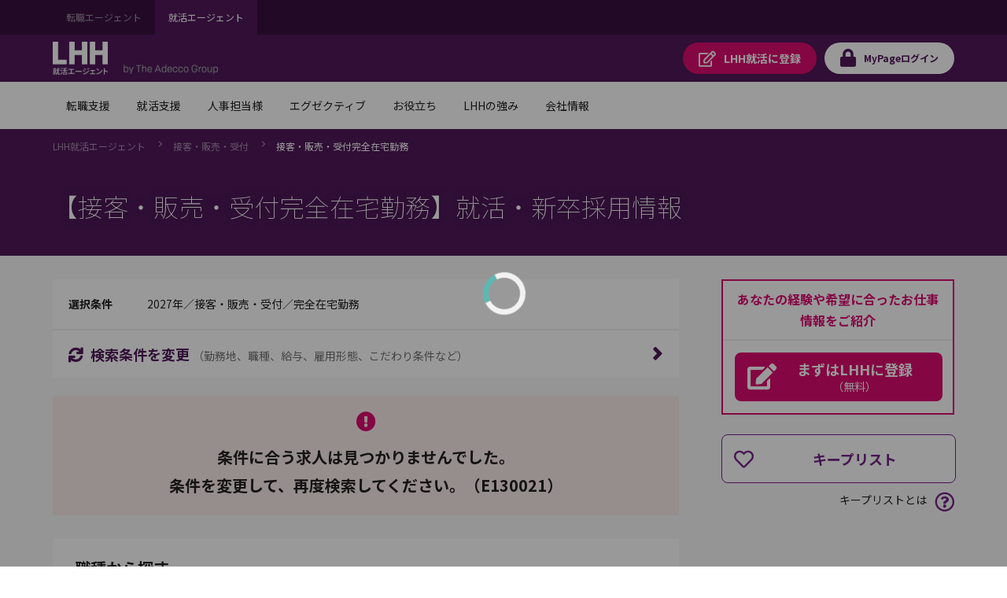

--- FILE ---
content_type: text/html;charset=UTF-8
request_url: https://campus.lhh.com/job/PO_JobListC?occupation=%E6%8E%A5%E5%AE%A2%E3%83%BB%E8%B2%A9%E5%A3%B2%E3%83%BB%E5%8F%97%E4%BB%98&search_condition=18
body_size: 311901
content:

<!DOCTYPE HTML>
<html lang="ja" lang="ja">
        <head>
<script src="/mypage/static/111213/js/perf/stub.js" type="text/javascript"></script><script src="/mypage/faces/a4j/g/3_3_3.Finalorg.ajax4jsf.javascript.AjaxScript?rel=1768675031000" type="text/javascript"></script><script src="/jslibrary/1752551382258/ui-sfdc-javascript-impl/SfdcCore.js" type="text/javascript"></script><script src="/jslibrary/1746634855258/sfdc/IframeThirdPartyContextLogging.js" type="text/javascript"></script><script src="/mypage/static/111213/js/picklist4.js" type="text/javascript"></script><script src="/jslibrary/1686615502258/sfdc/VFState.js" type="text/javascript"></script><script src="/mypage/resource/1682313701000/PortalFilesCampus/js/jquery.js" type="text/javascript"></script><link class="user" href="/mypage/resource/1682313701000/PortalFilesCampus/css/master.css" rel="stylesheet" type="text/css" /><script src="/jslibrary/1647410351258/sfdc/NetworkTracking.js" type="text/javascript"></script><script>try{ NetworkTracking.init('/_ui/networks/tracking/NetworkTrackingServlet', 'network', '06610000001HOGj'); }catch(x){}try{ NetworkTracking.logPageView();}catch(x){}</script><script>(function(UITheme) {
    UITheme.getUITheme = function() { 
        return UserContext.uiTheme;
    };
}(window.UITheme = window.UITheme || {}));</script><meta HTTP-EQUIV="PRAGMA" CONTENT="NO-CACHE" />
<meta HTTP-EQUIV="Expires" content="Mon, 01 Jan 1990 12:00:00 GMT" /><!-- Google Tag Manager -->
<script>(function(w,d,s,l,i){w[l]=w[l]||[];w[l].push({'gtm.start':
new Date().getTime(),event:'gtm.js'});var f=d.getElementsByTagName(s)[0],
j=d.createElement(s),dl=l!='dataLayer'?'&l='+l:'';j.async=true;j.src=
'https://www.googletagmanager.com/gtm.js?id='+i+dl;f.parentNode.insertBefore(j,f);
})(window,document,'script','dataLayer','GTM-WZZ3TXK2');console.log('Google tag manager LHH');</script>
<!-- End Google Tag Manager -->
            <meta charset="utf-8" />
            <title></title>
            <meta content="IE=edge" http-equiv="X-UA-Compatible" />
            <meta content="width=device-width,initial-scale=1,user-scalable=no" name="viewport" />
            <meta content="telephone=no,address=no,email=no" name="format-detection" /><span id="pageId:j_id5">
  <link href="https://fonts.googleapis.com" rel="preconnect" />
  <link href="https://fonts.gstatic.com" rel="preconnect" />
  <link href="https://fonts.googleapis.com/css2?family=Noto+Sans+JP:wght@100;400;500;700&amp;#38;display=swap" rel="stylesheet" /></span>
        </head>
        <body class="has-float-area"><!-- Google Tag Manager (noscript) -->
<noscript><iframe src="https://www.googletagmanager.com/ns.html?id=GTM-WZZ3TXK2"
height="0" width="0" style="display:none;visibility:hidden"></iframe></noscript>
<!-- End Google Tag Manager (noscript) -->
            <div id="loader-main">
                <div class="loader-wrapper"></div>
                <div class="loader"></div>
            </div><div id="__next" data-reactroot=""><div class="overflow-hidden_tablet"><header class="tag-ds lhh-2025"></header><main role="main" id="main" class="main tag-ds lhh-2025 bg01" data-test-id="main-content"><div></div><section class="container  pr4 pl4 pl0_tablet pr0_tablet"><div><header class="str-header js-fixed-header">
    <div class="str-header-utility">
        <div class="str-header-utility-inner">
            <ul class="category-list">
                <li><a rel="noopener noreferrer" href="https://www.lhh.com/ja-jp" target="_blank">転職エージェント</a></li>
                <li><a aria-current="true">就活エージェント</a></li>
            </ul>
        </div>
    </div>
    <div class="str-header-inner">
        <span class="company-logo js-fixed-header-logo">
            <a href="https://www.lhh.com/ja-jp/campus">
                <img src="https://www.lhh.com/-/media/Project/LHH/LhhJP/SFDC_parts/logo_campus_white.png?la=ja-jp" alt="LHH｜アデコグループの就活エージェント">
            </a>
        </span>
        <p class="header-txt"><img src="https://www.lhh.com/-/media/Project/LHH/LhhJP/SFDC_parts/bytheadeccogroup.png?la=ja-jp" alt="by The Adecco Group"></p>
        <ul class="button-list js-fixed-header-button">
            <li><a href="/mypage/PO_RegistC" class="button _regist" target="_blank"><span
                        class="omit">LHH就活に</span>登録</a></li>
            <li><a href="/login?serviceType=F&amp;startURL=PO_MyTopL" class="button _login"><span
                        class="omit">MyPage</span>ログイン</a></li>
        </ul>
        <style media="screen">
        .header-txt {
            margin: 35px 0 0 20px;
            font-size: 1rem;
            width: 120px
        }

        @media (max-width: 48em) {
            .header-txt {
                font-size: 1rem;
                margin: 3.8rem 0 0 10px;
            }
        }
        </style>
        <div class="menu js-menu">
            <a href="#menu-content" class="button _menu js-menu-hook"><span>メニュー</span></a>
            <div id="menu-content" class="menu-content">
                <nav class="menu-nav-global">
                    <ul class="nav-list js-menu-list">
                        <li>
                            <a href="#menu-nav-panel0" id="menu-nav-label0" class="js-menu-list-hook">転職支援</a>
                            <div class="menu-nav-panel js-menu-list-content" id="menu-nav-panel0">
                                <div class="menu-nav-panel-inner">
                                    <div class="nav-grid">
                                        <div class="nav-grid-item _top"><a href="https://www.lhh.com/ja-jp/individuals"
                                                class="nav-link">転職支援</a></div>
                                        <div class="nav-grid-item">
                                            <ul class="nav-link-list">
                                                <li><a href="/job/PO_JobSearchP"
                                                        class="nav-link">求人検索</a></li>
                                                <li><a href="/mypage/PO_RegistP"
                                                        class="nav-link">LHHに登録</a></li>
                                                <li><a href="https://www.lhh.com/ja-jp/individuals/nps"
                                                        class="nav-link">お客様からの評価（NPS）</a></li>
                                            </ul>
                                        </div>
                                    </div>
                                </div>
                            </div>
                        </li>
                        <li>
                            <a href="#menu-nav-panel1" id="menu-nav-label1" class="js-menu-list-hook">就活支援</a>
                            <div class="menu-nav-panel js-menu-list-content" id="menu-nav-panel1">
                                <div class="menu-nav-panel-inner">
                                    <div class="nav-grid">
                                        <div class="nav-grid-item _top"><a href="https://www.lhh.com/ja-jp/campus"
                                                class="nav-link">就活支援</a></div>
                                        <div class="nav-grid-item">
                                            <ul class="nav-link-list">
                                                <li><a href="https://www.lhh.com/ja-jp/campus/service"
                                                        class="nav-link">サービス紹介</a></li>
                                            </ul>
                                        </div>
                                    </div>
                                </div>
                            </div>
                        </li>
                        <li>
                            <a href="#menu-nav-panel22" id="menu-nav-label22" class="js-menu-list-hook">人事担当様</a>
                            <div class="menu-nav-panel js-menu-list-content" id="menu-nav-panel22">
                                <div class="menu-nav-panel-inner">
                                    <div class="nav-grid">
                                        <div class="nav-grid-item _top"><a href="https://www.lhh.com/ja-jp/organizations"
                                                class="nav-link">人事担当様</a></div>
                                        <div class="nav-grid-item">
                                            <ul class="nav-link-list">
                                                <li><a href="https://www.lhh.com/ja-jp/organizations/recruitment-solutions"
                                                        class="nav-link">採用支援</a></li>
                                                <li><a href="https://www.lhh.com/ja-jp/organizations/leadership-development-and-coaching"
                                                        class="nav-link">リーダーシップ開発</a></li>
                                                <li><a href="https://www.lhh.com/ja-jp/organizations/outplacement"
                                                        class="nav-link">再就職支援</a></li>
                                            </ul>
                                        </div>
                                        <div class="nav-grid-item">
                                            <ul class="nav-link-list">
                                                <li><a href="https://www.lhh.com/ja-jp/organizations/career-mobility"
                                                        class="nav-link">キャリアモビリティ</a></li>
                                                <li><a href="https://www.lhh.com/ja-jp/organizations/executive-solutions"
                                                        class="nav-link">エグゼクティブ人材支援</a></li>
                                                <li><a href="https://www.lhh.com/ja-jp/organizations/upskill-your-capabilities" 
                                                        class="nav-link">人材育成</a></li>
                                            </ul>
                                        </div>
                                    </div>
                                </div>
                            </div>
                        </li>
                        <li>
                            <a href="#menu-nav-panel33" id="menu-nav-label33" class="js-menu-list-hook">エグゼクティブ</a>
                            <div class="menu-nav-panel js-menu-list-content" id="menu-nav-panel33">
                                <div class="menu-nav-panel-inner">
                                    <div class="nav-grid">
                                        <div class="nav-grid-item _top"><a href="https://www.lhh.com/ja-jp/executives"
                                                class="nav-link">エグゼクティブ</a></div>
                                        <div class="nav-grid-item">
                                            <ul class="nav-link-list">
                                                <li><a href="https://www.lhh.com/ja-jp/organizations/recruitment-solutions/executive-search"
                                                        class="nav-link">エグゼクティブサーチ</a></li>
                                                <li><a href="https://www.lhh.com/ja-jp/executives/iceo"
                                                        class="nav-link">エグゼクティブキャリア相談</a></li>
                                            </ul>
                                        </div>
                                    </div>
                                </div>
                            </div>
                        </li>
                        <li>
                            <a href="#menu-nav-panel4" id="menu-nav-label4" class="js-menu-list-hook">お役立ち</a>
                            <div class="menu-nav-panel js-menu-list-content" id="menu-nav-panel4">
                                <div class="menu-nav-panel-inner">
                                    <div class="nav-grid">
                                        <div class="nav-grid-item _top"><a href="https://www.lhh.com/ja-jp/insights" class="nav-link">お役立ち</a>
                                        </div>
                                        <div class="nav-grid-item">
                                            <ul class="nav-link-list">
                                                <li><a href="https://www.lhh.com/ja-jp/insights" class="nav-link">すべての記事</a></li>
                                                <li><a href="https://www.lhh.com/ja-jp/salary-guide" class="nav-link">サラリーガイド</a></li>
                                            </ul>
                                        </div>
                                    </div>
                                </div>
                            </div>
                        </li>
                        <li>
                            <a href="#menu-nav-panel5" id="menu-nav-label5" class="js-menu-list-hook">LHHの強み</a>
                            <div class="menu-nav-panel js-menu-list-content" id="menu-nav-panel5">
                                <div class="menu-nav-panel-inner">
                                    <div class="nav-grid">
                                        <div class="nav-grid-item _top"><a href="https://www.lhh.com/ja-jp/our-expertise" class="nav-link">LHHの強み</a>
                                        </div>
                                        <div class="nav-grid-item">
                                            <ul class="nav-link-list">
                                                <li><a href="https://www.lhh.com/ja-jp/our-expertise/industries" class="nav-link">当社の専門性</a></li>
                                                <li><a href="https://www.lhh.com/ja-jp/our-expertise/practices" class="nav-link">専門分野</a></li>
                                                <li><a href="https://www.lhh.com/ja-jp/our-expertise/diversity-equity-and-inclusion" class="nav-link">DEI（多様性・公平性・包括性）</a></li>
                                            </ul>
                                        </div>
                                    </div>
                                </div>
                            </div>
                        </li>
                        <li>
                            <a href="#menu-nav-panel6" id="menu-nav-label6" class="js-menu-list-hook">会社情報</a>
                            <div class="menu-nav-panel js-menu-list-content" id="menu-nav-panel6">
                                <div class="menu-nav-panel-inner">
                                    <div class="nav-grid">
                                        <div class="nav-grid-item _top"><a href="https://www.lhh.com/ja-jp/about-us" class="nav-link">会社情報</a>
                                        </div>
                                        <div class="nav-grid-item">
                                            <ul class="nav-link-list">
                                                <li><a href="https://www.lhh.com/ja-jp/about-us/our-story" class="nav-link">LHHの歩み</a></li>
                                                <li><a href="https://www.lhh.com/ja-jp/about-us/our-team" class="nav-link">チーム紹介</a></li>
                                                <li><a href="https://www.lhh.com/ja-jp/about-us/our-culture" class="nav-link">企業文化</a></li>
                                            </ul>
                                        </div>
                                        <div class="nav-grid-item">
                                            <ul class="nav-link-list">
                                                <li><a href="https://www.lhh.com/ja-jp/about-us/our-story" class="nav-link">LHHで働く</a></li>
                                                <li><a href="https://www.lhh.com/ja-jp/about-us/our-presence" class="nav-link">拠点情報</a></li>
                                            </ul>
                                        </div>
                                    </div>
                                </div>
                            </div>
                        </li>
                    </ul>
                </nav>
                <div class="menu-utility">
                    <div class="menu-utility-inner">
                        <ul class="category-list">
                            <li><a href="https://www.lhh.com/ja-jp" target="_blank">転職エージェント <span
                                        class="mod-icon-blank">新規ウィンドウで開く</span></a></li>
                            <li><a aria-current="true">就活エージェント</a></li>
                        </ul>
                    </div>
                </div>
            </div>
        </div>
    </div>
</header>
<nav class="str-nav-global js-drop-nav js-fixed-header-nav">
    <ul class="nav-list js-drop-nav-list">
        <li>
            <a href="https://www.lhh.com/ja-jp/individuals" id="drop-nav-label0" class="js-drop-nav-hook">転職支援</a>
            <div id="drop-nav-panel0" class="drop-nav-panel js-drop-nav-content">
                <div class="drop-nav-panel-inner">
                    <div class="nav-grid">
                        <div class="nav-grid-item _top"><a href="https://www.lhh.com/ja-jp/individuals" class="nav-link">転職支援</a></div>
                        <div class="nav-grid-item">
                            <ul class="nav-link-list">
                                <li><a href="/job/PO_JobSearchP" class="nav-link">求人検索</a></li>
                                <li><a href="/mypage/PO_RegistP" class="nav-link">LHHに登録</a></li>
                                <li><a href="https://www.lhh.com/ja-jp/individuals/nps" class="nav-link">お客様からの評価（NPS）</a></li>
                            </ul>
                        </div>
                    </div>
                </div>
            </div>
        </li>
        <li>
            <a href="https://www.lhh.com/ja-jp/campus" id="drop-nav-label1" class="js-drop-nav-hook">就活支援</a>
            <div id="drop-nav-panel1" class="drop-nav-panel js-drop-nav-content">
                <div class="drop-nav-panel-inner">
                    <div class="nav-grid">
                        <div class="nav-grid-item _top"><a href="https://www.lhh.com/ja-jp/campus" class="nav-link">就活支援</a></div>
                        <div class="nav-grid-item">
                            <ul class="nav-link-list">
                                <li><a href="https://www.lhh.com/ja-jp/campus/service" class="nav-link">サービス紹介</a></li>
                            </ul>
                        </div>
                    </div>
                </div>
            </div>
        </li>
        <li>
            <a href="https://www.lhh.com/ja-jp/organizations" id="drop-nav-label22" class="js-drop-nav-hook">人事担当様</a>
            <div id="drop-nav-panel22" class="drop-nav-panel js-drop-nav-content">
                <div class="drop-nav-panel-inner">
                    <div class="nav-grid">
                        <div class="nav-grid-item _top"><a href="https://www.lhh.com/ja-jp/organizations" class="nav-link">人事担当様</a>
                        </div>
                        <div class="nav-grid-item">
                            <ul class="nav-link-list">
                                <li><a href="https://www.lhh.com/ja-jp/organizations/recruitment-solutions" class="nav-link">採用支援</a>
                                </li>
                                <li><a href="https://www.lhh.com/ja-jp/organizations/leadership-development-and-coaching" class="nav-link">リーダーシップ開発</a>
                                </li>
                                <li><a href="https://www.lhh.com/ja-jp/organizations/outplacement" class="nav-link">再就職支援</a></li>
                            </ul>
                        </div>
                        <div class="nav-grid-item">
                            <ul class="nav-link-list">
                                <li><a href="https://www.lhh.com/ja-jp/organizations/career-mobility" class="nav-link">キャリアモビリティ</a></li>
                                <li><a href="https://www.lhh.com/ja-jp/organizations/executive-solutions" class="nav-link">エグゼクティブ人材支援</a>
                                </li>
                                <li><a href="https://www.lhh.com/ja-jp/organizations/upskill-your-capabilities" class="nav-link">人材育成</a></li>
                            </ul>
                        </div>
                    </div>
                </div>
            </div>
        </li>
        <li>
            <a href="https://www.lhh.com/ja-jp/executives" id="drop-nav-label33" class="js-drop-nav-hook">エグゼクティブ</a>
            <div id="drop-nav-panel33" class="drop-nav-panel js-drop-nav-content">
                <div class="drop-nav-panel-inner">
                    <div class="nav-grid">
                        <div class="nav-grid-item _top"><a href="https://www.lhh.com/ja-jp/executives" class="nav-link">エグゼクティブ</a></div>
                        <div class="nav-grid-item">
                            <ul class="nav-link-list">
                                <li><a href="https://www.lhh.com/ja-jp/organizations/recruitment-solutions/executive-search" class="nav-link">エグゼクティブサーチ</a></li>
                                <li><a href="https://www.lhh.com/ja-jp/executives/iceo" class="nav-link">エグゼクティブキャリア相談</a></li>
                            </ul>
                        </div>
                    </div>
                </div>
            </div>
        </li>
        <li>
            <a href="https://www.lhh.com/ja-jp/insights" id="drop-nav-label4" class="js-drop-nav-hook">お役立ち</a>
            <div id="drop-nav-panel4" class="drop-nav-panel js-drop-nav-content">
                <div class="drop-nav-panel-inner">
                    <div class="nav-grid">
                        <div class="nav-grid-item _top"><a href="https://www.lhh.com/ja-jp/insights" class="nav-link">お役立ち</a></div>
                        <div class="nav-grid-item">
                            <ul class="nav-link-list">
                                <li><a href="https://www.lhh.com/ja-jp/insights" class="nav-link">すべての記事</a></li>
                                <li><a href="https://www.lhh.com/ja-jp/salary-guide" class="nav-link">サラリーガイド</a></li>
                            </ul>
                        </div>
                    </div>
                </div>
            </div>
        </li>
        <li>
            <a href="https://www.lhh.com/ja-jp/our-expertise" id="drop-nav-label5" class="js-drop-nav-hook">LHHの強み</a>
            <div id="drop-nav-panel5" class="drop-nav-panel js-drop-nav-content">
                <div class="drop-nav-panel-inner">
                    <div class="nav-grid">
                        <div class="nav-grid-item _top"><a href="https://www.lhh.com/ja-jp/our-expertise" class="nav-link">LHHの強み</a></div>
                        <div class="nav-grid-item">
                            <ul class="nav-link-list">
                                <li><a href="https://www.lhh.com/ja-jp/our-expertise/industries" class="nav-link">当社の専門性</a></li>
                                <li><a href="https://www.lhh.com/ja-jp/our-expertise/practices" class="nav-link">専門分野</a></li>
                                <li><a href="https://www.lhh.com/ja-jp/our-expertise/diversity-equity-and-inclusion" class="nav-link">DEI（多様性・公平性・包括性）</a></li>
                            </ul>
                        </div>
                    </div>
                </div>
            </div>
        </li>
        <li>
            <a href="https://www.lhh.com/ja-jp/about-us" id="drop-nav-label6" class="js-drop-nav-hook">会社情報</a>
            <div id="drop-nav-panel6" class="drop-nav-panel js-drop-nav-content">
                <div class="drop-nav-panel-inner">
                    <div class="nav-grid">
                        <div class="nav-grid-item _top"><a href="https://www.lhh.com/ja-jp/about-us" class="nav-link">会社情報</a></div>
                        <div class="nav-grid-item">
                            <ul class="nav-link-list">
                                <li><a href="https://www.lhh.com/ja-jp/about-us/our-story" class="nav-link">LHHの歩み</a></li>
                                <li><a href="https://www.lhh.com/ja-jp/about-us/our-team" class="nav-link">チーム紹介</a></li>
                                <li><a href="https://www.lhh.com/ja-jp/about-us/our-culture" class="nav-link">企業文化</a></li>
                            </ul>
                        </div>
                        <div class="nav-grid-item">
                            <ul class="nav-link-list">
                                <li><a href="https://www.lhh.com/ja-jp/about-us/our-story" class="nav-link">LHHで働く</a></li>
                                <li><a href="https://www.lhh.com/ja-jp/about-us/our-presence" class="nav-link">拠点情報</a></li>
                            </ul>
                        </div>
                    </div>
                </div>
            </div>
        </li>
    </ul>
</nav></div></section><div></div></main><footer role="contentinfo" class="tag-ds lhh-2025"></footer></div></div><span id="pageId:breadcrumb">
    <div class="mod-pagetitle-01">
        <div aria-label="Breadcrumb" class="breadcrumb">
            <ul class="breadcrumb-list">
                        <li>
                            <a href="https://www.lhh.com/ja-jp/campus/">LHH&#23601;&#27963;&#12456;&#12540;&#12472;&#12455;&#12531;&#12488;</a>
                        </li>
                        <li>
                            <a href="/job/PO_JobListC?occupation=接客・販売・受付">&#25509;&#23458;&#12539;&#36009;&#22770;&#12539;&#21463;&#20184;</a>
                        </li>
                        <li>
                            <a aria-current="page">&#25509;&#23458;&#12539;&#36009;&#22770;&#12539;&#21463;&#20184;&#23436;&#20840;&#22312;&#23429;&#21220;&#21209;</a>
                        </li>
            </ul>
        </div>
            <h1 class="title">&#12304;&#25509;&#23458;&#12539;&#36009;&#22770;&#12539;&#21463;&#20184;&#23436;&#20840;&#22312;&#23429;&#21220;&#21209;&#12305;&#23601;&#27963;&#12539;&#26032;&#21330;&#25505;&#29992;&#24773;&#22577;</h1>
            
             <script type="application/ld+json">
                {
"@context": "http://schema.org",
"@type": "BreadcrumbList",
"itemListElement": [
{
"@type": "ListItem",
"position": "1",
"item": {
"@id": "/",
"name": "LHH就活エージェント"
}
},
{
"@type": "ListItem",
"position": "2",
"item": {
"@id": "/job/PO_JobListC?occupation=接客・販売・受付",
"name": "接客・販売・受付"
}
},
{
"@type": "ListItem",
"position": "3",
"item": {
"@id": "",
"name": "接客・販売・受付完全在宅勤務"
}
}
]
}
            </script>
        
    </div>
    <script>
        // decoding current url
        //var currentUrl =　decodeURIComponent('https://campus.lhh.com/job/PO_JobListC?occupation=%E6%8E%A5%E5%AE%A2%E3%83%BB%E8%B2%A9%E5%A3%B2%E3%83%BB%E5%8F%97%E4%BB%98&page_number=1&search_condition=18');
        var currentUrl ='https://campus.lhh.com/job/PO_JobListC?occupation=%E6%8E%A5%E5%AE%A2%E3%83%BB%E8%B2%A9%E5%A3%B2%E3%83%BB%E5%8F%97%E4%BB%98&page_number=1&search_condition=18';
        // APM-268
        if(!currentUrl) currentUrl = '';
        var canonicalUrl = currentUrl.replace('&page_number=1','').replace('page_number=1&','').replace('page_number=1','');
        if(canonicalUrl.endsWith('?')) {
            canonicalUrl = canonicalUrl.slice(0,-1);
        }

        // adding no index if job count is zero\
        if(true) {
            $('head').append( '<meta name="robots" content="noindex" />' );
        }
        // adding icon to title
        $('head').append( '<link rel="shortcut icon" href="/mypage/resource/1680489959000/favicon/Spring/favicon.ico" />');
        // adding page title
        $('head>title').html('【接客・販売・受付完全在宅勤務】の就活、新卒採用情報｜LHH就活エージェント');
        // adding description tag
        $('head').append( '<meta name="description" content="【接客・販売・受付完全在宅勤務】の就活には、LHH就活エージェント。専任のコンサルタントが、 キャリアプラン設計から面接対策、企業探し、入社まで、トータルにサポートします。" ><meta property="og:description" content="【接客・販売・受付完全在宅勤務】の就活には、LHH就活エージェント。専任のコンサルタントが、 キャリアプラン設計から面接対策、企業探し、入社まで、トータルにサポートします。">');
        // adding ogp title
        $('head').append( '<meta property="og:title" content="【接客・販売・受付完全在宅勤務】の就活、新卒採用情報｜LHH就活エージェント" >' );
        // adding keyword meta tag
        $('head').append( '<meta name="keywords" content="接客・販売・受付完全在宅勤務,新卒,就職,就活,就職活動,正社員,契約社員,就職支援,LHH就活" >' );
        // adding canonical tag // APM-268
        $('head').append( '<link href='+ canonicalUrl+' rel="canonical">' );
        // adding ogp url
        $('head').append( '<meta property="og:url" content='+ currentUrl+ '>' );
        // adding og type
        $('head').append( '<meta property="og:type" content="article" >' );
        // adding ogp site name
        $('head').append( '<meta property="og:site_name" content="LHH就活エージェント" >' );
        // adding og image tag
        $('head').append( '<meta property="og:image" content="" >' );
        //}
    </script></span><span id="pageId:exceptionPanel"><span id="pageId:exceptionMessage"></span></span>
            <div class="str-container _bgcolor">
                <div class="str-content _col2">
                    <div class="str-main-column">
                        <div class="search-box _compact">
                            <div class="search-condition">
                                <dl class="search-condition-list">
                                    <dt>&#36984;&#25246;&#26465;&#20214;</dt>
                                    <dd><span id="pageId:searchConditionId">
                                    2027&#24180;&#65295;&#25509;&#23458;&#12539;&#36009;&#22770;&#12539;&#21463;&#20184;&#65295;&#23436;&#20840;&#22312;&#23429;&#21220;&#21209;</span>
                                    </dd>
                                </dl>
                            </div>
                            <div class="search-button-block">
                                <a class="search-button js-dialog" href="#divSearchConditionsChange" id="SearchConditionsChange" onclick="funcRemove('divSearchConditionsChange');">
                                    <span class="icon-font _sync">&#26908;&#32034;&#26465;&#20214;&#12434;&#22793;&#26356;</span>
                                    <span class="note">&#65288;&#21220;&#21209;&#22320;&#12289;&#32887;&#31278;&#12289;&#32102;&#19982;&#12289;&#38599;&#29992;&#24418;&#24907;&#12289;&#12371;&#12384;&#12431;&#12426;&#26465;&#20214;&#12394;&#12393;&#65289;</span>
                                </a>
                            </div>
                        </div>
<form id="pageId:JobSearchResultFromId" name="pageId:JobSearchResultFromId" method="post" action="/job/PO_JobListC" enctype="application/x-www-form-urlencoded">
<input type="hidden" name="pageId:JobSearchResultFromId" value="pageId:JobSearchResultFromId" />
<script id="pageId:JobSearchResultFromId:j_id56" type="text/javascript">previousPageAF=function(){A4J.AJAX.Submit('pageId:JobSearchResultFromId',null,{'similarityGroupingId':'pageId:JobSearchResultFromId:j_id56','oncomplete':function(request,event,data){doJobSearchJsOfResultList('?year=2027&occupation=%E6%8E%A5%E5%AE%A2%E3%83%BB%E8%B2%A9%E5%A3%B2%E3%83%BB%E5%8F%97%E4%BB%98&search_condition=18&sort_order=1&page_number=1', '{"year_of_graduation":"2027","user_id":"000000000000000000","sort_order":1,"serviceType":"F","search_condition":{"is_woman_active":false,"is_weekends_and_holidays_off":false,"is_succsessful_hiring_history":false,"is_startup_company":false,"is_part_work_from_home":false,"is_open_to_recent_grad":false,"is_no_relocation":false,"is_no_experience_in_the_job_type_allowed":false,"is_more_than_120_days_off":false,"is_more_than_1000_employees":false,"is_maternity_leave_parental_leave":false,"is_management_position":false,"is_listed_company":false,"is_language_skill":false,"is_global_company":false,"is_full_work_from_home":true,"is_freelance":false,"is_foreign_company":false,"is_flextime":false,"is_exclusive_job_opening":false,"is_employment_of_disabled":false,"CONST_CLASS_SEARCHCONDITION":"SearchCondition"},"prefecture":[],"offset_index":0,"occupation":[{"mode":2,"middle_classification":null,"large_classification":"接客・販売・受付"}],"limit_count":20,"job_number":null,"is_perm":false,"is_new_graduate":true,"is_match_condition_segment":false,"industryList":[],"industry":{"is_transportation":false,"is_trading":false,"is_service":false,"is_retail_distribution":false,"is_real_estate":false,"is_other":false,"is_mass_media":false,"is_maker":false,"is_it":false,"is_financial":false,"is_consulting":false,"CONST_CLASS_INDUSTRY":"Industry"},"freeword":{"words":[],"mode":1,"CONST_MTHD_ADDWORDS":"addWords","CONST_MTHD_ADDWORD":"addWord","CONST_CLASS_FREEWORD":"FreeWord"},"etcCondition":[],"client_number":null,"annual_income":""}', '0');},'parameters':{'pageId:JobSearchResultFromId:j_id56':'pageId:JobSearchResultFromId:j_id56'} } )};
</script><script id="pageId:JobSearchResultFromId:j_id57" type="text/javascript">nextPageAF=function(){A4J.AJAX.Submit('pageId:JobSearchResultFromId',null,{'similarityGroupingId':'pageId:JobSearchResultFromId:j_id57','oncomplete':function(request,event,data){doJobSearchJsOfResultList('?year=2027&occupation=%E6%8E%A5%E5%AE%A2%E3%83%BB%E8%B2%A9%E5%A3%B2%E3%83%BB%E5%8F%97%E4%BB%98&search_condition=18&sort_order=1&page_number=1', '{"year_of_graduation":"2027","user_id":"000000000000000000","sort_order":1,"serviceType":"F","search_condition":{"is_woman_active":false,"is_weekends_and_holidays_off":false,"is_succsessful_hiring_history":false,"is_startup_company":false,"is_part_work_from_home":false,"is_open_to_recent_grad":false,"is_no_relocation":false,"is_no_experience_in_the_job_type_allowed":false,"is_more_than_120_days_off":false,"is_more_than_1000_employees":false,"is_maternity_leave_parental_leave":false,"is_management_position":false,"is_listed_company":false,"is_language_skill":false,"is_global_company":false,"is_full_work_from_home":true,"is_freelance":false,"is_foreign_company":false,"is_flextime":false,"is_exclusive_job_opening":false,"is_employment_of_disabled":false,"CONST_CLASS_SEARCHCONDITION":"SearchCondition"},"prefecture":[],"offset_index":0,"occupation":[{"mode":2,"middle_classification":null,"large_classification":"接客・販売・受付"}],"limit_count":20,"job_number":null,"is_perm":false,"is_new_graduate":true,"is_match_condition_segment":false,"industryList":[],"industry":{"is_transportation":false,"is_trading":false,"is_service":false,"is_retail_distribution":false,"is_real_estate":false,"is_other":false,"is_mass_media":false,"is_maker":false,"is_it":false,"is_financial":false,"is_consulting":false,"CONST_CLASS_INDUSTRY":"Industry"},"freeword":{"words":[],"mode":1,"CONST_MTHD_ADDWORDS":"addWords","CONST_MTHD_ADDWORD":"addWord","CONST_CLASS_FREEWORD":"FreeWord"},"etcCondition":[],"client_number":null,"annual_income":""}', '0');},'parameters':{'pageId:JobSearchResultFromId:j_id57':'pageId:JobSearchResultFromId:j_id57'} } )};
</script><script id="pageId:JobSearchResultFromId:j_id58" type="text/javascript">seeMoreSearchAF=function(seeMoreParam){A4J.AJAX.Submit('pageId:JobSearchResultFromId',null,{'similarityGroupingId':'pageId:JobSearchResultFromId:j_id58','oncomplete':function(request,event,data){setPagination(false,false,false);bindLazyLoad(); $('#loader-main').hide();},'parameters':{'pageId:JobSearchResultFromId:j_id58':'pageId:JobSearchResultFromId:j_id58','seeMoreParam':(typeof seeMoreParam!='undefined'&&seeMoreParam!=null)?seeMoreParam:''} } )};
</script><script id="pageId:JobSearchResultFromId:j_id59" type="text/javascript">sortColumnAF=function(sortColumn){A4J.AJAX.Submit('pageId:JobSearchResultFromId',null,{'similarityGroupingId':'pageId:JobSearchResultFromId:j_id59','oncomplete':function(request,event,data){doJobSearchJsOfResultList('?year=2027&occupation=%E6%8E%A5%E5%AE%A2%E3%83%BB%E8%B2%A9%E5%A3%B2%E3%83%BB%E5%8F%97%E4%BB%98&search_condition=18&sort_order=1&page_number=1', '{"year_of_graduation":"2027","user_id":"000000000000000000","sort_order":1,"serviceType":"F","search_condition":{"is_woman_active":false,"is_weekends_and_holidays_off":false,"is_succsessful_hiring_history":false,"is_startup_company":false,"is_part_work_from_home":false,"is_open_to_recent_grad":false,"is_no_relocation":false,"is_no_experience_in_the_job_type_allowed":false,"is_more_than_120_days_off":false,"is_more_than_1000_employees":false,"is_maternity_leave_parental_leave":false,"is_management_position":false,"is_listed_company":false,"is_language_skill":false,"is_global_company":false,"is_full_work_from_home":true,"is_freelance":false,"is_foreign_company":false,"is_flextime":false,"is_exclusive_job_opening":false,"is_employment_of_disabled":false,"CONST_CLASS_SEARCHCONDITION":"SearchCondition"},"prefecture":[],"offset_index":0,"occupation":[{"mode":2,"middle_classification":null,"large_classification":"接客・販売・受付"}],"limit_count":20,"job_number":null,"is_perm":false,"is_new_graduate":true,"is_match_condition_segment":false,"industryList":[],"industry":{"is_transportation":false,"is_trading":false,"is_service":false,"is_retail_distribution":false,"is_real_estate":false,"is_other":false,"is_mass_media":false,"is_maker":false,"is_it":false,"is_financial":false,"is_consulting":false,"CONST_CLASS_INDUSTRY":"Industry"},"freeword":{"words":[],"mode":1,"CONST_MTHD_ADDWORDS":"addWords","CONST_MTHD_ADDWORD":"addWord","CONST_CLASS_FREEWORD":"FreeWord"},"etcCondition":[],"client_number":null,"annual_income":""}', '0');},'parameters':{'sortColumn':(typeof sortColumn!='undefined'&&sortColumn!=null)?sortColumn:'','pageId:JobSearchResultFromId:j_id59':'pageId:JobSearchResultFromId:j_id59'} } )};
</script><script id="pageId:JobSearchResultFromId:j_id61" type="text/javascript">SeeMoreQuery=function(){A4J.AJAX.Submit('pageId:JobSearchResultFromId',null,{'similarityGroupingId':'pageId:JobSearchResultFromId:j_id61','parameters':{'pageId:JobSearchResultFromId:j_id61':'pageId:JobSearchResultFromId:j_id61'} } )};
</script><script id="pageId:JobSearchResultFromId:j_id62" type="text/javascript">updateValuesactfun=function(){A4J.AJAX.Submit('pageId:JobSearchResultFromId',null,{'similarityGroupingId':'pageId:JobSearchResultFromId:j_id62','oncomplete':function(request,event,data){$('#loader-main').hide();setPagination(false,false,false);},'parameters':{'pageId:JobSearchResultFromId:j_id62':'pageId:JobSearchResultFromId:j_id62'} } )};
</script><span id="pageId:JobSearchResultFromId:listOfJobSearchResultId"></span><div id="pageId:JobSearchResultFromId:j_id318"></div>
</form><span id="ajax-view-state-page-container" style="display: none"><span id="ajax-view-state" style="display: none"><input type="hidden"  id="com.salesforce.visualforce.ViewState" name="com.salesforce.visualforce.ViewState" value="i:AAAAWXsidCI6IjAwRDEwMDAwMDAwNjJPYSIsInYiOiIwMkcxMDAwMDAwMDkxdDIiLCJhIjoidmZlbmNyeXB0aW9ua2V5IiwidSI6IjAwNTEwMDAwMDA5WEVwcCJ9rT9n/bCKuhYortSFnBiC7HJv0Qyq2vhfgDqNFQAAAZvhf4cbBISUeeoIYYJKvwSEw96+1It4ZCZTcArtxAQ7HzUGYzs1y0103tT+3MsG4MuzszfBNYwYmwAeW5+jcg+vckWRTiaMY/xwYdbhtkQ12l7iKcep7bKTmk3D8qUjKZ5uoAY3+BsE4Bexp9sQC8mO2uOZh/5VkIGN60NGtHo4sWK9z0c9glVTW3jNDVsnElcNlNblBgGaSlAK6NgMdwioz/j06mo60JLzjcQlI+V6CDX6nuCgKnwFSoM3hh/ShYZqctbnyy6/aaa1D7xQt6fifMirmbjQkxCj7GtG/9L6FFGZtJg3JlI2j9WAXvcpShTmnxPIeDRV/cJERnpUro9GJrVH25Ft6tL2z/C9zzLgOY3uznLbGWi0SdVM7cN7m22V/b/fyMGd2hIBE7wSox4D+vtNxQtza41UB1XaeaJGDkzGjTe/VLR8TaPHdux7goZ3pLCg8+/mbugol1j9Ymy/1rwApJWd57S8AUHTECUEN2Qjwy2CWXz9EM9zFLRVbSXb3WmiLeAfb6ficKv9PlrzdPbg50i3/qGqDY9TRmC9DmtgMagBQFn8f/791tJRl525p8Qwtp2sAfPgF9YVZ5tGAbDXuzso9Tfxknt6fr2weFO43CoYTIyCTxM6I33pyE1s5whdXr2lz/h2pfd4mflcU68bS54Y/eNNbyws0BIwhAjPkAP6xHeBXGCttm9+gyQolUtK8q3uAslDtvyhNBxMQvnymsEryzoRRX3I4CnaPZrLd4Zq8+RY58wSajq2XmTOrnhy7Mg+V7++31I+j/zDHYG+0RHa+kXQxKmFdKqi3SuHtp3/rb/W1gmoICrl31iTUcuiVdyMHXSobbqkXdhViw/[base64]/TjyzGo2z9yhxcWbr+4p6R/t8tQl0HNY3fIEYd1xj0LR7NQMjnKbQcWGgLotNBOBy0IErMMdgRDsqgX4e3lQVSNThu1J2aOWQ/YzBCmya9f0jbUgfm//ZqIeAkzVqjhHo/fZHhMUvKSp4FtQDaGbz37hdK10bn2mT7u4nX8iGWI0wVQOLfKx0hP//L28lRxK36RjklY+2LmvjYc993LEb+2SlcLtEeisWo54aJSTl35qzpiaYLL2o9foM/0r+k1fKnasjlcIy1iztj+qzKo0rifPsQymYoM66eSLUF0MuOLneHob9rJ1aPSCD8yWE8tMJN6nTbBDCKcczsMa2OsoexBpEi4zkBG14+hS/faOMNyhtvsTTpkX/RG9KBGZiouHr89HL37Qg3NRaNPDL/QIu702qZOqJ/0DtRsR3BeKXIK6573GQZyPjQI9IXrl4V1KdkpqoHB6sQbg5t52nWe6rfz/bgBoLahCpKGtAB8iFYF7CTi36MOlipBKhg4+LIURp7y1/oUgaFwHuFCA8BH83wj0IXnrNeBJcxymg4nm1/kfVkiikBH/V2RdkXJXqLxk9tIQyUZl/D5hh45DiVeSVJKuZNCla55J6u1mLqgQ2XuDSAlWlU0YS6QoHsKN1Rc8WlZmbyb03Adubgg4PnnS7IKMiZ7OSBvccbkQrA83nhUk8W54AnHN+1u4I8Rg1YfEJyrNZafO5JAZAqMKk5nbveOCEzDAsjQGQsuj0xbQ5WSMyxyC/muJvqwpI2I9WRUDJX+5BCmDo4ZUvCjceU6EtWRtgyJWDYwNa92I6bosQCaojGIs/0MfyN1jn8xqfsVxzN1G4I6ekp2O93lvzo4bt3YXRwHo21Gu/yaFnNwFsBMZIxEqztcm8U68/GAzs02sYpYYGPNUqcRMxFy7DWBLNjgvX8/jVVL+KFFUoYgSUogC4PlVSa4DvvFHv1mXGKPpbl/WO2U5GEhjJxXtJY/W3pMlsCPuy9Un0kDlzDH8M7OAYk6G+xChUHEXvtRC6AQAr5JWF9t2dkf8bxWKu7y3y1itCNu+BBwn4owtb8+tqoXOzcJSjTqbO/nJASuknAXgmIO1mSy8+6cwAQjEZWh1Q/sMAj1waoAZUP0pnptKgeeOyjoFaQTZlo6yr/hdw5dUXJkRNOgAxAaVZVjSfiDYai13YOTvR0J6SNV8mvkygc+MiYXEIFBYLGGeayqy+nLHUUiq/omXFIfkpQkiSGrTfR+kP+bi3D3P5clUKKoj11IwmtflEIxQ9XllC5BspAYqgYGkM7uDLS6arxz/0Tnv1WhnnyNzQcBzYxCyjeCih97/5Pvh9b/zWQvyQJzXHt0IBP/2rtyCBJP+aL+RncN+n46LC/wVmLhA1cqXjENeiUNdRxeqVc+jVrQWT0sOmVzdkZFjRQQTLI30vq1lIgFw3hU534Uu/XlW9f6o718gU9/TnnFJ8q3/VFifuP3Pc/Td2XWeIQnDLid/PTDh7jh/ZZD0FaKQwxa1DoEhl50lL94/gk78U/oLBPFJ4p5S0ozxI0cILBTpial9MF2Nfyv2qdqxO/5E4ThUR2ePySmTyK61n/bFrlgkEtSPh3rZM6jCojYpwXrMwSIxvJH+lU4MQRhob3FqQCONC+e2/yQ4oQtBnZiNzNiIgKyV67VmuOLlbXJEMUqIei6HEfYM0X4rDsffVDiYN+rW7CvkzDMUAzF4n2WnUJE00gAeGxzIsfm9iawvjExLcWgDtQ4mUYPQ7r66VWIW6TTtd8uFomO7TqA2b/[base64]/MBZxxOTKDne+jQ8rKxdn9qqgGV0O3enpHgrhoNTB9iTh78ZjUv0EQJyz/3Jv07M6gNs3vDXDUHwM+9O3jzhejFK4Z9145prgcyEySj0zQYiQuIFF1o7l5VZQi4pu07N1OzCDkn8JWznPsAsyzsylQdOWnkjGWQMjn6+qp424rnoUFY+de3Sx6aAt8i91FGELnQlAjCuND0RoYtU+9Cuctk8nZC5lP0Og+4+yEfgP1s/VO4wq+8M3RmokCTNAYs2e7YOVovOhRp0jUjtQRT+ol3CPr7bU8ofsIyy7Q7Hu8rTvXXfT1rjhqQK1NDCBeCk3gis1URvvQADt64yFgt7hxliwt10IOwa9GLtcI3WzK+H50NwA7G5IQ4dd/VXhBMQz16oo1W9/DC8uXSvlXLiPMseMXRZgaeZo2XzaiRDkenmLbeR9E1dC1Hehlx7/R8DvCmjyF2gqD5kl4Qnl6rre3gvLRcmttUI3Pic9PC31Dd11dGx1D3Xie05O6W1KWP3jxZWWKhdT5B6ZnM7etbHRpU3HXUMGUdPhpjPdpZ6t559scihtmIZ6oEtonizWlGDlafrOyTomurO/zc1rUTrIazt82Ky4ggALI4ztoKvCnfJxyrQX3rzxzsBjdaSMhdGdkd/FJb8T9vBUSVAJ3QNU3SGIpaoIy4okUQ4Wdrv307UNxnV5BQ2RAYJrpHcr1bssk4mOqi+SmnfHrUIjYQe0d952FDe70KrTrxDsWuI0ttSuOIwKAfI0APKKb16z0gcEdhnfMvAsZUQv+CQ0QrV6B+BjAs1PjuKfEDXol5DFB7qGIwdhYvwmjMKxFVCVe+HR32JrhF5d/1jq2DUy8VIMNSi8J1P8aD+JI5h6UJFHAelX5kVB1VNUxgfD2vIiZMqo6UoEjAilmaoOYk+f/lhUr9U/Q07UN7Br9rFNAHniI3wShrns6Pj2p15zp1TFIbm/S98/n7z/6M0rPIqfQg3u2i/9HCjQmm1kVD9Yd6Yv+h0SEv1oF3vZbpiniTjEbRact5h2VflpVcnCbpvbyAhrywQQjZ94OyPjiivHnz3Qz4UsqkXbvbmLtv0kolsA8cRQ/keDvt1e6k097nCVZUdQOG9dDyIbjjoJYJp3Jnic6SZxkbKhEiDr4610fEFQl/0Dt8NVcw5rpYTWBo85/[base64]/aIhHPk78v74/fPn+w+FK6+9LrIqnhEfJEJA6N380MTv/KFylm9UUJJqZYqD4M/DgnPj56+0Mrzyv+kni/AWr+t7R74rcRJhjna9YtC9AgoMuUUCUdpd20Vz5rSFr0OQ3QsG/qvPWZVxMk651ed1EDLjthgg7ABnL3S+Xr8fn0JEii410cojn6o+jFvoGT3tQPujzpT8l6WLC0d5LkfgpXGP4GIx3eVl5tY4g1J1BATdG6DM0X/iaPFaNry6NynJGPgW6SQK/k0qY+d3puhzRyg2XvWVZIQ78k5CKh0MsgJwJoO7swaVyM2Fp8D05+jPtWRUknSVAoptNX3lDB8vjRMVbp+y1pzB7JY586iKV2FkM/xdxcicpMoqMUiG/gmUbrRjOcTbwnLLn621ZmNteLGjubCTSOMLsKAjc9UbHgVOEN70mUmwiXU9JTGf3oJaRzBR6P6fs5OSVXEr2jBxpMHqcGL9D/n5d+TFxlyO8zs5/4Fq2OT6Ylb9trngl13gPqsHR1tigu37i955Zx4OcYTyQdjGR2iIaV3q21D7VXlyVlcD+dQDqJN2947cva/zjoeztFVIR/0Dw/EtGyU6hhMEwHFIMIw/ZXhsHGVXUL1OS924x/Z6aEOeTAgUMsk8aLc9GOmXOonW8dVmDe+hSVU9/JpiAGAISp2OPSngDU4G9mx1nYchWEVZ4FxKH//6W9eZz9cTYoTPhDwtD4buE/RsA8OIMQJ6jzkOicPdf/Mc6Sfx+i9QzQa/AoCO7mVSgT2wluNy8a02/eJtnOcOWADsJYGQ2/iaW9+11bJDoID2sd/eLGqgITwcCx98eMAK7uUcOQfiyqBnCxDkZNF+kOKPq+QZHsCoTWU0X/2YPbo0NxNbfzNRu1RHW27AimsNXaoJ/U49AG3pr8Imkad8wHx2XQmhktE5wpz1IxH0jqoz9yMS2EubjJKGBN3rQSKkc6huIZtG7+Cofo3Eh/nsZjFYhVkYUF9/RINyESd0+DvcsJkwz8+CDjdjBwfKgUFmTRNRKLems97GayXrKn/PTELY0a/trd1LEgk2NPFb/KXRIQhloaN4yMJatoq9NPHySExMwZEiFlQsXWxtltKdhg+PAjZOiI5SCv99MZfjMP/aaRfT1KJYZvYVK7z6yV4YpwyXbByILr/6DNjGNA+Jr0g7fm5YchSTzrOppS5Ky4Nrt7v2I7IwATxtrDfc+ubf9Amz1DWjf5sHvreQvaLUcHan2HKDPCSnAxsyZ8AfzXzWNl5dJN3pb/kJuESD6V7gDI+koZlKDQVC5C5sC0h+uE7VYlzUXS7kTnsiFi0b5KgJB3HPPblRZKxHfzU9VkVLpGEOUa7efE8T6DMF0aozugr9o5yg0n9L/Ap88n02ZdUCWjKx66jjjrAZV735zC0ucA1J4s00fBhSAHvHV8R5KgC1lmqBLV/dEeETanCm4BAL8jp4HL25IvxN2QBzwCaqFO+np8Mo+fyTd5MYNx+XwDgK0M/AUuX1/W/Tkmio3x4LHew5QSD18dPAfR1EaBtPhgwablOs4bbr6QuXamzfuHmShzLj+udOwJscZyakpg7NcIKinNAg/wo9RH2cbDx+dac4DFCB5lH0yhnP/1/gYRyLdp2xt6jIlXyzNajZ4qrmfsG1jHcQQ2LdqFWs9M/LQZmMmguVSPSXj9tSw/z8hmrepE0FScMGGSzq6+wDUkbWinFgpInIzCZ/ymvPwG77JLVglQt9aPOes3Zaeyz3xPy1cVeJzCnDjJy7FFKmaWaevDS2FTWTBV2EX73ChePzS2lFjSo85AtNZdcvBOSwv5bnMGQGvGs1KN9Nkn1Q8aXTEc9wC6/4U+197CJUb8KpQyWZDDECY6tUHtVdtOLXyVScjGyJAQ/Pc18v5G80Kj/KsbLmpzlvBdyWIjBOygfOGmXICbqwA+iuz1Xu8bm+6TRfSqHXF4KbvWzIxcjZEYwpFCcgbbDUpg5VtWpnDpyzjH3My7vQzHx3VwCp+2fFJ62z6Ndz0pSJsCnehVk3f2ha2Wqub6uLDdbT/PFoXUgOIopqqZXAWdqT+JlbfsTt6e3EOmyNDcCi5hFVt65oW8WeDk8xGedeNCtvrpG3mLgFkYpOTItjOwseZIfrmZOCUXeYgX1+F8oTeBnZDkjTT15n42Sq9hBa3m5vE2jqes9th0613q3DVXgYK5YlVSSB3dur5wUEspBh1VE19QT+Pj/0Mf4Pq16M8R3JnZAXHgNnyB3d08B89FAJ5DwsIdCuHn+JF/Y0759l6Xzobsgxyc8G9ueISfaPQHQhNKjYqSGQksw2LX1xUZC2FfejrnHMkhGPNjbNn1//Hd/80xBDG/uWKO7KfO+ng6tNs2U8OEebr1IZGVApP2rW+kwSokeNWKirvzNDWKxcBgrKrFOBk3ZOxcEYsjf02FLffkd96ZO6uQf6RE7rWE5R3Y8zac09MWbX4bXnNdvPu0GlRARwT2Ff1mfzFniznYFFQjzjSVmvVOg4oeVpDsIsU2QSZvSO3qFdXoMxXHIhP/O2dxPieUYaUYbBaL/Q8f71i2T9IvQt6enVYI9reZsdtU+A+4UA8Ly0KJ8PPSu5SfxA+jGS51nkd7VD+2B4It1JapnY9VQkDwH7X1/rC4br9k8Iy3vHGW6Stoxl1MGOu1AiFy6OAA96nEiRosX3M+/jQB004l5uniJ/7rUzm6HYOBiXxyZJLcFUF79WqRquWKBGRkESZSAy6BXCUOxJxWtDUVC7nDpfbvw/IbzK5kPJoPFmkiUH9OwOg1wRtSzzpuOeFi/5QmEal4MYvX2x12FsiIdZMWG3Tp8OGdcWvuBVi/WsQEwNs/J3RAPwvQ6Qw6wSWOcyXJJuObwm0JvBPuB1Anczd0E1sSlrbpZgmXwqlPiw/de5U0S1U13387Dj/t3Pr/dRPi2ef09sDsqO/3v5qXOCh6akorQoKko92JGoCFfZy3ArqVu2cRqs/Dx8RHhrP7y0pXcJqnv6tXEMie2WxZJZbbGodk/4CI3uzErZCP2eaM1wG6HSleZW3UdxC0i8I6trGVGR1QsbPswnN4nvj6mCyYDBrM+OLl6i4hR6Ps8sq1jnLHxN9dMc7Q1C6ExRDj+nG71fRlN4i9HNJYqCa/yNtbXREmr8aRsVPS+/0y12eL5IBWlR8O/j3mUclh/fFUvPO6Os2wuGJFRUiOnfvpHARByEJquAEWFklk+4y+KswxOk+yaPRrou62V8Jz8gMnaYNXWy+0qEr9zanoc3KtVBzha4IDSEFvjfGd23i8+4wEYF4Ks9KpU/ibjzgigr7GZUDpG53M5h88GtubPgOxC5hOtzZxVZLQSJAqB55XJNVuhVxQxdpggtjr4IJDAte3UflE4vTds7uhKdFy12N+ESyWkopHvMAEFoX+M8yy0d5nVpSnCCPkfrbSOikWIo4IfDU9INEGbqG83gVkfe/[base64]/gQNq2BHH74OteyTxsGQUmx5rB84ibqvYIfyjJnIrBzIQ1msfgz2mTB2v4LqA6n/OQSGfgbreZLGWjGzUkKhuF7/O8+6cOVhOtBtbZDwT7BzhjD8F1iwIK07WrLBwM0mY3eQk1a/[base64]/KMVg6U/b78jZFQrKKRSMGebQdzLvur5ToX4tYN8doW3s3vR4xtfHFE/2GUkCP7ov/[base64]/0z9gHn78noyZfLWsf94fKRxLxQoY/mTZMRmKRZRC+8dD4v1E/OBSrl7BJ3VWhbhW9kTtMQ8IyiGlGcZcubcRE82e3+hxHY98WydZE7uPTX+2YJ2tqe4IQI3YKguPdFk1bQ30MGNqjQAhy9+yfGoRUM3QrTnwSI5Jz1WxoU5a0PKewbM/PZaIf81sw9k3EiuIO6RpjzMNjD7tZHTmMu2deQKetLObYzlFuskSxRzrV+2hNxikHT+eIz8CdY8I32QhZGJAwL5z/KDr1tR+Q/J4yoHdQg6eAQ0YYRHLW+dhQndWxkI9oqXCDrm3uVaWLhX3Fw7CxpXKdWimOZFb7ls5Zhzzn6uBDzQcbpbtm9SGZ/[base64]/yP0Y9f+EMT7ZviNjQvgFcLCh3U6pRBMWYjtyg+6ee2nB4D4Pmy9MmkXAj/T8PAmir4BLLfWvUksXqr7CPI9RAuJSic68/iusmdgKoIN8T0rTCfOaxr8r9GRyIzgjZSQsASET62bfYGTKYGmUmBBwGPLYRKcvjDb0L93FtFeiYccNKbivlRRuDKXwcOHHKp0LeZGfFK6siu5ct/7whetItA18z7y+QZvOf2dxmQrk98x7AyIQzBG5/HOo7YKP3USx81nEUU/XwW3g+2TM9wp9OU+GcxdppI6SJdFPIgfMKdoj0UWGzzH1NgUUoxrCLs50Jm71Ys3NrdRwL109u6SXap6CHUkbn+jqNWEaV4QTr/CdYRzWA7rbiEjbzrvOat2BbcDU0ricQV4T4+EZ+OF6r4pmdKJJR3Wc3IuyVyY4j3AOvyb3g/c19EWIqSvsnrBERSFJldysn7s3OtEupdJeSpeHkdgTMdJmTTau7oVpe7lwbF5hUkFK9PIVAWgoQcZTibcz2XKw9c5sLrHRZ3X+XTBAVnoil10u36BnItsxA8xFBO1ST0k9TGcB9C9MBF7M/rLf9ND1dj9lnnaP8Gv4liJebUWyAB9mmSxN1U5BAedsYirDW6OxIcaIwtz4fDpXGijfHEc2kFNyMEsuRLUCKwg8qD/NT4+KKszx6NHi51qrxw6VzxI9tZcTsWX/Eh4TikbkTptLR/pCa7LP57w7iJHxpxEe66PhSLZGfr5eN5FYOVKXwxINdv1E5ouKx6s+ERzQ3ntdxlo0rO76NtBAxhdjq4/uxG8AoVVVPLB4Ym8/[base64]/IARlxgzFZYWdTicH6ET1EaYGnoR5Us+LrGrbAvJqHYCtghpFTq7+GfHGQLjf0k/4Bq1vV7EpoQi90dsyAQE87Dpft20McHcYmSsutYUzOHQQrMhm2fgl2iyIObLMHkKuV7yhVPuqtICoxDh/NL0J9cEQwmguNsu+oKHWGatI0dFf2J9D5yH5V9wz+SKoNM4jwRBI0T6jU4i6gTI/EDwjNNOhshpxDdV8+8pCkyZe2LTY/UKIZsybjaGgaJXHgqWmEM/CAJ6JEvEOrH4xCJ8Vi6LH5rdxyOnVp8M73ajOnP5sbT5esZ9nUEDlDi544MnN38Qm3/rUb5ezVkbEpgFCfZjx54su+6fehox8Ym/XeGwIF5bionwRg8rCV9mdo178qRnKxvtbIV/82TBf1z5YedG+fNj4dwm6hjFCi2/3n/lxvpim6m9gMQrPnlEVwuRM7IEfvW/D70PlqsuKUDIa6Tgjf83xe3OA/FOhlNHU8m2Nt8tq6uXEHphEoKd1DOn6gwuF4nj/2ihyRrCqbyyhf2HTGdrTj9ibcVYhzcFTbNaUmyHB7b535rXteyykIpgVMVVTQglPGw26uws3gfZTvSk5c3L0d1wk70fOm4/fnu56IvIhaLU9os2p4ivhL+Ik8Qmb62KOJaxkRlrObhZV9AnOYG9nGs5jtdIrF2e4AMWz7dGwAuVJte8LXGW8J4zIa8UFDJy7kLP42Xxd2yvDTNsFVBBxtctdaYuMGA0ql6pTOd+N/3esy+vGP4mc4MDT+O9OjDAbACCa8C/QUaAbnwklQdCxhop33ABZ3G3P+9Nk82UUpjvYCnNpGfYmy35WEx2C/1uC9fp/GPST448Sk6qoGb9ttlCXtftBZyPjV+V73EDecx0YtSdECGddCDuimN0ZY40tE6DST16dTxP/HK89qKeB0JP4vpUHHDmGZPvnW96uD9nmcM2fPZiwxRDXlip1896iY8QzihKMoYihcjp1O/b4LFLp99jAIFzi1eVHIV8wwtiqF7lrW+VyxFIrcl/oNdaxru1dBCzPSGzmS6ncHg1mn79TgAtoCLVLiBg5Xdl6se4Syp8VEzyomFK1s3QV3qRhq0ocXYMbLTEN5JeYyl00WugQdkQ1/KHqoCpKhEpw+GYf6NH0AsDFO978rOrcG6qK+wXziHlpiJllmbGMBLOeZk+Ms4kM5bhW0igtk05HZq/xlh/AuenFqdxdcmW7KqAGxaxB65xRIPAWSwnHNQG07Cv2VkCTmLBxCl44KfMBye1v/x4SjTgcgbTITxlWhhJkltpbuyJmZBv8xfrRkc1o0aYUdApKm3W5hp4lHuslB8OkEHsbVM9lZb3JoifE4q0WG7NJTBHGasbcBecKTOCTT3RjoKmOhjCjR8cGz0y7A6p//zykKw14LmG3C9S1OgMy0V+9ZEgCIvOWs5cjoVCY3VDTY1rWW5BjJKs/gT7jFtiaxo+ZCc1BOAXPM/hORuJku4tPTJmhvV5ea1i4xFu7m9JCkmcbiZl1z3yAufW/WExDzpfN4p+dadCNUoYfi3iVnKDOMzA6SjDY/Ha4SHFi2lG2V+pF/TcgW+L+VHW0RZIqs8ceKpqFx+lziNwlrJUud6SJJfW87l6NvZdfwXJS1kwOY04mxrUmIebS26iJtAem6/XU+PU/A5xon9KZ9amQc9RsxjbbwOQjK9+/v3HSOvvhvXzImML5Hd7omFddstCy3oWCMrpkWxf14KZkQa6moAcSR0Gyun2MfOD+VX7EVgR2kzW68D5/YZFpjColVuwaNftRqKOAVXDVbe4Rn92zO2Df1MfI7lKlUrfa5zG29mj2fF3JcKHh/kp1oyOkvAYvk+v/Ctbg0iOSLTq5lwomohAj3Y5qKd7BGMW/zNpKawcWB7hgQYEuBmEe1tGFGuy4NJdlhJIKL/[base64]/IhhMZTVIeU5Fip+DdeyS855AyhqavskCwbJu93V095sHzEiCrsJ+ek4M5HumIYvgJPMOjATsZNADqL0MwVhyfWp1IDN33l+x01RQ7NTGL3mKluBaYK/zplRW1fN4iWyQYsVkNrl1C562wdE8lYzWkDEmXD1E8QDfajGYQRH5CmJafbSNleOGT8xasVQn9PIM/qZZxp77q1J7gzdUGhxSHUwyHW/+eNVEGGjkEzzSkZXJvSxEMSSL/YYuN+eKajir9ShBYq85iBB0GTGkxREEgtwOKOGA9IFAMlh7HcBMiivfR3JiQgRm9x/be4+3somfRaA3lEWcsBf/H2ksZWUAH6Wc4NInDAMZ8iAbbq6jt7EjVOZ2sJQLLklzCS9Co/71jdTyjo8lAszD27mUJgL7ANWxf3eVVR0IhsF712U6aRXGCfws2CNe2xizy8RhoshS/gN6yjA15o5OsNIUeZmFrFG7bFm2lWAWCsTwjr28aDyR+Cob7pHEJmxY4eYBzjlM9NrGcRhrw7Pxz+y4AcWMjcHrCM5V+tC3dih+kcPH4tfaM5hBvaAqzlo8xLMn2pJldKzdAsX7GwdZTWsHQuqRsf4tUw0fNCu4SSXj/VuSrn+cIAivfloNogyYdN5bP8QKTT7GZueQgMjDmlyo1UjzToK64Q0onvLT2248OjdcCTKhBpNCfg/EfYLsarRf4wpXKZM2LsYV8G81Vhy8wmhRVxNkDKCiSPAmzj0WIx68im67isun1NRfmvJ8yZUedVCCyqsZFn1jQV2lu+5du6RC+uA7IF17vRnRVeeBQDTX906+/pW2/7ymc/[base64]/jCwPdYodHQSQ+vccrpcMO4V6bKrBeg+61FSM4j0NBBkQweXE2BCQhDKy06pIDJa9mPMyU7UuA5gJ31UhkJO8sphScOJkgu3DVZxpt0FyGxxGbWGdgxKv2sBfdUs/G+BUvI8pICAevIQJdL8rxYNZ8coqPLpg2Rm9a+7uGfk73BCSuWt7MFAssvOd0L69U+5tOyz06eTEcT/rSItyamAYcVGYDk+luJuOiL+umG6h3vgn1Cfsdsa+RZAeNFhWm+tJJ/xg6JbXQFsYzWUnTUmcGSxi6NWHkH3ZFpS+v5ZzDruyNXQ9fzq+P5jjbKtQhynrUsLCHCf2D/ET7FU1mnZJIlesTLqZC8sTSKww3Zf/I1GzTSnvbKyXaS+WGzkyVqwcQbXY7My9dh7quTPOZ9jZPFjSm48KeKMfaadmVimJfNWZLs6Mo7lPLtTyKacXaFfcGwDMw4ZUp+b0SLYBBID6HXmXeG3AjnjDV3HN2PtHoKsU2OdSF3MbobBLF8gUGqLrhoHKCwnbUhUMGWzezLcb6Dm/ZCZHupybYM90uz37P8t24PIbWvJqpztD9WuZYWSJXG9Cd2taInHAEp3w//KEHAhXm+Q+RZkTgfdx5qQeuKfQggC7o/4T3tP3r14uTzja784G+vs3zLAITkhZfK3I63/IHrQkiQo8paqboCCjRBhThkr9Rawu7T0JwwTn4Vdb75VEbbCg43o/45ZVyQ7JKW1jpUbSiVrvUfpxaIHjLYolfqHypwr9T2H4Sv7iYKF/EQ9i+Uclk7a8/bmfuVzn7QLO4OC5uqR67XPl/PIXSDz0XYB16bRvP9FDgYSb2CFr7qe7CCUPTOan6ExYqbSbbIjHErUPX3QuyVxj/yl6zJEd830T8pdvv6iyAZRb6RDs9M1wyfk67dOols6fcwwNvl6YXSosqQgLXgq4N1l7cfjduJa0P+PAVqy/SbCSDUxknaW0gQ5wJkkQC1IlzL9kPGu/WTzPECd8mo4/MaI7c9RRJAXXBN7OMBizyFEIndd91pVrukNUD4PWHJS4o23/MBCpg42dKOOK6Zy/50PKmnW8/uo9FuSyKmuxF9Q/a0pzwCKLVXfbM6sYywOrmhS35GOSrhshMlSSl14FiXS79MT/kKlblTfYsdq/LaxA9GynV6JYKnpYSgsfWcjKu71NEGFzdOpvDbOdTIPinRiHuc2CRicnF9K7rdqR7UpJNLLtRNJE9qdK3VlC4D0Kt/Xdt2Lige5pBFGjoQKs02lDrG7ZIMKLGx9Jc3pSqCWONepr6YAok68wvSvlmsnwVKvU7/aMu+xYKEM92EK+KQpQ7USPorkuVrFmBcdGmO5mDKsk1U+I3VVLW7cqde6aQknS2dyuEfcjQE7y+vCI8oDM5QeC2uCvLXZIFjfF0OhSJU0UHAYZtjBoQN+n6DMmXWW8f/o1/m9fb3l+S2RFS1M6ISNXReRDeBl7Vb0/ax+wdYIXv/lVhf47X7SW0iKH8jh7sPDtIy/Jx3Hnud3Z5rmmyWlRaJr6tS6Pn8m+fQQj4CAc2TXjniyJWAolkBGBsQ06H0qHoYCDQLbytJ+FLAuSsAF25BwdGcBtVmwbQ0xJ2/DbvJULhBiPYc/U1qh+HZGK1OCqC44bSmZYDVmK6XTkjxNJs/kHoXkYvEZWcsQulNKHUru0Z/WYMd9zHOEqjMk5nkbZBbDrk+qfUdL+JMUYaXUNb+AhMSY/vc1jkHvimsKSZ9vtl08/flnsrA4F5LvIVu7JyHrZEK+czUrxQHUM1JNV9qTC06mYzh5AQE+PVND00F74SxCbadXrr/f8WQ/qIezlyF+YiEr8ZB68lIPCDI7f7nYUS6K2q/i+SCv+lvw555hH4HS+nksbKiWWxomzQAqxkKuWkXefCrAFuffzxeydCRJmsnAefK02LgpUmQeAEp7J56byFC7Bi7YkNUk+D9xeAGFrvhvYuiuU1k6wEXijibqzrexK57QtzWcDsM24iv6zevNHTwiSuiPcQy1YxdK0DDxTcNEJVx/qEdVuPJToxNr/gGIs6r368e7yM/mKM1jOTo5nsSuLWfqJMGvg/VTHLbXX8+2y31i89QteYkGqMyaha6HobxQLjkGL9YiffmX+77VgySb03x0cZpcS8Z7w3K/+xJ67FWCSjF0u9olsh2ItuG6u/C2jqXQKpsUBQ7iLJnWdzSst6SIGCtrQfn8tcNMksC1GTJS34pRrv3L7lRLwcuyvRGD+5MyUI70BKCx2gvoyNfrXwE2Na616kmx0kKxgFnBt3aE0EsXskghDAxIhJVuYXAF1sEcSQjKMNQf7MNrlbH2JeXqyywY/+UcQarPd9l5xVdcXizG8GuPs3Or9hhxxdMLbA5+P1GghcKYXROtKLAWTf/mYCOlcsQQJeYsgFLgXCNK37mzdfgSZwuBqI0ApQ1j3gR2cAXX+bTVtoG7Cnz9ekGb60L6GCtAjlJehIELYM1vKokMTnkIJTYKLGrL/Q2Ew9EG1ubzYI/+kH91cArbBoFwWV7T3NkTGqjtNYIeYovPCSI9xUMpLiKVlDZz/K7ezfpSgFb2/WyPRBmjiimOfCwL94ytjRFthPlGUB3/[base64]/Ft90SUF6ekW9/ACxKY7e2RiTBvleRapZ6bLPDDjRDZp58KLg98z0fHZuuVloeDRn+su3hcHoAb+Q4u/Q0GSh1Zuc/E4KSzpNzgFPhd7xU3XzeHxoJWEujdwf1FhRT2aN9t3vHSeBl8VdYUdXKb83AXzHwVGMYoZ6R4/pDY0EeVRFVNdYPou+Aknf/rHoSY0ciBn7MbYA501JwbXL7p87HSr/gGViB4jfSJ+YPXaUGFU7EgLLPeLemBqdrqnDaTBPZ5z+TNrW1d9x8FxW2GoDccO/tI8uQFz1o+uvW/AfmofmiiXXVK/03xp0Da9d0+zmE4deQwoNOP6UQzL0rU2eidCyiaQr48opr7kQPLYFOsvIXf23VUSNAhmZZbLOuoG4lJZHrHMQrJdFf9VeonvWBiZQGPu9FK5OmemRAnpULFA2Mkt1Dc9bPbrUryBXiN3ED3R1aL3KkpvC6cbfBBnB1jhgUbD08re5YzyhGD73tBtgZ5O/TWmLoK8XA5DHZldB4CSUd2pzKZtvDGk9BFTcAlQkWIIChNHmiWsGVfGtUVn4VwHWH5BGjR3Gwp6Oz8DYXTc9DchFdNz0HwzEtfNi4BBipB7grM8/[base64]/xKB1llmZ+g5D8/YQxBddGdjE7JHczuxQHki4pA91Nd2E1dg0bKUzDcyq/vZRbUDKA7OSeef/vttyA39faNAF3nunwnUm1dfcFy+cKO+RDC/BzAXXMFrfiRl5nAq/jcwW/9tmWuPHOfTcqxeF4P4xcXn5VX9T2SFqB1c1WJzR2LLbdu+I9ARRn/Fo/1TqgnJcLiN74/B+eLAEL6neoJR/bf8pBjrgY8KyEczowPK4XMjyP1iHuG6PYooNZyDYuxA3A1OMW8fmMFo6X/MkQnorZzFgpdm4HS4Ks0UUXPt1Gwvbeg/Uiu80bvSVsH7//KtnmaU2fJ/bjI5aS/lQ2y/cMlRD/1fuD2K988n48NdIsC0piw3mQF59WpSt9M9zTHXR9Sy2hUeByhKcxNrCPp4XzOjwwtLIwLREOUZpj8mfO69AVmSOttzdNaRrO2rHUBfKtAENWouLZedoNxQ8A6bpHsf42vnzt4Jby3Zad/zs1g+erIGWPPkFNi6wNvRIXwKRYbsOuPoloPFMOCc9bXisK+/TiyPULgiWCGMbLXykbDJmvyZF5R3jp3ORMDoeuAJMGZeJYfhhTIbAOqV63ZeRxo0TigN5wQkWOJqyadpYT8aGG/Poi1fmmmjQzAsEIYjr2s6nLNtIK37w9P7QqnOJp/yLIicuvn0dNpWrKKWpJxC7ndaqrJpCqk1Q7KwQRDj5LCgCYOdltDy8sBzdFY6kGq6bpvwrVZSZEfh9MmrdNqLP/fWMNRqA5Xc3Ui3Crco0mTotZihplo3hfx86uHGbW/qp0Qr/HMwo1UoiUz4SXRIbz2FX02MSuj7KuJCBHesMh3b18gUlShRK+6kdJTj4dM/sTrbQ/jI6IDkfVQ591h7aq5GMmMQ8ezcw8h8S6TMK5Jz7fQfj+Wi+jGG7NGu5l4MWfGThHsgVauQ5aKmwNNwrZDyQi/FutUxAoDnvGVe+4ea4Obg19ko/4e4ZCPIEWQ5QE+WZ4FcjJpUXwFZQ3xSZ9jOq2IF0Qp5uBZv6YX4CkZ6NM4xI7DQQjFcLiDnPINMRo1IHeconZxj9Exh8X0i0/nFZLIUgYZcfUrktYYUZgoQPv+pVCk/9hnZx3paYpdCyJAiKeVhxw8hjRaNL+7JtKYWNmw1tYLWBdb0zeKZ3WBfiyEBbSaATTYVHa4WzgG/QzM719rvsX6WKlvbE66CR1SNPigczcox1Td3+NdPGxTUTcU80lcYNsWuz3gtWWBGc6dZVaXo4JU7CwJ/OHcUNu8WoJV7M6KT73u6Qc52RFVLMVFPWYeb42DO6oXq8Eh5tROVhDALBHF+dlOg0Fwb5i6oFdqTsjUm1nUCA/K5AZbCm0D7LQozoXLlXQCp4ncR2/zoYm1j8PW5fG4LR7+LwLLMXHm1y6TdNg/sfdwBwCmFsTQMHu6e+RdmF7OQjTmMvYCN0ZUTMyXZdLaQ/+51qpGbDRnDFOFR2jixtWuh+79RFRNAjb5LXKJv+BvUM4KkyCaxMxIRiV5+M1ELlLbnyPtj0d2+snaLmigNdpvLb0HGw1jHxFWlJ3++iFTEJjZIgY4H3/hTGxF7tHwWs3k37HA5Bcuys4MjKmn6iWK5T8pRewD9gnwtVKGARuPz23M0hxavk8TC2JwXxo0traDLa4eU6KX5DWnV5cL8vnQ1kWKtZ+nj3mKpvRI06SN6oU0ejYFli//qzKFiO2DYXmHJm/iJaFbd9dgHU3UVXfXY9JLm0N+y+WttGcL9pOtGmrgUS7YXABDqVkHred8OtynnjMfaq+gclgt4V0k58fam3RhRsi3/2bsZDFhtkw0scQ4+6rTMr0jptczvUdOaU+DVyWzCVLBRGgkjYDfjvpyatcquPyEtgG8S+8jkDYbMHDU2A5/ue/DB5iI6HJ6iNGd96nUSjxD88dJQU1Dpgr0tp7p1IoONfJPTLo0j4GljWqMvnVf+nlR3YWarzMB7RxDGGg0tGGFRlATPXjYHmJ6cOtKMq9u5BLd0+tliWh+Go9Q/JFcDyuQkKVPpLbepB0NjaI3nMY+tRqmxZFZgKsmlDjO0dnwd2ySB14UwHzACnW7T+1KSOSwyy04OxtA7Y/p6DmBu/3sLGIdvgLxtNRbsesAOPJWUby3VJChFcfFo1XwQEoZCpoEkaICLhcjS+/0YoOBWYbLvQm/kUeAG7C7jaZJKMqDFWzKe/evKTe7vXT8EHsZ+SRDGOLf1mQfmGZp5ooAE7S60cq7oOSGkp8uECDmZdKhaacS7z1lFE4eB8ycAsXlzQDi9vtlCPaDso1tQRno7PJz6GQLiz/ckYP/BppvSY/B7m232f15JwqSTLq6nQteK96vcJ5aRc4bOAduHuWtiVUwVlwcZlXZ5MKBb228oT/CuKji3JfrjYIqCFTA9XEyOQ9K73OfeI2M0XyYZCbY6pJ2v3Juo/2dtO6pLRvGd2899BbF3NK6njInpRtavw/[base64]/MrX7rP58Y0VgeTZAOsHgzEzye6FxmBmIZqxK/f/FBWBGy8kA62wD0hp+Wp4JWCtxsex/[base64]/0VpWY67tYNBpQ8RZVzbo75MFItJkcTT5jTdPKwYzY80+5oKFTquZp5lS5N5jbXL/QyZmu9bpup3NcQvczApBKbNZ2VQxtzUlYk7KQqru4TebOq/LPHQj506Yf+OtN/Y0GWR4w6zy/gjj9dSH2ZWa2xwers53DmAiKRaw3HXc7uYL8Bj7fbStqTgJWuxGh1AeEvdMh3S93/dyex1/D6ryAeEZeJ3/XmNg23kOhcW8e6B4mslD1HEk5qloWE7huvmlWj2f+5kx3CMu+DjT/Cdy6LiNSoDefbxUX7o8ES/LgHvTwitcH1GV6Wc7FmkoYeSAccuDwKskvIT5+QA80l+5mtgaotzCpOIZSvMTnsqncG64YZS4UUIpw0HLo0oRyD3Tc/CQo8qANtzkoo6ikyhzpWwXjjHaErWFYET3rY/GRHadMA13yQdLImdfZfZNQfIIoLKu/IRqxm0y8VHaLNy4YPVj+yDq8kpENCfnBFr7WD8F/ro3ERXfjZTekD7H1tmEDX5GUvZVbcX0k8gqHQfn6YYSkzORvG5YDMx9VzC0aMu0D1O6Z246nAiXa4UGjbrNhZ3LbGLaLqSGiKF50FC0dBqRe02/etGypNW/2JmBuu888Whssg2zKicNBgSGbuG8o+eUK8mMymwcWSKzAbjyof6dqMYBNm70GwjSf+cQmRyz2tnhTa5xiMnt4IbpZ7B/x7jRSlKAWKNqnpRmgVcl/fN7d0R/n9DKPInTyEOo6w6lRZ8lWaY2LZlV0xsmLOSQmscgJvtWy4SyxLhhOGRZE5ErReOSNuMocbF7mP1VAtA6qRkQnDHyq5TSsb1yGHzj07W9OP7QF1rGcgAgipzw4D/sJykHLs0/wan/FjQyZXIbyzph0iBW6s/ocNsb7O2SbSYArujUxjGI6KD8wk/mdxVA5KKvJ8vpWzpS5yFvnmX2qhPNJYJ5slMU2hq0xWCtxmZ0wBJweWqpL8JKB0tIckR7H+bNesNbSJsoK/Tl7hEh3hiPI1BlHJPDSnIrNOYKxfec7KAISzAnJiUqpfhu+uEeypLEtTE8U9LOB9+73sHJTBaho3iNDegXaP+nsD67vp0nGi7b62MoSReJ3Nt47bVLKD9/TaeABzfTyuSat0fmmEyjXmzgMgLRZ2HLBiqmNHD48HQ5CearR8UQQnlnOUCcQCtFN+OwHMDRp6k2wci6kKs2YsTleNjRYhXiKhKRJoytXNaq4WjE8BoQAEVPzO69KA8m4kvB/ZEmIRgKGpq6bVol7KG7YPggyIcw9vA1YYT6T4Zs0eMwhuyQZ3GdEe9Zj78TaoXjf4CqpjyW6/hG1bLqncznmTQlnKemFcfhDRLBImi1HxGjivGcr9FvLpT6i8wGUAhPX1THvP20Xrkr5Qkw9Sa9B43poYKojEzeGUVCFC5HPFHkVnm4d/AgzE6/RuFcV1vZOmr1OjuD/b3URpsWvIpkJQJAFAvEO7xGfAR7jtwjaPSvUM0/rxGYcyrqJRJSWP8tWXhQ7d6IWPgDdV9pCm83gL4TrVJhTNtTnXwQ8sJmx6ZSXCHQTQzhoFlgvbTRwrq0EUaeItyOrIDjvhrKxdiuFmTmpIraA8333uIVhz2uR46VG+0qLjb6FaSIOBmDkb/gbZlj/n2ez4SmQEcnSw3JukxJ1DnkM9iNlZMnwVa6D1Dogj4a6r7fQHTegwK/aD/XPVIMHAullGbiZuXg9SdXfnX/EVPY/DYqbUmfVEMPfKf4At55iJe7IL/CCCzxLZ18fgFShQW3rqmRJZR4MrVtVPXlxqWtH0R4zr9LRjekgwtkxF9U+B4j4z7FGNUmlu2bg2J6gjDTAloJt+9o2LXdir6Oh/6zD7K3qi7ElhH8jIUs8VAdP92I2wMppToe3/AjsHzCpPiWCAnQmHh0Sp1sexTuXv24gy3PM9wUfRsGrNoQrhANkqz/vqAJ0HbUbOZtSjnEd9YUMfhBlhBZu8dvhWxfQxuXPP8tHb5V42Usj5771eMX9cge1PmEcYrbAihG2X9Z7cwOGUoPoaIwZdOYNxYUqhbB3aLNEtLaGWnkRNDzhnDSOWyBy+9X/UzdnitcrtscS+lfHAeBhkJeQ8vwxFvTTbSK4Rrfyy4sgDDunjWDuIdOemA+jJ/y6PwRl4CIA/ByfE5mp+l/[base64]/0zBEO9JXeVEmPqJDhAOgfbqE2OJ6XMtfyQzvIFORJnBMIXSOqPUNILqPUh6CrzAWsB2Rl+Jf+CV8npbJXt/gMLUPqEWAVN2IOD8JfSbCFUOr0E5eO9WLziF0fPwO0EKWhmKjYXylRK+Z2sv1/Qo321LJbJBGd5R+Ldk2m1QjgvWDH11/9PyT1mPSYl9mcH8arW9hl6qUoaxrDqSiWKx8rbmu7E5AyjuDJpynJXThj2+IztZ6YnJFNHuABSw7Up3LKawoHf2gLDJLF0D/mgz5GaXRzVDxSLJwfQlmsq4ynmWu+eVa1O/2BnnVgc/HuiezfZMKOnTNEoy7AW3q8ZrKuyHHOgpwAtOmPVtrePUPsVC67n8B+2xbsLFCkQUI/x2pDntix6pAe/TsujGLgEkryt2YlghCB0okTwYc3wtIPiPn55nJjd7JJaGafnqP31C/FhDWpGULOPtDLYEJHGzajpK9DHZwwIRtTwc0nkfm/ASMJH9YoOCW46QAOdtSp0EvfhDPGE+O9RZMVeYrZ4HEQ2v7+7MQMvSsT4BCWpq1pWkJ0jOJVNMg/cHBTzPE79Y5u61BOs/tsIIsuujmr5oJbhn8bETYU1gdGW/RTgnHJMO4tUD9LKhP+MqK95XdP84eSL/pXnhHJ296qmPaLfupoYrok36b+4uEIG7YLDaP8LBNuYm006jXb6KtakB5aiOXAPe9Io0K4LJIfDVP9A1c61NFQQNrPP8awpyRTXPqK/6yTkSrECYvSnqEHKjBWK8LnPv3GVym/Ywjhy7j6kgZMIOMB5yUEd6zwl1kdgkqvX30+CRHF5DpoC1cGUcjGE56nQp/At+yo5/wz+oT/FvPCO9uEzvXQJ96Xu7t69LEn/d5qMWn4U8EYMjlrEWvTh43v9VSzG7b+/4GaCc713yzklOjkQnqbLM1HCsGSUgPd1iA//dhJGQy11vb5wP2QPW/rY0c0IZ72wtRGuS7yWy/mvvT+0Vc8uU4foZamWy7Wn8uY95FP0q91xEKPjKYPd5GMs67rhAVxE+5p/pDv8qvWL+1zztrEo2P2LF2ZpWesso6ZKlH40PL8tIWNe7Q8TTJ6rTv0uXcQdh82RxuYXCugA1DbZqsb9HzCBZVpPzYwdF/X/xDh7eJqMlRR2lrCUCdErRCmyj86IbJ3tj1zUFUpYyMY7ECKiINVG/3CugLngJiaAttie3OLD0aNwFyyq0cPalwaZ5uVeYSPSehHct+vGNks/o+UQWH/cl0IKFkbkXPZU5PoiRDUYk1vUmG8NUpKBNMakFDsbJlNc+6XC1MAbAq236vW0Uwj4YpOnngYHhBO7P2pXGHJTHpAkWU68JJqikAIRHFSY94Cr7FUxau4VNs7KuAdW+QGcRe4vRaJSKlhFRXq9m3PI9vtxjb/rGsccDTpIi7fIW33tQ/3KRH51PC02theJf6txQkrF49rKKXt1/BK5LUaOWWVP+w7nx3GoucFXia1i4qnVbhUAgJ1oYK9DQsBzQWjxm86nPBkMh/[base64]/i/BQJqzc8ZM0ChhifrEzM+6rWz+swqUwhyFEN+Qbdb5ga6bw6SnC0Mu6dRTeHpN7HRXmuNaz5XB3jOuuHEIJ4qG1Wxg0bkUG0DBJjZOIfAtAi4bBRIYVK1BljZKTbOL/c+Lt73D/p0s1iHflvWOTzEr4ftT2jDGmBMgwRINLqLhZYVtpwZ3ejzqU2tz0Wma4yyRWQ/Vi0QUyMWDS9OyJhRSyTVdMQlAFs9jKaQ3QDN9EZ2McWwwlgJiDrjE1WcaMUr4V1UdfUksjWiuMUmPltPRyI/b8Q5RXNjgiTyisdDcwDHY/k2+JVPJwVT4FmYx0P2yH0hrBbPr6ZOMog0E4uuxex1HQFle7Mtix0vPHkdQZVPXQB6pK2PqhCwo7Ew+OkIKBYwJym/GWb2AxIjLahQpgAGyT9QENGyFadHFwNWOLA6CZkkgvvN15XnDf6MEifScpPwf5WVbrwEnz3NIAAmbcWYIN6RBj4tffiys/VFmx1msufxfoCyaeZu6aeNWSbYZ1jNOiCFfVD/A29/Sf7rpAq++DnkDMxxZHFZuo+4LGVwSy3pIAVHTWskwRvGwegZGvX2ojGTVdTq7lpAaZUmNpNh1lMbEsHtz74anq8rrRTV/zi85i6huEc0dHgoEuf/xWXGtqofeBXFhushAnJxRt5499SjWKLDxb6Ter82b4uzHw4AC432PiTncYaEN1eeVuqYwh/t45HdIf1FrXi++FSPppwPOEcPizyXWw2GtjUgsUlIZPhZhTSJB1v6HKyp830I6FuQtD+T/rXrwAef5otPHldgdiOvvGornYQ1+OBRuIzO/0YwYycEatsqXQXmBPY3T3tBwe3vAnoJXMKqplIn4aPfqI/xz0dIG6lSegAVlcFM65EFvw2BOfkn/z1GGrK7H7JbHiqd53KRvepZP7xbWsjgTSFOYfymd4h1F1mBK/hfHIJz7bK9mJjucqT2hV+nPt9a/af7ye9677IGwxdfxCDQ9sa7kmD/x2euKqghamqdA8iMaexAajPlR9n29Sqyv0tU2zJyaIX32GER1TaIHOm3Ojfrm3+dBDbd4s+GdetYfk3BNZIPVWN6iwGr4JgFYVTYY++SON8hDPa8GhTNI/GZ5KmcvGuuZeU5OAC7U5bMtRrLDZWqa4kVTCNXXnc2QOTV2wF0a+G4ehqzxW/wZVRbkbvuPYGGqpyq+3mdGofmGTR7sa5yep4Skh9avIpoH0ywj/kZLxfszMt1tti+Pui1zbRsJE79LPIM/DxmlREST6cm3d/2WMa/RABztiI00+PWPMx3PUINWXvAK/5Quu1pddVB0xqCS9p1P3eG05so0GsZ/eSBrpWg2fU0mF3FfVvcUksGmduO877tJ04pPsmTXUBS2a5lX2mqROc/QayPHqZHTzv3X5DZrDsiLCLFytAwUhK/ErVdA/uQP54X4wpqZRouy32Vnq8kvD8YW9d8uwBkNviAyNK4d8jEPaajGShxS4RWzg1JlzKQVmstABKRONHszzc+TIv4fc/IlhhgucBe632MGNgt7mWjjjNsaiQaaxNOZ86pLxqBqAt6PnFQV+5KW2gWnFy/UIpOz9vjkAONz4nmbsFw9Vz3MSDcY/3TCBFrej0+T9hDxGCvKeDa2fOywJtvAuUWOuJyhOvfl6usJlToYtEs6uwTC3CEJ/LcgLmvkT38rREyQ68wqrsxR4ueG6u34IXQ1QXUhp1hzoIxAzODqohQ9gdt1ovvYCMIZv1urxkjCYd4dfYj+j9HmVmNqAdrjhp5h9eXuc4o/Ipk5Ycmdnh+fEs3M6FSKVMbpvmgrS5xzzki/ligTxzMWBKDJkFRU5zLPx04uAOFLGudF70MQ/fMtVTlYZjeGWq13AGTvHmmJDzMbtpcGnyQmWZiV+Hwm3UbKEwcn82wTyyuTP43gE8jPu3lqEFL/CbFePSZd6nrNB/py3RilxdvTTzq2S+pPqGdnU1lab0I7Y0i90MZBiQn3sD/v2hrA2r0C0WW7DlC2lo/glYFXrgx+fv9YKACWbdSuB9F/bmp1KTY5rdQval2rsh8CjGU3XCQ7AFLaPE+evLAEMHl3+4Plwd2hh2pgwvx+a0z3N2Qtc9rBZHw1Gz1W0S84OykwgJArzSvcPXA/[base64]/PgImNcyCAtVGzyKK6epnMIE93yoxV9pCMSjCGWtOK3FMW04sS9aNmSWjWcC6cHDOqiK0bdAy+hH0t2W2W6/gRePk62RC+HpLKm1GEQGorxLZWTYCXC9tddEHn2n2bXosaPlPmnImUyEhf8jWPyRw/zBxrhoCjgeOO3aAKD1mHz2czriNHO2ppcYaV5zlTI1jo5TcsnGesMfSro6aYDS3rYCfHPWpkI5nwEVATUHb/X5V9/X39nQS18TRrlaO+UXtKkZqzt3OYI065sELzfvlcTwr5RvoXv4qobkA6r5ayF3mGyvHy4lhYkh5edxEvLCj+c2XMpUwMlJQmGV51XRGC9wVqT+y7/A0utm0HAGbHHSaMiVMKWXz3iOtbPYMdXMonvtdK53wbVduNa7Eq2GSoo/BOOpxUBgdqxurzblHFRs4z3LsD3bqR56g6eGKGKDoAL2qenxnjl9Qw+9Yxz83D7gGyYzDzXKyE3JORQX79yjDfC+eHkbvlhkL11BGAyaWxe92pYZZEa1XaE7oFAHcUr0jvicpfQvrP8ULsGiXSlWiQRGi2OcQa8XLA5cnUoPnkFqb/Ek1AFbXvshzGCB9GzaVu6UUqVvybHvGc2oddYebg77QV12CPztmS6gVIFHKVLgK+uO2bmIdwJq/WuK8hKcun1QCUYx2DF81GYsDzRGBuNKt9NDKIyr+ZQZJJb/eoCIv36i5XqKjCMyEiAo6mNraUommTbd9gh9ZRTEWSs2cRzpVDGliJCvcIzjiVwSJp+Tgo8LkEYixiuTHclS+IwP/d5mlOwWDARigROugRGNOPtKQsGX5fSubv0nV6AJRIpnsnPJbrnl/JQdJxqJGXFibyRIKZ/wAcla6Mw2xEzhvxVejeFPikk1Rhp+0gTsDNcMDwyGTJH9jpPgGlBf/Usqflaf4tRpp/JS5WBvQAzcHfhnETpo2YGSntmQ9sWiHK7KGdm8y1qlf50QFxjFeLXTUsxhL+t2VZbvy2o8EXcb2WWiVubj458m6VHjlcljYhXzGEbaZxwW0O2TlxwiLH1d38SM4VZVMiszZuSo5kRJwBqueqHihIN9vt75mDAFgecsYKq/JwPjixvRRfmUxOMECRQw4iGCg9LRBF3WOSP09fWACzPXkq6bIjcs1lSzNfERXZIkyauJfx6ttQKqEYu5XWVugsNVLaMEfyhz1ByTFJo4jymrUnPVyrJqxIqZ8D70Q6Ma/MREX5z81MamFcWljYqFe3GN57ugFqrseVwrRNsu1PuROMfgW5E+W4UKY7SEMCexYHYqFFcJieumrwGxivYMoL3TF43NzpFE6+QDld/4mEdiynLxeh5XUrZ/XuswPGpnh4xxHS0QxFv6tRwhxJ+FGquwdeOTKvr0JQFKgCE/aul93LywItNrixrXf7/jYBDRM4muoeji/Dyc+v3+Vupk7OgXz/6mqs6KsCDVOrIyndF2qxLm/qcg4/qpPPRasydSkE2Ipx7EEXB8D0gRfNjHgQsKa7B3CxHWt3Y3jJttgZDpMnZE7uAfR7onlOFThy2RgcC8L6bZfEX/EDGY2Ryp/qKcUYMwMSZJXpVXzkTzn4L9kiDiv6wawAhgSPZ5oh5F3xq40/Y4ykJ5yXZejb2qCxAAnxPGRUUiHXHlpnk+bs3aphaqwmLj3ehNJwLnLEAjUA0cnkdeTB08wr8ejXebb5aByucwiNsSLHm1/PXb/ir7EN4BWAim24gaDOK9YdHhXAWFG2ns5qNX025hIXITDi+u1b6TD5EHk13EVvVPMthQO050kwYIoYoNfFN9Vpjk6smPArnP0nb4H6X7x3BKqZVX407p/b8BwUpkWLpHD9tRah0B8ajW3pQRJj5o8JyLqDBDih+qc9wKSTxi2EMFFf1J7FSh6xzE//j9qwsvJl/gpEEN/Ur4Z9ApF6NI/bW5puOnnoSmJj/OGnmxBWdMI9AxOvAwL8bJXJrvZM00NvsgHkq1lhckcspYU1bmHOZljpx+nei42MrcOpUXdT8pPUiZ/zKaVlv2Q4iER7ZSfVheX+JgQmwMo5QrQGgxaFSqYc3ArR9DJzr4AvMNSmiEV8bQI3H/1ce1DDTba7PyAz+DbIbHOMq7YhlUp/+TQREuXal14EfemojMLdX3TTpm26fSHSsN+6he+z4JefQRxK/iog12AeSQxnefGWOdZWA/ZTKaKs33FRAGooxUiGoBZ9UNBgpf1Me5sxoGM4Y7v/A+rNQ/ybGwtatWl7N5X+6r+wZwVQ4w=" /><input type="hidden"  id="com.salesforce.visualforce.ViewStateVersion" name="com.salesforce.visualforce.ViewStateVersion" value="202601171837110000" /><input type="hidden"  id="com.salesforce.visualforce.ViewStateMAC" name="com.salesforce.visualforce.ViewStateMAC" value="[base64]" /></span></span>
                        <br /><span id="pageId:errorPanelId">
                                <div class="mod-box-state-01 _error _error-box-type2">
                                    <div class="content">
                                        <p class="mod-lead-01">条件に合う求人は見つかりませんでした。<br>
条件を変更して、再度検索してください。（E130021）</p>
                                    </div>
                                </div></span>
                             
                             <div id="PO_JobListC"></div><script>$("#PO_JobListC").load('PO_SitecoreContentLoaderC?key=PO_JobListC');</script>
                    <div class="search-category"><span id="pageId:j_id107" style="display: none;"></span>
                            <div class="mod-box-03 _type-02 js-toggle" data-behavior="sp">
                                <h2 class="title">&#32887;&#31278;&#12363;&#12425;&#25506;&#12377;
                                    <button class="icon-font _angle-up js-toggle-hook" type="button">&#20869;&#23481;&#12434;&#35211;&#12427;</button>
                                </h2>
                                <div class="content js-toggle-content">
                                    <ul class="mod-link-list-04">
                                            <li>
                                                <a href="/job/PO_JobListC?occupation=営業">&#21942;&#26989;</a>
                                            </li>
                                            <li>
                                                <a href="/job/PO_JobListC?occupation=一般事務・営業事務">&#19968;&#33324;&#20107;&#21209;&#12539;&#21942;&#26989;&#20107;&#21209;</a>
                                            </li>
                                            <li>
                                                <a href="/job/PO_JobListC?occupation=コンサルタント">&#12467;&#12531;&#12469;&#12523;&#12479;&#12531;&#12488;</a>
                                            </li>
                                            <li>
                                                <a href="/job/PO_JobListC?occupation=SE・プログラマー">SE&#12539;&#12503;&#12525;&#12464;&#12521;&#12510;&#12540;</a>
                                            </li>
                                            <li>
                                                <a href="/job/PO_JobListC?occupation=WEB/クリエイティブ">WEB/&#12463;&#12522;&#12456;&#12452;&#12486;&#12451;&#12502;</a>
                                            </li>
                                            <li>
                                                <a href="/job/PO_JobListC?occupation=接客・販売・受付">&#25509;&#23458;&#12539;&#36009;&#22770;&#12539;&#21463;&#20184;</a>
                                            </li>
                                            <li>
                                                <a href="/job/PO_JobListC?occupation=経理・財務">&#32076;&#29702;&#12539;&#36001;&#21209;</a>
                                            </li>
                                            <li>
                                                <a href="/job/PO_JobListC?occupation=税務・公認会計士・税理士">&#31246;&#21209;&#12539;&#20844;&#35469;&#20250;&#35336;&#22763;&#12539;&#31246;&#29702;&#22763;</a>
                                            </li>
                                            <li>
                                                <a href="/job/PO_JobListC?occupation=総務・人事・購買">&#32207;&#21209;&#12539;&#20154;&#20107;&#12539;&#36092;&#36023;</a>
                                            </li>
                                            <li>
                                                <a href="/job/PO_JobListC?occupation=貿易事務">&#36031;&#26131;&#20107;&#21209;</a>
                                            </li>
                                            <li>
                                                <a href="/job/PO_JobListC?occupation=研究・開発">&#30740;&#31350;&#12539;&#38283;&#30330;</a>
                                            </li>
                                            <li>
                                                <a href="/job/PO_JobListC?occupation=機械・電子設計">&#27231;&#26800;&#12539;&#38651;&#23376;&#35373;&#35336;</a>
                                            </li>
                                            <li>
                                                <a href="/job/PO_JobListC?occupation=物流管理">&#29289;&#27969;&#31649;&#29702;</a>
                                            </li>
                                            <li>
                                                <a href="/job/PO_JobListC?occupation=品質・生産管理">&#21697;&#36074;&#12539;&#29983;&#29987;&#31649;&#29702;</a>
                                            </li>
                                            <li>
                                                <a href="/job/PO_JobListC?occupation=施工管理">&#26045;&#24037;&#31649;&#29702;</a>
                                            </li>
                                            <li>
                                                <a href="/job/PO_JobListC?occupation=宣伝・広報">&#23459;&#20253;&#12539;&#24195;&#22577;</a>
                                            </li>
                                            <li>
                                                <a href="/job/PO_JobListC?occupation=法務・審査・特許">&#27861;&#21209;&#12539;&#23529;&#26619;&#12539;&#29305;&#35377;</a>
                                            </li>
                                            <li>
                                                <a href="/job/PO_JobListC?occupation=店舗運営">&#24215;&#33303;&#36939;&#21942;</a>
                                            </li>
                                            <li>
                                                <a href="/job/PO_JobListC?occupation=研究・技術開発">&#30740;&#31350;&#12539;&#25216;&#34899;&#38283;&#30330;</a>
                                            </li>
                                            <li>
                                                <a href="/job/PO_JobListC?occupation=企画・販売促進">&#20225;&#30011;&#12539;&#36009;&#22770;&#20419;&#36914;</a>
                                            </li>
                                            <li>
                                                <a href="/job/PO_JobListC?occupation=公務員">&#20844;&#21209;&#21729;</a>
                                            </li>
                                            <li>
                                                <a href="/job/PO_JobListC?occupation=教職">&#25945;&#32887;</a>
                                            </li>
                                            <li>
                                                <a href="/job/PO_JobListC?occupation=学芸員">&#23398;&#33464;&#21729;</a>
                                            </li>
                                            <li>
                                                <a href="/job/PO_JobListC?occupation=その他">&#12381;&#12398;&#20182;</a>
                                            </li>
                                    </ul>
                                </div>
                            </div>
                        <div class="mod-box-03 _type-02 js-toggle" data-behavior="sp">
                            <h2 class="title">&#12371;&#12384;&#12431;&#12426;&#26465;&#20214;&#12363;&#12425;&#25506;&#12377;
                                   <button class="icon-font _angle-up js-toggle-hook" type="button">&#20869;&#23481;&#12434;&#35211;&#12427;</button>
                               </h2>
                            <div class="content js-toggle-content">
                                <ul class="mod-link-list-04">
                                        <li>
                                            <a href="/job/PO_JobListC?search_condition=1">&#19978;&#22580;&#20225;&#26989;</a>
                                        </li>
                                        <li>
                                            <a href="/job/PO_JobListC?search_condition=2">&#12464;&#12525;&#12540;&#12496;&#12523;&#20225;&#26989;</a>
                                        </li>
                                        <li>
                                            <a href="/job/PO_JobListC?search_condition=3">&#12505;&#12531;&#12481;&#12515;&#12540;&#20225;&#26989;</a>
                                        </li>
                                        <li>
                                            <a href="/job/PO_JobListC?search_condition=4">&#22806;&#36039;&#31995;&#20225;&#26989;</a>
                                        </li>
                                        <li>
                                            <a href="/job/PO_JobListC?search_condition=5">&#24467;&#26989;&#21729;1000&#21517;&#20197;&#19978;</a>
                                        </li>
                                        <li>
                                            <a href="/job/PO_JobListC?search_condition=13">&#22303;&#26085;&#31069;&#26085;&#20241;&#12415;</a>
                                        </li>
                                        <li>
                                            <a href="/job/PO_JobListC?search_condition=6">&#24180;&#38291;&#20241;&#26085;120&#26085;&#20197;&#19978;</a>
                                        </li>
                                        <li>
                                            <a href="/job/PO_JobListC?search_condition=7">&#22899;&#24615;&#12364;&#27963;&#36493;</a>
                                        </li>
                                        <li>
                                            <a href="/job/PO_JobListC?search_condition=14">&#29987;&#20241;&#32946;&#20241;&#21462;&#24471;&#23455;&#32318;&#12354;&#12426;</a>
                                        </li>
                                        <li>
                                            <a href="/job/PO_JobListC?search_condition=8">&#12501;&#12524;&#12483;&#12463;&#12473;&#12479;&#12452;&#12512;</a>
                                        </li>
                                        <li>
                                            <a href="/job/PO_JobListC?search_condition=9">&#36578;&#21220;&#12394;&#12375;</a>
                                        </li>
                                        <li>
                                            <a href="/job/PO_JobListC?search_condition=18">&#23436;&#20840;&#22312;&#23429;&#21220;&#21209;</a>
                                        </li>
                                        <li>
                                            <a href="/job/PO_JobListC?search_condition=19">&#19968;&#37096;&#22312;&#23429;&#21220;&#21209;</a>
                                        </li>
                                        <li>
                                            <a href="/job/PO_JobListC?search_condition=20">&#20837;&#31038;&#23455;&#32318;&#12354;&#12426;</a>
                                        </li>
                                        <li>
                                            <a href="/job/PO_JobListC?search_condition=21">&#29420;&#21344;&#27714;&#20154;</a>
                                        </li>
                                </ul>
                            </div>
                        </div>
                    </div>
                        
                        
                    </div>
                    
                    <div class="str-sub-column">
                        
                        <div id="sideregist"></div><script>$("#sideregist").load('PO_SitecoreContentLoaderC?key=sideregist');</script>
                        
                        <div id="sidekeep"></div><script>$("#sidekeep").load('PO_SitecoreContentLoaderC?key=sidekeep');</script>
                        
                        <div id="sidebanner"></div><script>$("#sidebanner").load('PO_SitecoreContentLoaderC?key=sidebanner');</script>
                    </div>
                    
                </div><span id="pageId:j_id122">
    <div class="sticky-nav js-sticky-nav js-effect-visible">
        <div class="sticky-nav-top">
            <a class="button" href="#top"><span>&#12506;&#12540;&#12472;&#12488;&#12483;&#12503;&#12408;&#25147;&#12427;</span></a>
        </div>
    </div></span>
                            
            </div>
            
            <div class="footer-breadcrumb" id="footerbreadcrumb"></div>
            <script type="text/javascript">$('#footerbreadcrumb').html($('.mod-pagetitle-01>.breadcrumb').clone())</script>
            
                
                <div id="footer"></div><script>$("#footer").load('PO_SitecoreContentLoaderC?key=footer');</script>

            
            <div id="divSearchConditionsChange" style="display:none">
<form id="pageId:j_id128:j_id129:searchCommonFormId" name="pageId:j_id128:j_id129:searchCommonFormId" method="post" action="/job/PO_JobListC" enctype="application/x-www-form-urlencoded">
<input type="hidden" name="pageId:j_id128:j_id129:searchCommonFormId" value="pageId:j_id128:j_id129:searchCommonFormId" />
<script id="pageId:j_id128:j_id129:searchCommonFormId:j_id130" type="text/javascript">updateAnnualSalary=function(annualSalarySpring){A4J.AJAX.Submit('pageId:j_id128:j_id129:searchCommonFormId',null,{'similarityGroupingId':'pageId:j_id128:j_id129:searchCommonFormId:j_id130','oncomplete':function(request,event,data){if(true){showErrorPanel(false,'SearchConditionsChange','searchCondition');};updateJobCount('0');searchConditionActionSyncQueue();$('#loader-main').hide();},'parameters':{'annualSalarySpring':(typeof annualSalarySpring!='undefined'&&annualSalarySpring!=null)?annualSalarySpring:'','pageId:j_id128:j_id129:searchCommonFormId:j_id130':'pageId:j_id128:j_id129:searchCommonFormId:j_id130'} } )};
</script><script id="pageId:j_id128:j_id129:searchCommonFormId:j_id132" type="text/javascript">updateGraduationYear=function(selectedGraduationYear){A4J.AJAX.Submit('pageId:j_id128:j_id129:searchCommonFormId',null,{'similarityGroupingId':'pageId:j_id128:j_id129:searchCommonFormId:j_id132','oncomplete':function(request,event,data){if(true){showErrorPanel(false,'SearchConditionsChange','searchCondition');};updateJobCount('0');searchConditionActionSyncQueue();$('#loader-main').hide();},'parameters':{'pageId:j_id128:j_id129:searchCommonFormId:j_id132':'pageId:j_id128:j_id129:searchCommonFormId:j_id132','selectedGraduationYear':(typeof selectedGraduationYear!='undefined'&&selectedGraduationYear!=null)?selectedGraduationYear:''} } )};
</script><script id="pageId:j_id128:j_id129:searchCommonFormId:j_id134" type="text/javascript">updateFreeWordCond=function(freeWord){A4J.AJAX.Submit('pageId:j_id128:j_id129:searchCommonFormId',null,{'similarityGroupingId':'pageId:j_id128:j_id129:searchCommonFormId:j_id134','oncomplete':function(request,event,data){if(true){showErrorPanel(false,'SearchConditionsChange','searchCondition');};updateJobCount('0');searchConditionActionSyncQueue();$('#loader-main').hide();},'parameters':{'freeWord':(typeof freeWord!='undefined'&&freeWord!=null)?freeWord:'','pageId:j_id128:j_id129:searchCommonFormId:j_id134':'pageId:j_id128:j_id129:searchCommonFormId:j_id134'} } )};
</script><script id="pageId:j_id128:j_id129:searchCommonFormId:j_id136" type="text/javascript">clearAllSelection=function(){A4J.AJAX.Submit('pageId:j_id128:j_id129:searchCommonFormId',null,{'similarityGroupingId':'pageId:j_id128:j_id129:searchCommonFormId:j_id136','oncomplete':function(request,event,data){if(true){showErrorPanel(false,'SearchConditionsChange','searchCondition');};updateJobCount('0');searchConditionActionSyncQueue();$('#loader-main').hide();},'parameters':{'pageId:j_id128:j_id129:searchCommonFormId:j_id136':'pageId:j_id128:j_id129:searchCommonFormId:j_id136'} } )};
</script><script id="pageId:j_id128:j_id129:searchCommonFormId:j_id137" type="text/javascript">redirectToJobList=function(){A4J.AJAX.Submit('pageId:j_id128:j_id129:searchCommonFormId',null,{'similarityGroupingId':'pageId:j_id128:j_id129:searchCommonFormId:j_id137','oncomplete':function(request,event,data){if(true){showErrorPanel(false,'SearchConditionsChange','searchCondition');};searchConditionActionSyncQueue();updateJobCount('0');},'parameters':{'pageId:j_id128:j_id129:searchCommonFormId:j_id137':'pageId:j_id128:j_id129:searchCommonFormId:j_id137'} } )};
</script><div id="pageId:j_id128:j_id129:searchCommonFormId:j_id319"></div>
</form>   
    <style>
            .centPerHeight{
              height: 100% !important;
            }
            /* The media class is used to reduce the error message display area when footer part is 
            removed in case of an exception. */
            @media (min-width: 48.0625em){
             .centPerHeight::after{
                  flex: 0 0 138px;
                }
            }
            @media (max-width: 48.0624em){
             .centPerHeight .dialog{
                  margin: auto !important;
                }
            }
        </style>
    <form autocomplete="off" class="js-search-manager">
            <h2 class="dialog-heading icon-font _search">&#26908;&#32034;&#26465;&#20214;&#12434;&#22793;&#26356;</h2>
        <div class="search-box">
            <div class="search-select">
                <div class="search-select-condition">
                    <div id="searchCondition_SystemError">
                        <div class="mod-box-state-01 _error">       
                            <div class="content">システムエラーが発生しました。
ご迷惑お掛けして、申し訳ございません。しばらく経ってから再度お試しください。（E130054）     
                            </div>      
                        </div>
                     </div>
                     <div id="searchCondition_Error">
                        <div class="mod-box-state-01 _error">       
                          <div class="content">システムエラーが発生しました。<br/>ご迷惑お掛けして、申し訳ございません。しばらく経ってから再度お試しください。（E130082）           
                          </div>        
                        </div>
                     </div>
                     <div id="searchCondition_Content">
                    
                    <div class="condition-item">
                        <span class="condition-title icon-font _map-marker-alt">&#21220;&#21209;&#22320;</span>
                        <div class="condition-form">
                            <a class="condition-button js-input-dialog" data-result-target="area" href="#selWorkLocationSpring" id="WorkLocationSpringSpan" onclick="funcRemove('selWorkLocationSpring');">
                                <span class="icon-font _plus">&#21220;&#21209;&#22320;&#12434;&#36984;&#12406;</span>
                            </a>
                            <span class="text" data-dialog-result="area" id="work-area"></span>
                        </div>
                    </div>
                    <div class="condition-item">
                        <span class="condition-title icon-font _briefcase">&#32887;&#31278;</span>
                        <div class="condition-form">
                            <a class="condition-button js-input-dialog" data-result-target="job" href="#selJobCategory" id="JobCategorySpan" onclick="funcRemove('selJobCategory');"><span class="icon-font _plus">&#32887;&#31278;&#12434;&#36984;&#12406;</span></a>
                            <span class="text" data-dialog-result="job" id="work-job"></span>
                        </div>
                    </div>
                    <div class="condition-item">
                        <span class="condition-title icon-font _globe">&#26989;&#31278;</span>
                        <div class="condition-form">
                            <a class="condition-button js-input-dialog" data-result-target="industry" href="#IndustryCondition" id="IndustryConditionSpan" onclick="funcRemove('IndustryCondition');"><span class="icon-font _plus">&#26989;&#31278;&#12434;&#36984;&#12406;</span></a>
                            <span class="text" data-dialog-result="industry" id="industry"></span>
                        </div>
                    </div><span id="pageId:j_id128:j_id129:j_id151">
                        <div class="condition-item">
                            <label class="condition-title icon-font _graduation-cap" for="condition-graduation">&#21330;&#26989;&#24180;</label>
                            <div class="condition-form">
                                <div class="mod-form-select-01">
                                    <select autocomplete="off" id="condition-graduation" onchange="updateGraduationYearJS(this.value);">
                                            <option value="2026">2026&#24180;</option>
                                            <option value="2027">2027&#24180;</option>
                                            <option value="2028">2028&#24180;</option>
                                    </select>
                                </div>
                            </div>
                        </div></span>
                    <div class="condition-item">
                        <span class="condition-title icon-font _star-solid">&#12371;&#12384;&#12431;&#12426;&#26465;&#20214;</span>
                        <div class="condition-form">
                            <a class="condition-button js-input-dialog" data-result-target="pick" href="#selAttCondition" id="AttConditionSpan" onclick="funcRemove('selAttCondition');"><span class="icon-font _plus">&#12371;&#12384;&#12431;&#12426;&#26465;&#20214;&#12434;&#36984;&#12406;</span></a>
                            <span class="text" data-dialog-result="pick" id="work-detailCond"></span>
                        </div>
                    </div>
                    <div class="condition-item">
                        <span class="condition-title icon-font _align-left"><label for="condition-free-word">&#12501;&#12522;&#12540;&#12527;&#12540;&#12489;</label></span>
                        <div class="condition-form">
                            <div class="mod-form-text-01">
                                <input autocomplete="off" class="item" id="condition-free-word" maxlength="100" onBlur="updateFreeWordCondJS(this.value);" placeholder="社名、駅名、職種、資格、スキル" type="text" />
                            </div>
                        </div>
                    </div>
                    </div>
                </div>
            </div>
        </div>
        <div class="search-filter">
                <div class="dialog-footer is-active" id="dialog1-footer">
                    <div class="dialog-footer-inner">
                        <ul class="button-set _col2">
                            <li class="nallow">
                                <button class="mod-button-01 _type-01 _large js-dialog-close-button" id="addAnotherOptionBtn" type="button">
                                    <span>&#25147;&#12427;</span></button>
                            </li>
                            <li><span id="pageId:j_id128:j_id129:j_id166" style="display: none;"></span>
                                    <button class="mod-button-01 _type-04 _number js-dialog-close-button dialog-submit-btn" disabled="true" onclick="$('#loader-main').show();updateValues();" type="submit">
                                        <span>
                                            <small>
                                                <b class="job-count" id="jobCountSec">0</b>
                                                &#20214;&#12498;&#12483;&#12488;
                                            </small>
                                            &#12371;&#12398;&#26465;&#20214;&#12391;&#26908;&#32034;
                                        </span>
                                    </button>
                            </li>
                        </ul>
                    </div>
                </div>
        </div>
    </form>
    <script type="text/javascript">
        if(false) {
            $('#searchCondition_Error').remove();
            $('#searchCondition_SystemError').remove();
            if(false) {
                updateJobCount('0');
            }
        } else {
            showSystemErrorPanel(false,'SearchConditionsChange','searchCondition'); 
        }
        // update job count on all overlays
        function updateJobCount(jobCount) {
            // update job count
            $('.job-count').text(jobCount);
            // disable submit button of all overlay if job count is 0
            if (jobCount == '0') {
                $('.dialog-submit-btn').prop('disabled', true);
                $('#submitButton').prop('disabled', true);
            } else {
                $('.dialog-submit-btn').removeAttr('disabled');
                $('#submitButton').removeAttr('disabled');
            }
        }
        // call action function to update salary conditions
        function updateSalaryConditionJs(selectedSalary) {
            $("#loader-main").show(); 
            searchConditionActionCommandQueue.push('updateSalary');
            searchConditionActionParamQueue.push(selectedSalary);
            // start action sync to server if not started yet
            if (!searchConditionActionSyncStartFlag) {
                searchConditionActionSyncQueue();
                searchConditionActionSyncStartFlag = true;
            }
        }
        // call action function to redirect to job detail list page
        function redirectToJobDetailJs() {
            $("#loader-main").show(); //Show the Loader
            searchConditionActionCommandQueue.push('submitForm');
            // start action sync to server if not started yet
            if (!searchConditionActionSyncStartFlag) {
                searchConditionActionSyncQueue();
                searchConditionActionSyncStartFlag = true;
            }
        }
        // call action function to update graduation year
        function updateGraduationYearJS(graudationYear) {
            $("#loader-main").show(); 
            searchConditionActionCommandQueue.push('updateYear');
            searchConditionActionParamQueue.push(graudationYear);
            // start action sync to server if not started yet
            if (!searchConditionActionSyncStartFlag) {
                searchConditionActionSyncQueue();
                searchConditionActionSyncStartFlag = true;
            }
        }
        // call action function to update free word conditions
        function updateFreeWordCondJS(Freewords) {
            $("#loader-main").show(); 
            searchConditionActionCommandQueue.push('updateFreeWord');
            searchConditionActionParamQueue.push(Freewords);
            // start action sync to server if not started yet
            if (!searchConditionActionSyncStartFlag) {
                searchConditionActionSyncQueue();
                searchConditionActionSyncStartFlag = true;
            }
        }
        // unbinding default click functiom
        $(document).off("click"," .dialog-submit-btn");
        // calling update value functions on click of submit button 
        // on click of close button , calling rollback function of respective overlay 
        function closeDialogFunc(thisObj){ 
            let divID = thisObj.prev().find(".button-close").attr("id");
            if(divID == undefined){
                return;
            }
            if($("#"+thisObj.parent(".dialog.is-active").attr("id")+"-footer").find(".js-dialog-commit-button").attr("disabled") == "disabled"){
                return false;
            }
            $("#loader-main").show(); 
            divID = divID.toLowerCase();
            if(divID == "worklocation"){
                rollbackWLSearchConditionFuncJS();
            } else if(divID == "jobcategory"){
                RollbackJCSearchConditionJS();
            } else if(divID == "attentioncondition"){ 
                RollbackEtcSearchConditionJS();
            } else if(divID == "industry"){ 
                RollbackIndustrySearchConditionJS();
            }
        }
        // binding on click on dynamically created buttons of selected search conditions
        $(document).ready(function(){   
          
        //--------START-----HP3X-4539
         var temp = 2027;
        $("#condition-graduation > [value=" + temp + "]").attr("selected", "true");    
        //--------END-----HP3X-4539
        
            Array.prototype.forEach.call(document.querySelectorAll('.js-input-dialog'), function (element) {
                if (element.setInputDialog) {
                    element.setInputDialog.processFuncResultRemoveArray = [function (target) {
                        removeSearchCondition(target.$hidden,true);
                    }];
                }
            });
        });
        // to open dialog box
        function funcRemove(element) {
            try {
                currentLightBox = element;
                var currentLightBox = document.getElementById(element);
                if (currentLightBox) {
                    currentLightBox.parentNode.removeChild(currentLightBox);
                }
            } catch (error) {
                console.log(error);
            }
        } 
        // calling function to delete selected condition or perform matching callout
        function removeSearchCondition(inputValue,mainScreenFlag) {
            $("#loader-main").show(); 
            if(inputValue.attr("name") === "workCity") {
                searchConditionActionCommandQueue.push('removeSingleWC');
                searchConditionActionParamQueue.push(inputValue.val().split('_')[1]);
                if(mainScreenFlag) {
                    searchConditionActionParamQueue.push('2');
                } else {
                    searchConditionActionParamQueue.push('1');
                }
                if (!searchConditionActionSyncStartFlag) {
                    searchConditionActionSyncStartFlag = true;
                    searchConditionActionSyncQueue();
                }
            } else if(inputValue.attr("name") === "MediumJobCat") {
                var jobCat = inputValue.val().split('_');
                // remove unchecked item from search condition list
                searchConditionActionCommandQueue.push('removeSingleJC');
                searchConditionActionParamQueue.push(jobCat[0]);
                searchConditionActionParamQueue.push(jobCat[1]);
                if(mainScreenFlag) {
                    searchConditionActionParamQueue.push('2');
                } else {
                    searchConditionActionParamQueue.push('1');
                }            
                if (!searchConditionActionSyncStartFlag) {
                    searchConditionActionSyncQueue();
                    searchConditionActionSyncStartFlag = true;
                }
            } else if(inputValue.attr("name") === "industry") {
                // remove unchecked item from search condition list
                searchConditionActionCommandQueue.push('removeGroupIN');
                searchConditionActionParamQueue.push(inputValue.val());
                if(mainScreenFlag) {
                    searchConditionActionParamQueue.push('2');
                } else {
                    searchConditionActionParamQueue.push('1');
                }
                if (!searchConditionActionSyncStartFlag) {
                    searchConditionActionSyncQueue();
                    searchConditionActionSyncStartFlag = true;
                }
            } else if(inputValue.attr("name") === "detailedCondition") {
                var attentionCondition = inputValue.val().split('_');
                // push action to queue
                searchConditionActionCommandQueue.push('removeSingleETC');
                searchConditionActionParamQueue.push(attentionCondition[0]);
                searchConditionActionParamQueue.push(attentionCondition[1]);
                if(mainScreenFlag) {
                    searchConditionActionParamQueue.push('2');
                } else {
                    searchConditionActionParamQueue.push('1');
                }
                // start action sync to server if not started yet
                if (!searchConditionActionSyncStartFlag) {
                    searchConditionActionSyncQueue();
                    searchConditionActionSyncStartFlag = true;
                }
            }
        }
        // queue of performed action
        var searchConditionActionCommandQueue = [];
        // hold array of selected conditions
        var searchConditionActionParamQueue = [];
        // hold controller execution, true if searchConditionActionCommandQueue is empty
        var searchConditionActionSyncStartFlag = false;
        // calling action function according to action performed
        function searchConditionActionSyncQueue() {
            if (searchConditionActionCommandQueue.length > 0) {
                var cmd = searchConditionActionCommandQueue.shift();
                switch(cmd) {
                    case "addGroupWC":
                        addWLGroupSearchCondition(searchConditionActionParamQueue.shift(),searchConditionActionParamQueue.shift());
                        break;
                    case "removeGroupWC":
                        removeWLGroupSearchCondition(searchConditionActionParamQueue.shift());
                        break;
                    case "addSingleWC":
                        addWLSearchCondition(searchConditionActionParamQueue.shift(), searchConditionActionParamQueue.shift());
                        break;
                    case "removeSingleWC":   
                        removeWLSearchCondition(searchConditionActionParamQueue.shift(),searchConditionActionParamQueue.shift());
                        break;
                    case "keepWC":
                        keepCurrentWLSearchCondition();
                        break;
                    case "addGroupJC":
                        AddJCGroupSearchCondition(searchConditionActionParamQueue.shift(),searchConditionActionParamQueue.shift());
                        break;
                    case "removeGroupJC":
                        RemoveJCGroupSearchCondition(searchConditionActionParamQueue.shift());
                        break;
                    case "addSingleJC":
                        AddJCSearchCondition(searchConditionActionParamQueue.shift(), searchConditionActionParamQueue.shift(),searchConditionActionParamQueue.shift());
                        break;
                    case "removeSingleJC":   
                        RemoveJCSearchCondition(searchConditionActionParamQueue.shift(), searchConditionActionParamQueue.shift(),searchConditionActionParamQueue.shift());
                        break;
                    case "keepJC":   
                        KeepCurrentJCSearchCondition();
                        break; 
                    case "addGroupIN":
                        AddIndustrySearchCondition(searchConditionActionParamQueue.shift(), searchConditionActionParamQueue.shift());
                        break;
                    case "removeGroupIN":   
                        RemoveIndustrySearchCondition(searchConditionActionParamQueue.shift(), searchConditionActionParamQueue.shift());
                        break;
                    case "keepIN":   
                        KeepCurrentIndustrySearchCondition();
                        break; 
                    case "addSingleETC":
                        AddEtcSearchCondition(searchConditionActionParamQueue.shift(), searchConditionActionParamQueue.shift(),searchConditionActionParamQueue.shift());
                        break;
                    case "removeSingleETC":
                        RemoveEtcSearchCondition(searchConditionActionParamQueue.shift(), searchConditionActionParamQueue.shift(),searchConditionActionParamQueue.shift());
                        break;
                    case "keepETC":
                        KeepCurrentEtcSearchCondition();
                        break;
                    case "updateSalary":
                        updateAnnualSalary(searchConditionActionParamQueue.shift());
                        break;
                    case "updateYear":
                        updateGraduationYear(searchConditionActionParamQueue.shift());
                        break;
                    case "updateFreeWord":
                        updateFreeWordCond(searchConditionActionParamQueue.shift());
                        break;
                    case "ClearWC":
                        clearWLSearchConditionListFunc();
                        break;
                    case "ClearJC":
                        ClearJCSearchConditionList();
                        break;
                    case "ClearIN":
                        ClearIndustrySearchConditionListFunc();
                        break;
                    case "ClearETC":
                        ClearEtcSearchConditionList();
                        break;
                    case "rollBackWC":
                        rollbackWLSearchConditionFunc();
                        break;
                    case "rollBackJC":
                        RollbackJCSearchCondition();
                        break;
                    case "rollBackIN":
                        RollbackIndustrySearchCondition();
                        break;
                    case "rollBackETC":
                        RollbackEtcSearchCondition();
                        break;
                    case "submitForm":
                        redirectToJobList();
                        break;
                    case "clearAllCondition":
                        clearAllSelection();
                        break;
                    default:
                        console.log('Unkown Command!'+cmd);
                        break;
                } 
            } else {
                searchConditionActionSyncStartFlag = false;
            }
        }
        // clear all selected conditions
        function clearAllSelectionJS() {
            $('#loader-main').show();
            searchConditionActionCommandQueue.length = 0;
            searchConditionActionParamQueue.length = 0;
            searchConditionActionCommandQueue.push('clearAllCondition');
            if (!searchConditionActionSyncStartFlag) {
                searchConditionActionSyncStartFlag = true;
                searchConditionActionSyncQueue();
            }   
        }

        // set focus on page load according to number of job records
        function setFocus(seeMoreParam) {
            if($('.job-card') != undefined && $('.job-card').length !== 0 && seeMoreParam != 0) {
                if($('.job-card')[seeMoreParam*20] != undefined) {
                    window.scrollTo(document.querySelector("#scroll-"+[seeMoreParam*20]).offsetLeft,
                                    document.querySelector("#scroll-"+[seeMoreParam*20]).offsetTop);
                } else { 
                    window.scrollTo(0,0);
                }
            } else {    
                window.scrollTo(0,0);
            }
        }
        // calling action function to delete selected search conditions on click of dynamically created button inside overlays
        function overlayInsideBtnClick(thisObj){
            var inputValue = thisObj.prev();
            if($(thisObj).parents(".dialog-footer.is-active").length == 0){//Code will not work on main page button click
                removeSearchCondition(inputValue,true);
            } else {
                removeSearchCondition(inputValue,false);
            }
        } 
        // to decode href urls
        function decodeHrefLink() {
        }
        function showErrorPanel(showErrorPanelFlag,overlayId,divPrefix) {
        
            if(showErrorPanelFlag == true) {
                if(overlayId == 'SearchConditionsChange') {
                    $('#'+ divPrefix + '_Content').remove();
                    $('#'+ divPrefix + '_Error').show();
                    document.querySelector("#"+overlayId).setDialog.$dialog.parent().addClass("centPerHeight");
                    updateJobCount('0');
                    document.querySelector("#"+overlayId).setDialog.$dialogFooter.find(".dialog-submit-btn").find("b").removeClass("job-count");
                    document.querySelector("#"+overlayId).setDialog.$dialogFooter.find(".js-dialog-commit-button").attr("disabled","true");
                    document.querySelector("#"+overlayId).setDialog.$dialogFooter.find(".dialog-submit-btn").removeClass("dialog-submit-btn");
                    document.querySelector("#"+overlayId).setDialog.$dialog.find(".button-close").removeAttr('id');
                } else {
                    $('.dialog-wrapper #'+ divPrefix + '_Content').remove();
                    $('.dialog-wrapper #'+ divPrefix + '_Error').show();
                    document.querySelector("#"+overlayId).setInputDialog.$dialog.parent().addClass("centPerHeight");
                    document.querySelector("#"+overlayId).setInputDialog.$dialogFooter.find(".aggregate-panel-result").remove();
                    updateJobCount('0');
                    document.querySelector("#"+overlayId).setInputDialog.$dialogFooter.find(".dialog-submit-btn").find("b").removeClass("job-count");
                    document.querySelector("#"+overlayId).setInputDialog.$dialogFooter.find(".js-dialog-commit-button").attr("disabled","true");
                    document.querySelector("#"+overlayId).setInputDialog.$dialogFooter.find(".dialog-submit-btn").removeClass("dialog-submit-btn");
                    document.querySelector("#"+overlayId).setInputDialog.$dialog.find(".button-close").removeAttr('id');
                }
            }
        }
        
        function showSystemErrorPanel(showErrorPanelFlag,overlayId,divPrefix) { 
            if(overlayId == 'SearchConditionsChange') {
                if(document.querySelector("#"+overlayId) != null && document.querySelector("#"+overlayId) != undefined && document.querySelector("#"+overlayId).setDialog != undefined && document.querySelector("#"+overlayId).setDialog != null) {
                    if(showErrorPanelFlag == true) {
                        console.log($('#'+ divPrefix + '_Content'));
                        $('#'+ divPrefix + '_Content').remove();
                        $('#'+ divPrefix + '_Error').remove();
                        document.querySelector("#"+overlayId).setDialog.$dialog.parent().addClass("centPerHeight");
                        updateJobCount('0');
                        document.querySelector("#"+overlayId).setDialog.$dialogFooter.find(".dialog-submit-btn").find("b").removeClass("job-count");
                        document.querySelector("#"+overlayId).setDialog.$dialogFooter.find(".js-dialog-commit-button").attr("disabled","true");
                        document.querySelector("#"+overlayId).setDialog.$dialogFooter.find(".dialog-submit-btn").removeClass("dialog-submit-btn");
                        document.querySelector("#"+overlayId).setDialog.$dialog.find(".button-close").removeAttr('id');
                    } else { 
                        $('#'+ divPrefix + '_Error').hide();
                        $('#'+ divPrefix + '_SystemError').remove();
                    }
                }
            
            } else {
                if(document.querySelector("#"+overlayId).setInputDialog != undefined && document.querySelector("#"+overlayId).setInputDialog != null) {
                    if(showErrorPanelFlag == true) {
                        $('.dialog-wrapper #'+ divPrefix + '_Content').remove();
                        $('.dialog-wrapper #'+ divPrefix + '_Error').remove();
                        document.querySelector("#"+overlayId).setInputDialog.$dialog.parent().addClass("centPerHeight");
                        document.querySelector("#"+overlayId).setInputDialog.$dialogFooter.find(".aggregate-panel-result").remove();
                        updateJobCount('0');
                        document.querySelector("#"+overlayId).setInputDialog.$dialogFooter.find(".dialog-submit-btn").find("b").removeClass("job-count");
                        document.querySelector("#"+overlayId).setInputDialog.$dialogFooter.find(".js-dialog-commit-button").attr("disabled","true");
                        document.querySelector("#"+overlayId).setInputDialog.$dialogFooter.find(".dialog-submit-btn").removeClass("dialog-submit-btn");
                        document.querySelector("#"+overlayId).setInputDialog.$dialog.find(".button-close").removeAttr('id');
                    } else { 
                        $('.dialog-wrapper #'+ divPrefix + '_Error').hide();
                        $('.dialog-wrapper #'+ divPrefix + '_SystemError').remove();
                    }
                }
            }
        }
        // HP3X-1323 fix starts
        // for JS binding after job load
        function bindLazyLoad() {
            $('.js-lazyload').lazyload({
                'effect': 'fadeIn',
                'data_attribute': 'src',
                'load': function () {
                    $(this).trigger('onLazyLoad');
                },
                'effectspeed': 1000
            });
        }
        // HP3X-1323 fix ends
    </script>
            </div>
            
            <div id="selWorkLocationSpring" style="display:none"><span id="pageId:j_id173">
<form id="pageId:j_id173:j_id174:j_id175" name="pageId:j_id173:j_id174:j_id175" method="post" action="/job/PO_JobListC" enctype="application/x-www-form-urlencoded">
<input type="hidden" name="pageId:j_id173:j_id174:j_id175" value="pageId:j_id173:j_id174:j_id175" />
<script id="pageId:j_id173:j_id174:j_id175:j_id176" type="text/javascript">addWLSearchCondition=function(addCity,actionName){A4J.AJAX.Submit('pageId:j_id173:j_id174:j_id175',null,{'similarityGroupingId':'pageId:j_id173:j_id174:j_id175:j_id176','oncomplete':function(request,event,data){showErrorPanel(false,'WorkLocationSpringSpan','workLocation');searchConditionActionSyncQueue(),updateJobCount('0');if(false){$('#loader-main').hide();}},'parameters':{'pageId:j_id173:j_id174:j_id175:j_id176':'pageId:j_id173:j_id174:j_id175:j_id176','addCity':(typeof addCity!='undefined'&&addCity!=null)?addCity:'','actionName':(typeof actionName!='undefined'&&actionName!=null)?actionName:''} } )};
</script><script id="pageId:j_id173:j_id174:j_id175:j_id178" type="text/javascript">removeWLSearchCondition=function(removeCity,actionName){A4J.AJAX.Submit('pageId:j_id173:j_id174:j_id175',null,{'similarityGroupingId':'pageId:j_id173:j_id174:j_id175:j_id178','oncomplete':function(request,event,data){showErrorPanel(false,'WorkLocationSpringSpan','workLocation');searchConditionActionSyncQueue(),updateJobCount('0');$('#loader-main').hide();},'parameters':{'removeCity':(typeof removeCity!='undefined'&&removeCity!=null)?removeCity:'','pageId:j_id173:j_id174:j_id175:j_id178':'pageId:j_id173:j_id174:j_id175:j_id178','actionName':(typeof actionName!='undefined'&&actionName!=null)?actionName:''} } )};
</script><script id="pageId:j_id173:j_id174:j_id175:j_id180" type="text/javascript">addWLGroupSearchCondition=function(addGroupDistrict,actionName){A4J.AJAX.Submit('pageId:j_id173:j_id174:j_id175',null,{'similarityGroupingId':'pageId:j_id173:j_id174:j_id175:j_id180','oncomplete':function(request,event,data){showErrorPanel(false,'WorkLocationSpringSpan','workLocation');searchConditionActionSyncQueue(),updateJobCount('0');if(false){$('#loader-main').hide();}},'parameters':{'addGroupDistrict':(typeof addGroupDistrict!='undefined'&&addGroupDistrict!=null)?addGroupDistrict:'','pageId:j_id173:j_id174:j_id175:j_id180':'pageId:j_id173:j_id174:j_id175:j_id180','actionName':(typeof actionName!='undefined'&&actionName!=null)?actionName:''} } )};
</script><script id="pageId:j_id173:j_id174:j_id175:j_id182" type="text/javascript">removeWLGroupSearchCondition=function(removeGroupDistrict){A4J.AJAX.Submit('pageId:j_id173:j_id174:j_id175',null,{'similarityGroupingId':'pageId:j_id173:j_id174:j_id175:j_id182','oncomplete':function(request,event,data){showErrorPanel(false,'WorkLocationSpringSpan','workLocation');searchConditionActionSyncQueue(),updateJobCount('0');$('#loader-main').hide();},'parameters':{'pageId:j_id173:j_id174:j_id175:j_id182':'pageId:j_id173:j_id174:j_id175:j_id182','removeGroupDistrict':(typeof removeGroupDistrict!='undefined'&&removeGroupDistrict!=null)?removeGroupDistrict:''} } )};
</script><script id="pageId:j_id173:j_id174:j_id175:j_id183" type="text/javascript">clearWLSearchConditionListFunc=function(){A4J.AJAX.Submit('pageId:j_id173:j_id174:j_id175',null,{'similarityGroupingId':'pageId:j_id173:j_id174:j_id175:j_id183','oncomplete':function(request,event,data){showErrorPanel(false,'WorkLocationSpringSpan','workLocation');searchConditionActionSyncQueue(),updateJobCount('0');$('#loader-main').hide();},'parameters':{'pageId:j_id173:j_id174:j_id175:j_id183':'pageId:j_id173:j_id174:j_id175:j_id183'} } )};
</script><script id="pageId:j_id173:j_id174:j_id175:j_id184" type="text/javascript">rollbackWLSearchConditionFunc=function(){A4J.AJAX.Submit('pageId:j_id173:j_id174:j_id175',null,{'similarityGroupingId':'pageId:j_id173:j_id174:j_id175:j_id184','oncomplete':function(request,event,data){showErrorPanel(false,'WorkLocationSpringSpan','workLocation');searchConditionActionSyncQueue(),updateJobCount('0');$('#loader-main').hide();},'parameters':{'pageId:j_id173:j_id174:j_id175:j_id184':'pageId:j_id173:j_id174:j_id175:j_id184'} } )};
</script><script id="pageId:j_id173:j_id174:j_id175:j_id185" type="text/javascript">keepCurrentWLSearchCondition=function(){A4J.AJAX.Submit('pageId:j_id173:j_id174:j_id175',null,{'similarityGroupingId':'pageId:j_id173:j_id174:j_id175:j_id185','oncomplete':function(request,event,data){showErrorPanel(false,'WorkLocationSpringSpan','workLocation');searchConditionActionSyncQueue()},'parameters':{'pageId:j_id173:j_id174:j_id175:j_id185':'pageId:j_id173:j_id174:j_id175:j_id185'} } )};
</script><div id="pageId:j_id173:j_id174:j_id175:j_id320"></div>
</form>
    <body>
        <div class="dialog-load-content">
            <form class="button-close" id="worklocation">            
                <h2 class="dialog-heading icon-font _map-marker-alt">&#21220;&#21209;&#22320;&#12434;&#36984;&#12406;&#65288;&#12456;&#12522;&#12450;&#21517;&#65289;</h2>
                <div class="dialog-content">
                    <div class="dialog-container">
                        <div class="dialog-container-inner"> 
                        	<div id="workLocation_SystemError">
                              	<div class="mod-box-state-01 _error">		
                                      <div class="content">システムエラーが発生しました。
ご迷惑お掛けして、申し訳ございません。しばらく経ってから再度お試しください。（E130054）		
                                      </div>		
                                  </div>
                                 </div>
                                 <div id="workLocation_Error">
                              	<div class="mod-box-state-01 _error">		
                                      <div class="content">システムエラーが発生しました。<br/>ご迷惑お掛けして、申し訳ございません。しばらく経ってから再度お試しください。（E130082）			
                                      </div>		
                                  </div>
                                 </div>
                            <div id="workLocation_Content">
                            <div class="aggregate-panel-02" id="aggregate1">
                                <div class="content js-tab">
                                    
                                    <ul class="nav-list js-tab-list">
                                            <li>
                                                     <a class="js-tab-hook" href="#panel-1" id="label-1">&#21271;&#28023;&#36947;</a>                                           
                                            </li>
                                            <li>
                                                     <a class="js-tab-hook" href="#panel-2" id="label-2">&#26481;&#21271;</a>                                           
                                            </li>
                                            <li>
                                                     <a aria-expanded="true" aria-selected="true" class="js-tab-hook" href="#panel-3" id="label-3">&#38306;&#26481;</a>                                           
                                            </li>
                                            <li>
                                                     <a class="js-tab-hook" href="#panel-4" id="label-4">&#21271;&#20449;&#36234;</a>                                           
                                            </li>
                                            <li>
                                                     <a class="js-tab-hook" href="#panel-5" id="label-5">&#26481;&#28023;</a>                                           
                                            </li>
                                            <li>
                                                     <a class="js-tab-hook" href="#panel-6" id="label-6">&#38306;&#35199;</a>                                           
                                            </li>
                                            <li>
                                                     <a class="js-tab-hook" href="#panel-7" id="label-7">&#20013;&#22269;&#12539;&#22235;&#22269;</a>                                           
                                            </li>
                                            <li>
                                                     <a class="js-tab-hook" href="#panel-8" id="label-8">&#20061;&#24030;</a>                                           
                                            </li>
                                            <li>
                                                     <a class="js-tab-hook" href="#panel-9" id="label-9">&#28023;&#22806;</a>                                           
                                            </li>
                                    </ul>
                                    <div class="panel-wrapper">
                                            <div class="panel-item" id="panel-1">
                                                
                                                <div class="panel-container js-toggle" data-behavior="sp">
                                                    <h3 class="panel-title">&#21271;&#28023;&#36947;<button class="js-toggle-hook" type="button">&#38281;&#12376;&#12427;</button></h3>
                                                    <div class="panel-content js-toggle-content ">
                                                        <ul class="aggregate-panel-parent">
                                                            
                                                            <li class="js-group-check">
                                                                <label class="mod-form-check-02">
                                                                    <input autocomplete="off" class="item js-group-check-parent" id="北海道" name="北海道" onclick="triggerWLGroupSelect(this)" type="checkbox" />
                                                                    <span><a class="parent-link" onClick="redirectToJobListGroup('北海道');">&#21271;&#28023;&#36947;&#12377;&#12409;&#12390;</a></span>
                                                                </label>
                                                                <ul class="aggregate-panel-child">
                                                                        <li>
                                                                            <label class="mod-form-check-02">
                                                                                <input autocomplete="off" class="item js-group-check-child js-dialog-checkbox" id="北海道" name="workCity" onclick="triggerWLSingleSelect(this)" type="checkbox" value="北海道_北海道" />
                                                                                <span><a class="child-link" href="/job/PO_JobListC?occupation=%E6%8E%A5%E5%AE%A2%E3%83%BB%E8%B2%A9%E5%A3%B2%E3%83%BB%E5%8F%97%E4%BB%98&amp;prefecture=%E5%8C%97%E6%B5%B7%E9%81%93&amp;search_condition=18" onclick="redirectToJobList('北海道','北海道','2');return false;">&#21271;&#28023;&#36947;</a></span>
                                                                            </label>
                                                                        </li>  
                                                                </ul>
                                                            </li>
                                                        </ul>   
                                                    </div>
                                                </div>
                                            </div>
                                            <div class="panel-item" id="panel-2">
                                                
                                                <div class="panel-container js-toggle" data-behavior="sp">
                                                    <h3 class="panel-title">&#26481;&#21271;<button class="js-toggle-hook" type="button">&#38281;&#12376;&#12427;</button></h3>
                                                    <div class="panel-content js-toggle-content ">
                                                        <ul class="aggregate-panel-parent">
                                                            
                                                            <li class="js-group-check">
                                                                <label class="mod-form-check-02">
                                                                    <input autocomplete="off" class="item js-group-check-parent" id="東北" name="東北" onclick="triggerWLGroupSelect(this)" type="checkbox" />
                                                                    <span><a class="parent-link" onClick="redirectToJobListGroup('東北');">&#26481;&#21271;&#12377;&#12409;&#12390;</a></span>
                                                                </label>
                                                                <ul class="aggregate-panel-child">
                                                                        <li>
                                                                            <label class="mod-form-check-02">
                                                                                <input autocomplete="off" class="item js-group-check-child js-dialog-checkbox" id="青森県" name="workCity" onclick="triggerWLSingleSelect(this)" type="checkbox" value="東北_青森県" />
                                                                                <span><a class="child-link" href="/job/PO_JobListC?occupation=%E6%8E%A5%E5%AE%A2%E3%83%BB%E8%B2%A9%E5%A3%B2%E3%83%BB%E5%8F%97%E4%BB%98&amp;prefecture=%E9%9D%92%E6%A3%AE%E7%9C%8C&amp;search_condition=18" onclick="redirectToJobList('東北','青森県','2');return false;">&#38738;&#26862;&#30476;</a></span>
                                                                            </label>
                                                                        </li>
                                                                        <li>
                                                                            <label class="mod-form-check-02">
                                                                                <input autocomplete="off" class="item js-group-check-child js-dialog-checkbox" id="岩手県" name="workCity" onclick="triggerWLSingleSelect(this)" type="checkbox" value="東北_岩手県" />
                                                                                <span><a class="child-link" href="/job/PO_JobListC?occupation=%E6%8E%A5%E5%AE%A2%E3%83%BB%E8%B2%A9%E5%A3%B2%E3%83%BB%E5%8F%97%E4%BB%98&amp;prefecture=%E5%B2%A9%E6%89%8B%E7%9C%8C&amp;search_condition=18" onclick="redirectToJobList('東北','岩手県','2');return false;">&#23721;&#25163;&#30476;</a></span>
                                                                            </label>
                                                                        </li>
                                                                        <li>
                                                                            <label class="mod-form-check-02">
                                                                                <input autocomplete="off" class="item js-group-check-child js-dialog-checkbox" id="秋田県" name="workCity" onclick="triggerWLSingleSelect(this)" type="checkbox" value="東北_秋田県" />
                                                                                <span><a class="child-link" href="/job/PO_JobListC?occupation=%E6%8E%A5%E5%AE%A2%E3%83%BB%E8%B2%A9%E5%A3%B2%E3%83%BB%E5%8F%97%E4%BB%98&amp;prefecture=%E7%A7%8B%E7%94%B0%E7%9C%8C&amp;search_condition=18" onclick="redirectToJobList('東北','秋田県','2');return false;">&#31179;&#30000;&#30476;</a></span>
                                                                            </label>
                                                                        </li>
                                                                        <li>
                                                                            <label class="mod-form-check-02">
                                                                                <input autocomplete="off" class="item js-group-check-child js-dialog-checkbox" id="宮城県" name="workCity" onclick="triggerWLSingleSelect(this)" type="checkbox" value="東北_宮城県" />
                                                                                <span><a class="child-link" href="/job/PO_JobListC?occupation=%E6%8E%A5%E5%AE%A2%E3%83%BB%E8%B2%A9%E5%A3%B2%E3%83%BB%E5%8F%97%E4%BB%98&amp;prefecture=%E5%AE%AE%E5%9F%8E%E7%9C%8C&amp;search_condition=18" onclick="redirectToJobList('東北','宮城県','2');return false;">&#23470;&#22478;&#30476;</a></span>
                                                                            </label>
                                                                        </li>
                                                                        <li>
                                                                            <label class="mod-form-check-02">
                                                                                <input autocomplete="off" class="item js-group-check-child js-dialog-checkbox" id="山形県" name="workCity" onclick="triggerWLSingleSelect(this)" type="checkbox" value="東北_山形県" />
                                                                                <span><a class="child-link" href="/job/PO_JobListC?occupation=%E6%8E%A5%E5%AE%A2%E3%83%BB%E8%B2%A9%E5%A3%B2%E3%83%BB%E5%8F%97%E4%BB%98&amp;prefecture=%E5%B1%B1%E5%BD%A2%E7%9C%8C&amp;search_condition=18" onclick="redirectToJobList('東北','山形県','2');return false;">&#23665;&#24418;&#30476;</a></span>
                                                                            </label>
                                                                        </li>
                                                                        <li>
                                                                            <label class="mod-form-check-02">
                                                                                <input autocomplete="off" class="item js-group-check-child js-dialog-checkbox" id="福島県" name="workCity" onclick="triggerWLSingleSelect(this)" type="checkbox" value="東北_福島県" />
                                                                                <span><a class="child-link" href="/job/PO_JobListC?occupation=%E6%8E%A5%E5%AE%A2%E3%83%BB%E8%B2%A9%E5%A3%B2%E3%83%BB%E5%8F%97%E4%BB%98&amp;prefecture=%E7%A6%8F%E5%B3%B6%E7%9C%8C&amp;search_condition=18" onclick="redirectToJobList('東北','福島県','2');return false;">&#31119;&#23798;&#30476;</a></span>
                                                                            </label>
                                                                        </li>  
                                                                </ul>
                                                            </li>
                                                        </ul>   
                                                    </div>
                                                </div>
                                            </div>
                                            <div class="panel-item" id="panel-3">
                                                
                                                <div class="panel-container js-toggle" data-behavior="sp">
                                                    <h3 class="panel-title">&#38306;&#26481;<button class="js-toggle-hook" type="button">&#38281;&#12376;&#12427;</button></h3>
                                                    <div class="panel-content js-toggle-content ">
                                                        <ul class="aggregate-panel-parent">
                                                            
                                                            <li class="js-group-check">
                                                                <label class="mod-form-check-02">
                                                                    <input autocomplete="off" class="item js-group-check-parent" id="関東" name="関東" onclick="triggerWLGroupSelect(this)" type="checkbox" />
                                                                    <span><a class="parent-link" onClick="redirectToJobListGroup('関東');">&#38306;&#26481;&#12377;&#12409;&#12390;</a></span>
                                                                </label>
                                                                <ul class="aggregate-panel-child">
                                                                        <li>
                                                                            <label class="mod-form-check-02">
                                                                                <input autocomplete="off" class="item js-group-check-child js-dialog-checkbox" id="東京都" name="workCity" onclick="triggerWLSingleSelect(this)" type="checkbox" value="関東_東京都" />
                                                                                <span><a class="child-link" href="/job/PO_JobListC?occupation=%E6%8E%A5%E5%AE%A2%E3%83%BB%E8%B2%A9%E5%A3%B2%E3%83%BB%E5%8F%97%E4%BB%98&amp;prefecture=%E6%9D%B1%E4%BA%AC%E9%83%BD&amp;search_condition=18" onclick="redirectToJobList('関東','東京都','2');return false;">&#26481;&#20140;&#37117;</a></span>
                                                                            </label>
                                                                        </li>
                                                                        <li>
                                                                            <label class="mod-form-check-02">
                                                                                <input autocomplete="off" class="item js-group-check-child js-dialog-checkbox" id="神奈川県" name="workCity" onclick="triggerWLSingleSelect(this)" type="checkbox" value="関東_神奈川県" />
                                                                                <span><a class="child-link" href="/job/PO_JobListC?occupation=%E6%8E%A5%E5%AE%A2%E3%83%BB%E8%B2%A9%E5%A3%B2%E3%83%BB%E5%8F%97%E4%BB%98&amp;prefecture=%E7%A5%9E%E5%A5%88%E5%B7%9D%E7%9C%8C&amp;search_condition=18" onclick="redirectToJobList('関東','神奈川県','2');return false;">&#31070;&#22856;&#24029;&#30476;</a></span>
                                                                            </label>
                                                                        </li>
                                                                        <li>
                                                                            <label class="mod-form-check-02">
                                                                                <input autocomplete="off" class="item js-group-check-child js-dialog-checkbox" id="埼玉県" name="workCity" onclick="triggerWLSingleSelect(this)" type="checkbox" value="関東_埼玉県" />
                                                                                <span><a class="child-link" href="/job/PO_JobListC?occupation=%E6%8E%A5%E5%AE%A2%E3%83%BB%E8%B2%A9%E5%A3%B2%E3%83%BB%E5%8F%97%E4%BB%98&amp;prefecture=%E5%9F%BC%E7%8E%89%E7%9C%8C&amp;search_condition=18" onclick="redirectToJobList('関東','埼玉県','2');return false;">&#22524;&#29577;&#30476;</a></span>
                                                                            </label>
                                                                        </li>
                                                                        <li>
                                                                            <label class="mod-form-check-02">
                                                                                <input autocomplete="off" class="item js-group-check-child js-dialog-checkbox" id="千葉県" name="workCity" onclick="triggerWLSingleSelect(this)" type="checkbox" value="関東_千葉県" />
                                                                                <span><a class="child-link" href="/job/PO_JobListC?occupation=%E6%8E%A5%E5%AE%A2%E3%83%BB%E8%B2%A9%E5%A3%B2%E3%83%BB%E5%8F%97%E4%BB%98&amp;prefecture=%E5%8D%83%E8%91%89%E7%9C%8C&amp;search_condition=18" onclick="redirectToJobList('関東','千葉県','2');return false;">&#21315;&#33865;&#30476;</a></span>
                                                                            </label>
                                                                        </li>
                                                                        <li>
                                                                            <label class="mod-form-check-02">
                                                                                <input autocomplete="off" class="item js-group-check-child js-dialog-checkbox" id="群馬県" name="workCity" onclick="triggerWLSingleSelect(this)" type="checkbox" value="関東_群馬県" />
                                                                                <span><a class="child-link" href="/job/PO_JobListC?occupation=%E6%8E%A5%E5%AE%A2%E3%83%BB%E8%B2%A9%E5%A3%B2%E3%83%BB%E5%8F%97%E4%BB%98&amp;prefecture=%E7%BE%A4%E9%A6%AC%E7%9C%8C&amp;search_condition=18" onclick="redirectToJobList('関東','群馬県','2');return false;">&#32676;&#39340;&#30476;</a></span>
                                                                            </label>
                                                                        </li>
                                                                        <li>
                                                                            <label class="mod-form-check-02">
                                                                                <input autocomplete="off" class="item js-group-check-child js-dialog-checkbox" id="栃木県" name="workCity" onclick="triggerWLSingleSelect(this)" type="checkbox" value="関東_栃木県" />
                                                                                <span><a class="child-link" href="/job/PO_JobListC?occupation=%E6%8E%A5%E5%AE%A2%E3%83%BB%E8%B2%A9%E5%A3%B2%E3%83%BB%E5%8F%97%E4%BB%98&amp;prefecture=%E6%A0%83%E6%9C%A8%E7%9C%8C&amp;search_condition=18" onclick="redirectToJobList('関東','栃木県','2');return false;">&#26627;&#26408;&#30476;</a></span>
                                                                            </label>
                                                                        </li>
                                                                        <li>
                                                                            <label class="mod-form-check-02">
                                                                                <input autocomplete="off" class="item js-group-check-child js-dialog-checkbox" id="茨城県" name="workCity" onclick="triggerWLSingleSelect(this)" type="checkbox" value="関東_茨城県" />
                                                                                <span><a class="child-link" href="/job/PO_JobListC?occupation=%E6%8E%A5%E5%AE%A2%E3%83%BB%E8%B2%A9%E5%A3%B2%E3%83%BB%E5%8F%97%E4%BB%98&amp;prefecture=%E8%8C%A8%E5%9F%8E%E7%9C%8C&amp;search_condition=18" onclick="redirectToJobList('関東','茨城県','2');return false;">&#33576;&#22478;&#30476;</a></span>
                                                                            </label>
                                                                        </li>  
                                                                </ul>
                                                            </li>
                                                        </ul>   
                                                    </div>
                                                </div>
                                            </div>
                                            <div class="panel-item" id="panel-4">
                                                
                                                <div class="panel-container js-toggle" data-behavior="sp">
                                                    <h3 class="panel-title">&#21271;&#20449;&#36234;<button class="js-toggle-hook" type="button">&#38281;&#12376;&#12427;</button></h3>
                                                    <div class="panel-content js-toggle-content ">
                                                        <ul class="aggregate-panel-parent">
                                                            
                                                            <li class="js-group-check">
                                                                <label class="mod-form-check-02">
                                                                    <input autocomplete="off" class="item js-group-check-parent" id="北信越" name="北信越" onclick="triggerWLGroupSelect(this)" type="checkbox" />
                                                                    <span><a class="parent-link" onClick="redirectToJobListGroup('北信越');">&#21271;&#20449;&#36234;&#12377;&#12409;&#12390;</a></span>
                                                                </label>
                                                                <ul class="aggregate-panel-child">
                                                                        <li>
                                                                            <label class="mod-form-check-02">
                                                                                <input autocomplete="off" class="item js-group-check-child js-dialog-checkbox" id="新潟県" name="workCity" onclick="triggerWLSingleSelect(this)" type="checkbox" value="北信越_新潟県" />
                                                                                <span><a class="child-link" href="/job/PO_JobListC?occupation=%E6%8E%A5%E5%AE%A2%E3%83%BB%E8%B2%A9%E5%A3%B2%E3%83%BB%E5%8F%97%E4%BB%98&amp;prefecture=%E6%96%B0%E6%BD%9F%E7%9C%8C&amp;search_condition=18" onclick="redirectToJobList('北信越','新潟県','2');return false;">&#26032;&#28511;&#30476;</a></span>
                                                                            </label>
                                                                        </li>
                                                                        <li>
                                                                            <label class="mod-form-check-02">
                                                                                <input autocomplete="off" class="item js-group-check-child js-dialog-checkbox" id="長野県" name="workCity" onclick="triggerWLSingleSelect(this)" type="checkbox" value="北信越_長野県" />
                                                                                <span><a class="child-link" href="/job/PO_JobListC?occupation=%E6%8E%A5%E5%AE%A2%E3%83%BB%E8%B2%A9%E5%A3%B2%E3%83%BB%E5%8F%97%E4%BB%98&amp;prefecture=%E9%95%B7%E9%87%8E%E7%9C%8C&amp;search_condition=18" onclick="redirectToJobList('北信越','長野県','2');return false;">&#38263;&#37326;&#30476;</a></span>
                                                                            </label>
                                                                        </li>
                                                                        <li>
                                                                            <label class="mod-form-check-02">
                                                                                <input autocomplete="off" class="item js-group-check-child js-dialog-checkbox" id="石川県" name="workCity" onclick="triggerWLSingleSelect(this)" type="checkbox" value="北信越_石川県" />
                                                                                <span><a class="child-link" href="/job/PO_JobListC?occupation=%E6%8E%A5%E5%AE%A2%E3%83%BB%E8%B2%A9%E5%A3%B2%E3%83%BB%E5%8F%97%E4%BB%98&amp;prefecture=%E7%9F%B3%E5%B7%9D%E7%9C%8C&amp;search_condition=18" onclick="redirectToJobList('北信越','石川県','2');return false;">&#30707;&#24029;&#30476;</a></span>
                                                                            </label>
                                                                        </li>
                                                                        <li>
                                                                            <label class="mod-form-check-02">
                                                                                <input autocomplete="off" class="item js-group-check-child js-dialog-checkbox" id="富山県" name="workCity" onclick="triggerWLSingleSelect(this)" type="checkbox" value="北信越_富山県" />
                                                                                <span><a class="child-link" href="/job/PO_JobListC?occupation=%E6%8E%A5%E5%AE%A2%E3%83%BB%E8%B2%A9%E5%A3%B2%E3%83%BB%E5%8F%97%E4%BB%98&amp;prefecture=%E5%AF%8C%E5%B1%B1%E7%9C%8C&amp;search_condition=18" onclick="redirectToJobList('北信越','富山県','2');return false;">&#23500;&#23665;&#30476;</a></span>
                                                                            </label>
                                                                        </li>
                                                                        <li>
                                                                            <label class="mod-form-check-02">
                                                                                <input autocomplete="off" class="item js-group-check-child js-dialog-checkbox" id="福井県" name="workCity" onclick="triggerWLSingleSelect(this)" type="checkbox" value="北信越_福井県" />
                                                                                <span><a class="child-link" href="/job/PO_JobListC?occupation=%E6%8E%A5%E5%AE%A2%E3%83%BB%E8%B2%A9%E5%A3%B2%E3%83%BB%E5%8F%97%E4%BB%98&amp;prefecture=%E7%A6%8F%E4%BA%95%E7%9C%8C&amp;search_condition=18" onclick="redirectToJobList('北信越','福井県','2');return false;">&#31119;&#20117;&#30476;</a></span>
                                                                            </label>
                                                                        </li>
                                                                        <li>
                                                                            <label class="mod-form-check-02">
                                                                                <input autocomplete="off" class="item js-group-check-child js-dialog-checkbox" id="山梨県" name="workCity" onclick="triggerWLSingleSelect(this)" type="checkbox" value="北信越_山梨県" />
                                                                                <span><a class="child-link" href="/job/PO_JobListC?occupation=%E6%8E%A5%E5%AE%A2%E3%83%BB%E8%B2%A9%E5%A3%B2%E3%83%BB%E5%8F%97%E4%BB%98&amp;prefecture=%E5%B1%B1%E6%A2%A8%E7%9C%8C&amp;search_condition=18" onclick="redirectToJobList('北信越','山梨県','2');return false;">&#23665;&#26792;&#30476;</a></span>
                                                                            </label>
                                                                        </li>  
                                                                </ul>
                                                            </li>
                                                        </ul>   
                                                    </div>
                                                </div>
                                            </div>
                                            <div class="panel-item" id="panel-5">
                                                
                                                <div class="panel-container js-toggle" data-behavior="sp">
                                                    <h3 class="panel-title">&#26481;&#28023;<button class="js-toggle-hook" type="button">&#38281;&#12376;&#12427;</button></h3>
                                                    <div class="panel-content js-toggle-content ">
                                                        <ul class="aggregate-panel-parent">
                                                            
                                                            <li class="js-group-check">
                                                                <label class="mod-form-check-02">
                                                                    <input autocomplete="off" class="item js-group-check-parent" id="東海" name="東海" onclick="triggerWLGroupSelect(this)" type="checkbox" />
                                                                    <span><a class="parent-link" onClick="redirectToJobListGroup('東海');">&#26481;&#28023;&#12377;&#12409;&#12390;</a></span>
                                                                </label>
                                                                <ul class="aggregate-panel-child">
                                                                        <li>
                                                                            <label class="mod-form-check-02">
                                                                                <input autocomplete="off" class="item js-group-check-child js-dialog-checkbox" id="愛知県" name="workCity" onclick="triggerWLSingleSelect(this)" type="checkbox" value="東海_愛知県" />
                                                                                <span><a class="child-link" href="/job/PO_JobListC?occupation=%E6%8E%A5%E5%AE%A2%E3%83%BB%E8%B2%A9%E5%A3%B2%E3%83%BB%E5%8F%97%E4%BB%98&amp;prefecture=%E6%84%9B%E7%9F%A5%E7%9C%8C&amp;search_condition=18" onclick="redirectToJobList('東海','愛知県','2');return false;">&#24859;&#30693;&#30476;</a></span>
                                                                            </label>
                                                                        </li>
                                                                        <li>
                                                                            <label class="mod-form-check-02">
                                                                                <input autocomplete="off" class="item js-group-check-child js-dialog-checkbox" id="静岡県" name="workCity" onclick="triggerWLSingleSelect(this)" type="checkbox" value="東海_静岡県" />
                                                                                <span><a class="child-link" href="/job/PO_JobListC?occupation=%E6%8E%A5%E5%AE%A2%E3%83%BB%E8%B2%A9%E5%A3%B2%E3%83%BB%E5%8F%97%E4%BB%98&amp;prefecture=%E9%9D%99%E5%B2%A1%E7%9C%8C&amp;search_condition=18" onclick="redirectToJobList('東海','静岡県','2');return false;">&#38745;&#23713;&#30476;</a></span>
                                                                            </label>
                                                                        </li>
                                                                        <li>
                                                                            <label class="mod-form-check-02">
                                                                                <input autocomplete="off" class="item js-group-check-child js-dialog-checkbox" id="三重県" name="workCity" onclick="triggerWLSingleSelect(this)" type="checkbox" value="東海_三重県" />
                                                                                <span><a class="child-link" href="/job/PO_JobListC?occupation=%E6%8E%A5%E5%AE%A2%E3%83%BB%E8%B2%A9%E5%A3%B2%E3%83%BB%E5%8F%97%E4%BB%98&amp;prefecture=%E4%B8%89%E9%87%8D%E7%9C%8C&amp;search_condition=18" onclick="redirectToJobList('東海','三重県','2');return false;">&#19977;&#37325;&#30476;</a></span>
                                                                            </label>
                                                                        </li>
                                                                        <li>
                                                                            <label class="mod-form-check-02">
                                                                                <input autocomplete="off" class="item js-group-check-child js-dialog-checkbox" id="岐阜県" name="workCity" onclick="triggerWLSingleSelect(this)" type="checkbox" value="東海_岐阜県" />
                                                                                <span><a class="child-link" href="/job/PO_JobListC?occupation=%E6%8E%A5%E5%AE%A2%E3%83%BB%E8%B2%A9%E5%A3%B2%E3%83%BB%E5%8F%97%E4%BB%98&amp;prefecture=%E5%B2%90%E9%98%9C%E7%9C%8C&amp;search_condition=18" onclick="redirectToJobList('東海','岐阜県','2');return false;">&#23696;&#38428;&#30476;</a></span>
                                                                            </label>
                                                                        </li>  
                                                                </ul>
                                                            </li>
                                                        </ul>   
                                                    </div>
                                                </div>
                                            </div>
                                            <div class="panel-item" id="panel-6">
                                                
                                                <div class="panel-container js-toggle" data-behavior="sp">
                                                    <h3 class="panel-title">&#38306;&#35199;<button class="js-toggle-hook" type="button">&#38281;&#12376;&#12427;</button></h3>
                                                    <div class="panel-content js-toggle-content ">
                                                        <ul class="aggregate-panel-parent">
                                                            
                                                            <li class="js-group-check">
                                                                <label class="mod-form-check-02">
                                                                    <input autocomplete="off" class="item js-group-check-parent" id="関西" name="関西" onclick="triggerWLGroupSelect(this)" type="checkbox" />
                                                                    <span><a class="parent-link" onClick="redirectToJobListGroup('関西');">&#38306;&#35199;&#12377;&#12409;&#12390;</a></span>
                                                                </label>
                                                                <ul class="aggregate-panel-child">
                                                                        <li>
                                                                            <label class="mod-form-check-02">
                                                                                <input autocomplete="off" class="item js-group-check-child js-dialog-checkbox" id="大阪府" name="workCity" onclick="triggerWLSingleSelect(this)" type="checkbox" value="関西_大阪府" />
                                                                                <span><a class="child-link" href="/job/PO_JobListC?occupation=%E6%8E%A5%E5%AE%A2%E3%83%BB%E8%B2%A9%E5%A3%B2%E3%83%BB%E5%8F%97%E4%BB%98&amp;prefecture=%E5%A4%A7%E9%98%AA%E5%BA%9C&amp;search_condition=18" onclick="redirectToJobList('関西','大阪府','2');return false;">&#22823;&#38442;&#24220;</a></span>
                                                                            </label>
                                                                        </li>
                                                                        <li>
                                                                            <label class="mod-form-check-02">
                                                                                <input autocomplete="off" class="item js-group-check-child js-dialog-checkbox" id="兵庫県" name="workCity" onclick="triggerWLSingleSelect(this)" type="checkbox" value="関西_兵庫県" />
                                                                                <span><a class="child-link" href="/job/PO_JobListC?occupation=%E6%8E%A5%E5%AE%A2%E3%83%BB%E8%B2%A9%E5%A3%B2%E3%83%BB%E5%8F%97%E4%BB%98&amp;prefecture=%E5%85%B5%E5%BA%AB%E7%9C%8C&amp;search_condition=18" onclick="redirectToJobList('関西','兵庫県','2');return false;">&#20853;&#24235;&#30476;</a></span>
                                                                            </label>
                                                                        </li>
                                                                        <li>
                                                                            <label class="mod-form-check-02">
                                                                                <input autocomplete="off" class="item js-group-check-child js-dialog-checkbox" id="京都府" name="workCity" onclick="triggerWLSingleSelect(this)" type="checkbox" value="関西_京都府" />
                                                                                <span><a class="child-link" href="/job/PO_JobListC?occupation=%E6%8E%A5%E5%AE%A2%E3%83%BB%E8%B2%A9%E5%A3%B2%E3%83%BB%E5%8F%97%E4%BB%98&amp;prefecture=%E4%BA%AC%E9%83%BD%E5%BA%9C&amp;search_condition=18" onclick="redirectToJobList('関西','京都府','2');return false;">&#20140;&#37117;&#24220;</a></span>
                                                                            </label>
                                                                        </li>
                                                                        <li>
                                                                            <label class="mod-form-check-02">
                                                                                <input autocomplete="off" class="item js-group-check-child js-dialog-checkbox" id="滋賀県" name="workCity" onclick="triggerWLSingleSelect(this)" type="checkbox" value="関西_滋賀県" />
                                                                                <span><a class="child-link" href="/job/PO_JobListC?occupation=%E6%8E%A5%E5%AE%A2%E3%83%BB%E8%B2%A9%E5%A3%B2%E3%83%BB%E5%8F%97%E4%BB%98&amp;prefecture=%E6%BB%8B%E8%B3%80%E7%9C%8C&amp;search_condition=18" onclick="redirectToJobList('関西','滋賀県','2');return false;">&#28363;&#36032;&#30476;</a></span>
                                                                            </label>
                                                                        </li>
                                                                        <li>
                                                                            <label class="mod-form-check-02">
                                                                                <input autocomplete="off" class="item js-group-check-child js-dialog-checkbox" id="奈良県" name="workCity" onclick="triggerWLSingleSelect(this)" type="checkbox" value="関西_奈良県" />
                                                                                <span><a class="child-link" href="/job/PO_JobListC?occupation=%E6%8E%A5%E5%AE%A2%E3%83%BB%E8%B2%A9%E5%A3%B2%E3%83%BB%E5%8F%97%E4%BB%98&amp;prefecture=%E5%A5%88%E8%89%AF%E7%9C%8C&amp;search_condition=18" onclick="redirectToJobList('関西','奈良県','2');return false;">&#22856;&#33391;&#30476;</a></span>
                                                                            </label>
                                                                        </li>
                                                                        <li>
                                                                            <label class="mod-form-check-02">
                                                                                <input autocomplete="off" class="item js-group-check-child js-dialog-checkbox" id="和歌山県" name="workCity" onclick="triggerWLSingleSelect(this)" type="checkbox" value="関西_和歌山県" />
                                                                                <span><a class="child-link" href="/job/PO_JobListC?occupation=%E6%8E%A5%E5%AE%A2%E3%83%BB%E8%B2%A9%E5%A3%B2%E3%83%BB%E5%8F%97%E4%BB%98&amp;prefecture=%E5%92%8C%E6%AD%8C%E5%B1%B1%E7%9C%8C&amp;search_condition=18" onclick="redirectToJobList('関西','和歌山県','2');return false;">&#21644;&#27468;&#23665;&#30476;</a></span>
                                                                            </label>
                                                                        </li>  
                                                                </ul>
                                                            </li>
                                                        </ul>   
                                                    </div>
                                                </div>
                                            </div>
                                            <div class="panel-item" id="panel-7">
                                                
                                                <div class="panel-container js-toggle" data-behavior="sp">
                                                    <h3 class="panel-title">&#20013;&#22269;&#12539;&#22235;&#22269;<button class="js-toggle-hook" type="button">&#38281;&#12376;&#12427;</button></h3>
                                                    <div class="panel-content js-toggle-content ">
                                                        <ul class="aggregate-panel-parent">
                                                            
                                                            <li class="js-group-check">
                                                                <label class="mod-form-check-02">
                                                                    <input autocomplete="off" class="item js-group-check-parent" id="中国・四国" name="中国・四国" onclick="triggerWLGroupSelect(this)" type="checkbox" />
                                                                    <span><a class="parent-link" onClick="redirectToJobListGroup('中国・四国');">&#20013;&#22269;&#12539;&#22235;&#22269;&#12377;&#12409;&#12390;</a></span>
                                                                </label>
                                                                <ul class="aggregate-panel-child">
                                                                        <li>
                                                                            <label class="mod-form-check-02">
                                                                                <input autocomplete="off" class="item js-group-check-child js-dialog-checkbox" id="広島県" name="workCity" onclick="triggerWLSingleSelect(this)" type="checkbox" value="中国・四国_広島県" />
                                                                                <span><a class="child-link" href="/job/PO_JobListC?occupation=%E6%8E%A5%E5%AE%A2%E3%83%BB%E8%B2%A9%E5%A3%B2%E3%83%BB%E5%8F%97%E4%BB%98&amp;prefecture=%E5%BA%83%E5%B3%B6%E7%9C%8C&amp;search_condition=18" onclick="redirectToJobList('中国・四国','広島県','2');return false;">&#24195;&#23798;&#30476;</a></span>
                                                                            </label>
                                                                        </li>
                                                                        <li>
                                                                            <label class="mod-form-check-02">
                                                                                <input autocomplete="off" class="item js-group-check-child js-dialog-checkbox" id="岡山県" name="workCity" onclick="triggerWLSingleSelect(this)" type="checkbox" value="中国・四国_岡山県" />
                                                                                <span><a class="child-link" href="/job/PO_JobListC?occupation=%E6%8E%A5%E5%AE%A2%E3%83%BB%E8%B2%A9%E5%A3%B2%E3%83%BB%E5%8F%97%E4%BB%98&amp;prefecture=%E5%B2%A1%E5%B1%B1%E7%9C%8C&amp;search_condition=18" onclick="redirectToJobList('中国・四国','岡山県','2');return false;">&#23713;&#23665;&#30476;</a></span>
                                                                            </label>
                                                                        </li>
                                                                        <li>
                                                                            <label class="mod-form-check-02">
                                                                                <input autocomplete="off" class="item js-group-check-child js-dialog-checkbox" id="鳥取県" name="workCity" onclick="triggerWLSingleSelect(this)" type="checkbox" value="中国・四国_鳥取県" />
                                                                                <span><a class="child-link" href="/job/PO_JobListC?occupation=%E6%8E%A5%E5%AE%A2%E3%83%BB%E8%B2%A9%E5%A3%B2%E3%83%BB%E5%8F%97%E4%BB%98&amp;prefecture=%E9%B3%A5%E5%8F%96%E7%9C%8C&amp;search_condition=18" onclick="redirectToJobList('中国・四国','鳥取県','2');return false;">&#40165;&#21462;&#30476;</a></span>
                                                                            </label>
                                                                        </li>
                                                                        <li>
                                                                            <label class="mod-form-check-02">
                                                                                <input autocomplete="off" class="item js-group-check-child js-dialog-checkbox" id="島根県" name="workCity" onclick="triggerWLSingleSelect(this)" type="checkbox" value="中国・四国_島根県" />
                                                                                <span><a class="child-link" href="/job/PO_JobListC?occupation=%E6%8E%A5%E5%AE%A2%E3%83%BB%E8%B2%A9%E5%A3%B2%E3%83%BB%E5%8F%97%E4%BB%98&amp;prefecture=%E5%B3%B6%E6%A0%B9%E7%9C%8C&amp;search_condition=18" onclick="redirectToJobList('中国・四国','島根県','2');return false;">&#23798;&#26681;&#30476;</a></span>
                                                                            </label>
                                                                        </li>
                                                                        <li>
                                                                            <label class="mod-form-check-02">
                                                                                <input autocomplete="off" class="item js-group-check-child js-dialog-checkbox" id="山口県" name="workCity" onclick="triggerWLSingleSelect(this)" type="checkbox" value="中国・四国_山口県" />
                                                                                <span><a class="child-link" href="/job/PO_JobListC?occupation=%E6%8E%A5%E5%AE%A2%E3%83%BB%E8%B2%A9%E5%A3%B2%E3%83%BB%E5%8F%97%E4%BB%98&amp;prefecture=%E5%B1%B1%E5%8F%A3%E7%9C%8C&amp;search_condition=18" onclick="redirectToJobList('中国・四国','山口県','2');return false;">&#23665;&#21475;&#30476;</a></span>
                                                                            </label>
                                                                        </li>
                                                                        <li>
                                                                            <label class="mod-form-check-02">
                                                                                <input autocomplete="off" class="item js-group-check-child js-dialog-checkbox" id="香川県" name="workCity" onclick="triggerWLSingleSelect(this)" type="checkbox" value="中国・四国_香川県" />
                                                                                <span><a class="child-link" href="/job/PO_JobListC?occupation=%E6%8E%A5%E5%AE%A2%E3%83%BB%E8%B2%A9%E5%A3%B2%E3%83%BB%E5%8F%97%E4%BB%98&amp;prefecture=%E9%A6%99%E5%B7%9D%E7%9C%8C&amp;search_condition=18" onclick="redirectToJobList('中国・四国','香川県','2');return false;">&#39321;&#24029;&#30476;</a></span>
                                                                            </label>
                                                                        </li>
                                                                        <li>
                                                                            <label class="mod-form-check-02">
                                                                                <input autocomplete="off" class="item js-group-check-child js-dialog-checkbox" id="愛媛県" name="workCity" onclick="triggerWLSingleSelect(this)" type="checkbox" value="中国・四国_愛媛県" />
                                                                                <span><a class="child-link" href="/job/PO_JobListC?occupation=%E6%8E%A5%E5%AE%A2%E3%83%BB%E8%B2%A9%E5%A3%B2%E3%83%BB%E5%8F%97%E4%BB%98&amp;prefecture=%E6%84%9B%E5%AA%9B%E7%9C%8C&amp;search_condition=18" onclick="redirectToJobList('中国・四国','愛媛県','2');return false;">&#24859;&#23195;&#30476;</a></span>
                                                                            </label>
                                                                        </li>
                                                                        <li>
                                                                            <label class="mod-form-check-02">
                                                                                <input autocomplete="off" class="item js-group-check-child js-dialog-checkbox" id="徳島県" name="workCity" onclick="triggerWLSingleSelect(this)" type="checkbox" value="中国・四国_徳島県" />
                                                                                <span><a class="child-link" href="/job/PO_JobListC?occupation=%E6%8E%A5%E5%AE%A2%E3%83%BB%E8%B2%A9%E5%A3%B2%E3%83%BB%E5%8F%97%E4%BB%98&amp;prefecture=%E5%BE%B3%E5%B3%B6%E7%9C%8C&amp;search_condition=18" onclick="redirectToJobList('中国・四国','徳島県','2');return false;">&#24499;&#23798;&#30476;</a></span>
                                                                            </label>
                                                                        </li>
                                                                        <li>
                                                                            <label class="mod-form-check-02">
                                                                                <input autocomplete="off" class="item js-group-check-child js-dialog-checkbox" id="高知県" name="workCity" onclick="triggerWLSingleSelect(this)" type="checkbox" value="中国・四国_高知県" />
                                                                                <span><a class="child-link" href="/job/PO_JobListC?occupation=%E6%8E%A5%E5%AE%A2%E3%83%BB%E8%B2%A9%E5%A3%B2%E3%83%BB%E5%8F%97%E4%BB%98&amp;prefecture=%E9%AB%98%E7%9F%A5%E7%9C%8C&amp;search_condition=18" onclick="redirectToJobList('中国・四国','高知県','2');return false;">&#39640;&#30693;&#30476;</a></span>
                                                                            </label>
                                                                        </li>  
                                                                </ul>
                                                            </li>
                                                        </ul>   
                                                    </div>
                                                </div>
                                            </div>
                                            <div class="panel-item" id="panel-8">
                                                
                                                <div class="panel-container js-toggle" data-behavior="sp">
                                                    <h3 class="panel-title">&#20061;&#24030;<button class="js-toggle-hook" type="button">&#38281;&#12376;&#12427;</button></h3>
                                                    <div class="panel-content js-toggle-content ">
                                                        <ul class="aggregate-panel-parent">
                                                            
                                                            <li class="js-group-check">
                                                                <label class="mod-form-check-02">
                                                                    <input autocomplete="off" class="item js-group-check-parent" id="九州" name="九州" onclick="triggerWLGroupSelect(this)" type="checkbox" />
                                                                    <span><a class="parent-link" onClick="redirectToJobListGroup('九州');">&#20061;&#24030;&#12377;&#12409;&#12390;</a></span>
                                                                </label>
                                                                <ul class="aggregate-panel-child">
                                                                        <li>
                                                                            <label class="mod-form-check-02">
                                                                                <input autocomplete="off" class="item js-group-check-child js-dialog-checkbox" id="福岡県" name="workCity" onclick="triggerWLSingleSelect(this)" type="checkbox" value="九州_福岡県" />
                                                                                <span><a class="child-link" href="/job/PO_JobListC?occupation=%E6%8E%A5%E5%AE%A2%E3%83%BB%E8%B2%A9%E5%A3%B2%E3%83%BB%E5%8F%97%E4%BB%98&amp;prefecture=%E7%A6%8F%E5%B2%A1%E7%9C%8C&amp;search_condition=18" onclick="redirectToJobList('九州','福岡県','2');return false;">&#31119;&#23713;&#30476;</a></span>
                                                                            </label>
                                                                        </li>
                                                                        <li>
                                                                            <label class="mod-form-check-02">
                                                                                <input autocomplete="off" class="item js-group-check-child js-dialog-checkbox" id="佐賀県" name="workCity" onclick="triggerWLSingleSelect(this)" type="checkbox" value="九州_佐賀県" />
                                                                                <span><a class="child-link" href="/job/PO_JobListC?occupation=%E6%8E%A5%E5%AE%A2%E3%83%BB%E8%B2%A9%E5%A3%B2%E3%83%BB%E5%8F%97%E4%BB%98&amp;prefecture=%E4%BD%90%E8%B3%80%E7%9C%8C&amp;search_condition=18" onclick="redirectToJobList('九州','佐賀県','2');return false;">&#20304;&#36032;&#30476;</a></span>
                                                                            </label>
                                                                        </li>
                                                                        <li>
                                                                            <label class="mod-form-check-02">
                                                                                <input autocomplete="off" class="item js-group-check-child js-dialog-checkbox" id="長崎県" name="workCity" onclick="triggerWLSingleSelect(this)" type="checkbox" value="九州_長崎県" />
                                                                                <span><a class="child-link" href="/job/PO_JobListC?occupation=%E6%8E%A5%E5%AE%A2%E3%83%BB%E8%B2%A9%E5%A3%B2%E3%83%BB%E5%8F%97%E4%BB%98&amp;prefecture=%E9%95%B7%E5%B4%8E%E7%9C%8C&amp;search_condition=18" onclick="redirectToJobList('九州','長崎県','2');return false;">&#38263;&#23822;&#30476;</a></span>
                                                                            </label>
                                                                        </li>
                                                                        <li>
                                                                            <label class="mod-form-check-02">
                                                                                <input autocomplete="off" class="item js-group-check-child js-dialog-checkbox" id="熊本県" name="workCity" onclick="triggerWLSingleSelect(this)" type="checkbox" value="九州_熊本県" />
                                                                                <span><a class="child-link" href="/job/PO_JobListC?occupation=%E6%8E%A5%E5%AE%A2%E3%83%BB%E8%B2%A9%E5%A3%B2%E3%83%BB%E5%8F%97%E4%BB%98&amp;prefecture=%E7%86%8A%E6%9C%AC%E7%9C%8C&amp;search_condition=18" onclick="redirectToJobList('九州','熊本県','2');return false;">&#29066;&#26412;&#30476;</a></span>
                                                                            </label>
                                                                        </li>
                                                                        <li>
                                                                            <label class="mod-form-check-02">
                                                                                <input autocomplete="off" class="item js-group-check-child js-dialog-checkbox" id="大分県" name="workCity" onclick="triggerWLSingleSelect(this)" type="checkbox" value="九州_大分県" />
                                                                                <span><a class="child-link" href="/job/PO_JobListC?occupation=%E6%8E%A5%E5%AE%A2%E3%83%BB%E8%B2%A9%E5%A3%B2%E3%83%BB%E5%8F%97%E4%BB%98&amp;prefecture=%E5%A4%A7%E5%88%86%E7%9C%8C&amp;search_condition=18" onclick="redirectToJobList('九州','大分県','2');return false;">&#22823;&#20998;&#30476;</a></span>
                                                                            </label>
                                                                        </li>
                                                                        <li>
                                                                            <label class="mod-form-check-02">
                                                                                <input autocomplete="off" class="item js-group-check-child js-dialog-checkbox" id="宮崎県" name="workCity" onclick="triggerWLSingleSelect(this)" type="checkbox" value="九州_宮崎県" />
                                                                                <span><a class="child-link" href="/job/PO_JobListC?occupation=%E6%8E%A5%E5%AE%A2%E3%83%BB%E8%B2%A9%E5%A3%B2%E3%83%BB%E5%8F%97%E4%BB%98&amp;prefecture=%E5%AE%AE%E5%B4%8E%E7%9C%8C&amp;search_condition=18" onclick="redirectToJobList('九州','宮崎県','2');return false;">&#23470;&#23822;&#30476;</a></span>
                                                                            </label>
                                                                        </li>
                                                                        <li>
                                                                            <label class="mod-form-check-02">
                                                                                <input autocomplete="off" class="item js-group-check-child js-dialog-checkbox" id="鹿児島県" name="workCity" onclick="triggerWLSingleSelect(this)" type="checkbox" value="九州_鹿児島県" />
                                                                                <span><a class="child-link" href="/job/PO_JobListC?occupation=%E6%8E%A5%E5%AE%A2%E3%83%BB%E8%B2%A9%E5%A3%B2%E3%83%BB%E5%8F%97%E4%BB%98&amp;prefecture=%E9%B9%BF%E5%85%90%E5%B3%B6%E7%9C%8C&amp;search_condition=18" onclick="redirectToJobList('九州','鹿児島県','2');return false;">&#40575;&#20816;&#23798;&#30476;</a></span>
                                                                            </label>
                                                                        </li>
                                                                        <li>
                                                                            <label class="mod-form-check-02">
                                                                                <input autocomplete="off" class="item js-group-check-child js-dialog-checkbox" id="沖縄県" name="workCity" onclick="triggerWLSingleSelect(this)" type="checkbox" value="九州_沖縄県" />
                                                                                <span><a class="child-link" href="/job/PO_JobListC?occupation=%E6%8E%A5%E5%AE%A2%E3%83%BB%E8%B2%A9%E5%A3%B2%E3%83%BB%E5%8F%97%E4%BB%98&amp;prefecture=%E6%B2%96%E7%B8%84%E7%9C%8C&amp;search_condition=18" onclick="redirectToJobList('九州','沖縄県','2');return false;">&#27798;&#32260;&#30476;</a></span>
                                                                            </label>
                                                                        </li>  
                                                                </ul>
                                                            </li>
                                                        </ul>   
                                                    </div>
                                                </div>
                                            </div>
                                            <div class="panel-item" id="panel-9">
                                                
                                                <div class="panel-container js-toggle" data-behavior="sp">
                                                    <h3 class="panel-title">&#28023;&#22806;<button class="js-toggle-hook" type="button">&#38281;&#12376;&#12427;</button></h3>
                                                    <div class="panel-content js-toggle-content ">
                                                        <ul class="aggregate-panel-parent">
                                                            
                                                            <li class="js-group-check">
                                                                <label class="mod-form-check-02">
                                                                    <input autocomplete="off" class="item js-group-check-parent" id="海外" name="海外" onclick="triggerWLGroupSelect(this)" type="checkbox" />
                                                                    <span><a class="parent-link" onClick="redirectToJobListGroup('海外');">&#28023;&#22806;&#12377;&#12409;&#12390;</a></span>
                                                                </label>
                                                                <ul class="aggregate-panel-child">
                                                                        <li>
                                                                            <label class="mod-form-check-02">
                                                                                <input autocomplete="off" class="item js-group-check-child js-dialog-checkbox" id="海外" name="workCity" onclick="triggerWLSingleSelect(this)" type="checkbox" value="海外_海外" />
                                                                                <span><a class="child-link" href="/job/PO_JobListC?occupation=%E6%8E%A5%E5%AE%A2%E3%83%BB%E8%B2%A9%E5%A3%B2%E3%83%BB%E5%8F%97%E4%BB%98&amp;prefecture=%E6%B5%B7%E5%A4%96&amp;search_condition=18" onclick="redirectToJobList('海外','海外','2');return false;">&#28023;&#22806;</a></span>
                                                                            </label>
                                                                        </li>  
                                                                </ul>
                                                            </li>
                                                        </ul>   
                                                    </div>
                                                </div>
                                            </div>
                                    </div>
                                </div>
                            </div>
                        </div>
                        </div>
                    </div>
                </div>
                
                   
                <div class="dialog-footer is-active">
                    <div class="dialog-footer-inner">
                        <div class="aggregate-panel-result">
                            <button class="mod-button-01 _type-01 js-dialog-reset-button" onClick="clearWLSearchConditionList();" type="button"><span>&#36984;&#25246;&#12434;&#12377;&#12409;&#12390;&#35299;&#38500;</span></button>
                            <div class="result">
                                <div class="result-track js-dialog-check-result">
                                </div>
                            </div>
                        </div>
                        
                        <ul class="button-set _col2">
                            <li class="nallow">
                                <button class="mod-button-01 _large js-dialog-commit-button" onclick="addMoreFromWL();" type="button"><span>&#20182;&#12398;&#26465;&#20214;&#12418;&#36861;&#21152;</span></button>
                            </li>
                            <li>
                                    <button class="mod-button-01 _type-04 _number dialog-submit-btn" disabled="true" onclick="redirectToJobList('','','1');" type="button">
                                        <span>
                                            <small><b class="job-count" id="worklocJobCount">0</b>&#20214;&#12498;&#12483;&#12488;</small>
                                            &#12371;&#12398;&#26465;&#20214;&#12391;&#26908;&#32034;</span></button>
                            </li>
                        </ul>
                        
                    </div>
                </div>    
            </form>
        </div>
        
    </body>    
    
    <script type="text/javascript">
     showSystemErrorPanel(false,'WorkLocationSpringSpan','workLocation');
        function redirectToJobList(workDistrict,workprefecture,actionName){
            //To Enable loader
            $("#loader-main").show();
            searchConditionActionCommandQueue.push('addSingleWC');
            searchConditionActionParamQueue.push(workprefecture);                            
            searchConditionActionParamQueue.push(actionName);  
            if (!searchConditionActionSyncStartFlag) {
                searchConditionActionSyncStartFlag = true;
                searchConditionActionSyncQueue();
            }
        }
        function redirectToJobListGroup(workDistrict){
            //To Enable loader
            $("#loader-main").show();
            searchConditionActionCommandQueue.push('addGroupWC');
            searchConditionActionParamQueue.push(workDistrict);  
            searchConditionActionParamQueue.push('2');
            if (!searchConditionActionSyncStartFlag) {
                searchConditionActionSyncStartFlag = true;
                searchConditionActionSyncQueue();
            }
        }
        
        function triggerWLGroupSelect(checkboxElem) {
            $("#loader-main").show(); 
            if (checkboxElem.checked) {
                searchConditionActionCommandQueue.push('addGroupWC');
                searchConditionActionParamQueue.push(checkboxElem.id);                           
                searchConditionActionParamQueue.push('3');                           
            } else {
                searchConditionActionCommandQueue.push('removeGroupWC');
                searchConditionActionParamQueue.push(checkboxElem.id);                            
            }
            if (!searchConditionActionSyncStartFlag) {
                searchConditionActionSyncStartFlag = true;
                searchConditionActionSyncQueue();
            }                        
            
        } 
        
        function triggerWLSingleSelect(checkboxElem) {
            $("#loader-main").show(); 
            if (checkboxElem.checked) {
                searchConditionActionCommandQueue.push('addSingleWC');
                searchConditionActionParamQueue.push(checkboxElem.id);
                searchConditionActionParamQueue.push('3');                            
                
            } else {
                searchConditionActionCommandQueue.push('removeSingleWC');
                searchConditionActionParamQueue.push(checkboxElem.id);
            }
            if (!searchConditionActionSyncStartFlag) {
                searchConditionActionSyncStartFlag = true;
                searchConditionActionSyncQueue();
            }
            
        }
        
        function clearWLSearchConditionList() {
            $("#loader-main").show(); 
            searchConditionActionCommandQueue.length = 0;
            searchConditionActionParamQueue.length = 0;
            searchConditionActionCommandQueue.push('ClearWC');
            if (!searchConditionActionSyncStartFlag) {
                searchConditionActionSyncStartFlag = true;
                searchConditionActionSyncQueue();
            }
        }
        
        function addMoreFromWL() {     
            searchConditionActionCommandQueue.push('keepWC');
            if (!searchConditionActionSyncStartFlag) {
                searchConditionActionSyncStartFlag = true;
                searchConditionActionSyncQueue();
            }
        }
        function rollbackWLSearchConditionFuncJS() {
            $("#loader-main").show(); 
            searchConditionActionCommandQueue.length = 0;
            searchConditionActionParamQueue.length = 0;
            searchConditionActionCommandQueue.push('rollBackWC');
            if (!searchConditionActionSyncStartFlag) {
                searchConditionActionSyncStartFlag = true;
                searchConditionActionSyncQueue();
            }
        }
    </script></span>
            </div>
            
            <div id="selJobCategory" style="display:none"><span id="pageId:j_id215">
<form id="pageId:j_id215:j_id216:jobcategory" name="pageId:j_id215:j_id216:jobcategory" method="post" action="/job/PO_JobListC" enctype="application/x-www-form-urlencoded">
<input type="hidden" name="pageId:j_id215:j_id216:jobcategory" value="pageId:j_id215:j_id216:jobcategory" />
<script id="pageId:j_id215:j_id216:jobcategory:j_id217" type="text/javascript">AddJCSearchCondition=function(addCategory,addTitle,actionName){A4J.AJAX.Submit('pageId:j_id215:j_id216:jobcategory',null,{'similarityGroupingId':'pageId:j_id215:j_id216:jobcategory:j_id217','oncomplete':function(request,event,data){showErrorPanel(false,'JobCategorySpan','springJobCat');updateJobCount('0');searchConditionActionSyncQueue();if(false){$('#loader-main').hide();}},'parameters':{'pageId:j_id215:j_id216:jobcategory:j_id217':'pageId:j_id215:j_id216:jobcategory:j_id217','addTitle':(typeof addTitle!='undefined'&&addTitle!=null)?addTitle:'','addCategory':(typeof addCategory!='undefined'&&addCategory!=null)?addCategory:'','actionName':(typeof actionName!='undefined'&&actionName!=null)?actionName:''} } )};
</script><script id="pageId:j_id215:j_id216:jobcategory:j_id219" type="text/javascript">RemoveJCSearchCondition=function(removeCategory,removeTitle,actionName){A4J.AJAX.Submit('pageId:j_id215:j_id216:jobcategory',null,{'similarityGroupingId':'pageId:j_id215:j_id216:jobcategory:j_id219','oncomplete':function(request,event,data){showErrorPanel(false,'JobCategorySpan','springJobCat');updateJobCount('0');searchConditionActionSyncQueue();$('#loader-main').hide();},'parameters':{'removeTitle':(typeof removeTitle!='undefined'&&removeTitle!=null)?removeTitle:'','pageId:j_id215:j_id216:jobcategory:j_id219':'pageId:j_id215:j_id216:jobcategory:j_id219','removeCategory':(typeof removeCategory!='undefined'&&removeCategory!=null)?removeCategory:'','actionName':(typeof actionName!='undefined'&&actionName!=null)?actionName:''} } )};
</script><script id="pageId:j_id215:j_id216:jobcategory:j_id221" type="text/javascript">AddJCGroupSearchCondition=function(addGroupCategory,actionName){A4J.AJAX.Submit('pageId:j_id215:j_id216:jobcategory',null,{'similarityGroupingId':'pageId:j_id215:j_id216:jobcategory:j_id221','oncomplete':function(request,event,data){showErrorPanel(false,'JobCategorySpan','springJobCat');updateJobCount('0');searchConditionActionSyncQueue();if(false){$('#loader-main').hide();}},'parameters':{'pageId:j_id215:j_id216:jobcategory:j_id221':'pageId:j_id215:j_id216:jobcategory:j_id221','addGroupCategory':(typeof addGroupCategory!='undefined'&&addGroupCategory!=null)?addGroupCategory:'','actionName':(typeof actionName!='undefined'&&actionName!=null)?actionName:''} } )};
</script><script id="pageId:j_id215:j_id216:jobcategory:j_id223" type="text/javascript">RemoveJCGroupSearchCondition=function(removeGroupCategory){A4J.AJAX.Submit('pageId:j_id215:j_id216:jobcategory',null,{'similarityGroupingId':'pageId:j_id215:j_id216:jobcategory:j_id223','oncomplete':function(request,event,data){showErrorPanel(false,'JobCategorySpan','springJobCat');updateJobCount('0');searchConditionActionSyncQueue();$('#loader-main').hide();},'parameters':{'removeGroupCategory':(typeof removeGroupCategory!='undefined'&&removeGroupCategory!=null)?removeGroupCategory:'','pageId:j_id215:j_id216:jobcategory:j_id223':'pageId:j_id215:j_id216:jobcategory:j_id223'} } )};
</script><script id="pageId:j_id215:j_id216:jobcategory:j_id224" type="text/javascript">ClearJCSearchConditionList=function(){A4J.AJAX.Submit('pageId:j_id215:j_id216:jobcategory',null,{'similarityGroupingId':'pageId:j_id215:j_id216:jobcategory:j_id224','oncomplete':function(request,event,data){showErrorPanel(false,'JobCategorySpan','springJobCat');updateJobCount('0');searchConditionActionSyncQueue();$('#loader-main').hide();},'parameters':{'pageId:j_id215:j_id216:jobcategory:j_id224':'pageId:j_id215:j_id216:jobcategory:j_id224'} } )};
</script><script id="pageId:j_id215:j_id216:jobcategory:j_id225" type="text/javascript">RollbackJCSearchCondition=function(){A4J.AJAX.Submit('pageId:j_id215:j_id216:jobcategory',null,{'similarityGroupingId':'pageId:j_id215:j_id216:jobcategory:j_id225','oncomplete':function(request,event,data){showErrorPanel(false,'JobCategorySpan','springJobCat');updateJobCount('0');searchConditionActionSyncQueue();$('#loader-main').hide();},'parameters':{'pageId:j_id215:j_id216:jobcategory:j_id225':'pageId:j_id215:j_id216:jobcategory:j_id225'} } )};
</script><script id="pageId:j_id215:j_id216:jobcategory:j_id226" type="text/javascript">KeepCurrentJCSearchCondition=function(){A4J.AJAX.Submit('pageId:j_id215:j_id216:jobcategory',null,{'similarityGroupingId':'pageId:j_id215:j_id216:jobcategory:j_id226','oncomplete':function(request,event,data){showErrorPanel(false,'JobCategorySpan','springJobCat');updateJobCount('0');searchConditionActionSyncQueue();},'parameters':{'pageId:j_id215:j_id216:jobcategory:j_id226':'pageId:j_id215:j_id216:jobcategory:j_id226'} } )};
</script><div id="pageId:j_id215:j_id216:jobcategory:j_id321"></div>
</form>
    <body>
        <div class="dialog-load-content">
            <form class="button-close" id="jobCategory">  
                <h2 class="dialog-heading icon-font _briefcase">&#32887;&#31278;&#12434;&#36984;&#12406;</h2>
                
                <div class="dialog-content">
                    <div class="dialog-container">
                        <div class="dialog-container-inner">
                        	<div id="springJobCat_SystemError">
                           	<div class="mod-box-state-01 _error">		
                                   <div class="content">システムエラーが発生しました。
ご迷惑お掛けして、申し訳ございません。しばらく経ってから再度お試しください。（E130054）		
                                   </div>		
                               </div>
                              </div>
                              <div id="springJobCat_Error">
                           	<div class="mod-box-state-01 _error">		
                                   <div class="content">システムエラーが発生しました。<br/>ご迷惑お掛けして、申し訳ございません。しばらく経ってから再度お試しください。（E130082）			
                                   </div>		
                               </div>
                              </div>
                           	<div id="springJobCat_Content"><span id="pageId:j_id215:j_id216:j_id232">
                                <div class="aggregate-panel-02">
                                    <div class="content">
                                        <div class="panel-wrapper">
                                            <div class="panel-item">
                                                <div class="panel-container">
                                                    <div class="panel-content">
                                                        <ul class="aggregate-panel-parent">
                                                            <li><ul class="aggregate-panel-child">
                                                                <li><label class="mod-form-check-02">
                                                                    <input autocomplete="off" class="item js-dialog-checkbox" name="MediumJobCat" onclick="triggerJCSingleSelect(this)" type="checkbox" value="営業_AllJobCategory" />
                                                                    <span><a class="child-link" href="" onclick="redirectToJobList('営業','AllJobCategory','2');return false;">&#21942;&#26989;</a></span></label></li>
                                                                <li><label class="mod-form-check-02">
                                                                    <input autocomplete="off" class="item js-dialog-checkbox" name="MediumJobCat" onclick="triggerJCSingleSelect(this)" type="checkbox" value="一般事務・営業事務_AllJobCategory" />
                                                                    <span><a class="child-link" href="" onclick="redirectToJobList('一般事務・営業事務','AllJobCategory','2');return false;">&#19968;&#33324;&#20107;&#21209;&#12539;&#21942;&#26989;&#20107;&#21209;</a></span></label></li>
                                                                <li><label class="mod-form-check-02">
                                                                    <input autocomplete="off" class="item js-dialog-checkbox" name="MediumJobCat" onclick="triggerJCSingleSelect(this)" type="checkbox" value="コンサルタント_AllJobCategory" />
                                                                    <span><a class="child-link" href="" onclick="redirectToJobList('コンサルタント','AllJobCategory','2');return false;">&#12467;&#12531;&#12469;&#12523;&#12479;&#12531;&#12488;</a></span></label></li>
                                                                <li><label class="mod-form-check-02">
                                                                    <input autocomplete="off" class="item js-dialog-checkbox" name="MediumJobCat" onclick="triggerJCSingleSelect(this)" type="checkbox" value="SE・プログラマー_AllJobCategory" />
                                                                    <span><a class="child-link" href="" onclick="redirectToJobList('SE・プログラマー','AllJobCategory','2');return false;">SE&#12539;&#12503;&#12525;&#12464;&#12521;&#12510;&#12540;</a></span></label></li>
                                                                <li><label class="mod-form-check-02">
                                                                    <input autocomplete="off" class="item js-dialog-checkbox" name="MediumJobCat" onclick="triggerJCSingleSelect(this)" type="checkbox" value="WEB/クリエイティブ_AllJobCategory" />
                                                                    <span><a class="child-link" href="" onclick="redirectToJobList('WEB/クリエイティブ','AllJobCategory','2');return false;">WEB/&#12463;&#12522;&#12456;&#12452;&#12486;&#12451;&#12502;</a></span></label></li>
                                                                <li><label class="mod-form-check-02">
                                                                    <input autocomplete="off" class="item js-dialog-checkbox" name="MediumJobCat" onclick="triggerJCSingleSelect(this)" type="checkbox" value="接客・販売・受付_AllJobCategory" />
                                                                    <span><a class="child-link" href="" onclick="redirectToJobList('接客・販売・受付','AllJobCategory','2');return false;">&#25509;&#23458;&#12539;&#36009;&#22770;&#12539;&#21463;&#20184;</a></span></label></li>
                                                                <li><label class="mod-form-check-02">
                                                                    <input autocomplete="off" class="item js-dialog-checkbox" name="MediumJobCat" onclick="triggerJCSingleSelect(this)" type="checkbox" value="経理・財務_AllJobCategory" />
                                                                    <span><a class="child-link" href="" onclick="redirectToJobList('経理・財務','AllJobCategory','2');return false;">&#32076;&#29702;&#12539;&#36001;&#21209;</a></span></label></li>
                                                                <li><label class="mod-form-check-02">
                                                                    <input autocomplete="off" class="item js-dialog-checkbox" name="MediumJobCat" onclick="triggerJCSingleSelect(this)" type="checkbox" value="税務・公認会計士・税理士_AllJobCategory" />
                                                                    <span><a class="child-link" href="" onclick="redirectToJobList('税務・公認会計士・税理士','AllJobCategory','2');return false;">&#31246;&#21209;&#12539;&#20844;&#35469;&#20250;&#35336;&#22763;&#12539;&#31246;&#29702;&#22763;</a></span></label></li>
                                                                <li><label class="mod-form-check-02">
                                                                    <input autocomplete="off" class="item js-dialog-checkbox" name="MediumJobCat" onclick="triggerJCSingleSelect(this)" type="checkbox" value="総務・人事・購買_AllJobCategory" />
                                                                    <span><a class="child-link" href="" onclick="redirectToJobList('総務・人事・購買','AllJobCategory','2');return false;">&#32207;&#21209;&#12539;&#20154;&#20107;&#12539;&#36092;&#36023;</a></span></label></li>
                                                                <li><label class="mod-form-check-02">
                                                                    <input autocomplete="off" class="item js-dialog-checkbox" name="MediumJobCat" onclick="triggerJCSingleSelect(this)" type="checkbox" value="貿易事務_AllJobCategory" />
                                                                    <span><a class="child-link" href="" onclick="redirectToJobList('貿易事務','AllJobCategory','2');return false;">&#36031;&#26131;&#20107;&#21209;</a></span></label></li>
                                                                <li><label class="mod-form-check-02">
                                                                    <input autocomplete="off" class="item js-dialog-checkbox" name="MediumJobCat" onclick="triggerJCSingleSelect(this)" type="checkbox" value="研究・開発_AllJobCategory" />
                                                                    <span><a class="child-link" href="" onclick="redirectToJobList('研究・開発','AllJobCategory','2');return false;">&#30740;&#31350;&#12539;&#38283;&#30330;</a></span></label></li>
                                                                <li><label class="mod-form-check-02">
                                                                    <input autocomplete="off" class="item js-dialog-checkbox" name="MediumJobCat" onclick="triggerJCSingleSelect(this)" type="checkbox" value="機械・電子設計_AllJobCategory" />
                                                                    <span><a class="child-link" href="" onclick="redirectToJobList('機械・電子設計','AllJobCategory','2');return false;">&#27231;&#26800;&#12539;&#38651;&#23376;&#35373;&#35336;</a></span></label></li>
                                                                <li><label class="mod-form-check-02">
                                                                    <input autocomplete="off" class="item js-dialog-checkbox" name="MediumJobCat" onclick="triggerJCSingleSelect(this)" type="checkbox" value="物流管理_AllJobCategory" />
                                                                    <span><a class="child-link" href="" onclick="redirectToJobList('物流管理','AllJobCategory','2');return false;">&#29289;&#27969;&#31649;&#29702;</a></span></label></li>
                                                                <li><label class="mod-form-check-02">
                                                                    <input autocomplete="off" class="item js-dialog-checkbox" name="MediumJobCat" onclick="triggerJCSingleSelect(this)" type="checkbox" value="品質・生産管理_AllJobCategory" />
                                                                    <span><a class="child-link" href="" onclick="redirectToJobList('品質・生産管理','AllJobCategory','2');return false;">&#21697;&#36074;&#12539;&#29983;&#29987;&#31649;&#29702;</a></span></label></li>
                                                                <li><label class="mod-form-check-02">
                                                                    <input autocomplete="off" class="item js-dialog-checkbox" name="MediumJobCat" onclick="triggerJCSingleSelect(this)" type="checkbox" value="施工管理_AllJobCategory" />
                                                                    <span><a class="child-link" href="" onclick="redirectToJobList('施工管理','AllJobCategory','2');return false;">&#26045;&#24037;&#31649;&#29702;</a></span></label></li>
                                                                <li><label class="mod-form-check-02">
                                                                    <input autocomplete="off" class="item js-dialog-checkbox" name="MediumJobCat" onclick="triggerJCSingleSelect(this)" type="checkbox" value="宣伝・広報_AllJobCategory" />
                                                                    <span><a class="child-link" href="" onclick="redirectToJobList('宣伝・広報','AllJobCategory','2');return false;">&#23459;&#20253;&#12539;&#24195;&#22577;</a></span></label></li>
                                                                <li><label class="mod-form-check-02">
                                                                    <input autocomplete="off" class="item js-dialog-checkbox" name="MediumJobCat" onclick="triggerJCSingleSelect(this)" type="checkbox" value="法務・審査・特許_AllJobCategory" />
                                                                    <span><a class="child-link" href="" onclick="redirectToJobList('法務・審査・特許','AllJobCategory','2');return false;">&#27861;&#21209;&#12539;&#23529;&#26619;&#12539;&#29305;&#35377;</a></span></label></li>
                                                                <li><label class="mod-form-check-02">
                                                                    <input autocomplete="off" class="item js-dialog-checkbox" name="MediumJobCat" onclick="triggerJCSingleSelect(this)" type="checkbox" value="店舗運営_AllJobCategory" />
                                                                    <span><a class="child-link" href="" onclick="redirectToJobList('店舗運営','AllJobCategory','2');return false;">&#24215;&#33303;&#36939;&#21942;</a></span></label></li>
                                                                <li><label class="mod-form-check-02">
                                                                    <input autocomplete="off" class="item js-dialog-checkbox" name="MediumJobCat" onclick="triggerJCSingleSelect(this)" type="checkbox" value="研究・技術開発_AllJobCategory" />
                                                                    <span><a class="child-link" href="" onclick="redirectToJobList('研究・技術開発','AllJobCategory','2');return false;">&#30740;&#31350;&#12539;&#25216;&#34899;&#38283;&#30330;</a></span></label></li>
                                                                <li><label class="mod-form-check-02">
                                                                    <input autocomplete="off" class="item js-dialog-checkbox" name="MediumJobCat" onclick="triggerJCSingleSelect(this)" type="checkbox" value="企画・販売促進_AllJobCategory" />
                                                                    <span><a class="child-link" href="" onclick="redirectToJobList('企画・販売促進','AllJobCategory','2');return false;">&#20225;&#30011;&#12539;&#36009;&#22770;&#20419;&#36914;</a></span></label></li>
                                                                <li><label class="mod-form-check-02">
                                                                    <input autocomplete="off" class="item js-dialog-checkbox" name="MediumJobCat" onclick="triggerJCSingleSelect(this)" type="checkbox" value="公務員_AllJobCategory" />
                                                                    <span><a class="child-link" href="" onclick="redirectToJobList('公務員','AllJobCategory','2');return false;">&#20844;&#21209;&#21729;</a></span></label></li>
                                                                <li><label class="mod-form-check-02">
                                                                    <input autocomplete="off" class="item js-dialog-checkbox" name="MediumJobCat" onclick="triggerJCSingleSelect(this)" type="checkbox" value="教職_AllJobCategory" />
                                                                    <span><a class="child-link" href="" onclick="redirectToJobList('教職','AllJobCategory','2');return false;">&#25945;&#32887;</a></span></label></li>
                                                                <li><label class="mod-form-check-02">
                                                                    <input autocomplete="off" class="item js-dialog-checkbox" name="MediumJobCat" onclick="triggerJCSingleSelect(this)" type="checkbox" value="学芸員_AllJobCategory" />
                                                                    <span><a class="child-link" href="" onclick="redirectToJobList('学芸員','AllJobCategory','2');return false;">&#23398;&#33464;&#21729;</a></span></label></li>
                                                                <li><label class="mod-form-check-02">
                                                                    <input autocomplete="off" class="item js-dialog-checkbox" name="MediumJobCat" onclick="triggerJCSingleSelect(this)" type="checkbox" value="その他_AllJobCategory" />
                                                                    <span><a class="child-link" href="" onclick="redirectToJobList('その他','AllJobCategory','2');return false;">&#12381;&#12398;&#20182;</a></span></label></li>
                                                                </ul>
                                                            </li>
                                                        </ul>
                                                    </div>
                                                </div>
                                            </div>
                                        </div>
                                    </div>
                                </div></span>
                        </div>
                        </div>
                    </div>
                </div>
                    
                <div class="dialog-footer is-active">
                    <div class="dialog-footer-inner">
                        <div class="aggregate-panel-result">
                            <button class="mod-button-01 _type-01 js-dialog-reset-button" onclick="clearJCSearchConditionList();" type="button"><span>&#36984;&#25246;&#12434;&#12377;&#12409;&#12390;&#35299;&#38500;</span></button>
                            <div class="result">
                                <div class="result-track js-dialog-check-result">
                                </div>
                            </div>
                        </div>
                        
                        <ul class="button-set _col2">
                            <li class="nallow">
                                <button class="mod-button-01 _large js-dialog-commit-button" onClick="addMoreConditionFromJC();" type="button">
                                    <span>&#20182;&#12398;&#26465;&#20214;&#12418;&#36861;&#21152;</span>
                                </button>
                            </li>
                            <li>
                                    <button class="mod-button-01 _type-04 _number dialog-submit-btn" disabled="true" onclick="redirectToJobList('','','1');" type="button">
                                        <span>
                                            <small><b class="job-count" id="jobCatJobCount">0</b>&#20214;&#12498;&#12483;&#12488;</small>
                                            &#12371;&#12398;&#26465;&#20214;&#12391;&#26908;&#32034;</span></button>
                                
                            </li>
                        </ul>
                    </div>
                </div>
            </form>
            
        </div>
        
    </body>  
    
    <script type="text/javascript">
     showSystemErrorPanel(false,'JobCategorySpan','springJobCat');
     function redirectToJobList(largeJC,MediumJC,actionName){
            //To Enable loader
            $("#loader-main").show();
            searchConditionActionCommandQueue.push('addSingleJC');
            searchConditionActionParamQueue.push(largeJC);
            searchConditionActionParamQueue.push(MediumJC);
            searchConditionActionParamQueue.push(actionName);
            // start action sync if not started yet
            if (!searchConditionActionSyncStartFlag) {
                searchConditionActionSyncQueue();
                searchConditionActionSyncStartFlag = true;
            }
     }
     function redirectToJobListGroup(largeJC){
            //To Enable loader
            $("#loader-main").show();
            searchConditionActionCommandQueue.push('addGroupJC');
            searchConditionActionParamQueue.push(largeJC);
            searchConditionActionParamQueue.push('2');
            // start action sync if not started yet
            if (!searchConditionActionSyncStartFlag) {
                searchConditionActionSyncQueue();
                searchConditionActionSyncStartFlag = true;
            }
     }
     /**
      * when the 小カテゴリ group checkbox is checked/unchecked, this function is fired.
      * a. make all of the checkboxes under this 小カテゴリ are checked/unchecked
      * b. call apex method with bind action function
      */
     function triggerJCGroupSelect(checkboxElem) {    
         $("#loader-main").show();
         // call remote method to add/remove group condition
         if (checkboxElem.checked) {
             searchConditionActionCommandQueue.push('addGroupJC');
             searchConditionActionParamQueue.push(checkboxElem.id);
             searchConditionActionParamQueue.push('3');
         } else {
             searchConditionActionCommandQueue.push('removeGroupJC');
             searchConditionActionParamQueue.push(checkboxElem.id);
         }
         // start action sync if not started yet
         if (!searchConditionActionSyncStartFlag) {
             searchConditionActionSyncQueue();
             searchConditionActionSyncStartFlag = true;
         }
     }   
     
     /**
      * when the checkbox is checked/unchecked, this function is fired.
      * a. make the 小カテゴリ group checkbox unchecked if it is a uncheck action
      * b. call apex method with bind action function
      */
     function triggerJCSingleSelect(checkboxElem) {
         $("#loader-main").show();
         if (checkboxElem.checked) {
             var jobCat = checkboxElem.value.split('_');
             // add checked item to search condition list
             searchConditionActionCommandQueue.push('addSingleJC');
             searchConditionActionParamQueue.push(jobCat[0]);
             searchConditionActionParamQueue.push(jobCat[1]);
             searchConditionActionParamQueue.push('3');
         } else {
             var jobCat = checkboxElem.value.split('_');
             // remove unchecked item from search condition list
                searchConditionActionCommandQueue.push('removeSingleJC');
                searchConditionActionParamQueue.push(jobCat[0]);
                searchConditionActionParamQueue.push(jobCat[1]);
                searchConditionActionParamQueue.push('');
         }
         // start action sync if not started yet
         if (!searchConditionActionSyncStartFlag) {
             searchConditionActionSyncQueue();
             searchConditionActionSyncStartFlag = true;
         }
     }
     
     /**
      * when the search condition button in selected search condition result panel is clicked, this function is fired.
      * a. remove the button from selected search condition result panel
      * b. make the search condition checkbox unchecked
      * c. call apex method with bind action function
      */
     function removeJCCurrentCondition(checkboxElem) {
         $("#loader-main").show();
         var data = checkboxElem.id.split('-');
         var name = data[0];
         var id = data[1];
         // push action to queue
         searchConditionActionCommandQueue.push('removeSingleJC');
         searchConditionActionParamQueue.push(name);
         searchConditionActionParamQueue.push(id);
         searchConditionActionParamQueue.push('');
         searchConditionActionSyncQueueQueue.push(value);
         // start action sync if not started yet
         if (!searchConditionActionSyncStartFlag) {
             searchConditionActionSyncQueue();
             searchConditionActionSyncStartFlag = true;
         }
     }    
     /**
      * when the button of 選択をすべて解除 in selected search condition panel is clicked, this function is fired.
      * a. make the all of search condition checkboxes unchecked
      * b. call apex method with bind action function
      */
     function clearJCSearchConditionList() {
         $("#loader-main").show();
         // clear the action queue regardless if data exist
         searchConditionActionCommandQueue.length = 0;
         searchConditionActionParamQueue.length = 0;
         searchConditionActionCommandQueue.push('ClearJC');
         if (!searchConditionActionSyncStartFlag) {
             searchConditionActionSyncStartFlag = true;
             searchConditionActionSyncQueue();
         }
     }
     
     /**
      * when the link of 他の条件も追加 is clicked, this function is fired.
      * a. call apex method with bind action function (selected search conditoins)
      * b. page transition: => parent search condition page
      */
     function addMoreConditionFromJC() {
         searchConditionActionCommandQueue.push('keepJC');
         // start action sync if not started yet
         if (!searchConditionActionSyncStartFlag) {
             searchConditionActionSyncQueue();
             searchConditionActionSyncStartFlag = true;
         }
     }
     function RollbackJCSearchConditionJS() {
         $("#loader-main").show();
         searchConditionActionCommandQueue.length = 0;
         searchConditionActionParamQueue.length = 0;
         searchConditionActionCommandQueue.push('rollBackJC');
         if (!searchConditionActionSyncStartFlag) {
             searchConditionActionSyncStartFlag = true;
             searchConditionActionSyncQueue();
         }
     }
    </script></span>
            </div>
            
            <div id="IndustryCondition" style="display:none"><span id="pageId:j_id259">
<form id="pageId:j_id259:j_id260:industryCond" name="pageId:j_id259:j_id260:industryCond" method="post" action="/job/PO_JobListC" enctype="application/x-www-form-urlencoded">
<input type="hidden" name="pageId:j_id259:j_id260:industryCond" value="pageId:j_id259:j_id260:industryCond" />
<script id="pageId:j_id259:j_id260:industryCond:j_id261" type="text/javascript">AddIndustrySearchCondition=function(addCategory,actionName){A4J.AJAX.Submit('pageId:j_id259:j_id260:industryCond',null,{'similarityGroupingId':'pageId:j_id259:j_id260:industryCond:j_id261','oncomplete':function(request,event,data){showErrorPanel(false,'IndustryConditionSpan','industry');updateJobCount('0');searchConditionActionSyncQueue();if(false){$('#loader-main').hide();}},'parameters':{'pageId:j_id259:j_id260:industryCond:j_id261':'pageId:j_id259:j_id260:industryCond:j_id261','addCategory':(typeof addCategory!='undefined'&&addCategory!=null)?addCategory:'','actionName':(typeof actionName!='undefined'&&actionName!=null)?actionName:''} } )};
</script><script id="pageId:j_id259:j_id260:industryCond:j_id263" type="text/javascript">RemoveIndustrySearchCondition=function(removeCategory,actionName){A4J.AJAX.Submit('pageId:j_id259:j_id260:industryCond',null,{'similarityGroupingId':'pageId:j_id259:j_id260:industryCond:j_id263','oncomplete':function(request,event,data){showErrorPanel(false,'IndustryConditionSpan','industry');updateJobCount('0');searchConditionActionSyncQueue();$('#loader-main').hide();},'parameters':{'removeCategory':(typeof removeCategory!='undefined'&&removeCategory!=null)?removeCategory:'','pageId:j_id259:j_id260:industryCond:j_id263':'pageId:j_id259:j_id260:industryCond:j_id263','actionName':(typeof actionName!='undefined'&&actionName!=null)?actionName:''} } )};
</script><script id="pageId:j_id259:j_id260:industryCond:j_id265" type="text/javascript">ClearIndustrySearchConditionListFunc=function(){A4J.AJAX.Submit('pageId:j_id259:j_id260:industryCond',null,{'similarityGroupingId':'pageId:j_id259:j_id260:industryCond:j_id265','oncomplete':function(request,event,data){showErrorPanel(false,'IndustryConditionSpan','industry');updateJobCount('0');searchConditionActionSyncQueue();$('#loader-main').hide();},'parameters':{'pageId:j_id259:j_id260:industryCond:j_id265':'pageId:j_id259:j_id260:industryCond:j_id265'} } )};
</script><script id="pageId:j_id259:j_id260:industryCond:j_id266" type="text/javascript">RollbackIndustrySearchCondition=function(){A4J.AJAX.Submit('pageId:j_id259:j_id260:industryCond',null,{'similarityGroupingId':'pageId:j_id259:j_id260:industryCond:j_id266','oncomplete':function(request,event,data){showErrorPanel(false,'IndustryConditionSpan','industry');updateJobCount('0');searchConditionActionSyncQueue();$('#loader-main').hide();},'parameters':{'pageId:j_id259:j_id260:industryCond:j_id266':'pageId:j_id259:j_id260:industryCond:j_id266'} } )};
</script><script id="pageId:j_id259:j_id260:industryCond:j_id267" type="text/javascript">KeepCurrentIndustrySearchCondition=function(){A4J.AJAX.Submit('pageId:j_id259:j_id260:industryCond',null,{'similarityGroupingId':'pageId:j_id259:j_id260:industryCond:j_id267','oncomplete':function(request,event,data){showErrorPanel(false,'IndustryConditionSpan','industry');searchConditionActionSyncQueue()},'parameters':{'pageId:j_id259:j_id260:industryCond:j_id267':'pageId:j_id259:j_id260:industryCond:j_id267'} } )};
</script><div id="pageId:j_id259:j_id260:industryCond:j_id322"></div>
</form>
    <body>
        <div class="dialog-load-content">
            <form class="button-close" id="industry">            
                <h2 class="dialog-heading icon-font _globe">&#26989;&#31278;&#12434;&#36984;&#12406;</h2>
                <div class="dialog-content">
                    <div class="dialog-container" id="dialog-tab-panel-01">
                        
                        <div class="dialog-container-inner">
                        	<div id="industry_SystemError">
                              	<div class="mod-box-state-01 _error">		
                                      <div class="content">システムエラーが発生しました。
ご迷惑お掛けして、申し訳ございません。しばらく経ってから再度お試しください。（E130054）		
                                      </div>		
                                  </div>
                                 </div>
                                 <div id="industry_Error">
                              	<div class="mod-box-state-01 _error">		
                                      <div class="content">システムエラーが発生しました。<br/>ご迷惑お掛けして、申し訳ございません。しばらく経ってから再度お試しください。（E130082）			
                                      </div>		
                                  </div>
                                 </div>
                             <div id="industry_Content">
                            <div class="aggregate-panel-02">
                                <div class="content">
                                    <div class="panel-wrapper">
                                        <div class="panel-item">
                                            
                                            <div class="panel-container">
                                                <div class="panel-content">
                                                    <ul class="aggregate-panel-child">
                                                            
                                                            <li class="js-group-check">
                                                                <label class="mod-form-check-02">
                                                                    <input autocomplete="off" class="item js-dialog-checkbox" name="industry" onclick="triggerIndustryGroupSelect(this);" type="checkbox" value="IT・通信系" />
                                                                    <span>
                                                                        <a class="child-link" onclick="redirectToJobList('IT・通信系','2');">IT&#12539;&#36890;&#20449;&#31995;</a>
                                                                    </span>
                                                                </label>
                                                            </li>
                                                            
                                                            <li class="js-group-check">
                                                                <label class="mod-form-check-02">
                                                                    <input autocomplete="off" class="item js-dialog-checkbox" name="industry" onclick="triggerIndustryGroupSelect(this);" type="checkbox" value="広告・メディア系" />
                                                                    <span>
                                                                        <a class="child-link" onclick="redirectToJobList('広告・メディア系','2');">&#24195;&#21578;&#12539;&#12513;&#12487;&#12451;&#12450;&#31995;</a>
                                                                    </span>
                                                                </label>
                                                            </li>
                                                            
                                                            <li class="js-group-check">
                                                                <label class="mod-form-check-02">
                                                                    <input autocomplete="off" class="item js-dialog-checkbox" name="industry" onclick="triggerIndustryGroupSelect(this);" type="checkbox" value="メーカー系" />
                                                                    <span>
                                                                        <a class="child-link" onclick="redirectToJobList('メーカー系','2');">&#12513;&#12540;&#12459;&#12540;&#31995;</a>
                                                                    </span>
                                                                </label>
                                                            </li>
                                                            
                                                            <li class="js-group-check">
                                                                <label class="mod-form-check-02">
                                                                    <input autocomplete="off" class="item js-dialog-checkbox" name="industry" onclick="triggerIndustryGroupSelect(this);" type="checkbox" value="商社系" />
                                                                    <span>
                                                                        <a class="child-link" onclick="redirectToJobList('商社系','2');">&#21830;&#31038;&#31995;</a>
                                                                    </span>
                                                                </label>
                                                            </li>
                                                            
                                                            <li class="js-group-check">
                                                                <label class="mod-form-check-02">
                                                                    <input autocomplete="off" class="item js-dialog-checkbox" name="industry" onclick="triggerIndustryGroupSelect(this);" type="checkbox" value="金融・保険系" />
                                                                    <span>
                                                                        <a class="child-link" onclick="redirectToJobList('金融・保険系','2');">&#37329;&#34701;&#12539;&#20445;&#38522;&#31995;</a>
                                                                    </span>
                                                                </label>
                                                            </li>
                                                            
                                                            <li class="js-group-check">
                                                                <label class="mod-form-check-02">
                                                                    <input autocomplete="off" class="item js-dialog-checkbox" name="industry" onclick="triggerIndustryGroupSelect(this);" type="checkbox" value="不動産・建設系" />
                                                                    <span>
                                                                        <a class="child-link" onclick="redirectToJobList('不動産・建設系','2');">&#19981;&#21205;&#29987;&#12539;&#24314;&#35373;&#31995;</a>
                                                                    </span>
                                                                </label>
                                                            </li>
                                                            
                                                            <li class="js-group-check">
                                                                <label class="mod-form-check-02">
                                                                    <input autocomplete="off" class="item js-dialog-checkbox" name="industry" onclick="triggerIndustryGroupSelect(this);" type="checkbox" value="コンサルティング・会計・法律系" />
                                                                    <span>
                                                                        <a class="child-link" onclick="redirectToJobList('コンサルティング・会計・法律系','2');">&#12467;&#12531;&#12469;&#12523;&#12486;&#12451;&#12531;&#12464;&#12539;&#20250;&#35336;&#12539;&#27861;&#24459;&#31995;</a>
                                                                    </span>
                                                                </label>
                                                            </li>
                                                            
                                                            <li class="js-group-check">
                                                                <label class="mod-form-check-02">
                                                                    <input autocomplete="off" class="item js-dialog-checkbox" name="industry" onclick="triggerIndustryGroupSelect(this);" type="checkbox" value="サービス系" />
                                                                    <span>
                                                                        <a class="child-link" onclick="redirectToJobList('サービス系','2');">&#12469;&#12540;&#12499;&#12473;&#31995;</a>
                                                                    </span>
                                                                </label>
                                                            </li>
                                                            
                                                            <li class="js-group-check">
                                                                <label class="mod-form-check-02">
                                                                    <input autocomplete="off" class="item js-dialog-checkbox" name="industry" onclick="triggerIndustryGroupSelect(this);" type="checkbox" value="リテール系" />
                                                                    <span>
                                                                        <a class="child-link" onclick="redirectToJobList('リテール系','2');">&#12522;&#12486;&#12540;&#12523;&#31995;</a>
                                                                    </span>
                                                                </label>
                                                            </li>
                                                            
                                                            <li class="js-group-check">
                                                                <label class="mod-form-check-02">
                                                                    <input autocomplete="off" class="item js-dialog-checkbox" name="industry" onclick="triggerIndustryGroupSelect(this);" type="checkbox" value="運輸・物流系" />
                                                                    <span>
                                                                        <a class="child-link" onclick="redirectToJobList('運輸・物流系','2');">&#36939;&#36664;&#12539;&#29289;&#27969;&#31995;</a>
                                                                    </span>
                                                                </label>
                                                            </li>
                                                            
                                                            <li class="js-group-check">
                                                                <label class="mod-form-check-02">
                                                                    <input autocomplete="off" class="item js-dialog-checkbox" name="industry" onclick="triggerIndustryGroupSelect(this);" type="checkbox" value="その他" />
                                                                    <span>
                                                                        <a class="child-link" onclick="redirectToJobList('その他','2');">&#12381;&#12398;&#20182;</a>
                                                                    </span>
                                                                </label>
                                                            </li>
                                                    </ul>
                                                </div>
                                            </div>
                                        </div>
                                    </div>
                                </div>
                            </div>
                        </div></div>
                    </div>
                </div>
                
                <div class="dialog-footer is-active">
                    <div class="dialog-footer-inner">
                        <div class="aggregate-panel-result">
                            <button class="mod-button-01 _type-01 js-dialog-reset-button" onclick="clearIndustrySearchConditionList()" type="button"><span>&#36984;&#25246;&#12434;&#12377;&#12409;&#12390;&#35299;&#38500;</span></button>
                            <div class="result">
                                <div class="result-track js-dialog-check-result"></div>
                            </div>
                        </div>
                        <ul class="button-set _col2">
                            
                            <li class="nallow">
                                <button class="mod-button-01 _large js-dialog-commit-button" onclick="addMoreFromIndustry()" type="button"><span>&#20182;&#12398;&#26465;&#20214;&#12418;&#36861;&#21152;</span></button>
                            </li>
                                                       
                            <li>
                                    <button class="mod-button-01 _type-04 _number dialog-submit-btn" disabled="true" onclick="redirectToJobList('','1');" type="button">
                                        <span>
                                            <small>
                                            	<b class="job-count" id="industryJobCount">0</b>
                                           		&#20214;&#12498;&#12483;&#12488;
                                      		</small>
                                           	&#12371;&#12398;&#26465;&#20214;&#12391;&#26908;&#32034;
                                     	</span>
                                	</button>
                            </li>
                        </ul>
                    </div>
                </div>
            </form>    
    	</div>
    </body>
    
    <script type="text/javascript">
     showSystemErrorPanel(false,'IndustryConditionSpan','industry');
     // call action function to redirect to B002 screen
     function redirectToJobList(industryName , action) {
            //To Enable loader
            $("#loader-main").show();
            searchConditionActionCommandQueue.push('addGroupIN');
            searchConditionActionParamQueue.push(industryName);
            searchConditionActionParamQueue.push(action);
            if (!searchConditionActionSyncStartFlag) {
                searchConditionActionSyncQueue();
                searchConditionActionSyncStartFlag = true;
            }
     }
  // call action function according to action performed on large industry
     function triggerIndustryGroupSelect(checkboxElem) {
         $("#loader-main").show();
         if (checkboxElem.checked) {
             // add checked item to search condition list
             searchConditionActionCommandQueue.push('addGroupIN');
             searchConditionActionParamQueue.push(checkboxElem.value);
          searchConditionActionParamQueue.push('3');
         } else {
             // remove unchecked item from search condition list
             searchConditionActionCommandQueue.push('removeGroupIN');
          searchConditionActionParamQueue.push(checkboxElem.value);
          searchConditionActionParamQueue.push('1');
         }
         if (!searchConditionActionSyncStartFlag) {
             searchConditionActionSyncQueue();
             searchConditionActionSyncStartFlag = true;
         }
     }
     /**
      * when the button of 選択をすべて解除 in selected search condition panel is clicked, this function is fired.
      * a. make the all of search condition checkboxes unchecked
      * b. call apex method with bind action function
      */
     function clearIndustrySearchConditionList() {
         $("#loader-main").show();
         searchConditionActionCommandQueue.length = 0;
         searchConditionActionParamQueue.length = 0;
         searchConditionActionCommandQueue.push('ClearIN');
         if (!searchConditionActionSyncStartFlag) {
             searchConditionActionSyncStartFlag = true;
             searchConditionActionSyncQueue();
         }
     }     
     /**
       * when the link of 他の条件も追加 is clicked, this function is fired.
       * a. call apex method with bind action function (selected search conditoins)
       * b. page transition: => parent search condition page
       */
     function addMoreFromIndustry() {        
         //KeepCurrentIndustrySearchCondition();
         searchConditionActionCommandQueue.push('keepIN');
         if (!searchConditionActionSyncStartFlag) {
             searchConditionActionSyncQueue();
             searchConditionActionSyncStartFlag = true;
         }
     }
     // rollback the checkbox state as per the selecte result.
  function RollbackIndustrySearchConditionJS() {   
         $("#loader-main").show();
   searchConditionActionCommandQueue.length = 0;
         searchConditionActionParamQueue.length = 0;
         searchConditionActionCommandQueue.push('rollBackIN');
         if (!searchConditionActionSyncStartFlag) {
             searchConditionActionSyncStartFlag = true;
             searchConditionActionSyncQueue();
         }
     }
    </script></span>
            </div>
            
            <div id="selAttCondition" style="display:none"><span id="pageId:j_id282">
<form id="pageId:j_id282:j_id283:otherConds" name="pageId:j_id282:j_id283:otherConds" method="post" action="/job/PO_JobListC" enctype="application/x-www-form-urlencoded">
<input type="hidden" name="pageId:j_id282:j_id283:otherConds" value="pageId:j_id282:j_id283:otherConds" />
<script id="pageId:j_id282:j_id283:otherConds:j_id284" type="text/javascript">AddEtcSearchCondition=function(selectedAttentionCategory,selectedAttentionCondition,actionName){A4J.AJAX.Submit('pageId:j_id282:j_id283:otherConds',null,{'similarityGroupingId':'pageId:j_id282:j_id283:otherConds:j_id284','oncomplete':function(request,event,data){showErrorPanel(false,'AttConditionSpan','AttentionCondition');updateJobCount('0');searchConditionActionSyncQueue();if(false){$('#loader-main').hide();}},'parameters':{'selectedAttentionCondition':(typeof selectedAttentionCondition!='undefined'&&selectedAttentionCondition!=null)?selectedAttentionCondition:'','pageId:j_id282:j_id283:otherConds:j_id284':'pageId:j_id282:j_id283:otherConds:j_id284','selectedAttentionCategory':(typeof selectedAttentionCategory!='undefined'&&selectedAttentionCategory!=null)?selectedAttentionCategory:'','actionName':(typeof actionName!='undefined'&&actionName!=null)?actionName:''} } )};
</script><script id="pageId:j_id282:j_id283:otherConds:j_id288" type="text/javascript">RemoveEtcSearchCondition=function(selectedAttentionCategory,selectedAttentionCondition,actionName){A4J.AJAX.Submit('pageId:j_id282:j_id283:otherConds',null,{'similarityGroupingId':'pageId:j_id282:j_id283:otherConds:j_id288','oncomplete':function(request,event,data){showErrorPanel(false,'AttConditionSpan','AttentionCondition');updateJobCount('0');searchConditionActionSyncQueue();$('#loader-main').hide();},'parameters':{'selectedAttentionCondition':(typeof selectedAttentionCondition!='undefined'&&selectedAttentionCondition!=null)?selectedAttentionCondition:'','selectedAttentionCategory':(typeof selectedAttentionCategory!='undefined'&&selectedAttentionCategory!=null)?selectedAttentionCategory:'','pageId:j_id282:j_id283:otherConds:j_id288':'pageId:j_id282:j_id283:otherConds:j_id288','actionName':(typeof actionName!='undefined'&&actionName!=null)?actionName:''} } )};
</script><script id="pageId:j_id282:j_id283:otherConds:j_id292" type="text/javascript">ClearEtcSearchConditionList=function(){A4J.AJAX.Submit('pageId:j_id282:j_id283:otherConds',null,{'similarityGroupingId':'pageId:j_id282:j_id283:otherConds:j_id292','oncomplete':function(request,event,data){showErrorPanel(false,'AttConditionSpan','AttentionCondition');updateJobCount('0');searchConditionActionSyncQueue();$('#loader-main').hide();},'parameters':{'pageId:j_id282:j_id283:otherConds:j_id292':'pageId:j_id282:j_id283:otherConds:j_id292'} } )};
</script><script id="pageId:j_id282:j_id283:otherConds:j_id293" type="text/javascript">RollbackEtcSearchCondition=function(){A4J.AJAX.Submit('pageId:j_id282:j_id283:otherConds',null,{'similarityGroupingId':'pageId:j_id282:j_id283:otherConds:j_id293','oncomplete':function(request,event,data){showErrorPanel(false,'AttConditionSpan','AttentionCondition');updateJobCount('0');searchConditionActionSyncQueue();$('#loader-main').hide();},'parameters':{'pageId:j_id282:j_id283:otherConds:j_id293':'pageId:j_id282:j_id283:otherConds:j_id293'} } )};
</script><script id="pageId:j_id282:j_id283:otherConds:j_id294" type="text/javascript">KeepCurrentEtcSearchCondition=function(){A4J.AJAX.Submit('pageId:j_id282:j_id283:otherConds',null,{'similarityGroupingId':'pageId:j_id282:j_id283:otherConds:j_id294','oncomplete':function(request,event,data){showErrorPanel(false,'AttConditionSpan','AttentionCondition');searchConditionActionSyncQueue();},'parameters':{'pageId:j_id282:j_id283:otherConds:j_id294':'pageId:j_id282:j_id283:otherConds:j_id294'} } )};
</script><div id="pageId:j_id282:j_id283:otherConds:j_id323"></div>
</form>
    <body>
    <div class="dialog-load-content">
       	<form class="button-close" id="attentionCondition">            
        <h2 class="dialog-heading icon-font _star-solid">&#12371;&#12384;&#12431;&#12426;&#26465;&#20214;&#12434;&#36984;&#12406;</h2>
        <div class="dialog-content">
            
                <div class="dialog-container">
                    <div class="dialog-container-inner">
                        <div class="aggregate-panel-02">
                            <div class="content">
                            	 <div id="AttentionCondition_SystemError">
			                               	<div class="mod-box-state-01 _error">		
			                                       <div class="content">システムエラーが発生しました。
ご迷惑お掛けして、申し訳ございません。しばらく経ってから再度お試しください。（E130054）		
			                                       </div>		
			                                   </div>
	                                    </div>
	                                    <div id="AttentionCondition_Error">
			                               	<div class="mod-box-state-01 _error">		
			                                       <div class="content">システムエラーが発生しました。<br/>ご迷惑お掛けして、申し訳ございません。しばらく経ってから再度お試しください。（E130082）			
			                                       </div>		
			                                   </div>
	                                    </div>
	                                    <div id="AttentionCondition_Content">
                                        
                                <div class="panel-wrapper">
                                    <div class="panel-item" id="panel-01">
                                        <div class="panel-container">
                                            
                                            <div class="panel-content">
                                                <ul class="aggregate-panel-parent">
                                                    <li>
                                                        <ul class="aggregate-panel-child">
                                                                <li>
                                                                    <label class="mod-form-check-02">
                                                                        <input autocomplete="off" class="item js-dialog-checkbox" id="上場企業" name="detailedCondition" onclick="triggerEtcSingleSelect(this)" tabindex="0" type="checkbox" value="Spring就活_上場企業" />
                                                                        <span><a class="child-link" href="" onclick="redirectToJobList('Spring就活','上場企業','2');return false;">&#19978;&#22580;&#20225;&#26989;</a></span>
                                                                    </label>
                                                                </li>
                                                                <li>
                                                                    <label class="mod-form-check-02">
                                                                        <input autocomplete="off" class="item js-dialog-checkbox" id="グローバル企業" name="detailedCondition" onclick="triggerEtcSingleSelect(this)" tabindex="0" type="checkbox" value="Spring就活_グローバル企業" />
                                                                        <span><a class="child-link" href="" onclick="redirectToJobList('Spring就活','グローバル企業','2');return false;">&#12464;&#12525;&#12540;&#12496;&#12523;&#20225;&#26989;</a></span>
                                                                    </label>
                                                                </li>
                                                                <li>
                                                                    <label class="mod-form-check-02">
                                                                        <input autocomplete="off" class="item js-dialog-checkbox" id="ベンチャー企業" name="detailedCondition" onclick="triggerEtcSingleSelect(this)" tabindex="0" type="checkbox" value="Spring就活_ベンチャー企業" />
                                                                        <span><a class="child-link" href="" onclick="redirectToJobList('Spring就活','ベンチャー企業','2');return false;">&#12505;&#12531;&#12481;&#12515;&#12540;&#20225;&#26989;</a></span>
                                                                    </label>
                                                                </li>
                                                                <li>
                                                                    <label class="mod-form-check-02">
                                                                        <input autocomplete="off" class="item js-dialog-checkbox" id="外資系企業" name="detailedCondition" onclick="triggerEtcSingleSelect(this)" tabindex="0" type="checkbox" value="Spring就活_外資系企業" />
                                                                        <span><a class="child-link" href="" onclick="redirectToJobList('Spring就活','外資系企業','2');return false;">&#22806;&#36039;&#31995;&#20225;&#26989;</a></span>
                                                                    </label>
                                                                </li>
                                                                <li>
                                                                    <label class="mod-form-check-02">
                                                                        <input autocomplete="off" class="item js-dialog-checkbox" id="従業員1000名以上" name="detailedCondition" onclick="triggerEtcSingleSelect(this)" tabindex="0" type="checkbox" value="Spring就活_従業員1000名以上" />
                                                                        <span><a class="child-link" href="" onclick="redirectToJobList('Spring就活','従業員1000名以上','2');return false;">&#24467;&#26989;&#21729;1000&#21517;&#20197;&#19978;</a></span>
                                                                    </label>
                                                                </li>
                                                                <li>
                                                                    <label class="mod-form-check-02">
                                                                        <input autocomplete="off" class="item js-dialog-checkbox" id="土日祝日休み" name="detailedCondition" onclick="triggerEtcSingleSelect(this)" tabindex="0" type="checkbox" value="Spring就活_土日祝日休み" />
                                                                        <span><a class="child-link" href="" onclick="redirectToJobList('Spring就活','土日祝日休み','2');return false;">&#22303;&#26085;&#31069;&#26085;&#20241;&#12415;</a></span>
                                                                    </label>
                                                                </li>
                                                                <li>
                                                                    <label class="mod-form-check-02">
                                                                        <input autocomplete="off" class="item js-dialog-checkbox" id="年間休日120日以上" name="detailedCondition" onclick="triggerEtcSingleSelect(this)" tabindex="0" type="checkbox" value="Spring就活_年間休日120日以上" />
                                                                        <span><a class="child-link" href="" onclick="redirectToJobList('Spring就活','年間休日120日以上','2');return false;">&#24180;&#38291;&#20241;&#26085;120&#26085;&#20197;&#19978;</a></span>
                                                                    </label>
                                                                </li>
                                                                <li>
                                                                    <label class="mod-form-check-02">
                                                                        <input autocomplete="off" class="item js-dialog-checkbox" id="女性が活躍" name="detailedCondition" onclick="triggerEtcSingleSelect(this)" tabindex="0" type="checkbox" value="Spring就活_女性が活躍" />
                                                                        <span><a class="child-link" href="" onclick="redirectToJobList('Spring就活','女性が活躍','2');return false;">&#22899;&#24615;&#12364;&#27963;&#36493;</a></span>
                                                                    </label>
                                                                </li>
                                                                <li>
                                                                    <label class="mod-form-check-02">
                                                                        <input autocomplete="off" class="item js-dialog-checkbox" id="産休育休取得実績あり" name="detailedCondition" onclick="triggerEtcSingleSelect(this)" tabindex="0" type="checkbox" value="Spring就活_産休育休取得実績あり" />
                                                                        <span><a class="child-link" href="" onclick="redirectToJobList('Spring就活','産休育休取得実績あり','2');return false;">&#29987;&#20241;&#32946;&#20241;&#21462;&#24471;&#23455;&#32318;&#12354;&#12426;</a></span>
                                                                    </label>
                                                                </li>
                                                                <li>
                                                                    <label class="mod-form-check-02">
                                                                        <input autocomplete="off" class="item js-dialog-checkbox" id="フレックスタイム" name="detailedCondition" onclick="triggerEtcSingleSelect(this)" tabindex="0" type="checkbox" value="Spring就活_フレックスタイム" />
                                                                        <span><a class="child-link" href="" onclick="redirectToJobList('Spring就活','フレックスタイム','2');return false;">&#12501;&#12524;&#12483;&#12463;&#12473;&#12479;&#12452;&#12512;</a></span>
                                                                    </label>
                                                                </li>
                                                                <li>
                                                                    <label class="mod-form-check-02">
                                                                        <input autocomplete="off" class="item js-dialog-checkbox" id="転勤なし" name="detailedCondition" onclick="triggerEtcSingleSelect(this)" tabindex="0" type="checkbox" value="Spring就活_転勤なし" />
                                                                        <span><a class="child-link" href="" onclick="redirectToJobList('Spring就活','転勤なし','2');return false;">&#36578;&#21220;&#12394;&#12375;</a></span>
                                                                    </label>
                                                                </li>
                                                                <li>
                                                                    <label class="mod-form-check-02">
                                                                        <input autocomplete="off" class="item js-dialog-checkbox" id="完全在宅勤務" name="detailedCondition" onclick="triggerEtcSingleSelect(this)" tabindex="0" type="checkbox" value="Spring就活_完全在宅勤務" />
                                                                        <span><a class="child-link" href="" onclick="redirectToJobList('Spring就活','完全在宅勤務','2');return false;">&#23436;&#20840;&#22312;&#23429;&#21220;&#21209;</a></span>
                                                                    </label>
                                                                </li>
                                                                <li>
                                                                    <label class="mod-form-check-02">
                                                                        <input autocomplete="off" class="item js-dialog-checkbox" id="一部在宅勤務" name="detailedCondition" onclick="triggerEtcSingleSelect(this)" tabindex="0" type="checkbox" value="Spring就活_一部在宅勤務" />
                                                                        <span><a class="child-link" href="" onclick="redirectToJobList('Spring就活','一部在宅勤務','2');return false;">&#19968;&#37096;&#22312;&#23429;&#21220;&#21209;</a></span>
                                                                    </label>
                                                                </li>
                                                                <li>
                                                                    <label class="mod-form-check-02">
                                                                        <input autocomplete="off" class="item js-dialog-checkbox" id="入社実績あり" name="detailedCondition" onclick="triggerEtcSingleSelect(this)" tabindex="0" type="checkbox" value="Spring就活_入社実績あり" />
                                                                        <span><a class="child-link" href="" onclick="redirectToJobList('Spring就活','入社実績あり','2');return false;">&#20837;&#31038;&#23455;&#32318;&#12354;&#12426;</a></span>
                                                                    </label>
                                                                </li>
                                                                <li>
                                                                    <label class="mod-form-check-02">
                                                                        <input autocomplete="off" class="item js-dialog-checkbox" id="独占求人" name="detailedCondition" onclick="triggerEtcSingleSelect(this)" tabindex="0" type="checkbox" value="Spring就活_独占求人" />
                                                                        <span><a class="child-link" href="" onclick="redirectToJobList('Spring就活','独占求人','2');return false;">&#29420;&#21344;&#27714;&#20154;</a></span>
                                                                    </label>
                                                                </li>
                                                        </ul>
                                                    </li>
                                                </ul>
                                            </div>
                                        </div>
                                </div>
                            </div>
                        </div></div>
                    </div>
                </div></div>
            
        </div>

        
        <div class="dialog-footer is-active">
            <div class="dialog-footer-inner">
                <div class="aggregate-panel-result">
                    
                        
                        <button class="mod-button-01 _type-01 js-dialog-reset-button" id="clearAllBtn" onclick="clearEtcSearchConditionList()" tabindex="0" type="button">
                            <span>&#36984;&#25246;&#12434;&#12377;&#12409;&#12390;&#35299;&#38500;</span>
                        </button>

                    <div class="result">
                        <div class="result-track js-dialog-check-result">
                        
                       </div>
                    </div>
                </div>

                <ul class="button-set _col2">
                
                    <li class="nallow">
                        <button class="mod-button-01 _large js-dialog-commit-button" onclick="addMoreFromEtc();" type="button">
                            <span>&#20182;&#12398;&#26465;&#20214;&#12418;&#36861;&#21152;</span>
                        </button>
                    </li>
                    <li>
                        <button class="mod-button-01 _type-04 _number dialog-submit-btn" disabled="disabled" id="searchBtn" onclick="redirectToJobList('','','1');" tabindex="0">
                            <span><small><b class="job-count" id="attentionCondJobcount">0</b>&#20214;&#12498;&#12483;&#12488;</small>&#12371;&#12398;&#26465;&#20214;&#12391;&#26908;&#32034;</span>
                        </button>
                    </li>
                </ul>
            </div>
        </div>
        </form>
    </div>
    
    </body>
    	<script type="text/javascript">
     showSystemErrorPanel(false,'AttConditionSpan','AttentionCondition');
        function redirectToJobList(attentionCategory,attentionCondition,actionName){
             //To Enable loader
             $("#loader-main").show();
             searchConditionActionCommandQueue.push('addSingleETC');
             searchConditionActionParamQueue.push(attentionCategory);
             searchConditionActionParamQueue.push(attentionCondition);
             searchConditionActionParamQueue.push(actionName);
             // start action sync to server if not started yet
             if (!searchConditionActionSyncStartFlag) {
                 searchConditionActionSyncQueue();
                 searchConditionActionSyncStartFlag = true;
             }
        }
     function RollbackEtcSearchConditionJS() {
            $("#loader-main").show();
            searchConditionActionCommandQueue.length = 0;
         searchConditionActionParamQueue.length = 0;
         searchConditionActionCommandQueue.push('rollBackETC');
         if (!searchConditionActionSyncStartFlag) {
             searchConditionActionSyncStartFlag = true;
             searchConditionActionSyncQueue();
         }
        }

        /**
         * when the こだわり条件 checkbox is checked/unchecked, this function is fired.
         * call apex method with bind action function
         */
        function triggerEtcSingleSelect(checkboxElem) {
            $("#loader-main").show();
            if (checkboxElem.checked) {
                var attentionCondition = checkboxElem.value.split('_');
                // add checked item to search condition list
                searchConditionActionCommandQueue.push('addSingleETC');
                searchConditionActionParamQueue.push(attentionCondition[0]);
                searchConditionActionParamQueue.push(checkboxElem.id);
                searchConditionActionParamQueue.push('3');
            } else {
                var attentionCondition = checkboxElem.value.split('_');
                // remove unchecked item from search condition list
                searchConditionActionCommandQueue.push('removeSingleETC');
                searchConditionActionParamQueue.push(attentionCondition[0]);
                searchConditionActionParamQueue.push(checkboxElem.id);
                searchConditionActionParamQueue.push('');            
            }
            // start action sync to server if not started yet
            if (!searchConditionActionSyncStartFlag) {
                searchConditionActionSyncQueue();
                searchConditionActionSyncStartFlag = true;
            }
        }
    
        /**
         * when the search condition button in selected search condition result panel is clicked, this function is fired.
         * a. remove the button from selected search condition result panel
         * b. make the search condition checkbox unchecked
         * c. call apex method with bind action function
         */
        function removeEtcCurrentCondition(checkboxElem) {
            $("#loader-main").show();
            var data = checkboxElem.id.split('-');
            var name = data[0];
            var id = data[1];
            // push action to queue
            searchConditionActionCommandQueue.push('removeSingleETC');
            searchConditionActionParamQueue.push(name);
            searchConditionActionParamQueue.push(id);
            searchConditionActionParamQueue.push('');
            // start action sync to server if not started yet
            if (!searchConditionActionSyncStartFlag) {
                searchConditionActionSyncQueue();
                searchConditionActionSyncStartFlag = true;
            }
        }
    
        /**
         * when the button of 選択をすべて解除 in selected search condition panel is clicked, this function is fired.
         * a. make the all of search condition checkboxes unchecked
         * b. call apex method with bind action function
         */
        function clearEtcSearchConditionList() {
            $("#loader-main").show();
            // clear the queue regardless if data exist
            searchConditionActionCommandQueue.length = 0;
            searchConditionActionParamQueue.length = 0;
            searchConditionActionCommandQueue.push('ClearETC');
            if (!searchConditionActionSyncStartFlag) {
                searchConditionActionSyncStartFlag = true;
                searchConditionActionSyncQueue();
            }
        }
    
        /**
          * when the link of 他の条件も追加 is clicked, this function is fired.
          * a. call apex method with bind action function (selected search conditoins)
          * b. page transition: => parent search condition page
          */
        function addMoreFromEtc() {
            // push action to the queue
            searchConditionActionCommandQueue.push('keepETC');
            // start action sync to server if not started yet
            if (!searchConditionActionSyncStartFlag) {
                searchConditionActionSyncQueue();
                searchConditionActionSyncStartFlag = true;
            }
        }
    </script></span>
            </div>​
        </body>
       <script src="/mypage/resource/1625052395000/PO_CommonJs"></script>
        <script>

            // set the see more count
            var see_more_count = 1;

            // set the sort column value
            function selectedSortColumn(sortColumn) {
                $('#loader-main').show();
                sortColumnAF(sortColumn.value);
            }
            // PC向けのソート順切り替え
            $(function(){
                $('input[name="sort-type"]:radio').change(function() {
                    $('#loader-main').show();
                    var radioval = $(this).val();
                    sortColumnAF(radioval);
                });
            });
            //
            function previousPageJs() {
                previousPageAF();
            }

            // 次ページへ
            function nextPageJs() {
                $("#loader-main").show();
                nextPageAF();
            }

            function seeMoreSearchJs() {
                $("#loader-main").show();
                seeMoreSearchAF(see_more_count++);
            }

            // 二重起動防止
            function funcRemoveMain(element) {
                if (document.readyState != 'complete') {
                    return;
                }
                currentLightBox = element;
                var e = document.getElementById(element);
                if (e) {
                    e.parentNode.removeChild(e);
                }
            }

            function doJobSearchJsOfResultList(searchURL, requestDataOfJSON, buttonType) {
            try {
                    // 送信フォームの作成
                    var form = document.createElement('form');
                    // URLの設定
                    form.action = '/job/PO_JobListC' + searchURL;
                    // 送信メソッドの設定
                    form.method = 'post';
                    // Json hiddenの作成
                    var input = document.createElement('input');
                    input.type = 'hidden';
                    input.value = requestDataOfJSON;
                    input.name = 'requestData';
                    // Json hiddenの追加
                    form.appendChild(input);
                    // ボタンタイプ hiddenの作成
                    var inputOfButtonType = document.createElement('input');
                    inputOfButtonType.type = 'hidden';
                    inputOfButtonType.value = buttonType;
                    inputOfButtonType.name = 'button_type';
                    // ボタンタイプ hiddenの追加
                    form.appendChild(inputOfButtonType);
                    document.body.appendChild(form);
                    // フォームを送信する
                    form.submit();
                } catch (e) {
                        console.log(e);
                    }
            }

            //Need to Use for Working of Input Radio buttons with Select Boxes
            let salaryAmountOptions = "";
            salaryAmountOptions = $("#salaryAmount").html();

            //Function to remove creation of duplicate id's on opening overlays
            function funcRemove(element) {
                try{
                    if(!isFirstTimeLoaded){//This function should be executed one time only
                        $("#salaryAmount").html(salaryAmountOptions);
                     }

                    currentLightBox = element;
                    var e = document.getElementById(element);
                    if (e) {
                        e.parentNode.removeChild(e);
                    }
                } catch (e) {
                    console.log(e);
                }
            }

            function createJson(){
              let parameters = new URLParametersTCS(window.location.search);
              let overlayArray = [];
              let inputSelects =[];
              let inputTexts = [];
              allPageDataObj = {};
              overlayArray.push(processPrefectureCity(parameters,"work-area"));
              overlayArray.push(processOccupation(parameters,"work-job"));
              overlayArray.push(processIndustry(parameters,"industry"));
              overlayArray.push(processsearch_condition(parameters,"work-detailCond"));
              allPageDataObj.overlay = overlayArray;
              inputSelects.push(inputSelect(parameters,"condition-graduation"));
              allPageDataObj.inputSelect = inputSelects;
              inputTexts.push(inputText(parameters,"condition-free-word"));
              allPageDataObj.inputText = inputTexts;
              sessionStorage.setItem("checkedOptions", JSON.stringify(allPageDataObj));
            }

            function processPrefectureCity(parameters,id){
                //青森県_岩手県_秋田県_宮城県_山形県_福島県
                let btnArray = [];
                let overlayObj = {id:id};
                let str = parameters.get('prefecture');
                if (str == null) {
                    return false;
                }
                let elm = str.split("_");
                obj = "";
                var $mapOfPrefectureToArea = jQuery.parseJSON('{}');
                $.each(elm,function(indx, valu){//For Cities of a perfecture
                    var largeArea= $mapOfPrefectureToArea[valu];
                    obj = {name:"workCity",val:largeArea + '_' + valu,btnTxt:valu};//need to set the proper value which is not in the URL
                    btnArray.push(obj);
                });
                overlayObj.values = btnArray;
                return overlayObj;
            }

            function processOccupation(parameters,id){
                 let btnArray = [];
                 let overlayObj = {id:id};
                 let str = parameters.get('occupation');
                 if(str == null){return false;}
                   let cities = str.split("_");// Large Occupation
                   $.each(cities,function(indx, valu){//For Cities of a prefecture
                     obj = {name:"MediumJobCat",val: valu+"_AllJobCategory",btnTxt:valu};
                     btnArray.push(obj);//Btn for each city
                   });//Cities loop End
                 overlayObj.values = btnArray;
                return overlayObj;
            }
            function processIndustry(parameters, id) {
                let btnArray = [];
                let overlayObj = {
                    id: id
                };
                let str = parameters.get('industry');
                if (str == null) {
                    return false;
                }
                let elm = str.split("_");
                $.each(elm, function(indx, valu) { //For Cities of a prefecture
                    if (elm[indx] == "1")
                        obj = {
                            name: "industry",
                            val: "IT・通信系",
                            btnTxt: "IT・通信系"
                        };
                    if (elm[indx] == "2")
                        obj = {
                            name: "industry",
                            val: "広告・メディア系",
                            btnTxt: "広告・メディア系"
                        };
                    if (elm[indx] == "3")
                        obj = {
                            name: "industry",
                            val: "メーカー系",
                            btnTxt: "メーカー系"
                        };
                    if (elm[indx] == "4")
                        obj = {
                            name: "industry",
                            val: "商社系",
                            btnTxt: "商社系"
                        };
                    if (elm[indx] == "5")
                        obj = {
                            name: "industry",
                            val: "金融・保険系",
                            btnTxt: "金融・保険系"
                        };
                    if (elm[indx] == "6")
                        obj = {
                            name: "industry",
                            val: "不動産・建設系",
                            btnTxt: "不動産・建設系"
                        };
                    if (elm[indx] == "7")
                        obj = {
                            name: "industry",
                            val: "コンサルティング・会計・法律系",
                            btnTxt: "コンサルティング・会計・法律系"
                        };
                    if (elm[indx] == "8")
                        obj = {
                            name: "industry",
                            val: "サービス系",
                            btnTxt: "サービス系"
                        };
                    if (elm[indx] == "9")
                        obj = {
                            name: "industry",
                            val: "流通・小売系",
                            btnTxt: "流通・小売系"
                        };
                    if (elm[indx] == "10")
                        obj = {
                            name: "industry",
                            val: "運輸・物流系",
                            btnTxt: "運輸・物流系"
                        };
                    if (elm[indx] == "11")
                        obj = {
                            name: "industry",
                            val: "その他",
                            btnTxt: "その他"
                        };
                    btnArray.push(obj); //Btn for each city
                }); //Cities loop End
                overlayObj.values = btnArray;
                return overlayObj;
            }
            function processsearch_condition(parameters, id) {
                let btnArray = [];
                let overlayObj = {
                    id: id
                };
                let str = parameters.get('search_condition');
                if (str == null) {
                    return false;
                }
                let elm = str.split("_");
                $.each(elm, function(indx, valu) {
                  //For Cities of a perfecture
                    if (valu == "1")
                        obj = {
                            name: "detailedCondition",
                            val: "Spring就活_上場企業",
                            btnTxt: "上場企業"
                        };
                    if (valu == "2")
                        obj = {
                            name: "detailedCondition",
                            val: "Spring就活_グローバル企業",
                            btnTxt: "グローバル企業"
                        };
                    if (valu == "3")
                        obj = {
                            name: "detailedCondition",
                            val: "Spring就活_ベンチャー企業",
                            btnTxt: "ベンチャー企業"
                        };
                    if (valu == "4")
                        obj = {
                            name: "detailedCondition",
                            val: "Spring就活_外資系企業",
                            btnTxt: "外資系企業"
                        };
                    if (valu == "5")
                        obj = {
                            name: "detailedCondition",
                            val: "Spring就活_従業員1000名以上",
                            btnTxt: "従業員1000名以上"
                        };
                    if (valu == "6")
                        obj = {
                            name: "detailedCondition",
                            val: "Spring就活_年間休日120日以上",
                            btnTxt: "年間休日120日以上"
                        };
                    if (valu == "7")
                        obj = {
                            name: "detailedCondition",
                            val: "Spring就活_女性が活躍",
                            btnTxt: "女性が活躍"
                        };
                    if (valu == "8")
                        obj = {
                            name: "detailedCondition",
                            val: "Spring就活_フレックスタイム",
                            btnTxt: "フレックスタイム"
                        };
                    if (valu == "9")
                        obj = {
                            name: "detailedCondition",
                            val: "Spring就活_転勤なし",
                            btnTxt: "転勤なし"
                        };
                    if (valu == "10")
                        obj = {
                            name: "detailedCondition",
                            val: "Spring就活_未経験可",
                            btnTxt: "未経験可"
                        };
                    if (valu == "11")
                        obj = {
                            name: "detailedCondition",
                            val: "Spring就活_第二新卒歓迎",
                            btnTxt: "第二新卒歓迎"
                        };
                    if (valu == "12")
                        obj = {
                            name: "detailedCondition",
                            val: "Spring就活_語学が生かせる",
                            btnTxt: "語学が生かせる"
                        };
                    if (valu == "13")
                        obj = {
                            name: "detailedCondition",
                            val: "Spring就活_土日祝日休み",
                            btnTxt: "土日祝日休み"
                        };
                    if (valu == "14")
                        obj = {
                            name: "detailedCondition",
                            val: "Spring就活_産休育休取得実績あり",
                            btnTxt: "産休育休取得実績あり"
                        };
                    if (valu == "15")
                        obj = {
                            name: "detailedCondition",
                            val: "Spring就活_管理職",
                            btnTxt: "管理職"
                        };
                    if (valu == "16")
                        obj = {
                            name: "detailedCondition",
                            val: "Spring就活_フリーランス",
                            btnTxt: "フリーランス"
                        };
                    if (valu == "17")
                        obj = {
                            name: "detailedCondition",
                            val: "Spring就活_障がい者積極採用",
                            btnTxt: "障がい者積極採用"
                        };
                     if (valu == "18")
                        obj = {
                            name: "detailedCondition",
                            val: "Spring就活_完全在宅勤務",
                            btnTxt: "完全在宅勤務"
                        };
                     if (valu == "19")
                        obj = {
                            name: "detailedCondition",
                            val: "Spring就活_一部在宅勤務",
                            btnTxt: "一部在宅勤務"
                        };
                    if (valu == "20")
                        obj = {
                            name: "detailedCondition",
                            val: "Spring就活_入社実績あり",
                            btnTxt: "入社実績あり"
                        };
                    if (valu == "21")
                        obj = {
                            name: "detailedCondition",
                            val: "Spring就活_独占求人",
                            btnTxt: "独占求人"
                        };                        
                    btnArray.push(obj); //Btn for each attention condition
                }); //Cities loop End
                overlayObj.values = btnArray;
                return overlayObj;
            }
            function inputText(parameters,id){
                    let obj = {id:id};
                    let str = parameters.get('freeword');
                    if(str == null){return false;}
                    obj.value = str;
                    return obj;
                }
            function inputSelect(parameters,id){
                    let obj = {id:id};
                    let str = parameters.get('year');
                    if(str == null){return false;}
                    obj.value = str;
                    return obj;
                }

            createJson(); //create Json from URL on page load
            /* Edited By Vishal */
            $("#submitButton").click(function(){
                storeOverlayCheckBoxesPage();
            });

            //Save Overlay values in HTML Session in JSON format
            function storeOverlayCheckBoxesPage(){
                let checkedOptions = [];
                $(".condition-item span.text").each(function(){
                    if($(this).html() == ""){
                        return;
                    }

                let obj = {id:$(this).attr("id")};
                let arrButtons = [];
                let inputIdexInc = 1; // used to increase the index to select two hidden input if present
                $(this).find("button").each(function(index){
                    let inputElem = $($("#"+obj.id).find("input[type=hidden]")[index]);
                    let completeObj = {name:inputElem.attr("name"), val:inputElem.val(), btnTxt: $(this).text().trim()};
                    if($(this).text().indexOf("駅から") !== -1){
                        let inputElem2 = $($("#"+obj.id).find("input[type=hidden]")[index + inputIdexInc++]);
                        completeObj.secondName = inputElem2.attr("name");
                        completeObj.secondVal = inputElem2.val();
                    }
                    arrButtons.push(completeObj);
                });
                    obj.values = arrButtons;
                    checkedOptions.push(obj);
                });

                allPageDataObj.overlay = checkedOptions;

                //Storing Radio Boxes
                checkedOptions = [];
                $(".dialog input[type=radio]:checked").each(function(){
                    let obj = {id:$(this).attr("id")};
                    obj.value = $(this).val();
                    checkedOptions.push(obj);
                });
                allPageDataObj.inputRadio = checkedOptions;
                //Radio End


                //Storing Select boxes
                checkedOptions = [];
                $(".dialog select").each(function(){
                    let obj = {id:$(this).attr("id")};
                    obj.value = $(this).val();
                    checkedOptions.push(obj);
                });
                allPageDataObj.inputSelect = checkedOptions;
                //Select End

                //Storing text boxes
                checkedOptions = [];
                $(".dialog input[type=text]").each(function(){
                    let obj = {id:$(this).attr("id")};
                    obj.value = $(this).val();
                    checkedOptions.push(obj);
                });
                allPageDataObj.inputText = checkedOptions;
                //Select End
                sessionStorage.setItem("checkedOptions", JSON.stringify(allPageDataObj));
            }
                        //Loading Pre checked values of overlay
                         var isFirstTimeLoaded = false;
                         function loadPreCheckedValues(){
                             if(isFirstTimeLoaded){//This function should be executed one time only
                                 return false;
                             }
                             isFirstTimeLoaded = true;

                            if(sessionStorage.checkedOptions){
                                let jsonObj = JSON.parse(sessionStorage.checkedOptions);
                                let preCheckedOptions = jsonObj.overlay;
                                $.each(preCheckedOptions, function(index, val){
                                    let hidenInputArray = [];
                                    let buttonsArray = [];
                                    $.each(preCheckedOptions[index].values, function(index, valu){
                                        //Creating hidden Input
                                        hidenInputArray.push('<input type="hidden" class="hi'+index+'" name="'+valu.name+'" value="'+valu.val+'">');
                                        if(valu.secondName){//For double inputs of a single button
                                            hidenInputArray.push('<input type="hidden" class="hi'+index+'" name="'+valu.secondName+'" value="'+valu.secondVal+'">');
                                        }
                                        //Creating catual button
                                        buttonsArray.push('<button type="button" class="mod-button-sync-01" data-index="'+index+'">'+valu.btnTxt+'</button>');
                                    });
                                    $(".dialog #"+preCheckedOptions[index].id).append(hidenInputArray).append(buttonsArray);
                                });

                               $(".condition-item button").click(function(e){
                                    let thisBtnObj = $(this);
                                    removeSearchCondition($(thisBtnObj.parent("span").find(".hi"+$(this).attr("data-index"))),true);
                                    let jsonObj = JSON.parse(sessionStorage.checkedOptions);
                                    let preCheckedOptions = jsonObj.overlay;
                                    $.each(preCheckedOptions, function(index, val){
                                        if(thisBtnObj.parent().attr("id") != undefined && thisBtnObj.parent().attr("id") == preCheckedOptions[index].id){
                                            //Remove Button from JSON at particular index
                                            $.each(preCheckedOptions[index].values, function(btnIndex, vals){
                                                if(vals != undefined && vals.btnTxt == thisBtnObj.text()){
                                                    preCheckedOptions[index].values.splice(btnIndex,1);
                                                    let overlayId = thisBtnObj.parent().parent().find(".js-input-dialog").attr("href").substr(1);

                                                    //Uncheck particular checkbox
                                                    $.each($("a.child-link"),function(index, val){
                                                        if($(this).text() == vals.btnTxt && $(this).parent().prev().prop("checked") == true){
                                                            $(this).parent().prev().click();//This will uncheck the checbox
                                                            return false;
                                                        }
                                                    });
                                                }
                                            });
                                            //Update Json
                                            jsonObj.overlay = preCheckedOptions;
                                            sessionStorage.setItem("checkedOptions", JSON.stringify(jsonObj));
                                        }
                                    });
                                     $(thisBtnObj.parent("span").find(".hi"+$(this).attr("data-index"))).remove();
                                   //$(".hi"+$(this).data("index")).remove();
                                    $(this).remove();
                                    e.stopPropagation();
                                });


                                //Load Radio
                                let elementArray = jsonObj.inputRadio;
                                $(".js-search-manager input[type=radio]").css("color","#cecdce");
                                $.each(elementArray, function(index, val){
                                     //$("#"+elementArray[index].id).prop("checked","true");
                                    //$("#"+elementArray[index].id).css("color","red");
                                    $(".js-chain-select-radio[name="+elementArray[index].id+"][value="+val.value+"]").prop("checked","true");
                                    $(".js-chain-select-radio[name="+elementArray[index].id+"][value="+val.value+"]").css("color","red");
                                    $(".js-chain-select-radio[name="+elementArray[index].id+"][value="+val.value+"]").change();
                                });
                                //Load Select
                                setTimeout(function(){
                                    elementArray = jsonObj.inputSelect;
                                    $.each(elementArray, function(index, val){
                                        $("#"+elementArray[index].id).val(val.value);
                                    });
                                }, 500);

                                //Load Input Text
                                elementArray = jsonObj.inputText;
                                $.each(elementArray, function(index, val){
                                    $("#"+elementArray[index].id).val(val.value);
                                });
                            }
                        }

                        //Pre check on the opening of overlay
                        function preCheckOverlay(thisObj){
                            thisObj.parent().parent().find("span#work-detailCond")
                            let id  = thisObj.next().attr("id")
                            let preCheckedOptions = JSON.parse(sessionStorage.checkedOptions).overlay;
                            let isSelectedCheckboxFound = false;
                            $.each(preCheckedOptions, function(index, val){
                                // TO Reduce the number of loops match id with span id on which overlay is clicked
                                if(thisObj.parent().parent().parent().find("span#"+preCheckedOptions[index].id).length == 1){
                                    $.each(preCheckedOptions[index].values, function(index, valu){
                                        if(valu.secondName){//Zip Code value
                                            $("input.js-dialog-input-pair").val(valu.val);
                                            $("#form-item-01").val(valu.secondVal);
                                            $("#form-item-01").change();
                                        }else{
                                            $(".dialog.is-active .js-dialog-checkbox").each(function(){
                                                //This following line is modified because Sushree is getting value from URL which have only Prefecture and City Information
                                                //Thus comparing Prefecture and City instead of whole Checkbox value
                                                if(isCheckBoxWithValueExist(valu.val,$(this).val(), id) && $(this).prop("checked") == false && ( $(this).attr("json-modified") == "false" ||  $(this).attr("json-modified") == undefined)){
                                                    $(this).attr("json-modified",true);
                                                    $(this).prop("checked","true");
                                                    $(this).change();
                                                    if(valu.name != "railLine"){//For rail line rebing is called on separate page
                                                        isSelectedCheckboxFound = true;
                                                    }
                                                    return true;
                                                }
                                            });

                                        }
                                    });
                                    return true;
                                }
                            });
                             if(isSelectedCheckboxFound){
                                document.getElementById(thisObj.attr("id")).setInputDialog.rebind();
                            }
                        }

                        function isCheckBoxWithValueExist(jsonValue, pageCheckboxVal, id){
                            isValid = false;// Will be true if condition matches
                            if(jsonValue == pageCheckboxVal){
                                isValid = true;
                            }
                            return isValid;
                        }
                        //Pre Check overlay end

                        /* Edited By TCS jira 541*/
                        function showDialogFunc(thisObj){
                            preCheckOverlay(thisObj);
                            loadPreCheckedValues();//THis will execute only for first time. See function definition for answers
                        }

                        $( document ).ready(function() {
                            //MLC Provided functionality
                            try{
                                decodeHrefLink();
                                document.querySelector('.js-dialog').setDialog.processFuncOpenAfterArray.push(function (element) {
                                    showDialogFunc($(element));
                                });
                            }catch(err){

                            }
                        });

             function overlayBtnClick(thisObj){
                if(thisObj.data("index") != undefined){
                    $(".hi"+thisObj.data("index")).remove();
                    thisObj.remove();
                }
            }

            function updateValues() {
                updateValuesactfun();
            }


            function setPagination(setPrevBtn,setNextBtn,setSeeMoreBtn) {
                if (setSeeMoreBtn == false) {
                    $("._type-more").hide();
                }
                if (setPrevBtn == false) {
                    $("._prev").hide();
                }
                if (setNextBtn == false) {
                    $("._next").hide();
                }
            //rebinding keeplist
                $(".search-result .js-keeplist").setKeepList();
            // 「ソート順切り替え」ボタンの表示制御
            $("[type=radio][name=sort-type][value=1]").attr("checked", true);
            $(function(){
                // 全ての選択を外す
                $("select option").attr("selected", false);
                // 選択中 の値をセットして選択させる
                $("#selectSmartPhoneId").val("1");
            });

            // PC向けのソート順切り替え
            $(function(){
                $('input[name="sort-type"]:radio').change(function() {
                    $('#loader-main').show();
                    var radioval = $(this).val();
                    sortColumnAF(radioval);
                });
            });

            //enlarge image CSS
             $('.js-toggle').setToggle();
             $('.js-gallery').setGallery();
             $('.js-gallery').resize();
            }

            //pagenation logic starts
            if (false == false) {
                    $("._type-more").hide();
            }
            // 「前へ」ボタンの表示制御
            if (false == false) {
                $("._prev").hide();
            }
            // 「次へ」ボタンの表示制御
            if (false == false) {
                $("._next").hide();
            }
            //pagenation logic ends
            $(function(){
                        // 全ての選択を外す
                        $("select option").attr("selected", false);
                        // 選択中 の値をセットして選択させる
                        $("#selectSmartPhoneId").val("1");
                    });
            // 「ソート順切り替え」ボタンの表示制御
            $("[type=radio][name=sort-type][value=1]").attr("checked", true);

            function checkForKeeplistError(errorMessage){
            // check for the error
            //alert('errorMessage--'+errorMessage);
                if (errorMessage=="true") {
                    window.ADECCO_COMMON.keepOverFlg = true;
                }
                else {
                    window.ADECCO_COMMON.keepOverFlg = false;
                }
            }

            function seeMoreMatchingRequest(){
                SeeMoreQuery();
            }
            seeMoreMatchingRequest();

            $(document).ready(function(){
              checkForKeeplistError('false');
                setTimeout(function(){
                    setFocus(see_more_count-1);
                    $("#loader-main").hide(); //Hide the Loader
               }, 50);
            });
            // delete keeplist on click of delete button of confirm dialog box
             $(document).on('keepListDelete', ".js-keeplist", function(event, $target) {
                    $('#loader-main').show();
                    deleteKeepListRecord(event);
                });
            //Show Loader on page load
            $("#loader-main").show();
        </script>
    <script src="/mypage/resource/1682313701000/PortalFilesCampus/js/common.js"></script><script type="text/javascript">Sfdc.onReady(function(){
	SfdcApp && SfdcApp.Visualforce && SfdcApp.Visualforce.VSManager && SfdcApp.Visualforce.VSManager.vfPrepareForms(["pageId:j_id173:j_id174:j_id175","pageId:j_id259:j_id260:industryCond","pageId:JobSearchResultFromId","pageId:j_id128:j_id129:searchCommonFormId","pageId:j_id282:j_id283:otherConds","pageId:j_id215:j_id216:jobcategory"]);

});</script></html>

--- FILE ---
content_type: text/css
request_url: https://campus.lhh.com/mypage/resource/1682313701000/PortalFilesCampus/css/master.css
body_size: 680852
content:
@charset "UTF-8"; /*! normalize.css v8.0.0 | MIT License | github.com/necolas/normalize.css */
html {
  -webkit-text-size-adjust: 100%;
  line-height: 1.15;
}
body {
  margin: 0;
}
h1 {
  margin: 0.67em 0;
  font-size: 2em;
}
hr {
  box-sizing: content-box;
  height: 0;
  overflow: visible;
}
pre {
  font-family: monospace, monospace;
  font-size: 1em;
}
a {
  background-color: transparent;
}
abbr[title] {
  -webkit-text-decoration: underline dotted;
  border-bottom: none;
  text-decoration: underline;
  text-decoration: underline dotted;
}
b,
strong {
  font-weight: bolder;
}
small {
  font-size: 80%;
}
sub,
sup {
  position: relative;
  font-size: 75%;
  line-height: 0;
  vertical-align: baseline;
}
sub {
  bottom: -0.25em;
}
sup {
  top: -0.5em;
}
img {
  border-style: none;
}
button,
input,
optgroup,
select,
textarea {
  margin: 0;
  font-family: inherit;
  font-size: 100%;
  line-height: 1.15;
}
button,
input {
  overflow: visible;
}
button,
select {
  text-transform: none;
}
[type="button"],
[type="reset"],
[type="submit"],
button {
  -webkit-appearance: button;
}
[type="button"]::-moz-focus-inner,
[type="reset"]::-moz-focus-inner,
[type="submit"]::-moz-focus-inner,
button::-moz-focus-inner {
  padding: 0;
  border-style: none;
}
[type="button"]:-moz-focusring,
[type="reset"]:-moz-focusring,
[type="submit"]:-moz-focusring,
button:-moz-focusring {
  outline: 1px dotted ButtonText;
}
fieldset {
  padding: 0.35em 0.75em 0.625em;
}
legend {
  box-sizing: border-box;
  display: table;
  max-width: 100%;
  padding: 0;
  color: inherit;
  white-space: normal;
}
textarea {
  overflow: auto;
}
[type="checkbox"],
[type="radio"] {
  box-sizing: border-box;
  padding: 0;
}
[type="number"]::-webkit-inner-spin-button,
[type="number"]::-webkit-outer-spin-button {
  height: auto;
}
[type="search"] {
  -webkit-appearance: textfield;
  outline-offset: -2px;
}
[type="search"]::-webkit-search-decoration {
  -webkit-appearance: none;
}
::-webkit-file-upload-button {
  -webkit-appearance: button;
  font: inherit;
}
[hidden] {
  display: none;
}
html {
  font-size: 62.5%;
}
body {
  min-width: 320px;
  color: #231f20;
  font-family: "Noto Sans JP","Hiragino Kaku Gothic ProN","Hiragino Sans",Meiryo,sans-serif;
  font-size: 1.6rem;
  line-height: 1.5;
  word-break: break-all;
}
main {
  display: block;
}
em,
strong {
  font-style: normal;
  font-weight: 700;
}
a {
  outline: 0;
  color: #231f20;
  transition: color 0.3s;
}
a:active,
a:focus,
a:hover {
  color: #4F185A;
  text-decoration: none;
}
@media (min-width: 48.0625em) {
  a[href^="tel:"] {
    text-decoration: none;
    pointer-events: none;
  }
}
img {
  max-width: 100%;
  vertical-align: bottom;
}
img[height] {
  height: auto;
}
iframe {
  outline: 0;
}
button,
input,
label,
select,
textarea {
  outline: 0;
  cursor: pointer;
}
[tabindex] {
  outline: 0;
} 
/*!
 * Font Awesome Free 5.0.13 by @fontawesome - https://fontawesome.com
 * License - https://fontawesome.com/license (Icons: CC BY 4.0, Fonts: SIL OFL 1.1, Code: MIT License)
 */
@font-face {
  src: url(../font/fontawesome/fa-regular-400.woff) format("woff"),
    url(../font/fontawesome/fa-regular-400.ttf) format("truetype");
  font-family: "Font Awesome Regular";
}
@font-face {
  src: url(../font/fontawesome/fa-brands-400.woff) format("woff"),
    url(../font/fontawesome/fa-brands-400.ttf) format("truetype");
  font-family: "Font Awesome Brands";
}
@font-face {
  src: url(../font/fontawesome/fa-solid-900.woff) format("woff"),
    url(../font/fontawesome/fa-solid-900.ttf) format("truetype");
  font-family: "Font Awesome Solid";
}

.aggregate-panel-01 .mod-form-check-01 a::before,
.aggregate-panel-01 .mod-form-check-02 a::before,
.aggregate-panel-01 .mod-form-radio-01 a::before,
.aggregate-panel-01 .mod-form-radio-02 a::before,
.aggregate-panel-01
  > .content
  .panel-wrapper
  > .panel-item
  > .panel-container
  > .panel-title
  > button::before,
.aggregate-panel-02 .mod-form-check-01 a::before,
.aggregate-panel-02 .mod-form-check-02 a::before,
.aggregate-panel-02 .mod-form-radio-01 a::before,
.aggregate-panel-02 .mod-form-radio-02 a::before,
.aggregate-panel-02
  > .content
  .panel-wrapper
  > .panel-item
  > .panel-container
  > .panel-title
  > button::before,
.attach-tooltip .attach-tooltip-button._keeplist::after,
.attach-tooltip .attach-tooltip-button._keeplist::before,
.attach-tooltip._is-disabled ._keeplist::before,
.contents-panel-01
  > .content
  > .panel-wrapper
  > .panel-item
  > .panel-container
  > .panel-title
  > button::before,
.conversion-panel .mod-button-set .mod-button-01 .icon-refresh-right::after,
.conversion-panel .required-item-count .required-item-list > li::before,
.dialog-close-button::before,
.gallery .gallery-list > li .gallery-list-button._movie::after,
.icon-font._arrow-down::before,
.icon-font._arrow-left::before,
.icon-font._arrow-right::before,
.icon-font._arrow-up::before,
.icon-font._check::before,
.icon-font._clock::before,
.icon-font._download::before,
.icon-font._edit::before,
.icon-font._facebook::before,
.icon-font._heart::before,
.icon-font._instagram::before,
.icon-font._lightbulb::before,
.icon-font._lock::before,
.icon-font._phone::before,
.icon-font._question::before,
.icon-font._search::before,
.icon-font._star::before,
.icon-font._twitter::before,
.icon-font._video::before,
.interview-calendar > .detail > .head .map::before,
.interview-calendar > .detail > .head .map > a::before,
.job-box > .box > .entry > ul > li [type="checkbox"]:checked + span::before,
.job-info-block > .inner::before,
.large-contact-panel > .content .contact .contact-number::after,
.list-step > .col::before,
.mod-box-state-01._error::before,
.mod-box-state-01._success::before,
.mod-box-state-01._warning::before,
.mod-box-warning-01 > .text::before,
.mod-button-edit-01 > a::before,
.mod-button-edit-01 > button::before,
.mod-button-fold-01::after,
.mod-button-keep-release::after,
.mod-button-sync-01::before,
.mod-form-add-01::after,
.mod-form-check-01 > span::after,
.mod-form-check-02 > span::after,
.mod-form-range-01 .range-content .slider .level-list > li.default::before,
.mod-form-search-01 > button::before,
.mod-form-select-01::after,
.mod-form-text-01.is-valid::after,
.mod-heading-02 a::after,
.mod-icon-blank::before,
.mod-link-01::after,
.mod-link-internal-01 > li::before,
.mod-link-list-01 > li a::before,
.mod-link-list-02 > li a::before,
.mod-link-list-03 > .item > a::before,
.mod-link-list-03 > .item > button::before,
.mod-list-news > li > a::before,
.mod-panel-example-02 .item .wrapper .after .difference::after,
.mod-table-comp-01
  > .content
  table:not([class*="mod-table"])
  .check
  .pseudo::after,
.pagination .pagination-list li:first-child a::after,
.pagination .pagination-list li:last-child a::after,
.profile-box > .primary .base .portrait > .image::before,
.profile-panel > .person-info > .mail::before,
.project-container .header-wrapper button::before,
.project-edit .content + .edit-button::before,
.search-box .search-button-block .search-button::after,
.search-box
  .search-select-condition
  .condition-item
  .condition-form
  .condition-button::before,
.search-select .search-select-title[aria-expanded="true"] span::before,
.similar-job-box > a.inner::before,
.small-contact-panel > a::after,
.small-contact-panel > span::after,
.step-bar-01 ol > li::before,
.sticky-nav .sticky-nav-menu a::before,
.sticky-nav .sticky-nav-top a::before,
.str-footer-nav-inner .nav-set-unit > li:not([data-behavior="sp"]) > a::before,
.str-footer-nav-inner .nav-set-unit > li[data-behavior="sp"] > a::before,
.str-header-inner .button._entry::before,
.str-header-inner .button._info::before,
.str-header-inner .button._keep::before,
.str-header-inner .button._login::before,
.str-header-inner .button._mail::before,
.str-header-inner .button._menu::before,
.str-header-inner .button._menu[aria-expanded="true"]::before,
.str-header-inner .button._phone::before,
.str-header-inner .button._regist::before,
.str-header-inner
  .menu
  .menu-content
  .menu-history
  .history-list
  > li
  .history-label::after,
.str-header-inner
  .menu
  .menu-content
  .menu-history
  .keep-button-block
  .keep-button::before,
.str-header-inner
  .menu
  .menu-content
  .menu-nav-global
  > .nav-list
  > li
  > a::after,
.str-header-inner
  .menu
  .menu-content
  .menu-utility-inner
  .search-block
  .search-form
  .search-form-submit::before,
.str-header-inner
  .menu
  .menu-content
  .menu-utility-inner
  .utility-list
  > li
  a::after,
.str-header-inner .min-menu .min-menu-panel .min-menu-list a::after,
.str-header-inner .min-menu .min-menu-panel .min-menu-more a::after,
.str-header-inner .user .user-info._link::before,
.str-header-inner .user .user-info._toggle::before,
.str-header-inner .user .user-info._toggle[aria-pressed="true"]::before,
.str-header-utility-inner
  .search-block
  .search-form
  .search-form-submit::before,
.str-nav-global .drop-nav-panel .drop-nav-panel-inner .button-close::before,
.tab-box._toggle .tab-anchor-list a::after,
.tab-box[data-switch-type="toggle"] .tab-anchor-list a::after,
.theme-profile-edit
  .dialog-container._main
  .dialog-container-inner._portrait
  > .image::before,
.toggle-section > .title > .hook button::before,
.wys-link-list-inline_a > li a::after,
.wys-link-list > li a::after,
.wys-link-text::after {
  width: auto;
  padding: 0;
  text-indent: 0;
  content: normal;
}
.aggregate-panel-01 .mod-form-check-01 a::before,
.aggregate-panel-01 .mod-form-check-02 a::before,
.aggregate-panel-01 .mod-form-radio-01 a::before,
.aggregate-panel-01 .mod-form-radio-02 a::before,
.aggregate-panel-01
  > .content
  .panel-wrapper
  > .panel-item
  > .panel-container
  > .panel-title
  > button::before,
.aggregate-panel-01
  > .content
  > .panel-wrapper
  > .panel-item
  > .panel-container
  > .panel-title
  > button::before,
.aggregate-panel-02 .mod-form-check-01 a::before,
.aggregate-panel-02 .mod-form-check-02 a::before,
.aggregate-panel-02 .mod-form-radio-01 a::before,
.aggregate-panel-02 .mod-form-radio-02 a::before,
.aggregate-panel-02
  > .content
  .panel-wrapper
  > .panel-item
  > .panel-container
  > .panel-title
  > button::before,
.aggregate-panel-02
  > .content
  > .panel-wrapper
  > .panel-item
  > .panel-container
  > .panel-title
  > button::before,
.attach-tooltip .attach-tooltip-button._keeplist::after,
.attach-tooltip .attach-tooltip-button._keeplist::before,
.attach-tooltip._is-disabled ._keeplist::before,
.contents-panel-01
  > .content
  > .panel-wrapper
  > .panel-item
  > .panel-container
  > .panel-title
  > button::before,
.conversion-panel .mod-button-set .mod-button-01 .icon-refresh-right::after,
.conversion-panel .required-item-count .required-item-list > li::before,
.dialog-close-button::before,
.gallery .gallery-list > li .gallery-list-button._movie::after,
.group-button > span::before,
.icon-font._address-card-solid::before,
.icon-font._address-card::before,
.icon-font._align-left::before,
.icon-font._angle-down::before,
.icon-font._angle-left::before,
.icon-font._angle-right::before,
.icon-font._angle-up::before,
.icon-font._arrow-down::before,
.icon-font._arrow-left::before,
.icon-font._arrow-right::before,
.icon-font._arrow-up::before,
.icon-font._bars::before,
.icon-font._bell::before,
.icon-font._book-open::before,
.icon-font._book::before,
.icon-font._briefcase::before,
.icon-font._building-solid::before,
.icon-font._building::before,
.icon-font._calendar-alt-solid::before,
.icon-font._calendar-alt::before,
.icon-font._camera::before,
.icon-font._check::before,
.icon-font._chevron-circle-down::before,
.icon-font._chevron-circle-up::before,
.icon-font._clipboard-list::before,
.icon-font._clock-solid::before,
.icon-font._clock::before,
.icon-font._cogs::before,
.icon-font._download::before,
.icon-font._edit-solid::before,
.icon-font._edit::before,
.icon-font._envelope-solid::before,
.icon-font._envelope::before,
.icon-font._exclamation-circle::before,
.icon-font._exclamation-triangle::before,
.icon-font._external-link-alt::before,
.icon-font._facebook::before,
.icon-font._file-alt-solid::before,
.icon-font._file-alt::before,
.icon-font._file-signature::before,
.icon-font._flag-solid::before,
.icon-font._flag::before,
.icon-font._folder-open::before,
.icon-font._gem::before,
.icon-font._globe::before,
.icon-font._graduation-cap::before,
.icon-font._hand-holding-heart::before,
.icon-font._heart-solid::before,
.icon-font._heart::before,
.icon-font._instagram::before,
.icon-font._lightbulb-solid::before,
.icon-font._lightbulb::before,
.icon-font._linked-in::before,
.icon-font._lock-open::before,
.icon-font._lock::before,
.icon-font._map-marker-alt::before,
.icon-font._map-marker::before,
.icon-font._microphone::before,
.icon-font._newspaper-solid::before,
.icon-font._newspaper::before,
.icon-font._paperclip::before,
.icon-font._paste::before,
.icon-font._pen-alt::before,
.icon-font._pencil-alt::before,
.icon-font._phone::before,
.icon-font._play::before,
.icon-font._plus::before,
.icon-font._question-circle::before,
.icon-font._question::before,
.icon-font._search::before,
.icon-font._star-solid::before,
.icon-font._star::before,
.icon-font._suitcase::before,
.icon-font._sync::before,
.icon-font._tags::before,
.icon-font._tasks::before,
.icon-font._thumbs-up-solid::before,
.icon-font._thumbs-up::before,
.icon-font._times::before,
.icon-font._twitter::before,
.icon-font._user-check::before,
.icon-font._user-edit::before,
.icon-font._user-friends::before,
.icon-font._user-solid::before,
.icon-font._user::before,
.icon-font._video::before,
.icon-font._wallet::before,
.icon-font._window-restore::before,
.icon-font._youtube::before,
.icon-font::before,
.interview-calendar > .detail > .head .map::before,
.interview-calendar > .detail > .head .map > a::before,
.job-box > .box > .conditions > .list > li > span.document::before,
.job-box > .box > .conditions > .list > li > span.pin::before,
.job-box > .box > .conditions > .list > li > span.work::before,
.job-box > .box > .conditions > .list > li > span:before,
.job-box > .box > .entry > ul > li [type="checkbox"]:checked + span::before,
.job-info-block > .inner::before,
.js-toggle .job-heading[aria-expanded="true"] .icon-font::before,
.large-contact-panel > .content .contact .contact-number::after,
.large-contact-panel > .number::after,
.list-step > .col::before,
.mod-box-state-01._error::before,
.mod-box-state-01._success::before,
.mod-box-state-01._warning::before,
.mod-box-warning-01 > .text::before,
.mod-button-edit-01 > a::before,
.mod-button-edit-01 > button::before,
.mod-button-fold-01::after,
.mod-button-keep-release::after,
.mod-button-keep-release::before,
.mod-button-sync-01::before,
.mod-form-add-01::after,
.mod-form-check-01 > span::after,
.mod-form-check-02 > span::after,
.mod-form-range-01 .range-content .slider .level-list > li.default::before,
.mod-form-search-01 > button::before,
.mod-form-select-01::after,
.mod-form-text-01.is-valid::after,
.mod-heading-02 a::after,
.mod-heading-03._heart::before,
.mod-icon-blank::before,
.mod-link-01::after,
.mod-link-internal-01 > li::before,
.mod-link-internal-02 a::after,
.mod-link-internal-03 a::after,
.mod-link-list-01 > li a::before,
.mod-link-list-02 > li a::before,
.mod-link-list-03 > .item > a::before,
.mod-link-list-03 > .item > button::before,
.mod-link-list-05 > li a::after,
.mod-link-list-06 > li a::after,
.mod-list-news > li a::before,
.mod-list-news > li > a::before,
.mod-panel-example-01 .target::before,
.mod-panel-example-02 .item .wrapper .after .difference::after,
.mod-table-comp-01
  > .content
  table:not([class*="mod-table"])
  .check
  .pseudo::after,
.nav-internal ul > li a::before,
.nav-local .list > li .list a::before,
.nav-local .list > li a::after,
.nav-related > .content > .list > li a::after,
.pagination .pagination-list li:first-child a::after,
.pagination .pagination-list li:last-child a::after,
.profile-box > .primary .base .portrait > .image::before,
.profile-panel > .person-info > .mail::before,
.project-container .header-wrapper button::before,
.project-edit .content + .edit-button::before,
.regist-area > .content > .container .link > li a::after,
.search-box .search-button-block .search-button::after,
.search-box
  .search-select-condition
  .condition-item
  .condition-form
  .condition-button::before,
.search-select .search-select-title[aria-expanded="true"] span::before,
.similar-job-box > a.inner::before,
.small-contact-panel > a::after,
.small-contact-panel > span::after,
.step-bar-01 ol > li::before,
.sticky-nav .sticky-nav-menu a::before,
.sticky-nav .sticky-nav-top a::before,
.str-footer-nav-inner .nav-set-unit > li:not([data-behavior="sp"]) > a::before,
.str-footer-nav-inner .nav-set-unit > li[data-behavior="sp"] > a::before,
.str-header-inner .button._entry::before,
.str-header-inner .button._info::before,
.str-header-inner .button._keep::before,
.str-header-inner .button._login::before,
.str-header-inner .button._mail::before,
.str-header-inner .button._menu::before,
.str-header-inner .button._menu[aria-expanded="true"]::before,
.str-header-inner .button._phone::before,
.str-header-inner .button._regist::before,
.str-header-inner .button::before,
.str-header-inner
  .menu
  .menu-content
  .menu-history
  .history-list
  > li
  .history-label::after,
.str-header-inner
  .menu
  .menu-content
  .menu-history
  .keep-button-block
  .keep-button::before,
.str-header-inner
  .menu
  .menu-content
  .menu-nav-global
  > .nav-list
  > li
  > a::after,
.str-header-inner
  .menu
  .menu-content
  .menu-nav-global
  > .nav-list
  > li
  > a[role="tab"]::after,
.str-header-inner
  .menu
  .menu-content
  .menu-utility-inner
  .search-block
  .search-form
  .search-form-submit::before,
.str-header-inner
  .menu
  .menu-content
  .menu-utility-inner
  .utility-list
  > li
  a::after,
.str-header-inner .min-menu .min-menu-panel .min-menu-list a::after,
.str-header-inner .min-menu .min-menu-panel .min-menu-more a::after,
.str-header-inner .user .user-info._link::before,
.str-header-inner .user .user-info._toggle::before,
.str-header-inner .user .user-info._toggle[aria-pressed="true"]::before,
.str-header-utility-inner
  .search-block
  .search-form
  .search-form-submit::before,
.str-nav-global .drop-nav-panel .drop-nav-panel-inner .button-close::before,
.tab-box._toggle .tab-anchor-list a::after,
.tab-box[data-switch-type="toggle"] .tab-anchor-list a::after,
.tag-list > .inner::before,
.theme-history-edit._step2
  .dialog-container._project
  .project-container
  .header-wrapper
  button::before,
.theme-history-edit._step2
  .dialog-container._project
  .project-edit
  .content
  + a::before,
.theme-profile-edit
  .dialog-container._main
  .dialog-container-inner._portrait
  > .image::before,
.toggle-list-01 > ul > li button::after,
.toggle-section > .title > .hook button::before,
.toggle-wrap > .js-toggle > .mod-heading-02 button::after,
.toggle-wrap > .js-toggle > .mod-heading-02 button[aria-expanded="true"]::after,
.wys-link-list-inline_a > li a::after,
.wys-link-list > li a::after,
.wys-link-text::after {
  -moz-osx-font-smoothing: grayscale;
  -webkit-font-smoothing: antialiased;
  display: inline-block;
  font-family: "Font Awesome Regular", "Font Awesome Brands",
    "Font Awesome Solid";
  font-style: normal;
  font-variant: normal;
  line-height: 1;
  text-rendering: auto;
}
.icon-font._user-edit::before {
  content: "\f4ff";
}
.icon-font._tags::before {
  content: "\f02c";
}
.icon-font._bell::before,
.str-header-inner .button._info::before {
  content: "\f0f3";
}
.icon-font._pencil-alt::before,
.mod-button-edit-01 > a::before,
.theme-history-edit._step2
  .dialog-container._project
  .project-edit
  .content
  + a::before {
  content: "\f303";
}
.icon-font._exclamation-circle::before,
.mod-box-state-01._error::before,
.mod-box-warning-01 > .text::before {
  content: "\f06a";
}
.icon-font._question-circle::before {
  content: "\f059";
}
.icon-font._bars::before,
.sticky-nav .sticky-nav-menu a::before,
.str-header-inner .button._menu::before {
  content: "\f0c9";
}
.icon-font._folder-open::before,
.str-header-inner .button._entry::before {
  content: "\f07c";
}
.icon-font._clipboard-list::before {
  content: "\f46d";
}
.icon-font._file-alt::before {
  content: "\f15c";
}
.icon-font._file-alt-solid::before,
.job-box > .box > .conditions > .list > li > span.document::before {
  font-family: "Font Awesome Solid";
  content: "\f15c";
}
.icon-font._plus::before,
.mod-form-add-01::after {
  content: "\f067";
}
.icon-font._download::before {
  content: "\f019";
}
.icon-font._address-card::before {
  content: "\f2bb";
}
.icon-font._address-card-solid::before {
  font-family: "Font Awesome Solid";
  content: "\f2bb";
}
.icon-font._cogs::before {
  content: "\f085";
}
.conversion-panel .required-item-count .required-item-list > li::before,
.icon-font._check::before,
.job-box > .box > .entry > ul > li [type="checkbox"]:checked + span::before,
.mod-box-state-01._success::before,
.mod-form-check-01 > span::after,
.mod-form-check-02 > span::after,
.mod-form-text-01.is-valid::after,
.mod-table-comp-01
  > .content
  table:not([class*="mod-table"])
  .check
  .pseudo::after,
.step-bar-01 ol > li::before {
  content: "\f00c";
}
.icon-font._arrow-up::before,
.mod-panel-example-02 .item .wrapper .after .difference::after,
.search-select .search-select-title[aria-expanded="true"] span::before,
.sticky-nav .sticky-nav-top a::before,
.str-header-inner .user .user-info._toggle[aria-pressed="true"]::before {
  content: "\f062";
}
.aggregate-panel-01 .mod-form-check-01 a::before,
.aggregate-panel-01 .mod-form-check-02 a::before,
.aggregate-panel-01 .mod-form-radio-01 a::before,
.aggregate-panel-01 .mod-form-radio-02 a::before,
.aggregate-panel-02 .mod-form-check-01 a::before,
.aggregate-panel-02 .mod-form-check-02 a::before,
.aggregate-panel-02 .mod-form-radio-01 a::before,
.aggregate-panel-02 .mod-form-radio-02 a::before,
.icon-font._arrow-right::before,
.interview-calendar > .detail > .head .map > a::before,
.job-info-block > .inner::before,
.large-contact-panel > .content .contact .contact-number::after,
.mod-heading-02 a::after,
.mod-link-01::after,
.mod-link-list-01 > li a::before,
.mod-link-list-02 > li a::before,
.mod-link-list-03 > .item > a::before,
.mod-link-list-03 > .item > button::before,
.mod-list-news > li > a::before,
.pagination .pagination-list li:last-child a::after,
.search-box .search-button-block .search-button::after,
.search-box
  .search-select-condition
  .condition-item
  .condition-form
  .condition-button::before,
.similar-job-box > a.inner::before,
.small-contact-panel > a::after,
.small-contact-panel > span::after,
.str-footer-nav-inner .nav-set-unit > li:not([data-behavior="sp"]) > a::before,
.str-header-inner
  .menu
  .menu-content
  .menu-utility-inner
  .utility-list
  > li
  a::after,
.str-header-inner .min-menu .min-menu-panel .min-menu-list a::after,
.str-header-inner .min-menu .min-menu-panel .min-menu-more a::after,
.wys-link-list-inline_a > li a::after,
.wys-link-list > li a::after,
.wys-link-text::after {
  content: "\f061";
}
.aggregate-panel-01
  > .content
  .panel-wrapper
  > .panel-item
  > .panel-container
  > .panel-title
  > button::before,
.aggregate-panel-02
  > .content
  .panel-wrapper
  > .panel-item
  > .panel-container
  > .panel-title
  > button::before,
.contents-panel-01
  > .content
  > .panel-wrapper
  > .panel-item
  > .panel-container
  > .panel-title
  > button::before,
.icon-font._arrow-down::before,
.mod-button-fold-01::after,
.mod-form-select-01::after,
.str-footer-nav-inner .nav-set-unit > li[data-behavior="sp"] > a::before,
.str-header-inner
  .menu
  .menu-content
  .menu-history
  .history-list
  > li
  .history-label::after,
.str-header-inner
  .menu
  .menu-content
  .menu-nav-global
  > .nav-list
  > li
  > a::after,
.str-header-inner .user .user-info._link::before,
.str-header-inner .user .user-info._toggle::before,
.tab-box._toggle .tab-anchor-list a::after,
.tab-box[data-switch-type="toggle"] .tab-anchor-list a::after,
.toggle-section > .title > .hook button::before {
  content: "\f063";
}
.icon-font._arrow-left::before,
.pagination .pagination-list li:first-child a::after {
  content: "\f060";
}
.aggregate-panel-01
  > .content
  > .panel-wrapper
  > .panel-item
  > .panel-container
  > .panel-title
  > button::before,
.aggregate-panel-02
  > .content
  > .panel-wrapper
  > .panel-item
  > .panel-container
  > .panel-title
  > button::before,
.icon-font._angle-down::before,
.js-toggle .job-heading[aria-expanded="true"] .icon-font::before,
.mod-button-fold-01::after,
.mod-form-select-01::after,
.str-footer-nav-inner .nav-set-unit > li[data-behavior="sp"] > a::before,
.str-header-inner
  .menu
  .menu-content
  .menu-history
  .history-list
  > li
  .history-label::after,
.str-header-inner
  .menu
  .menu-content
  .menu-nav-global
  > .nav-list
  > li
  > a[role="tab"]::after,
.str-header-inner .user .user-info._link::before,
.str-header-inner .user .user-info._toggle::before,
.str-header-inner .user .user-info._toggle[aria-pressed="true"]::before,
.tab-box._toggle .tab-anchor-list a::after,
.tab-box[data-switch-type="toggle"] .tab-anchor-list a::after,
.toggle-list-01 > ul > li button::after,
.toggle-section > .title > .hook button::before,
.toggle-wrap > .js-toggle > .mod-heading-02 button::after {
  content: "\f107";
}
.icon-font._angle-left::before,
.pagination .pagination-list li:first-child a::after,
.str-header-inner
  .menu
  .menu-content
  .menu-history
  .keep-button-block
  .keep-button::before {
  content: "\f104";
}
.icon-font._angle-right::before,
.job-info-block > .inner::before,
.large-contact-panel > .number::after,
.mod-heading-02 a::after,
.mod-link-01::after,
.mod-link-list-03 > .item > a::before,
.mod-link-list-03 > .item > button::before,
.mod-link-list-05 > li a::after,
.mod-link-list-06 > li a::after,
.mod-list-news > li a::before,
.mod-list-news > li > a::before,
.nav-local .list > li a::after,
.nav-related > .content > .list > li a::after,
.pagination .pagination-list li:last-child a::after,
.regist-area > .content > .container .link > li a::after,
.small-contact-panel > a::after,
.small-contact-panel > span::after,
.str-footer-nav-inner .nav-set-unit > li:not([data-behavior="sp"]) > a::before,
.str-header-inner
  .menu
  .menu-content
  .menu-nav-global
  > .nav-list
  > li
  > a::after,
.str-header-inner
  .menu
  .menu-content
  .menu-utility-inner
  .utility-list
  > li
  a::after,
.str-header-inner .min-menu .min-menu-panel .min-menu-list a::after,
.str-header-inner .min-menu .min-menu-panel .min-menu-more a::after,
.wys-link-list-inline_a > li a::after,
.wys-link-list > li a::after,
.wys-link-text::after {
  content: "\f105";
}
.aggregate-panel-01 .mod-form-check-01 a::before,
.aggregate-panel-01 .mod-form-check-02 a::before,
.aggregate-panel-01 .mod-form-radio-01 a::before,
.aggregate-panel-01 .mod-form-radio-02 a::before,
.aggregate-panel-02 .mod-form-check-01 a::before,
.aggregate-panel-02 .mod-form-check-02 a::before,
.aggregate-panel-02 .mod-form-radio-01 a::before,
.aggregate-panel-02 .mod-form-radio-02 a::before,
.icon-font._angle-up::before,
.mod-link-list-01 > li a::before,
.mod-link-list-02 > li a::before,
.search-box
  .search-select-condition
  .condition-item
  .condition-form
  .condition-button::before,
.similar-job-box > a.inner::before,
.sticky-nav .sticky-nav-top a::before,
.tag-list > .inner::before,
.toggle-wrap
  > .js-toggle
  > .mod-heading-02
  button[aria-expanded="true"]::after {
  content: "\f106";
}
.icon-font._microphone::before {
  content: "\f130";
}
.icon-font._user::before,
.profile-box > .primary .base .portrait > .image::before,
.theme-profile-edit
  .dialog-container._main
  .dialog-container-inner._portrait
  > .image::before {
  content: "\f007";
}
.icon-font._user-solid::before,
.mod-panel-example-01 .target::before {
  font-family: "Font Awesome Solid";
  content: "\f007";
}
.icon-font._edit::before,
.str-header-inner .button._regist::before {
  content: "\f044";
}
.icon-font._edit-solid::before {
  font-family: "Font Awesome Solid";
  content: "\f044";
}
.icon-font._lock::before,
.str-header-inner .button._login::before {
  content: "\f023";
}
.icon-font._lock-open::before {
  content: "\f3c1";
}
.attach-tooltip .attach-tooltip-button._keeplist::after,
.attach-tooltip .attach-tooltip-button._keeplist::before,
.attach-tooltip._is-disabled ._keeplist::before,
.icon-font._heart::before,
.mod-button-keep-release::after,
.str-header-inner .button._keep::before,
.str-header-inner
  .menu
  .menu-content
  .menu-history
  .keep-button-block
  .keep-button::before {
  content: "\f004";
}
.attach-tooltip .attach-tooltip-button._keeplist::before,
.icon-font._heart-solid::before,
.mod-button-keep-release::before,
.mod-heading-03._heart::before {
  font-family: "Font Awesome Solid";
  content: "\f004";
}
.icon-font._building::before {
  content: "\f1ad";
}
.icon-font._building-solid::before {
  font-family: "Font Awesome Solid";
  content: "\f1ad";
}
.icon-font._briefcase::before,
.job-box > .box > .conditions > .list > li > span.work::before {
  content: "\f0b1";
}
.icon-font._map-marker::before,
.nav-local .list > li .list a::before {
  content: "\f041";
}
.icon-font._map-marker-alt::before,
.job-box > .box > .conditions > .list > li > span.pin::before {
  content: "\f3c5";
}
.icon-font._wallet::before,
.job-box > .box > .conditions > .list > li > span:before {
  content: "\f555";
}
.icon-font._lightbulb::before {
  content: "\f0eb";
}
.icon-font._lightbulb-solid::before {
  font-family: "Font Awesome Solid";
  content: "\f0eb";
}
.gallery .gallery-list > li .gallery-list-button._movie::after,
.icon-font._video::before {
  content: "\f03d";
}
.icon-font._tasks::before {
  content: "\f0ae";
}
.icon-font._gem::before {
  content: "\f3a5";
}
.icon-font._newspaper::before {
  content: "\f1ea";
}
.icon-font._newspaper-solid::before {
  font-family: "Font Awesome Solid";
  content: "\f1ea";
}
.icon-font._calendar-alt::before {
  content: "\f073";
}
.icon-font._calendar-alt-solid::before {
  font-family: "Font Awesome Solid";
  content: "\f073";
}
.icon-font._clock::before {
  content: "\f017";
}
.icon-font._clock-solid::before {
  font-family: "Font Awesome Solid";
  content: "\f017";
}
.icon-font._phone::before,
.str-header-inner .button._phone::before {
  content: "\f095";
}
.icon-font._globe::before {
  content: "\f0ac";
}
.icon-font._align-left::before {
  content: "\f036";
}
.icon-font._play::before,
.list-step > .col::before {
  content: "\f04b";
}
.dialog-close-button::before,
.icon-font._times::before,
.mod-button-sync-01::before,
.str-header-inner .button._menu[aria-expanded="true"]::before,
.theme-history-edit._step2
  .dialog-container._project
  .project-container
  .header-wrapper
  button::before {
  content: "\f00d";
}
.icon-font._search::before,
.mod-form-search-01 > button::before,
.str-header-inner
  .menu
  .menu-content
  .menu-utility-inner
  .search-block
  .search-form
  .search-form-submit::before,
.str-header-utility-inner
  .search-block
  .search-form
  .search-form-submit::before {
  content: "\f002";
}
.conversion-panel .mod-button-set .mod-button-01 .icon-refresh-right::after,
.icon-font._sync::before {
  content: "\f021";
}
.icon-font._graduation-cap::before {
  content: "\f19d";
}
.icon-font._hand-holding-heart::before {
  content: "\f4be";
}
.icon-font._window-restore::before {
  content: "\f2d2";
}
.icon-font._exclamation-triangle::before,
.mod-box-state-01._warning::before {
  content: "\f071";
}
.icon-font._chevron-circle-up::before {
  content: "\f139";
}
.icon-font._chevron-circle-down::before,
.mod-link-internal-01 > li::before,
.mod-link-internal-02 a::after,
.mod-link-internal-03 a::after,
.nav-internal ul > li a::before {
  content: "\f13a";
}
.icon-font._facebook::before {
  content: "\f39e";
}
.icon-font._linked-in::before {
  content: "\f0e1";
}
.icon-font._twitter::before {
  content: "\f099";
}
.icon-font._instagram::before {
  content: "\f16d";
}
.icon-font._youtube::before {
  content: "\f167";
}
.icon-font._envelope::before,
.profile-panel > .person-info > .mail::before {
  content: "\f0e0";
}
.icon-font._envelope-solid::before,
.str-header-inner .button._mail::before {
  font-family: "Font Awesome Solid";
  content: "\f0e0";
}
.icon-font._user-check::before {
  content: "\f4fc";
}
.icon-font._camera::before {
  content: "\f030";
}
.icon-font._star::before {
  content: "\f005";
}
.icon-font._star-solid::before {
  font-family: "Font Awesome Solid";
  content: "\f005";
}
.icon-font._external-link-alt::before,
.mod-icon-blank::before {
  content: "\f35d";
}
.icon-font._thumbs-up::before {
  content: "\f164";
}
.icon-font._thumbs-up-solid::before {
  font-family: "Font Awesome Solid";
  content: "\f164";
}
.icon-font._flag::before {
  content: "\f024";
}
.icon-font._flag-solid::before {
  font-family: "Font Awesome Solid";
  content: "\f024";
}
.icon-font._book::before {
  content: "\f02d";
}
.icon-font._paste::before {
  content: "\f0ea";
}
.icon-font._suitcase::before {
  content: "\f0f2";
}
.icon-font._pen-alt::before {
  content: "\f305";
}
.icon-font._user-friends::before {
  content: "\f500";
}
.icon-font._file-signature::before {
  content: "\f573";
}
.icon-font._book-open::before {
  content: "\f518";
}
.icon-font._question::before {
  content: "\f128";
}
.icon-font._paperclip::before {
  content: "\f0c6";
}
.str-header {
  position: relative;
  background-color: #ef2e24;
  color: #fff;
}
.str-header-utility {
  display: none;
  background-color: #000;
  font-size: 1.2rem;
}
.str-header-utility a {
  color: #959595;
  text-decoration: none;
}
.str-header-utility-inner {
  display: flex;
  max-width: 1146px;
  margin: 0 auto;
}
.str-header-utility-inner .category-list {
  display: flex;
  align-items: flex-end;
  margin: 0;
  padding: 0;
  list-style-type: none;
}
.str-header-utility-inner .category-list > li a {
  display: block;
  padding: 13px 17px;
  text-decoration: none;
}
.str-header-utility-inner .category-list > li a[aria-current] {
  background-color: #ef2e24;
  color: #fff;
  font-weight: 400;
}
.str-header-utility-inner .category-list > li a:focus,
.str-header-utility-inner .category-list > li a:hover {
  color: #fff;
}
.str-header-utility-inner .utility-list {
  display: flex;
  position: relative;
  align-items: center;
  margin: 0 0 0 auto;
  padding: 0;
  padding: 0 20px;
  list-style-type: none;
}
.str-header-utility-inner .utility-list::after,
.str-header-utility-inner .utility-list::before {
  display: block;
  position: absolute;
  top: 50%;
  width: 1px;
  height: 25px;
  transform: translateY(-50%);
  background-color: #231f20;
  content: "";
}
.str-header-utility-inner .utility-list::before {
  left: 0;
}
.str-header-utility-inner .utility-list::after {
  right: 0;
}
.str-header-utility-inner .utility-list > li {
  display: flex;
  align-items: center;
  align-self: stretch;
}
.str-header-utility-inner .utility-list > li + li {
  margin-left: 20px;
}
.str-header-utility-inner .utility-list > li a {
  text-decoration: none;
}
.str-header-utility-inner .utility-list > li a[aria-current] {
  padding: 13px 17px;
  background-color: #ef2e24;
  color: #fff;
  pointer-events: none;
}
.str-header-utility-inner .utility-list > li a:focus,
.str-header-utility-inner .utility-list > li a:hover {
  color: #fff;
}
.str-header._client .str-header-utility-inner .utility-list::before {
  content: none;
}
.str-header-utility-inner .search-block {
  display: inline-flex;
  margin-right: 12px;
  margin-left: 12px;
}
.str-header-utility-inner .search-block .search-form {
  display: flex;
  position: relative;
  align-items: center;
  border-top: none;
  color: #fff;
}
.str-header-utility-inner .search-block .search-form .search-form-input {
  box-sizing: border-box;
  width: 95px;
  padding: 5px 10px;
  border-width: 0;
  background: 0 0;
  color: #959595;
  font-size: 1.2rem;
}
.str-header-utility-inner
  .search-block
  .search-form
  .search-form-input::-webkit-input-placeholder,
.str-header-utility-inner
  .search-block
  .search-form
  .search-form-input:placeholder-shown {
  color: #959595;
  transition: color 0.3s, width 0.3s;
}
.str-header-utility-inner
  .search-block
  .search-form
  .search-form-input:-ms-input-placeholder {
  color: #959595;
  transition: color 0.3s, width 0.3s;
}
.str-header-utility-inner
  .search-block
  .search-form
  .search-form-input::-ms-input-placeholder {
  color: #959595;
  transition: color 0.3s, width 0.3s;
}
.str-header-utility-inner
  .search-block
  .search-form
  .search-form-input::-moz-placeholder {
  color: #959595;
  opacity: 1;
  transition: color 0.3s, width 0.3s;
}
.str-header-utility-inner
  .search-block
  .search-form
  .search-form-input:active::-webkit-input-placeholder,
.str-header-utility-inner
  .search-block
  .search-form
  .search-form-input:active:placeholder-shown,
.str-header-utility-inner
  .search-block
  .search-form
  .search-form-input:focus::-webkit-input-placeholder,
.str-header-utility-inner
  .search-block
  .search-form
  .search-form-input:focus:placeholder-shown,
.str-header-utility-inner
  .search-block
  .search-form
  .search-form-input:hover::-webkit-input-placeholder,
.str-header-utility-inner
  .search-block
  .search-form
  .search-form-input:hover:placeholder-shown {
  color: #fff;
}
.str-header-utility-inner
  .search-block
  .search-form
  .search-form-input:active:-ms-input-placeholder,
.str-header-utility-inner
  .search-block
  .search-form
  .search-form-input:focus:-ms-input-placeholder,
.str-header-utility-inner
  .search-block
  .search-form
  .search-form-input:hover:-ms-input-placeholder {
  color: #fff;
}
.str-header-utility-inner
  .search-block
  .search-form
  .search-form-input:active::-ms-input-placeholder,
.str-header-utility-inner
  .search-block
  .search-form
  .search-form-input:focus::-ms-input-placeholder,
.str-header-utility-inner
  .search-block
  .search-form
  .search-form-input:hover::-ms-input-placeholder {
  color: #fff;
}
.str-header-utility-inner
  .search-block
  .search-form
  .search-form-input:active::-moz-placeholder,
.str-header-utility-inner
  .search-block
  .search-form
  .search-form-input:focus::-moz-placeholder,
.str-header-utility-inner
  .search-block
  .search-form
  .search-form-input:hover::-moz-placeholder {
  color: #fff;
}
.str-header-utility-inner .search-block .search-form .search-form-input:focus {
  width: 160px;
}
.str-header-utility-inner .search-block .search-form .search-form-submit {
  flex-shrink: 0;
  padding: 0;
  overflow: hidden;
  border: 0;
  background-color: transparent;
  color: #959595;
  font-size: 0;
  transition: color 0.3s;
}
.str-header-utility-inner .search-block .search-form .search-form-submit,
.str-header-utility-inner .search-block .search-form .search-form-submit::after,
.str-header-utility-inner
  .search-block
  .search-form
  .search-form-submit::before {
  box-sizing: border-box;
}
.str-header-utility-inner
  .search-block
  .search-form
  .search-form-submit::before {
  font-size: 4.6rem;
}
.str-header-utility-inner .search-block .search-form .search-form-submit:active,
.str-header-utility-inner .search-block .search-form .search-form-submit:focus,
.str-header-utility-inner .search-block .search-form .search-form-submit:hover {
  color: #fff;
}
.str-header-inner {
  display: flex;
}
.str-header-inner .company-logo {
  display: inline-flex;
  flex-direction: column;
  align-items: center;
  justify-content: center;
  min-height: 60px;
  margin: 0 0 0 15px;
}
.str-header-inner .company-logo > a > img {
  width: 94px;
  vertical-align: middle;
}
.str-header-inner .simple-button {
  display: flex;
  align-items: center;
  justify-content: center;
  margin: 0 15px 0 auto;
}
.str-header-inner .simple-button > a {
  display: inline-block;
  padding: 10px 15px;
  border-radius: 6px;
  background-color: #f2aa00;
  color: #fff;
  font-size: 1.4rem;
  font-weight: 700;
  line-height: 1;
  text-align: center;
  text-decoration: none;
}
.str-header-inner .button-list {
  display: flex;
  margin: 0 0 0 auto;
  padding: 0;
  list-style-type: none;
}
.str-header-inner .button-list > li {
  display: flex;
}
.str-header-inner .button {
  display: flex;
  position: relative;
  flex-direction: column;
  align-items: center;
  width: 100%;
  min-width: 50px;
  padding: 10px 0 8px;
  overflow: hidden;
  border: 0;
  background-color: transparent;
  color: #fff;
  font-size: 1rem;
  text-decoration: none;
}
.str-header-inner .button,
.str-header-inner .button::after,
.str-header-inner .button::before {
  box-sizing: border-box;
}
.str-header-inner .button::before {
  margin-bottom: auto;
}
.str-header-inner .button._regist::before {
  margin-bottom: 5px;
  font-size: 3.6rem;
}
.str-header-inner .button._login::before {
  font-size: 3.6rem;
}
.str-header-inner .button._phone::before {
  width: 0.5em;
  padding: 0.35em 0;
  font-size: 3.2rem;
  text-indent: -0.25em;
}
.str-header-inner .button._mail::before {
  width: 0.725em;
  padding: 0.325em 0;
  font-size: 3.6rem;
  text-indent: -0.15em;
}
.str-header-inner .button._info::before {
  font-size: 4.1rem;
}
.str-header-inner .button._keep::before {
  margin-top: 2px;
  font-size: 4rem;
}
.str-header-inner .button._entry::before {
  margin-top: 1px;
  font-size: 3.8rem;
}
.str-header-inner .button._user {
  padding-top: 8px;
}
.str-header-inner .button._user .user-image {
  width: 28px;
  height: 100%;
  margin-bottom: 2px;
}
.str-header-inner .button._user .user-image._mark {
  position: relative;
}
.str-header-inner .button._user .user-image._mark::before {
  display: block;
  position: absolute;
  top: -3px;
  right: -3px;
  width: 10px;
  height: 10px;
  border-radius: 50%;
  background-color: #f9cf17;
  content: "";
}
.str-header-inner .button._user .user-image > img {
  width: 40px;
  height: 40px;
}
.str-header-inner .button._menu::before {
  margin-top: 3px;
  font-size: 4.4rem;
}
.str-header-inner .button._menu[aria-expanded="true"] {
  justify-content: center;
}
.str-header-inner .button._menu[aria-expanded="true"]::before {
  margin-top: 12px;
}
.str-header-inner .button._menu[aria-expanded="true"] > span {
  display: none;
}
.str-header-inner .button:active,
.str-header-inner .button:focus,
.str-header-inner .button:hover {
  background-color: #d62920;
}
.str-header-inner .button > .badge {
  position: absolute;
  top: 2px;
  right: 0;
  min-width: 1.3em;
  padding: 0 4px;
  border-radius: 8px/50%;
  background-color: #f9cf17;
  color: #ef2e24;
  font-weight: 700;
  line-height: 1.2;
  text-align: center;
}
.str-header-inner .button .omit {
  display: none;
}
.str-header-inner .min-menu {
  position: relative;
}
.str-header-inner .min-menu.js-tooltip.is-active::before {
  content: none;
}
.str-header-inner .min-menu .min-menu-label[aria-pressed="true"] {
  background-color: #d62920;
}
.str-header-inner .min-menu .min-menu-panel {
  box-sizing: border-box;
  z-index: 2000;
  position: absolute;
  right: 0;
  bottom: 0;
  min-width: 260px;
  padding: 10px 15px 5px;
  transform: translateY(100%);
  border: 1px solid #ef2e24;
  border-radius: 0 0 6px 6px;
  background-color: #fff;
  box-shadow: 0 0 7px rgba(0, 0, 0, 0.3);
  font-size: 1.2rem;
}
.str-header-inner .min-menu .min-menu-panel .min-menu-list {
  margin: 0;
  padding: 0;
  list-style-type: none;
}
.str-header-inner .min-menu .min-menu-panel .min-menu-list li {
  padding: 10px 0;
}
.str-header-inner .min-menu .min-menu-panel .min-menu-list li + li {
  border-top: 1px solid #efefef;
}
.str-header-inner .min-menu .min-menu-panel .min-menu-list + .min-menu-list {
  border-top: 2px solid #efefef;
}
.str-header-inner .min-menu .min-menu-panel .min-menu-list a {
  display: block;
  position: relative;
  padding-right: 18px;
  color: #333;
  text-decoration: none;
}
.str-header-inner .min-menu .min-menu-panel .min-menu-list a:focus,
.str-header-inner .min-menu .min-menu-panel .min-menu-list a:hover {
  color: #ef2e24;
}
.str-header-inner .min-menu .min-menu-panel .min-menu-list a::after {
  position: absolute;
  top: 50%;
  right: 2px;
  transform: translateY(-50%) rotate(90deg);
  color: #ef2e24;
  font-size: 2.4rem;
}
.str-header-inner .min-menu .min-menu-panel .min-menu-list a.icon-font::before {
  margin-top: -3px;
  margin-right: 10px;
  color: #ef2e24;
}
.str-header-inner .min-menu .min-menu-panel .min-menu-list._nav {
  margin: 0 -15px;
  padding: 0 15px;
  background-color: #efefef;
}
.str-header-inner .min-menu .min-menu-panel .min-menu-list._nav li {
  border-color: #fff;
}
.str-header-inner .min-menu .min-menu-panel .min-menu-list._nav li a {
  padding-left: 10px;
}
.str-header-inner
  .min-menu
  .min-menu-panel
  .min-menu-list._nav
  li
  a[aria-current="true"] {
  position: relative;
  color: #737172;
}
.str-header-inner
  .min-menu
  .min-menu-panel
  .min-menu-list._nav
  li
  a[aria-current="true"]::before {
  display: block;
  position: absolute;
  top: 50%;
  left: 0;
  width: 2px;
  height: 1em;
  transform: translateY(-50%);
  background-color: #ef2e24;
  content: "";
}
.str-header-inner .min-menu .min-menu-panel .min-menu-more {
  padding: 10px 0 5px;
  border-top: 1px solid #efefef;
  text-align: right;
}
.str-header-inner .min-menu .min-menu-panel .min-menu-more a {
  position: relative;
  padding-right: 18px;
  text-decoration: none;
}
.str-header-inner .min-menu .min-menu-panel .min-menu-more a::after {
  position: absolute;
  top: 50%;
  right: 2px;
  transform: translateY(-50%) rotate(90deg);
  color: #ef2e24;
  font-size: 2.4rem;
}
.str-header-inner .min-menu.user .min-menu-panel {
  min-width: 280px;
}
.str-header-inner .min-menu.user .min-menu-list li a {
  text-decoration: none;
}
.str-header-inner .user .user-info {
  box-sizing: border-box;
  display: flex;
  position: relative;
  flex-direction: column;
  justify-content: center;
  height: 100%;
  min-height: 61px;
  padding-left: 60px;
  overflow: hidden;
  color: #fff;
  text-decoration: none;
}
.str-header-inner .user .user-info._link,
.str-header-inner .user .user-info._toggle {
  padding-right: 30px;
  background-color: #d62920;
}
.str-header-inner .user .user-info._link:active,
.str-header-inner .user .user-info._link:focus,
.str-header-inner .user .user-info._link:hover,
.str-header-inner .user .user-info._toggle:active,
.str-header-inner .user .user-info._toggle:focus,
.str-header-inner .user .user-info._toggle:hover {
  background-color: #bd241c;
}
.str-header-inner .user .user-info._link::before,
.str-header-inner .user .user-info._toggle::before {
  position: absolute;
  top: 50%;
  right: 12px;
  transform: translateY(-50%);
  font-size: 3.6rem;
}
.str-header-inner .user .user-info._link::before {
  right: 8px;
  transform: translateY(-50%) rotate(-90deg);
}
.str-header-inner .user .user-info .user-name {
  font-size: 1rem;
}
.str-header-inner .user .user-info .user-name .name {
  font-size: 1.2rem;
  font-weight: 400;
}
.str-header-inner .user .user-info .user-number {
  font-size: 1rem;
}
.str-header-inner .user .user-info .user-image {
  position: absolute;
  top: 50%;
  left: 10px;
  transform: translateY(-50%);
}
.str-header-inner .user .user-info .user-image._mark::before {
  display: block;
  position: absolute;
  top: -3px;
  right: -3px;
  width: 10px;
  height: 10px;
  border-radius: 50%;
  background-color: #f9cf17;
  content: "";
}
.str-header-inner .user .user-info .user-image > img {
  width: 28px;
  height: 28px;
}
.str-header-inner .menu {
  display: flex;
}
.str-header-inner .menu .menu-content {
  z-index: 300;
  position: absolute;
  bottom: 0;
  left: 0;
  width: 100%;
  overflow: hidden;
  transform: translateY(100%);
}
.str-header-inner .menu .menu-content[aria-hidden="true"] {
  display: none;
}
.str-header-inner .menu .menu-content a {
  text-decoration: none;
}
.str-header-inner .menu .menu-content .menu-nav-global {
  background-color: #fff;
}
.str-header-inner .menu .menu-content .menu-nav-global > .nav-list {
  margin: 0;
  padding: 0;
  list-style-type: none;
}
.str-header-inner .menu .menu-content .menu-nav-global > .nav-list > li + li {
  border-top: 1px solid #e1e1e1;
}
.str-header-inner .menu .menu-content .menu-nav-global > .nav-list > li > a {
  box-sizing: border-box;
  display: flex;
  position: relative;
  padding: 9px 30px 9px 10px;
  font-size: 1.2rem;
  font-weight: 700;
}
.str-header-inner
  .menu
  .menu-content
  .menu-nav-global
  > .nav-list
  > li
  > a:active,
.str-header-inner
  .menu
  .menu-content
  .menu-nav-global
  > .nav-list
  > li
  > a:focus,
.str-header-inner
  .menu
  .menu-content
  .menu-nav-global
  > .nav-list
  > li
  > a:hover {
  color: #ef2e24;
}
.str-header-inner
  .menu
  .menu-content
  .menu-nav-global
  > .nav-list
  > li
  > a::after {
  position: absolute;
  top: 50%;
  right: 10px;
  transform: translateY(-50%) rotate(-90deg);
  color: #ef2e24;
  font-size: 3rem;
}
.str-header-inner
  .menu
  .menu-content
  .menu-nav-global
  > .nav-list
  > li
  > a[role="tab"]::after {
  transform: translateY(-50%);
}
.str-header-inner
  .menu
  .menu-content
  .menu-nav-global
  > .nav-list
  > li
  > a[role="tab"][aria-selected="true"]::after {
  transform: translateY(-50%) rotate(180deg);
}
.str-header-inner
  .menu
  .menu-content
  .menu-nav-global
  > .nav-list
  > li
  > a
  > .badge {
  display: inline-block;
  align-self: center;
  min-width: 1em;
  margin-left: auto;
  padding: 0 4px;
  border-radius: 8px/50%;
  background-color: #f9cf17;
  color: #ef2e24;
  font-size: 1rem;
  font-weight: 400;
  line-height: 1.3;
  text-align: center;
}
.str-header-inner .menu .menu-content .menu-nav-global > .nav-list > li > a br {
  display: none;
}
.str-header-inner .menu .menu-content .menu-nav-global .menu-nav-panel {
  border-top: 1px solid #e1e1e1;
}
.str-header-inner
  .menu
  .menu-content
  .menu-nav-global
  .menu-nav-panel[aria-hidden="true"] {
  display: none;
}
.str-header-inner
  .menu
  .menu-content
  .menu-nav-global
  .menu-nav-panel
  .menu-nav-panel-inner
  .nav-grid
  .nav-grid-item {
  padding-left: 20px;
}
.str-header-inner
  .menu
  .menu-content
  .menu-nav-global
  .menu-nav-panel
  .menu-nav-panel-inner
  .nav-grid
  .nav-grid-item._top {
  padding-left: 10px;
}
.str-header-inner
  .menu
  .menu-content
  .menu-nav-global
  .menu-nav-panel
  .menu-nav-panel-inner
  .nav-grid
  .nav-grid-item
  + .nav-grid-item
  .nav-link-list
  > li:first-child {
  border-top: 1px solid #e1e1e1;
}
.str-header-inner
  .menu
  .menu-content
  .menu-nav-global
  .menu-nav-panel
  .menu-nav-panel-inner
  .nav-grid
  .nav-grid-item
  .nav-link-list {
  margin: 0;
  padding: 0;
  list-style-type: none;
}
.str-header-inner
  .menu
  .menu-content
  .menu-nav-global
  .menu-nav-panel
  .menu-nav-panel-inner
  .nav-grid
  .nav-grid-item
  .nav-link-list
  > li
  + li {
  border-top: 1px solid #e1e1e1;
}
.str-header-inner
  .menu
  .menu-content
  .menu-nav-global
  .menu-nav-panel
  .menu-nav-panel-inner
  .nav-link {
  box-sizing: border-box;
  display: block;
  width: 100%;
  padding: 8px 10px 8px 0;
  font-size: 1.2rem;
}
.str-header-inner
  .menu
  .menu-content
  .menu-nav-global
  .menu-nav-panel
  .menu-nav-panel-inner
  .nav-link::before {
  content: none;
}
.str-header-inner .menu .menu-content .menu-history {
  padding: 15px 10px;
  background-color: #d9d9d9;
}
.str-header-inner .menu .menu-content .menu-history .history-list {
  display: flex;
  margin: 0;
  padding: 0;
  list-style-type: none;
}
.str-header-inner .menu .menu-content .menu-history .history-list > li {
  flex-basis: 100%;
}
.str-header-inner
  .menu
  .menu-content
  .menu-history
  .history-list
  > li:first-child
  .history-label {
  border-left-width: 1px;
  border-radius: 6px 0 0 6px;
}
.str-header-inner
  .menu
  .menu-content
  .menu-history
  .history-list
  > li:last-child
  .history-label {
  border-radius: 0 6px 6px 0;
}
.str-header-inner
  .menu
  .menu-content
  .menu-history
  .history-list
  > li
  .history-label {
  display: block;
  position: relative;
  padding: 10px 30px 10px 10px;
  border: 1px solid #DFDBD9;
  border-left-width: 0;
  background-color: #fff;
  font-size: 1.2rem;
  font-weight: 700;
}
.str-header-inner
  .menu
  .menu-content
  .menu-history
  .history-list
  > li
  .history-label::after {
  position: absolute;
  top: 50%;
  right: 10px;
  transform: translateY(-50%);
  color: #ef2e24;
  font-size: 3rem;
}
.str-header-inner
  .menu
  .menu-content
  .menu-history
  .history-list
  > li
  .history-panel[aria-hidden="true"] {
  display: none;
}
.str-header-inner .menu .menu-content .menu-history .keep-button-block {
  margin: 15px 0 0;
}
.str-header-inner
  .menu
  .menu-content
  .menu-history
  .keep-button-block
  .keep-button {
  display: flex;
  align-items: center;
  padding: 7px 9px;
  border-radius: 6px;
  background-color: #fff;
  color: #bf0d3e;
}
.str-header-inner
  .menu
  .menu-content
  .menu-history
  .keep-button-block
  .keep-button
  .text {
  margin-left: 8px;
  font-size: 1.4rem;
  font-weight: 700;
}
.str-header-inner
  .menu
  .menu-content
  .menu-history
  .keep-button-block
  .keep-button
  .count {
  margin-left: auto;
  font-size: 1rem;
}
.str-header-inner
  .menu
  .menu-content
  .menu-history
  .keep-button-block
  .keep-button
  .count
  em {
  font-size: 1.8rem;
}
.str-header-inner
  .menu
  .menu-content
  .menu-history
  .keep-button-block
  .keep-panel[aria-hidden="true"] {
  display: none;
}
.str-header-inner .menu .menu-content .menu-user {
  overflow: hidden;
  border-bottom: 1px solid #e1e1e1;
  background-color: #efefef;
  color: #231f20;
}
.str-header-inner .menu .menu-content .menu-user .user-info {
  position: relative;
  padding: 15px 30px 15px 60px;
}
.str-header-inner .menu .menu-content .menu-user .user-info .user-name {
  display: block;
  font-size: 1.2rem;
}
.str-header-inner .menu .menu-content .menu-user .user-info .user-name .name {
  font-size: 1.6rem;
}
.str-header-inner .menu .menu-content .menu-user .user-info .user-number {
  display: block;
  font-size: 1.2rem;
}
.str-header-inner .menu .menu-content .menu-user .user-info .user-image {
  position: absolute;
  top: 0;
  bottom: 0;
  left: 10px;
  width: 40px;
  height: 40px;
  margin: auto;
}
.str-header-inner .menu .menu-content .menu-user .user-info .user-image > img {
  width: 40px;
  height: 40px;
}
.str-header-inner .menu .menu-content .menu-utility {
  background-color: #efefef;
}
.str-header-inner .menu .menu-content .menu-utility-inner .category-list {
  display: flex;
  flex-wrap: wrap;
  margin: 0 10px;
  padding: 0;
  border-bottom: 1px solid #e1e1e1;
  list-style-type: none;
}
.str-header-inner .menu .menu-content .menu-utility-inner .category-list > li {
  box-sizing: border-box;
  flex-basis: 49.87%;
}
.str-header-inner
  .menu
  .menu-content
  .menu-utility-inner
  .category-list
  > li:nth-child(2n + 1)
  a {
  padding-left: 0;
}
.str-header-inner
  .menu
  .menu-content
  .menu-utility-inner
  .category-list
  > li:nth-child(2n) {
  border-left: 1px solid #e1e1e1;
}
.str-header-inner
  .menu
  .menu-content
  .menu-utility-inner
  .category-list
  > li:nth-child(2n)
  a {
  padding-right: 0;
}
.str-header-inner
  .menu
  .menu-content
  .menu-utility-inner
  .category-list
  > li:nth-child(n + 3) {
  border-top: 1px solid #e1e1e1;
}
.str-header-inner
  .menu
  .menu-content
  .menu-utility-inner
  .category-list
  > li
  a {
  display: block;
  padding: 12px 10px;
  font-size: 1.2rem;
}
.str-header-inner
  .menu
  .menu-content
  .menu-utility-inner
  .category-list
  > li
  a:focus,
.str-header-inner
  .menu
  .menu-content
  .menu-utility-inner
  .category-list
  > li
  a[aria-current] {
  color: #ef2e24;
  font-weight: 700;
}
.str-header-inner
  .menu
  .menu-content
  .menu-utility-inner
  .category-list
  > li
  a[aria-current] {
  pointer-events: none;
}
.str-header-inner .menu .menu-content .menu-utility-inner .utility-list {
  margin: 0;
  padding: 0 10px;
  list-style-type: none;
}
.str-header-inner .menu .menu-content .menu-utility-inner .utility-list > li {
  border-bottom: 1px solid #e1e1e1;
}
.str-header-inner .menu .menu-content .menu-utility-inner .utility-list > li a {
  display: block;
  position: relative;
  margin: 0 -10px;
  padding: 10px;
  font-size: 1.1rem;
}
.str-header-inner
  .menu
  .menu-content
  .menu-utility-inner
  .utility-list
  > li
  a::after {
  position: absolute;
  top: 50%;
  right: 10px;
  transform: translateY(-50%) rotate(90deg);
  color: #ef2e24;
  font-size: 2.8rem;
  content: none;
}
.str-header-inner
  .menu
  .menu-content
  .menu-utility-inner
  .utility-list
  > li
  a:focus,
.str-header-inner
  .menu
  .menu-content
  .menu-utility-inner
  .utility-list
  > li
  a[aria-current] {
  color: #ef2e24;
  font-weight: 700;
}
.str-header-inner
  .menu
  .menu-content
  .menu-utility-inner
  .utility-list
  > li
  a:focus::after,
.str-header-inner
  .menu
  .menu-content
  .menu-utility-inner
  .utility-list
  > li
  a[aria-current]::after {
  content: none;
}
.str-header-inner
  .menu
  .menu-content
  .menu-utility-inner
  .utility-list
  > li
  a[aria-current] {
  pointer-events: none;
}
.str-header-inner .menu .menu-content .menu-utility-inner .utility-list._nav {
  padding: 0;
  background-color: #e1e1e1;
}
.str-header-inner
  .menu
  .menu-content
  .menu-utility-inner
  .utility-list._nav
  li {
  border-color: #fff;
}
.str-header-inner
  .menu
  .menu-content
  .menu-utility-inner
  .utility-list._nav
  li
  a {
  margin: 0;
  padding-left: 20px;
}
.str-header-inner
  .menu
  .menu-content
  .menu-utility-inner
  .utility-list._nav
  li
  a[aria-current="true"] {
  position: relative;
  color: #737172;
}
.str-header-inner
  .menu
  .menu-content
  .menu-utility-inner
  .utility-list._nav
  li
  a[aria-current="true"]::before {
  display: block;
  position: absolute;
  top: 50%;
  left: 0;
  width: 2px;
  height: 1.4em;
  transform: translateY(-50%);
  background-color: #ef2e24;
  content: "";
}
.str-header-inner .menu .menu-content .menu-utility-inner .search-block {
  padding: 15px 10px;
}
.str-header-inner
  .menu
  .menu-content
  .menu-utility-inner
  .search-block
  .search-form {
  display: flex;
}
.str-header-inner
  .menu
  .menu-content
  .menu-utility-inner
  .search-block
  .search-form
  .search-form-input {
  box-sizing: border-box;
  display: inline-block;
  flex-grow: 1;
  width: 100%;
  padding: 5px 10px;
  border-width: 0;
  font-size: 1.6rem;
}
.str-header-inner
  .menu
  .menu-content
  .menu-utility-inner
  .search-block
  .search-form
  .search-form-input::-webkit-input-placeholder,
.str-header-inner
  .menu
  .menu-content
  .menu-utility-inner
  .search-block
  .search-form
  .search-form-input:placeholder-shown {
  color: #959595;
}
.str-header-inner
  .menu
  .menu-content
  .menu-utility-inner
  .search-block
  .search-form
  .search-form-input::-webkit-input-placeholder {
  padding-top: 3px;
}
.str-header-inner
  .menu
  .menu-content
  .menu-utility-inner
  .search-block
  .search-form
  .search-form-input:-ms-input-placeholder {
  color: #959595;
}
.str-header-inner
  .menu
  .menu-content
  .menu-utility-inner
  .search-block
  .search-form
  .search-form-input::-ms-input-placeholder {
  color: #959595;
}
.str-header-inner
  .menu
  .menu-content
  .menu-utility-inner
  .search-block
  .search-form
  .search-form-input::-moz-placeholder {
  color: #959595;
  opacity: 1;
}
.str-header-inner
  .menu
  .menu-content
  .menu-utility-inner
  .search-block
  .search-form
  .search-form-submit {
  position: relative;
  flex-basis: 80px;
  flex-shrink: 0;
  min-height: 34px;
  margin-left: 10px;
  border-width: 0;
  border-radius: 6px;
  background-color: #00b5f0;
  color: #fff;
  font-size: 0;
}
.str-header-inner
  .menu
  .menu-content
  .menu-utility-inner
  .search-block
  .search-form
  .search-form-submit::before {
  position: absolute;
  top: 50%;
  left: 50%;
  transform: translate(-50%, -50%);
  font-size: 4rem;
}
.str-header-inner .menu .menu-content .menu-button-block {
  padding: 15px 10px;
  background-color: #efefef;
}
.str-header-inner .menu .menu-content .menu-button-block .menu-button {
  box-sizing: border-box;
  position: relative;
  width: 100%;
  padding: 9px 10px 9px 35px;
  border: 1px solid #DFDBD9;
  border-radius: 6px;
  background-color: transparent;
  font-size: 1.2rem;
}
.str-header-inner .menu .menu-content .menu-button-block .menu-button::before {
  position: absolute;
  top: 50%;
  left: 15px;
  transform: translateY(-50%);
  color: #ef2e24;
  font-size: 2.8rem;
}
.str-header._member .str-header-inner {
  flex-wrap: wrap;
}
.str-header._simple-member .str-header-inner .user {
  margin-left: auto;
}
.str-header._simple-member .str-header-inner .user .user-info {
  min-width: 130px;
  padding-left: 45px;
}
.str-header._simple-member .str-header-inner .user .user-info .user-image {
  width: 30px;
}
.str-header._mypage .str-header-inner .company-logo > a > img {
  width: 78px;
}
.str-header._mypage .str-header-inner .user {
  display: none;
}
.str-header._engineer .str-header-inner .company-logo > a > img {
  width: 78px;
}
@media (max-width: 48em) {
  .str-header._fixed {
    display: none !important;
  }
  .str-header._member .str-header-inner .user .user-info {
    display: flex;
    position: relative;
    flex-direction: column;
    align-items: center;
    width: 100%;
    min-width: 50px;
    padding: 10px 0 8px;
    overflow: hidden;
    font-size: 1rem;
    text-decoration: none;
  }
  .str-header._member .str-header-inner .user .user-info._link {
    background-color: transparent;
  }
  .str-header._member .str-header-inner .user .user-info._link::before {
    content: none;
  }
  .str-header._member .str-header-inner .user .user-info._link:active,
  .str-header._member .str-header-inner .user .user-info._link:focus,
  .str-header._member .str-header-inner .user .user-info._link:hover {
    background-color: #d62920;
  }
  .str-header._member .str-header-inner .user .user-info .user-image {
    position: relative;
    top: auto;
    left: auto;
    order: -1;
    width: 28px;
    height: 100%;
    margin: -2px 0 2px;
    transform: none;
  }
  .str-header._member .str-header-inner .user .user-info .user-image > img {
    width: 28px;
    height: 28px;
  }
  .str-header._member .str-header-inner .user .user-info .user-name,
  .str-header._member .str-header-inner .user .user-info .user-number {
    display: none;
  }
  .str-header._member .str-header-inner .menu .user {
    flex-basis: 100%;
  }
  .str-header._member .str-header-inner .menu .user .user-info {
    display: block;
    padding: 10px 13px;
    background-color: #d62920;
    font-size: 1.6rem;
  }
  .str-header._member .str-header-inner .menu .user .user-info .user-name {
    display: inline-block;
    margin-left: 0.4em;
    font-size: 1.2rem;
  }
  .str-header._member
    .str-header-inner
    .menu
    .user
    .user-info
    .user-name
    .name {
    font-size: 1.6rem;
  }
  .str-header._member .str-header-inner .menu .user .user-info .user-number {
    display: block;
    font-size: 1.2rem;
    line-height: 1;
  }
}
@media (min-width: 48.0625em) {
  .str-header._fixed {
    display: block;
    z-index: 1500;
    position: fixed;
    top: 0;
    right: 0;
    left: 0;
  }
  .str-header-utility {
    display: block;
  }
  .str-header-inner {
    max-width: 1146px;
    margin: 0 auto;
    padding: 10px;
  }
  .str-header-inner .company-logo {
    flex-direction: row;
    min-height: 40px;
    margin-left: 0;
  }
  .str-header-inner .company-logo > a > img {
    width: 100px;
  }
  .str-header-inner .simple-button > a {
    padding: 13px 15px;
  }
  .str-header-inner .simple-button > a:active,
  .str-header-inner .simple-button > a:focus,
  .str-header-inner .simple-button > a:hover {
    opacity: 0.9;
  }
  .str-header-inner .button-list > li {
    align-items: center;
    height: 100%;
  }
  .str-header-inner .button-list > li + li {
    margin-left: 20px;
  }
  .str-header-inner .button._login,
  .str-header-inner .button._mail,
  .str-header-inner .button._phone,
  .str-header-inner .button._regist {
    flex-direction: row;
    height: 40px;
    height: 100%;
    padding: 5px 15px 5px 17px;
    border: 0;
    border-radius: 6px;
    background-color: transparent;
    font-weight: 700;
    text-align: center;
  }
  .str-header-inner .button._login,
  .str-header-inner .button._login::after,
  .str-header-inner .button._login::before,
  .str-header-inner .button._mail,
  .str-header-inner .button._mail::after,
  .str-header-inner .button._mail::before,
  .str-header-inner .button._phone,
  .str-header-inner .button._phone::after,
  .str-header-inner .button._phone::before,
  .str-header-inner .button._regist,
  .str-header-inner .button._regist::after,
  .str-header-inner .button._regist::before {
    box-sizing: border-box;
  }
  .str-header-inner .button._login::before,
  .str-header-inner .button._mail::before,
  .str-header-inner .button._phone::before,
  .str-header-inner .button._regist::before {
    margin: 0 10px 0 0;
    font-size: 3.6rem;
  }
  .str-header-inner .button._login:active,
  .str-header-inner .button._login:focus,
  .str-header-inner .button._login:hover,
  .str-header-inner .button._mail:active,
  .str-header-inner .button._mail:focus,
  .str-header-inner .button._mail:hover,
  .str-header-inner .button._phone:active,
  .str-header-inner .button._phone:focus,
  .str-header-inner .button._phone:hover,
  .str-header-inner .button._regist:active,
  .str-header-inner .button._regist:focus,
  .str-header-inner .button._regist:hover {
    opacity: 0.9;
  }
  .str-header-inner .button._regist {
    background-color: #f2aa00;
    color: #fff;
    font-size: 1.4rem;
  }
  .str-header-inner .button._login {
    background-color: #fff;
    color: #ef2e24;
    font-size: 1.2rem;
  }
  .str-header-inner .button._phone {
    background-color: #fff;
    color: #ef2e24;
    font-size: 1.2rem;
  }
  .str-header-inner .button._mail {
    background-color: #fff;
    color: #ef2e24;
    font-size: 1.2rem;
  }
  .str-header-inner .button .omit {
    display: inline;
  }
  .str-header-inner .user {
    margin-left: 15px;
  }
  .str-header-inner .user .user-info {
    box-sizing: border-box;
    display: flex;
    flex-direction: column;
    justify-content: center;
    min-width: 196px;
    height: 100%;
    padding-left: 60px;
  }
  .str-header-inner .user .user-info .user-name {
    font-size: 1.2rem;
  }
  .str-header-inner .user .user-info .user-name .name {
    font-size: 1.6rem;
  }
  .str-header-inner .user .user-info .user-number {
    font-size: 1.2rem;
  }
  .str-header-inner .user .user-info .user-image {
    position: absolute;
    top: 50%;
    left: 10px;
    transform: translateY(-50%);
  }
  .str-header-inner .user .user-info .user-image > img {
    width: 40px;
    height: 40px;
  }
  .str-header-inner .menu {
    display: none;
  }
  .str-header-inner .min-menu .min-menu-panel {
    min-width: 290px;
    font-size: 1.4rem;
  }
  .str-header._member .str-header-inner {
    padding-top: 0;
    padding-bottom: 0;
  }
  .str-header._member .str-header-inner .button-list + .user {
    margin-left: 0;
  }
  .str-header._member .str-header-inner .button {
    min-width: 100px;
    padding-bottom: 6px;
    font-size: 1.2rem;
  }
  .str-header._member .str-header-inner .button > span {
    margin-top: 2px;
  }
  .str-header._member .str-header-inner .button > .badge {
    right: 15px;
  }
  .str-header._member .str-header-inner .user {
    display: block;
    flex-basis: 196px;
  }
  .str-header._member .str-header-inner .user .user-info {
    display: flex;
    min-height: 60px;
    padding: 0 0 0 60px;
  }
  .str-header._member .str-header-inner .user .user-info._link {
    padding-right: 30px;
  }
  .str-header._member .str-header-inner .user .user-info._link::before {
    right: 8px;
    content: "\77";
  }
  .str-header._member .str-header-inner .user .user-info._link:active,
  .str-header._member .str-header-inner .user .user-info._link:focus,
  .str-header._member .str-header-inner .user .user-info._link:hover {
    background-color: #d62920;
  }
  .str-header._member .str-header-inner .user .user-info .text {
    display: none;
  }
  .str-header._member .str-header-inner .user .user-info .user-name {
    margin-left: 0;
  }
  .str-header._member .str-header-inner .user .user-info .user-number {
    line-height: initial;
  }
  .str-header._simple-member .str-header-inner {
    padding-top: 0;
    padding-bottom: 0;
  }
  .str-header._simple-member .str-header-inner .company-logo {
    min-height: 60px;
  }
  .str-header._simple-member .str-header-inner .company-logo > a > img {
    width: 100px;
  }
  .str-header._simple-member .str-header-inner .user {
    flex-basis: auto;
  }
  .str-header._simple-member .str-header-inner .user .user-info {
    min-width: 196px;
    padding-left: 60px;
  }
  .str-header._simple-member .str-header-inner .user .user-info .user-name {
    font-size: 1.2rem;
  }
  .str-header._simple-member
    .str-header-inner
    .user
    .user-info
    .user-name
    .name {
    font-size: 1.6rem;
  }
  .str-header._simple-member .str-header-inner .user .user-info .user-number {
    font-size: 1.2rem;
  }
  .str-header._simple-member .str-header-inner .user .user-info .user-image {
    width: auto;
  }
  .str-header._mypage .str-header-inner {
    padding-top: 0;
    padding-bottom: 0;
  }
  .str-header._mypage .str-header-inner .company-logo {
    padding-top: 5px;
  }
  .str-header._mypage .str-header-inner .company-logo > a > img {
    width: auto;
  }
  .str-header._mypage .str-header-inner .button-list > li + li {
    margin-left: 0;
  }
  .str-header._mypage .str-header-inner .button {
    min-width: 100px;
    padding-bottom: 6px;
    font-size: 1.2rem;
  }
  .str-header._mypage .str-header-inner .button::before {
    font-size: 3.8rem;
  }
  .str-header._mypage .str-header-inner .button > span {
    margin-top: 2px;
  }
  .str-header._mypage .str-header-inner .button > .badge {
    right: 15px;
  }
  .str-header._mypage .str-header-inner .user {
    display: block;
    margin-left: 0;
  }
  .str-header._engineer .str-header-inner .company-logo > a > img {
    width: auto;
  }
  .str-header._fixed .str-header-inner {
    padding-top: 0;
    padding-bottom: 0;
  }
  .str-header._fixed .str-header-inner .company-logo {
    min-height: 58px;
  }
  .str-header._fixed .str-header-inner .company-logo > a > img {
    width: 82px;
  }
  .str-header._fixed .str-header-inner .str-nav-global {
    display: flex;
    position: static;
    margin-left: 10px;
    background-color: transparent;
  }
  .str-header._fixed .str-header-inner .str-nav-global > .nav-list {
    align-items: center;
    height: 100%;
  }
  .str-header._fixed .str-header-inner .str-nav-global > .nav-list > li {
    align-items: center;
    padding: 0 15px;
  }
  .str-header._fixed
    .str-header-inner
    .str-nav-global
    > .nav-list
    > li
    + li
    > a::before {
    display: block;
    position: absolute;
    top: 0;
    bottom: 0;
    left: -15px;
    width: 1px;
    height: 12px;
    margin: auto;
    background-color: #f79792;
    content: "";
  }
  .str-header._fixed .str-header-inner .str-nav-global > .nav-list > li > a {
    position: relative;
    min-height: 12px;
    padding: 4px 0;
    color: #fff;
    font-size: 1.2rem;
  }
  .str-header._fixed
    .str-header-inner
    .str-nav-global
    > .nav-list
    > li
    > a[aria-current]::after {
    height: 2px;
    background-color: #fff;
  }
  .str-header._fixed
    .str-header-inner
    .str-nav-global
    > .nav-list
    > li
    > a[aria-selected="true"] {
    color: #fff;
  }
  .str-header._fixed
    .str-header-inner
    .str-nav-global
    > .nav-list
    > li
    > a:active,
  .str-header._fixed
    .str-header-inner
    .str-nav-global
    > .nav-list
    > li
    > a:focus,
  .str-header._fixed
    .str-header-inner
    .str-nav-global
    > .nav-list
    > li
    > a:hover {
    color: #fbcbc8;
  }
  .str-header._fixed
    .str-header-inner
    .str-nav-global
    > .nav-list
    > li
    > a
    > .badge {
    background-color: #fff;
    color: #ef2e24;
  }
  .str-header._fixed .str-header-inner .button-list {
    padding: 10px 0;
  }
  .str-header._fixed .str-header-inner .button-list._icon {
    padding: 0;
  }
  .str-header._fixed .str-header-inner .button-list._icon > li + li {
    margin-left: 0;
  }
  .str-header._fixed .str-header-inner .button-list._icon .button {
    padding: 18px 22px 10px;
  }
  .str-header._fixed .str-header-inner .button-list > li {
    display: flex;
  }
  .str-header._fixed .str-header-inner .button-list > li + li {
    margin-left: 15px;
  }
  .str-header._fixed .str-header-inner .button-list + .user {
    margin-left: 0;
  }
  .str-header._fixed .str-header-inner .button {
    font-size: 1.2rem;
  }
  .str-header._fixed .str-header-inner .button > span:not(.badge) {
    display: none;
  }
  .str-header._fixed .str-header-inner .button > .badge {
    top: 11px;
    right: 7px;
    font-size: 1.1rem;
  }
  .str-header._fixed .str-header-inner .button._regist > .omit {
    display: inline;
  }
  .str-header._fixed .str-header-inner .user {
    flex-shrink: 0;
    margin-left: auto;
  }
  .str-header._fixed .str-header-inner .user .user-info._toggle {
    min-width: auto;
  }
  .str-header._fixed .str-header-inner .user .user-info._link {
    min-width: 166px;
  }
  .str-header._fixed .str-header-inner .user .user-info._link::before {
    right: 15px;
  }
  .str-header._fixed._mypage .str-header-inner .company-logo {
    padding-top: 0;
  }
  .str-header._fixed._mypage .str-header-inner .company-logo > a > img {
    width: 144px;
  }
  .str-header._fixed._mypage .str-header-inner .button-list._icon .button {
    min-width: 0;
  }
  .str-header._fixed._engineer .str-header-inner .company-logo > a > img {
    width: 92px;
  }
}
@media (min-width: 48.0625em) and (max-width: 71.625em) {
  .str-header-inner .user {
    margin-right: -10px;
  }
  .str-header._simple-member .str-header-inner .user {
    margin-right: 0;
  }
  .str-header._mypage .str-header-inner .button._entry,
  .str-header._mypage .str-header-inner .button._info,
  .str-header._mypage .str-header-inner .button._keep {
    min-width: 70px;
  }
  .str-header._fixed .str-header-inner .company-logo {
    flex-direction: column;
    align-items: center;
    justify-content: center;
  }
  .str-header._fixed .str-header-inner .user {
    margin-left: 10px;
  }
  .str-header._fixed .str-header-inner .button._entry,
  .str-header._fixed .str-header-inner .button._info,
  .str-header._fixed .str-header-inner .button._keep {
    min-width: 30px;
  }
  .str-header._fixed._mypage .str-header-inner .button-list._icon .button {
    min-width: 0;
    padding-right: 10px;
    padding-left: 10px;
  }
  .str-header._fixed._mypage .str-header-inner .user .user-info._toggle {
    min-width: 0;
  }
}
@media (max-width: 56.25em) {
  .str-header._fixed._mypage .str-header-inner .button-list._icon {
    flex-flow: column;
  }
}
.str-nav-global {
  display: none;
  position: relative;
  background-color: #fff;
  font-size: 1rem;
}
.str-nav-global._top {
  display: block;
}
.str-nav-global > .nav-list {
  display: flex;
  max-width: 1146px;
  margin: 0 auto;
  padding: 0;
  list-style-type: none;
}
.str-nav-global > .nav-list > li {
  display: flex;
  flex-basis: 100%;
}
.str-nav-global > .nav-list > li.nav-item-home {
  display: none;
}
.str-nav-global > .nav-list > li > a {
  display: flex;
  position: relative;
  flex-direction: column;
  align-items: center;
  justify-content: center;
  width: 100%;
  min-height: 50px;
  color: #000;
  text-align: center;
  text-decoration: none;
}
.str-nav-global > .nav-list > li > a:active,
.str-nav-global > .nav-list > li > a:focus,
.str-nav-global > .nav-list > li > a:hover {
  color: #ef2e24;
}
.str-nav-global > .nav-list > li > a[aria-current]::after {
  display: block;
  position: absolute;
  bottom: 1px;
  left: 0;
  width: 100%;
  height: 4px;
  background-color: #ef2e24;
  content: "";
}
.str-nav-global > .nav-list > li > a > .badge {
  padding: 0 5px;
  border-radius: 8px/50%;
  background-color: #ef2e24;
  color: #fff;
}
.str-nav-global > .nav-list > li > a > .omit {
  display: none;
}
.str-nav-global .drop-nav-panel[aria-hidden="true"] {
  display: none;
}
.str-nav-global .drop-nav-panel .drop-nav-panel-inner .button-close {
  padding: 0;
  border: 0;
  background-color: transparent;
}
.str-nav-global .drop-nav-panel .drop-nav-panel-inner .button-close,
.str-nav-global .drop-nav-panel .drop-nav-panel-inner .button-close::after,
.str-nav-global .drop-nav-panel .drop-nav-panel-inner .button-close::before {
  box-sizing: border-box;
}
.breadcrumb .breadcrumb-list {
  display: flex;
  flex-wrap: wrap;
  margin: 0;
  padding: 0;
  list-style-type: none;
}
.breadcrumb .breadcrumb-list > li {
  position: relative;
  margin-right: 3px;
}
.breadcrumb .breadcrumb-list > li + li {
  padding-left: 12px;
}
.breadcrumb .breadcrumb-list > li + li::before {
  display: inline-block;
  position: absolute;
  top: 50%;
  left: 0;
  width: 4px;
  height: 4px;
  transform: translateY(-50%) rotate(45deg);
  border-top: 1px solid #DFDBD9;
  border-right: 1px solid #DFDBD9;
  content: "";
}
.breadcrumb .breadcrumb-list > li a {
  color: #737172;
  font-size: 1rem;
  vertical-align: middle;
}
.breadcrumb .breadcrumb-list > li a[aria-current] {
  font-weight: 700;
  text-decoration: none;
}
.footer-breadcrumb,
.header-breadcrumb {
  overflow-x: auto;
}
.footer-breadcrumb {
  padding: 12px 0 12px 10px;
  border-top: 1px solid #DFDBD9;
  border-bottom: 1px solid #DFDBD9;
  background-color: #fff;
}
.footer-breadcrumb .breadcrumb > .breadcrumb-list {
  flex-wrap: nowrap;
  white-space: nowrap;
}
.sticky-nav {
  z-index: 1499;
  position: -webkit-sticky;
  position: sticky;
  bottom: 20px;
  max-width: 1146px;
  margin: 0 auto;
  padding: 10px;
  text-align: right;
  pointer-events: none;
}
.sticky-nav .sticky-nav-menu a,
.sticky-nav .sticky-nav-top a {
  box-sizing: border-box;
  display: inline-flex;
  position: relative;
  align-items: center;
  justify-content: center;
  width: 45px;
  height: 45px;
  border-radius: 50%;
  background-color: #fff;
  box-shadow: 0 0 8px rgba(0, 0, 0, 0.3);
  color: #ef2e24;
  text-decoration: none;
  vertical-align: bottom;
  opacity: 0.85;
  pointer-events: auto;
}
.sticky-nav .sticky-nav-menu a::before,
.sticky-nav .sticky-nav-top a::before {
  font-size: 4.6rem;
}
.sticky-nav .sticky-nav-menu a > span,
.sticky-nav .sticky-nav-top a > span {
  font-size: 0;
}
.sticky-nav .sticky-nav-menu {
  margin-bottom: 10px;
}
.sticky-nav._nomenu .sticky-nav-menu {
  display: none !important;
}
@media (min-width: 48.0625em) {
  .str-nav-global {
    display: block;
    font-size: 1.4rem;
  }
  .str-nav-global > .nav-list > li {
    flex-basis: auto;
  }
  .str-nav-global > .nav-list > li.nav-item-home {
    display: flex;
  }
  .str-nav-global > .nav-list > li > a {
    flex-direction: row;
    padding: 5px 17px;
  }
  .str-nav-global > .nav-list > li > a[aria-selected="true"] {
    color: #ef2e24;
  }
  .str-nav-global > .nav-list > li > a > .badge {
    margin-left: 5px;
    font-size: 1.1rem;
  }
  .str-nav-global > .nav-list > li > a > .omit {
    display: inline;
  }
  .str-nav-global > .nav-list > li br {
    display: none;
  }
  .str-nav-global .drop-nav-panel {
    box-sizing: border-box;
    z-index: 1500;
    position: absolute;
    bottom: 0;
    left: 0;
    width: 100%;
    transform: translateY(100%);
    border-top: 1px solid #DFDBD9;
    border-bottom: 1px solid #DFDBD9;
    background-color: rgba(255, 255, 255, 0.95);
  }
  .str-nav-global .drop-nav-panel .drop-nav-panel-inner {
    display: flex;
    align-items: center;
    max-width: 1146px;
    margin: 0 auto;
  }
  .str-nav-global .drop-nav-panel .drop-nav-panel-inner .nav-grid {
    display: flex;
    width: 100%;
    padding: 26px 0;
  }
  .str-nav-global
    .drop-nav-panel
    .drop-nav-panel-inner
    .nav-grid._equal
    .nav-grid-item {
    flex-grow: 1;
  }
  .str-nav-global
    .drop-nav-panel
    .drop-nav-panel-inner
    .nav-grid
    .nav-grid-item {
    flex-basis: 25%;
    flex-grow: 1;
  }
  .str-nav-global
    .drop-nav-panel
    .drop-nav-panel-inner
    .nav-grid
    .nav-grid-item
    + .nav-grid-item {
    border-left: 1px solid #e1e1e1;
  }
  .str-nav-global
    .drop-nav-panel
    .drop-nav-panel-inner
    .nav-grid
    .nav-grid-item._top {
    flex-grow: 0;
  }
  .str-nav-global
    .drop-nav-panel
    .drop-nav-panel-inner
    .nav-grid
    .nav-grid-item._top
    .nav-link {
    box-sizing: border-box;
    display: flex;
    align-items: center;
    height: 100%;
    padding: 5px 25px;
    font-size: 1.8rem;
    font-weight: 700;
  }
  .str-nav-global
    .drop-nav-panel
    .drop-nav-panel-inner
    .nav-grid
    .nav-grid-item
    .nav-link-list {
    margin: 0;
    padding: 0;
    list-style-type: none;
  }
  .str-nav-global
    .drop-nav-panel
    .drop-nav-panel-inner
    .nav-grid
    .nav-grid-item
    .nav-link-list
    > li
    .nav-link {
    display: block;
    padding: 6px 25px;
  }
  .str-nav-global
    .drop-nav-panel
    .drop-nav-panel-inner
    .nav-grid
    .nav-grid-item
    .nav-link.icon-font {
    box-sizing: border-box;
    display: block;
    position: relative;
    padding-top: 75px;
    text-align: center;
  }
  .str-nav-global
    .drop-nav-panel
    .drop-nav-panel-inner
    .nav-grid
    .nav-grid-item
    .nav-link.icon-font::before {
    position: absolute;
    top: 37px;
    right: 0;
    left: 0;
    margin: 0 auto;
    transform: translateY(-50%);
    color: #ef2e24;
    font-size: 8rem;
  }
  .str-nav-global
    .drop-nav-panel
    .drop-nav-panel-inner
    .nav-grid
    .nav-grid-item
    .nav-link.icon-font._search::before {
    font-size: 10rem;
  }
  .str-nav-global .drop-nav-panel a {
    text-decoration: none;
  }
  .breadcrumb {
    max-width: 1146px;
    margin: 0 auto;
    padding: 0 10px;
  }
  .breadcrumb .breadcrumb-list > li {
    margin-right: 5px;
  }
  .breadcrumb .breadcrumb-list > li + li {
    padding-left: 20px;
  }
  .breadcrumb .breadcrumb-list > li + li::before {
    width: 7px;
    height: 7px;
  }
  .breadcrumb .breadcrumb-list > li a {
    font-size: 1.4rem;
  }
  .footer-breadcrumb,
  .header-breadcrumb {
    display: none;
  }
  .sticky-nav {
    bottom: 80px;
    max-width: none;
    height: 0;
    padding: 0 35px;
  }
  .sticky-nav .sticky-nav-menu {
    display: none !important;
  }
  .sticky-nav .sticky-nav-top a {
    width: 50px;
    height: 50px;
  }
}
@media (max-width: 48em) {
  .has-float-area .sticky-nav {
    display: none !important;
  }
}
.str-container {
  padding-bottom: 30px;
  font-size: 1.4rem;
}
.str-container .str-content .str-main-column > :first-child,
.str-container .str-content .str-sub-column > :first-child,
.str-container .str-content._isolate > .inner > :first-child,
.str-container .str-content._lead > .inner > :first-child,
.str-container .str-content > :first-child {
  margin-top: 0;
}
.str-container .str-content .str-main-column > :last-child,
.str-container .str-content .str-sub-column > :last-child,
.str-container .str-content._isolate > .inner > :last-child,
.str-container .str-content._lead > .inner > :last-child,
.str-container .str-content > :last-child {
  margin-bottom: 0;
}
.str-container._bgcolor {
  background-color: #efefef;
}
.str-container ._bgcolor-02 {
  background-color: #d6d6d6;
}
.str-container .str-content {
  max-width: 1146px;
  margin: 0 auto;
  padding: 10px;
}
.str-container .str-content._lead {
  max-width: none;
  margin-bottom: 20px;
  background: #fff;
}
.str-container .str-content._lead > .inner {
  max-width: 1146px;
  margin: 0 auto;
}
.str-container .str-content._bg {
  padding: 15px 10px !important;
  background-color: #efefef;
}
.str-container .str-content:last-child {
  padding-bottom: 0;
}
.str-container .str-content + .str-content {
  padding-top: 0;
}
.str-container .str-content._isolate {
  max-width: none;
  padding: 20px 0;
  background-color: #cecdce;
}
.str-container .str-content._isolate + .str-content {
  padding-top: 10px;
}
.str-container .str-content._isolate > .inner {
  max-width: 1146px;
  margin: 0 auto;
  padding: 0 20px;
}
.str-container .str-content._isolate-narrow {
  max-width: none;
  padding: 10px;
  background: #d6d6d6;
}
.str-container .str-content._info {
  padding-top: 15px;
  padding-bottom: 15px;
}
.str-container .str-content._info .mod-box-warning-01 {
  box-sizing: border-box;
  width: 100%;
  padding: 6px;
  border: none;
  border-radius: 6px;
}
.str-container .str-content._info .mod-box-warning-01 > .text {
  font-size: 1rem;
}
.str-container .str-content._info .mod-box-warning-01 > .text::before {
  margin-right: 10px;
  margin-left: 3px;
  font-size: 3rem;
}
.str-container
  .str-content._info
  .mod-box-warning-01
  > .text
  > strong
  > .error-title {
  display: inline-block;
  text-decoration: none;
}
.str-container .str-content._use {
  margin: 30px 0;
}
.str-container .str-content._use .inner {
  padding-top: 0;
}
.str-container .str-content._use .mod-layout-col2 {
  margin-bottom: 0;
}
.str-container .str-content._use .mod-layout-col2 > .col {
  display: flex;
}
.str-container .str-content._use .mod-layout-col2 > .col .use-service {
  flex-grow: 1;
}
.str-container .str-content .str-main-column {
  margin-bottom: 15px;
}
.str-container .str-content .str-main-column > .inner {
  margin-bottom: 10px;
  padding: 15px 10px;
  border-radius: 6px;
  background-color: #fff;
}
.str-container .str-content .str-main-column > .inner > :first-child {
  margin-top: 0;
}
.str-container .str-content .str-main-column > .inner > :last-child {
  margin-bottom: 0;
}
.str-container .str-content .str-main-column > .inner > .title {
  margin: 0 -10px 15px;
  padding: 0 10px 15px;
  border-bottom: 1px solid #efefef;
  font-size: 1.5rem;
}
.str-container .str-content .str-main-column > .inner > .title._attach {
  display: flex;
  flex-wrap: wrap;
  align-items: center;
  justify-content: space-between;
}
.str-container .str-content .str-main-column > .inner > .title._attach > .text {
  margin: 0;
  font-size: 2.8rem;
}
.str-container
  .str-content
  .str-main-column
  > .inner
  > .title._attach
  .secondary
  .lastupdate {
  display: inline-block;
  font-size: 1.2rem;
}
.str-container
  .str-content
  .str-main-column
  > .inner
  > .title._attach
  .secondary
  .close-button {
  padding: 0;
  border: 0;
  background-color: transparent;
  font-size: 0;
  vertical-align: bottom;
}
.str-container
  .str-content
  .str-main-column
  > .inner
  > .title._attach
  .secondary
  .close-button,
.str-container
  .str-content
  .str-main-column
  > .inner
  > .title._attach
  .secondary
  .close-button::after,
.str-container
  .str-content
  .str-main-column
  > .inner
  > .title._attach
  .secondary
  .close-button::before {
  box-sizing: border-box;
}
.str-container
  .str-content
  .str-main-column
  > .inner
  > .title._attach
  .secondary
  .close-button
  .icon-font::before {
  font-size: 5rem;
}
.str-container .str-content .str-sub-column._sticky {
  z-index: 1500;
  position: -webkit-sticky;
  position: sticky;
  bottom: 0;
}
.str-container .str-content .str-sub-column .mod-box-01 {
  margin-bottom: 15px;
}
.str-container .str-content .str-sub-column .mod-box-03 > .title {
  border-bottom: 1px solid #efefef;
  font-size: 1.2rem;
}
.str-container .str-content .str-sub-column .mod-link-list-03._btn-guide {
  margin-bottom: 0;
  padding: 10px;
  border: none;
}
.str-container
  .str-content
  .str-sub-column
  .mod-link-list-03._btn-guide
  .item
  a {
  border: 1px solid #DFDBD9;
  border-radius: 6px;
  background-color: #fff;
  color: #ef2e24;
  font-size: 1.4rem;
}
.str-container .str-content .str-sub-column .barometer-set {
  margin-bottom: 10px;
}
@media (max-width: 48em) {
  .str-content._nav-conversion {
    display: flex;
    flex-direction: column;
  }
  .str-content._nav-conversion .str-sub-column {
    order: -1;
    margin-bottom: 20px;
  }
}
@media (min-width: 48.0625em) {
  .str-container {
    padding-bottom: 100px;
    font-size: 1.4rem;
    line-height: 1.7;
  }
  .str-container .str-content {
    margin: 0 auto;
    padding: 20px 10px;
  }
  .str-container .str-content:first-child {
    padding-top: 30px;
  }
  .str-container .str-content._lead {
    max-width: 1146px;
    padding-right: 0;
    padding-bottom: 0;
    padding-left: 0;
    background-color: transparent;
  }
  .str-container .str-content._isolate {
    margin-top: 50px;
    margin-bottom: 50px;
    padding: 30px 0;
  }
  .str-container .str-content._isolate + .str-content {
    padding-top: 20px;
  }
  .str-container .str-content._info {
    padding-top: 30px;
    padding-bottom: 30px;
  }
  .str-container .str-content._info .mod-box-warning-01 {
    padding: 10px;
  }
  .str-container .str-content._info .mod-box-warning-01 > .text {
    justify-content: center;
    font-size: 1.4rem;
  }
  .str-container .str-content._info .mod-box-warning-01 > .text::before {
    margin-right: 7px;
    font-size: 3.6rem;
  }
  .str-container .str-content._col2 {
    display: flex;
    justify-content: space-between;
  }
  .str-container .str-content._col2 .str-main-column {
    flex: 1 1 100%;
    min-width: 0;
    margin-right: 54px;
  }
  .str-container .str-content._col2 .str-main-column > .inner {
    padding: 20px;
  }
  .str-container .str-content._col2 .str-main-column > .inner > .title {
    margin: 0 -20px 20px;
    padding: 0 20px 20px;
    border-width: 2px;
    font-size: 2.8rem;
    line-height: 1.1;
  }
  .str-container .str-content._col2 .str-main-column > .inner + .inner {
    margin-top: 20px;
  }
  .str-container .str-content._col2 .str-sub-column {
    flex: 0 0 296px;
    max-width: 296px;
  }
  .str-container .str-content._col2 .str-sub-column._sticky {
    position: static;
  }
  .str-container .str-content._col2 .str-sub-column .mod-box-01 {
    font-size: 1.3rem;
  }
  .str-container
    .str-content._col2
    .str-sub-column
    .mod-box-03._side-entry-box {
    margin-bottom: 20px;
    padding: 0 0 15px;
    border: 2px solid #f2a900;
    border-radius: 6px;
    background-color: #fff;
  }
  .str-container
    .str-content._col2
    .str-sub-column
    .mod-box-03._side-entry-box
    > .mod-link-list-01 {
    margin-bottom: 0;
    padding-top: 0;
    padding-bottom: 0;
  }
  .str-container
    .str-content._col2
    .str-sub-column
    .mod-box-03._side-entry-box
    > .title {
    color: #f2a900;
    text-align: center;
  }
  .str-container
    .str-content._col2
    .str-sub-column
    .mod-box-03._side-entry-box
    > .button {
    margin-bottom: 0;
    padding: 20px 20px 0 20px;
  }
  .str-container
    .str-content._col2
    .str-sub-column
    .mod-box-03._side-entry-box
    > .button
    a {
    width: 100%;
  }
  .str-container
    .str-content._col2
    .str-sub-column
    .mod-box-03._side-entry-box
    > .button
    a
    span {
    padding-left: 60px;
  }
  .str-container
    .str-content._col2
    .str-sub-column
    .mod-box-03._side-entry-box
    > .button
    a
    span::before {
    margin-right: 10px;
    font-size: 5.4rem;
  }
  .str-container .str-content._col2 .str-sub-column .mod-box-03 > .title {
    padding: 13px 20px 8px;
    border-bottom-width: 2px;
    font-size: 1.6rem;
  }
  .str-container .str-content._col2 .str-sub-column .mod-box-03 > .content {
    padding: 15px 20px;
  }
  .str-container
    .str-content._col2
    .str-sub-column
    .mod-box-03
    .mod-button-block
    [class*="mod-button"] {
    width: 100%;
    min-width: 0;
  }
  .str-container
    .str-content._col2
    .str-sub-column
    .icon-font._question::before {
    position: relative;
    right: 0;
    float: right;
    color: #ef2e24;
  }
  .str-container .str-content._nav-conversion .js-effect-visible-position {
    display: none;
  }
  .str-container .str-content._nav-conversion .js-effect-visible-form {
    display: block !important;
    opacity: 1 !important;
  }
}
.str-footer {
  background-color: #293134;
  color: #fff;
  font-size: 1.2rem;
}
.str-footer a,
.str-footer button {
  color: #fff;
  text-decoration: none;
}
.str-footer-nav,
.str-footer-utility {
  background-color: #394449;
}
.str-footer-nav-inner {
  position: relative;
  padding: 15px 10px;
}
.str-footer-nav-inner .nav-set-group:first-child {
  border-top: 1px solid #545f64;
}
.str-footer-nav-inner .nav-set-group > .nav-list {
  display: inline-flex;
  flex-wrap: wrap;
  margin: 15px 0 0;
  padding: 0;
  list-style-type: none;
}
.str-footer-nav-inner .nav-set-group > .nav-list > li {
  margin-right: 10px;
}
.str-footer-nav-inner .nav-set-group > .nav-list > li > a {
  font-size: 1.2rem;
}
.str-footer-nav-inner .nav-set-unit {
  margin: 0;
  padding: 0;
  list-style-type: none;
}
.str-footer-nav-inner .nav-set-unit > li[data-behavior="sp"] > a::before {
  transform: translateY(-50%);
}
.str-footer-nav-inner
  .nav-set-unit
  > li[data-behavior="sp"]
  > a[aria-expanded="true"]::before {
  content: "\27";
}
.str-footer-nav-inner .nav-set-unit > li:not([data-behavior="sp"]) > a::before {
  transform: translateY(-50%) rotate(90deg);
}
.str-footer-nav-inner .nav-set-unit > li > a {
  box-sizing: border-box;
  display: block;
  position: relative;
  width: 100%;
  min-height: 40px;
  padding: 10px 30px 10px 5px;
  border-bottom: 1px solid #545f64;
  text-align: left;
}
.str-footer-nav-inner .nav-set-unit > li > a::before {
  position: absolute;
  top: 50%;
  right: 10px;
  font-size: 2.8rem;
}
.str-footer-nav-inner .nav-set-unit > li > .nav-list {
  display: none;
  margin-left: 0;
}
.str-footer-nav-inner .nav-set-unit._sns {
  width: 100%;
  margin: 15px 0 0;
  text-align: center;
}
.str-footer-nav-inner .nav-set-unit._sns > dt {
  display: none;
}
.str-footer-nav-inner .nav-set-unit._sns > dd {
  display: block;
  margin-left: 0;
}
.str-footer-nav-inner .nav-set-unit .nav-list {
  margin: 0;
  padding: 10px 5px;
  list-style-type: none;
}
.str-footer-nav-inner .nav-set-unit .nav-list > li + li {
  margin-top: 10px;
}
.str-footer-nav-inner .sns-list {
  display: inline-flex;
  flex-wrap: wrap;
  margin: 0;
  padding: 0;
  list-style-type: none;
}
.str-footer-nav-inner .sns-list > li {
  width: 30px;
  margin-right: 19px;
}
.str-footer-nav-inner .sns-list > li:last-child {
  margin-right: 0;
}
.str-footer-utility > .category-list {
  display: flex;
  flex-wrap: wrap;
  justify-content: space-between;
  margin: 0;
  padding: 0;
  padding: 0 10px 20px;
  list-style-type: none;
}
.str-footer-utility > .category-list > li {
  flex-basis: 48%;
  margin-top: 10px;
}
.str-footer-utility > .category-list > li:nth-child(-n + 2) {
  margin-top: 0;
}
.str-footer-utility > .category-list > li a {
  display: block;
  padding: 10px;
  border: 1px solid #4d575c;
  border-radius: 6px;
  text-align: center;
}
.str-footer-inner {
  padding: 11px 20px;
}
.str-footer-inner .company-logo {
  display: block;
  width: 94px;
  margin-top: 5px;
}
.str-footer-inner .utility-list {
  display: flex;
  flex-wrap: wrap;
  margin: 15px 0 0;
  padding: 0;
  font-size: 1rem;
  list-style-type: none;
}
.str-footer-inner .utility-list > li {
  margin: 0 10px 8px 0;
}
@media (min-width: 48.0625em) {
  .str-footer-nav {
    font-size: 1.3rem;
  }
  .str-footer-nav-inner {
    display: flex;
    justify-content: space-between;
    max-width: 1146px;
    margin: 0 auto;
    padding: 35px 10px;
  }
  .str-footer-nav-inner .nav-set-group {
    flex-basis: 262px;
    margin: 0 0 0 20px;
  }
  .str-footer-nav-inner .nav-set-group:first-child {
    margin-left: 0;
    border-top-width: 0;
  }
  .str-footer-nav-inner .nav-set-group > .nav-list {
    display: block;
    margin: 0;
  }
  .str-footer-nav-inner .nav-set-group > .nav-list > li {
    margin: 5px 0 0;
  }
  .str-footer-nav-inner .nav-set-group > .nav-list > li:first-child {
    margin-top: 0;
  }
  .str-footer-nav-inner .nav-set-group > .nav-list > li a {
    padding: 0;
    color: #9ca2a4;
    font-size: 1.3rem;
  }
  .str-footer-nav-inner .nav-set-unit._sns {
    position: static;
    margin-top: 20px;
  }
  .str-footer-nav-inner .nav-set-unit._sns > dt {
    display: block;
    margin-bottom: 15px;
    font-size: 1.4rem;
    text-align: left;
  }
  .str-footer-nav-inner
    .nav-set-unit
    > li:not([data-behavior="sp"])
    > a::before,
  .str-footer-nav-inner .nav-set-unit > li[data-behavior="sp"] > a::before {
    content: none;
  }
  .str-footer-nav-inner
    .nav-set-unit
    > li[data-behavior="sp"]
    > a
    + .nav-list
    > .nav-hook {
    display: none;
  }
  .str-footer-nav-inner .nav-set-unit > li > a {
    display: inline;
    padding: 0;
    border-width: 0 !important;
    font-size: 1.4rem;
  }
  .str-footer-nav-inner .nav-set-unit > li > .nav-list {
    display: block;
    margin-top: 12px;
    color: #9ca2a4;
  }
  .str-footer-nav-inner .nav-set-unit > li + li {
    margin-top: 20px;
  }
  .str-footer-nav-inner .nav-set-unit .nav-list {
    padding: 0;
  }
  .str-footer-nav-inner .nav-set-unit .nav-list > li + li {
    margin-top: 7px;
  }
  .str-footer-nav-inner .nav-set-unit .nav-list > li:first-child {
    margin-top: 0;
  }
  .str-footer-nav-inner .nav-set-unit .nav-list > li a {
    padding: 0;
    border-width: 0;
    color: #9ca2a4;
    text-align: left;
  }
  .str-footer-nav-inner .sns-list > li {
    width: 34px;
    margin: 0 23px 10px 0;
  }
  .str-footer-nav-inner .sns-list > li:last-child {
    margin-right: 0;
  }
  .str-footer-utility .category-list {
    justify-content: center;
    max-width: 1146px;
    margin: 0 auto;
    padding: 35px 10px;
    border-top: 1px solid #9ca1a4;
  }
  .str-footer-utility .category-list > li {
    flex-basis: auto;
    margin-top: 0;
  }
  .str-footer-utility .category-list > li + li {
    margin-left: 30px;
  }
  .str-footer-utility .category-list > li > a {
    padding: 0;
    border: none;
    border-radius: 0;
    font-size: 1.4rem;
    font-weight: 700;
    text-align: left;
  }
  .str-footer-inner {
    box-sizing: border-box;
    display: block;
    position: relative;
    max-width: 1166px;
    margin: 0 auto;
    padding: 25px 140px 20px;
    text-align: center;
  }
  .str-footer-inner .company-logo {
    position: absolute;
    top: 20px;
    left: 10px;
    width: 118px;
  }
  .str-footer-inner .utility-list {
    display: inline-flex;
    margin: 0;
    font-size: 1.3rem;
  }
  .str-footer-inner .utility-list > li {
    margin: 5px 0 5px 20px;
  }
}
.mod-pagetitle-01 {
  box-sizing: border-box;
  padding: 15px 10px;
  background: url(/adecco/asset/image/bg-pagetitle-01.jpg) center no-repeat;
  background-size: cover;
  color: #fff;
}
.mod-pagetitle-01._simple {
  background-color: #efefef;
  background-image: none;
  color: #231f20;
}
.mod-pagetitle-01._simple .title + .step-bar-02 {
  margin-top: 10px;
}
.mod-pagetitle-01 .breadcrumb {
  display: none;
}
.mod-pagetitle-01 .title {
  max-width: 1146px;
  margin: 0 auto;
  font-size: 1.6rem;
  line-height: 1.5;
  font-weight: 100;
}
.mod-pagetitle-01 .title .sub-text {
  display: block;
  margin-bottom: 5px;
  font-size: 1rem;
}
.mod-pagetitle-01 .number {
  display: inline-block;
  margin-left: 10px;
  padding: 1px 10px;
  border-radius: 10px/50%;
  background-color: rgba(255, 255, 255, 0.25);
  color: #fff;
  font-size: 1rem;
  font-weight: 400;
  vertical-align: middle;
}
.mod-pagetitle-01
  .inner
  .title._iconcolor
  .attach-tooltip
  .attach-tooltip-button::before {
  color: #fff;
}
.mod-pagetitle-01 .mod-badge-list {
  max-width: 1146px;
  margin: 0 auto 30px;
}
.mod-pagetitle-02 {
  padding: 15px 10px;
  background-color: #efefef;
  color: #231f20;
}
.mod-pagetitle-02 .title {
  max-width: 1146px;
  margin: 0 auto;
  font-size: 1.6rem;
  line-height: 1.5;
  font-weight: 400;
}
.mod-pagetitle-02 .title + .step-bar-02 {
  margin-top: 10px;
}
.mod-pagetitle-02 + .str-container > .str-content {
  padding-top: 0;
}
@media (min-width: 48.0625em) {
  .mod-pagetitle-01 {
    padding: 7px 10px 31px;
  }
  .mod-pagetitle-01 .breadcrumb {
    display: block;
  }
  .mod-pagetitle-01 .breadcrumb .breadcrumb-list > li {
    margin-right: 15px;
  }
  .mod-pagetitle-01 .breadcrumb .breadcrumb-list > li + li::before {
    width: 4px;
    height: 4px;
    border-top: 1px solid #fff;
    border-right: 1px solid #fff;
    content: "";
    opacity: 0.5;
  }
  .mod-pagetitle-01 .breadcrumb .breadcrumb-list > li a {
    color: #fff;
    font-size: 1.2rem;
    text-decoration: none;
    opacity: 0.5;
    transition: opacity 0.3s;
  }
  .mod-pagetitle-01 .breadcrumb .breadcrumb-list > li a:active,
  .mod-pagetitle-01 .breadcrumb .breadcrumb-list > li a:focus,
  .mod-pagetitle-01 .breadcrumb .breadcrumb-list > li a:hover,
  .mod-pagetitle-01 .breadcrumb .breadcrumb-list > li a[aria-current] {
    font-weight: 400;
    opacity: 1;
  }
  .mod-pagetitle-01 .title {
    padding: 45px 0 10px;
    font-size: 3.2rem;
    line-height: 1.4;
  }
  .mod-pagetitle-01 .title .sub-text {
    margin-bottom: 10px;
    font-size: 1.4rem;
    font-weight: 400;
  }
  .mod-pagetitle-01 .title .number {
    margin-left: 20px;
    padding: 5px 15px;
    border-radius: 15px/50%;
    font-size: 1.4rem;
  }
  .mod-pagetitle-01._pad .inner {
    padding-bottom: 60px;
  }
  .mod-pagetitle-02 {
    padding: 0;
  }
  .mod-pagetitle-02 > .inner {
    display: flex;
    flex-wrap: wrap;
    align-items: center;
    max-width: 1146px;
    min-height: 120px;
    margin: 0 auto;
    padding: 30px 10px;
  }
  .mod-pagetitle-02 > .inner,
  .mod-pagetitle-02 > .inner::after,
  .mod-pagetitle-02 > .inner::before {
    box-sizing: border-box;
  }
  .mod-pagetitle-02 > .inner .title {
    flex: 1 1 auto;
    margin-left: 0;
  }
  .mod-pagetitle-02 > .inner .step-bar-02 {
    flex: 0 0 100%;
    margin-top: 10px;
  }
  .mod-pagetitle-02 .title {
    padding: 0;
    font-size: 3.1rem;
    line-height: 1.4;
  }
}
@media (min-width: 60em) {
  .mod-pagetitle-02 {
    padding: 0;
  }
  .mod-pagetitle-02 > .inner {
    display: flex;
    flex-wrap: nowrap;
    align-items: center;
    max-width: 1146px;
    min-height: 120px;
    margin: 0 auto;
    padding: 30px 10px;
  }
  .mod-pagetitle-02 > .inner,
  .mod-pagetitle-02 > .inner::after,
  .mod-pagetitle-02 > .inner::before {
    box-sizing: border-box;
  }
  .mod-pagetitle-02 > .inner .title {
    flex: 1 1 auto;
    margin-left: 0;
  }
  .mod-pagetitle-02 > .inner .step-bar-02 {
    flex: 0 0 50%;
    max-width: 580px;
    margin-top: 0;
    margin-left: 30px;
  }
  .mod-pagetitle-02 .title {
    padding: 0;
    font-size: 3.1rem;
    line-height: 1.4;
  }
}
.mod-heading-01 .date,
.mod-heading-02 .date {
  display: inline-block;
  margin-left: 10px;
  padding: 4px 10px;
  border-radius: 20px;
  background-color: #eee;
  color: #231f20;
  font-size: 1.1rem;
  font-weight: 400;
  line-height: 1;
  vertical-align: top;
}
.mod-heading-01 {
  margin: 0 0 20px;
  padding-bottom: 5px;
  border-bottom: 2px solid #efefef;
  color: #ef2e24;
  font-size: 1.6rem;
  line-height: 1.4;
}
.mod-heading-02 {
  margin: 0 0 20px;
  padding: 0;
  font-size: 1.5rem;
  line-height: 1.5;
}
.mod-heading-02 a {
  text-decoration: none;
}
.mod-heading-02 a::after {
  margin: -4px 0 0 10px;
  color: #ef2e24;
  font-size: 2.5rem;
  vertical-align: middle;
}
.mod-heading-02.icon-font {
  justify-content: flex-start;
}
.mod-heading-02.icon-font::before {
  margin-right: 10px;
  color: #ef2e24;
  font-size: 3.41rem;
}
.mod-heading-02._sepalate {
  padding-top: 20px;
  border-top: 1px solid #efefef;
}
.mod-heading-02._toggle a::after {
  transform: translateY(-0.05em) rotate(90deg);
}
.mod-heading-03 {
  margin: 0 0 20px;
  font-size: 1.5rem;
  font-weight: 700;
  text-align: center;
}
.mod-heading-03 > b {
  color: #ef2e24;
}
.mod-heading-03.icon-font::before {
  margin-right: 10px;
}
.mod-heading-03._type-02 {
  color: #bf0d3e;
}
.mod-heading-04 {
  margin: 0 0 20px;
  padding-bottom: 6px;
  border-bottom: 2px solid #DFDBD9;
  color: #333;
  font-size: 1.5rem;
  font-weight: 700;
}
.mod-heading-04.icon-font::before {
  margin-right: 10px;
}
.mod-heading-04._type-02 {
  border-color: #00b398;
}
.mod-heading-04._type-02::before {
  color: #00b398;
}
@media (min-width: 48.0625em) {
  .mod-heading-01,
  .mod-heading-02 {
    display: flex;
    align-items: center;
    justify-content: space-between;
  }
  .mod-heading-01 .text,
  .mod-heading-02 .text {
    flex: 0 1 auto;
    margin-right: 30px;
  }
  .mod-heading-01 .date,
  .mod-heading-02 .date {
    flex: 0 0 auto;
    padding: 10px;
    font-size: 1.4rem;
  }
  .mod-heading-01 {
    margin: 0 0 35px;
    font-size: 2.8rem;
  }
  .mod-heading-02 {
    margin: 0 0 35px;
    font-size: 2.2rem;
  }
  .mod-heading-02 a::after {
    margin: -6px 0 0 10px;
    font-size: 3.4rem;
  }
  .mod-heading-02.icon-font::before {
    margin-right: 20px;
    font-size: 7rem;
  }
  .mod-heading-02._sepalate {
    padding-top: 35px;
    border-top: 1px solid #efefef;
  }
  .mod-heading-03 {
    font-size: 2.4rem;
  }
  .mod-heading-03.icon-font::before {
    font-size: 4.4rem;
  }
  .mod-heading-04 {
    font-size: 2.4rem;
  }
  .mod-heading-04.icon-font::before {
    font-size: 6rem;
  }
}
.mod-paragraph-01 {
  margin: 0 0 20px;
  word-break: normal;
}
.mod-lead-01 {
  margin: 0 0 20px;
  font-size: 1.4rem;
  font-weight: 700;
  word-break: normal;
}
.mod-lead-image {
  margin: 0 0 20px;
  padding: 15px 20px;
  border: 1px solid #e1e1e1;
  border-radius: 6px;
}
.mod-lead-image .text > :first-child {
  margin-top: 0;
}
.mod-lead-image .text > :last-child {
  margin-bottom: 0;
}
.mod-lead-image .text .lead {
  font-size: 1.4rem;
  font-weight: 700;
}
.mod-lead-image .image {
  margin-top: 16px;
  text-align: center;
}
.mod-lead-image .image > :first-child {
  margin-top: 0;
}
.mod-lead-image .image > :last-child {
  margin-bottom: 0;
}
.mod-lead-image .image .img {
  display: inline-block;
  max-width: 100%;
  height: auto;
}
.mod-help-01 {
  margin: 10px 0 0;
  text-align: right;
}
.mod-badge-01 {
  display: inline-flex;
  align-items: center;
  justify-content: center;
  padding: 4px 7px;
  border-radius: 10px;
  font-size: 1rem;
  line-height: 1;
}
.mod-badge-01._medium {
  padding: 5px 20px 3px;
}
.mod-badge-01._red {
  background-color: #ef2e24;
  color: #fff;
}
.mod-badge-01._yellow {
  background-color: #f9cf17;
  color: #ef2e24;
}
.mod-badge-01._green {
  background-color: #5cb85c;
  color: #fff;
}
.mod-badge-01._green-02 {
  background-color: #00b398;
  color: #fff;
}
.mod-badge-01._pink {
  background-color: #fef3f3;
  color: #ed1c24;
}
.mod-badge-01._gray {
  background-color: #efefef;
  color: #231f20;
}
.mod-badge-01._white {
  background-color: #fff;
  color: #e35205;
}
.mod-badge-01._keep {
  margin-left: 5px;
  padding-top: 2px;
  padding-bottom: 2px;
  background-color: #bf0d3e;
  color: #fff;
}
.mod-badge-list {
  display: flex;
  margin: 0;
  margin-bottom: 10px;
  padding: 0;
  list-style-type: none;
}
.mod-badge-list > li + li {
  margin-left: 5px;
}
.mod-badge-list > span + span {
  margin-left: 5px;
}
@media (min-width: 48.0625em) {
  .mod-paragraph-01 {
    margin: 0 0 35px;
  }
  .mod-lead-01 {
    margin: 0 0 35px;
    font-size: 2rem;
    line-height: 1.8;
  }
  .mod-lead-image {
    display: flex;
    align-items: center;
    margin: 0 0 35px;
    padding: 20px 30px;
  }
  .mod-lead-image .text {
    flex: 1 1 auto;
  }
  .mod-lead-image .text .lead {
    font-size: 2rem;
    line-height: 1.8;
  }
  .mod-lead-image .image {
    flex: 0 0 auto;
    order: 1;
    margin-top: 0;
    margin-left: 20px;
  }
  .mod-badge-01 {
    font-size: 1.2rem;
  }
}
.mod-link-01 {
  text-decoration: none;
}
.mod-link-01:active,
.mod-link-01:focus,
.mod-link-01:hover {
  color: #ef2e24;
}
.mod-link-01::after {
  margin-left: 5px;
  color: #ef2e24;
  font-size: 2.4rem;
}
.mod-link-02 {
  color: #e35205;
}
.mod-link-wrap-01 {
  margin: 0 0 20px;
}
.mod-link-wrap-01 a:active,
.mod-link-wrap-01 a:focus,
.mod-link-wrap-01 a:hover {
  color: #231f20;
}
.mod-link-wrap-01._left {
  text-align: left;
}
.mod-link-wrap-01._center {
  text-align: center;
}
.mod-link-wrap-01._right {
  text-align: right;
}
.mod-link-list-01 {
  margin: 0 0 20px;
  padding: 5px 10px;
  list-style-type: none;
}
.mod-link-list-01 > li a {
  display: block;
  position: relative;
  padding: 5px 15px 5px 0;
  font-size: 1.4rem;
  text-decoration: none;
  transition: color 0.3s;
}
.mod-link-list-01 > li a::before {
  position: absolute;
  top: 50%;
  right: 2px;
  transform: translateY(-50%) rotate(90deg);
  color: #ef2e24;
  font-size: 3rem;
}
.mod-link-list-01 > li a:active,
.mod-link-list-01 > li a:focus,
.mod-link-list-01 > li a:hover {
  color: #ef2e24;
}
.mod-link-list-01._sepalate > li a {
  padding: 10px 15px 10px 0;
}
.mod-link-list-01._sepalate > li + li {
  border-top: 1px solid #efefef;
}
.mod-link-list-02 {
  margin: 0 0 20px;
  padding: 5px 10px;
  list-style-type: none;
}
.mod-link-list-02 > li a {
  display: block;
  position: relative;
  padding: 6px 0 5px 20px;
  font-size: 1.4rem;
  text-decoration: none;
  transition: color 0.3s;
}
.mod-link-list-02 > li a::before {
  position: absolute;
  top: 50%;
  left: -2px;
  transform: translateY(-50%) rotate(90deg);
  color: #ef2e24;
  font-size: 3rem;
}
.mod-link-list-02 > li a:active,
.mod-link-list-02 > li a:focus,
.mod-link-list-02 > li a:hover {
  color: #ef2e24;
}
.mod-link-list-02._sepalate > li a {
  padding: 11px 0 10px 15px;
}
.mod-link-list-02._sepalate > li + li {
  border-top: 1px solid #efefef;
}
.mod-link-list-03 {
  margin: 0;
  margin: 0 0 20px;
  padding: 0;
  overflow: hidden;
  border: 1px solid #DFDBD9;
  border-radius: 6px;
  list-style-type: none;
}
.mod-link-list-03 > .item + .item {
  border-top: 1px solid #DFDBD9;
}
.mod-link-list-03 > .item > a,
.mod-link-list-03 > .item > button {
  display: block;
  position: relative;
  padding: 15px 40px 15px 15px;
  color: #231f20;
  font-size: 1.4rem;
  font-weight: 700;
  line-height: 1.5;
  text-decoration: none;
  transition: background 0.3s, color 0.3s;
}
.mod-link-list-03 > .item > a::before,
.mod-link-list-03 > .item > button::before {
  position: absolute;
  top: 50%;
  right: 15px;
  transform: translateY(-50%) rotate(90deg);
  color: #ef2e24;
  font-size: 2.5rem;
}
.mod-link-list-03 > .item > a:active,
.mod-link-list-03 > .item > a:focus,
.mod-link-list-03 > .item > a:hover,
.mod-link-list-03 > .item > button:active,
.mod-link-list-03 > .item > button:focus,
.mod-link-list-03 > .item > button:hover {
  background-color: #efefef;
  color: #ef2e24;
}
.mod-link-list-03 > .item > a > dl,
.mod-link-list-03 > .item > a > dl dd,
.mod-link-list-03 > .item > a > dl dt,
.mod-link-list-03 > .item > button > dl,
.mod-link-list-03 > .item > button > dl dd,
.mod-link-list-03 > .item > button > dl dt {
  margin: 0;
  padding: 0;
  list-style-type: none;
}
.mod-link-list-03 > .item > a > dl dd,
.mod-link-list-03 > .item > button > dl dd {
  display: none;
  font-size: 1.4rem;
  font-weight: 400;
  line-height: 1.7;
}
.mod-link-list-04 {
  display: flex;
  flex-wrap: wrap;
  margin: 0;
  padding: 0;
  list-style-type: none;
}
.mod-link-list-04 > li {
  margin-right: 15px;
}
.mod-link-internal-01 {
  margin: 0;
  padding: 0;
  list-style-type: none;
}
.mod-link-internal-01 > li::before {
  margin-right: 5px;
  color: #ef2e24;
}
.mod-link-internal-01 > li + li {
  margin-top: 15px;
}
.mod-link-internal-01 > li > a {
  font-size: 1.4rem;
  font-weight: 700;
}
@media (min-width: 48.0625em) {
  .mod-link-list-01 {
    padding: 15px 20px;
  }
  .mod-link-list-01 > li a {
    font-size: 1.4rem;
  }
  .mod-link-list-01 > li a::before {
    right: 0;
  }
  .mod-link-list-02 {
    padding: 15px 20px;
  }
  .mod-link-list-02 > li a {
    font-size: 1.4rem;
  }
  .mod-link-list-02 > li a::before {
    left: 0;
  }
  .mod-link-list-03 {
    margin: 0 0 35px;
  }
  .mod-link-list-03 > .item + .item {
    border-top: 1px solid #DFDBD9;
  }
  .mod-link-list-03 > .item > a,
  .mod-link-list-03 > .item > button {
    padding: 25px 80px 25px 30px;
    font-size: 1.6rem;
  }
  .mod-link-list-03 > .item > a::before,
  .mod-link-list-03 > .item > button::before {
    right: 30px;
    font-size: 3.4rem;
  }
  .mod-link-list-03 > .item > a:active,
  .mod-link-list-03 > .item > a:focus,
  .mod-link-list-03 > .item > a:hover,
  .mod-link-list-03 > .item > button:active,
  .mod-link-list-03 > .item > button:focus,
  .mod-link-list-03 > .item > button:hover {
    background-color: #efefef;
    color: #ef2e24;
  }
  .mod-link-list-03 > .item > a > dl,
  .mod-link-list-03 > .item > button > dl {
    display: flex;
    align-items: center;
  }
  .mod-link-list-03 > .item > a > dl dt,
  .mod-link-list-03 > .item > button > dl dt {
    flex: 0 0 38.68472%;
    margin-right: 20px;
  }
  .mod-link-list-03 > .item > a > dl dd,
  .mod-link-list-03 > .item > button > dl dd {
    display: block;
    flex: 1 1 auto;
  }
  .mod-link-list-04 > li {
    margin-right: 20px;
  }
}
[class*="mod-button"]._full {
  width: 100%;
  height: 100%;
}
[class*="mod-button"]._full + [class*="mod-button"]._full {
  margin-top: 20px;
}
.mod-button-01 {
  display: flex;
  position: relative;
  width: 100%;
  padding: 0;
  overflow: hidden;
  border: 1px solid #ef2e24;
  border-radius: 6px;
  background-color: #fff;
  text-decoration: none;
  vertical-align: middle;
  cursor: pointer;
  transition: background-color 0.3s;
}
.mod-button-01 > span {
  box-sizing: border-box;
  display: flex;
  position: relative;
  flex-wrap: wrap;
  align-content: center;
  align-items: center;
  justify-content: center;
  width: 100%;
  height: 100%;
  min-height: 34px;
  padding: 5px 20px;
  color: #ef2e24;
  font-size: 1.2rem;
  line-height: 1.4;
  text-align: center;
  transition: color 0.3s;
}
.mod-button-01:active,
.mod-button-01:focus,
.mod-button-01:hover {
  background-color: #fef3f3;
}
.mod-button-01:active > span,
.mod-button-01:focus > span,
.mod-button-01:hover > span {
  color: #ef2e24;
}
.mod-button-01._type-01 {
  border: 1px solid #DFDBD9;
  background-color: #fff;
}
.mod-button-01._type-01 > span {
  color: #231f20;
}
.mod-button-01._type-01:active,
.mod-button-01._type-01:focus,
.mod-button-01._type-01:hover {
  background-color: #efefef;
}
.mod-button-01._type-01:active > span,
.mod-button-01._type-01:focus > span,
.mod-button-01._type-01:hover > span {
  color: #231f20;
}
.mod-button-01._type-02 {
  border: 1px solid #bf0d3e;
  background-color: #fff;
}
.mod-button-01._type-02 > span {
  color: #bf0d3e;
}
.mod-button-01._type-02 > span b {
  color: #bf0d3e;
}
.mod-button-01._type-03 {
  border: 1px solid transparent;
  background-color: #ef2e24;
}
.mod-button-01._type-03 > span {
  color: #fff;
}
.mod-button-01._type-03:active,
.mod-button-01._type-03:focus,
.mod-button-01._type-03:hover {
  background-color: #c91d14;
}
.mod-button-01._type-03:active > span,
.mod-button-01._type-03:focus > span,
.mod-button-01._type-03:hover > span {
  color: #fff;
}
.mod-button-01._type-04 {
  border: 1px solid transparent;
  background-color: #00b5f0;
}
.mod-button-01._type-04 > span {
  z-index: 20;
  position: relative;
  color: #fff;
}
.mod-button-01._type-04 > span b {
  color: #e4f000;
}
.mod-button-01._type-04::after {
  z-index: 10;
  position: absolute;
  top: 50%;
  left: 50%;
  width: 0;
  height: 0;
  transform: translate(-50%, -50%);
  border-radius: 600px;
  background: #0096ef;
  content: "";
  transition: width 1.2s, height 1.2s;
}
.mod-button-01._type-04:active::after,
.mod-button-01._type-04:focus::after,
.mod-button-01._type-04:hover::after {
  width: 1200px;
  height: 1200px;
}
.mod-button-01._type-05 {
  border: 1px solid transparent;
  background-color: #f2a900;
}
.mod-button-01._type-05 > span {
  color: #fff;
}
.mod-button-01._type-05:active,
.mod-button-01._type-05:focus,
.mod-button-01._type-05:hover {
  background-color: #d99800;
}
.mod-button-01._type-05:active > span,
.mod-button-01._type-05:focus > span,
.mod-button-01._type-05:hover > span {
  color: #fff;
}
.mod-button-01._type-more {
  border: 1px solid #DFDBD9;
  background-color: #fff;
}
.mod-button-01._type-more > span {
  color: #231f20;
  font-size: 1.4rem;
  font-weight: 700;
}
.mod-button-01._type-more > span small {
  flex-basis: 100%;
  font-size: 1.2rem;
  font-weight: 400;
}
.mod-button-01._type-more:active,
.mod-button-01._type-more:focus,
.mod-button-01._type-more:hover {
  background-color: #efefef;
}
.mod-button-01._type-more > span.icon-font {
  padding: 5px 36px 5px 18px;
}
.mod-button-01._type-more > span.icon-font::before {
  right: 15px;
  left: auto;
  color: #ef2e24;
  font-size: 2.5rem;
}
.mod-button-01._type-more.is-disabled > .icon-font::before,
.mod-button-01._type-more[disabled] > .icon-font::before {
  color: #fff;
}
.mod-button-01.is-disabled,
.mod-button-01[disabled] {
  border: 1px solid transparent;
  background-color: #DFDBD9;
}
.mod-button-01.is-disabled > span,
.mod-button-01[disabled] > span {
  color: #fff;
  font-weight: 700;
  cursor: default;
}
.mod-button-01.is-disabled > span b,
.mod-button-01[disabled] > span b {
  color: #ef2e24;
}
.mod-button-01.is-disabled::after,
.mod-button-01[disabled]::after {
  display: none;
}
.mod-button-01.is-disabled:active,
.mod-button-01.is-disabled:focus,
.mod-button-01.is-disabled:hover,
.mod-button-01[disabled]:active,
.mod-button-01[disabled]:focus,
.mod-button-01[disabled]:hover {
  background-color: #DFDBD9;
}
.mod-button-01.is-disabled:active > span,
.mod-button-01.is-disabled:focus > span,
.mod-button-01.is-disabled:hover > span,
.mod-button-01[disabled]:active > span,
.mod-button-01[disabled]:focus > span,
.mod-button-01[disabled]:hover > span {
  color: #fff;
}
.mod-button-01.is-disabled._number > span b,
.mod-button-01[disabled]._number > span b {
  color: #fff;
}
.mod-button-01 .icon-font {
  padding: 5px 18px 5px 36px;
}
.mod-button-block .mod-button-01 .icon-font,
.mod-button-list .mod-button-01 .icon-font {
  padding: 5px 18px 5px 36px;
}
.mod-button-01 .icon-font::before {
  position: absolute;
  top: 50%;
  left: 15px;
  transform: translateY(-50%);
  font-size: 3rem;
  font-weight: 400;
}
.mod-button-01._medium,
.mod-button-01._small {
  display: inline-flex;
}
.mod-button-01._small > span {
  min-height: 26px;
  padding: 5px 6px;
  font-size: 1rem;
}
.mod-button-01._small .icon-font {
  padding: 5px 18px 5px 36px;
}
.mod-button-01._large > span {
  min-height: 48px;
  padding: 5px 20px;
  font-size: 1.5rem;
  font-weight: 700;
}
.mod-button-01._large > span > small {
  flex-basis: 100%;
  font-size: 1.2rem;
  font-weight: 400;
}
.mod-button-01._large .icon-font {
  padding: 5px 18px 5px 36px;
}
.mod-button-01._number > span {
  min-height: 48px;
  padding: 5px 20px;
  font-size: 1.5rem;
  font-weight: 700;
}
.mod-button-01._number > span > small {
  flex-basis: 100%;
  font-size: 1.2rem;
  font-weight: 700;
}
.mod-button-01._number > span > small b {
  font-size: 1.5rem;
}
.mod-button-01._next span,
.mod-button-01._prev span {
  font-size: 1.4rem;
  font-weight: 700;
}
.mod-button-01._next .icon-font::before,
.mod-button-01._prev .icon-font::before {
  transform: translateY(-50%) rotate(90deg);
}
.mod-button-01._next .icon-font {
  padding: 5px 36px 5px 18px;
}
.mod-button-01._next .icon-font::before {
  right: 15px;
  left: auto;
}
.mod-button-edit-01 {
  display: inline-flex;
  position: relative;
  align-items: center;
  padding: 8px 40px 8px 10px;
  border: 1px solid #e1e1e1;
  border-radius: 6px;
  background-color: #fff;
}
.mod-button-edit-01,
.mod-button-edit-01::after,
.mod-button-edit-01::before {
  box-sizing: border-box;
}
.mod-button-edit-01.is-error {
  border: 1px solid #ef2e24;
  background-color: #fef3f3;
  color: #ef2e24;
}
.mod-button-edit-01.is-error > a,
.mod-button-edit-01.is-error > button {
  color: #ef2e24;
}
.mod-button-edit-01 > .content {
  display: flex;
  align-items: center;
  justify-content: space-between;
  font-size: 1.6rem;
  word-break: break-all;
}
.mod-button-edit-01 > .content > * + * {
  margin-left: 10px;
}
.mod-button-edit-01 > a,
.mod-button-edit-01 > button {
  position: absolute;
  top: 50%;
  right: 10px;
  overflow: hidden;
  transform: translateY(-50%);
  border: 0;
  background-color: transparent;
  color: #a5a5a5;
  font-size: 0;
  transition: color 0.3s;
}
.mod-button-edit-01 > a::before,
.mod-button-edit-01 > button::before {
  font-size: 3.3rem;
}
.mod-button-edit-01 > a:active,
.mod-button-edit-01 > a:focus,
.mod-button-edit-01 > a:hover,
.mod-button-edit-01 > button:active,
.mod-button-edit-01 > button:focus,
.mod-button-edit-01 > button:hover {
  color: #ef2e24;
}
.mod-button-edit-01 > a.is-disabled,
.mod-button-edit-01 > button.is-disabled {
  display: none;
}
.mod-button-sync-wrapper > .mod-button-sync-01 {
  margin: 0 5px 5px 0;
}
[data-dialog-result] > .mod-button-sync-01 {
  margin: 5px 5px 0 0;
  padding: 0;
  overflow: visible;
  border: 0;
  background-color: transparent;
  pointer-events: none;
}
[data-dialog-result] > .mod-button-sync-01,
[data-dialog-result] > .mod-button-sync-01::after,
[data-dialog-result] > .mod-button-sync-01::before {
  box-sizing: border-box;
}
[data-dialog-result] > .mod-button-sync-01::after,
[data-dialog-result] > .mod-button-sync-01::before {
  content: none;
}
[data-dialog-result] > .mod-button-sync-01 + .mod-button-sync-01::before {
  display: inline;
  position: static;
  transform: none;
  font-size: inherit;
  content: "/";
}
.mod-button-sync-01 {
  position: relative;
  margin: 5px 5px 0 0;
  padding: 5px 35px 5px 10px;
  overflow: hidden;
  border: 1px solid #e1e1e1;
  border-radius: 15px;
  background-color: #fff;
  font-size: 1.1rem;
  line-height: 1;
}
.mod-button-sync-01,
.mod-button-sync-01::after,
.mod-button-sync-01::before {
  box-sizing: border-box;
}
.mod-button-sync-01::after,
.mod-button-sync-01::before {
  position: absolute;
  top: 50%;
  transform: translateY(-50%);
}
.mod-button-sync-01::after,
.mod-button-sync-01::after::after,
.mod-button-sync-01::after::before,
.mod-button-sync-01::before,
.mod-button-sync-01::before::after,
.mod-button-sync-01::before::before {
  box-sizing: border-box;
}
.mod-button-sync-01::before {
  z-index: 20;
  right: 10px;
  color: #a7a7a7;
  font-size: 1.75rem;
}
.mod-button-sync-01::after {
  z-index: 10;
  right: 0;
  width: 25px;
  height: 100%;
  border-left: 1px solid #e1e1e1 !important;
  content: "";
}
.mod-button-block {
  margin: 0 0 20px;
  text-align: center;
}
.mod-button-block [class*="mod-button"] {
  width: 100%;
  max-width: none;
  height: 100%;
}
.mod-button-block._type-col2 {
  display: flex;
  justify-content: space-between;
}
.mod-button-block._type-col2 .col:first-child {
  flex-basis: 42.361%;
}
.mod-button-block._type-col2 .col:first-child .mod-form-check-01 {
  width: 100%;
  height: 100%;
  font-size: 1.4rem;
  font-weight: 700;
}
.mod-button-block._type-col2 .col:last-child {
  flex-basis: 60.763%;
  margin-left: 4%;
}
.mod-button-block._type-col2 .col:last-child .mod-button-01 {
  width: 100%;
}
.mod-button-block._type-col2 .col:last-child .mod-button-01 span {
  font-size: 1.5rem;
}
.mod-button-block._type-col2 .col:last-child .mod-button-01 span span {
  display: inline-block;
  font-size: 1.6rem;
}
.mod-button-block._type-col2 .col .mod-button-01._text-inline span {
  display: inline;
  font-weight: 700;
}
.mod-button-block._type-col2 .col .mod-button-01._text-inline span > span {
  color: #e3f000;
}
.mod-button-block._type-col3 {
  display: flex;
  justify-content: space-between;
}
.mod-button-block._type-col3 .col {
  flex-basis: 29.5%;
}
.mod-button-block._type-col3 .col .mod-button-01 span {
  font-size: 1.2rem;
  font-weight: 700;
}
.mod-button-block._type-col3 .col:nth-child(2) {
  flex-basis: 37.5%;
}
.mod-button-block._type-col3 .col:nth-child(2) .mod-button-01 span {
  font-size: 1.6rem;
}
.mod-button-list {
  margin: 0;
  margin: 0 0 20px;
  padding: 0;
  list-style-type: none;
}
.mod-button-list > li + li {
  margin-top: 10px;
}
.mod-button-list [class*="mod-button"] {
  box-sizing: border-box;
  width: 100%;
  max-width: none;
  height: 100%;
}
.mod-button-set {
  display: flex;
  margin: 0;
  margin: 0 0 20px;
  padding: 0;
  list-style-type: none;
}
.mod-button-set,
.mod-button-set::after,
.mod-button-set::before {
  box-sizing: border-box;
}
.mod-button-set._fixed-bottom,
.mod-button-set._fixed-top {
  position: fixed;
  left: 0;
  width: 100%;
  padding: 15px 10px;
  background-color: rgba(0, 0, 0, 0.5);
}
.mod-button-set._fixed-top {
  top: 0;
}
.mod-button-set._fixed-bottom {
  bottom: 0;
}
.mod-button-set > li {
  display: flex;
  flex: 1 1 100%;
}
.mod-button-set > li + li {
  margin-left: 3.33333%;
}
.mod-button-set._moderate-width {
  display: block;
}
.mod-button-set._moderate-width li {
  margin-bottom: 10px;
  margin-left: 0;
}
.mod-button-set._col2 > li {
  flex: 1 1 auto;
}
.mod-button-set._col2 > li.nallow {
  flex: 0 1 31.11111%;
}
.mod-button-set._col3 > li {
  flex: 1 1 auto;
}
.mod-button-set._col3 > li.nallow {
  flex: 0 1 22.5%;
}
.mod-button-set [class*="mod-button"] {
  width: 100%;
  max-width: none;
}
.mod-button-set [class*="mod-button"]._large > span {
  padding: 5px 10px;
}
.mod-button-fold-01 {
  display: inline-block;
  padding: 0;
  border: 0;
  background-color: transparent;
  color: #ef2e24;
  font-size: 1.4rem;
  font-weight: 700;
}
.mod-button-fold-01,
.mod-button-fold-01::after,
.mod-button-fold-01::before {
  box-sizing: border-box;
}
.mod-button-fold-01::after {
  margin-left: 5px;
  color: #ef2e24;
  font-size: 3rem;
  transition: transform 0.3s;
}
.mod-button-fold-01[aria-expanded="true"]::after {
  transform: rotate(180deg);
}
@media (min-width: 48.0625em) {
  .mod-button-01 {
    display: inline-flex;
    width: auto;
    max-width: 534px;
  }
  .mod-button-01 > span {
    min-height: 40px;
    padding: 5px 18px;
    font-size: 1.4rem;
  }
  .mod-button-01 .icon-font {
    padding: 5px 20px 5px 60px;
  }
  .mod-button-block .mod-button-01 .icon-font {
    padding: 5px 20px 5px 60px;
  }
  .mod-button-list .mod-button-01 .icon-font {
    padding: 5px 60px;
  }
  .mod-button-01 .icon-font::before {
    font-size: 4rem;
  }
  .mod-button-01._large,
  .mod-button-01._medium,
  .mod-button-01._small {
    display: inline-flex;
  }
  .mod-button-01._small > span {
    min-height: 30px;
    padding: 5px 16px;
    font-size: 1.3rem;
  }
  .mod-button-01._small .icon-font {
    padding: 5px 20px 5px 45px;
  }
  .mod-button-01._large > span {
    min-height: 72px;
    padding: 5px 5px;
    font-size: 1.8rem;
  }
  .mod-button-01._large > span > small {
    font-size: 1.4rem;
  }
  .mod-button-01._large .icon-font {
    padding: 5px 20px 5px 60px;
  }
  .mod-button-01._number > span {
    min-height: 72px;
    margin-top: 0.25em;
    margin-bottom: -0.25em;
    padding: 5px 30px;
    font-size: 1.8rem;
  }
  .mod-button-01._number > span > small {
    flex-basis: auto;
    margin-right: 10px;
    font-size: 1.8rem;
  }
  .mod-button-01._number > span > small b {
    font-size: 3rem;
    line-height: 0;
  }
  .mod-button-01._next span,
  .mod-button-01._prev span {
    font-size: 1.6rem;
  }
  .mod-button-01._prev .icon-font {
    padding: 5px 20px 5px 50px;
  }
  .mod-button-01._next .icon-font {
    padding: 5px 50px 5px 20px;
  }
  .mod-button-edit-01 {
    padding: 8px 70px 8px 10px;
  }
  .mod-button-edit-01 > .content {
    font-size: 1.4rem;
  }
  .mod-button-edit-01 > .content > * + * {
    margin-left: 20px;
  }
  .mod-button-edit-01 > a,
  .mod-button-edit-01 > button {
    right: 20px;
  }
  .mod-button-edit-01 > a::before,
  .mod-button-edit-01 > button::before {
    font-size: 4.9rem;
  }
  .mod-button-sync-wrapper > .mod-button-sync-01 {
    margin: 0 5px 10px 0;
  }
  [data-dialog-result] > .mod-button-sync-01 {
    margin: 10px 5px 0 0;
  }
  .mod-button-sync-wrapper,
  [data-dialog-result] {
    display: flex;
    flex-wrap: wrap;
  }
  .mod-button-sync-wrapper > .mod-button-sync-01,
  [data-dialog-result] > .mod-button-sync-01 {
    padding: 5px 15px;
    overflow: hidden;
    border: 1px solid #e1e1e1;
    background-color: #fff;
    pointer-events: auto;
  }
  .mod-button-sync-wrapper > .mod-button-sync-01::before,
  [data-dialog-result] > .mod-button-sync-01::before {
    content: "\7a";
  }
  .mod-button-sync-wrapper > .mod-button-sync-01::after,
  [data-dialog-result] > .mod-button-sync-01::after {
    content: "";
  }
  .mod-button-sync-wrapper > .mod-button-sync-01 + .mod-button-sync-01::before,
  [data-dialog-result] > .mod-button-sync-01 + .mod-button-sync-01::before {
    display: inline-block;
    position: absolute;
    transform: translateY(-50%);
    font-size: 1.75rem;
    content: "\7a";
  }
  .mod-button-sync-01 {
    padding: 5px 15px;
    font-size: 1.3rem;
  }
  .mod-button-sync-01::before {
    opacity: 0;
    transition: opacity 0.3s;
  }
  .mod-button-sync-01::after {
    border: 0 !important;
    background-color: rgba(239, 239, 239, 0);
    transition: background-color 0.3s;
  }
  .mod-button-sync-01:active::before,
  .mod-button-sync-01:focus::before,
  .mod-button-sync-01:hover::before {
    opacity: 1;
  }
  .mod-button-sync-01:active::after,
  .mod-button-sync-01:focus::after,
  .mod-button-sync-01:hover::after {
    background-color: #efefef;
  }
  .mod-button-block {
    margin: 0 0 35px;
  }
  .mod-button-block [class*="mod-button"] {
    width: auto;
    min-width: 280px;
    max-width: 534px;
  }
  .str-content._col2 .str-sub-column .mod-button-block [class*="mod-button"] {
    min-width: auto;
  }
  .mod-button-list {
    display: flex;
    margin: 0 0 35px;
  }
  .mod-button-list > li {
    flex: 1 1 100%;
  }
  .mod-button-list > li + li {
    margin: 0 0 0 2.6178%;
  }
  .mod-button-list [class*="mod-button"] {
    box-sizing: border-box;
    width: 100%;
    max-width: none;
  }
  .mod-button-list._moderate-width {
    max-width: 750px;
    margin: 0 auto 35px;
  }
  .mod-button-set {
    display: flex;
    margin: 0;
    margin: 0 0 35px;
    padding: 0;
    list-style-type: none;
  }
  .mod-button-set._fixed-bottom,
  .mod-button-set._fixed-top {
    position: static;
    width: auto;
    padding: 0;
    background-color: transparent;
  }
  .mod-button-set._moderate-width {
    display: flex;
    max-width: 750px;
    margin: 0 auto 35px;
  }
  .mod-button-set._moderate-width > li + li {
    margin-left: 2.6178%;
  }
  .mod-button-set > li + li {
    margin-left: 2.6178%;
  }
  .mod-button-set [class*="mod-button"] {
    width: 100%;
    max-width: none;
  }
  .mod-button-set._col2 > li {
    flex: 1 1 auto;
  }
  .mod-button-set._col2 > li.nallow {
    flex: 0 1 31.58813%;
  }
  .mod-button-set._col3 > li {
    flex: 1 1 auto;
  }
  .mod-button-set._col3 > li.nallow {
    flex: 0 1 23.03665%;
  }
  .mod-button-fold-01 {
    font-size: 1.6rem;
  }
  .mod-button-fold-01::after {
    margin-left: 10px;
    font-size: 5rem;
  }
}
[class*="mod-list"] [class*="mod-list"] {
  margin: 10px 0 0;
}
.mod-list-bullet-01 {
  margin: 0;
  margin: 0 0 20px;
  padding: 0;
  list-style-type: none;
  word-break: normal;
}
.mod-list-bullet-01 > li {
  display: inline-flex;
  width: 100%;
}
.mod-list-bullet-01 > li::before {
  display: inline-block;
  flex-shrink: 0;
  width: 6px;
  height: 6px;
  margin-top: 0.5em;
  margin-right: 10px;
  border-radius: 50%;
  background-color: #231f20;
  content: "";
}
.mod-list-bullet-01 > li + li {
  margin-top: 10px;
}
.mod-list-bullet-01 > li > div,
.mod-list-bullet-01 > li > span {
  flex: 1 1 100%;
}
.mod-list-bullet-01 > li > div > :last-child,
.mod-list-bullet-01 > li > span > :last-child {
  margin-bottom: 0;
}
.mod-list-border-01 {
  margin: 0;
  margin: 0 0 20px;
  padding: 0;
  border-top: 1px solid #DFDBD9;
  list-style-type: none;
  word-break: normal;
}
.mod-list-border-01 > li {
  padding: 15px 0;
  border-bottom: 1px solid #DFDBD9;
  text-align: center;
}
.mod-list-border-01 > li > span {
  display: block;
  font-size: 1.4rem;
  font-weight: 700;
  line-height: 1.5;
}
.mod-list-border-01 > li > span:first-child + * {
  margin-top: 10px;
}
.mod-list-border-01 > li > a,
.mod-list-border-01 > li > button {
  margin: 0;
}
.mod-list-desc-01 {
  margin: 0 0 20px;
  word-break: normal;
}
.mod-list-desc-01 dd,
.mod-list-desc-01 dt {
  word-wrap: break-word;
  font-size: 1.4rem;
}
.mod-list-desc-01 dt {
  color: #DFDBD9;
}
.mod-list-desc-01 dd {
  margin-left: 0;
}
.mod-list-desc-01 dd + dd {
  margin-top: 2px;
}
.mod-list-desc-01 dd em {
  display: block;
  padding: 5px 10px;
  background-color: #fef3f3;
  color: #ef2e24;
}
.mod-list-desc-01 dd b {
  color: #ef2e24;
  font-weight: 400;
}
.mod-list-notice-01 {
  margin: 0;
  margin: 0 0 20px;
  padding: 0;
  color: #737172;
  font-size: 1.2rem;
  line-height: 1.7;
  list-style-type: none;
  word-break: normal;
}
.mod-list-notice-01 > li {
  display: inline-flex;
  width: 100%;
}
.mod-list-notice-01 > li + li {
  margin-top: 5px;
}
.mod-list-notice-01 > li > span > :last-child {
  margin-bottom: 0;
}
.mod-list-notice-01 > li .mark {
  flex-shrink: 0;
  margin-right: 0.5em;
}
.mod-list-notice-01._left > li {
  justify-content: flex-start;
}
.mod-list-notice-01._left > li > span {
  text-align: left;
}
.mod-list-notice-01._center > li {
  justify-content: center;
}
.mod-list-notice-01._center > li > span {
  text-align: center;
}
.mod-list-notice-01._right > li {
  justify-content: flex-end;
}
.mod-list-notice-01._right > li > span {
  text-align: right;
}
.mod-list-status {
  margin: 0 0 10px;
}
.mod-list-status > .item,
.mod-list-status > .item::after,
.mod-list-status > .item::before {
  box-sizing: border-box;
}
.mod-list-status > .item > dd,
.mod-list-status > .item > dt {
  margin: 0;
  padding: 0;
}
.mod-list-status > .item > dd,
.mod-list-status > .item > dd::after,
.mod-list-status > .item > dd::before,
.mod-list-status > .item > dt,
.mod-list-status > .item > dt::after,
.mod-list-status > .item > dt::before {
  box-sizing: border-box;
}
.mod-list-status > .item > dd br,
.mod-list-status > .item > dt br {
  display: none;
}
.mod-list-status > .item > dt {
  font-size: 1.2rem;
  font-weight: 700;
  line-height: 1.25;
}
.mod-list-status > .item > dd {
  position: relative;
  margin: 6px 0 0;
  padding: 45px 0 0;
}
.mod-list-status > .item .description {
  font-size: 0;
}
.mod-list-status > .item .description .label-max,
.mod-list-status > .item .description .label-min {
  display: inline-block;
  position: absolute;
  top: 0;
  font-size: 1.1rem;
}
.mod-list-status > .item .description .label-min {
  left: 0;
}
.mod-list-status > .item .description .label-max {
  right: 0;
}
.mod-list-status > .item .level {
  display: flex;
  position: absolute;
  top: 55%;
  right: 0;
  left: 0;
  justify-content: space-between;
  width: 95%;
  height: 2px;
  margin: 0;
  margin: auto;
  padding: 0;
  transform: translateY(-50%);
  background-color: #DFDBD9;
  font-size: 0;
  list-style-type: none;
}
.mod-list-status > .item .level > li {
  width: 12px;
  height: 12px;
  margin-top: -5px;
  border-radius: 6px;
  background-color: #DFDBD9;
}
.mod-list-status > .item .level > li:not([aria-hidden="true"]) {
  margin-top: -7px;
  border: 2px solid #ef2e24;
  border-radius: 8px;
  background-color: #fff;
}
.mod-list-news {
  margin: 0;
  margin: 0 0 20px;
  padding: 0;
  padding: 0 10px;
  border-radius: 6px;
  background-color: #fff;
  list-style-type: none;
}
.mod-list-news > li {
  display: flex;
  flex-wrap: wrap;
  padding: 10px 0;
  border-top: 1px solid #efefef;
}
.mod-list-news > li > a {
  display: flex;
  position: relative;
  flex-wrap: wrap;
  width: 100%;
  padding-right: 20px;
  text-decoration: none;
}
.mod-list-news > li > a::before {
  position: absolute;
  top: 50%;
  right: 0;
  transform: translateY(-50%) rotate(90deg);
  color: #ef2e24;
}
.mod-list-news > li:first-child {
  border-top-width: 0;
}
.mod-list-news > li .category {
  display: inline-block;
  padding: 1px 5px;
  border-radius: 14px;
  background-color: #efefef;
  font-size: 1rem;
}
.mod-list-news > li .time {
  order: -1;
  margin-right: 10px;
  font-size: 1.1rem;
}
.mod-list-news > li .text {
  width: 100%;
  padding-top: 5px;
  font-size: 1.4rem;
}
.mod-list-news > li .text.is-unread {
  font-weight: 700;
}
.mod-list-news > li .text > em {
  font-style: normal;
}
._list-news-wrap .mod-list-news {
  padding: 0 25px;
}
.mod-list-news-wrap {
  border-radius: 6px;
  background-color: #fff;
}
.mod-list-news-wrap .mod-list-news {
  margin: 0;
  background-color: transparent;
}
.mod-list-news-wrap .mod-button-block {
  margin-top: 15px;
  margin-bottom: 0;
  padding-bottom: 20px;
}
.js-toggle > .mod-list-news {
  margin-bottom: 0;
}
.js-toggle
  > .mod-list-news
  + .js-toggle-content
  .mod-list-news
  > li:first-child {
  border-top-width: 1px;
}
@media (min-width: 48.0625em) {
  .mod-list-bullet-01 {
    margin: 0 0 35px;
  }
  .mod-list-bullet-01 > li::before {
    margin-top: 0.4em;
  }
  .mod-list-border-01 {
    margin: 0 0 35px;
  }
  .mod-list-border-01 > li {
    display: flex;
    align-items: center;
    justify-content: space-between;
    padding: 25px 0;
  }
  .mod-list-border-01 > li > span {
    flex: 1 1 auto;
    margin-right: 20px;
    margin-bottom: 0;
    font-size: 1.6rem;
    text-align: left;
  }
  .mod-list-border-01 > li > span:first-child + * {
    margin-top: 0;
  }
  .mod-list-border-01 > li > a,
  .mod-list-border-01 > li > button {
    flex: 0 0 auto;
    margin: 0;
  }
  .mod-list-desc-01 {
    margin: 0 0 35px;
  }
  .mod-list-desc-01 dd,
  .mod-list-desc-01 dt {
    font-size: 1.4rem;
  }
  .mod-list-notice-01 {
    margin: 0 0 35px;
    font-size: 1.4rem;
  }
  .mod-list-news {
    margin: 0 0 35px;
    padding: 0 25px;
  }
  .mod-list-news > li > a {
    padding-right: 30px;
  }
  .mod-list-news > li .category,
  .mod-list-news > li .text,
  .mod-list-news > li .time {
    box-sizing: border-box;
  }
  .mod-list-news > li .category {
    align-self: flex-start;
    min-width: 102px;
    margin-right: 25px;
    padding: 5px 5px 2px;
    font-size: 1.2rem;
    text-align: center;
  }
  .mod-list-news > li .time {
    flex-basis: 6.2em;
    margin-right: 25px;
    padding-top: 5px;
    font-size: 1.4rem;
    word-break: break-all;
  }
  .mod-list-news > li .time + .text {
    flex-basis: 65%;
    flex-grow: 1;
  }
  .mod-list-news > li .text {
    width: auto;
    font-size: 1.4rem;
  }
  .mod-list-status {
    display: flex;
    flex-wrap: wrap;
    margin: 0 0 35px -1%;
  }
  .mod-list-status > .item {
    display: flex;
    flex-basis: 300px;
    flex-grow: 1;
    width: 49%;
    margin: 0 0 10px 1%;
    padding: 5px 0;
    border: 1px solid #e1e1e1;
    border-radius: 6px;
    background-color: #fff;
  }
  .mod-list-status > .item > dd br,
  .mod-list-status > .item > dt br {
    display: inline;
  }
  .mod-list-status > .item > dt {
    display: flex;
    flex: 0 0 25%;
    align-items: center;
    justify-content: center;
    min-height: 40px;
    padding: 0 10px;
    border-right: 1px solid #e1e1e1;
  }
  .mod-list-status > .item > dd {
    flex: 1 1 75%;
    min-height: 0;
    margin: 0;
    padding: 0 10px;
  }
  .mod-list-status > .item .description {
    font-size: 0;
  }
  .mod-list-status > .item .description .label-max,
  .mod-list-status > .item .description .label-min {
    top: 50%;
    width: 20%;
    transform: translateY(-50%);
    font-size: 1.2rem;
    text-align: center;
  }
  .mod-list-status > .item .description .label-min {
    left: 10px;
  }
  .mod-list-status > .item .description .label-max {
    right: 10px;
  }
  .mod-list-status > .item .level {
    top: 50%;
    width: 50%;
  }
  .mod-list-status > .item .level > li {
    width: 8px;
    height: 8px;
    margin-top: -3px;
    border-radius: 4px;
  }
  .mod-list-status > .item .level > li:not([aria-hidden="true"]) {
    margin-top: -5px;
    border-radius: 6px;
  }
}
[class*="mod-table"] {
  width: 100%;
  margin: 0 0 20px;
  border-collapse: collapse;
  background-color: #fff;
}
[class*="mod-table"] td,
[class*="mod-table"] th {
  text-align: left;
}
[class*="mod-table"] td,
[class*="mod-table"] th {
  word-break: break-word;
}
.mod-table-01 {
  border-top: 1px solid #DFDBD9;
}
.mod-table-01._column td,
.mod-table-01._column th {
  display: block;
}
.mod-table-01 td,
.mod-table-01 th {
  min-height: 1.5em;
  padding: 10px;
  border-right: 1px solid #DFDBD9;
  border-bottom: 1px solid #DFDBD9;
  border-left: 1px solid #DFDBD9;
}
.mod-table-01 td > [class^="mod-"]:last-child,
.mod-table-01 th > [class^="mod-"]:last-child {
  margin-bottom: 0;
}
.mod-table-01 th {
  background-color: #eee;
  font-weight: 700;
}
.str-container._center-layout .mod-table-01 th {
  font-weight: 400;
}
.str-container._center-layout .mod-table-01 td {
  font-size: 1.4rem;
  font-weight: 700;
}
.mod-table-02 thead td,
.mod-table-02 thead th {
  color: #DFDBD9;
  font-weight: 400;
}
.mod-table-02 tbody tr {
  border-top: 1px solid #efefef;
}
.mod-table-02 tbody tr:first-child {
  border-top-width: 0;
}
.mod-table-02 tbody td,
.mod-table-02 tbody th {
  padding: 10px 5px;
}
.mod-table-02 tbody th {
  font-weight: 400;
}
.mod-table-comp-01 {
  margin: 0 0 20px;
  overflow: hidden;
  border-radius: 6px;
  background-color: #fff;
}
.mod-table-comp-01,
.mod-table-comp-01::after,
.mod-table-comp-01::before {
  box-sizing: border-box;
}
.mod-table-comp-01 > :first-child {
  margin-top: 0;
}
.mod-table-comp-01 > :last-child {
  margin-bottom: 0;
}
.mod-table-comp-01 > .content {
  padding: 15px 10px;
}
.mod-table-comp-01 > .content,
.mod-table-comp-01 > .content::after,
.mod-table-comp-01 > .content::before {
  box-sizing: border-box;
}
.mod-table-comp-01 > .content > :first-child {
  margin-top: 0;
}
.mod-table-comp-01 > .content > :last-child {
  margin-bottom: 0;
}
.mod-table-comp-01 > .content._overflow {
  -webkit-overflow-scrolling: touch;
  padding: 0 !important;
  overflow: hidden;
  overflow-x: auto;
}
.mod-table-comp-01 > .content._overflow table:not([class*="mod-table"]) {
  width: 1146px;
}
.mod-table-comp-01 > .content + .content {
  padding: 0 20px 35px;
}
.mod-table-comp-01 > .content table:not([class*="mod-table"]) {
  width: 100%;
  border-collapse: collapse;
}
.mod-table-comp-01 > .content table:not([class*="mod-table"]),
.mod-table-comp-01 > .content table:not([class*="mod-table"])::after,
.mod-table-comp-01 > .content table:not([class*="mod-table"])::before {
  box-sizing: border-box;
}
.mod-table-comp-01 > .content table:not([class*="mod-table"]) tbody,
.mod-table-comp-01 > .content table:not([class*="mod-table"]) tbody::after,
.mod-table-comp-01 > .content table:not([class*="mod-table"]) tbody::before,
.mod-table-comp-01 > .content table:not([class*="mod-table"]) td,
.mod-table-comp-01 > .content table:not([class*="mod-table"]) td::after,
.mod-table-comp-01 > .content table:not([class*="mod-table"]) td::before,
.mod-table-comp-01 > .content table:not([class*="mod-table"]) th,
.mod-table-comp-01 > .content table:not([class*="mod-table"]) th::after,
.mod-table-comp-01 > .content table:not([class*="mod-table"]) th::before,
.mod-table-comp-01 > .content table:not([class*="mod-table"]) thead,
.mod-table-comp-01 > .content table:not([class*="mod-table"]) thead::after,
.mod-table-comp-01 > .content table:not([class*="mod-table"]) thead::before,
.mod-table-comp-01 > .content table:not([class*="mod-table"]) tr,
.mod-table-comp-01 > .content table:not([class*="mod-table"]) tr::after,
.mod-table-comp-01 > .content table:not([class*="mod-table"]) tr::before {
  box-sizing: border-box;
}
.mod-table-comp-01
  > .content
  table:not([class*="mod-table"])
  tbody
  > :first-child,
.mod-table-comp-01 > .content table:not([class*="mod-table"]) td > :first-child,
.mod-table-comp-01 > .content table:not([class*="mod-table"]) th > :first-child,
.mod-table-comp-01
  > .content
  table:not([class*="mod-table"])
  thead
  > :first-child,
.mod-table-comp-01
  > .content
  table:not([class*="mod-table"])
  tr
  > :first-child {
  margin-top: 0;
}
.mod-table-comp-01
  > .content
  table:not([class*="mod-table"])
  tbody
  > :last-child,
.mod-table-comp-01 > .content table:not([class*="mod-table"]) td > :last-child,
.mod-table-comp-01 > .content table:not([class*="mod-table"]) th > :last-child,
.mod-table-comp-01
  > .content
  table:not([class*="mod-table"])
  thead
  > :last-child,
.mod-table-comp-01 > .content table:not([class*="mod-table"]) tr > :last-child {
  margin-bottom: 0;
}
.mod-table-comp-01 > .content table:not([class*="mod-table"]) td,
.mod-table-comp-01 > .content table:not([class*="mod-table"]) th {
  position: relative;
  font-weight: 400;
  text-align: left;
}
.mod-table-comp-01 > .content table:not([class*="mod-table"]) > thead td,
.mod-table-comp-01 > .content table:not([class*="mod-table"]) > thead th {
  padding: 10px 0 5px 10px;
  color: #737172;
}
.mod-table-comp-01 > .content table:not([class*="mod-table"]) > tbody tr {
  border-top: 1px solid #efefef;
}
.mod-table-comp-01
  > .content
  table:not([class*="mod-table"])
  > tbody
  tr
  > :last-child {
  border: 0;
}
.mod-table-comp-01
  > .content
  table:not([class*="mod-table"])
  > tbody
  tr.is-finished
  td,
.mod-table-comp-01
  > .content
  table:not([class*="mod-table"])
  > tbody
  tr.is-finished
  th {
  background-color: #DFDBD9;
}
.mod-table-comp-01 > .content table:not([class*="mod-table"]) > tbody td,
.mod-table-comp-01 > .content table:not([class*="mod-table"]) > tbody th {
  padding: 10px;
  border-right: 1px solid #efefef;
}
.mod-table-comp-01
  > .content
  table:not([class*="mod-table"])
  > tbody
  .check-cell {
  width: 40px;
}
.mod-table-comp-01
  > .content
  table:not([class*="mod-table"])
  > tbody
  .check-cell
  .check {
  width: 20px;
}
.mod-table-comp-01 > .content table:not([class*="mod-table"]) .check {
  display: block;
  position: relative;
  width: 100%;
  height: 100%;
}
.mod-table-comp-01
  > .content
  table:not([class*="mod-table"])
  .check
  .pseudo::after,
.mod-table-comp-01
  > .content
  table:not([class*="mod-table"])
  .check
  .pseudo::before,
.mod-table-comp-01
  > .content
  table:not([class*="mod-table"])
  .check
  input[type="checkbox"] {
  display: block;
  position: absolute;
  top: 50%;
  left: 50%;
  transform: translate(-50%, -50%);
}
.mod-table-comp-01
  > .content
  table:not([class*="mod-table"])
  .check
  input[type="checkbox"] {
  -webkit-appearance: none;
  -moz-appearance: none;
  appearance: none;
  z-index: 2000;
  width: 100%;
  min-height: 50px;
  margin: auto;
  outline: 0;
  cursor: pointer;
  opacity: 0;
}
.mod-table-comp-01
  > .content
  table:not([class*="mod-table"])
  .check
  .pseudo::after,
.mod-table-comp-01
  > .content
  table:not([class*="mod-table"])
  .check
  .pseudo::before {
  pointer-events: none;
}
.mod-table-comp-01
  > .content
  table:not([class*="mod-table"])
  .check
  .pseudo::before {
  width: 22px;
  height: 22px;
  border: 1px solid #e1e1e1;
  border-radius: 6px;
  background-color: #fff;
  content: "";
  transition: border 0.3s;
}
.mod-table-comp-01
  > .content
  table:not([class*="mod-table"])
  .check
  .pseudo::after {
  color: #ef2e24;
  font-size: 2.5rem;
  opacity: 0;
  transition: opacity 0.3s;
}
.mod-table-comp-01
  > .content
  table:not([class*="mod-table"])
  .check
  input[type="checkbox"]:focus
  + .pseudo::before {
  border: 1px solid #231f20;
}
.mod-table-comp-01
  > .content
  table:not([class*="mod-table"])
  .check
  input[type="checkbox"]:checked
  + .pseudo::before {
  border: 1px solid #ef2e24;
}
.mod-table-comp-01
  > .content
  table:not([class*="mod-table"])
  .check
  input[type="checkbox"]:checked
  + .pseudo::after {
  opacity: 1;
}
.mod-table-comp-01 > .content table:not([class*="mod-table"]) .data {
  display: flex;
  align-items: center;
}
.mod-table-comp-01 > .content table:not([class*="mod-table"]) .data,
.mod-table-comp-01 > .content table:not([class*="mod-table"]) .data::after,
.mod-table-comp-01 > .content table:not([class*="mod-table"]) .data::before {
  box-sizing: border-box;
}
.mod-table-comp-01
  > .content
  table:not([class*="mod-table"])
  .data
  > .container {
  display: flex;
  flex: 1 1 300px;
  flex-direction: column;
  order: 1;
}
.mod-table-comp-01
  > .content
  table:not([class*="mod-table"])
  .data
  > .container
  > .number,
.mod-table-comp-01
  > .content
  table:not([class*="mod-table"])
  .data
  > .container
  > .title {
  display: block;
}
.mod-table-comp-01
  > .content
  table:not([class*="mod-table"])
  .data
  > .container
  .number {
  display: flex;
  flex-wrap: wrap;
  color: #737172;
  pointer-events: none;
}
.mod-table-comp-01
  > .content
  table:not([class*="mod-table"])
  .data
  > .container
  .title {
  font-weight: 700;
}
.mod-table-comp-01 > .content table:not([class*="mod-table"]) .data > .image {
  flex: 0 0 auto;
  margin-right: 10px;
  pointer-events: none;
}
.mod-table-comp-01
  > .content
  table:not([class*="mod-table"])
  .data
  > .image
  img {
  display: inline-block;
  width: 84px;
  height: 66px;
  border-radius: 6px;
}
.mod-table-comp-01 > .content table:not([class*="mod-table"]) label.data {
  cursor: pointer;
}
.mod-table-comp-01 > .content table:not([class*="mod-table"]) .button {
  width: 200px !important;
}
.mod-table-comp-01
  > .content
  table:not([class*="mod-table"])
  .button
  > .container {
  display: flex;
  justify-content: space-between;
}
.mod-table-comp-01
  > .content
  table:not([class*="mod-table"])
  .button
  > .container
  > * {
  flex: 0 0 auto;
}
.mod-table-comp-01._fit {
  overflow: visible;
}
.mod-table-comp-01._fit .content {
  padding: 0;
}
.mod-table-comp-01._fit .content table tbody > :first-child,
.mod-table-comp-01._fit .content table tr:first-child > :first-child {
  border-top-left-radius: 6px;
}
.mod-table-comp-01._fit .content table tbody > :last-child,
.mod-table-comp-01._fit .content table tr:first-child > :last-child {
  border-top-right-radius: 6px;
}
.mod-table-comp-01._fit .content table tr:last-child > :first-child {
  border-bottom-left-radius: 6px;
}
.mod-table-comp-01._fit .content table tr:last-child > :last-child {
  border-bottom-right-radius: 6px;
}
.str-content._col2
  .str-main-column
  .mod-table-comp-01
  .content._overflow
  table:not([class*="mod-table"]) {
  width: 796px;
}
@media (min-width: 48.0625em) {
  [class*="mod-table"] td,
  [class*="mod-table"] th {
    text-align: left;
  }
  .mod-table-01 {
    margin: 0 0 35px;
  }
  .mod-table-01._column td,
  .mod-table-01._column th {
    display: table-cell;
  }
  .str-container._center-layout .mod-table-01 {
    max-width: 560px;
    margin: 0 auto 35px;
  }
  .str-container._center-layout .mod-table-01 td,
  .str-container._center-layout .mod-table-01 th {
    padding: 15px;
  }
  .str-container._center-layout .mod-table-01 td {
    font-size: 1.8rem;
  }
  .mod-table-comp-01 {
    margin: 0 0 35px;
  }
  .mod-table-comp-01 > .content {
    padding: 35px 20px;
  }
  .mod-table-02._reserve tr .reserve-button-col .mod-button-01 {
    width: 100%;
  }
}
@media (max-width: 48em) {
  .mod-table-02._reserve tr {
    display: flex;
    flex-wrap: wrap;
  }
  .mod-table-02._reserve tr td,
  .mod-table-02._reserve tr th {
    box-sizing: border-box;
    flex-grow: 1;
  }
  .mod-table-02._reserve tr th {
    flex-basis: 50%;
  }
  .mod-table-02._reserve tr td {
    flex-basis: 25%;
  }
  .mod-table-02._reserve tr .reserve-button-col {
    flex-basis: 100%;
    text-align: right;
  }
  .mod-table-02._reserve tr .reserve-button-col .mod-button-01 {
    width: auto;
  }
}
.mod-box-dummy {
  word-wrap: break-word;
  margin: 0 0 20px;
  padding: 20px;
  background-color: rgba(0, 0, 0, 0.7);
  color: #fff;
  font-size: 2rem;
  text-align: center;
}
.mod-box-dummy._narrow {
  padding: 10px;
}
.mod-box-01 {
  margin: 0 0 20px;
  padding: 15px 20px;
  border: 1px solid #e1e1e1;
  border-radius: 6px;
}
.mod-box-01 > :first-child {
  margin-top: 0;
}
.mod-box-01 > :last-child {
  margin-bottom: 0;
}
.mod-box-01._error {
  border-width: 0;
  background-color: #fdeae9;
  color: #ef2e24;
}
.mod-box-01 > .content > :first-child,
.mod-box-01 > .title > :first-child,
.mod-box-01 > :first-child {
  margin-top: 0;
}
.mod-box-01 > .content > :last-child,
.mod-box-01 > .title > :last-child,
.mod-box-01 > :last-child {
  margin-bottom: 0;
}
.mod-box-01 > .title {
  margin: 0;
  font-size: 1.4rem;
  font-weight: 700;
  line-height: 1.5;
}
.mod-box-01 > .title.icon-font {
  justify-content: flex-start;
}
.mod-box-01 > .title.icon-font::before {
  margin-right: 10px;
  color: #ef2e24;
  font-size: 3.41rem;
}
.mod-box-01 > .title + .content {
  margin-top: 10px;
}
.mod-box-01 > .title + .content + .title {
  margin-top: 20px;
}
.mod-box-01 > .content + .content {
  margin-top: 20px;
}
.mod-box-01._wide-space {
  margin-top: 38px;
}
.mod-box-01.toggle-section {
  padding: 0;
}
.mod-box-01.toggle-section > .title + .content {
  margin-top: 0;
}
.mod-box-02 {
  margin: 0 0 20px;
  padding: 15px 20px;
  border-radius: 6px;
  background-color: #efefef;
}
.mod-box-02 > .content > :first-child,
.mod-box-02 > .title > :first-child,
.mod-box-02 > :first-child {
  margin-top: 0;
}
.mod-box-02 > .content > :last-child,
.mod-box-02 > .title > :last-child,
.mod-box-02 > :last-child {
  margin-bottom: 0;
}
.mod-box-02 > .title {
  margin: 0;
  font-size: 1.4rem;
  font-weight: 700;
  line-height: 1.5;
}
.mod-box-02 > .title.icon-font {
  justify-content: flex-start;
}
.mod-box-02 > .title.icon-font::before {
  margin-right: 10px;
  color: #ef2e24;
  font-size: 3.41rem;
}
.mod-box-02 > .title + .content {
  margin-top: 10px;
}
.mod-box-02 > .title + .content + .title {
  margin-top: 20px;
}
.mod-box-02 > .content + .content {
  margin-top: 20px;
}
.mod-box-03 {
  margin-bottom: 15px;
  border-radius: 6px;
  background-color: #fff;
}
.mod-box-03 > .title {
  position: relative;
  margin: 0;
  padding: 12px 10px 12px;
  border-bottom: 2px solid #efefef;
  font-size: 1.5rem;
}
.mod-box-03 > .title.icon-font {
  padding-left: 40px;
}
.mod-box-03 > .title.icon-font::before {
  position: absolute;
  top: 50%;
  left: 10px;
  transform: translateY(-50%);
  color: #ef2e24;
}
.mod-box-03 > .title .badge {
  display: inline-block;
  margin-left: 10px;
  padding: 0 7px;
  border-radius: 6px/50%;
  background-color: #ef2e24;
  color: #fff;
  font-size: 1rem;
  line-height: 1.3;
  vertical-align: middle;
}
.mod-box-03 > .content {
  padding: 15px 10px;
}
.mod-box-03 > .content > :first-child {
  margin-top: 0;
}
.mod-box-03 > .content > :last-child {
  margin-bottom: 0;
}
.mod-box-04 {
  display: flex;
  flex-direction: column;
  align-items: center;
  margin: 0 0 20px;
  padding: 15px 10px;
  border: 1px solid #e1e1e1;
  border-radius: 6px;
}
.mod-box-04 > :first-child {
  margin-top: 0;
}
.mod-box-04 > :last-child {
  margin-bottom: 0;
}
.mod-box-04 > .segment {
  display: flex;
}
.mod-box-04 > .segment + .segment {
  margin-top: 10px;
}
.mod-box-04 > .segment._file-content {
  word-wrap: break-word;
  flex-direction: column;
  max-width: 100%;
}
.mod-box-04 > .segment .file-name {
  word-break: break-word;
}
.mod-box-04 .mod-button-01 {
  width: auto;
}
.mod-box-04 .mod-button-01 + .mod-button-01 {
  margin-left: 10px;
}
.mod-box-warning-01 {
  margin: 0 0 20px;
  padding: 10px;
  border: 1px solid #ef2e24;
  color: #ef2e24;
}
.mod-box-warning-01._error {
  background-color: #fdeae9;
}
.mod-box-warning-01 > .text {
  display: flex;
  align-items: center;
  margin: 0;
  line-height: 1.7;
}
.mod-box-warning-01 > .text::before {
  flex-shrink: 0;
  margin: auto 10px auto 0;
}
.mod-box-warning-01 > .text strong {
  font-weight: 400;
}
.mod-box-warning-01 > .text strong > a {
  color: #ef2e24;
}
.mod-box-warning-01 > .text + .text {
  margin: 10px 0 0;
}
.mod-box-state-01 {
  margin: 0 0 20px;
  padding: 10px;
  border-radius: 6px;
  text-align: center;
}
.mod-box-state-01,
.mod-box-state-01::after,
.mod-box-state-01::before {
  box-sizing: border-box;
}
.mod-box-state-01 > :first-child {
  margin-top: 0;
}
.mod-box-state-01 > :last-child {
  margin-bottom: 0;
}
.mod-box-state-01::before {
  margin-bottom: 10px;
}
.mod-box-state-01 > .content > :first-child {
  margin-top: 0;
}
.mod-box-state-01 > .content > :last-child {
  margin-bottom: 0;
}
.mod-box-state-01._success {
  background-color: #e3f3df;
}
.mod-box-state-01._success::before {
  color: #43b02a;
  font-size: 2.85rem;
}
.mod-box-state-01._warning {
  background-color: #fdf2d9;
}
.mod-box-state-01._warning::before {
  padding-top: 0.28em;
  padding-bottom: 0.28em;
  color: #f2a900;
  font-size: 3.075rem;
}
.mod-box-state-01._error {
  background-color: #fef3f3;
}
.mod-box-state-01._error::before {
  color: #ef2e24;
  font-size: 3.4rem;
}
.mod-box-state-01._error-box-type2 {
  margin-bottom: 0;
}
.mod-box-state-01._error-box-type2 .content .mod-heading-02 {
  justify-content: center;
  margin-bottom: 0;
  padding-bottom: 8px;
  border-bottom: none;
  font-size: 1.5rem;
}
.mod-box-state-01._error-box-type2 .content .mod-heading-02 + p {
  margin: 0;
  font-size: 1.5rem;
}
.mod-box-state-01 strong {
  font-weight: 400;
}
.mod-box-state-01 p + p {
  margin-top: 10px;
}
.str-container._center-layout .mod-box-state-01 {
  font-weight: 700;
}
.dialog .mod-box-state-01 {
  font-size: 1.4rem;
  font-weight: 700;
}
.mod-box-appeal-01 {
  margin: 0 0 20px;
  border: 1px solid #00b398;
  border-radius: 6px;
}
.mod-box-appeal-01,
.mod-box-appeal-01::after,
.mod-box-appeal-01::before {
  box-sizing: border-box;
}
.mod-box-appeal-01 > .content,
.mod-box-appeal-01 > .content::after,
.mod-box-appeal-01 > .content::before,
.mod-box-appeal-01 > .title,
.mod-box-appeal-01 > .title::after,
.mod-box-appeal-01 > .title::before {
  box-sizing: border-box;
}
.mod-box-appeal-01 > .content > :first-child,
.mod-box-appeal-01 > .title > :first-child {
  margin-top: 0;
}
.mod-box-appeal-01 > .content > :last-child,
.mod-box-appeal-01 > .title > :last-child {
  margin-bottom: 0;
}
.mod-box-appeal-01 > .head {
  margin: 0;
  padding: 10px;
  background-color: #00b398;
  color: #fff;
  font-size: 1.5rem;
  font-weight: 700;
}
.mod-box-appeal-01 > .head::before {
  margin-right: 10px;
  font-size: 3.5rem;
}
.mod-box-appeal-01 > .head > .attach-tooltip button::before {
  color: #fff;
}
.mod-box-appeal-01 > .content {
  display: flex;
  padding: 10px;
  border-radius: 0 0 6px 6px;
  background-color: #fff;
  font-size: 1.2rem;
}
.mod-box-recommend-01 {
  margin: 15px 0 0;
  padding: 15px 10px;
  border-radius: 6px;
  background: #fff;
}
.mod-box-recommend-01 .title-wrap {
  margin-right: -10px;
  margin-left: -10px;
  border-bottom: 2px solid #efefef;
}
.mod-box-recommend-01 .title-wrap .title {
  margin: 0;
  padding: 0 10px 10px;
  color: #ef2e24;
  font-size: 1.6rem;
  font-weight: 700;
}
.mod-box-recommend-01 .title-wrap .link-more {
  display: none;
}
.mod-box-recommend-01 .recommend-list {
  display: flex;
  flex-wrap: wrap;
  margin: 0;
  padding: 0;
  list-style-type: none;
}
.mod-box-recommend-01 .recommend-list > li {
  width: 100%;
}
.mod-box-recommend-01 .recommend-list > li > a {
  box-sizing: border-box;
  display: flex;
  position: relative;
  width: 100%;
  padding: 15px 20px 15px 0;
  border-bottom: 1px solid #e1e1e1;
  text-decoration: none;
}
.mod-box-recommend-01 .recommend-list > li > a.icon-font::before {
  position: absolute;
  top: 50%;
  right: 0;
  transform: translateY(-50%) rotate(90deg);
  color: #ef2e24;
  font-size: 2.4rem;
}
.mod-box-recommend-01 .recommend-list > li > a > .text {
  flex-grow: 1;
}
.mod-box-recommend-01 .recommend-list > li > a > .text .tag {
  display: inline-block;
  margin-top: 0;
  padding: 4px 6px;
  border-radius: 10px/50%;
  background: #e35205;
  color: #fff;
  font-size: 1rem;
  line-height: 1;
}
.mod-box-recommend-01 .recommend-list > li > a > .text b {
  display: block;
  margin-top: 2px;
  color: #ef2e24;
  font-size: 1.2rem;
  font-weight: 700;
  line-height: 1.5;
  text-decoration: none;
}
.mod-box-recommend-01 .recommend-list > li > a > .image {
  flex-basis: 45%;
  flex-shrink: 0;
  order: -1;
  margin-right: 10px;
  transition: opacity 0.3s;
}
.mod-box-recommend-01 .recommend-list > li > a > .image img {
  border-radius: 3px;
}
.mod-box-recommend-01 .recommend-list > li > a:active > .text b,
.mod-box-recommend-01 .recommend-list > li > a:focus > .text b,
.mod-box-recommend-01 .recommend-list > li > a:hover > .text b {
  text-decoration: none;
}
.mod-box-recommend-01 .recommend-list > li > a:active > .image,
.mod-box-recommend-01 .recommend-list > li > a:focus > .image,
.mod-box-recommend-01 .recommend-list > li > a:hover > .image {
  opacity: 0.5;
}
.mod-box-recommend-01 .link-more {
  margin: 15px 0 0;
  text-align: right;
}
@media (min-width: 48.0625em) {
  .mod-box-recommend-01 {
    margin: 30px 0 0;
    padding: 15px 25px 25px;
  }
  .mod-box-recommend-01 .title-wrap {
    display: flex;
    align-items: center;
    justify-content: space-between;
    margin-right: -25px;
    margin-left: -25px;
    padding: 0 25px 10px;
  }
  .mod-box-recommend-01 .title-wrap .title {
    padding: 0;
    font-size: 2.4rem;
  }
  .mod-box-recommend-01 .title-wrap .link-more {
    display: block;
    margin: 0;
  }
  .mod-box-recommend-01 .recommend-list {
    justify-content: space-between;
    margin-top: 20px;
  }
  .mod-box-recommend-01 .recommend-list > li {
    flex-basis: 31.5%;
  }
  .mod-box-recommend-01 .recommend-list > li:nth-child(n + 4) {
    margin-top: 15px;
  }
  .mod-box-recommend-01 .recommend-list > li > a {
    flex-direction: column;
    padding: 0;
    border-bottom-width: 0;
  }
  .mod-box-recommend-01 .recommend-list > li > a.icon-font::before {
    content: none;
  }
  .mod-box-recommend-01 .recommend-list > li > a > .text .tag {
    margin-top: 5px;
    padding: 6px;
    font-size: 1.2rem;
  }
  .mod-box-recommend-01 .recommend-list > li > a > .text b {
    margin-top: 5px;
    font-size: 1.6rem;
    text-decoration: underline;
  }
  .mod-box-recommend-01 .recommend-list > li > a > .image {
    flex-basis: auto;
    margin: 0 0 10px;
  }
  .mod-box-recommend-01 .recommend-list > li > a > .image img {
    border-radius: 6px;
  }
  .mod-box-recommend-01 .link-more {
    display: none;
  }
}
@media (min-width: 48.0625em) {
  .mod-box-dummy {
    font-size: 4rem;
  }
  .mod-box-01 {
    margin: 0 0 35px;
    padding: 30px 40px;
  }
  .mod-box-01 > .title {
    font-size: 1.8rem;
  }
  .mod-box-01 > .title + .content {
    margin-top: 20px;
  }
  .mod-box-01._wide-space {
    margin-top: 48px;
  }
  .mod-box-02 {
    margin: 0 0 35px;
    padding: 30px 40px;
  }
  .mod-box-02 > .title {
    font-size: 1.8rem;
  }
  .mod-box-02 > .title + .content {
    margin-top: 20px;
  }
  .mod-box-03 {
    margin-bottom: 25px;
  }
  .mod-box-03 > .title {
    padding: 15px 25px;
    border-bottom: 2px solid #efefef;
    font-size: 2.4rem;
  }
  .mod-box-03 > .title.icon-font {
    padding-left: 70px;
  }
  .mod-box-03 > .title.icon-font::before {
    left: 25px;
    font-size: 6rem;
  }
  .mod-box-03 > .title.icon-font._mic::before {
    font-size: 4.8rem;
  }
  .mod-box-03 > .title .badge {
    margin-left: 15px;
    padding: 1px 12px;
    border-radius: 10px/50%;
    font-size: 1.3rem;
  }
  .mod-box-03 > .content {
    padding: 10px 25px;
  }
  .mod-box-04 {
    flex-direction: row;
    align-items: center;
    justify-content: space-between;
  }
  .mod-box-04 > .segment {
    display: flex;
  }
  .mod-box-04 > .segment + .segment {
    margin-top: 0;
    margin-left: 20px;
  }
  .mod-box-04 > .segment._file-content {
    flex-direction: row;
  }
  .mod-box-04 > .segment._file-content + .segment {
    min-width: 242px;
  }
  .mod-box-04 > .segment._file-content > time {
    flex-shrink: 0;
    margin-right: 20px;
  }
  .mod-box-04 > .segment._file-content .file-name {
    width: 100%;
  }
  .mod-box-warning-01 {
    margin: 0 0 35px;
  }
  .mod-box-state-01 {
    margin: 0 0 35px;
    padding: 20px;
  }
  .mod-box-state-01::before {
    margin-bottom: 15px;
  }
  .mod-box-state-01._success::before {
    font-size: 5rem;
  }
  .mod-box-state-01._warning::before {
    font-size: 4rem;
  }
  .mod-box-state-01._error::before {
    font-size: 4.625rem;
  }
  .mod-box-state-01._error-box-type2 {
    margin-bottom: 0;
  }
  .mod-box-state-01._error-box-type2 .content .mod-heading-02 {
    justify-content: center;
    margin-bottom: 0;
    padding-bottom: 8px;
    border-bottom: none;
    font-size: 2rem;
  }
  .mod-box-state-01._error-box-type2 .content .mod-heading-02 + p {
    margin: 0;
    font-size: 1.5rem;
  }
  .mod-box-state-01 p + p {
    margin-top: 15px;
  }
  .str-container._center-layout .mod-box-state-01 {
    font-size: 2rem;
  }
  .dialog .mod-box-state-01 {
    font-size: 2rem;
  }
  .mod-box-appeal-01 {
    margin: 0 0 35px;
  }
  .mod-box-appeal-01 > .head {
    padding: 10px 25px;
  }
  .mod-box-appeal-01 > .head::before {
    font-size: 5rem;
  }
  .mod-box-appeal-01 > .content {
    padding: 25px;
  }
}
.mod-layout-col2,
.mod-layout-col3,
.mod-layout-col4 {
  display: flex;
  flex-direction: column;
  margin: 0 0 20px;
}
.mod-layout-col2 > .col,
.mod-layout-col3 > .col,
.mod-layout-col4 > .col {
  box-sizing: border-box;
  margin: 10px 0 0;
}
.mod-button-edit-01 > .content > :first-child,
.mod-layout-col2 > .col > :first-child,
.mod-layout-col2 > :first-child,
.mod-layout-col3 > .col > :first-child,
.mod-layout-col3 > :first-child,
.mod-layout-col4 > .col > :first-child,
.mod-layout-col4 > :first-child {
  margin-top: 0;
}
.mod-button-edit-01 > .content > :last-child,
.mod-layout-col2 > .col > :last-child,
.mod-layout-col2 > :last-child,
.mod-layout-col3 > .col > :last-child,
.mod-layout-col3 > :last-child,
.mod-layout-col4 > .col > :last-child,
.mod-layout-col4 > :last-child {
  margin-bottom: 0;
}
.mod-layout-col2._button {
  text-align: center;
}
.mod-layout-col3._button {
  text-align: center;
}
.mod-layout-col4._button {
  text-align: center;
}
.mod-layout-image-01 {
  display: flex;
  margin: 0 0 20px;
}
.mod-layout-image-01 > .text {
  flex: 1 1 auto;
}
.mod-layout-image-01 > .text,
.mod-layout-image-01 > .text::after,
.mod-layout-image-01 > .text::before {
  box-sizing: border-box;
}
.mod-layout-image-01 > .text > :first-child {
  margin-top: 0;
}
.mod-layout-image-01 > .text > :last-child {
  margin-bottom: 0;
}
.mod-layout-image-01._left > .image {
  order: -1;
  margin-right: 10px;
}
.mod-layout-image-01._right > .image {
  order: 1;
  margin-left: 10px;
}
.mod-layout-image-01._left > .text,
.mod-layout-image-01._right > .text {
  flex-basis: 50%;
}
.mod-layout-image-01._left > .image,
.mod-layout-image-01._right > .image {
  flex-shrink: 2;
}
.mod-layout-image-01 > .image {
  flex: 0 0 auto;
  max-width: 50%;
}
.mod-layout-image-01 > .image img {
  display: block;
  max-width: 100%;
  height: auto;
  margin: auto;
  border-radius: 6px;
}
.mod-layout-image-01 > .image .caption {
  display: block;
  margin-top: 10px;
  text-align: center;
}
.mod-layout-image-01 > :first-child {
  margin-top: 0;
}
.mod-layout-image-01 > :last-child {
  margin-bottom: 0;
}
@media (min-width: 48.0625em) {
  .mod-layout-col1,
  .mod-layout-col2,
  .mod-layout-col3,
  .mod-layout-col4 {
    flex-direction: row;
    flex-wrap: wrap;
    align-items: stretch;
    margin: 0 0 35px;
  }
  .mod-layout-col1 > .col,
  .mod-layout-col2 > .col,
  .mod-layout-col3 > .col,
  .mod-layout-col4 > .col {
    margin-top: 30px;
  }
  .mod-layout-col1 > .col:nth-child(-n + 1),
  .mod-layout-col2 > .col:nth-child(-n + 2),
  .mod-layout-col3 > .col:nth-child(-n + 3),
  .mod-layout-col4 > .col:nth-child(-n + 4) {
    margin-top: 0;
  }
  .mod-layout-col1 > .col:nth-of-type(1n + 1),
  .mod-layout-col2 > .col:nth-of-type(2n + 1),
  .mod-layout-col3 > .col:nth-of-type(3n + 1),
  .mod-layout-col4 > .col:nth-of-type(4n + 1) {
    margin-left: 0;
  }
  .mod-layout-col1 > .col {
    flex: 0 0 100%;
    margin-top: 30px;
  }
  .mod-layout-col1 > .col [class*="mod-button"] {
    width: auto;
  }
  .mod-layout-col2 > .col {
    flex: 0 0 48.6911%;
    margin-top: 30px;
    margin-left: 2.6178%;
  }
  .mod-layout-col2 > .col [class*="mod-button"] {
    max-width: none;
  }
  .mod-layout-col3 > .col {
    flex: 0 0 31.58813%;
    margin-top: 30px;
    margin-left: 2.6178%;
  }
  .mod-layout-col3 > .col [class*="mod-button"] {
    max-width: none;
  }
  .mod-layout-col4 > .col {
    flex: 0 0 23.03665%;
    margin-top: 30px;
    margin-left: 2.6178%;
  }
  .mod-layout-col4 > .col [class*="mod-button"] {
    max-width: none;
  }
}
@media (min-width: 60em) {
  .mod-layout-image-01._left > .image {
    margin-right: 20px;
  }
  .mod-layout-image-01._right > .image {
    margin-left: 20px;
  }
}
.mod-icon-blank {
  font-size: 0;
  vertical-align: middle;
}
.mod-icon-blank::before {
  font-size: 2rem;
}
.mod-media-comment-01 {
  display: flex;
  width: 100%;
  margin: 0 0 20px;
  font-size: 1.2rem;
}
.mod-media-comment-01,
.mod-media-comment-01::after,
.mod-media-comment-01::before {
  box-sizing: border-box;
}
.mod-media-comment-01 > .content,
.mod-media-comment-01 > .content::after,
.mod-media-comment-01 > .content::before,
.mod-media-comment-01 > .media,
.mod-media-comment-01 > .media::after,
.mod-media-comment-01 > .media::before {
  box-sizing: border-box;
}
.mod-media-comment-01 > .content > :first-child,
.mod-media-comment-01 > .media > :first-child {
  margin-top: 0;
}
.mod-media-comment-01 > .content > :last-child,
.mod-media-comment-01 > .media > :last-child {
  margin-bottom: 0;
}
.mod-media-comment-01 > .media {
  flex: 0 0 auto;
  text-align: center;
}
.mod-media-comment-01 > .media img {
  display: inline-block;
  width: 60px;
  height: 60px;
  border-radius: 6px;
}
.mod-media-comment-01 > .media .caption {
  display: block;
  margin-top: 5px;
  color: #737172;
  font-size: 1rem;
}
.mod-media-comment-01 > .media .caption .name {
  display: block;
  color: #231f20;
}
.mod-media-comment-01 > .content {
  position: relative;
  flex: 1 1 auto;
  margin: 0 20px 0 0;
  padding: 10px;
  border-radius: 6px;
  background-color: #efefef;
}
.mod-media-comment-01 > .content::before {
  position: absolute;
  top: 20px;
  right: -5px;
  width: 16px;
  height: 16px;
  transform: rotate(45deg);
  background-color: #efefef;
  content: "";
}
.mod-media-comment-01._reverse {
  flex-direction: row-reverse;
}
.mod-media-comment-01._reverse > .content {
  margin: 0 0 0 20px;
}
.mod-media-comment-01._reverse > .content::before {
  right: auto;
  left: -5px;
}
.mod-media-comment-01._column {
  display: block;
}
.mod-media-comment-01._column > .media {
  display: flex;
  flex-direction: row-reverse;
  align-items: center;
}
.mod-media-comment-01._column > .media > .caption {
  margin-top: 0;
  margin-right: 10px;
}
.mod-media-comment-01._column > .content {
  margin-right: 0;
  padding: 0 0 10px 10px;
}
.mod-media-comment-01._column > .content::before {
  content: none;
}
.mod-box-appeal .mod-media-comment-01 > .content,
.str-container._bgcolor .mod-box-appeal .mod-media-comment-01 > .content {
  background-color: #e5f7f4;
}
.mod-box-appeal .mod-media-comment-01 > .content::before,
.str-container._bgcolor
  .mod-box-appeal
  .mod-media-comment-01
  > .content::before {
  background-color: #e5f7f4;
}
.mod-media-fluid-01 {
  margin: 0 0 20px;
  text-align: center;
}
.mod-media-fluid-01 > :first-child {
  margin-top: 0;
}
.mod-media-fluid-01 > :last-child {
  margin-bottom: 0;
}
.mod-media-fluid-01 img {
  display: inline-block;
  width: auto;
  max-width: 100%;
  height: auto;
  border-radius: 6px;
}
.mod-media-fluid-01 .caption {
  display: block;
  margin-top: 10px;
}
@media (min-width: 48.0625em) {
  .mod-media-fluid-01 {
    margin: 0 0 35px;
  }
}
@media (min-width: 48.0625em) {
  .mod-media-comment-01 {
    margin: 0 0 35px;
    font-size: 1.4rem;
  }
  .mod-media-comment-01 > .media {
    display: flex;
    flex-direction: row-reverse;
    align-items: center;
    text-align: right;
  }
  .mod-media-comment-01 > .media .caption {
    margin: 0 10px 0 0;
    font-size: 1.2rem;
  }
  .mod-media-comment-01 > .media .caption .name {
    font-size: 1.4rem;
  }
  .mod-media-comment-01 > .content {
    margin: 0 30px 0 0;
    padding: 15px;
  }
  .mod-media-comment-01 > .content::before {
    top: 50%;
    transform: translateY(-50%) rotate(45deg);
  }
  .mod-media-comment-01._reverse > .media {
    flex-direction: row;
    text-align: left;
  }
  .mod-media-comment-01._reverse > .media .caption {
    margin: 0 0 0 10px;
    font-size: 1.2rem;
  }
  .mod-media-comment-01._reverse > .content {
    margin: 0 0 0 30px;
  }
}
.mod-form-error-01 {
  display: block;
  margin-top: 5px;
  color: #ef2e24;
  font-size: 1.2rem;
  font-weight: 400;
}
.mod-form-search-01 > .item,
.mod-form-text-01 > .item {
  -webkit-tap-highlight-color: transparent;
}
.mod-form-search-01 > .item:placeholder-shown,
.mod-form-text-01 > .item:placeholder-shown {
  color: #9d9d9d;
}
.mod-form-search-01 > .item::-webkit-input-placeholder,
.mod-form-text-01 > .item::-webkit-input-placeholder {
  padding-top: 0.1em;
  color: #9d9d9d;
}
.mod-form-search-01 > .item::-moz-placeholder,
.mod-form-text-01 > .item::-moz-placeholder {
  color: #9d9d9d;
  opacity: 1;
}
.mod-form-search-01 > .item:-ms-input-placeholder,
.mod-form-text-01 > .item:-ms-input-placeholder {
  color: #9d9d9d;
}
.mod-form-search-01 > .item:focus,
.mod-form-text-01 > .item:focus {
  border: 1px solid #231f20;
}
.mod-form-search-01.is-error > .item,
.mod-form-text-01.is-error > .item {
  border: 1px solid #ef2e24;
  background-color: #fef3f3;
}
.mod-form-search-01.is-error > .item:placeholder-shown,
.mod-form-text-01.is-error > .item:placeholder-shown {
  color: #ef2e24;
}
.mod-form-search-01.is-error > .item::-webkit-input-placeholder,
.mod-form-text-01.is-error > .item::-webkit-input-placeholder {
  color: #ef2e24;
}
.mod-form-search-01.is-error > .item::-moz-placeholder,
.mod-form-text-01.is-error > .item::-moz-placeholder {
  color: #ef2e24;
  opacity: 1;
}
.mod-form-search-01.is-error > .item:-ms-input-placeholder,
.mod-form-text-01.is-error > .item:-ms-input-placeholder {
  color: #ef2e24;
}
.mod-form-text-01 {
  display: inline-flex;
  position: relative;
}
.mod-form-text-01,
.mod-form-text-01::after,
.mod-form-text-01::before {
  box-sizing: border-box;
}
.mod-form-text-01 > .notice {
  display: none;
}
.mod-form-text-01 > .notice,
.mod-form-text-01 > .notice::after,
.mod-form-text-01 > .notice::before {
  box-sizing: border-box;
}
.mod-form-text-01.is-active > .notice {
  display: block;
}
.mod-form-text-01 > .notice {
  z-index: 10;
  position: absolute;
  right: 0;
  bottom: 110%;
  width: 80%;
  padding: 5px;
  border: 1px solid #f2a900;
  border-radius: 6px;
  background-color: #fff4d9;
  transition: opacity 0.3s;
}
.mod-form-text-01 > .notice::before {
  display: block;
  position: absolute;
  bottom: -4px;
  left: 20px;
  width: 5px;
  height: 5px;
  transform: rotate(45deg);
  border-right: 1px solid #f2a900;
  border-bottom: 1px solid #f2a900;
  background-color: #fff4d9;
  content: "";
}
.mod-form-text-01 > .suggest {
  box-sizing: border-box;
  z-index: 10;
  position: absolute;
  top: 100%;
  left: 0;
  width: 100%;
  height: 5em;
  padding: 5px;
  overflow: hidden;
  overflow-y: auto;
  border: 1px solid #ddd;
  background-color: rgba(255, 255, 255, 0.9);
  transition: opacity 0.3s, background-color 0.3s;
}
.mod-form-text-01 > .suggest .suggest-list {
  margin: 0;
  padding: 0;
  list-style-type: none;
}
.mod-form-text-01 > .suggest .suggest-list > li {
  display: block;
  padding: 5px 10px;
  border-radius: 6px;
  cursor: pointer;
}
.mod-form-text-01 > .suggest .suggest-list > li.is-active,
.mod-form-text-01 > .suggest .suggest-list > li:hover {
  background-color: #eee;
}
.mod-form-text-01 > .item {
  -webkit-appearance: none;
  -moz-appearance: none;
  appearance: none;
  box-sizing: border-box;
  display: block;
  order: 1;
  width: 100%;
  padding: 8px 10px;
  border: 1px solid #e1e1e1;
  border-radius: 6px;
  outline: 0;
  background-color: #fff;
  font-size: 1.6rem;
}
.mod-form-text-01.is-valid > .item {
  padding-right: 40px;
}
.mod-form-text-01.is-valid::after {
  position: absolute;
  top: 50%;
  right: 10px;
  transform: translateY(-50%);
  color: #43b02a;
  font-size: 3.3rem;
  pointer-events: none;
}
.mod-form-search-01 {
  display: inline-flex;
  position: relative;
}
.mod-form-search-01,
.mod-form-search-01::after,
.mod-form-search-01::before {
  box-sizing: border-box;
}
.mod-form-search-01 > .item {
  -webkit-appearance: none;
  -moz-appearance: none;
  appearance: none;
  box-sizing: border-box;
  display: block;
  order: 1;
  width: 100%;
  padding: 8px 10px 8px 40px;
  border: 1px solid #e1e1e1;
  border-radius: 6px;
  outline: 0;
  background-color: #fff;
  font-size: 1.6rem;
}
.mod-form-search-01 > button {
  position: absolute;
  top: 50%;
  left: 5px;
  width: 30px;
  height: 30px;
  padding: 0;
  overflow: hidden;
  transform: translateY(-50%);
  border: 0;
  background-color: transparent;
  color: #9d9d9d;
  font-size: 0;
}
.mod-form-search-01 > button,
.mod-form-search-01 > button::after,
.mod-form-search-01 > button::before {
  box-sizing: border-box;
}
.mod-form-textarea-01 {
  -webkit-appearance: none;
  -moz-appearance: none;
  appearance: none;
  box-sizing: border-box;
  display: block;
  position: relative;
  width: 100%;
  min-height: 200px;
  padding: 8px 10px;
  overflow-x: hidden;
  overflow-y: auto;
  border: 1px solid #e1e1e1;
  border-radius: 6px;
  outline: 0;
  background-color: #fff;
  font-size: 1.6rem;
  resize: vertical;
}
.mod-form-textarea-01,
.mod-form-textarea-01::after,
.mod-form-textarea-01::before {
  box-sizing: border-box;
}
.mod-form-textarea-01:placeholder-shown {
  color: #9d9d9d;
}
.mod-form-textarea-01::-webkit-input-placeholder {
  color: #9d9d9d;
}
.mod-form-textarea-01::-moz-placeholder {
  color: #9d9d9d;
  opacity: 1;
}
.mod-form-textarea-01:-ms-input-placeholder {
  color: #9d9d9d;
}
.mod-form-textarea-01:focus {
  border: 1px solid #231f20;
}
.mod-form-textarea-01.is-error {
  border: 1px solid #ef2e24;
  background-color: #fef3f3;
}
.mod-form-textarea-01.is-error:placeholder-shown {
  color: #ef2e24;
}
.mod-form-textarea-01.is-error::-webkit-input-placeholder {
  color: #ef2e24;
}
.mod-form-textarea-01.is-error::-moz-placeholder {
  color: #ef2e24;
  opacity: 1;
}
.mod-form-textarea-01.is-error:-ms-input-placeholder {
  color: #ef2e24;
}
.mod-form-select-01 {
  display: inline-block;
  position: relative;
  vertical-align: middle;
}
.mod-form-select-01::before {
  position: absolute;
  top: 1px;
  right: 30px;
  width: 1px;
  height: calc(100% - 2px);
  background-color: #e1e1e1;
  content: "";
  pointer-events: none;
}
.mod-form-select-01::after {
  position: absolute;
  top: 50%;
  right: 9px;
  transform: translateY(-50%);
  color: #ef2e24;
  font-size: 3rem;
  pointer-events: none;
}
.mod-form-select-01 input[type="date"] {
  box-sizing: border-box;
}
.mod-form-select-01 input[type="date"]::-webkit-clear-button,
.mod-form-select-01 input[type="date"]::-webkit-inner-spin-button {
  -webkit-appearance: none;
  appearance: none;
}
.mod-form-select-01 input[type="date"],
.mod-form-select-01 select {
  -webkit-appearance: none;
  -moz-appearance: none;
  appearance: none;
  -webkit-tap-highlight-color: transparent;
  display: block;
  width: 100%;
  padding: 8px 40px 8px 10px;
  overflow: hidden;
  border: 1px solid #e1e1e1;
  border-radius: 6px;
  outline: 0;
  background-color: #fff;
  font-size: 1.6rem;
  cursor: pointer;
}
.mod-form-select-01 input[type="date"]::-ms-expand,
.mod-form-select-01 select::-ms-expand {
  display: none;
}
.mod-form-select-01 input[type="date"]:focus,
.mod-form-select-01 select:focus {
  border: 1px solid #231f20;
}
.mod-form-select-01.is-disabled::after,
.mod-form-select-01[disabled]::after {
  color: #969696;
}
.mod-form-add-01 {
  display: inline-block;
  position: relative;
  max-width: 100%;
  padding: 6px 50px 6px 10px;
  overflow: hidden;
  border: 1px solid #e1e1e1;
  border-radius: 6px;
  background-color: #fff;
  font-size: 1.6rem;
  text-overflow: ellipsis;
  white-space: nowrap;
}
.mod-form-add-01,
.mod-form-add-01::after,
.mod-form-add-01::before {
  box-sizing: border-box;
}
.mod-form-add-01::before {
  position: absolute;
  top: 0;
  right: 0;
  width: 30px;
  height: 100%;
  border-left: 1px solid #e1e1e1;
  content: "";
  pointer-events: none;
}
.mod-form-add-01::after {
  position: absolute;
  top: 50%;
  right: 9px;
  transform: translateY(-50%);
  color: #ef2e24;
  font-size: 3rem;
  pointer-events: none;
}
.mod-form-add-01 > a,
.mod-form-add-01 > button {
  position: absolute;
  top: 0;
  left: 0;
  width: 100%;
  height: 100%;
  border: 0;
  background-color: transparent;
  font-size: 0;
}
.mod-form-range-01 .range-header {
  margin-bottom: 0;
  padding: 30px 0 10px;
  border-bottom: 1px solid #efefef;
  font-size: 1.7rem;
  font-weight: 700;
  text-align: center;
}
.mod-form-range-01 .range-content {
  padding: 20px 0;
  overflow: hidden;
  overflow-x: auto;
  text-align: center;
}
.mod-form-range-01 .range-content .slider {
  display: inline-flex;
  position: relative;
  justify-content: center;
  height: 200px;
  padding-left: 50px;
}
.mod-form-range-01 .range-content .slider::before {
  display: block;
  position: absolute;
  bottom: 12px;
  left: 28px;
  width: 3px;
  height: calc(100% - 24px);
  border-radius: 6px;
  background-color: #ddd;
  content: "";
}
.mod-form-range-01 .range-content .slider .edit-level {
  z-index: 2;
  position: absolute;
  top: 0;
  left: -183px;
  width: 200px;
  transform: rotate(-90deg);
  transform-origin: right top;
}
.mod-form-range-01 .range-content .slider .edit-level[type="range"] {
  -webkit-appearance: none;
  background-color: transparent;
}
.mod-form-range-01
  .range-content
  .slider
  .edit-level[type="range"]::-webkit-slider-thumb {
  -webkit-appearance: none;
  width: 25px;
  height: 25px;
  transform: rotate(-90deg);
  border: none;
  border-radius: 50%;
  background-color: transparent;
  background-image: url(/adecco/asset/image/handle.svg);
}
.mod-form-range-01
  .range-content
  .slider
  .edit-level[type="range"]::-ms-tooltip {
  display: none;
}
.mod-form-range-01
  .range-content
  .slider
  .edit-level[type="range"]::-moz-range-track {
  height: 0;
}
.mod-form-range-01
  .range-content
  .slider
  .edit-level[type="range"]::-moz-range-thumb {
  width: 25px;
  height: 25px;
  transform: rotate(-90deg);
  border: none;
  border-radius: 50%;
  background-color: transparent;
  background-image: url(/adecco/asset/image/handle.svg);
}
.mod-form-range-01
  .range-content
  .slider
  .edit-level[type="range"]::-ms-fill-lower {
  background: #ef2e24;
}
.mod-form-range-01
  .range-content
  .slider
  .edit-level[type="range"]::-ms-fill-upper {
  background: #ddd;
}
.mod-form-range-01 .range-content .slider .level-list {
  display: flex;
  flex-direction: column-reverse;
  justify-content: space-between;
  margin: 0;
  padding: 0;
  list-style: none;
}
.mod-form-range-01 .range-content .slider .level-list > li {
  display: flex;
  align-items: center;
  text-align: left;
}
.mod-form-range-01 .range-content .slider .level-list > li .level {
  display: block;
  position: relative;
  flex-shrink: 0;
  padding: 0 20px 0 10px;
  color: #ef2e24;
  font-weight: 700;
}
.mod-form-range-01 .range-content .slider .level-list > li .level::before {
  display: block;
  position: absolute;
  top: 50%;
  left: 0;
  width: 5px;
  height: 5px;
  transform: translateY(-50%);
  border-radius: 50%;
  background-color: #ef2e24;
  content: "";
}
.mod-form-range-01 .range-content .slider .level-list > li .text {
  font-size: 1.2rem;
  white-space: nowrap;
}
.mod-form-range-01
  .range-content
  .slider
  .level-list
  > li
  .text
  .default-value {
  display: inline-block;
  margin-left: 5px;
  font-size: 1rem;
  vertical-align: middle;
}
.mod-form-range-01
  .range-content
  .slider
  .level-list
  > li:nth-child(1).default::before {
  bottom: 6px;
}
.mod-form-range-01
  .range-content
  .slider
  .level-list
  > li:nth-child(2).default::before {
  bottom: 50px;
}
.mod-form-range-01
  .range-content
  .slider
  .level-list
  > li:nth-child(3).default::before {
  bottom: 94px;
}
.mod-form-range-01
  .range-content
  .slider
  .level-list
  > li:nth-child(4).default::before {
  bottom: 137px;
}
.mod-form-range-01
  .range-content
  .slider
  .level-list
  > li:nth-child(5).default::before {
  bottom: 180px;
}
.mod-form-range-01 .range-content .slider .level-list > li.default::before {
  position: absolute;
  bottom: 0;
  left: 0;
  color: #ef2e24;
}
.mod-form-range-01
  .range-content
  .slider
  .level-list
  > li[aria-current="true"]
  .level {
  z-index: 1;
  color: #fff;
}
.mod-form-range-01
  .range-content
  .slider
  .level-list
  > li[aria-current="true"]
  .level::before {
  z-index: -1;
  right: 15px;
  left: auto;
  width: 2.25em;
  height: 2.25em;
  border-radius: 50%;
}
.mod-form-range-01
  .range-content
  .slider
  .level-list
  > li[aria-current="true"]
  .level::after {
  display: block;
  z-index: -1;
  position: absolute;
  top: 50%;
  left: -8px;
  width: 0;
  height: 0;
  transform: translateY(-50%);
  border: 10px solid transparent;
  border-right: 12px solid #ef2e24;
  content: "";
}
.mod-form-range-01
  .range-content
  .slider
  .level-list
  > li[aria-current="true"]
  .text {
  color: #ef2e24;
}
.mod-form-range-01
  .range-content
  .slider
  .level-list
  > li[aria-current="true"]
  ~ li
  .level,
.mod-form-range-01
  .range-content
  .slider
  .level-list
  > li[aria-current="true"]
  ~ li
  .text {
  color: #737172;
}
.mod-form-range-01
  .range-content
  .slider
  .level-list
  > li[aria-current="true"]
  ~ li
  .level::before {
  background-color: #737172;
}
.mod-form-range-01
  .range-content
  .slider
  .edit-level[aria-valuenow]
  + .level-list
  > li[aria-current="true"]::after {
  display: block;
  position: absolute;
  bottom: 12px;
  left: 28px;
  width: 3px;
  height: calc(100% - 24px);
  border-radius: 6px;
  background-color: #ef2e24;
  content: "";
  transition: height 1s;
}
.mod-form-range-01
  .range-content
  .slider
  .edit-level[aria-valuenow="0"]
  + .level-list
  > li[aria-current="true"]::after {
  height: 0;
}
.mod-form-range-01
  .range-content
  .slider
  .edit-level[aria-valuenow="1"]
  + .level-list
  > li[aria-current="true"]::after {
  height: 50px;
}
.mod-form-range-01
  .range-content
  .slider
  .edit-level[aria-valuenow="2"]
  + .level-list
  > li[aria-current="true"]::after {
  height: 94px;
}
.mod-form-range-01
  .range-content
  .slider
  .edit-level[aria-valuenow="3"]
  + .level-list
  > li[aria-current="true"]::after {
  height: 137px;
}
.mod-form-range-01
  .range-content
  .slider
  .edit-level[aria-valuenow="4"]
  + .level-list
  > li[aria-current="true"]::after {
  height: 180px;
}
.mod-form-check-01,
.mod-form-check-02,
.mod-form-radio-01,
.mod-form-radio-02 {
  -webkit-tap-highlight-color: transparent;
  display: inline-block;
  position: relative;
  font-size: 1.6rem;
  cursor: pointer;
}
.mod-form-check-01,
.mod-form-check-01::after,
.mod-form-check-01::before,
.mod-form-check-02,
.mod-form-check-02::after,
.mod-form-check-02::before,
.mod-form-radio-01,
.mod-form-radio-01::after,
.mod-form-radio-01::before,
.mod-form-radio-02,
.mod-form-radio-02::after,
.mod-form-radio-02::before {
  box-sizing: border-box;
}
.mod-form-check-01 > .item,
.mod-form-check-02 > .item,
.mod-form-radio-01 > .item,
.mod-form-radio-02 > .item {
  -webkit-tap-highlight-color: transparent;
  display: inline-block;
  position: absolute;
  top: 0;
  left: 0;
  opacity: 0;
}
.mod-form-check-01 > .item:focus,
.mod-form-check-02 > .item:focus,
.mod-form-radio-01 > .item:focus,
.mod-form-radio-02 > .item:focus {
  outline: 0;
}
.mod-form-check-01 > .item:focus + span::before,
.mod-form-check-02 > .item:focus + span::before,
.mod-form-radio-01 > .item:focus + span::before,
.mod-form-radio-02 > .item:focus + span::before {
  border: 1px solid #231f20;
}
.mod-form-check-01 > .item:checked + span::before,
.mod-form-check-02 > .item:checked + span::before,
.mod-form-radio-01 > .item:checked + span::before,
.mod-form-radio-02 > .item:checked + span::before {
  border: 1px solid #ef2e24;
}
.mod-form-check-01 > .item:checked + span::after,
.mod-form-check-02 > .item:checked + span::after,
.mod-form-radio-01 > .item:checked + span::after,
.mod-form-radio-02 > .item:checked + span::after {
  opacity: 1;
}
.mod-form-check-01 > .item:disabled + span,
.mod-form-check-02 > .item:disabled + span,
.mod-form-radio-01 > .item:disabled + span,
.mod-form-radio-02 > .item:disabled + span {
  color: #DFDBD9;
}
.mod-form-check-01 > span,
.mod-form-check-02 > span,
.mod-form-radio-01 > span,
.mod-form-radio-02 > span {
  display: flex;
  align-items: center;
  height: 100%;
  line-height: 1.5;
}
.mod-form-check-01 > span,
.mod-form-check-01 > span::after,
.mod-form-check-01 > span::before,
.mod-form-check-02 > span,
.mod-form-check-02 > span::after,
.mod-form-check-02 > span::before,
.mod-form-radio-01 > span,
.mod-form-radio-01 > span::after,
.mod-form-radio-01 > span::before,
.mod-form-radio-02 > span,
.mod-form-radio-02 > span::after,
.mod-form-radio-02 > span::before {
  box-sizing: border-box;
}
.mod-form-check-01 > span::after,
.mod-form-check-01 > span::before,
.mod-form-check-02 > span::after,
.mod-form-check-02 > span::before,
.mod-form-radio-01 > span::after,
.mod-form-radio-01 > span::before,
.mod-form-radio-02 > span::after,
.mod-form-radio-02 > span::before {
  display: block;
  position: absolute;
  top: 50%;
  transform: translateY(-50%);
}
.mod-form-check-01 > span::before,
.mod-form-check-02 > span::before,
.mod-form-radio-01 > span::before,
.mod-form-radio-02 > span::before {
  width: 18px;
  height: 18px;
  border: 1px solid #e1e1e1;
  background-color: #fff;
  transition: border 0.3s;
}
.mod-form-check-01 > span::after,
.mod-form-check-02 > span::after,
.mod-form-radio-01 > span::after,
.mod-form-radio-02 > span::after {
  opacity: 0;
  transition: opacity 0.3s;
}
.mod-form-check-01.is-passive > .item + span,
.mod-form-check-02.is-passive > .item + span,
.mod-form-radio-01.is-passive > .item + span,
.mod-form-radio-02.is-passive > .item + span {
  color: #DFDBD9;
}
.mod-form-check-01.is-passive > .item + span::before,
.mod-form-check-02.is-passive > .item + span::before,
.mod-form-radio-01.is-passive > .item + span::before,
.mod-form-radio-02.is-passive > .item + span::before {
  background-color: #efefef;
}
.mod-form-check-01.is-passive > .item + span::after,
.mod-form-check-02.is-passive > .item + span::after,
.mod-form-radio-01.is-passive > .item + span::after,
.mod-form-radio-02.is-passive > .item + span::after {
  opacity: 1;
}
.mod-form-radio-01 > span::before,
.mod-form-radio-02 > span::before {
  border-radius: 9px;
  content: "";
}
.mod-form-radio-01 > span::after,
.mod-form-radio-02 > span::after {
  width: 10px;
  height: 10px;
  border-radius: 6px;
  background-color: #ef2e24;
  content: "";
}
.mod-form-radio-01.is-passive > span::after,
.mod-form-radio-02.is-passive > span::after {
  background-color: #DFDBD9;
  opacity: 1;
}
.mod-form-check-01 > span::before,
.mod-form-check-02 > span::before {
  border-radius: 6px;
  content: "";
}
.mod-form-check-01 > span::after,
.mod-form-check-02 > span::after {
  color: #ef2e24;
  font-size: 2rem;
}
.mod-form-check-01.is-passive > span::after,
.mod-form-check-02.is-passive > span::after {
  color: #DFDBD9;
  opacity: 1;
}
.mod-form-check-01,
.mod-form-radio-01 {
  border: 1px solid #e1e1e1;
  border-radius: 6px;
  background-color: #fff;
}
.mod-form-check-01 > span,
.mod-form-radio-01 > span {
  padding: 6px 10px 6px 40px;
}
.mod-form-check-01 > span::before,
.mod-form-radio-01 > span::before {
  left: 10px;
}
.mod-form-check-02 > span,
.mod-form-radio-02 > span {
  padding: 6px 0 6px 30px;
}
.mod-form-check-02 > span::before,
.mod-form-radio-02 > span::before {
  left: 0;
}
.mod-form-radio-01 > span::after {
  left: 14px;
}
.mod-form-radio-02 > span::after {
  left: 4px;
}
.mod-form-check-01 > span::after {
  left: 13px;
}
.mod-form-check-02 > span::after {
  left: 3px;
}
.aggregate-panel-01 .mod-form-check-01 a,
.aggregate-panel-01 .mod-form-check-02 a,
.aggregate-panel-01 .mod-form-radio-01 a,
.aggregate-panel-01 .mod-form-radio-02 a,
.aggregate-panel-02 .mod-form-check-01 a,
.aggregate-panel-02 .mod-form-check-02 a,
.aggregate-panel-02 .mod-form-radio-01 a,
.aggregate-panel-02 .mod-form-radio-02 a {
  text-decoration: none;
  pointer-events: none;
}
.aggregate-panel-01 .mod-form-check-01 a,
.aggregate-panel-01 .mod-form-check-01 a::after,
.aggregate-panel-01 .mod-form-check-01 a::before,
.aggregate-panel-01 .mod-form-check-02 a,
.aggregate-panel-01 .mod-form-check-02 a::after,
.aggregate-panel-01 .mod-form-check-02 a::before,
.aggregate-panel-01 .mod-form-radio-01 a,
.aggregate-panel-01 .mod-form-radio-01 a::after,
.aggregate-panel-01 .mod-form-radio-01 a::before,
.aggregate-panel-01 .mod-form-radio-02 a,
.aggregate-panel-01 .mod-form-radio-02 a::after,
.aggregate-panel-01 .mod-form-radio-02 a::before,
.aggregate-panel-02 .mod-form-check-01 a,
.aggregate-panel-02 .mod-form-check-01 a::after,
.aggregate-panel-02 .mod-form-check-01 a::before,
.aggregate-panel-02 .mod-form-check-02 a,
.aggregate-panel-02 .mod-form-check-02 a::after,
.aggregate-panel-02 .mod-form-check-02 a::before,
.aggregate-panel-02 .mod-form-radio-01 a,
.aggregate-panel-02 .mod-form-radio-01 a::after,
.aggregate-panel-02 .mod-form-radio-01 a::before,
.aggregate-panel-02 .mod-form-radio-02 a,
.aggregate-panel-02 .mod-form-radio-02 a::after,
.aggregate-panel-02 .mod-form-radio-02 a::before {
  box-sizing: border-box;
}
.aggregate-panel-01 .mod-form-check-01 a::before,
.aggregate-panel-01 .mod-form-check-02 a::before,
.aggregate-panel-01 .mod-form-radio-01 a::before,
.aggregate-panel-01 .mod-form-radio-02 a::before,
.aggregate-panel-02 .mod-form-check-01 a::before,
.aggregate-panel-02 .mod-form-check-02 a::before,
.aggregate-panel-02 .mod-form-radio-01 a::before,
.aggregate-panel-02 .mod-form-radio-02 a::before {
  z-index: 20;
  position: absolute;
  top: 50%;
  right: 10px;
  transform: translateY(-50%) rotate(90deg);
  color: #ef2e24;
  pointer-events: auto;
}
.aggregate-panel-01 .mod-form-check-01 a::after,
.aggregate-panel-01 .mod-form-check-02 a::after,
.aggregate-panel-01 .mod-form-radio-01 a::after,
.aggregate-panel-01 .mod-form-radio-02 a::after,
.aggregate-panel-02 .mod-form-check-01 a::after,
.aggregate-panel-02 .mod-form-check-02 a::after,
.aggregate-panel-02 .mod-form-radio-01 a::after,
.aggregate-panel-02 .mod-form-radio-02 a::after {
  display: block;
  z-index: 10;
  position: absolute;
  top: 0;
  right: 0;
  width: 37px;
  height: 100%;
  border-left: 1px solid #efefef;
  content: "";
  pointer-events: auto;
}
.aggregate-panel-01 .mod-form-check-01 a:hover,
.aggregate-panel-01 .mod-form-check-02 a:hover,
.aggregate-panel-01 .mod-form-radio-01 a:hover,
.aggregate-panel-01 .mod-form-radio-02 a:hover,
.aggregate-panel-02 .mod-form-check-01 a:hover,
.aggregate-panel-02 .mod-form-check-02 a:hover,
.aggregate-panel-02 .mod-form-radio-01 a:hover,
.aggregate-panel-02 .mod-form-radio-02 a:hover {
  text-decoration: none;
}
.mod-form-checklist-01 {
  display: flex;
  flex-wrap: wrap;
  margin: 0;
  margin: -10px 0 20px;
  padding: 0;
  list-style-type: none;
}
.mod-form-checklist-01,
.mod-form-checklist-01::after,
.mod-form-checklist-01::before {
  box-sizing: border-box;
}
.mod-form-checklist-01._center {
  justify-content: center;
}
.mod-form-checklist-01._right {
  justify-content: flex-end;
}
.mod-form-checklist-01 > li {
  margin: 10px 10px 0 0;
}
.mod-form-checklist-01 > li,
.mod-form-checklist-01 > li::after,
.mod-form-checklist-01 > li::before {
  box-sizing: border-box;
}
.mod-form-checklist-01._col1 > li {
  width: 100%;
  margin-right: 0;
}
.mod-form-checklist-01._col2 > li {
  width: 100%;
  margin-right: 0;
}
.mod-form-checklist-01._col2 > li .mod-form-check-01,
.mod-form-checklist-01._col2 > li .mod-form-radio-01 {
  width: 100%;
  height: 100%;
}
.mod-form-checklist-01._col2 > li .mod-form-check-02,
.mod-form-checklist-01._col2 > li .mod-form-radio-02 {
  height: 100%;
}
.mod-form-checklist-01._col3 > li {
  width: 100%;
  margin-right: 0;
}
.mod-form-checklist-01._col3 > li .mod-form-check-01,
.mod-form-checklist-01._col3 > li .mod-form-radio-01 {
  width: 100%;
  height: 100%;
}
.mod-form-checklist-01._col3 > li .mod-form-check-02,
.mod-form-checklist-01._col3 > li .mod-form-radio-02 {
  height: 100%;
}
.mod-form-checklist-01._col4 > li {
  width: 100%;
  margin-right: 0;
}
.mod-form-checklist-01._col4 > li .mod-form-check-01,
.mod-form-checklist-01._col4 > li .mod-form-radio-01 {
  width: 100%;
  height: 100%;
}
.mod-form-checklist-01._col4 > li .mod-form-check-02,
.mod-form-checklist-01._col4 > li .mod-form-radio-02 {
  height: 100%;
}
.mod-form-desc-01,
.mod-form-desc-01::after,
.mod-form-desc-01::before {
  box-sizing: border-box;
}
.mod-form-desc-01 > :first-child {
  margin-top: 0;
}
.mod-form-desc-01 > :last-child {
  margin-bottom: 0;
}
.mod-form-desc-01 .form-title {
  margin: 0 0 5px 0;
  font-size: 1.2rem;
  font-weight: 400;
  vertical-align: middle;
}
.mod-form-desc-01
  .form-title
  span:not(.attach-tooltip):not(.attach-tooltip-content),
.mod-form-desc-01 .form-title strong {
  margin-left: 15px;
  padding: 0 5px;
  border-radius: 20px;
  font-size: 1.1rem;
  font-weight: 400;
  line-height: 1;
  vertical-align: middle;
}
.mod-form-desc-01 .form-title strong {
  border: 1px solid #ef2e24;
  background-color: #fff;
  color: #ef2e24;
}
.mod-form-desc-01
  .form-title
  span:not(.attach-tooltip):not(.attach-tooltip-content) {
  border: 1px solid transparent;
  background-color: #ededed;
  color: #737172;
}
.mod-form-desc-01 + * {
  margin-top: 15px;
}
.mod-form-desc-01
  ._bg-color-none
  span:not(.attach-tooltip):not(.attach-tooltip-content) {
  background-color: #fff;
}
.mod-form-layout-01 {
  display: flex;
  flex-wrap: wrap;
  align-items: center;
  justify-content: space-between;
  width: calc(100% + 5px);
  margin: -10px 0 20px -5px;
}
.mod-form-layout-01,
.mod-form-layout-01::after,
.mod-form-layout-01::before {
  box-sizing: border-box;
}
.mod-form-layout-01 > .segment {
  margin: 10px 0 0 5px;
}
.mod-form-layout-01 > .segment,
.mod-form-layout-01 > .segment::after,
.mod-form-layout-01 > .segment::before {
  box-sizing: border-box;
}
.mod-form-layout-01 > .segment._full {
  flex: 0 0 calc(100% - 5px);
  width: calc(100% - 5px);
  min-width: calc(100% - 5px);
  max-width: calc(100% - 5px);
}
.mod-form-layout-01 > .segment._full [class*="mod-form"] {
  flex: 1 1 auto;
  width: 100%;
}
.mod-form-layout-01 > .segment._half {
  flex: 0 0 calc((100% - 10px) / 2);
  width: calc((100% - 10px) / 2);
  min-width: calc((100% - 10px) / 2);
  max-width: calc((100% - 10px) / 2);
}
.mod-form-layout-01 > .segment._half [class*="mod-form"] {
  flex: 1 1 auto;
  width: 100%;
}
.mod-form-layout-01 > .segment .inner {
  display: flex;
}
.mod-form-layout-01 > .segment .inner,
.mod-form-layout-01 > .segment .inner::after,
.mod-form-layout-01 > .segment .inner::before {
  box-sizing: border-box;
}
.mod-form-layout-01 > .segment .inner > :first-child {
  margin-left: 0;
}
.mod-form-layout-01 > .segment .inner > :last-child {
  margin-right: 0;
}
.mod-form-layout-01 > .segment [class*="mod-form"] {
  margin-left: 0;
}
.mod-form-layout-01 .label {
  display: block;
  margin: 0 0 5px 0;
  font-weight: 400;
}
.mod-form-layout-01 [class*="mod-form"] {
  margin-left: 5px;
}
.mod-form-layout-01 .text {
  flex: 0 0 auto;
  align-self: center;
  margin-left: 5px;
}
.mod-form-layout-01 .text,
.mod-form-layout-01 .text::after,
.mod-form-layout-01 .text::before {
  box-sizing: border-box;
}
.mod-form-layout-01 .text + .mod-form-select-01,
.mod-form-layout-01 .text + .mod-form-text-01 {
  margin-left: 5px;
}
.mod-form-unit-01 {
  display: flex;
  flex-wrap: wrap;
  align-items: center;
  margin-bottom: 10px;
}
.mod-form-unit-01 > .form {
  flex: 0 1 auto;
  margin-right: 5px;
}
.mod-form-unit-01 > .form .mod-form-text-01 {
  width: 100%;
}
.mod-form-unit-01 > .form._full {
  flex-grow: 1;
}
.mod-form-unit-01 > .unit {
  flex: 0 0 1em;
}
.mod-form-unit-01 > .mod-form-error-01 {
  flex: 0 1 100%;
}
.mod-form-unit-01._expand > .form {
  flex: 1 1 calc(100% - calc(1em + 5px));
  margin-right: 5px;
}
.mod-form-unit-01._expand > .unit {
  flex: 0 0 1em;
}
@media (min-width: 48.0625em) {
  .mod-form-text-01 > .item {
    padding: 10px;
    font-size: 1.4rem;
  }
  .mod-form-text-01.is-valid > .item {
    padding-right: 44px;
  }
  .mod-form-text-01.is-valid::after {
    font-size: 4rem;
  }
  .mod-form-search-01 > .item {
    padding: 8px 10px 8px 35px;
    font-size: 1.4rem;
  }
  .mod-form-textarea-01 {
    padding: 10px;
    font-size: 1.4rem;
  }
  .mod-form-select-01 select {
    padding: 10px 40px 10px 10px;
    font-size: 1.4rem;
  }
  .mod-form-add-01 {
    padding: 7px 50px 7px 10px;
    font-size: 1.4rem;
  }
  .mod-form-range-01 .range-header {
    padding: 30px 0 0;
    border-top: 1px solid #efefef;
    border-bottom: none;
    text-align: left;
  }
  .mod-form-range-01 .range-header:first-child {
    margin-top: 0;
    border-top-width: 0;
  }
  .mod-form-range-01 .range-content {
    text-align: left;
  }
  .mod-form-range-01 .range-content .slider .level-list > li .text {
    font-size: 1.4rem;
  }
  .mod-form-check-01,
  .mod-form-check-02,
  .mod-form-radio-01,
  .mod-form-radio-02 {
    width: auto;
    font-size: 1.4rem;
  }
  .mod-form-check-01 > span::before,
  .mod-form-check-02 > span::before,
  .mod-form-radio-01 > span::before,
  .mod-form-radio-02 > span::before {
    width: 22px;
    height: 22px;
    border-radius: 11px;
  }
  .mod-form-check-01 .item:checked + span::after,
  .mod-form-check-02 .item:checked + span::after,
  .mod-form-radio-01 .item:checked + span::after,
  .mod-form-radio-02 .item:checked + span::after {
    display: block;
  }
  .mod-form-radio-01 .item + span::before,
  .mod-form-radio-02 .item + span::before {
    border-radius: 11px;
  }
  .mod-form-radio-01 .item + span::after,
  .mod-form-radio-02 .item + span::after {
    width: 12px;
    height: 12px;
    border-radius: 6px;
  }
  .mod-form-check-01 .item + span::before,
  .mod-form-check-02 .item + span::before {
    border-radius: 3px;
  }
  .mod-form-check-01 .item + span::after,
  .mod-form-check-02 .item + span::after {
    font-size: 2.5rem;
  }
  .mod-form-check-01 > span,
  .mod-form-radio-01 > span {
    padding: 8px 10px 8px 42px;
  }
  .mod-form-check-01 > span::before,
  .mod-form-radio-01 > span::before {
    left: 10px;
  }
  .mod-form-check-02 > span,
  .mod-form-radio-02 > span {
    padding: 8px 0 8px 32px;
  }
  .mod-form-check-02 > span::before,
  .mod-form-radio-02 > span::before {
    left: 0;
  }
  .mod-form-radio-01 > span::after {
    left: 15px;
  }
  .mod-form-radio-02 > span::after {
    left: 5px;
  }
  .mod-form-check-01 > span::after {
    left: 14px;
  }
  .mod-form-check-02 > span::after {
    left: 4px;
  }
  .aggregate-panel-01 .mod-form-check-01 a,
  .aggregate-panel-01 .mod-form-check-02 a,
  .aggregate-panel-01 .mod-form-radio-01 a,
  .aggregate-panel-01 .mod-form-radio-02 a,
  .aggregate-panel-02 .mod-form-check-01 a,
  .aggregate-panel-02 .mod-form-check-02 a,
  .aggregate-panel-02 .mod-form-radio-01 a,
  .aggregate-panel-02 .mod-form-radio-02 a {
    text-decoration: underline;
    pointer-events: auto;
  }
  .aggregate-panel-01 .mod-form-check-01 a::before,
  .aggregate-panel-01 .mod-form-check-02 a::before,
  .aggregate-panel-01 .mod-form-radio-01 a::before,
  .aggregate-panel-01 .mod-form-radio-02 a::before,
  .aggregate-panel-02 .mod-form-check-01 a::before,
  .aggregate-panel-02 .mod-form-check-02 a::before,
  .aggregate-panel-02 .mod-form-radio-01 a::before,
  .aggregate-panel-02 .mod-form-radio-02 a::before {
    display: none;
  }
  .aggregate-panel-01 .mod-form-check-01 a::after,
  .aggregate-panel-01 .mod-form-check-02 a::after,
  .aggregate-panel-01 .mod-form-radio-01 a::after,
  .aggregate-panel-01 .mod-form-radio-02 a::after,
  .aggregate-panel-02 .mod-form-check-01 a::after,
  .aggregate-panel-02 .mod-form-check-02 a::after,
  .aggregate-panel-02 .mod-form-radio-01 a::after,
  .aggregate-panel-02 .mod-form-radio-02 a::after {
    display: none;
  }
  .mod-form-checklist-01 {
    justify-content: flex-start;
    margin: -10px 0 35px;
  }
  .mod-form-checklist-01._col2 {
    margin: 0 0 35px;
  }
  .mod-form-checklist-01._col2 > li {
    width: 49.5637%;
    margin: 10px 0 0 0.8726%;
  }
  .mod-form-checklist-01._col2 > li:nth-child(-n + 2) {
    margin-top: 0;
  }
  .mod-form-checklist-01._col2 > li:nth-child(2n + 1) {
    margin-left: 0;
  }
  .mod-form-checklist-01._col3 {
    margin: 0 0 35px;
  }
  .mod-form-checklist-01._col3 > li {
    width: 32.7516%;
    margin: 10px 0 0 0.8726%;
  }
  .mod-form-checklist-01._col3 > li:nth-child(-n + 3) {
    margin-top: 0;
  }
  .mod-form-checklist-01._col3 > li:nth-child(3n + 1) {
    margin-left: 0;
  }
  .mod-form-checklist-01._col4 {
    margin: 0 0 35px;
  }
  .mod-form-checklist-01._col4 > li {
    width: 24.34555%;
    margin: 10px 0 0 0.8726%;
  }
  .mod-form-checklist-01._col4 > li:nth-child(-n + 4) {
    margin-top: 0;
  }
  .mod-form-checklist-01._col4 > li:nth-child(4n + 1) {
    margin-left: 0;
  }
  .form-description-01 > .form-title {
    margin: 0 0 5px 0;
    font-size: 1.4rem;
  }
  .form-description-01 + * {
    margin-top: 20px;
  }
  .mod-form-layout-01 {
    justify-content: flex-start;
  }
  .mod-form-layout-01 > .segment._full {
    flex: 0 0 auto;
    width: auto;
    min-width: auto;
    max-width: auto;
  }
  .mod-form-layout-01 > .segment._half {
    flex: 0 0 auto;
    width: auto;
    min-width: auto;
    max-width: auto;
  }
  .mod-form-unit-01 > .form._full {
    flex-grow: 0;
  }
}
.mod-link-list-01 > li.more a {
  padding-top: 14px;
  padding-right: 14px;
  text-align: right;
}
.mod-link-list-01 > li.more a::before {
  right: -2px;
  overflow: hidden;
  font-size: 2.4rem;
}
.mod-box-03 > .content .mod-link-list-01 {
  padding: 0;
  border-top: 1px solid #efefef;
}
.mod-box-03 > .content .mod-link-list-01:last-child {
  margin-bottom: -10px !important;
}
@media (min-width: 48.0625em) {
  .mod-link-list-01 > li.more {
    margin-bottom: -10px;
  }
  .mod-link-list-01 > li.more a {
    padding-right: 15px;
    text-decoration: none;
  }
  .mod-box-03 > .content .mod-link-list-01 {
    padding: 0;
    border-top: 1px solid #efefef;
  }
  .mod-box-03 > .content .mod-link-list-01:last-child {
    margin-bottom: -10px !important;
  }
}
.mod-form-select-01._width-full {
  position: relative;
  width: 100%;
  margin-bottom: 10px;
}
.mod-form-select-01._width-full > select {
  font-size: 1rem;
}
.mod-form-select-01._width-full::before {
  border-left: none;
}
.mod-form-select-01._width-full > .badge {
  position: absolute;
  top: 7px;
  right: 45px;
  padding: 0 5px;
  border-radius: 8px/50%;
  background-color: #f9cf17;
  color: #ef2e24;
  font-size: 0.8em;
  vertical-align: middle;
}
.mod-box-03 > .content > .content-inner {
  padding: 15px 0;
}
.mod-box-03 > .content > .content-inner > :first-child {
  margin-top: 0;
}
.mod-box-03 > .content > .content-inner > :last-child {
  margin-bottom: 0;
}
.mod-box-03 > .content > .content-inner:first-child {
  padding-top: 0;
}
.mod-box-03 > .content > .content-inner:last-child {
  padding-bottom: 0;
}
.mod-box-03 > .content > .content-inner + .content-inner {
  border-top: 1px solid #efefef;
}
.mod-box-03 > .content > .content-inner > .info-text {
  margin: 0 0 10px;
  font-weight: 700;
  text-align: center;
}
.mod-box-03 > .content > .content-inner > .mod-button-01 > span {
  padding-top: 10px;
  padding-bottom: 10px;
  font-size: 1.4rem;
}
.mod-box-03._type-02 > .title {
  padding: 15px;
  border-color: #efefef;
  font-size: 1.5rem;
}
.mod-box-03._type-02 > .content {
  padding: 20px 15px;
}
.mod-box-03._type-02 .mod-paragraph-01 {
  color: #231f20;
  font-size: 1.2rem;
}
.mod-box-03._recommend {
  border: 1px solid #00b398;
}
.mod-box-03._recommend > .title {
  border-bottom-color: #00b398;
}
.mod-box-03._recommend > .title::before {
  color: #00b398;
}
.mod-box-03._recommend > .content {
  padding-top: 20px;
  padding-bottom: 15px;
}
.mod-box-03._entry {
  margin-bottom: 0;
  padding: 0 10px;
  border-top: 2px solid #f2a900;
  border-bottom: 2px solid #f2a900;
  border-radius: 0;
}
.mod-box-03._entry > .title {
  border: none;
  color: #f2a900;
  text-align: center;
}
.mod-box-03._entry > .link {
  padding: 15px 10px;
  border-top: 1px solid #ededed;
}
.mod-box-03._entry > .link .mod-link-01 {
  display: inline-flex;
  justify-content: space-between;
  width: 100%;
  font-weight: 700;
}
.mod-box-03._side-entry-box {
  margin-bottom: 0;
  padding: 0 20px;
  border-top: 2px solid #f2a900;
  border-bottom: 2px solid #f2a900;
  border-radius: 0;
  background-color: #fff;
}
.mod-box-03._side-entry-box > .mod-link-list-03 {
  margin: 20px 0 0 0;
  border-right: none;
  border-bottom: none;
  border-left: none;
  border-radius: 0;
}
.mod-box-03._side-entry-box > .title {
  border-bottom: none;
  color: #f2a900;
  text-align: center;
}
.mod-box-03._side-entry-box > .button {
  margin-bottom: 20px;
}
.mod-box-03._side-entry-box > .button a {
  width: 100%;
}
.mod-box-03._side-entry-box > .button a span {
  padding-left: 60px;
}
.mod-box-03._side-entry-box > .button a span::before {
  margin-right: 10px;
  font-size: 5.4rem;
}
.mod-box-03.lookfor .inner {
  padding: 0 10px 15px 10px;
  font-size: 1.4rem;
}
.mod-box-03.lookfor .mod-heading-02 {
  padding-bottom: 8px;
  border-bottom: none;
  text-align: center;
}
.mod-box-03.lookfor .mod-heading-02 span {
  margin: 0 auto;
  border-bottom: 4px solid #ed1c24;
  text-align: center;
}
.mod-box-03.lookfor .mod-heading-02 span strong {
  color: #ed1c24;
  font-size: 2.2rem;
}
.mod-box-03.lookfor .mod-heading-02 + p {
  margin: 0;
  font-size: 1.5rem;
  text-align: center;
}
.mod-box-03.lookfor .button-area {
  width: 100%;
  text-align: center;
}
.mod-box-03.lookfor .button-area .mod-button-01 {
  width: 100%;
  max-width: 500px;
}
@media (min-width: 48.0625em) {
  .mod-box-03._type-02._add-margin-top {
    margin-top: 26px;
  }
  .mod-box-03._type-02 > .title {
    padding: 20px 28px;
    font-size: 2rem;
  }
  .mod-box-03._type-02 > .content {
    padding: 26px 28px;
  }
  .mod-box-03._type-02 .mod-paragraph-01 {
    font-size: 1.4rem;
  }
  .mod-box-03._recommend {
    border: 1px solid #00b398;
  }
  .mod-box-03._recommend > .title {
    border-bottom-color: #00b398;
  }
  .mod-box-03._recommend > .title::before {
    color: #00b398;
  }
  .mod-box-03._recommend > .content {
    padding-top: 40px;
    padding-bottom: 35px;
  }
  .mod-box-03._entry {
    display: flex;
    align-items: center;
    justify-content: center;
    margin-top: 65px !important;
    padding: 15px 0;
    border: 2px solid #f2a900;
  }
  .mod-box-03._entry .text {
    padding-right: 20px;
    color: #f2a900;
    font-size: 1.8rem;
  }
  .mod-box-03._entry .mod-button-01 span {
    padding-left: 60px;
  }
  .mod-box-03._entry > .button {
    width: 35%;
  }
  .mod-box-03._entry > .button a {
    width: 100%;
  }
  .mod-box-03._entry > .button a span {
    padding-top: 15px;
    padding-bottom: 15px;
    font-size: 1.8rem;
  }
  .mod-box-03._entry > .mod-link-list-01 {
    padding-top: 0;
  }
  .mod-box-03.lookfor .inner {
    padding: 0 20px 30px 20px;
  }
  .mod-box-03.lookfor .mod-heading-02 span strong {
    font-size: 1.5em;
  }
}
.mod-layout-col2._login .col + .col {
  margin-top: 20px;
  padding-top: 20px;
  border-top: 1px solid #ededed;
}
.mod-layout-col2._login .sign-in-block :last-child {
  margin-bottom: 0;
}
.mod-layout-col2._login .login-panel .login-form :last-child {
  margin-bottom: 0;
}
@media (min-width: 48.0625em) {
  .mod-layout-col2._login .col + .col {
    margin-top: 0;
    padding-top: 0;
    border-top: none;
  }
  .mod-layout-col2._login .login-panel,
  .mod-layout-col2._login .sign-in-block {
    padding: 30px 70px;
  }
}
.attach-tooltip {
  margin-left: 5px;
}
.attach-tooltip._is-disabled ._keeplist {
  box-sizing: border-box;
  display: inline-block;
  position: relative;
  width: 40px;
  height: 50px;
  overflow: hidden;
  color: #bf0d3e;
  font-size: 0;
  vertical-align: middle;
  cursor: pointer;
}
.attach-tooltip._is-disabled ._keeplist::before {
  position: absolute;
  top: 50%;
  left: 50%;
  transform: translate(-50%, -50%);
}
.attach-tooltip .attach-tooltip-button {
  padding: 0;
  overflow: hidden;
  border: 0;
  background-color: transparent;
  font-size: 0;
  vertical-align: middle;
}
.attach-tooltip .attach-tooltip-button,
.attach-tooltip .attach-tooltip-button::after,
.attach-tooltip .attach-tooltip-button::before {
  box-sizing: border-box;
}
.attach-tooltip .attach-tooltip-button::before {
  color: #ef2e24;
  font-size: 2.8rem;
}
.attach-tooltip .attach-tooltip-button._keeplist {
  display: inline-block;
  position: relative;
  width: 40px;
  height: 50px;
  overflow: hidden;
  color: #bf0d3e;
  vertical-align: middle;
  cursor: pointer;
}
.attach-tooltip .attach-tooltip-button._keeplist > span {
  display: inline-block;
  position: absolute;
  top: 0;
  left: 50%;
  width: 40px;
  transform: translateX(-50%);
  font-size: 1.2rem;
  opacity: 0;
}
.attach-tooltip .attach-tooltip-button._keeplist::after,
.attach-tooltip .attach-tooltip-button._keeplist::before {
  position: absolute;
  top: 50%;
  left: 50%;
  transform: translate(-50%, -50%);
  color: #bf0d3e;
  transition: opacity 0.3s;
}
.attach-tooltip .attach-tooltip-button._keeplist::before {
  opacity: 1;
}
.attach-tooltip .attach-tooltip-button._keeplist::after {
  opacity: 0;
}
.attach-tooltip .attach-tooltip-button._keeplist:active > span,
.attach-tooltip .attach-tooltip-button._keeplist:focus > span,
.attach-tooltip .attach-tooltip-button._keeplist:hover > span {
  opacity: 1;
}
.attach-tooltip .attach-tooltip-button._keeplist:active::before,
.attach-tooltip .attach-tooltip-button._keeplist:focus::before,
.attach-tooltip .attach-tooltip-button._keeplist:hover::before {
  opacity: 0;
}
.attach-tooltip .attach-tooltip-button._keeplist:active::after,
.attach-tooltip .attach-tooltip-button._keeplist:focus::after,
.attach-tooltip .attach-tooltip-button._keeplist:hover::after {
  opacity: 1;
}
.attach-tooltip[data-kept="false"] .attach-tooltip-button._keeplist > span {
  font-size: 0;
}
.attach-tooltip[data-kept="false"] .attach-tooltip-button._keeplist::before {
  opacity: 0;
}
.attach-tooltip[data-kept="false"] .attach-tooltip-button._keeplist::after {
  opacity: 1;
}
.attach-tooltip[data-kept="false"]
  .attach-tooltip-button._keeplist:active::before,
.attach-tooltip[data-kept="false"]
  .attach-tooltip-button._keeplist:focus::before,
.attach-tooltip[data-kept="false"]
  .attach-tooltip-button._keeplist:hover::before {
  opacity: 1;
}
.attach-tooltip[data-kept="false"]
  .attach-tooltip-button._keeplist:active::after,
.attach-tooltip[data-kept="false"]
  .attach-tooltip-button._keeplist:focus::after,
.attach-tooltip[data-kept="false"]
  .attach-tooltip-button._keeplist:hover::after {
  opacity: 0;
}
.attach-tooltip .attach-tooltip-content,
.attach-tooltip .attach-tooltip-popup {
  color: #231f20;
}
.js-keeplist,
.js-tooltip,
.js-tooltip-confirm {
  position: relative;
}
.js-keeplist::after,
.js-keeplist::before,
.js-tooltip-confirm::after,
.js-tooltip-confirm::before,
.js-tooltip::after,
.js-tooltip::before {
  display: block;
  z-index: 1030;
  position: absolute;
  right: 0;
  left: 0;
  width: 10px;
  height: 10px;
  margin: auto;
}
.js-keeplist::after,
.js-tooltip-confirm::after,
.js-tooltip::after {
  bottom: -5px;
  transform: translateY(100%) rotate(45deg);
}
.js-keeplist::before,
.js-tooltip-confirm::before,
.js-tooltip::before {
  top: -5px;
  transform: rotate(45deg);
  border: 1px solid #DFDBD9;
  border-top-width: 0;
  border-left-width: 0;
  background-color: #fff;
  opacity: 0;
}
.js-keeplist.is-active::after,
.js-keeplist.is-popup::before,
.js-tooltip-confirm.is-active::after,
.js-tooltip-confirm.is-popup::before,
.js-tooltip.is-active::after,
.js-tooltip.is-popup::before {
  content: "";
}
.js-keeplist-hook,
.js-tooltip-confirm-hook,
.js-tooltip-hook {
  z-index: 1020;
  position: relative;
}
.js-keeplist-content,
.js-keeplist-popup,
.js-tooltip-confirm-content,
.js-tooltip-content {
  box-sizing: border-box;
  z-index: 1030;
  position: absolute;
  left: 0;
  padding: 10px;
  border-radius: 6px;
  box-shadow: 0 0 8px rgba(0, 0, 0, 0.3);
  font-size: 1.2rem;
  font-weight: 400;
}
.js-keeplist-content[aria-hidden="true"],
.js-keeplist-popup[aria-hidden="true"],
.js-tooltip-confirm-content[aria-hidden="true"],
.js-tooltip-content[aria-hidden="true"] {
  display: none;
}
.js-keeplist-content,
.js-tooltip-confirm-content,
.js-tooltip-content {
  bottom: -10px;
  transform: translateY(100%) scale(0.5);
  transform-origin: 50% 0;
  transition: transform 0.2s;
}
.js-keeplist-popup {
  top: 0;
  left: 50%;
  transform: translate(0, -100%);
  text-align: center;
}
.js-tooltip::after {
  border: 1px solid #DFDBD9;
  border-right-width: 0;
  border-bottom-width: 0;
  background-color: rgba(255, 255, 255, 0.95);
}
.js-tooltip.is-active .js-tooltip-content {
  transform: translateY(100%) scale(1);
}
.js-tooltip .js-tooltip-content {
  min-width: 240px;
  border: 1px solid #DFDBD9;
  background-color: rgba(255, 255, 255, 0.95);
  text-align: left;
}
.js-keeplist::after,
.js-tooltip-confirm::after {
  background-color: rgba(127, 127, 127, 0.95);
}
.js-keeplist.is-active .js-keeplist-content,
.js-keeplist.is-active .js-tooltip-confirm-content,
.js-tooltip-confirm.is-active .js-keeplist-content,
.js-tooltip-confirm.is-active .js-tooltip-confirm-content {
  transform: translateY(100%) scale(1);
}
.js-keeplist .js-keeplist-content,
.js-keeplist .js-tooltip-confirm-content,
.js-tooltip-confirm .js-keeplist-content,
.js-tooltip-confirm .js-tooltip-confirm-content {
  min-width: 230px;
  background-color: rgba(127, 127, 127, 0.95);
  color: #fff;
}
.js-keeplist .js-keeplist-content .text,
.js-keeplist .js-tooltip-confirm-content .text,
.js-tooltip-confirm .js-keeplist-content .text,
.js-tooltip-confirm .js-tooltip-confirm-content .text {
  display: block;
  margin-bottom: 10px;
  text-align: center;
}
.js-keeplist .js-keeplist-content .list,
.js-keeplist .js-tooltip-confirm-content .list,
.js-tooltip-confirm .js-keeplist-content .list,
.js-tooltip-confirm .js-tooltip-confirm-content .list {
  display: flex;
}
.js-keeplist .js-keeplist-content .list .mod-button-01,
.js-keeplist .js-tooltip-confirm-content .list .mod-button-01,
.js-tooltip-confirm .js-keeplist-content .list .mod-button-01,
.js-tooltip-confirm .js-tooltip-confirm-content .list .mod-button-01 {
  flex-grow: 1;
}
.js-keeplist .js-keeplist-content .list .mod-button-01 + .mod-button-01,
.js-keeplist .js-tooltip-confirm-content .list .mod-button-01 + .mod-button-01,
.js-tooltip-confirm .js-keeplist-content .list .mod-button-01 + .mod-button-01,
.js-tooltip-confirm
  .js-tooltip-confirm-content
  .list
  .mod-button-01
  + .mod-button-01 {
  margin-left: 5px;
}
.js-keeplist._sticky-bottom .js-keeplist-content,
.js-keeplist._sticky-bottom .js-tooltip-confirm-content,
.js-keeplist.is-sticky-bottom .js-keeplist-content,
.js-keeplist.is-sticky-bottom .js-tooltip-confirm-content,
.js-tooltip-confirm._sticky-bottom .js-keeplist-content,
.js-tooltip-confirm._sticky-bottom .js-tooltip-confirm-content,
.js-tooltip-confirm.is-sticky-bottom .js-keeplist-content,
.js-tooltip-confirm.is-sticky-bottom .js-tooltip-confirm-content {
  top: -10px;
  bottom: auto;
  transform: translateY(-50%) scale(0.5);
}
.js-keeplist._sticky-bottom::after,
.js-keeplist.is-sticky-bottom::after,
.js-tooltip-confirm._sticky-bottom::after,
.js-tooltip-confirm.is-sticky-bottom::after {
  top: -5px;
  bottom: auto;
  transform: translateY(-100%) rotate(45deg);
}
.js-keeplist._sticky-bottom.is-active .js-keeplist-content,
.js-keeplist._sticky-bottom.is-active .js-tooltip-confirm-content,
.js-keeplist.is-sticky-bottom.is-active .js-keeplist-content,
.js-keeplist.is-sticky-bottom.is-active .js-tooltip-confirm-content,
.js-tooltip-confirm._sticky-bottom.is-active .js-keeplist-content,
.js-tooltip-confirm._sticky-bottom.is-active .js-tooltip-confirm-content,
.js-tooltip-confirm.is-sticky-bottom.is-active .js-keeplist-content,
.js-tooltip-confirm.is-sticky-bottom.is-active .js-tooltip-confirm-content {
  transform: translateY(-100%) scale(1);
}
.js-keeplist.is-popup::before {
  animation: 1.6s confirmFade;
}
.js-keeplist .js-keeplist-hook.no-focus-style > span {
  font-size: 0;
}
.js-keeplist .js-keeplist-hook.no-focus-style::before {
  opacity: 1 !important;
}
.js-keeplist .js-keeplist-hook.no-focus-style::after {
  opacity: 0 !important;
}
.js-keeplist .js-keeplist-popup {
  min-width: 220px;
  background-color: rgba(255, 255, 255, 0.95);
}
.js-keeplist .js-keeplist-content.is-alert > .text {
  display: none;
}
.js-keeplist .js-keeplist-content.is-alert > .text._alert {
  display: block;
}
.js-keeplist .js-keeplist-content.is-alert .mod-button-01._type-04 {
  display: none;
}
@keyframes confirmFade {
  0% {
    opacity: 0;
  }
  12.5% {
    opacity: 1;
  }
  68.75% {
    opacity: 1;
  }
  100% {
    opacity: 0;
  }
}
@media (min-width: 48.0625em) {
  .js-keeplist._sticky-bottom .js-keeplist-content,
  .js-keeplist._sticky-bottom .js-tooltip-confirm-content,
  .js-tooltip-confirm._sticky-bottom .js-keeplist-content,
  .js-tooltip-confirm._sticky-bottom .js-tooltip-confirm-content {
    top: auto;
    bottom: -10px;
    transform: translateY(100%) scale(0.5);
  }
  .js-keeplist._sticky-bottom::after,
  .js-tooltip-confirm._sticky-bottom::after {
    top: auto;
    bottom: -5px;
    transform: translateY(100%) rotate(45deg);
  }
  .js-keeplist._sticky-bottom.is-active .js-keeplist-content,
  .js-keeplist._sticky-bottom.is-active .js-tooltip-confirm-content,
  .js-tooltip-confirm._sticky-bottom.is-active .js-keeplist-content,
  .js-tooltip-confirm._sticky-bottom.is-active .js-tooltip-confirm-content {
    transform: translateY(100%) scale(1);
  }
}
.js-toggle .js-toggle-content[aria-hidden="true"] {
  display: none;
}
.tab-box {
  overflow: hidden;
  border-radius: 6px;
  background-color: #fff;
}
.tab-box .tab-anchor-list {
  display: flex;
  margin: 0;
  padding: 0;
  background-color: #e6e6e6;
  list-style-type: none;
}
.tab-box .tab-anchor-list > li {
  display: flex;
  flex-basis: 100%;
  justify-content: center;
}
.tab-box .tab-anchor-list > li > a {
  box-sizing: border-box;
  display: block;
  flex-basis: 100%;
  padding: 10px 20px;
  text-align: center;
  text-decoration: none;
}
.tab-box .tab-anchor-list > li > a[aria-selected="true"] {
  background-color: #fff;
}
.tab-box .tab-anchor-list > li > a .label {
  font-size: 1.5rem;
  vertical-align: middle;
}
.tab-box .tab-anchor-list > li > a .badge {
  display: inline-block;
  margin-left: 10px;
  padding: 0 7px;
  border-radius: 6px/50%;
  background-color: #f9cf17;
  color: #ef2e24;
  font-size: 1rem;
  line-height: 1.3;
  vertical-align: middle;
}
.tab-box .tab-panel {
  padding: 20px 10px 10px;
}
.tab-box .tab-panel,
.tab-box .tab-panel::after,
.tab-box .tab-panel::before {
  box-sizing: border-box;
}
.tab-box .tab-panel > :first-child {
  margin-top: 0;
}
.tab-box .tab-panel > :last-child {
  margin-bottom: 0;
}
.tab-box .tab-panel[aria-hidden="true"] {
  display: none;
}
.tab-box .tab-button-block {
  margin-top: 15px;
}
.tab-box .tab-button-block .mod-button-01 {
  font-weight: 700;
}
.tab-box .tab-button-block .mod-button-01 > span {
  align-items: baseline;
  padding: 8px 10px;
  color: #231f20;
  font-size: 1.4rem;
}
.tab-box .tab-button-block .mod-button-01 > span .count {
  margin: 0 5px;
}
.tab-box .tab-button-block .mod-button-01 > span .count .number {
  color: #ef2e24;
  font-weight: 700;
  font-size: 2.3rem;
}
.tab-box._toggle,
.tab-box[data-switch-type="toggle"] {
  margin-bottom: 10px;
  border: 1px solid #DFDBD9;
}
.tab-box._toggle .tab-anchor-list > li + li a,
.tab-box[data-switch-type="toggle"] .tab-anchor-list > li + li a {
  border-left: 1px solid #DFDBD9;
}
.tab-box._toggle .tab-anchor-list a,
.tab-box[data-switch-type="toggle"] .tab-anchor-list a {
  display: flex;
  position: relative;
  align-items: center;
  justify-content: space-between;
  margin-bottom: -1px;
  padding: 12px 10px 8px;
  overflow: hidden;
  background-color: #fff;
}
.tab-box._toggle .tab-anchor-list a::before,
.tab-box[data-switch-type="toggle"] .tab-anchor-list a::before {
  display: block;
  position: absolute;
  bottom: 0;
  left: 0;
  width: 100%;
  height: 1px;
  background-color: #DFDBD9;
  content: "";
}
.tab-box._toggle .tab-anchor-list a::after,
.tab-box[data-switch-type="toggle"] .tab-anchor-list a::after {
  color: #ef2e24;
}
.tab-box._toggle .tab-anchor-list a[aria-selected="true"],
.tab-box[data-switch-type="toggle"] .tab-anchor-list a[aria-selected="true"] {
  border-bottom-width: 0;
  color: #ef2e24;
}
.tab-box._toggle .tab-anchor-list a[aria-selected="true"]::before,
.tab-box[data-switch-type="toggle"]
  .tab-anchor-list
  a[aria-selected="true"]::before {
  display: none;
}
.tab-box._toggle .tab-anchor-list a[aria-selected="true"]::after,
.tab-box[data-switch-type="toggle"]
  .tab-anchor-list
  a[aria-selected="true"]::after {
  transform: rotate(180deg);
}
.tab-box._toggle .tab-anchor-list a .label,
.tab-box[data-switch-type="toggle"] .tab-anchor-list a .label {
  font-size: 1.2rem;
}
.tab-box._toggle .tab-panel,
.tab-box[data-switch-type="toggle"] .tab-panel {
  padding: 0;
}
.tab-calendar .tab-calendar-list-wrap {
  margin-bottom: 12px;
  overflow: hidden;
  overflow-x: auto;
}
.tab-calendar .tab-calendar-list-wrap .tab-calendar-list {
  display: flex;
  height: 42px;
  margin: 0;
  padding: 0;
  list-style-type: none;
}
.tab-calendar .tab-calendar-list-wrap .tab-calendar-list > li {
  flex: 0 1 100px;
  min-width: 100px;
  max-width: 100px;
  height: 30px;
  margin-left: 8px;
}
.tab-calendar .tab-calendar-list-wrap .tab-calendar-list > li:first-child {
  margin-left: 0;
}
.tab-calendar .tab-calendar-list-wrap .tab-calendar-list > li > a,
.tab-calendar .tab-calendar-list-wrap .tab-calendar-list > li > button {
  box-sizing: border-box;
  display: flex;
  align-items: center;
  justify-content: center;
  width: 100%;
  height: 100%;
  border: 1px solid #DFDBD9;
  border-radius: 6px;
  background: #fff;
  font-size: 1.1rem;
  text-align: center;
  text-decoration: none;
  transition: background 0.3s, color 0.3s;
}
.tab-calendar .tab-calendar-list-wrap .tab-calendar-list > li > a:active,
.tab-calendar .tab-calendar-list-wrap .tab-calendar-list > li > a:focus,
.tab-calendar .tab-calendar-list-wrap .tab-calendar-list > li > a:hover,
.tab-calendar .tab-calendar-list-wrap .tab-calendar-list > li > button:active,
.tab-calendar .tab-calendar-list-wrap .tab-calendar-list > li > button:focus,
.tab-calendar .tab-calendar-list-wrap .tab-calendar-list > li > button:hover {
  background-color: #efefef;
}
.tab-calendar
  .tab-calendar-list-wrap
  .tab-calendar-list
  > li
  > a[aria-selected="true"],
.tab-calendar
  .tab-calendar-list-wrap
  .tab-calendar-list
  > li
  > button[aria-selected="true"] {
  position: relative;
  border: 1px solid transparent;
  background-color: #ef2e24;
  color: #fff !important;
}
.tab-calendar
  .tab-calendar-list-wrap
  .tab-calendar-list
  > li
  > a[aria-selected="true"]::after,
.tab-calendar
  .tab-calendar-list-wrap
  .tab-calendar-list
  > li
  > button[aria-selected="true"]::after {
  position: absolute;
  top: 100%;
  left: 50%;
  width: 0;
  height: 0;
  transform: translateX(-50%);
  border: 10px solid transparent;
  border-top: 10px solid #ef2e24;
  content: "";
}
.tab-calendar
  .tab-calendar-list-wrap
  .tab-calendar-list
  > li
  > a[aria-selected="true"]
  > .date
  > .week._sat,
.tab-calendar
  .tab-calendar-list-wrap
  .tab-calendar-list
  > li
  > a[aria-selected="true"]
  > .date
  > .week._sun,
.tab-calendar
  .tab-calendar-list-wrap
  .tab-calendar-list
  > li
  > button[aria-selected="true"]
  > .date
  > .week._sat,
.tab-calendar
  .tab-calendar-list-wrap
  .tab-calendar-list
  > li
  > button[aria-selected="true"]
  > .date
  > .week._sun {
  color: #fff !important;
}
.tab-calendar .tab-calendar-list-wrap .tab-calendar-list > li > a > .date,
.tab-calendar .tab-calendar-list-wrap .tab-calendar-list > li > button > .date {
  box-sizing: border-box;
  display: flex;
  flex-basis: 100%;
  align-items: center;
  justify-content: center;
  font-size: 1.1rem;
  line-height: 1;
}
.tab-calendar
  .tab-calendar-list-wrap
  .tab-calendar-list
  > li
  > a
  > .date
  > .year,
.tab-calendar
  .tab-calendar-list-wrap
  .tab-calendar-list
  > li
  > button
  > .date
  > .year {
  display: flex;
  align-items: flex-end;
  align-self: center;
}
.tab-calendar
  .tab-calendar-list-wrap
  .tab-calendar-list
  > li
  > a
  > .date
  > .year
  > b,
.tab-calendar
  .tab-calendar-list-wrap
  .tab-calendar-list
  > li
  > button
  > .date
  > .year
  > b {
  align-self: center;
  margin-right: 0.1em;
  font-size: 1.6rem;
  font-weight: 400;
}
.tab-calendar
  .tab-calendar-list-wrap
  .tab-calendar-list
  > li
  > a
  > .date
  > .month,
.tab-calendar
  .tab-calendar-list-wrap
  .tab-calendar-list
  > li
  > button
  > .date
  > .month {
  align-self: flex-start;
  margin-top: 0.05em;
}
.tab-calendar
  .tab-calendar-list-wrap
  .tab-calendar-list
  > li
  > a
  > .date
  > .separator,
.tab-calendar
  .tab-calendar-list-wrap
  .tab-calendar-list
  > li
  > button
  > .date
  > .separator {
  align-self: flex-start;
  margin: 0.05em 5px 0;
}
.tab-calendar
  .tab-calendar-list-wrap
  .tab-calendar-list
  > li
  > a
  > .date
  > .day,
.tab-calendar
  .tab-calendar-list-wrap
  .tab-calendar-list
  > li
  > button
  > .date
  > .day {
  align-self: center;
  font-size: 1.6rem;
  font-weight: 400;
}
.tab-calendar
  .tab-calendar-list-wrap
  .tab-calendar-list
  > li
  > a
  > .date
  > .week,
.tab-calendar
  .tab-calendar-list-wrap
  .tab-calendar-list
  > li
  > button
  > .date
  > .week {
  align-self: flex-end;
  margin: 0 -0.5em 0.2em 0;
}
.tab-calendar
  .tab-calendar-list-wrap
  .tab-calendar-list
  > li
  > a
  > .date
  > .week._sat,
.tab-calendar
  .tab-calendar-list-wrap
  .tab-calendar-list
  > li
  > button
  > .date
  > .week._sat {
  color: #00b5f0;
}
.tab-calendar
  .tab-calendar-list-wrap
  .tab-calendar-list
  > li
  > a
  > .date
  > .week._sun,
.tab-calendar
  .tab-calendar-list-wrap
  .tab-calendar-list
  > li
  > button
  > .date
  > .week._sun {
  color: #ef2e24;
}
.tab-calendar .tab-calendar-panel[aria-hidden="true"] {
  display: none;
}
.is-dialog-active {
  position: relative;
  overflow: hidden;
}
.is-dialog-active .dialog-wrapper.is-active {
  display: flex;
}
.is-dialog-active .dialog-wrapper.is-show {
  opacity: 1;
}
.dialog-wrapper {
  -webkit-overflow-scrolling: touch;
  -webkit-backface-visibility: hidden;
  box-sizing: border-box;
  display: none;
  z-index: 2000;
  position: fixed;
  top: 0;
  left: 0;
  flex-direction: column;
  align-items: center;
  width: 100%;
  height: 100%;
  padding: 0;
  overflow: auto;
  background-color: rgba(0, 0, 0, 0.5);
  opacity: 0;
}
.dialog-wrapper.is-back {
  overflow: hidden;
  background-color: rgba(0, 0, 0, 0);
}
.dialog-wrapper.is-back .dialog {
  box-shadow: 0 0 10px rgba(0, 0, 0, 0.2);
}
.dialog-wrapper.is-back .dialog-footer {
  display: none;
}
.dialog-wrapper.is-confirm {
  z-index: 2001;
}
.dialog {
  display: none;
  position: relative;
  flex: 1 1 auto;
  width: 100%;
  min-width: 320px;
  max-width: 1146px;
  margin: 0 auto;
  background-color: #fff;
}
.dialog.is-active {
  display: block;
}
.dialog-heading {
  align-items: baseline;
  margin: 0 10px;
  padding: 15px 40px 15px 0;
  border-bottom: 2px solid #ededed;
  font-size: 1.5rem;
}
.dialog-heading,
.dialog-heading::after,
.dialog-heading::before {
  box-sizing: border-box;
}
.dialog-heading::before {
  position: relative;
  top: -0.03em;
  margin-right: 5px;
  color: #ef2e24;
  font-size: 3.3rem;
  font-weight: 400;
}
.dialog-content .dialog-container {
  margin: 0 10px;
  padding: 15px 10px;
  font-size: 1.2rem;
}
.dialog-content .dialog-container,
.dialog-content .dialog-container::after,
.dialog-content .dialog-container::before {
  box-sizing: border-box;
}
.dialog-content .dialog-container + .dialog-container {
  border-top: 1px solid #ededed;
}
.dialog-content .dialog-container form > :first-child {
  margin-top: 0;
}
.dialog-content .dialog-container form > :last-child {
  margin-bottom: 0;
}
.dialog-content .dialog-container form,
.dialog-content .dialog-container form::after,
.dialog-content .dialog-container form::before {
  box-sizing: border-box;
}
.dialog-content .dialog-container > .dialog-container-inner > :first-child {
  margin-top: 0;
}
.dialog-content .dialog-container > .dialog-container-inner > :last-child {
  margin-bottom: 0;
}
.dialog-footer {
  -webkit-overflow-scrolling: touch;
  display: none;
  z-index: 2000;
  position: fixed;
  bottom: 0;
  left: 0;
  width: 100%;
  min-width: 320px;
  background-color: #fff;
  box-shadow: 0 0 10px rgba(0, 0, 0, 0.3);
}
.dialog-footer,
.dialog-footer::after,
.dialog-footer::before {
  box-sizing: border-box;
}
.dialog-footer.is-active {
  display: block;
}
.dialog-footer > .dialog-footer-inner {
  width: 100%;
  margin: auto;
}
.dialog-footer > .dialog-footer-inner,
.dialog-footer > .dialog-footer-inner::after,
.dialog-footer > .dialog-footer-inner::before {
  box-sizing: border-box;
}
.dialog-footer > .dialog-footer-inner > :first-child {
  margin-top: 0;
}
.dialog-footer > .dialog-footer-inner > :last-child {
  margin-bottom: 0;
}
.dialog-footer .aggregate-panel-result {
  display: flex;
  align-items: center;
  padding: 5px;
  background-color: #efefef;
}
.dialog-footer .aggregate-panel-result,
.dialog-footer .aggregate-panel-result::after,
.dialog-footer .aggregate-panel-result::before {
  box-sizing: border-box;
}
.dialog-footer .aggregate-panel-result > .mod-button-01 {
  flex: 0 0 31.11111%;
  margin-right: 3.33333%;
}
.dialog-footer .aggregate-panel-result > .mod-button-01 span {
  min-height: 25px;
  padding: 2px 0;
  font-size: 1rem;
  font-weight: 700;
  line-height: 1;
}
.dialog-footer .aggregate-panel-result > .result {
  -webkit-overflow-scrolling: touch;
  flex: 1 1 auto;
  align-self: center;
  overflow: hidden;
  overflow-x: auto;
}
.dialog-footer .aggregate-panel-result > .result,
.dialog-footer .aggregate-panel-result > .result::after,
.dialog-footer .aggregate-panel-result > .result::before {
  box-sizing: border-box;
}
.dialog-footer .aggregate-panel-result > .result > .result-track {
  display: flex;
  flex: 0 0 auto;
  padding: 5px 0;
  letter-spacing: -0.4em;
}
.dialog-footer .aggregate-panel-result > .result > .result-track,
.dialog-footer .aggregate-panel-result > .result > .result-track::after,
.dialog-footer .aggregate-panel-result > .result > .result-track::before {
  box-sizing: border-box;
}
.dialog-footer
  .aggregate-panel-result
  > .result
  > .result-track
  > .mod-button-sync-01 {
  flex: 0 0 auto;
  margin-right: 5px;
  letter-spacing: normal;
}
.dialog-footer .button-set {
  display: flex;
  margin: 0;
  padding: 0;
  padding: 10px;
  list-style-type: none;
}
.dialog-footer .button-set,
.dialog-footer .button-set::after,
.dialog-footer .button-set::before {
  box-sizing: border-box;
}
.dialog-footer .button-set > li {
  flex: 1 1 auto;
  text-align: center;
}
.dialog-footer .button-set > li + li {
  margin-left: 3.33333%;
}
.dialog-footer .button-set > li [class*="mod-button"] {
  width: 100%;
  height: 100%;
}
.dialog-footer .button-set > li [class*="mod-button"]._large > span {
  padding: 5px 10px;
}
.dialog-footer .button-set._col2 > li {
  flex: 1 1 auto;
}
.dialog-footer .button-set._col2 > li.nallow {
  flex: 0 1 31.11111%;
}
.dialog-footer .button-set._col2 > li [class*="mod-button"] {
  max-width: none;
}
.dialog-footer .button-set._col3 > li {
  flex: 1 1 auto;
}
.dialog-footer .button-set._col3 > li.nallow {
  flex: 0 1 22.5%;
}
.dialog-footer .button-set._col3 > li [class*="mod-button"] {
  max-width: none;
}
.dialog-tab .dialog-tab-list {
  display: flex;
  margin: 0;
  margin: 0 10px;
  padding: 0;
  list-style-type: none;
}
.dialog-tab .dialog-tab-list,
.dialog-tab .dialog-tab-list::after,
.dialog-tab .dialog-tab-list::before {
  box-sizing: border-box;
}
.dialog-tab .dialog-tab-list > :first-child {
  margin-top: 0;
}
.dialog-tab .dialog-tab-list > :last-child {
  margin-bottom: 0;
}
.dialog-tab .dialog-tab-list > li {
  display: flex;
  flex: 1 1 100%;
}
.dialog-tab .dialog-tab-list .dialog-tab-label {
  display: flex;
  flex: 1 1 100%;
  justify-content: center;
  padding: 15px;
  background-color: #ededed;
  text-align: center;
  text-decoration: none;
  transition: color 0.3s, background-color 0.3s;
}
.dialog-tab .dialog-tab-list .dialog-tab-label[aria-selected="true"] {
  background-color: #fff;
  color: #ef2e24;
}
.dialog-tab .dialog-tab-list .label {
  align-self: center;
  font-size: 1.2rem;
  font-weight: 400;
}
.dialog-tab .dialog-tab-panel,
.dialog-tab .dialog-tab-panel::after,
.dialog-tab .dialog-tab-panel::before {
  box-sizing: border-box;
}
.dialog-tab .dialog-tab-panel > :first-child {
  margin-top: 0;
}
.dialog-tab .dialog-tab-panel > :last-child {
  margin-bottom: 0;
}
.dialog-tab .dialog-tab-panel[aria-hidden="true"] {
  display: none;
}
.dialog-close-button {
  display: block;
  z-index: 2000;
  position: fixed;
  top: 10px;
  right: 10px;
  width: 30px;
  height: 30px;
  padding: 0;
  overflow: hidden;
  border: 0;
  border-radius: 15px;
  background-color: transparent;
  background-color: rgba(255, 255, 255, 0.9);
  box-shadow: 0 0 10px rgba(0, 0, 0, 0.3);
  font-size: 0;
}
.dialog-close-button,
.dialog-close-button::after,
.dialog-close-button::before {
  box-sizing: border-box;
}
.dialog-close-button::before {
  position: absolute;
  top: 50%;
  left: 50%;
  transform: translate(-50%, -50%);
  font-size: 3rem;
}
@media (max-width: 48em) {
  .dialog-wrapper {
    background-color: transparent;
  }
}
.js-dialog-suggest + .error-text {
  display: block;
  margin: 5px 0;
  color: #ef2e24;
}
.gallery .gallery-media-block {
  position: relative;
  overflow: hidden;
  border-radius: 6px;
}
.gallery .gallery-media-block .media-video {
  position: absolute;
  top: 0;
  left: 0;
  width: 100%;
  padding: 0;
  border: 0;
  background-color: transparent;
}
.gallery .gallery-media-block .media-video,
.gallery .gallery-media-block .media-video::after,
.gallery .gallery-media-block .media-video::before {
  box-sizing: border-box;
}
.gallery .gallery-media-block .media-video::before {
  position: absolute;
  top: 50%;
  right: 0;
  left: 0;
  width: 61px;
  height: 45px;
  margin: auto;
  transform: translateY(-50%);
  background: url(/adecco/asset/image/icon-movie-play.png) 0 0 no-repeat;
  background-size: contain;
  content: "";
}
.gallery .gallery-media-block .media-video.is-load {
  width: 100%;
  padding-top: 56.25%;
}
.gallery .gallery-media-block .media-video.is-load iframe {
  position: absolute;
  top: 0;
  right: 0;
  width: 100% !important;
  height: 100% !important;
}
.gallery .gallery-media-block .media-video.is-load::before {
  content: none;
}
.gallery .gallery-media-block .media-image {
  position: absolute;
  top: 0;
  left: 0;
}
.gallery .gallery-media-block img {
  width: 100%;
}
.gallery .gallery-list {
  display: flex;
  margin: 10px 0 0;
  padding: 0;
  list-style-type: none;
}
.gallery .gallery-list > li {
  flex-basis: 33.33333%;
}
.gallery .gallery-list > li + li {
  margin-left: 7px;
}
.gallery .gallery-list > li .gallery-list-button {
  position: relative;
  width: 100%;
  padding: 0;
  padding-top: 57%;
  border: 0;
  border-radius: 6px;
  background-color: transparent;
  vertical-align: bottom;
}
.gallery .gallery-list > li .gallery-list-button,
.gallery .gallery-list > li .gallery-list-button::after,
.gallery .gallery-list > li .gallery-list-button::before {
  box-sizing: border-box;
}
.gallery .gallery-list > li .gallery-list-button[aria-selected="true"] img {
  border: 2px solid #ef2e24;
}
.gallery .gallery-list > li .gallery-list-button[aria-selected="true"]::before {
  display: block;
  position: absolute;
  top: -14px;
  right: 0;
  left: 0;
  width: 0;
  height: 0;
  margin: auto;
  border: 7px solid transparent;
  border-bottom-color: #ef2e24;
  content: "";
}
.gallery .gallery-list > li .gallery-list-button._movie::after {
  position: absolute;
  top: 50%;
  right: 0;
  left: 0;
  margin: auto;
  transform: translateY(-50%);
  color: #fff;
  font-size: 3rem;
}
.gallery .gallery-list > li .gallery-list-button img {
  box-sizing: border-box;
  position: absolute;
  top: 0;
  left: 0;
  width: 100%;
  height: 100%;
  border-radius: 6px;
}
.sticky-menu-wrapper {
  z-index: 1499;
  position: relative;
}
.sticky-menu-wrapper::before {
  box-sizing: border-box;
  display: block;
  position: fixed;
  top: 0;
  left: 0;
  width: 100%;
  height: 100%;
  background-color: rgba(0, 0, 0, 0.5);
  opacity: 0;
  transition: opacity 0.3s;
}
.sticky-menu-wrapper.is-active::before {
  content: "";
  opacity: 1;
}
.is-sticky-menu-active {
  position: relative;
  overflow: hidden;
}
.is-sticky-menu-active .sticky-menu-wrapper {
  box-sizing: border-box;
  position: fixed;
  top: 0;
  left: 0;
  width: 100%;
  height: 100%;
  overflow: auto;
}
.is-sticky-menu-active .sticky-nav {
  visibility: hidden;
}
.js-mainvisual-slideshow .js-slideshow-list,
.js-slideshow .js-slideshow-list {
  position: relative;
  margin: 0;
  padding: 0;
  list-style-type: none;
}
.js-mainvisual-slideshow .js-slideshow-panel,
.js-slideshow .js-slideshow-panel {
  display: none;
}
.js-mainvisual-slideshow .js-slideshow-panel:first-child,
.js-slideshow .js-slideshow-panel:first-child {
  display: block;
}
.is-built.js-mainvisual-slideshow .js-slideshow-panel,
.is-built.js-slideshow .js-slideshow-panel {
  position: absolute;
}
.mainvisual-slideshow {
  background-color: #c91d14;
}
.mainvisual-slideshow .mainvisual-slideshow-panel {
  width: 100%;
}
.mainvisual-slideshow .mainvisual-slideshow-panel .image {
  width: 100%;
}
.mainvisual-slideshow .mainvisual-slideshow-ui {
  display: flex;
  align-items: center;
  justify-content: center;
  padding: 10px;
  background-color: #efefef;
}
.mainvisual-slideshow .mainvisual-slideshow-ui .mainvisual-slideshow-ui-list {
  display: flex;
  flex-shrink: 0;
  margin: 0;
  padding: 0;
  list-style-type: none;
}
.mainvisual-slideshow
  .mainvisual-slideshow-ui
  .mainvisual-slideshow-ui-list
  > li
  .mainvisual-slideshow-ui-button {
  width: 10px;
  height: 10px;
  border: 1px solid #DFDBD9;
  border-radius: 50%;
}
.mainvisual-slideshow
  .mainvisual-slideshow-ui
  .mainvisual-slideshow-ui-list
  > li
  .mainvisual-slideshow-ui-button[aria-selected="true"] {
  border-width: 0;
  background-color: #ef2e24;
}
.mainvisual-slideshow
  .mainvisual-slideshow-ui
  .mainvisual-slideshow-ui-list
  > li
  + li {
  margin-left: 6px;
}
.mainvisual-slideshow .mainvisual-slideshow-ui .mainvisual-slideshow-ui-item {
  flex-shrink: 0;
  margin-left: 10px;
}
.mainvisual-slideshow
  .mainvisual-slideshow-ui
  .mainvisual-slideshow-ui-item
  .mainvisual-slideshow-ui-button._pause {
  position: relative;
  width: 9px;
  height: 10px;
}
.mainvisual-slideshow
  .mainvisual-slideshow-ui
  .mainvisual-slideshow-ui-item
  .mainvisual-slideshow-ui-button._pause::after,
.mainvisual-slideshow
  .mainvisual-slideshow-ui
  .mainvisual-slideshow-ui-item
  .mainvisual-slideshow-ui-button._pause::before {
  display: block;
  position: absolute;
  top: 0;
  width: 3px;
  height: 10px;
  background-color: #DFDBD9;
  content: "";
}
.mainvisual-slideshow
  .mainvisual-slideshow-ui
  .mainvisual-slideshow-ui-item
  .mainvisual-slideshow-ui-button._pause::before {
  left: 0;
}
.mainvisual-slideshow
  .mainvisual-slideshow-ui
  .mainvisual-slideshow-ui-item
  .mainvisual-slideshow-ui-button._pause::after {
  right: 0;
}
.mainvisual-slideshow
  .mainvisual-slideshow-ui
  .mainvisual-slideshow-ui-item
  .mainvisual-slideshow-ui-button._play {
  position: relative;
  width: 10px;
  height: 10px;
}
.mainvisual-slideshow
  .mainvisual-slideshow-ui
  .mainvisual-slideshow-ui-item
  .mainvisual-slideshow-ui-button._play::after {
  display: block;
  position: absolute;
  top: 0;
  left: 0;
  border: 5px solid transparent;
  border-left-color: #DFDBD9;
  content: "";
}
.mainvisual-slideshow .mainvisual-slideshow-ui .mainvisual-slideshow-ui-button {
  display: block;
  padding: 0;
  border: 0;
  background-color: transparent;
  font-size: 0;
}
.mainvisual-slideshow .mainvisual-slideshow-ui .mainvisual-slideshow-ui-button,
.mainvisual-slideshow
  .mainvisual-slideshow-ui
  .mainvisual-slideshow-ui-button::after,
.mainvisual-slideshow
  .mainvisual-slideshow-ui
  .mainvisual-slideshow-ui-button::before {
  box-sizing: border-box;
}
.fold-article {
  margin-top: 20px;
}
.fold-article._nopad {
  margin-top: 0;
}
.fold-article .fold-article-content-hook {
  margin-top: 20px;
  text-align: center;
}
.fold-article .fold-article-content .mod-table-02 tbody tr:first-child {
  border-top-width: 1px;
}
.js-domain-suggest[type="email"] + .suggest,
.js-station-suggest + .suggest,
.js-zip-suggest + .suggest {
  display: none;
}
.is-suggest .js-domain-suggest[type="email"] + .suggest,
.is-suggest .js-station-suggest + .suggest,
.is-suggest .js-zip-suggest + .suggest {
  display: block;
}
.js-filter-category .js-filter-category-target[aria-hidden="true"] {
  display: none;
}
.js-scroll-table-root {
  position: relative;
}
.js-scroll-table-wrap {
  position: relative;
  padding: 0;
  overflow: hidden;
  overflow-x: auto;
}
.js-scroll-table-fixed {
  position: absolute;
  top: 0;
  left: 0;
  background-color: #fff;
}
.popup-confirm-wrap {
  display: flex;
  z-index: 10000;
  position: fixed;
  top: 0;
  left: 0;
  align-items: center;
  justify-content: center;
  width: 100%;
  height: 100%;
  background-color: rgba(0, 0, 0, 0.3);
}
.popup-confirm-wrap + .mod-form-layout-01 {
  margin-top: 0;
}
.popup-confirm {
  box-sizing: border-box;
  width: 300px;
  padding: 10px;
  border-radius: 6px;
  background-color: rgba(127, 127, 127, 0.95);
  box-shadow: 0 0 8px rgba(0, 0, 0, 0.3);
  color: #fff;
  font-size: 1.2rem;
}
.popup-confirm::before {
  position: fixed;
  content: "";
}
.popup-confirm > .text {
  margin: 0;
  margin-bottom: 10px;
  text-align: center;
}
.popup-confirm > .list {
  display: flex;
  margin: 0;
  padding: 0;
  list-style: none;
}
.popup-confirm > .list > li {
  flex-grow: 1;
}
.popup-confirm > .list > li + li {
  margin-left: 10px;
}
.popup-confirm > .list > li button {
  width: 100%;
}
@media (min-width: 48.0625em) {
  .attach-tooltip {
    margin-left: 10px;
  }
  .attach-tooltip .attach-tooltip-button::before {
    font-size: 3.5rem;
  }
  .tab-box .tab-anchor-list > li > a {
    padding: 15px 30px 10px;
    line-height: 1.5;
    text-align: left;
  }
  .tab-box .tab-anchor-list > li > a .label {
    font-size: 2.4rem;
  }
  .tab-box .tab-anchor-list > li > a .label br {
    display: none;
  }
  .tab-box .tab-anchor-list > li > a .badge {
    margin-left: 15px;
    padding: 1px 12px;
    border-radius: 10px/50%;
    font-size: 1.3rem;
  }
  .tab-box .tab-panel {
    padding: 40px 30px 20px;
  }
  .tab-box .tab-button-block {
    padding: 20px 0 0;
  }
  .tab-box .tab-button-block .mod-button-01 {
    width: 100%;
    max-width: 100%;
  }
  .tab-box .tab-button-block .mod-button-01 > span {
    padding: 10px 20px;
    font-size: 2rem;
  }
  .tab-box .tab-button-block .mod-button-01 > span .count {
    font-size: 1.8rem;
  }
  .tab-box .tab-button-block .mod-button-01 > span .count .number {
    font-size: 3.6rem;
  }
  .tab-calendar .tab-calendar-list-wrap .tab-calendar-list {
    width: auto;
    height: 54px;
  }
  .tab-calendar .tab-calendar-list-wrap .tab-calendar-list > li {
    flex: 0 1 135px;
    min-width: 135px;
    max-width: 135px;
    height: 40px;
    margin-left: 15px;
  }
  .tab-calendar .tab-calendar-list-wrap .tab-calendar-list > li > a > .date {
    font-weight: 700;
    font-size: 1.6rem;
  }
  .tab-calendar
    .tab-calendar-list-wrap
    .tab-calendar-list
    > li
    > a
    > .date
    > .year
    > b {
    font-size: 2.5rem;
  }
  .tab-calendar
    .tab-calendar-list-wrap
    .tab-calendar-list
    > li
    > a
    > .date
    > .day {
    font-size: 2.5rem;
  }
  .dialog-wrapper {
    padding: 25px 10px 0;
  }
  .dialog-wrapper::after {
    display: block;
    flex: 0 0 25px;
    width: 100%;
    content: "";
  }
  .dialog {
    flex: 1 0 auto;
    border-radius: 7px;
  }
  .dialog-heading {
    min-height: 50px;
    margin: 0;
    padding: 20px;
    font-size: 3.2rem;
    font-weight: 700;
  }
  .dialog-heading::before {
    top: -0.075em;
    margin-right: 10px;
    font-size: 6.7rem;
  }
  .dialog-content .dialog-container {
    margin: 0 35px;
    padding: 25px 10px;
    font-size: 1.4rem;
  }
  .dialog-content .mod-form-checklist-01 {
    margin: -10px 0 35px;
  }
  .dialog-content .mod-form-checklist-01._col2 {
    margin: 0 0 35px;
  }
  .dialog-content .mod-form-checklist-01._col2 > li {
    width: 49.32432%;
    margin: 10px 0 0 1.35135%;
  }
  .dialog-content .mod-form-checklist-01._col2 > li:nth-child(-n + 2) {
    margin-top: 0;
  }
  .dialog-content .mod-form-checklist-01._col2 > li:nth-child(2n + 1) {
    margin-left: 0;
  }
  .dialog-content .mod-form-checklist-01._col3 {
    margin: 0 0 35px;
  }
  .dialog-content .mod-form-checklist-01._col3 > li {
    width: 32.43243%;
    margin: 10px 0 0 1.35135%;
  }
  .dialog-content .mod-form-checklist-01._col3 > li:nth-child(-n + 3) {
    margin-top: 0;
  }
  .dialog-content .mod-form-checklist-01._col3 > li:nth-child(3n + 1) {
    margin-left: 0;
  }
  .dialog-content .mod-form-checklist-01._col4 {
    margin: 0 0 35px;
  }
  .dialog-content .mod-form-checklist-01._col4 > li {
    width: 23.98649%;
    margin: 10px 0 0 1.35135%;
  }
  .dialog-content .mod-form-checklist-01._col4 > li:nth-child(-n + 4) {
    margin-top: 0;
  }
  .dialog-content .mod-form-checklist-01._col4 > li:nth-child(4n + 1) {
    margin-left: 0;
  }
  .dialog-footer {
    padding: 10px;
  }
  .dialog-footer > .dialog-footer-inner {
    max-width: 1146px;
  }
  .dialog-footer .aggregate-panel-result {
    margin-bottom: 10px;
    border-radius: 6px;
  }
  .dialog-footer .aggregate-panel-result > .mod-button-01 {
    flex-basis: auto;
    flex-grow: 0;
    flex-shrink: 0;
    margin-right: 10px;
    padding: 0 10px;
  }
  .dialog-footer .aggregate-panel-result > .mod-button-01 span {
    min-height: 40px;
    padding: 2px;
    font-size: 1.4rem;
    font-weight: 400;
  }
  .dialog-footer .aggregate-panel-result > .result > .result-track {
    padding: 0;
  }
  .dialog-footer
    .aggregate-panel-result
    > .result
    > .result-track
    > .mod-button-sync-01 {
    flex: 0 0 auto;
    margin-right: 8px;
  }
  .dialog-footer
    .aggregate-panel-result
    > .result
    > .result-track
    > .mod-button-sync-01
    + .mod-button-sync-01 {
    margin-left: 0;
  }
  .dialog-footer .button-set {
    padding: 0;
  }
  .dialog-footer .button-set li + li {
    margin-left: 2.1815%;
  }
  .dialog-footer .button-set._col2 > li {
    flex: 1 1 auto;
  }
  .dialog-footer .button-set._col2 > li.nallow {
    flex: 0 1 31.879%;
  }
  .dialog-footer .button-set._col3 > li {
    flex: 1 1 auto;
  }
  .dialog-footer .button-set._col3 > li.nallow {
    flex: 0 1 23.36387%;
  }
  .dialog-tab .dialog-tab-list {
    margin: 0;
  }
  .dialog-tab .dialog-tab-list .dialog-tab-label {
    padding: 20px;
  }
  .dialog-tab .dialog-tab-list .label {
    font-size: 1.4rem;
  }
  .dialog-close-button {
    top: 20px;
    right: 40px;
    width: 50px;
    height: 50px;
    border-radius: 25px;
  }
  .dialog-close-button::before {
    font-size: 5rem;
  }
  .gallery .gallery-list {
    margin-top: 20px;
  }
  .gallery .gallery-list > li + li {
    margin-left: 10px;
  }
  .gallery .gallery-list > li .gallery-list-button {
    border: 0;
    background-color: transparent;
  }
  .gallery
    .gallery-list
    > li
    .gallery-list-button[aria-selected="true"]::before {
    top: -17px;
    border-bottom-width: 10px;
  }
  .js-filter-category .mod-layout-col3 {
    margin-left: -2.15%;
  }
  .js-filter-category .mod-layout-col3 .col {
    flex-basis: auto;
    width: 31.15%;
    margin-top: 0;
    margin-bottom: 2.15%;
    margin-left: 2.15%;
  }
  .mainvisual-slideshow {
    width: 1400px;
    margin: 0 auto;
    margin-left: 50%;
    transform: translateX(-50%);
  }
  .mainvisual-slideshow .mainvisual-slideshow-panel .image {
    width: auto;
  }
  .mainvisual-slideshow .mainvisual-slideshow-ui {
    position: absolute;
    right: 50%;
    bottom: 17px;
    margin-right: -573px;
    padding: 0;
    background-color: transparent;
  }
  .mainvisual-slideshow
    .mainvisual-slideshow-ui
    .mainvisual-slideshow-ui-list
    > li
    .mainvisual-slideshow-ui-button {
    width: 12px;
    height: 12px;
    background-color: #fff;
  }
  .mainvisual-slideshow
    .mainvisual-slideshow-ui
    .mainvisual-slideshow-ui-list
    > li
    .mainvisual-slideshow-ui-button[aria-selected="true"] {
    border-width: 0;
    background-color: #ef2e24;
  }
  .mainvisual-slideshow
    .mainvisual-slideshow-ui
    .mainvisual-slideshow-ui-list
    > li
    + li {
    margin-left: 9px;
  }
  .mainvisual-slideshow .mainvisual-slideshow-ui .mainvisual-slideshow-ui-item {
    margin-left: 8px;
  }
  .mainvisual-slideshow
    .mainvisual-slideshow-ui
    .mainvisual-slideshow-ui-item
    .mainvisual-slideshow-ui-button._pause {
    width: 11px;
    height: 11px;
  }
  .mainvisual-slideshow
    .mainvisual-slideshow-ui
    .mainvisual-slideshow-ui-item
    .mainvisual-slideshow-ui-button._pause::after,
  .mainvisual-slideshow
    .mainvisual-slideshow-ui
    .mainvisual-slideshow-ui-item
    .mainvisual-slideshow-ui-button._pause::before {
    width: 2px;
    height: 11px;
    background-color: #fff;
  }
  .mainvisual-slideshow
    .mainvisual-slideshow-ui
    .mainvisual-slideshow-ui-item
    .mainvisual-slideshow-ui-button._pause::before {
    left: 2px;
  }
  .mainvisual-slideshow
    .mainvisual-slideshow-ui
    .mainvisual-slideshow-ui-item
    .mainvisual-slideshow-ui-button._pause::after {
    right: 2px;
  }
  .mainvisual-slideshow
    .mainvisual-slideshow-ui
    .mainvisual-slideshow-ui-item
    .mainvisual-slideshow-ui-button._play {
    width: 12px;
    height: 12px;
  }
  .mainvisual-slideshow
    .mainvisual-slideshow-ui
    .mainvisual-slideshow-ui-item
    .mainvisual-slideshow-ui-button._play::after {
    border-width: 6px;
    border-left-color: #DFDBD9;
  }
}
@media (min-width: 850px) {
  .dialog {
    width: 830px;
  }
}
@media (min-width: 48.0625em) and (max-width: 71.625em) {
  .mainvisual-slideshow .mainvisual-slideshow-ui {
    right: 0;
    margin-right: 10px;
  }
}
[class*="mod-layout-col"] > .col > .js-tooltip-confirm {
  display: block;
}
@media (min-width: 48.0625em) {
  [class*="mod-layout-col"] > .col > .js-tooltip-confirm {
    display: inline-block;
  }
}
#menu-content,
.js-drop-nav-content,
.js-tooltip-confirm-content,
.js-tooltip-content {
  display: none;
}
.js-tooltip-confirm-content[aria-hidden="false"],
.js-tooltip-content[aria-hidden="false"] {
  display: block;
}
.mod-pagetitle-02 + .str-container .js-efo > .str-content {
  padding-top: 0;
}
.js-efo .js-efo-input-wrap .mod-form-checklist-01 {
  margin-bottom: 0;
}
.js-efo .js-efo-input-wrap .error-text {
  display: block;
  margin-top: 3px;
  color: #ef2e24;
}
.js-efo .js-efo-input-wrap.mod-form-layout-01 > .error-text {
  flex-basis: 100%;
  margin-left: 5px;
}
.loader {
  z-index: 100000;
  position: fixed;
  top: 48%;
  left: 48%;
  width: 40px;
  height: 40px;
  border: 7px solid #f2f2f2;
  border-top: 7px solid #5cb8b2;
  border-radius: 50%;
  animation: spin 1s linear infinite;
}
.loader-wrapper {
  z-index: 99999;
  position: fixed;
  top: 0;
  left: 0;
  width: 100%;
  height: 100%;
  background-color: #000;
  opacity: 0.4;
}
@keyframes spin {
  0% {
    transform: rotate(0);
  }
  100% {
    transform: rotate(360deg);
  }
}
.aggregate-panel-01 .check-description,
.aggregate-panel-02 .check-description {
  margin: 0 0 20px;
}
.aggregate-panel-01 .check-description,
.aggregate-panel-01 .check-description::after,
.aggregate-panel-01 .check-description::before,
.aggregate-panel-02 .check-description,
.aggregate-panel-02 .check-description::after,
.aggregate-panel-02 .check-description::before {
  box-sizing: border-box;
}
.aggregate-panel-01 .check-description > :first-child,
.aggregate-panel-02 .check-description > :first-child {
  margin-top: 0;
}
.aggregate-panel-01 .check-description > :last-child,
.aggregate-panel-02 .check-description > :last-child {
  margin-bottom: 0;
}
.aggregate-panel-01 .check-description b,
.aggregate-panel-02 .check-description b {
  display: block;
  margin-bottom: 15px;
  font-size: 1.4rem;
  font-weight: 700;
}
.aggregate-panel-01 .check-description p,
.aggregate-panel-02 .check-description p {
  display: flex;
  position: relative;
  align-items: flex-start;
  margin-bottom: 15px;
  font-size: 1.2rem;
}
.aggregate-panel-01 .check-description p img,
.aggregate-panel-02 .check-description p img {
  display: block;
  flex: 0 0 auto;
  width: 12px;
  height: auto;
  margin-top: 0.25em;
  margin-right: 5px;
}
.aggregate-panel-01 {
  margin: 0 0 20px;
}
.aggregate-panel-01 > .content,
.aggregate-panel-01 > .content::after,
.aggregate-panel-01 > .content::before {
  box-sizing: border-box;
}
.aggregate-panel-01 > .content > .nav-list {
  display: none;
  margin: 0;
  padding: 0;
  list-style-type: none;
}
.aggregate-panel-01 > .content .panel-wrapper > .panel-common-content {
  margin: 0 0 20px;
  font-size: 1.2rem;
}
.aggregate-panel-01 > .content .panel-wrapper > .panel-common-content,
.aggregate-panel-01 > .content .panel-wrapper > .panel-common-content::after,
.aggregate-panel-01 > .content .panel-wrapper > .panel-common-content::before {
  box-sizing: border-box;
}
.aggregate-panel-01
  > .content
  .panel-wrapper
  > .panel-common-content
  > :first-child {
  margin-top: 0;
}
.aggregate-panel-01
  > .content
  .panel-wrapper
  > .panel-common-content
  > :last-child {
  margin-bottom: 0;
}
.aggregate-panel-01 > .content .panel-wrapper > .panel-item,
.aggregate-panel-01 > .content .panel-wrapper > .panel-item::after,
.aggregate-panel-01 > .content .panel-wrapper > .panel-item::before {
  box-sizing: border-box;
}
.aggregate-panel-01 > .content .panel-wrapper > .panel-item > :first-child {
  margin-top: 0;
}
.aggregate-panel-01 > .content .panel-wrapper > .panel-item > :last-child {
  margin-bottom: 0;
}
.aggregate-panel-01
  > .content
  .panel-wrapper
  > .panel-item
  > .panel-container
  > .panel-title {
  position: relative;
  margin: 0;
  padding: 10px 0;
  border-bottom: 1px solid #efefef;
  background-color: #fff;
  font-size: 1.3rem;
  font-weight: 700;
}
.aggregate-panel-01
  > .content
  .panel-wrapper
  > .panel-item
  > .panel-container
  > .panel-title
  > button {
  position: absolute;
  top: 0;
  left: 0;
  width: 100%;
  height: 100%;
  padding: 0;
  overflow: hidden;
  border: 0;
  background-color: transparent;
  font-size: 0;
}
.aggregate-panel-01
  > .content
  .panel-wrapper
  > .panel-item
  > .panel-container
  > .panel-title
  > button,
.aggregate-panel-01
  > .content
  .panel-wrapper
  > .panel-item
  > .panel-container
  > .panel-title
  > button::after,
.aggregate-panel-01
  > .content
  .panel-wrapper
  > .panel-item
  > .panel-container
  > .panel-title
  > button::before {
  box-sizing: border-box;
}
.aggregate-panel-01
  > .content
  .panel-wrapper
  > .panel-item
  > .panel-container
  > .panel-title
  > button::before {
  position: absolute;
  top: 50%;
  right: 0;
  transform: translateY(-50%);
  color: #ef2e24;
  color: #ef2e24;
  transition: transform 0.3s;
}
.aggregate-panel-01
  > .content
  .panel-wrapper
  > .panel-item
  > .panel-container
  > .panel-title
  > button[aria-expanded="true"]::before {
  top: 50%;
  transform: translateY(-50%) rotate(180deg);
}
.aggregate-panel-01
  > .content
  .panel-wrapper
  > .panel-item
  > .panel-container
  > .panel-content {
  padding: 10px;
}
.aggregate-panel-01
  > .content
  .panel-wrapper
  > .panel-item
  > .panel-container
  > .panel-content
  > :first-child {
  margin-top: 0;
}
.aggregate-panel-01
  > .content
  .panel-wrapper
  > .panel-item
  > .panel-container
  > .panel-content
  > :last-child {
  margin-bottom: 0;
}
.aggregate-panel-02 {
  margin: 0 0 20px;
}
.aggregate-panel-02 > .content,
.aggregate-panel-02 > .content::after,
.aggregate-panel-02 > .content::before {
  box-sizing: border-box;
}
.aggregate-panel-02 > .content > .nav-list {
  display: none;
  margin: 0;
  padding: 0;
  list-style-type: none;
}
.aggregate-panel-02 > .content .panel-wrapper > .panel-item,
.aggregate-panel-02 > .content .panel-wrapper > .panel-item::after,
.aggregate-panel-02 > .content .panel-wrapper > .panel-item::before {
  box-sizing: border-box;
}
.aggregate-panel-02 > .content .panel-wrapper > .panel-item > :first-child {
  margin-top: 0;
}
.aggregate-panel-02 > .content .panel-wrapper > .panel-item > :last-child {
  margin-bottom: 0;
}
.aggregate-panel-02
  > .content
  .panel-wrapper
  > .panel-item
  > .panel-container
  > .panel-title {
  position: relative;
  margin: 0;
  padding: 10px 0;
  border-bottom: 1px solid #efefef;
  background-color: #fff;
  font-size: 1.3rem;
  font-weight: 700;
}
.aggregate-panel-02
  > .content
  .panel-wrapper
  > .panel-item
  > .panel-container
  > .panel-title
  > button {
  position: absolute;
  top: 0;
  left: 0;
  width: 100%;
  height: 100%;
  padding: 0;
  overflow: hidden;
  border: 0;
  background-color: transparent;
  font-size: 0;
}
.aggregate-panel-02
  > .content
  .panel-wrapper
  > .panel-item
  > .panel-container
  > .panel-title
  > button,
.aggregate-panel-02
  > .content
  .panel-wrapper
  > .panel-item
  > .panel-container
  > .panel-title
  > button::after,
.aggregate-panel-02
  > .content
  .panel-wrapper
  > .panel-item
  > .panel-container
  > .panel-title
  > button::before {
  box-sizing: border-box;
}
.aggregate-panel-02
  > .content
  .panel-wrapper
  > .panel-item
  > .panel-container
  > .panel-title
  > button::before {
  position: absolute;
  top: 50%;
  right: 0;
  transform: translateY(-50%);
  color: #ef2e24;
  transition: transform 0.3s;
}
.aggregate-panel-02
  > .content
  .panel-wrapper
  > .panel-item
  > .panel-container
  > .panel-title
  > button[aria-expanded="true"]::before {
  top: 50%;
  transform: translateY(-50%) rotate(180deg);
}
.aggregate-panel-02
  > .content
  .panel-wrapper
  > .panel-item
  > .panel-container
  > .panel-content {
  padding: 10px;
}
.aggregate-panel-02
  > .content
  .panel-wrapper
  > .panel-item
  > .panel-container
  > .panel-content
  > :first-child {
  margin-top: 0;
}
.aggregate-panel-02
  > .content
  .panel-wrapper
  > .panel-item
  > .panel-container
  > .panel-content
  > :last-child {
  margin-bottom: 0;
}
.aggregate-panel-02 > .content .panel-switch-drop-title {
  margin: 20px 10px 0;
  font-size: 1.4rem;
  font-weight: 700;
}
.aggregate-panel-child,
.aggregate-panel-parent {
  margin: 0;
  padding: 0;
  list-style-type: none;
}
.aggregate-panel-child > li,
.aggregate-panel-parent > li {
  position: relative;
}
.aggregate-panel-child > li [class*="mod-form-check"],
.aggregate-panel-child > li [class*="mod-form-radio"],
.aggregate-panel-parent > li [class*="mod-form-check"],
.aggregate-panel-parent > li [class*="mod-form-radio"] {
  width: 100%;
  padding: 0;
  border-bottom: 1px solid #efefef;
  background-color: transparent;
}
.aggregate-panel-child > li [class*="mod-form-check"] > span,
.aggregate-panel-child > li [class*="mod-form-radio"] > span,
.aggregate-panel-parent > li [class*="mod-form-check"] > span,
.aggregate-panel-parent > li [class*="mod-form-radio"] > span {
  padding: 10px 50px 10px 40px;
  font-size: 1.2rem;
}
.aggregate-panel-child > li [class*="mod-form-check"] > span::after,
.aggregate-panel-child > li [class*="mod-form-check"] > span::before,
.aggregate-panel-child > li [class*="mod-form-radio"] > span::after,
.aggregate-panel-child > li [class*="mod-form-radio"] > span::before,
.aggregate-panel-parent > li [class*="mod-form-check"] > span::after,
.aggregate-panel-parent > li [class*="mod-form-check"] > span::before,
.aggregate-panel-parent > li [class*="mod-form-radio"] > span::after,
.aggregate-panel-parent > li [class*="mod-form-radio"] > span::before {
  transform: none;
}
.aggregate-panel-child > li [class*="mod-form-check"] > span::before,
.aggregate-panel-child > li [class*="mod-form-radio"] > span::before,
.aggregate-panel-parent > li [class*="mod-form-check"] > span::before,
.aggregate-panel-parent > li [class*="mod-form-radio"] > span::before {
  top: 10px;
  left: 10px;
}
.aggregate-panel-child > li [class*="mod-form-check"] > span::after,
.aggregate-panel-child > li [class*="mod-form-radio"] > span::after,
.aggregate-panel-parent > li [class*="mod-form-check"] > span::after,
.aggregate-panel-parent > li [class*="mod-form-radio"] > span::after {
  top: 14px;
  left: 13px;
}
.aggregate-panel-child > li .title,
.aggregate-panel-parent > li .title {
  display: block;
  padding: 10px;
  font-size: 1.4rem;
  font-weight: 700;
}
.aggregate-panel-parent > li {
  border-top: 1px solid #efefef;
  border-right: 1px solid #efefef;
  border-left: 1px solid #efefef;
  background-color: #efefef;
  font-weight: 700;
}
.aggregate-panel-parent > li + li {
  margin-top: 10px;
}
.aggregate-panel-child > li {
  background-color: #fff;
  font-weight: 400;
}
.interview-calendar {
  margin: 0 0 20px;
}
.interview-calendar > .detail {
  padding: 15px;
  border: 1px solid #DFDBD9;
  border-radius: 6px;
  background-color: #fff;
}
.interview-calendar > .detail a {
  text-decoration: none;
}
.interview-calendar > .detail + .detail {
  margin-top: 10px;
}
.interview-calendar > .detail > .head {
  display: flex;
  align-items: center;
  justify-content: space-between;
}
.interview-calendar > .detail > .head .title {
  margin: 0;
  padding: 0;
  color: #ef2e24;
  font-size: 1.5rem;
  font-weight: 700;
  line-height: 1.25;
}
.interview-calendar > .detail > .head .map::before {
  margin: -2px 5px 0 0;
  color: #ef2e24;
  font-size: 2.4rem;
  vertical-align: middle;
}
.interview-calendar > .detail > .head .map > a {
  display: inline-block;
  position: relative;
  padding-right: 1em;
}
.interview-calendar > .detail > .head .map > a::before {
  position: absolute;
  top: 48%;
  right: 0;
  transform: translateY(-50%) rotate(90deg);
  color: #ef2e24;
  font-size: 2.5rem;
}
.interview-calendar > .detail > ul {
  margin: 0;
  padding: 0;
  list-style-type: none;
}
.interview-calendar > .detail > ul > li {
  box-sizing: border-box;
  display: flex;
  overflow: hidden;
  border-top: 1px solid #DFDBD9;
}
.interview-calendar > .detail > ul > li:first-child {
  border-top: 0;
}
.interview-calendar > .detail > ul > li a {
  box-sizing: border-box;
  display: flex;
  align-items: center;
  justify-content: space-between;
  width: 100%;
  height: 100%;
  padding: 10px 7px;
  text-align: center;
  transition: background 0.3s, color 0.3s;
}
.interview-calendar > .detail > ul > li a:active,
.interview-calendar > .detail > ul > li a:focus,
.interview-calendar > .detail > ul > li a:hover {
  background-color: #fdeae9;
}
.interview-calendar > .detail > ul > li a > .time {
  display: flex;
  flex-wrap: wrap;
  align-items: flex-end;
  line-height: 1;
}
.interview-calendar > .detail > ul > li a > .time > .start {
  font-weight: 700;
}
.interview-calendar > .detail > ul > li a > .time > .dash {
  margin: 0 5px;
}
.interview-calendar > .detail > ul > li a > .state {
  display: flex;
  flex-wrap: wrap;
  align-items: center;
}
.interview-calendar > .detail > ul > li a > .state > span::before {
  content: "（";
}
.interview-calendar > .detail > ul > li a > .state > span::after {
  content: "）";
}
.interview-calendar > .detail > ul > li a > .state > img {
  max-width: 16px;
  height: auto;
}
.step-bar-01 {
  margin: 0 0 20px;
}
.step-bar-01 ol {
  display: flex;
  margin: 0 0 10px;
  padding: 0 20px 20px;
  list-style: none;
}
.step-bar-01 ol > li {
  display: flex;
  position: relative;
  flex-basis: 100%;
  flex-direction: column;
  text-align: center;
}
.step-bar-01 ol > li::before {
  z-index: 1;
  position: absolute;
  top: calc(100% + 0.6em);
  left: 50%;
  transform: translateX(-50%);
  color: #fff;
  font-size: 2rem;
  font-weight: 700;
}
.step-bar-01 ol > li .step-count {
  display: block;
  position: relative;
  flex-grow: 1;
  color: #ed1c24;
  font-size: 1.2rem;
  font-weight: 700;
}
.step-bar-01 ol > li .step-count::before {
  box-sizing: border-box;
  display: block;
  position: absolute;
  top: 100%;
  left: 50%;
  width: 1.333em;
  height: 1.333em;
  transform: translateX(-50%);
  border-radius: 50%;
  background-color: #ed1c24;
  content: "";
}
.step-bar-01 ol > li .step-count::after {
  box-sizing: border-box;
  display: block;
  position: absolute;
  top: calc(100% + 0.583em);
  right: calc(50% + 0.833em);
  width: calc(100% - 1.667em);
  height: 2px;
  border-radius: 2px;
  background-color: #ed1c24;
  content: "";
}
.step-bar-01 ol > li:first-child .step-count::after {
  content: none;
}
.step-bar-01 ol > li[aria-current="step"]::before,
.step-bar-01 ol > li[aria-current="step"] ~ li::before {
  content: none;
}
.step-bar-01 ol > li[aria-current="step"] .step-count::before {
  border: 2px solid #ed1c24;
  background-color: #fff;
}
.step-bar-01 ol > li[aria-current="step"] ~ li .step-count {
  color: #737172;
}
.step-bar-01 ol > li[aria-current="step"] ~ li .step-count::before {
  width: 0.917em;
  height: 0.917em;
  margin-top: 0.25em;
  background-color: #DFDBD9;
}
.step-bar-01 ol > li[aria-current="step"] ~ li .step-count::after {
  background-color: #DFDBD9;
}
.step-bar-02 ol {
  display: flex;
  min-height: 30px;
  margin: 0;
  padding: 0;
  overflow: hidden;
  list-style: none;
}
.step-bar-02 ol > li {
  display: flex;
  position: relative;
  flex: 1 1 auto;
  align-items: center;
  padding: 5px 15px 5px 5px;
  background-color: #DFDBD9;
}
.step-bar-02 ol > li::before,
.step-bar-02 ol > li:after {
  display: block;
  z-index: 1;
  position: absolute;
  left: -10px;
  width: 50%;
  height: 50%;
  border-left: 3px solid #efefef;
  background-color: #DFDBD9;
  content: "";
}
.step-bar-02 ol > li::before {
  top: 0;
  transform: skewX(30deg);
}
.step-bar-02 ol > li::after {
  bottom: 0;
  transform: skewX(-30deg);
}
.step-bar-02 ol > li:first-child,
.step-bar-02 ol > li:last-child {
  border-radius: 15px/50%;
}
.step-bar-02 ol > li:first-child {
  padding-left: 15px;
  border-top-right-radius: 0;
  border-bottom-right-radius: 0;
}
.step-bar-02 ol > li:first-child::after,
.step-bar-02 ol > li:first-child::before {
  content: none;
}
.step-bar-02 ol > li:last-child {
  border-top-left-radius: 0;
  border-bottom-left-radius: 0;
}
.step-bar-02 ol > li[aria-current="step"] {
  background-color: #ef2e24;
}
.step-bar-02 ol > li[aria-current="step"] .step-text {
  font-size: 1.1rem;
  font-weight: 700;
}
.step-bar-02 ol > li[aria-current="step"]::after,
.step-bar-02 ol > li[aria-current="step"]::before {
  background-color: #ef2e24;
}
.step-bar-02 ol > li .step-text {
  display: block;
  z-index: 2;
  position: relative;
  flex-grow: 1;
  color: #fff;
  font-size: 1rem;
  text-align: center;
}
.step-bar-02 ol > li .step-text .sub-text {
  display: none;
}
.barometer-set {
  margin: 0;
}
.barometer-set .title {
  color: #e35205;
  font-size: 1.1rem;
  font-weight: 700;
}
.barometer-set .value {
  display: flex;
  align-items: center;
  margin: 0;
}
.barometer-set .value .meter {
  display: block;
  position: relative;
  flex-basis: 100%;
  height: 16px;
  border-radius: 10px/50%;
  background-color: #efefef;
}
.barometer-set .value .meter .bar {
  display: block;
  position: absolute;
  top: 50%;
  left: 0;
  height: 16px;
  transform: translateY(-50%);
  border-radius: 10px/50%;
  background: linear-gradient(to right, #f2a900 0, #e35205 100%);
  background: -moz-linear-gradient(left, #f2a900 0, #e35205 100%);
  background-color: #f2a900;
}
.barometer-set .value .text {
  flex-basis: 5em;
  font-weight: 700;
  font-size: 1.6rem;
  line-height: 0.8;
  text-align: right;
}
.barometer-set .value .text .number {
  color: #ef2e24;
  font-weight: 700;
  font-size: 2.4rem;
}
.str-sub-column .barometer-set .title {
  color: #ef2e24;
}
.str-sub-column .barometer-set .value .meter .bar {
  background: linear-gradient(to right, #ef2e24 0, #900 100%);
  background-color: #ef2e24;
}
.str-sub-column .barometer-set .value .text .number {
  color: #ef2e24;
}
.similar-job-box {
  margin-bottom: 4px;
  border: 1px solid #DFDBD9;
  border-radius: 6px;
  background-color: #fff;
  box-shadow: 0 4px 0 #d21847;
}
.similar-job-box > .inner {
  display: flex;
  flex-direction: column;
  padding: 15px 10px;
  text-decoration: none;
}
.similar-job-box > .inner .title-wrap {
  position: relative;
  padding-right: 30px;
}
.similar-job-box > .inner .title-wrap .attach-tooltip {
  position: absolute;
  top: -10px;
  right: -10px;
}
.similar-job-box > .inner .number {
  display: block;
  margin-bottom: 10px;
  color: #737172;
  font-size: 1rem;
}
.similar-job-box > .inner .title {
  flex-grow: 1;
  margin-bottom: 5px;
  color: #ef2e24;
  font-size: 1.4rem;
  line-height: 1.5;
}
.similar-job-box > .inner .title a {
  color: #ef2e24;
}
.similar-job-box > .inner .conditions {
  margin: 10px 0 0;
  padding: 0;
  list-style-type: none;
}
.similar-job-box > .inner .conditions > li {
  position: relative;
  padding-left: 20px;
  font-size: 1.2rem;
}
.similar-job-box > .inner .conditions > li + li {
  margin-top: 5px;
}
.similar-job-box > .inner .conditions > li::before {
  position: absolute;
  top: 0;
  left: 0.3em;
  transform: translateX(-50%);
  color: #ef2e24;
  font-size: 2.5rem;
}
.similar-job-box > .inner .conditions > li > span {
  display: block;
  color: #737172;
}
.similar-job-box > .inner .image,
.similar-job-box > .inner .link-text {
  display: none;
}
.similar-job-box > .inner .link-text {
  z-index: 2;
  position: relative;
  margin: 10px -30px -15px -10px;
  padding: 10px 20px;
  overflow: hidden;
  border-top: 1px solid #efefef;
  font-size: 1.3rem;
  font-weight: 700;
  text-align: right;
}
.similar-job-box > .inner .link-text.is-disabled {
  border-radius: 0 0 6px 6px;
  background-color: #DFDBD9;
  color: #fff;
}
.similar-job-box > .inner .mod-button-list {
  display: flex;
  margin: 10px -10px 0;
  padding: 10px 10px 0;
  border-top: 1px solid #ededed;
}
.similar-job-box > .inner .mod-button-list > li {
  flex-basis: 100%;
}
.similar-job-box > .inner .mod-button-list > li + li {
  margin: 0 0 0 10px;
}
.similar-job-box > .inner .mod-button-list .mod-form-check-01 {
  width: 100%;
  height: 100%;
}
.similar-job-box > .inner .mod-button-list .mod-form-check-01 > span {
  padding-left: 36px;
  font-size: 1.4rem;
  font-weight: 700;
}

.similar-job-box > .inner .mod-button-list .mod-button-01{
    border-radius: 4px;
}

.similar-job-box > .inner .mod-button-list .mod-button-01 > span {
  font-size: 1.5rem;
  font-weight: 700;
}
.similar-job-box > a.inner {
  position: relative;
  padding: 15px 30px 15px 10px;
}
.similar-job-box > a.inner::before {
  position: absolute;
  top: 50%;
  right: 10px;
  transform: translateY(-50%) rotate(90deg);
  color: #ef2e24;
}
.similar-job-box > a.inner:hover {
  color: #231f20;
}
.similar-job-box > a.inner .link-text {
  padding: 10px 40px 10px 20px;
  color: #ef2e24;
}
.similar-job-box > a.inner .link-text::after {
  display: block;
  z-index: -1;
  position: absolute;
  top: 100%;
  right: 0;
  left: 0;
  width: 80%;
  height: 200px;
  margin: 0 auto;
  border-radius: 50%;
  background-color: #d11947;
  content: "";
  transition: all 0.3s;
}
.similar-job-box._job-state {
  margin-top: 15px;
}
.similar-job-box._job-state > .inner {
  padding: 15px;
}
.similar-job-box._job-state > .inner .state-list {
  display: flex;
  margin: -5px -15px 10px;
  padding: 0 15px 10px;
  border-bottom: 1px solid #ededed;
  font-size: 1.2rem;
}
.similar-job-box._job-state > .inner .state-list dt {
  margin-right: 10px;
  padding-right: 10px;
  border-right: 1px solid #ededed;
  color: #737172;
}
.similar-job-box._job-state > .inner .state-list dd {
  flex-grow: 1;
  margin: 0;
}
.similar-job-box._job-state > .inner .state-list .mod-badge-01 {
  margin-right: 5px;
}
.similar-job-box._job-state > .inner .entry-date {
  margin-top: 10px;
  font-size: 1.2rem;
  text-align: right;
}
.similar-job-box._job-state > .inner .link-text {
  display: block;
  margin: 10px -15px -15px;
}
.similar-job-box._job-state > a.inner::before {
  z-index: 3;
  top: auto;
  right: 14px;
  bottom: 14px;
  transform: rotate(90deg);
  font-size: 3rem;
}
.similar-job-box._job-state > a.inner .link-text {
  padding-right: 35px;
}
.similar-job-box + .similar-job-box {
  margin-top: 15px;
}
.regist-service {
  height: 100%;
  padding: 10px;
  border-radius: 6px;
  background-color: #fff;
  text-align: center;
}
.regist-service,
.regist-service::after,
.regist-service::before {
  box-sizing: border-box;
}
.regist-service > :first-child {
  margin-top: 0;
}
.regist-service > :last-child {
  margin-bottom: 0;
}
.regist-service._staffing {
  border: 1px solid #ef2e24;
}
.regist-service._spring {
  border: 1px solid #004990;
}
.regist-service > * {
  margin-bottom: 10px;
  text-align: left;
}
.regist-service > .logo {
  text-align: center;
}
.regist-service > .logo > .image {
  display: block;
  margin-bottom: 10px;
}
.regist-service > .logo > .image img {
  display: inline-block;
  max-width: 150px;
  height: auto;
}
.regist-service > .logo b {
  display: block;
  font-size: 1.3rem;
  font-weight: 700;
}
.toggle-section {
  margin: 0 0 20px;
  border-radius: 6px;
  background-color: #fff;
}
.toggle-section > .title {
  display: flex;
  position: relative;
  align-items: center;
  margin: 0;
}
.toggle-section > .title > .title-inner {
  flex: 1 1 auto;
  padding: 10px;
}
.toggle-section > .title > .title-inner > .primary {
  letter-spacing: -0.4em;
}
.toggle-section > .title > .title-inner > .primary > * {
  letter-spacing: normal;
}
.toggle-section > .title > .title-inner > .primary.icon-font::before {
  margin-right: 10px;
  color: #ef2e24;
  font-size: 3.35rem;
}
.toggle-section > .title > .title-inner > .primary .hdg {
  display: inline;
  font-size: 1.5rem;
  vertical-align: middle;
}
.toggle-section > .title > .title-inner > .secondary {
  margin-top: 5px;
}
.toggle-section > .title > .title-inner > .secondary .lastupdate {
  display: inline-block;
  font-size: 1.2rem;
}
.toggle-section > .title > .title-inner > .secondary .lastupdate.is-caution {
  color: #ef2e24;
}
.toggle-section > .title > .title-inner > .secondary [class*="mod-button"] {
  display: none;
}
.toggle-section > .title > .hook {
  flex: 0 0 auto;
}
.toggle-section > .title > .hook button {
  display: block;
  z-index: 0;
  position: absolute;
  top: 0;
  left: 0;
  width: 100%;
  height: 100%;
  padding: 0;
  padding: 12px;
  overflow: hidden;
  border: 0;
  background-color: transparent;
  color: #ef2e24;
  font-size: 0;
  text-align: right;
}
.toggle-section > .title > .hook button,
.toggle-section > .title > .hook button::after,
.toggle-section > .title > .hook button::before {
  box-sizing: border-box;
}
.toggle-section > .title > .hook button,
.toggle-section > .title > .hook button::after,
.toggle-section > .title > .hook button::before {
  box-sizing: border-box;
}
.toggle-section > .title > .hook button::before {
  font-size: 3rem;
  transition: transform 0.3s;
}
.toggle-section > .title > .hook button[aria-expanded="true"]::before {
  transform: rotate(180deg);
}
.toggle-section > .content {
  border-top: 2px solid #efefef;
}
.toggle-section > .content > .content-inner {
  padding: 15px 10px;
}
.toggle-section > .content > .content-inner > :first-child {
  margin-top: 0;
}
.toggle-section > .content > .content-inner > :last-child {
  margin-bottom: 0;
}
.toggle-section > .content > .content-inner._profile {
  padding: 0;
}
.toggle-section > .content > .content-inner + ._sepalate {
  border-top: 1px solid #efefef;
}
.toggle-section
  > .content
  > .content-inner:not(._sepalate)
  + .content-inner:not(._sepalate) {
  padding: 0 10px 15px;
}
.profile-box > :first-child {
  margin-top: 0;
}
.profile-box > :last-child {
  margin-bottom: 0;
}
.profile-box > .primary > :first-child,
.profile-box > .secondary > :first-child {
  margin-top: 0;
}
.profile-box > .primary > :last-child,
.profile-box > .secondary > :last-child {
  margin-bottom: 0;
}
.profile-box > .primary > [class*="mod-layout-col"] > .col {
  margin-top: 0;
}
.profile-box > .primary .base {
  display: flex;
  flex-direction: column;
  align-items: center;
  padding: 15px 10px;
}
.profile-box > .primary .base .portrait {
  display: flex;
  flex-direction: column;
  align-items: center;
  padding-bottom: 15px;
}
.profile-box > .primary .base .portrait > .image {
  position: relative;
  order: 1;
  width: 100px;
  height: 100px;
  margin-bottom: 15px !important;
  overflow: hidden;
  border-radius: 8px;
}
.profile-box > .primary .base .portrait > .image,
.profile-box > .primary .base .portrait > .image::after,
.profile-box > .primary .base .portrait > .image::before {
  box-sizing: border-box;
}
.profile-box > .primary .base .portrait > .image::before {
  z-index: 10;
  position: absolute;
  top: 50%;
  left: 50%;
  transform: translate(-50%, -50%);
  color: #d9d8d8;
  font-size: 7.3rem;
}
.profile-box > .primary .base .portrait > .image::after {
  display: block;
  z-index: 20;
  position: absolute;
  top: 50%;
  left: 50%;
  width: 100%;
  height: 100%;
  transform: translate(-50%, -50%);
  border: 2px dashed #efefef;
  border-radius: 68px;
  content: "";
}
.profile-box > .primary .base .portrait > .image > a {
  display: flex;
  z-index: 40;
  position: absolute;
  bottom: 0;
  left: 50%;
  align-items: center;
  justify-content: center;
  width: 100%;
  height: 40px;
  transform: translateX(-50%);
  background-color: rgba(0, 0, 0, 0.5);
  color: #fff;
  font-size: 1.2rem;
  text-decoration: none;
}
.profile-box > .primary .base .portrait > .image > a::before {
  margin-right: 10px;
  font-size: 3.65rem;
  vertical-align: middle;
}
.profile-box > .primary .base .portrait > .image > img {
  display: block;
  z-index: 30;
  position: absolute;
  top: 50%;
  left: 50%;
  width: 100%;
  height: auto;
  transform: translate(-50%, -50%);
}
.profile-box > .primary .base .portrait > .text {
  order: 2;
  font-size: 1.2rem;
}
.profile-box > .primary .base .base-inner,
.profile-box > .primary .base dl {
  order: 2;
  margin: 0;
  text-align: center;
}
.profile-box > .primary .base .base-inner > .user-id,
.profile-box > .primary .base .base-inner > dt,
.profile-box > .primary .base dl > .user-id,
.profile-box > .primary .base dl > dt {
  display: block;
  padding: 7px 18px;
  border-radius: 13px;
  background-color: #efefef;
  font-size: 1.1rem;
  line-height: 1;
}
.profile-box > .primary .base .base-inner > .user-id b,
.profile-box > .primary .base .base-inner > dt b,
.profile-box > .primary .base dl > .user-id b,
.profile-box > .primary .base dl > dt b {
  margin-left: 15px;
}
.profile-box > .primary .base .base-inner > .user-name,
.profile-box > .primary .base .base-inner > dd,
.profile-box > .primary .base dl > .user-name,
.profile-box > .primary .base dl > dd {
  display: block;
  margin: 10px 0 0;
}
.profile-box > .primary .base .base-inner > .user-name > ruby,
.profile-box > .primary .base .base-inner > dd > ruby,
.profile-box > .primary .base dl > .user-name > ruby,
.profile-box > .primary .base dl > dd > ruby {
  display: block;
}
.profile-box > .primary .base .base-inner > .user-name > ruby > rt,
.profile-box > .primary .base .base-inner > .user-name > ruby > span,
.profile-box > .primary .base .base-inner > dd > ruby > rt,
.profile-box > .primary .base .base-inner > dd > ruby > span,
.profile-box > .primary .base dl > .user-name > ruby > rt,
.profile-box > .primary .base dl > .user-name > ruby > span,
.profile-box > .primary .base dl > dd > ruby > rt,
.profile-box > .primary .base dl > dd > ruby > span {
  display: inline-block;
  justify-content: center;
  width: 100%;
  font-weight: 700;
  text-align: center;
}
.profile-box > .primary .base .base-inner > .user-name > ruby > span,
.profile-box > .primary .base .base-inner > dd > ruby > span,
.profile-box > .primary .base dl > .user-name > ruby > span,
.profile-box > .primary .base dl > dd > ruby > span {
  font-size: 1.8rem;
}
.profile-box > .primary .base .base-inner > .user-name > ruby > rt,
.profile-box > .primary .base .base-inner > dd > ruby > rt,
.profile-box > .primary .base dl > .user-name > ruby > rt,
.profile-box > .primary .base dl > dd > ruby > rt {
  font-size: 1.2rem;
}
.profile-box > .primary .base .base-inner > .user-name > ruby > rt::before,
.profile-box > .primary .base .base-inner > dd > ruby > rt::before,
.profile-box > .primary .base dl > .user-name > ruby > rt::before,
.profile-box > .primary .base dl > dd > ruby > rt::before {
  content: "（";
}
.profile-box > .primary .base .base-inner > .user-name > ruby > rt::after,
.profile-box > .primary .base .base-inner > dd > ruby > rt::after,
.profile-box > .primary .base dl > .user-name > ruby > rt::after,
.profile-box > .primary .base dl > dd > ruby > rt::after {
  content: "）";
}
.profile-box > .primary .detail {
  display: flex;
  flex-wrap: wrap;
  padding: 15px 10px;
  border-top: 1px solid #efefef;
}
.profile-box > .primary .detail > .mod-list-desc-01 {
  margin-bottom: 0;
}
.profile-box > .primary .detail > .mod-list-desc-01 + .mod-list-desc-01 {
  margin-left: 35px;
}
.profile-box > .secondary {
  border-top: 1px solid #efefef;
}
.profile-box > .secondary > [class*="mod-layout-col"] > .col {
  padding: 15px 10px;
}
.profile-box > .secondary > [class*="mod-layout-col"] > .col + .col {
  border-top: 1px solid #efefef;
}
.sign-panel {
  margin-bottom: 20px;
  padding: 0 10px;
  border-radius: 6px;
  background-color: #fff;
}
.sign-panel .inner {
  padding: 15px 0;
}
.sign-panel .inner + .inner {
  border-top: 1px solid #efefef;
}
.sign-panel .sign-in-block :last-child {
  margin-bottom: 0;
}
.sign-panel .login-panel .login-form :last-child {
  margin-bottom: 0;
}
.sign-panel .mod-button-block {
  margin-bottom: 10px;
}
.sign-panel .mod-button-block .mod-button-01 .icon-font {
  padding: 5px 20px 5px 40px;
}
.area-entry {
  display: none;
  margin: 15px -10px;
  padding: 10px;
  background-color: #fff;
}
.area-entry._sticky {
  display: block;
  z-index: 1100;
  position: -webkit-sticky;
  position: sticky;
  bottom: 0;
}
.area-entry .mod-button-list {
  display: flex;
  margin: 0;
}
.area-entry .mod-button-list > li {
  flex-grow: 1;
}
.area-entry .mod-button-list > li + li {
  margin: 0 0 0 20px;
}
.area-entry .mod-button-list > li .mod-form-check-01 {
  width: 100%;
  height: 100%;
}
.area-entry .mod-button-list > li .mod-form-check-01 > span {
  font-size: 1.4rem;
  font-weight: 500;
}
.area-entry .mod-button-list > li .mod-button-01 > span {
  font-size: 1rem;
  font-weight: 700;
}
.area-entry .mod-button-list > li .mod-button-01 > span > em {
  font-size: 1.6rem;
}
.list-step {
  margin: 0;
  margin-bottom: 10px;
  padding: 0;
  padding-bottom: 15px;
  border-bottom: 1px solid #ddd;
  list-style-type: none;
}
.list-step > .col {
  position: relative;
  margin-top: 35px;
  padding-top: 10px;
  border: 1px solid #ddd;
  border-radius: 6px;
}
.list-step > .col::before {
  position: absolute;
  top: -25px;
  right: 0;
  left: 0;
  margin: auto;
  transform: rotate(90deg);
  color: #DFDBD9;
}
.list-step > .col:first-child {
  margin-top: 0;
}
.list-step > .col:first-child::before {
  content: none;
}
.list-step > .col > .head {
  padding: 0 20px;
}
.list-step > .col > .head > .number {
  color: #ef2e24;
  font-size: 1.5rem;
  font-weight: 700;
}
.list-step > .col > .head > .number::after {
  display: inline-block;
  width: 2px;
  height: 15px;
  margin: 0 8px;
  background-color: #ef2e24;
  vertical-align: middle;
  content: "";
}
.list-step > .col > .head > .title {
  padding: 0 5px;
  font-size: 1.3rem;
  font-weight: 700;
}
.list-step > .col > .text {
  margin: 10px 0 0;
  padding: 10px 20px;
  background-color: #f8f8f8;
  color: #231f20;
  font-size: 1.2rem;
}
.text-reg {
  padding-top: 10px;
  font-size: 1rem;
}
.text-reg > span {
  color: #ef2e24;
  font-size: 1.5rem;
  font-weight: 700;
}
.lead-text {
  margin: 30px 0 15px;
  font-size: 1.3rem;
  font-weight: 700;
}
.lead-text._type-02 {
  margin-top: 20px;
}
.media-area-box {
  padding-top: 16px;
  border-top: 2px solid #ededed;
}
.media-area-box > .mod-layout-image-01 > .text {
  flex-basis: 0%;
}
.media-area-box > .mod-layout-image-01 > .text > .mod-paragraph-01 {
  margin-bottom: 0;
}
.media-area-box
  > .mod-layout-image-01
  > .text
  > .mod-paragraph-01
  > .music::after {
  content: "♪";
}
.media-area-box > .mod-layout-image-01 > .image {
  text-align: center;
}
.media-area-box > .mod-layout-image-01 > .image > img {
  max-width: 41px;
  border-radius: 6px;
}
.media-area-box > .mod-layout-image-01 > .image > .caption {
  color: #737172;
  font-size: 1rem;
  text-align: center;
}
.media-area-box > .mod-layout-image-01 > .image > .caption > span {
  display: block;
  color: #231f20;
}
.job-number {
  display: block;
  max-width: 1146px;
  margin: 0 auto 16px;
  font-size: 1rem;
  font-weight: 400;
}
.job-number > .mark {
  margin-right: 5px;
  padding: 2px 5px;
  border-radius: 10px;
  background-color: #5cb85c;
  color: #fff;
  font-weight: 700;
}
.job-number > .mark._recommend {
  background-color: #00b398;
}
.area-content-01 {
  padding-top: 10px;
  border-top: 2px solid #e1e1e1;
}
.area-content-01 > .content {
  font-size: 1.4rem;
}
.area-content-01 > .content > :first-child {
  margin-top: 0;
}
.area-content-01 > .content > :last-child {
  margin-bottom: 0;
}
.area-content-01 > .gallery {
  margin-top: 20px;
}
.heading-company + .area-content-01 {
  padding-top: 0;
  border-top-width: 0;
}
.table-conditions {
  width: 100%;
  margin: 0;
  border-collapse: collapse;
  background-color: #fff;
}
.table-conditions td,
.table-conditions th {
  text-align: left;
}
.table-conditions > tbody > tr > td,
.table-conditions > tbody > tr > th {
  display: block;
}
.table-conditions > tbody > tr > th {
  width: auto;
  padding: 8px;
  background-color: #efefef;
  font-size: 1.3rem;
  font-weight: 500;
}
.table-conditions > tbody > tr > th > .icon-font::before {
  width: 1em;
  margin: 0;
  color: #ef2e24;
  font-size: 2.5rem;
  text-align: center;
}
.table-conditions > tbody > tr > td {
  padding: 8px 0;
}
.table-conditions > tbody > tr > td > b {
  font-size: 1.4rem;
  font-weight: 700;
}
.table-conditions > tbody > tr > td > .list {
  margin: 0;
  padding: 0;
  list-style-type: none;
}
.table-conditions > tbody > tr > td > .list > li::before {
  display: inline-block;
  content: "■";
}
.search-title {
  display: flex;
  align-items: center;
  justify-content: space-between;
  margin-bottom: 10px;
}
.search-title .title {
  margin: 0;
  color: #737172;
  font-size: 1.5rem;
  font-weight: 500;
}
.search-title .title.icon-font::before {
  content: none;
}
.search-title .mod-form-select-01 {
  width: 50%;
}
.search-title .mod-form-select-01::before {
  border-left: 1px solid #e1e1e1;
}
.search-box {
  padding: 0 10px;
  border-radius: 6px;
  background-color: #fff;
  font-size: 1rem;
}
.search-box._compact {
  display: flex;
  align-items: center;
  justify-content: space-between;
  margin: -10px -10px 10px;
  border-radius: 0;
}
.search-box._compact .search-condition {
  padding: 10px 0;
}
.search-box._compact .search-condition .search-condition-list {
  margin: 0;
}
.search-box._compact .search-condition .search-condition-list > dt {
  font-size: 0;
}
.search-box._compact .search-condition .search-condition-list > dd {
  margin: 0 20px 0 0;
}
.search-box._compact .search-button-block {
  flex-shrink: 0;
}
.search-box .search-button-block {
  padding: 10px 0;
}
.search-box .search-button-block .search-button {
  display: block;
  padding: 8px 10px;
  border: 0;
  border: 1px solid #ef2e24;
  border-radius: 6px;
  outline: 0;
  background-color: transparent;
  color: #ef2e24;
  font-size: 1rem;
  text-align: left;
  text-decoration: none;
}
.search-box .search-button-block .search-button,
.search-box .search-button-block .search-button::after,
.search-box .search-button-block .search-button::before {
  box-sizing: border-box;
}
.search-box .search-button-block .search-button::after {
  content: none;
}
.search-box .search-button-block .search-button .icon-font {
  margin-right: 10px;
}
.search-box .search-button-block .search-button .icon-font._refresh::before {
  float: right;
  color: #ef2e24;
  font-size: 2rem;
}
.search-box .search-button-block .search-button .note {
  display: none;
}
.search-box .search-select-condition {
  padding: 0;
}
.search-box .search-select-condition .condition-item {
  position: relative;
  padding-top: 11px;
  padding-bottom: 11px;
  font-size: 1.3rem;
}
.search-box .search-select-condition .condition-item .condition-title {
  position: relative;
  padding-left: 30px;
}
.search-box .search-select-condition .condition-item .condition-title::before {
  position: absolute;
  top: 8px;
  left: 10px;
  transform: translate(-50%, -50%);
  color: #ef2e24;
  font-size: 3rem;
  vertical-align: text-bottom;
}
.search-box
  .search-select-condition
  .condition-item
  .condition-title._period-start::before,
.search-box
  .search-select-condition
  .condition-item
  .condition-title._working-period::before {
  font-size: 2.7rem;
}
.search-box
  .search-select-condition
  .condition-item
  .condition-title._free-word::before {
  font-size: 2.4rem;
}
.search-box
  .search-select-condition
  .condition-item
  .condition-form
  .condition-button {
  position: absolute;
  top: 0;
  left: 0;
  width: 100%;
  height: 100%;
  text-decoration: none;
}
.search-box
  .search-select-condition
  .condition-item
  .condition-form
  .condition-button::before {
  position: absolute;
  top: 50%;
  right: 2px;
  transform: translateY(-50%) rotate(90deg);
  color: #ef2e24;
  font-size: 3rem;
}
.search-box
  .search-select-condition
  .condition-item
  .condition-form
  .condition-button
  .icon-font {
  font-size: 0;
}
.search-box .search-select-condition .condition-item .condition-form .text {
  display: block;
  color: #737172;
  font-size: 1rem;
}
.search-box
  .search-select-condition
  .condition-item
  .condition-form
  .mod-form-text-01 {
  width: 100%;
  margin-top: 10px;
}
.search-box
  .search-select-condition
  .condition-item
  .condition-form
  .mod-form-select-01 {
  margin-top: 10px;
}
.search-box
  .search-select-condition
  .condition-item
  .condition-form
  .mod-button-list {
  display: flex;
  margin: 10px 0 0;
}
.search-box
  .search-select-condition
  .condition-item
  .condition-form
  .mod-button-list
  > li {
  flex-basis: 100%;
}
.search-box
  .search-select-condition
  .condition-item
  .condition-form
  .mod-button-list
  > li
  + li {
  margin: 0 0 0 5px;
}
.search-box .search-select-condition .condition-item + .condition-item {
  border-top: 1px solid #efefef;
}
.dialog-content .dialog-container > .dialog-container-inner .search-box {
  padding: 0;
}
.search-filter {
  z-index: 1300;
  position: -webkit-sticky;
  position: sticky;
  bottom: 0;
  margin: 20px -10px 0;
  padding: 15px 10px;
  background-color: #fff;
}
.search-filter .mod-button-set {
  margin: 0;
}
.search-filter .mod-button-set > li.nallow {
  flex-basis: 42.361%;
}
.search-filter .mod-button-set > li .mod-button-01 span {
  font-weight: 500;
}
.search-filter
  .mod-button-set
  > li
  .js-tooltip-confirm-content
  .mod-button-01
  span {
  font-weight: 400;
}
.search-result {
  margin-top: 20px;
}
.search-result .mod-button-block {
  margin: 20px 0 30px;
}
.recent-area {
  margin-bottom: 25px;
}
.recent-area .recent-area-title {
  margin-bottom: 10px;
  padding-bottom: 0;
  border-width: 0;
  color: #737172;
  font-size: 1.6rem;
}
.recent-area .mod-link-list-01 {
  padding: 10px;
  border-radius: 6px;
  background-color: #fff;
}
.recent-area .mod-link-list-01 > li a {
  padding: 7px 20px 7px 3px;
  overflow: hidden;
  text-overflow: ellipsis;
  white-space: nowrap;
}
.recent-area .mod-link-list-01 > li a::before {
  right: 0;
}
.recent-area .mod-link-list-01 > li + li a {
  border-top: 1px solid #d6d6d6;
}
@media (max-width: 48em) {
  .str-container .str-content .str-main-column > .search-box._compact {
    margin: -10px -10px 10px;
  }
  .search-box
    .search-select-condition
    .condition-item
    .condition-form
    .condition-button
    .icon-font,
  .search-box
    .search-select-condition
    .condition-item
    .condition-form
    .mod-button-list
    .mod-button-01
    .icon-font {
    padding: 5px 0;
  }
  .search-box
    .search-select-condition
    .condition-item
    .condition-form
    .condition-button
    .icon-font::before,
  .search-box
    .search-select-condition
    .condition-item
    .condition-form
    .mod-button-list
    .mod-button-01
    .icon-font::before {
    content: none;
  }
  .search-category {
    margin: 15px 0;
    overflow: hidden;
    border: 1px solid #DFDBD9;
    border-radius: 6px;
  }
  .search-category .mod-box-03 {
    margin: 0;
    border-radius: 0;
  }
  .search-category .mod-box-03 > .title {
    position: relative;
    border-width: 0;
    font-size: 1.3rem;
  }
  .search-category .mod-box-03 > .title .js-toggle-hook {
    position: absolute;
    top: 0;
    left: 0;
    width: 100%;
    height: 100%;
    padding: 12px;
    border: 0;
    background-color: transparent;
    color: #ef2e24;
    font-size: 0;
    text-align: right;
  }
  .search-category .mod-box-03 > .title .js-toggle-hook::before {
    transition: transform 0.3s;
  }
  .search-category
    .mod-box-03
    > .title
    .js-toggle-hook[aria-expanded="false"]::before {
    transform: rotate(180deg);
  }
  .search-category .mod-box-03 > .content {
    padding: 15px 10px;
    border-top: 1px solid #DFDBD9;
    background: #efefef;
  }
  .search-category .mod-box-03 + .mod-box-03 {
    border-top: 1px solid #DFDBD9;
  }
  .result-sort-switch .result-sort-swicth-list {
    display: none;
  }
  .side-conversion-panel .conversion-area {
    box-sizing: border-box;
    z-index: 1000;
    position: fixed;
    bottom: 0;
    left: 0;
    width: 100%;
    margin-bottom: 0;
    padding: 15px 10px;
    background-color: #fff;
  }
  .side-conversion-panel .conversion-area > .info-list,
  .side-conversion-panel .conversion-area > .title {
    display: none;
  }
  .side-conversion-panel .conversion-area .mod-button-block {
    margin-bottom: 0;
  }
  .side-conversion-panel .conversion-area .mod-button-block .col._apply {
    flex-basis: 50%;
  }
  .side-conversion-panel .conversion-area .mod-button-block .col._apply span {
    font-size: 1.6rem;
  }
  .side-conversion-panel .conversion-area .mod-button-block .col._cancel,
  .side-conversion-panel .conversion-area .mod-button-block .col._keep {
    flex-basis: 50%;
    order: -1;
    margin: 0 10px 0 0;
  }
  .side-conversion-panel .conversion-area .mod-button-block .col._cancel span,
  .side-conversion-panel .conversion-area .mod-button-block .col._keep span {
    font-size: 1.2rem;
  }
  .side-conversion-panel .anchor-area {
    padding: 20px 12px 17.5px;
    border-radius: 6px;
    background-color: #fff;
  }
  .side-conversion-panel .anchor-area > .anchor-list > li + li {
    margin-top: 15px;
  }
  .side-conversion-panel .anchor-area > .anchor-list > li > a {
    font-size: 1.4rem;
    font-weight: 700;
  }
  .side-conversion-panel .anchor-area > .anchor-list > li > a::before {
    width: 0.7em;
    margin-right: 5px;
    padding-top: 0.35em;
    padding-bottom: 0.35em;
    overflow: hidden;
    color: #ef2e24;
    font-family: adecco-icon-jp !important;
    text-indent: -0.1475em;
    content: "\e919";
  }
  .aggregate-panel-01 .panel-item,
  .aggregate-panel-02 .panel-item {
    display: block !important;
  }
}
.page-info {
  display: flex;
  align-items: center;
  justify-content: space-between;
}
.page-info .page-count {
  margin: 0;
  font-size: 1rem;
}
.page-info .page-count strong {
  color: #ef2e24;
  font-size: 1.5rem;
}
.page-info .mod-form-select-01::before {
  border-left: none;
}
.page-info .mod-form-select-01::before {
  border-left: none;
}
.page-info .mod-form-select-01 select {
  font-size: 1rem;
}
.page-info .page-info-ui > .mod-button-set {
  display: none;
}
.job-card {
  border: 1px solid #DFDBD9;
  box-shadow: 0 0.4em 0 #d21847;
}
.job-card._coach {
  position: relative;
  margin-top: 40px;
  border-top-left-radius: 0;
}
.job-card + .job-card._coach {
  margin-top: 60px;
}
.job-card .job-card-pickup {
  display: block;
  position: absolute;
  left: -1px;
  padding: 5px 10px;
  transform: translateY(-100%);
  border-radius: 4px 4px 0 0;
  background-color: #00b398;
  color: #fff;
  text-align: center;
}
.job-card .job-card-pickup._position-right {
  right: 10px;
  left: auto;
}
.job-card .job-card-pickup::before {
  margin-right: 5px;
}
.job-card .job-label {
  display: flex;
  align-items: center;
  padding: 5px 10px;
}
.job-card .job-label .job-number {
  margin: 10px 0;
}
.job-card .job-label .attach-tooltip {
  margin-left: auto;
}
.job-card .job-title {
  margin: 0;
  padding: 0 10px;
  color: #ef2e24;
  font-size: 1.8rem;
  line-height: 1.3;
}
.job-card .job-title a {
  color: #ef2e24;
}
.job-card .job-heading {
  margin: 10px 0;
  padding: 0 10px;
  font-size: 1.7rem;
  font-weight: 500;
}
.job-card .job-heading.icon-font {
  position: relative;
  padding-left: 50px;
}
.job-card .job-heading.icon-font::before {
  position: absolute;
  top: 50%;
  left: 0.8em;
  transform: translate(-50%, -50%);
  color: #ef2e24;
  font-size: 3.6rem;
}
.job-card .job-barometer,
.job-card .job-description {
  margin: 0;
  padding: 5px 10px 15px;
  font-size: 1.4rem;
}
.job-card .job-barometer {
  border-bottom: 2px solid #efefef;
}
.job-card .job-info-list {
  margin: 0;
  padding: 0 10px;
  list-style-type: none;
}
.job-card .job-info-list li {
  position: relative;
  padding: 8px 8px 8px 40px;
  border-top: 1px solid #efefef;
}
.job-card .job-info-list li::before {
  position: absolute;
  top: 50%;
  left: 0.5em;
  transform: translate(-50%, -50%);
  color: #ef2e24;
  font-size: 3.6rem;
}
.job-card .job-info-list li:last-child {
  border-bottom: none;
}
.job-card .job-info-list li .job-info-list-name {
  display: none;
}
.job-card .job-info-list li .job-info-list-description strong {
  color: #ef2e24;
  font-size: 1.7rem;
}
.job-card .job-info-list li .job-info-list-description .addition {
  display: block;
  color: #737172;
  font-size: 1.1rem;
}
.job-card .job-topic-title {
  position: relative;
  margin: 0;
  padding: 15px 10px 15px 40px;
  border-top: 2px solid #efefef;
  font-size: 1.3rem;
}
.job-card .job-topic-title.icon-font::before {
  position: absolute;
  top: 50%;
  left: 0.6em;
  transform: translate(-50%, -50%);
  color: #ef2e24;
}
.job-card .job-topic-title .js-toggle-hook {
  position: absolute;
  top: 0;
  left: 0;
  width: 100%;
  height: 100%;
  padding: 12px;
  border: 0;
  background-color: transparent;
  color: #ef2e24;
  font-size: 0;
  text-align: right;
}
.job-card .job-topic-title .js-toggle-hook::before {
  font-size: 2.8rem;
  transition: transform 0.3s;
}
.job-card .job-topic-title .js-toggle-hook[aria-expanded="false"]::before {
  transform: rotate(180deg);
}
.job-card .job-topic-content {
  padding: 10px;
  background-color: #efefef;
}
.job-card .job-topic-content .job-topic-content-inner .gallery {
  margin-bottom: 10px;
}
.job-card .job-card-inner-item {
  padding: 10px;
  border-top: 2px solid #efefef;
}
.job-card .job-card-inner-item > :last-child {
  margin-bottom: 0;
}
.job-card .mod-paragraph-01 {
  margin-bottom: 0;
}
.job-card .attach-tooltip a {
  text-decoration: none;
}
.job-tag-list {
  display: flex;
  flex-wrap: wrap;
  order: -1;
  margin: 10px 0;
  padding: 0 10px;
  list-style-type: none;
}
.job-tag-list .new {
  background-color: #43b02a;
  color: #fff;
}
.job-tag-list .emphasis {
  background-color: #fef3f3;
  color: #ef2e24;
}
.job-tag-list > li {
  margin-right: 5px;
  margin-bottom: 5px;
  padding: 2px 8px;
  border-radius: 20px;
  background-color: #efefef;
  color: #231f20;
  font-size: 1rem;
}
.job-entry {
  padding: 17px 10px;
  border-top: 2px solid #efefef;
}
.job-entry .mod-button-set {
  margin-bottom: 0;
}
.job-entry .mod-link-wrap-01 {
  margin-bottom: 5px;
}
.job-not-entry {
  text-align: center;
}
.job-not-entry .mod-link-wrap-01 {
  font-size: 1.7rem;
}
.job-not-entry .icon-font._arrow-right {
  display: flex;
  justify-content: center;
  text-align: center;
}
.job-not-entry .icon-font._arrow-right::before {
  order: 1;
  margin: 5px 0;
  color: #ef2e24;
  font-size: 3.4rem;
}
.appeal-comment {
  color: #231f20;
}
.tab-anchor-list .icon-font._arrow-down ::before,
.tab-anchor-list .icon-font._arrow-up ::before {
  order: 1;
  color: #ef2e24;
}
.pickup-bunner {
  overflow-x: auto;
}
.pickup-bunner .banner-list {
  display: inline-flex;
  align-items: center;
  width: auto;
  margin: 0;
  padding: 20px 0 20px 20px;
  background-color: #efefef;
}
.pickup-bunner .banner-list li {
  min-width: 200px;
  margin: 0 10px 0 0;
}
.pickup-bunner .banner-list li + li {
  margin: 0 10px 0 0;
}
.search-select-switch-primarily {
  display: flex;
  margin-top: 10px;
  background-color: #fff;
  color: #cecdce;
}
.search-select-switch-primarily label {
  position: relative;
  flex-basis: 100%;
  padding: 8px 5px;
  border-top: 1px solid #DFDBD9;
  border-bottom: 1px solid #DFDBD9;
  text-align: center;
}
.search-select-switch-primarily label::before {
  display: block;
  position: absolute;
  top: 0;
  bottom: 0;
  left: 0;
  width: 1px;
  height: 0.8em;
  margin: auto;
  background-color: #DFDBD9;
  content: "";
}
.search-select-switch-primarily label:first-child {
  border-left: 1px solid #DFDBD9;
  border-radius: 5px 0 0 5px;
}
.search-select-switch-primarily label:first-child::before {
  content: none;
}
.search-select-switch-primarily label:last-child {
  border-right: 1px solid #DFDBD9;
  border-radius: 0 5px 5px 0;
}
.search-select-switch-primarily label input {
  display: none;
}
.search-select-switch-primarily label input:checked + span {
  color: #ef2e24;
}
.search-select-switch-secondary {
  width: 100%;
}
.barometer {
  margin-bottom: 10px;
  padding-bottom: 10px;
  border-bottom: 2px solid #DFDBD9;
}
.data-summary {
  margin-bottom: 15px;
  padding: 14px 20px;
  border: 1px solid #e1e1e1;
  border-radius: 6px;
  background-color: #fff;
}
.data-summary,
.data-summary::after,
.data-summary::before {
  box-sizing: border-box;
}
.data-summary .head {
  display: flex;
  flex-wrap: wrap;
}
.data-summary .head .title {
  flex: 0 0 auto;
  margin: 0 5px 0 0;
  color: #231f20;
  font-size: 1.2rem;
  font-weight: 400;
}
.data-summary .head .count {
  margin: 0 0 10px;
  line-height: 1.2;
}
.data-summary .head .count .number {
  color: #ef2e24;
  font-size: 1.6rem;
}
.data-summary .head .count .number._new {
  font-size: 1.2rem;
}
.data-summary .mod-form-add-01,
.data-summary .mod-form-select-01 {
  display: block;
  width: 100%;
  margin-bottom: 10px;
}
.data-summary .mod-form-select-01 select {
  height: 38px;
  padding-top: 5px;
  padding-bottom: 5px;
}
.data-summary .mod-form-add-01 {
  height: 38px;
}
.data-summary .payment {
  margin: 0;
  font-size: 1rem;
  line-height: 1.2;
  text-align: right;
}
.data-summary .payment .number {
  margin-left: 5px;
  color: #00b5f0;
  font-size: 1.8rem;
}
.data-summary .search-box-submit {
  margin: 5px 0;
}
.data-summary .search-box-submit .mod-button-01 {
  width: 100%;
  font-size: 1.2rem;
  font-weight: 700;
}
.data-summary .search-box-submit .mod-button-01 .number {
  color: #e4f000;
  font-size: 1.8rem;
}
.data-summary .more {
  margin: 10px 0 3px;
  text-align: right;
}
.top-hero .data-summary {
  background-color: #efefef;
}
.skill-list {
  margin: 15px 0 0;
  padding: 0;
  list-style-type: none;
}
.skill-list > li {
  margin-bottom: 5px;
}
.box-state-attached-content {
  margin-bottom: 20px;
  text-align: center;
}
.box-state-attached-content > p {
  font-size: 1.5rem;
}
.box-state-attached-content .inner .mod-paragraph {
  font-size: 1.4rem;
}
.centering-text {
  margin: 0 0 20px;
  color: #737172;
}
.centering-text a {
  color: #231f20;
}
.centering-text a:hover {
  color: #ef2e24;
  text-decoration: none;
}
.group-button {
  display: inline-flex;
  padding: 0;
  overflow: hidden;
  border: 0;
  border-radius: 5px;
  background-color: transparent;
  text-decoration: none;
  vertical-align: middle;
}
.group-button > span {
  box-sizing: border-box;
  display: inline-flex;
  flex-wrap: wrap;
  align-content: center;
  align-items: center;
  justify-content: center;
  width: 100%;
  min-width: 200px;
  min-height: 40px;
  padding: 8px;
  background-color: #54c3bd;
  color: #fff;
  font-size: 1.2rem;
  font-weight: 700;
  transition: opacity 0.3s;
}
.group-button > span::before {
  margin-right: 10px;
  font-size: 3rem;
}
.group-button > span b {
  color: #ef2e24;
}
.group-button:active > span,
.group-button:focus > span,
.group-button:hover > span {
  opacity: 0.8;
}
.group-button.is-disabled > span,
.group-button[disabled] > span {
  background-color: #DFDBD9;
}
.group-button.is-disabled:active > span,
.group-button.is-disabled:focus > span,
.group-button.is-disabled:hover > span,
.group-button[disabled]:active > span,
.group-button[disabled]:focus > span,
.group-button[disabled]:hover > span {
  opacity: 1;
}
.form-table {
  margin-bottom: 35px;
}
.form-table tr td,
.form-table tr th {
  display: block;
  min-height: 1.5em;
  text-align: left;
}
.form-table tr td > :first-child,
.form-table tr th > :first-child {
  margin-top: 0;
}
.form-table tr td > :last-child,
.form-table tr th > :last-child {
  margin-bottom: 0;
}
.form-table tr th {
  padding-bottom: 5px;
}
.form-table tr th .item-name-wrapper .item-name {
  margin-right: 5px;
  font-weight: 500;
}
.form-table tr th .optional,
.form-table tr th .required {
  box-sizing: border-box;
  display: inline-block;
  min-width: 36px;
  padding: 0 7px;
  border: 1px solid #ef2e24;
  border-radius: 8px/50%;
  color: #ef2e24;
  font-size: 1rem;
  line-height: 1.3;
  text-align: center;
}
.form-table tr th .optional {
  border-color: transparent;
  background-color: #ededed;
  color: #737172;
}
.form-table tr td {
  padding-bottom: 15px;
}
.form-table tr td > :last-child {
  margin-bottom: 0;
}
.form-table tr + tr th {
  padding-top: 15px;
  border-top: 1px solid #ededed;
}
.form-table tr:last-child td {
  padding-bottom: 0;
}
.form-table .mod-form-text-01 {
  width: 100%;
}
.form-table .mod-form-text-01 + [class*="mod-form"] {
  margin-top: 10px;
}
.form-table .mod-button-01 + [class*="mod-form"] {
  margin-top: 10px;
}
.form-table .comfirm-set > span {
  display: block;
}
.form-table .amount {
  display: flex;
  flex-wrap: wrap;
  margin-top: -10px;
}
.form-table .amount > span {
  flex-basis: 50%;
  margin-top: 10px;
}
.form-table .amount > span .way {
  display: block;
}
.form-table .amount > span label {
  display: inline-block;
}
.form-table .amount > span label .mod-form-text-01 {
  width: calc(100% - 2em);
  margin-right: 5px;
}
.form-table .mod-form-select-01._stretch {
  width: 100%;
}
.form-table .classification-list {
  margin: 0;
  padding: 0;
  list-style: none;
}
.form-table .classification-list > li + li {
  margin-top: 5px;
}
.form-table .classification-list > li label.is-disabled {
  color: #969696;
}
.form-table .classification-list > li .classification {
  min-width: 42px;
  margin-right: 8px;
}
.form-table .classification-list > li .mod-form-select-01 {
  flex-grow: 1;
}
.form-table .mod-list-notice-01 {
  margin-bottom: 10px;
}
.form-table .error-text {
  display: block;
  margin-top: 3px;
  color: #ef2e24;
}
.form-table .mod-form-text-01._post {
  position: relative;
}
.form-table .mod-form-text-01._post.is-error::before {
  color: #ef2e24;
}
.form-table .mod-form-text-01._post::before {
  position: absolute;
  top: 50%;
  left: 8px;
  transform: translateY(-50%);
  color: #ef2e24;
  font-size: 1.6rem;
  content: "〒";
}
.form-table .mod-form-text-01._post .item {
  padding-left: 25px;
}
.form-table {
  display: block;
}
.form-table tbody {
  display: block;
}
.form-table tbody tr {
  display: block;
}
.form-table-dialog {
  width: 100%;
}
.form-table-dialog tr td,
.form-table-dialog tr th {
  display: block;
  min-height: 1.5em;
  text-align: left;
}
.form-table-dialog tr th {
  padding-bottom: 5px;
}
.form-table-dialog tr th .item-name-wrapper .item-name {
  margin-right: 5px;
}
.form-table-dialog tr th .optional,
.form-table-dialog tr th .required {
  box-sizing: border-box;
  display: inline-block;
  min-width: 36px;
  padding: 0 7px;
  border: 1px solid #ef2e24;
  border-radius: 8px/50%;
  color: #ef2e24;
  font-size: 1rem;
  line-height: 1.3;
  text-align: center;
}
.form-table-dialog tr th .optional {
  border-color: transparent;
  background-color: #ededed;
  color: #737172;
}
.form-table-dialog tr td {
  padding-bottom: 10px;
}
.form-table-dialog tr td > :last-child {
  margin-bottom: 0;
}
.form-table-dialog tr + tr th {
  padding-top: 10px;
}
.form-table-dialog tr:last-child td {
  padding-bottom: 0;
}
.form-table-dialog .mod-form-text-01 {
  width: 100%;
}
.form-table-dialog .error-text {
  display: block;
  margin-top: 3px;
  color: #ef2e24;
}
.labeled-textarea > .required {
  display: inline-block;
  margin-left: 10px;
  padding: 0 8px;
  border: 1px solid #ed1c24;
  border-radius: 10px/50%;
  color: #ed1c24;
  font-size: 1.1rem;
  font-weight: 400;
  line-height: 1.5;
  vertical-align: top;
}
.labeled-textarea > textarea {
  box-sizing: border-box;
  width: 100%;
  min-height: 100px;
  margin-top: 5px;
  padding: 13px 9px;
  border: 1px solid #DFDBD9;
  border-radius: 6px;
  font-size: 1.6rem;
}
.labeled-textarea > textarea::-webkit-input-placeholder {
  color: #cecdce;
}
.labeled-textarea > textarea:-ms-input-placeholder {
  color: #cecdce;
}
.labeled-textarea > textarea::-ms-input-placeholder {
  color: #cecdce;
}
.labeled-textarea > textarea::placeholder {
  color: #cecdce;
}
.labeled-textarea-list {
  margin: 0 0 20px;
  padding: 0;
  list-style-type: none;
}
.labeled-textarea-list > li + li {
  margin-top: 10px;
}
.login-panel .login-title {
  margin: 15px 0 20px;
  font-size: 1.8rem;
  text-align: center;
}
.login-panel .login-form .login-input-list {
  margin: 0 0 15px;
  padding: 0;
  list-style-type: none;
}
.login-panel .login-form .login-input-list > li + li {
  margin-top: 15px;
}
.login-panel .login-form .login-input-list > li > label {
  font-weight: 700;
}
.login-panel .login-form .login-input-list > li > .login-input-list-item {
  width: 100%;
}
.login-panel
  .login-form
  .login-input-list
  > li
  > .login-input-list-item
  .mod-form-text-01 {
  width: 100%;
}
.login-panel
  .login-form
  .login-input-list
  > li
  > .login-input-list-item
  .error-text {
  display: block;
  margin-top: 3px;
  color: #ef2e24;
  text-align: left;
}
.login-panel .login-form .mod-box-warning-01 {
  margin-bottom: 10px;
  padding: 5px 10px;
  background-color: #fef3f3;
  font-size: 1rem;
}
.login-panel .login-form .mod-box-warning-01 .text::before {
  font-size: 3.6rem;
}
.login-panel .login-form .login-button-block {
  margin-bottom: 30px;
  text-align: center;
}
.notice-toggle-panel {
  margin: 0;
  border: 1px solid #e1e1e1;
  border-radius: 6px;
}
.notice-toggle-panel > .form-title {
  margin: 0;
  text-align: center;
}
.notice-toggle-panel > .form-title > button {
  width: 100%;
  padding: 0;
  padding: 20px 10px 15px;
  border: 0;
  border-bottom: 1px solid #e1e1e1;
  background-color: transparent;
  color: #ef2e24;
  font-size: 1.4rem;
  font-weight: 700;
  text-align: center;
}
.notice-toggle-panel > .form-title > button,
.notice-toggle-panel > .form-title > button::after,
.notice-toggle-panel > .form-title > button::before {
  box-sizing: border-box;
}
.notice-toggle-panel > .js-toggle-content > .text {
  max-height: 200px;
  margin: 0;
  padding: 20px 10px 20px 20px;
  overflow-x: auto;
}
.notice-toggle-panel > .btn {
  padding: 15px 10px;
  border-top: 1px solid #e1e1e1;
  text-align: center;
}
.notice-toggle-panel > .btn .mod-form-check-01 {
  border: none;
}
.notice-toggle-panel > .btn .mod-form-check-01 span {
  padding-top: 0;
  padding-bottom: 0;
  font-size: 1.2rem;
}
.select-combo {
  line-height: 4;
  vertical-align: middle;
}
.select-combo > * {
  display: inline-block;
  margin-right: 5px;
}
.select-combo > :last-child {
  margin-right: 0;
}
.container-box {
  margin-top: 20px;
  border-radius: 6px;
  background-color: #fff;
}
.container-box.type-02 .content {
  padding: 20px 12px 17.5px;
}
.container-box > .head {
  padding: 8px 8px 8px 20px;
  border-radius: 6px 6px 0 0;
  background-color: #ef2e24;
}
.container-box > .head > .title {
  margin: 0;
  color: #fff;
  font-size: 1.5rem;
  font-weight: 500;
}
.container-box > .head > .title.icon-font::before {
  margin-right: 10px;
}
.container-box > .head + .content {
  padding: 10px;
}
.container-box > .content {
  padding: 20px;
}
.container-box > .content,
.container-box > .content::after,
.container-box > .content::before {
  box-sizing: border-box;
}
.container-box > .content > :first-child {
  margin-top: 0;
}
.container-box > .content > :last-child {
  margin-bottom: 0;
}
.container-box > .content > .heading-company {
  margin-top: 0;
  border-bottom: 2px solid #e1e1e1;
  font-size: 1.5rem;
}
.container-box > .content > .heading-company._border-none {
  margin: 5px 0 0;
  border-bottom: none;
}
.container-box > .content > .heading-company::before {
  position: relative;
  top: -4px;
  margin-right: 5px;
  color: #ef2e24;
  font-size: 2.8rem;
}
.container-box > .content .mod-button-list {
  margin: 0;
}
.container-box > .content .mod-button-list > li:first-child {
  margin-top: 0;
}
.container-box > .content .mod-button-list > li .mod-button-01 .font-small {
  margin-right: 5px;
  font-size: 1.2rem;
}
.container-box-wrap .container-box {
  margin-top: 10px;
}
.container-box-wrap .container-box .heading-company {
  margin: 15px 0 10px;
}
.container-box-wrap .container-box .heading-company.icon-font::before {
  top: 0;
}
.container-box-wrap .container-box > .content {
  padding: 0;
}
.small-contact-panel {
  margin: 10px 0;
  border: 1px solid #DFDBD9;
  border-radius: 6px;
}
.small-contact-panel._bg-white {
  background-color: #fff;
}
.small-contact-panel > a,
.small-contact-panel > span {
  display: block;
  position: relative;
  padding: 15px;
  font-size: 1.1rem;
  text-align: center;
  text-decoration: none;
}
.small-contact-panel > a::after,
.small-contact-panel > span::after {
  position: absolute;
  top: 0;
  right: 15px;
  bottom: 0;
  height: 0;
  margin: auto;
  color: #ef2e24;
}
.small-contact-panel > a > .contact,
.small-contact-panel > span > .contact {
  font-weight: 700;
}
.small-contact-panel > a > .contact > .number,
.small-contact-panel > span > .contact > .number {
  font-size: 1.5rem;
}
.small-contact-panel > a > .contact > .number::before,
.small-contact-panel > span > .contact > .number::before {
  margin-right: 5px;
  color: #ef2e24;
}
.small-contact-panel > a > .title,
.small-contact-panel > span > .title {
  margin: 0;
  color: #ef2e24;
  font-size: 1.3rem;
  text-align: left;
}
.small-contact-panel > a > .list,
.small-contact-panel > span > .list {
  margin: 0;
  padding: 0;
  list-style-type: none;
}
.small-contact-panel > a > .list > li,
.small-contact-panel > span > .list > li {
  margin-top: 10px;
  font-size: 1.2rem;
  font-weight: 700;
  text-align: left;
}
.small-contact-panel > a > .list > li > .icon-font::before,
.small-contact-panel > span > .list > li > .icon-font::before {
  margin-right: 10px;
  color: #ef2e24;
}
.large-contact-panel {
  margin-top: 20px;
  padding: 15px;
  border: 1px solid #ef2e24;
  border-radius: 6px;
  background-color: #fff;
}
.large-contact-panel > .title {
  margin: 0;
  color: #ef2e24;
  font-size: 1.5rem;
  text-align: center;
}
.large-contact-panel > .content {
  display: flex;
  flex-direction: column;
}
.large-contact-panel > .content .inner {
  margin-top: 15px;
}
.large-contact-panel > .content .inner p {
  margin: 0;
}
.large-contact-panel > .content .mod-button-list {
  display: flex;
  order: 1;
  margin: 10px 0 0;
}
.large-contact-panel > .content .mod-button-list > li {
  flex-basis: 100%;
}
.large-contact-panel > .content .mod-button-list > li + li {
  margin: 0 0 0 15px;
}
.large-contact-panel > .content .contact {
  margin-top: 10px;
  text-align: center;
}
.large-contact-panel > .content .contact .contact-title {
  margin: 0;
  font-size: 1.1rem;
  font-weight: 700;
}
.large-contact-panel > .content .contact .contact-number {
  font-size: 1.5rem;
  font-weight: 700;
}
.large-contact-panel > .content .contact .contact-number::before {
  margin-right: 5px;
  color: #ef2e24;
}
.large-contact-panel > .content .contact .contact-number::after {
  margin-left: 5px;
  color: #ef2e24;
}
.large-contact-panel > .content .contact .contact-number > span {
  border-bottom: 2px solid #ef2e24;
}
.large-contact-panel > .content .contact p {
  margin-top: 5px;
  margin-bottom: 0;
}
.conversion-panel {
  margin: 0 -10px;
}
.conversion-panel .inner {
  display: none;
  padding: 15px 10px;
  background-color: rgba(255, 255, 255, 0.95);
}
.conversion-panel .inner > :first-child {
  margin-top: 0;
}
.conversion-panel .inner > :last-child {
  margin-bottom: 0;
}
.conversion-panel .inner.is-active {
  display: block;
}
.conversion-panel .inner > .text {
  display: block;
  margin-bottom: 10px;
}
.conversion-panel .inner .mod-paragraph-01 a {
  color: #fff;
}
.conversion-panel > :last-child {
  margin-bottom: 0;
}
.conversion-panel .double-check,
.conversion-panel .mod-box-state,
.conversion-panel .required-item-count {
  padding: 10px;
}
.conversion-panel .double-check > :first-child,
.conversion-panel .mod-box-state > :first-child,
.conversion-panel .required-item-count > :first-child {
  margin-top: 0;
}
.conversion-panel .double-check > :last-child,
.conversion-panel .mod-box-state > :last-child,
.conversion-panel .required-item-count > :last-child {
  margin-bottom: 0;
}
.conversion-panel .mod-box-state {
  margin: 10px;
}
.conversion-panel .double-check > p {
  padding: 5px 10px;
  background-color: #fef3f3;
  color: #ef2e24;
}
.conversion-panel .required-item-count {
  background-color: rgba(255, 255, 255, 0.95);
  color: #333;
}
.conversion-panel .required-item-count .required-item-list {
  display: none;
}
.conversion-panel .required-item-count .required-item-list > li {
  position: relative;
  padding-left: 2rem;
}
.conversion-panel .required-item-count .required-item-list > li::before {
  position: absolute;
  top: 50%;
  left: 0;
  transform: translateY(-50%);
  color: #ddd;
  font-size: 2rem;
}
.conversion-panel
  .required-item-count
  .required-item-list
  > li.is-clear::before {
  color: #47b22f;
}
.conversion-panel .required-item-count .required-item-list > li + li {
  margin-top: 5px;
}
.conversion-panel .mod-paragraph-01 {
  padding: 0 10px 5px;
}
.conversion-panel .mod-button-set .mod-button-01 .icon-refresh-right {
  padding-right: 36px;
}
.conversion-panel .mod-button-set .mod-button-01 .icon-refresh-right::after {
  position: absolute;
  top: 50%;
  right: 10px;
  transform: translateY(-50%);
  font-size: 2.3rem;
}
.conversion-panel + .conversion-panel {
  margin-top: 10px;
}
.side-conversion-panel .anchor-area .anchor-list {
  margin: 0;
  padding: 0;
  list-style-type: none;
}
.profile-panel {
  display: flex;
}
.profile-panel > .person-info {
  margin: 0;
}
.profile-panel > .person-info > .name {
  display: flex;
  flex-flow: column;
  margin-bottom: 5px;
  font-size: 1.3rem;
  font-weight: 700;
}
.profile-panel > .person-info > .name .ruby {
  order: -1;
  margin-bottom: 2px;
  font-size: 1rem;
  font-weight: 400;
}
.profile-panel > .person-info > .mail {
  margin-left: 0;
  font-size: 1rem;
}
.profile-panel > .person-info > .mail::before {
  margin-right: 5px;
  color: #ef2e24;
  font-size: 3rem;
  vertical-align: middle;
}
.profile-panel > .image {
  flex-basis: 60px;
  order: -1;
  margin-right: 10px;
}
.profile-panel > .image img {
  display: inline-block;
  max-width: 100%;
  height: auto;
  border-radius: 6px;
}
.banner-list {
  margin: 0 0 20px;
  padding: 0;
  list-style-type: none;
}
.banner-list > li + li {
  margin-top: 10px;
}
.banner-list > li img {
  display: inline-block;
  max-width: 100%;
  height: auto;
  border-radius: 6px;
}
.banner-list-scroll {
  overflow-x: auto;
  border-top: 1px solid #DFDBD9;
}
.banner-list-scroll .list {
  display: flex;
  margin: 0;
  padding: 10px;
  list-style-type: none;
}
.banner-list-scroll .list li {
  flex-basis: 135px;
  flex-shrink: 0;
  overflow: hidden;
}
.banner-list-scroll .list li + li {
  margin-left: 10px;
}
.banner-list-scroll .list li img {
  display: inline-block;
  max-width: 100%;
  height: auto;
  border-radius: 6px;
}
.job-info-block {
  padding-top: 10px;
  padding-bottom: 10px;
  border-top: 1px solid #efefef;
}
.job-info-block > .inner {
  display: flex;
  position: relative;
  flex-wrap: wrap;
  padding-right: 20px;
  text-decoration: none;
}
.job-info-block > .inner::before {
  position: absolute;
  top: 50%;
  right: -3px;
  transform: rotate(90deg) translate(-50%, 0);
  color: #ef2e24;
  font-size: 3rem;
}
.job-info-block > .inner > .mod-badge-list {
  flex: 0 0 100%;
  order: -1;
}
.job-info-block > .inner > .text {
  flex-basis: 1%;
  flex-grow: 1;
  order: 1;
  margin: 0;
  font-weight: 700;
}
.job-info-block > .inner > .image {
  margin-right: 8px;
}
.job-info-block > .inner > .image img {
  display: inline-block;
  width: 120px;
  height: 80px;
  border-radius: 6px;
}
.job-info-block:first-child {
  border-top-width: 0;
}
@media (min-width: 48.0625em) {
  .aggregate-panel-01 .check-description,
  .aggregate-panel-02 .check-description {
    margin: 0 0 35px;
    padding-bottom: 35px;
    border-bottom: 1px solid #e1e1e1;
  }
  .aggregate-panel-01 .check-description b,
  .aggregate-panel-02 .check-description b {
    font-size: 1.6rem;
  }
  .aggregate-panel-01 .check-description p,
  .aggregate-panel-02 .check-description p {
    font-size: 1.4rem;
  }
  .aggregate-panel-01 .check-description p br,
  .aggregate-panel-02 .check-description p br {
    display: none;
  }
  .aggregate-panel-01 .check-description p img,
  .aggregate-panel-02 .check-description p img {
    width: 20px;
    margin-top: -0.1em;
  }
  .aggregate-panel-01 {
    margin: 0 0 35px;
  }
  .aggregate-panel-01 > .content {
    display: flex;
    overflow: hidden;
    border: 1px solid #e1e1e1;
    border-radius: 6px;
  }
  .aggregate-panel-01 > .content > .nav-list {
    display: block;
    flex: 0 0 200px;
    background-color: #efefef;
  }
  .aggregate-panel-01 > .content > .nav-list > li > a {
    display: block;
    position: relative;
    padding: 10px 20px;
    font-size: 1.4rem;
    text-decoration: none;
  }
  .aggregate-panel-01 > .content > .nav-list > li > a[aria-selected="true"] {
    background-color: #fff;
    color: #ef2e24;
  }
  .aggregate-panel-01
    > .content
    > .nav-list
    > li
    > a[aria-selected="true"]::before {
    display: block;
    position: absolute;
    top: 50%;
    right: 0;
    width: 2px;
    height: 1.5em;
    transform: translateY(-50%);
    background-color: #ef2e24;
    content: "";
  }
  .aggregate-panel-01 > .content .panel-wrapper {
    flex: 1 1 auto;
    overflow: auto;
    background-color: #fff;
  }
  .aggregate-panel-01 > .content .panel-wrapper > .panel-common-content {
    margin: 0;
    padding: 25px 20px 0 20px;
    font-size: 1.4rem;
  }
  .aggregate-panel-01 > .content .panel-wrapper > .panel-common-content,
  .aggregate-panel-01 > .content .panel-wrapper > .panel-common-content::after,
  .aggregate-panel-01
    > .content
    .panel-wrapper
    > .panel-common-content::before {
    box-sizing: border-box;
  }
  .aggregate-panel-01
    > .content
    .panel-wrapper
    > .panel-common-content
    > :first-child {
    margin-top: 0;
  }
  .aggregate-panel-01
    > .content
    .panel-wrapper
    > .panel-common-content
    > :last-child {
    margin-bottom: 0;
  }
  .aggregate-panel-01 > .content .panel-wrapper > .panel-item {
    padding: 25px 20px;
  }
  .aggregate-panel-01
    > .content
    .panel-wrapper
    > .panel-item[aria-hidden="true"] {
    display: none;
  }
  .aggregate-panel-01
    > .content
    .panel-wrapper
    > .panel-item
    > .panel-container
    > .panel-title {
    display: none;
  }
  .aggregate-panel-01
    > .content
    .panel-wrapper
    > .panel-item
    > .panel-container
    > .panel-content {
    padding: 0;
  }
  .aggregate-panel-01 > .footer {
    display: flex;
    margin: 25px 0 0;
  }
  .aggregate-panel-01 > .footer > .result {
    margin-right: 40px;
  }
  .aggregate-panel-01 > .footer > .reset {
    display: flex;
    align-self: center;
  }
  .aggregate-panel-02 {
    margin: 0 0 35px;
  }
  .aggregate-panel-02 > .content > .nav-list {
    display: flex;
    margin-bottom: -6px;
  }
  .aggregate-panel-02 > .content > .nav-list > li {
    flex: 1 1 auto;
  }
  .aggregate-panel-02
    > .content
    > .nav-list
    > li:first-child
    > a[aria-selected="true"]::before {
    z-index: 20;
    border-left: 1px solid #ddd;
  }
  .aggregate-panel-02
    > .content
    > .nav-list
    > li:last-child
    > a[aria-selected="true"]::before {
    z-index: 20;
    border-right: 1px solid #ddd;
  }
  .aggregate-panel-02 > .content > .nav-list > li > a {
    display: block;
    position: relative;
    padding: 10px 20px 16px;
    font-size: 1.4rem;
    text-align: center;
    text-decoration: none;
  }
  .aggregate-panel-02 > .content > .nav-list > li > a,
  .aggregate-panel-02 > .content > .nav-list > li > a::after,
  .aggregate-panel-02 > .content > .nav-list > li > a::before {
    box-sizing: border-box;
  }
  .aggregate-panel-02 > .content > .nav-list > li > a[aria-selected="true"] {
    background-color: #fff;
    color: #ef2e24;
  }
  .aggregate-panel-02
    > .content
    > .nav-list
    > li
    > a[aria-selected="true"]::before {
    display: block;
    z-index: 20;
    position: absolute;
    bottom: 0;
    left: 0;
    width: 100%;
    height: 6px;
    background-color: #fff;
    content: "";
  }
  .aggregate-panel-02
    > .content
    > .nav-list
    > li
    > a[aria-selected="true"]::after {
    display: block;
    z-index: 10;
    position: absolute;
    bottom: 0;
    left: 0;
    width: 100%;
    height: 100%;
    border: 1px solid #ddd;
    border-top-right-radius: 6px;
    border-top-left-radius: 6px;
    content: "";
  }
  .aggregate-panel-02 > .content .panel-wrapper {
    flex: 1 1 auto;
    overflow: auto;
    border: 1px solid #e1e1e1;
    border-radius: 6px;
    background-color: #fff;
  }
  .aggregate-panel-02 > .content .panel-wrapper > .panel-common-content {
    margin: 0;
    padding: 25px 20px 0 20px;
    font-size: 1.4rem;
  }
  .aggregate-panel-02 > .content .panel-wrapper > .panel-common-content,
  .aggregate-panel-02 > .content .panel-wrapper > .panel-common-content::after,
  .aggregate-panel-02
    > .content
    .panel-wrapper
    > .panel-common-content::before {
    box-sizing: border-box;
  }
  .aggregate-panel-02
    > .content
    .panel-wrapper
    > .panel-common-content
    > :first-child {
    margin-top: 0;
  }
  .aggregate-panel-02
    > .content
    .panel-wrapper
    > .panel-common-content
    > :last-child {
    margin-bottom: 0;
  }
  .aggregate-panel-02 > .content .panel-wrapper > .panel-item {
    padding: 15px 20px;
  }
  .aggregate-panel-02
    > .content
    .panel-wrapper
    > .panel-item[aria-hidden="true"] {
    display: none;
  }
  .aggregate-panel-02
    > .content
    .panel-wrapper
    > .panel-item
    > .panel-container
    > .panel-title {
    display: none;
  }
  .aggregate-panel-02
    > .content
    .panel-wrapper
    > .panel-item
    > .panel-container
    > .panel-title._show-text {
    display: block;
    padding: 10px 0;
    border-width: 0;
    font-size: 1.6rem;
  }
  .aggregate-panel-02
    > .content
    .panel-wrapper
    > .panel-item
    > .panel-container
    > .panel-title._show-text
    > button {
    display: none;
  }
  .aggregate-panel-02
    > .content
    .panel-wrapper
    > .panel-item
    > .panel-container
    > .panel-content {
    padding: 0;
  }
  .aggregate-panel-02
    > .content
    .panel-wrapper
    > .panel-item
    > .panel-container
    + .panel-container {
    border-top: 1px solid #efefef;
  }
  .aggregate-panel-02 > .content .panel-switch-drop-title {
    margin: 20px 0 10px;
  }
  .aggregate-panel-02 > .footer {
    display: flex;
    margin: 25px 0 0;
  }
  .aggregate-panel-02 > .footer > .result {
    margin-right: 40px;
  }
  .aggregate-panel-02 > .footer > .reset {
    display: flex;
    align-self: center;
  }
  .aggregate-panel-child > li [class*="mod-form-check"],
  .aggregate-panel-child > li [class*="mod-form-radio"],
  .aggregate-panel-parent > li [class*="mod-form-check"],
  .aggregate-panel-parent > li [class*="mod-form-radio"] {
    width: auto;
    border-bottom: 0;
  }
  .aggregate-panel-child > li .title,
  .aggregate-panel-parent > li .title {
    padding: 10px 0;
    font-size: 1.6rem;
  }
  .aggregate-panel-parent > li {
    border: 0;
    background-color: transparent;
    font-weight: 700;
  }
  .aggregate-panel-parent > li [class*="mod-form-check"] > span,
  .aggregate-panel-parent > li [class*="mod-form-radio"] > span {
    padding: 10px 0 10px 30px;
    font-size: 1.6rem;
  }
  .aggregate-panel-parent > li [class*="mod-form-check"] > span::before,
  .aggregate-panel-parent > li [class*="mod-form-radio"] > span::before {
    top: 10px;
    left: 0;
  }
  .aggregate-panel-parent > li [class*="mod-form-check"] > span::after,
  .aggregate-panel-parent > li [class*="mod-form-radio"] > span::after {
    top: 15px;
    left: 4px;
  }
  .aggregate-panel-parent > li .mod-form-check-02 + .aggregate-panel-child {
    border-top: 1px solid #efefef;
  }
  .aggregate-panel-child {
    display: flex;
    flex-wrap: wrap;
    padding: 16px 0;
  }
  .aggregate-panel-child > li {
    width: 31.66249%;
    margin: 10px 0 0 2.50627%;
  }
  .aggregate-panel-child > li:nth-of-type(3n + 1) {
    margin-left: 0;
  }
  .aggregate-panel-child > li:nth-of-type(-n + 3) {
    margin-top: 0;
  }
  .aggregate-panel-child > li [class*="mod-form-check"] > span,
  .aggregate-panel-child > li [class*="mod-form-radio"] > span {
    padding: 0 0 0 30px;
    font-size: 1.4rem;
  }
  .aggregate-panel-child > li [class*="mod-form-check"] > span::before,
  .aggregate-panel-child > li [class*="mod-form-radio"] > span::before {
    top: -2px;
    left: 0;
  }
  .aggregate-panel-child > li [class*="mod-form-check"] > span::after,
  .aggregate-panel-child > li [class*="mod-form-radio"] > span::after {
    top: 3px;
    left: 4px;
  }
  .interview-calendar {
    margin: 0 2 35px;
  }
  .interview-calendar > .detail {
    padding: 30px 40px;
  }
  .interview-calendar > .detail + .detail {
    margin-top: 20px;
  }
  .interview-calendar > .detail > .head {
    display: flex;
    align-items: center;
    justify-content: space-between;
    margin-bottom: 30px;
  }
  .interview-calendar > .detail > .head .title {
    font-size: 2.4rem;
  }
  .interview-calendar > .detail > .head .map::before {
    margin: -3px 10px 0 0;
    font-size: 3.6rem;
  }
  .interview-calendar > .detail > .head .map > a {
    padding-right: 1.4em;
  }
  .interview-calendar > .detail > .head .map > a::before {
    font-size: 3.4rem;
  }
  .interview-calendar > .detail > ul {
    display: flex;
    flex-wrap: wrap;
    width: 102.34962%;
    margin: -25px 0 0 -2.34962%;
  }
  .interview-calendar > .detail > ul > li {
    width: 17.65038%;
    margin: 25px 0 0 2.34962%;
    border: 1px solid #DFDBD9;
    border-radius: 6px;
  }
  .interview-calendar > .detail > ul > li:first-child {
    border: 1px solid #DFDBD9;
  }
  .interview-calendar > .detail > ul > li > a {
    flex-direction: column;
    justify-content: center;
    padding: 12px;
  }
  .interview-calendar > .detail > ul > li > a > .hour {
    margin-bottom: 20px;
    font-size: 2rem;
  }
  .interview-calendar > .detail > ul > li > a > .hour > b {
    font-size: 2.5rem;
  }
  .interview-calendar > .detail > ul > li > a > .hour > .dash {
    font-size: 1.6rem;
  }
  .interview-calendar > .detail > ul > li > a > .time {
    flex-wrap: wrap;
    align-items: flex-end;
    margin-bottom: 20px;
    font-weight: 700;
    line-height: 1;
  }
  .interview-calendar > .detail > ul > li > a > .time > .start {
    font-size: 2.5rem;
    font-weight: 700;
  }
  .interview-calendar > .detail > ul > li > a > .time > .dash {
    margin: 0 5px 0.15em;
    font-size: 1.6rem;
  }
  .interview-calendar > .detail > ul > li > a > .time > .end {
    margin-bottom: 0.15em;
    font-size: 2rem;
  }
  .interview-calendar > .detail > ul > li > a > .state {
    flex-direction: row-reverse;
    align-items: flex-end;
    justify-content: center;
  }
  .interview-calendar > .detail > ul > li > a > .state > span {
    font-size: 1.4rem;
  }
  .interview-calendar > .detail > ul > li > a > .state > img {
    max-width: 100%;
    height: auto;
  }
  .step-bar-01 {
    margin: 0 0 35px;
  }
  .step-bar-01 ol > li::before {
    top: calc(100% + 0.583em);
    font-size: 2.4rem;
  }
  .step-bar-01 ol > li .step-count {
    font-size: 1.4rem;
  }
  .step-bar-01 ol > li .step-count::before {
    width: 1.357em;
    height: 1.357em;
  }
  .step-bar-01 ol > li .step-count::after {
    top: calc(100% + 0.571em);
    right: calc(50% + 0.929em);
    width: calc(100% - 1.857em);
    height: 3px;
  }
  .step-bar-01 ol > li[aria-current="step"] ~ li .step-count::before {
    width: 0.929em;
    height: 0.929em;
  }
  .step-bar-02 ol > li {
    box-sizing: border-box;
    min-height: 60px;
  }
  .step-bar-02 ol > li[aria-current="step"] .step-text {
    font-size: 1.4rem;
  }
  .step-bar-02 ol > li .step-text {
    font-size: 1.2rem;
  }
  .step-bar-02 ol > li .step-text .sub-text {
    display: block;
  }
  .step-bar-02 ol > li:first-child,
  .step-bar-02 ol > li:last-child {
    border-radius: 8px;
  }
  .step-bar-02 ol > li:first-child {
    border-top-right-radius: 0;
    border-bottom-right-radius: 0;
  }
  .step-bar-02 ol > li:last-child {
    border-top-left-radius: 0;
    border-bottom-left-radius: 0;
  }
  .barometer-set {
    display: flex;
    align-items: center;
  }
  .barometer-set .title {
    flex-shrink: 0;
    margin-right: 10px;
    font-size: 1.4rem;
  }
  .barometer-set .value {
    flex-basis: 100%;
  }
  .barometer-set .value .meter {
    height: 20px;
  }
  .barometer-set .value .meter .bar {
    height: 20px;
  }
  .barometer-set .value .text {
    flex-basis: 7em;
  }
  .barometer-set .value .text .number {
    font-size: 3.2rem;
  }
  .str-sub-column .barometer-set {
    display: block;
  }
  .similar-job-box > .inner {
    padding: 20px 20px 10px;
  }
  .similar-job-box > .inner .number {
    margin-bottom: 5px;
    font-size: 1.4rem;
  }
  .similar-job-box > .inner .number .mod-badge-01 {
    box-sizing: border-box;
    min-width: 70px;
    font-size: 1.4rem;
  }
  .similar-job-box > .inner .title {
    font-size: 1.8rem;
    font-weight: 400;
  }
  .similar-job-box > .inner .conditions > li {
    padding-left: 32px;
    font-size: 1.3rem;
  }
  .similar-job-box > .inner .conditions > li::before {
    font-size: 3.2rem;
  }
  .similar-job-box > .inner .image,
  .similar-job-box > .inner .link-text {
    display: block;
  }
  .similar-job-box > .inner .link-text {
    margin: 10px -20px -15px;
  }
  .similar-job-box > .inner .image {
    order: -1;
    margin-bottom: 15px;
  }
  .similar-job-box > .inner .image > img {
    display: inline-block;
    max-width: 100%;
    height: auto;
    border-radius: 6px;
  }
  .similar-job-box > .inner .mod-button-list {
    margin: 10px -20px 0;
    padding: 15px 20px 4px;
  }
  .similar-job-box > .inner .mod-button-list .mod-form-check-01 > span {
    font-weight: 400;
  }
  .similar-job-box > .inner .mod-button-list .mod-button-01 > span {
    font-weight: 400;
  }
  .similar-job-box > a.inner {
    padding: 20px 20px 10px;
  }
  .similar-job-box > a.inner::before {
    z-index: 3;
    top: auto;
    right: 20px;
    bottom: 10px;
    transform: rotate(90deg);
  }
  .similar-job-box > a.inner:hover::before {
    color: #fff;
  }
  .similar-job-box > a.inner:hover .link-text {
    color: #fff;
  }
  .similar-job-box > a.inner:hover .link-text::after {
    top: 0;
    width: 100%;
    height: 100%;
    border-radius: 0 0 6px 6px;
  }
  .similar-job-box._job-state > .inner {
    padding: 15px 20px;
  }
  .similar-job-box._job-state > .inner .state-list {
    margin: -5px -20px 10px;
    padding: 0 20px 10px;
    font-size: 1.4rem;
  }
  .similar-job-box._job-state > .inner .entry-date {
    font-size: 1.4rem;
  }
  .similar-job-box._job-state > .inner .link-text {
    margin: 10px -20px -15px;
  }
  .similar-job-box._job-state > a.inner::before {
    z-index: 3;
    top: auto;
    right: 14px;
    bottom: 14px;
    transform: rotate(90deg);
    font-size: 3rem;
  }
  .similar-job-box + .similar-job-box {
    margin-top: 30px;
  }
  .regist-service {
    padding: 20px;
  }
  .regist-service._staffing > .logo > .image img {
    max-width: 189px;
    height: auto;
  }
  .regist-service._spring > .logo > .image img {
    max-width: 132px;
    height: auto;
  }
  .regist-service > * {
    margin-bottom: 20px;
  }
  .regist-service > .logo > .image {
    display: flex;
    align-items: center;
    justify-content: center;
    height: 64px;
  }
  .regist-service > .logo b {
    font-size: 1.6rem;
  }
  .toggle-section {
    height: 100%;
    margin: 0 0 26px;
  }
  .toggle-section > .title > .title-inner {
    display: flex;
    flex-wrap: wrap;
    align-items: center;
    justify-content: space-between;
    padding: 20px 25px;
  }
  .toggle-section > .title > .title-inner > .primary {
    margin-right: 20px;
  }
  .toggle-section > .title > .title-inner > .primary.icon-font::before {
    margin-right: 10px;
    font-size: 5.7rem;
  }
  .toggle-section > .title > .title-inner > .primary .hdg {
    font-size: 2.4rem;
  }
  .toggle-section .toggle-section > .title > .title-inner > .primary .hdg {
    font-size: 2rem;
  }
  .toggle-section > .title > .title-inner > .secondary [class*="mod-button"] {
    display: inline-flex;
    margin-left: 20px;
  }
  .toggle-section > .title > .hook {
    display: none;
  }
  .toggle-section > .content > .content-inner {
    padding: 25px;
  }
  .toggle-section > .content > .content-inner._button {
    display: none;
  }
  .toggle-section > .content > .content-inner + ._sepalate {
    margin: 0 25px;
  }
  .toggle-section
    > .content
    > .content-inner:not(._sepalate)
    + .content-inner:not(._sepalate) {
    padding: 0 25px 30px;
  }
  .profile-box > .primary {
    padding: 25px;
  }
  .profile-box > .primary > [class*="mod-layout-col"] {
    flex-wrap: nowrap;
    align-items: flex-end;
  }
  .profile-box > .primary .base {
    flex-direction: row;
    padding: 0;
  }
  .profile-box > .primary .base .portrait {
    margin-right: 10px;
    padding-bottom: 0;
  }
  .profile-box > .primary .base .portrait > .image {
    margin-bottom: 10px !important;
  }
  .profile-box > .primary .base .portrait > .image > a {
    height: 30px;
  }
  .profile-box > .primary .base .portrait > .image > a::before {
    margin-right: 5px;
    font-size: 2.35rem;
  }
  .profile-box > .primary .base .base-inner > .user-id,
  .profile-box > .primary .base .base-inner > dt,
  .profile-box > .primary .base dl > .user-id,
  .profile-box > .primary .base dl > dt {
    padding: 7px 35px;
    border-radius: 13px;
    font-size: 1.2rem;
  }
  .profile-box > .primary .base .base-inner > .user-name,
  .profile-box > .primary .base .base-inner > dd,
  .profile-box > .primary .base dl > .user-name,
  .profile-box > .primary .base dl > dd {
    margin: 20px 0 0;
  }
  .profile-box > .primary .base .base-inner > .user-name > ruby > rt,
  .profile-box > .primary .base .base-inner > .user-name > ruby > span,
  .profile-box > .primary .base .base-inner > dd > ruby > rt,
  .profile-box > .primary .base .base-inner > dd > ruby > span,
  .profile-box > .primary .base dl > .user-name > ruby > rt,
  .profile-box > .primary .base dl > .user-name > ruby > span,
  .profile-box > .primary .base dl > dd > ruby > rt,
  .profile-box > .primary .base dl > dd > ruby > span {
    width: auto;
  }
  .profile-box > .primary .base .base-inner > .user-name > ruby > span,
  .profile-box > .primary .base .base-inner > dd > ruby > span,
  .profile-box > .primary .base dl > .user-name > ruby > span,
  .profile-box > .primary .base dl > dd > ruby > span {
    font-size: 2.6rem;
  }
  .profile-box > .primary .base .base-inner > .user-name > ruby > rt,
  .profile-box > .primary .base .base-inner > dd > ruby > rt,
  .profile-box > .primary .base dl > .user-name > ruby > rt,
  .profile-box > .primary .base dl > dd > ruby > rt {
    font-size: 2.6rem;
  }
  .profile-box > .primary .detail {
    padding: 0 0 25px;
    border-top: 0;
  }
  .profile-box > .secondary {
    padding: 25px;
  }
  .profile-box > .secondary > [class*="mod-layout-col"] > .col {
    padding: 0;
  }
  .profile-box > .secondary > [class*="mod-layout-col"] > .col + .col {
    border-top: 0;
  }
  .sign-panel {
    display: flex;
    padding: 30px 0;
  }
  .sign-panel .inner {
    flex-basis: 50%;
  }
  .sign-panel .inner + .inner {
    border-top: none;
    border-left: 1px solid #efefef;
  }
  .sign-panel .inner .login-panel,
  .sign-panel .inner .sign-in-block {
    box-sizing: border-box;
    max-width: 420px;
    margin: 0 auto;
    padding: 0 10px;
  }
  .sign-panel .inner .login-panel .mod-button-01,
  .sign-panel .inner .sign-in-block .mod-button-01 {
    width: 100%;
  }
  .sign-panel .inner .login-panel .mod-button-01 .icon-font,
  .sign-panel .inner .sign-in-block .mod-button-01 .icon-font {
    padding-left: 50px;
  }
  .sign-panel .inner .login-panel .mod-button-01 .icon-font::before,
  .sign-panel .inner .sign-in-block .mod-button-01 .icon-font::before {
    left: 20px;
    font-size: 5rem;
  }
  .sign-panel .inner .login-panel .mod-paragraph-01 {
    font-size: 1.4rem;
  }
  .sign-panel .inner .login-input-list > li {
    display: block;
    text-align: left;
  }
  .sign-panel .inner .login-input-list > li .mod-form-text-01 {
    margin-left: 0;
  }
  .area-entry {
    display: block;
    margin: 0 0 25px;
    padding: 0;
    background-color: transparent;
  }
  .area-entry._sticky {
    position: static;
  }
  .area-entry .mod-button-list > li {
    flex-basis: 224px;
    flex-grow: 0;
    margin-right: 10px;
  }
  .area-entry .mod-button-list > li + li {
    flex-basis: 534px;
    margin-left: auto;
  }
  .area-entry .mod-button-list > li .mod-form-check-01 > span {
    font-size: 1.6rem;
  }
  .area-entry .mod-button-list > li .mod-button-01 > span {
    font-size: 1.8rem;
  }
  .area-entry .mod-button-list > li .mod-button-01 > span > em {
    margin-left: 20px;
    font-size: 2.8rem;
  }
  .list-step {
    display: flex;
  }
  .list-step > .col {
    display: flex;
    flex-direction: column;
    width: 100%;
    margin-top: 0;
    margin-left: 4.5013%;
    text-align: center;
  }
  .list-step > .col:first-child {
    margin-left: 0;
  }
  .list-step > .col::before {
    top: 50%;
    left: -14%;
    margin: 0;
    transform: translateY(-50%);
  }
  .list-step > .col > .head {
    padding: 0 10px;
  }
  .list-step > .col > .head > .number {
    font-size: 2.4rem;
    font-weight: 700;
  }
  .list-step > .col > .head > .number::after {
    display: block;
    width: 80px;
    height: 4px;
    margin: 0 auto;
  }
  .list-step > .col > .head > .title {
    display: block;
    margin-top: 15px;
    font-size: 1.8rem;
  }
  .list-step > .col > .text {
    height: 100%;
    margin: 10px 0 0;
    padding: 15px 10px;
    font-size: 1.4rem;
    text-align: left;
  }
  .list-step._col2 > .col {
    width: 46.989%;
    margin-left: 3.011%;
  }
  .list-step._col2 > .col::before {
    left: -7%;
  }
  .list-step._col3 > .col {
    width: 30.565%;
    margin-left: 4.1525%;
  }
  .list-step._col3 > .col::before {
    left: -9%;
  }
  .list-step._col4 > .col {
    width: 21.624%;
  }
  .text-reg {
    margin-bottom: 0;
    padding-top: 0;
    font-size: 1.4rem;
  }
  .text-reg > span {
    font-size: 2.8rem;
  }
  .lead-text {
    font-size: 2rem;
  }
  .lead-text._type-pt {
    padding-top: 10px;
  }
  .media-area-box {
    padding-top: 0;
    border-top: none;
  }
  .media-area-box > .mod-layout-image-01 {
    justify-content: space-between;
  }
  .media-area-box .mod-layout-image-01 > .text {
    position: relative;
    flex-basis: 900px;
    flex-grow: 0;
    padding: 10px;
    border-radius: 6px;
    background-color: #efefef;
  }
  .media-area-box .mod-layout-image-01 > .text::before {
    display: block;
    position: absolute;
    top: 0;
    right: -10px;
    bottom: 0;
    width: 0;
    height: 0;
    margin: auto;
    transform: rotate(-90deg);
    border-width: 8px 8px 0 8px;
    border-style: solid;
    border-color: #efefef transparent transparent transparent;
    content: "";
  }
  .media-area-box .mod-layout-image-01 > .text > .mod-paragraph-01 {
    margin-bottom: 0;
  }
  .media-area-box .mod-layout-image-01 > .image {
    display: flex;
    flex-direction: row-reverse;
    align-items: center;
  }
  .media-area-box .mod-layout-image-01 > .image > .caption {
    margin-right: 10px;
    font-size: 1.2rem;
  }
  .media-area-box .mod-layout-image-01 > .image > .caption > span {
    color: #333;
    font-size: 1.4rem;
  }
  .job-number {
    display: block;
    margin-bottom: 10px;
    font-size: 1.4rem;
    font-weight: 400;
  }
  .job-number > .mark {
    padding: 2px 5px;
    border-radius: 20px;
    font-size: 1.2rem;
  }
  .job-number .mod-badge-01 {
    margin-right: 10px;
  }
  .area-content-01 {
    display: flex;
    margin-top: 20px;
    padding-top: 20px;
  }
  .area-content-01 > .content {
    flex-basis: 100%;
  }
  .area-content-01 > .content > .text {
    font-size: 1.6rem;
  }
  .area-content-01 > .gallery {
    flex-basis: 300px;
    flex-shrink: 0;
    margin-top: 0;
    margin-left: 30px;
  }
  .heading-company + .area-content-01 {
    padding-top: 0;
  }
  .table-conditions {
    border-top: 2px solid #e1e1e1;
    border-bottom: 2px solid #e1e1e1;
  }
  .table-conditions > tbody > tr > td,
  .table-conditions > tbody > tr > th {
    display: table-cell;
    padding: 10px 20px;
    border-bottom: 1px solid #e1e1e1;
    font-size: 1.6rem;
  }
  .table-conditions > tbody > tr > th {
    width: 30%;
    vertical-align: top;
  }
  .table-conditions > tbody > tr > th > .icon-font::before {
    width: 1em;
    margin: 0;
    font-size: 3.5rem;
    text-align: center;
  }
  .table-conditions > tbody > tr > td > b {
    font-size: 2rem;
  }
  .search-title {
    margin-bottom: 0;
    padding: 20px;
    border-bottom: 2px solid #ededed;
    border-radius: 6px 6px 0 0;
    background-color: #fff;
  }
  .search-title .title {
    margin: 0;
    color: #231f20;
  }
  .search-title .title.icon-font._search::before {
    margin: 0 20px 0 10px;
    color: #ef2e24;
    font-size: 7rem;
    content: "\30";
  }
  .search-title .title span {
    font-size: 2.4rem;
  }
  .search-title .mod-form-select-01 {
    width: 200px;
  }
  .search-title .mod-form-select-01::before {
    border-left-width: 0;
  }
  .search-box {
    border-radius: 0;
  }
  .search-box._compact {
    display: block;
    margin: 0;
    padding: 0;
    border-radius: 6px;
  }
  .search-box._compact .search-condition {
    padding: 20px 0;
    border-bottom: 2px solid #efefef;
  }
  .search-box._compact .search-condition .search-condition-list {
    display: flex;
    align-items: center;
  }
  .search-box._compact .search-condition .search-condition-list > dt {
    min-width: 60px;
    padding-left: 20px;
    font-size: 1.4rem;
    font-weight: 700;
  }
  .search-box._compact .search-condition .search-condition-list > dd {
    margin: 0 60px 0 40px;
    font-size: 1.4rem;
  }
  .search-box .search-button-block {
    padding: 0;
  }
  .search-box .search-button-block .search-button {
    position: relative;
    padding: 15px 40px 15px 20px;
    border-width: 0;
    font-size: 1.8rem;
    font-weight: 700;
  }
  .search-box .search-button-block .search-button::after {
    position: absolute;
    top: 50%;
    right: 10px;
    transform: translateY(-50%) rotate(90deg);
    content: "\27";
  }
  .search-box .search-button-block .search-button .icon-font {
    margin-right: 0;
  }
  .search-box .search-button-block .search-button .icon-font._refresh::before {
    margin-right: 10px;
    float: none;
    font-size: 3.4rem;
  }
  .search-box .search-button-block .search-button .note {
    display: inline-block;
    color: #737172;
    font-size: 1.4rem;
    font-weight: 400;
  }
  .search-box .search-select-condition .condition-item {
    display: flex;
    padding-top: 15px;
    padding-bottom: 15px;
  }
  .search-box .search-select-condition .condition-item .condition-title {
    box-sizing: border-box;
    display: inline-flex;
    flex-basis: 23%;
    flex-shrink: 0;
    max-width: 23%;
    padding: 0 20px 0 70px;
    font-size: 1.4rem;
    text-align: left;
  }
  .search-box
    .search-select-condition
    .condition-item
    .condition-title.icon-font::before {
    top: 10px;
    left: 35px;
    font-size: 4.2rem;
  }
  .search-box
    .search-select-condition
    .condition-item
    .condition-title._free-word::before,
  .search-box
    .search-select-condition
    .condition-item
    .condition-title._period-start::before,
  .search-box
    .search-select-condition
    .condition-item
    .condition-title._working-period::before {
    font-size: 3.2rem;
  }
  .search-box .search-select-condition .condition-item .condition-form {
    flex-grow: 1;
    padding-right: 20px;
  }
  .search-box
    .search-select-condition
    .condition-item
    .condition-form
    .mod-button-list {
    margin-top: 0;
  }
  .search-box
    .search-select-condition
    .condition-item
    .condition-form
    .mod-button-list
    > li
    + li {
    margin-left: 10px;
  }
  .search-box
    .search-select-condition
    .condition-item
    .condition-form
    .mod-button-list
    .mod-button-01
    .icon-font {
    padding: 5px 10px 5px 40px;
  }
  .search-box
    .search-select-condition
    .condition-item
    .condition-form
    .mod-form-select-01,
  .search-box
    .search-select-condition
    .condition-item
    .condition-form
    .mod-form-text-01 {
    margin-top: 0;
  }
  .search-box
    .search-select-condition
    .condition-item
    .condition-form
    .condition-button {
    box-sizing: border-box;
    display: inline-flex;
    position: relative;
    width: auto;
    max-width: none;
    height: auto;
    padding: 0;
    overflow: hidden;
    border: 1px solid #ef2e24;
    border-radius: 6px;
    background-color: #fff;
    text-decoration: none;
    vertical-align: middle;
    transition: background-color 0.3s;
  }
  .search-box
    .search-select-condition
    .condition-item
    .condition-form
    .condition-button::before {
    content: none;
  }
  .search-box
    .search-select-condition
    .condition-item
    .condition-form
    .condition-button:active,
  .search-box
    .search-select-condition
    .condition-item
    .condition-form
    .condition-button:focus,
  .search-box
    .search-select-condition
    .condition-item
    .condition-form
    .condition-button:hover {
    background-color: #fef3f3;
  }
  .search-box
    .search-select-condition
    .condition-item
    .condition-form
    .condition-button:active
    > span,
  .search-box
    .search-select-condition
    .condition-item
    .condition-form
    .condition-button:focus
    > span,
  .search-box
    .search-select-condition
    .condition-item
    .condition-form
    .condition-button:hover
    > span {
    color: #ef2e24;
  }
  .search-box
    .search-select-condition
    .condition-item
    .condition-form
    .condition-button
    span {
    box-sizing: border-box;
    display: flex;
    position: relative;
    flex-wrap: wrap;
    align-items: center;
    width: 100%;
    min-height: 40px;
    padding: 5px 20px;
    color: #ef2e24;
    line-height: 1.4;
    text-align: center;
    transition: color 0.3s;
  }
  .search-box
    .search-select-condition
    .condition-item
    .condition-form
    .condition-button
    span.icon-font {
    padding: 5px 20px 5px 50px;
    font-size: 1.4rem;
  }
  .search-box
    .search-select-condition
    .condition-item
    .condition-form
    .condition-button
    span.icon-font::before {
    position: absolute;
    top: 50%;
    left: 15px;
    transform: translateY(-50%);
  }
  .dialog-content
    .dialog-container
    > .dialog-container-inner
    .search-box
    .search-select-condition
    .condition-item
    .condition-title {
    flex-basis: 28%;
    max-width: 28%;
  }
  .search-filter {
    position: static;
    margin: 0;
    padding: 20px;
    border-radius: 0 0 6px 6px;
  }
  .search-filter .mod-button-set > li.nallow {
    flex-basis: 31.58813%;
  }
  .search-filter .mod-button-set > li > .mod-button-01 span {
    font-size: 1.8rem;
  }
  .search-filter .mod-button-set > li > .mod-button-01 br {
    display: none;
  }
  .search-result .mod-button-block .mod-button-01._type-more {
    width: 100%;
    max-width: 560px;
  }
  .search-result .mod-button-block .mod-button-01._type-more > span {
    font-size: 1.6rem;
  }
  .search-result .mod-button-block .mod-button-01._type-more > span::before {
    font-size: 3.4rem;
  }
  .search-category {
    margin-top: 30px;
  }
  .search-category .mod-box-03 > .title .js-toggle-hook {
    display: none;
  }
  .recent-area .mod-link-list-01 {
    padding: 0;
    background-color: transparent;
  }
  .recent-area .mod-link-list-01 > li {
    border: 1px solid #DFDBD9;
    border-radius: 6px;
    background-color: #fff;
  }
  .recent-area .mod-link-list-01 > li > a {
    padding: 10px 35px 10px 20px;
    white-space: normal;
  }
  .recent-area .mod-link-list-01 > li > a::before {
    right: 20px;
  }
  .recent-area .mod-link-list-01 > li + li {
    margin-top: 15px;
  }
  .recent-area .mod-link-list-01 > li + li a {
    border-top-width: 0;
  }
  .job-card {
    padding: 0 27px 15px 27px;
    box-shadow: 0 0.4em 0 #d21847;
  }
  .job-card._coach {
    margin-top: 60px;
  }
  .job-card .job-card-pickup {
    position: absolute;
    left: 10px;
    width: 150px;
    padding: 5px;
    border-radius: 5px 5px 0 0;
  }
  .job-card .job-card-pickup::before {
    margin-right: 10px;
  }
  .job-card .job-label {
    padding: 0;
  }
  .job-card .job-label .job-number {
    margin: 14px 0;
  }
  .job-card .job-title {
    margin: 0 0 10px;
    padding: 0;
    color: #ef2e24;
    font-size: 2.4rem;
  }
  .job-card .job-heading.icon-font {
    padding-left: 40px;
  }
  .job-card .job-heading.icon-font::before {
    left: 0.3em;
    font-size: 4rem;
  }
  .job-card .job-barometer {
    margin: 0;
    padding: 20px 0;
    border-bottom: 1px solid #efefef;
  }
  .job-card .job-barometer + .job-label {
    margin-top: 0;
  }
  .job-card .job-description {
    margin: 10px 0 0;
    padding: 5px 0;
    font-size: 1.4rem;
  }
  .job-card .job-info-list {
    display: flex;
    flex-wrap: wrap;
    padding: 0;
  }
  .job-card .job-info-list li {
    box-sizing: border-box;
    display: flex;
    flex-basis: 50%;
    align-items: center;
  }
  .job-card .job-info-list li::before {
    left: 0.3em;
  }
  .job-card .job-info-list li .job-info-list-name {
    display: block;
    flex-basis: 100px;
  }
  .job-card .job-topic-title {
    border-top-width: 0;
    font-size: 1.6rem;
  }
  .job-card .job-topic-title.icon-font::before {
    left: 0.3em;
    font-size: 4rem;
  }
  .job-card .job-topic-title .js-toggle-hook {
    display: none;
  }
  .job-card .job-topic-content {
    padding: 0;
    background-color: transparent;
  }
  .job-card .job-topic-content .job-topic-content-inner {
    display: flex;
    flex-wrap: wrap;
    padding-right: 0;
    padding-left: 0;
  }
  .job-card .job-topic-content .job-topic-content-inner .gallery {
    flex-basis: 350px;
    flex-shrink: 0;
    margin-right: 30px;
    margin-bottom: 10px;
  }
  .job-card .job-topic-content .job-topic-content-inner .mod-list-status {
    flex-basis: 360px;
    flex-grow: 1;
    margin: 0 0 10px -10px;
  }
  .job-card
    .job-topic-content
    .job-topic-content-inner
    .mod-list-status
    > .item {
    margin: 10px 0 0 10px;
  }
  .job-card
    .job-topic-content
    .job-topic-content-inner
    .mod-list-status
    > .item:nth-child(-n + 2) {
    margin-top: 10px;
  }
  .job-card .job-card-inner-item {
    margin-bottom: 20px;
    padding: 0;
    border-top-width: 0;
  }
  .job-tag-list {
    display: flex;
    flex-wrap: wrap;
    margin: 0;
    padding-left: 0;
    list-style-type: none;
  }
  .job-tag-list .emphasis {
    background-color: #fef3f3;
    color: #ef2e24;
  }
  .job-tag-list > li {
    margin-right: 5px;
    margin-bottom: 5px;
    padding: 2px 8px;
    border-radius: 20px;
    background-color: #efefef;
    color: #231f20;
    font-size: 1.2rem;
  }
  .job-entry {
    padding-right: 0;
    padding-bottom: 5px;
    padding-left: 0;
  }
  .search-select-switch-primarily {
    margin-top: 0;
  }
  .search-select-switch-primarily label {
    flex-basis: 110px;
    font-size: 1.4rem;
  }
  .search-select-switch-secondary {
    display: flex;
    margin-top: 10px;
  }
  .search-select-switch-secondary .mod-help-01 {
    margin-left: auto;
  }
  .search-select-table {
    width: 100%;
  }
  .search-select-table tr {
    display: flex;
  }
  .search-select-table tr + tr {
    border-top: 1px solid #ededed;
  }
  .search-select-table td,
  .search-select-table th {
    box-sizing: border-box;
    display: inline-block;
    padding: 15px 20px 10px;
    font-size: 1.4rem;
    text-align: left;
  }
  .search-select-table th {
    width: 23%;
    padding-right: 10px;
    font-weight: 400;
  }
  .search-select-table td {
    width: 77%;
    padding-left: 10px;
  }
  .search-select-table .mod-button-list {
    margin: 0 0 10px;
  }
  .search-select-table .mod-button-list > li {
    flex-basis: auto;
    flex-grow: 0;
  }
  .search-select-table .mod-button-list > li + li {
    margin: 0 0 0 10px;
  }
  .search-select-table .mod-button-list .mod-button-01 {
    width: auto;
  }
  .search-select-table .mod-button-list .mod-button-01 > span {
    padding: 5px 20px 5px 50px;
  }
  .search-select-table .mod-form-checklist-01 {
    margin: 0;
  }
  .search-select-table .mod-form-text-01 {
    min-width: 360px;
  }
  .search-button-block .search-select-table tr {
    border-top: 1px solid #ededed;
  }
  .search-button-block .search-select-table th {
    padding-left: 0;
  }
  .search-button-block .search-select-table td {
    padding-right: 0;
    padding-left: 0;
  }
  .search-select-table .title.icon-font::before {
    width: 1em;
    margin-right: 5px;
    color: #ef2e24;
    font-size: 4.2rem;
    text-align: right;
    vertical-align: text-bottom;
  }
  .search-select-table .title._free-word::before,
  .search-select-table .title._period-start::before,
  .search-select-table .title._working-period::before {
    font-size: 3.2rem;
  }
  .search-filter {
    border-top: 1px solid #efefef;
    text-align: center;
  }
  .search-filter .mod-button-block {
    margin: 20px;
  }
  .search-filter .mod-button-block .mod-button-01 {
    width: 80%;
  }
  .page-info {
    display: flex;
    justify-content: space-between;
    padding-left: 0;
    list-style-type: none;
  }
  .page-info .page-count {
    font-size: 1.4rem;
  }
  .page-info .page-count .total {
    color: #ef2e24;
    font-size: 2.4rem;
  }
  .page-info .mod-form-select-01 {
    display: none;
  }
  .page-info .page-info-ui {
    display: flex;
    flex-basis: 100%;
    margin: 14px 0;
  }
  .page-info .page-info-ui > .page-info {
    flex-shrink: 0;
  }
  .page-info .page-info-ui > .mod-button-set {
    display: flex;
    flex-grow: 1;
    align-items: center;
    justify-content: flex-end;
    margin: 0;
  }
  .page-info .page-info-ui > .mod-button-set > li {
    flex-basis: auto;
    flex-grow: 0;
  }
  .pagination .pagination-list {
    display: flex;
    justify-content: space-between;
    padding-left: 0;
    list-style-type: none;
  }
  .pagination .pagination-list li a {
    padding: 10px 20px;
    border-top: 1px solid #DFDBD9;
    border-right: 1px solid #DFDBD9;
    border-bottom: 1px solid #DFDBD9;
    background-color: #fff;
    color: #cecdce;
    text-decoration: none;
  }
  .pagination .pagination-list li:first-child a,
  .pagination .pagination-list li:last-child a {
    padding: 25px 13px 15px 13px;
    border-radius: 6px;
    font-size: 0;
  }
  .pagination .pagination-list li:first-child a {
    margin-right: 5px;
    border: 1px solid #cecece;
    background-color: #efefef;
  }
  .pagination .pagination-list li:first-child a::after {
    position: relative;
    top: -5px;
    color: #cecece;
  }
  .pagination .pagination-list li:last-child a {
    margin-left: 5px;
    border: 1px solid #ef2e24;
  }
  .pagination .pagination-list li:last-child a::after {
    position: relative;
    top: -5px;
    color: #ef2e24;
  }
  .pagination .pagination-list li:nth-child(2) a {
    border: 1px solid #DFDBD9;
    border-radius: 6px;
  }
  .pagination .pagination-list li:nth-child(3) {
    padding: 0 5px;
  }
  .pagination .pagination-list li:nth-child(4) a {
    border: 1px solid #DFDBD9;
    border-radius: 5px 0 0 5px;
  }
  .pagination .pagination-list li:nth-last-child(4) a {
    border: 1px solid #DFDBD9;
    border-left: none;
    border-radius: 0 5px 5px 0;
  }
  .pagination .pagination-list li:nth-last-child(3) {
    padding: 0 5px;
  }
  .pagination .pagination-list li:nth-last-child(2) a {
    padding: 10px 5px;
    border: 1px solid #DFDBD9;
    border-radius: 6px;
  }
  .pagination .pagination-list [aria-current="page"] {
    color: #ef2e24;
    font-weight: 700;
  }
  .result-sort-switch {
    margin-bottom: 20px;
    border: 1px solid #DFDBD9;
    border-radius: 6px;
    background-color: #fff;
    color: #cecdce;
  }
  .result-sort-switch .result-sort-swicth-list {
    display: flex;
    flex-wrap: nowrap;
    margin: 5px;
    padding: 0;
  }
  .result-sort-switch .result-sort-swicth-list li {
    display: inline-block;
    flex-basis: 100%;
    border-right: 1px solid #DFDBD9;
    text-align: center;
  }
  .result-sort-switch .result-sort-swicth-list li:last-child {
    border-right: none;
  }
  .result-sort-switch .result-sort-swicth-list li label {
    display: block;
  }
  .result-sort-switch .result-sort-swicth-list li label input {
    display: none;
  }
  .result-sort-switch .result-sort-swicth-list li label input:checked + span {
    color: #ef2e24;
  }
  .result-sort-switch .result-sort-swicth-list._type-02 {
    align-items: center;
  }
  .result-sort-switch .result-sort-swicth-list._type-02 li {
    width: 22%;
  }
  .result-sort-switch .result-sort-swicth-list._type-02 li .badge {
    display: inline-block;
    margin-left: 10px;
    padding: 2px 5px;
    border-radius: 10px/50%;
    background-color: #f9cf17;
    color: #ef2e24;
    line-height: 1.3;
    vertical-align: middle;
  }
  .result-sort-switch .result-sort-swicth-list._type-02 li:first-child {
    width: 10%;
  }
  .result-sort-switch .result-sort-swicth-list._type-02 li:last-child {
    width: 26%;
  }
  .result-sort-switch .mod-form-select-01 {
    display: none;
  }
  .barometer {
    margin-bottom: 15px;
    padding-bottom: 15px;
  }
  .barometer .barometer-set .title {
    font-size: 1.6rem;
  }
  .data-summary {
    z-index: 10;
    position: absolute;
    top: 20px;
    left: 50%;
    width: 296px;
    margin-bottom: 0;
    margin-left: -573px;
  }
  .data-summary .head {
    display: block;
  }
  .data-summary .head .title {
    margin-right: 0;
    font-size: 1.4rem;
  }
  .data-summary .head .count .number {
    font-size: 2rem;
  }
  .data-summary .head .count .number._new {
    font-size: 1.4rem;
  }
  .data-summary .payment {
    font-size: 1.2rem;
  }
  .data-summary .payment .number {
    font-size: 2.2rem;
  }
  .data-summary .search-box-submit .mod-button-01 {
    font-size: 1.3rem;
  }
  .data-summary .search-box-submit .mod-button-01 .number {
    font-size: 1.8rem;
  }
  .box-state-attached-content {
    text-align: center;
  }
  .box-state-attached-content > p {
    font-size: 1.5rem;
  }
  .box-state-attached-content .mod-button-01 {
    width: 100%;
    max-width: 500px;
  }
  .centering-text {
    margin: 0 0 35px;
  }
  .group-button {
    border-radius: 35px/50%;
  }
  .group-button > span {
    min-width: 300px;
    min-height: 70px;
    padding: 10px 30px;
    font-size: 2rem;
  }
  .group-button > span::before {
    margin-right: 25px;
    font-size: 4.6rem;
  }
  .reserve-table {
    display: table;
    width: 100%;
  }
  .reserve-table > tbody {
    display: table-row-group;
  }
  .reserve-table > tbody > tr {
    display: table-row;
  }
  .reserve-table > tbody > tr > td,
  .reserve-table > tbody > tr > th {
    display: table-cell;
    padding: 15px 15px 15px 0;
    vertical-align: middle;
  }
  .reserve-table > tbody > tr > :nth-child(1) {
    width: 28%;
  }
  .reserve-table > tbody > tr > :nth-child(2) {
    width: 42%;
    text-align: left;
  }
  .reserve-table > tbody > tr > :nth-child(3) {
    width: 15%;
  }
  .reserve-table > tbody > tr > :last-child {
    padding-right: 0;
  }
  .reserve-table > tbody > tr > :nth-child(n + 3) {
    margin-top: 0;
  }
  .reserve-table > tbody > tr + tr {
    margin-top: 0;
    padding-top: 0;
    border-top-width: 0;
  }
  .reserve-table > tbody > tr + tr > td,
  .reserve-table > tbody > tr + tr > th {
    border-top: 1px solid #efefef;
  }
  .reserve-table > tbody > tr:last-child > td,
  .reserve-table > tbody > tr:last-child > th {
    padding-bottom: 25px;
  }
  .reserve-table .button-cancel {
    padding: 8px 16px;
    font-size: 1.3rem;
  }
  .form-table .mod-form-checklist-01._col2 > li {
    width: 49.0566%;
    margin-left: 1.8867%;
  }
  .form-table .mod-form-checklist-01._col2 > li:nth-child(2n-1) {
    margin-left: 0;
  }
  .form-table-dialog {
    width: auto;
    margin: 0 0 35px;
  }
  .form-table-dialog tr:first-child td,
  .form-table-dialog tr:first-child th {
    padding-top: 0;
  }
  .form-table-dialog tr:last-child td,
  .form-table-dialog tr:last-child th {
    padding-bottom: 0;
  }
  .form-table-dialog tr td,
  .form-table-dialog tr th {
    display: table-cell;
    padding: 10px 0;
  }
  .form-table-dialog tr th {
    padding-right: 30px;
  }
  .form-table-dialog tr th .item-name-wrapper {
    display: flex;
    align-items: center;
    justify-content: space-between;
    width: 100%;
  }
  .form-table-dialog tr th .item-name-wrapper .optional,
  .form-table-dialog tr th .item-name-wrapper .required {
    min-width: 42px;
    font-size: 1.2rem;
    font-weight: 400;
  }
  .form-table-dialog tr th .item-name-wrapper .attach-tooltip {
    margin-right: auto;
    margin-left: 5px;
  }
  .form-table-dialog tr th .item-name-wrapper .attach-tooltip + .optional,
  .form-table-dialog tr th .item-name-wrapper .attach-tooltip + .required {
    margin-left: 5px;
  }
  .form-table-dialog tr + tr th {
    padding-top: 10px;
  }
  .form-table-dialog .mod-form-select-set {
    line-height: 1.5;
  }
  .login-panel {
    margin: 0 auto;
  }
  .login-panel .login-title {
    margin: 0 0 45px;
    font-size: 4rem;
  }
  .login-panel .login-form {
    text-align: center;
  }
  .login-panel .login-form .login-input-list {
    margin-bottom: 30px;
  }
  .login-panel .login-form .login-input-list > li {
    display: flex;
    align-items: center;
  }
  .login-panel .login-form .login-input-list > li + li {
    margin-top: 20px;
  }
  .login-panel .login-form .login-input-list > li > label {
    display: inline-block;
    flex: 0 0 auto;
    min-width: 6em;
    font-size: 1.6rem;
  }
  .login-panel .login-form .login-input-list > li > .login-input-list-item {
    flex: 1 1 auto;
    margin: 0 0 0 15px;
  }
  .login-panel .login-form .mod-box-warning-01 {
    display: inline-flex;
    justify-content: center;
    margin-bottom: 30px;
    padding: 10px 20px;
    font-size: 1.4rem;
  }
  .login-panel .login-form .mod-link-01 {
    margin-bottom: 30px;
    font-size: 1.4rem;
  }
  .login-panel .login-form .mod-button-01 {
    width: 300px;
    height: 71px;
    font-size: 2rem;
  }
  .login-panel .login-form .mod-list-notice-01 {
    text-align: left;
  }
  .notice-toggle-panel > .form-title > button {
    font-size: 1.6rem;
  }
  .notice-toggle-panel > .js-toggle-content > .text {
    padding: 20px;
  }
  .notice-toggle-panel > .btn .mod-form-check-01 span {
    font-size: 1.4rem;
  }
  .container-box > .head > .title {
    font-size: 2rem;
  }
  .container-box > .head + .content {
    padding: 20px;
  }
  .container-box > .content .heading-company {
    font-size: 2rem;
  }
  .container-box > .content .heading-company::before {
    font-size: 3.8rem;
  }
  .container-box-wrap .container-box {
    margin-top: -85px;
  }
  .container-box-wrap .container-box > .content {
    padding: 20px;
  }
  .small-contact-panel {
    margin-top: 26px;
  }
  .small-contact-panel > a,
  .small-contact-panel > span {
    font-size: 1.6rem;
  }
  .small-contact-panel > a::after,
  .small-contact-panel > span::after {
    content: none;
  }
  .small-contact-panel > a > .contact > .number,
  .small-contact-panel > span > .contact > .number {
    font-size: 1.6rem;
  }
  .small-contact-panel > a > .contact > .number::before,
  .small-contact-panel > span > .contact > .number::before {
    margin: 0 10px 0 8px;
    font-size: 5rem;
  }
  .large-contact-panel > .title {
    font-size: 2.4rem;
    font-weight: 400;
  }
  .large-contact-panel > .content {
    flex-direction: row;
    flex-wrap: wrap;
    justify-content: center;
    margin-top: 20px;
  }
  .large-contact-panel > .content .inner {
    flex-basis: 555px;
    margin-top: 0;
  }
  .large-contact-panel > .content .mod-button-list {
    flex-basis: 347px;
    order: 0;
    margin: 0 0 auto;
  }
  .large-contact-panel > .content .contact {
    flex-basis: 100%;
  }
  .large-contact-panel > .content .contact > .contact-title {
    font-size: 1.4rem;
  }
  .large-contact-panel > .content .contact > .contact-number {
    font-size: 3rem;
  }
  .large-contact-panel > .content .contact > .contact-number::before {
    margin-right: 10px;
    font-size: 7rem;
  }
  .large-contact-panel > .content .contact > .contact-number::after {
    content: none;
  }
  .large-contact-panel > .content .contact > .contact-number > span {
    border-bottom: 3px solid #ef2e24;
  }
  .conversion-panel {
    display: flex;
    position: -webkit-sticky;
    position: sticky;
    top: 20px;
    flex-direction: column;
    margin: 0;
    border-radius: 6px;
    background-color: #fff;
    color: #333;
  }
  .conversion-panel::before {
    display: block;
    position: absolute;
    top: 20px;
    left: -21px;
    width: 0;
    height: 0;
    border: 7px solid transparent;
    border-right: 14px solid #fff;
    content: "";
  }
  .conversion-panel .double-check,
  .conversion-panel .inner {
    order: -1;
  }
  .conversion-panel .inner {
    background-color: transparent;
  }
  .conversion-panel .double-check,
  .conversion-panel .inner,
  .conversion-panel .required-item-count {
    padding: 20px;
  }
  .conversion-panel .double-check ~ .inner,
  .conversion-panel .double-check ~ .required-item-count {
    padding-top: 0;
  }
  .conversion-panel .required-item-count {
    background-color: transparent;
  }
  .conversion-panel .required-item-count .required-item-list {
    display: block;
    margin: 20px 0 0;
    padding: 0;
    list-style: none;
  }
  .conversion-panel .required-item-count .required-item-list > li.is-clear {
    color: #969696;
  }
  .conversion-panel .mod-paragraph-01 {
    padding: 0 20px 10px;
  }
  .conversion-panel .mod-paragraph-01 a {
    color: #333;
  }
  .conversion-panel .mod-paragraph-01 a:hover {
    color: #ef2e24;
  }
  .conversion-panel .mod-button-01 {
    width: 100%;
  }
  .str-main-column > .inner + .conversion-panel._docking {
    margin-top: -30px;
    padding-bottom: 25px;
    border-radius: 0 0 6px 6px;
  }
  .str-main-column > .inner + .conversion-panel._docking .inner {
    padding: 15px 20px;
  }
  .side-conversion-panel {
    display: flex;
    z-index: 10;
    position: -webkit-sticky;
    position: sticky;
    top: 78px;
    flex-direction: column;
    margin: 0;
    border: 1px solid #DFDBD9;
    border-radius: 6px;
    background-color: #fff;
    color: #333;
  }
  .side-conversion-panel::before {
    display: block;
    position: absolute;
    top: 20px;
    left: -23px;
    width: 0;
    height: 0;
    border: 7px solid transparent;
    border-right: 14px solid #DFDBD9;
    content: "";
  }
  .side-conversion-panel::after {
    display: block;
    position: absolute;
    top: 20px;
    left: -21px;
    width: 0;
    height: 0;
    border: 7px solid transparent;
    border-right: 14px solid #fff;
    content: "";
  }
  .side-conversion-panel > .inner {
    padding: 15px 20px;
  }
  .side-conversion-panel > .inner > .title {
    margin-top: 0;
    margin-bottom: 10px;
    color: #ef2e24;
    font-size: 1.5rem;
    line-height: 1.5;
  }
  .side-conversion-panel > .inner > .info-list {
    margin: 0;
    padding: 0;
    list-style-type: none;
  }
  .side-conversion-panel > .inner > .info-list > li {
    margin-top: 5px;
    font-weight: 700;
  }
  .side-conversion-panel > .inner > .info-list > li::before {
    margin-right: 10px;
    color: #ef2e24;
  }
  .side-conversion-panel > .inner + .inner {
    padding: 0;
    border-top: 2px solid #DFDBD9;
    border-radius: 0 0 6px 6px;
    box-shadow: 0 0.2em 0 #d21847;
  }
  .side-conversion-panel > .inner + .inner > .anchor-list > li {
    border-bottom: 1px solid #DFDBD9;
  }
  .side-conversion-panel > .inner + .inner > .anchor-list > li:last-child {
    border-bottom: none;
  }
  .side-conversion-panel > .inner + .inner > .anchor-list > li > a {
    display: block;
    padding: 10px 0 10px 40px;
    color: #737172;
    text-decoration: none;
  }
  .side-conversion-panel > .inner + .inner > .anchor-list > li > a::before {
    margin-right: 10px;
    color: #737172;
  }
  .side-conversion-panel
    > .inner
    + .inner
    > .anchor-list
    > li
    > a[aria-current="true"] {
    position: relative;
    color: #ef2e24;
    font-weight: 700;
  }
  .side-conversion-panel
    > .inner
    + .inner
    > .anchor-list
    > li
    > a[aria-current="true"]::before {
    color: #ef2e24;
  }
  .side-conversion-panel
    > .inner
    + .inner
    > .anchor-list
    > li
    > a[aria-current="true"]::after {
    display: inline-block;
    position: absolute;
    top: 0;
    bottom: 0;
    left: 20px;
    width: 12px;
    height: 2px;
    margin: auto;
    background: #ef2e24;
    content: "";
  }
  .side-conversion-panel .mod-button-block {
    display: block;
    margin: 0;
  }
  .side-conversion-panel .mod-button-block._type-col2 .col {
    margin-left: 0;
  }
  .side-conversion-panel .mod-button-block .mod-button-01 {
    box-sizing: border-box;
    width: 100%;
    margin-top: 15px;
  }
  .side-conversion-panel .mod-button-block .mod-button-01 > span {
    font-size: 1.8rem !important;
  }
  .side-conversion-panel
    .js-keeplist
    .js-keeplist-content
    .list
    .mod-button-01 {
    margin-top: 0;
  }
  .side-conversion-panel
    .js-keeplist
    .js-keeplist-content
    .list
    .mod-button-01
    > span {
    font-size: 1.3rem !important;
  }
  .profile-panel > .person-info > .name {
    margin-bottom: 0;
    font-size: 1.6rem;
  }
  .profile-panel > .person-info > .name .ruby {
    margin-bottom: 0;
    font-size: 1.2rem;
  }
  .profile-panel > .person-info > .mail {
    font-size: 1.2rem;
  }
  .profile-panel > .person-info > .mail > a::before {
    margin-right: 10px;
    font-size: 3rem;
  }
  .profile-panel > .image {
    flex-basis: 60px;
    order: -1;
    margin-right: 10px;
  }
  .profile-panel > .image img {
    border-radius: 6px;
  }
  .job-info-block {
    padding-top: 15px;
    padding-bottom: 15px;
  }
  .job-info-block > .inner {
    display: block;
  }
  .job-info-block > .inner::after {
    display: block;
    clear: both;
    content: "";
  }
  .job-info-block > .inner::before {
    right: -8px;
    font-size: 4.1rem;
  }
  .job-info-block > .inner > .text {
    overflow: hidden;
    font-size: 1.6rem;
  }
  .job-info-block > .inner > .image {
    margin-right: 20px;
    float: left;
  }
}
@media (min-width: 60em) {
  .form-table {
    margin: 0 0 35px;
  }
  .form-table tr:first-child td,
  .form-table tr:first-child th {
    padding-top: 0;
  }
  .form-table tr:last-child td,
  .form-table tr:last-child th {
    padding-bottom: 0;
  }
  .form-table tr td,
  .form-table tr th {
    display: table-cell;
    padding: 25px 0;
  }
  .form-table tr th {
    padding-right: 30px;
  }
  .form-table tr th .item-name-wrapper {
    display: flex;
    align-items: center;
    justify-content: space-between;
    width: 100%;
  }
  .form-table tr th .item-name-wrapper .optional,
  .form-table tr th .item-name-wrapper .required {
    min-width: 42px;
    font-size: 1.2rem;
    font-weight: 400;
  }
  .form-table tr th .item-name-wrapper .attach-tooltip {
    margin-right: auto;
    margin-left: 5px;
  }
  .form-table tr th .item-name-wrapper .attach-tooltip + .optional,
  .form-table tr th .item-name-wrapper .attach-tooltip + .required {
    margin-left: 5px;
  }
  .form-table tr + tr th {
    padding-top: 25px;
  }
  .form-table tr + tr td {
    border-top: 1px solid #ededed;
  }
  .form-table .amount {
    max-width: 350px;
  }
  .form-table .amount > span .way {
    display: inline-block;
    margin-right: 5px;
  }
  .form-table .amount > span label .mod-form-text-01 {
    max-width: 65px;
  }
  .form-table .mod-form-select-01._stretch {
    width: auto;
  }
  .form-table .classification-list > li .mod-form-select-01 {
    flex: 0 0 50%;
  }
  .form-table .mod-form-checklist-01._col2 > li > label {
    box-sizing: border-box;
  }
  .str-content._col2 .form-table td {
    max-width: 530px;
  }
  .form-table tbody tr {
    display: flex;
    width: 100%;
  }
  .form-table tbody tr th {
    display: flex;
    align-items: center;
    width: 30%;
  }
  .form-table tbody tr td {
    display: block;
    flex-grow: 1;
    width: 100%;
  }
  .str-content._col2 .conversion-panel._docking::before {
    content: none;
  }
  .str-content._col2 .conversion-panel._docking .mod-button-01 {
    width: auto;
    min-width: 280px;
  }
}
.mod-form-layout-01 .classification-list {
  margin: 10px 0 0;
  padding: 0;
  list-style: none;
}
.mod-form-layout-01 .classification-list > li + li {
  margin-top: 5px;
}
.mod-form-layout-01 .classification-list > li label.is-disabled {
  color: #969696;
}
.mod-form-layout-01 .classification-list > li .classification {
  margin-right: 8px;
}
.mod-form-layout-01 .classification-list > li .mod-form-select-01 {
  flex-grow: 1;
}
.mod-form-text-01._narrow {
  width: 4.5em !important;
}
.mod-form-text-01._narrow.is-valid {
  width: 6em !important;
}
.w-5 {
  width: 5% !important;
}
.w-10 {
  width: 10% !important;
}
.w-15 {
  width: 15% !important;
}
.w-20 {
  width: 20% !important;
}
.w-25 {
  width: 25% !important;
}
.w-30 {
  width: 30% !important;
}
.w-35 {
  width: 35% !important;
}
.w-40 {
  width: 40% !important;
}
.w-45 {
  width: 45% !important;
}
.w-50 {
  width: 50% !important;
}
.w-55 {
  width: 55% !important;
}
.w-60 {
  width: 60% !important;
}
.w-65 {
  width: 65% !important;
}
.w-70 {
  width: 70% !important;
}
.w-75 {
  width: 75% !important;
}
.w-80 {
  width: 80% !important;
}
.w-85 {
  width: 85% !important;
}
.w-90 {
  width: 90% !important;
}
.w-95 {
  width: 95% !important;
}
.w-100 {
  width: 100% !important;
}
.w-full {
  width: 100% !important;
  max-width: none !important;
}
.w-full[class*="mod-button"] > span {
  flex-basis: 100% !important;
}
.h-full {
  height: 100% !important;
  max-height: none !important;
}
.ta-left {
  text-align: left !important;
}
table.ta-left td,
table.ta-left th,
tbody.ta-left td,
tbody.ta-left th,
tfoot.ta-left td,
tfoot.ta-left th,
thead.ta-left td,
thead.ta-left th,
tr.ta-left td,
tr.ta-left th {
  text-align: left !important;
}
.ta-center {
  text-align: center !important;
}
table.ta-center td,
table.ta-center th,
tbody.ta-center td,
tbody.ta-center th,
tfoot.ta-center td,
tfoot.ta-center th,
thead.ta-center td,
thead.ta-center th,
tr.ta-center td,
tr.ta-center th {
  text-align: center !important;
}
.ta-right {
  text-align: right !important;
}
table.ta-right td,
table.ta-right th,
tbody.ta-right td,
tbody.ta-right th,
tfoot.ta-right td,
tfoot.ta-right th,
thead.ta-right td,
thead.ta-right th,
tr.ta-right td,
tr.ta-right th {
  text-align: right !important;
}
.va-top {
  vertical-align: top !important;
}
table.va-top td,
table.va-top th,
tbody.va-top td,
tbody.va-top th,
tfoot.va-top td,
tfoot.va-top th,
thead.va-top td,
thead.va-top th,
tr.va-top td,
tr.va-top th {
  vertical-align: top !important;
}
.va-middle {
  vertical-align: middle !important;
}
table.va-middle td,
table.va-middle th,
tbody.va-middle td,
tbody.va-middle th,
tfoot.va-middle td,
tfoot.va-middle th,
thead.va-middle td,
thead.va-middle th,
tr.va-middle td,
tr.va-middle th {
  vertical-align: middle !important;
}
.va-bottom {
  vertical-align: bottom !important;
}
table.va-bottom td,
table.va-bottom th,
tbody.va-bottom td,
tbody.va-bottom th,
tfoot.va-bottom td,
tfoot.va-bottom th,
thead.va-bottom td,
thead.va-bottom th,
tr.va-bottom td,
tr.va-bottom th {
  vertical-align: bottom !important;
}
.mt-0 {
  margin-top: 0 !important;
}
.mt-5 {
  margin-top: 5px !important;
}
.mt-10 {
  margin-top: 10px !important;
}
.mt-15 {
  margin-top: 15px !important;
}
.mt-20 {
  margin-top: 20px !important;
}
.mt-25 {
  margin-top: 25px !important;
}
.mt-30 {
  margin-top: 30px !important;
}
.mt-35 {
  margin-top: 35px !important;
}
.mt-40 {
  margin-top: 40px !important;
}
.mt-45 {
  margin-top: 45px !important;
}
.mt-50 {
  margin-top: 50px !important;
}
.mt-55 {
  margin-top: 55px !important;
}
.mt-60 {
  margin-top: 60px !important;
}
.mt-65 {
  margin-top: 65px !important;
}
.mt-70 {
  margin-top: 70px !important;
}
.mt-75 {
  margin-top: 75px !important;
}
.mt-80 {
  margin-top: 80px !important;
}
.mt-85 {
  margin-top: 85px !important;
}
.mt-90 {
  margin-top: 90px !important;
}
.mt-95 {
  margin-top: 95px !important;
}
.mt-100 {
  margin-top: 100px !important;
}
.mr-0 {
  margin-right: 0 !important;
}
.mr-5 {
  margin-right: 5px !important;
}
.mr-10 {
  margin-right: 10px !important;
}
.mr-15 {
  margin-right: 15px !important;
}
.mr-20 {
  margin-right: 20px !important;
}
.mr-25 {
  margin-right: 25px !important;
}
.mr-30 {
  margin-right: 30px !important;
}
.mr-35 {
  margin-right: 35px !important;
}
.mr-40 {
  margin-right: 40px !important;
}
.mr-45 {
  margin-right: 45px !important;
}
.mr-50 {
  margin-right: 50px !important;
}
.mr-55 {
  margin-right: 55px !important;
}
.mr-60 {
  margin-right: 60px !important;
}
.mr-65 {
  margin-right: 65px !important;
}
.mr-70 {
  margin-right: 70px !important;
}
.mr-75 {
  margin-right: 75px !important;
}
.mr-80 {
  margin-right: 80px !important;
}
.mr-85 {
  margin-right: 85px !important;
}
.mr-90 {
  margin-right: 90px !important;
}
.mr-95 {
  margin-right: 95px !important;
}
.mr-100 {
  margin-right: 100px !important;
}
.mb-0 {
  margin-bottom: 0 !important;
}
.mb-5 {
  margin-bottom: 5px !important;
}
.mb-10 {
  margin-bottom: 10px !important;
}
.mb-15 {
  margin-bottom: 15px !important;
}
.mb-20 {
  margin-bottom: 20px !important;
}
.mb-25 {
  margin-bottom: 25px !important;
}
.mb-30 {
  margin-bottom: 30px !important;
}
.mb-35 {
  margin-bottom: 35px !important;
}
.mb-40 {
  margin-bottom: 40px !important;
}
.mb-45 {
  margin-bottom: 45px !important;
}
.mb-50 {
  margin-bottom: 50px !important;
}
.mb-55 {
  margin-bottom: 55px !important;
}
.mb-60 {
  margin-bottom: 60px !important;
}
.mb-65 {
  margin-bottom: 65px !important;
}
.mb-70 {
  margin-bottom: 70px !important;
}
.mb-75 {
  margin-bottom: 75px !important;
}
.mb-80 {
  margin-bottom: 80px !important;
}
.mb-85 {
  margin-bottom: 85px !important;
}
.mb-90 {
  margin-bottom: 90px !important;
}
.mb-95 {
  margin-bottom: 95px !important;
}
.mb-100 {
  margin-bottom: 100px !important;
}
.ml-0 {
  margin-left: 0 !important;
}
.ml-5 {
  margin-left: 5px !important;
}
.ml-10 {
  margin-left: 10px !important;
}
.ml-15 {
  margin-left: 15px !important;
}
.ml-20 {
  margin-left: 20px !important;
}
.ml-25 {
  margin-left: 25px !important;
}
.ml-30 {
  margin-left: 30px !important;
}
.ml-35 {
  margin-left: 35px !important;
}
.ml-40 {
  margin-left: 40px !important;
}
.ml-45 {
  margin-left: 45px !important;
}
.ml-50 {
  margin-left: 50px !important;
}
.ml-55 {
  margin-left: 55px !important;
}
.ml-60 {
  margin-left: 60px !important;
}
.ml-65 {
  margin-left: 65px !important;
}
.ml-70 {
  margin-left: 70px !important;
}
.ml-75 {
  margin-left: 75px !important;
}
.ml-80 {
  margin-left: 80px !important;
}
.ml-85 {
  margin-left: 85px !important;
}
.ml-90 {
  margin-left: 90px !important;
}
.ml-95 {
  margin-left: 95px !important;
}
.ml-100 {
  margin-left: 100px !important;
}
.mv-0 {
  margin-top: 0 !important;
  margin-bottom: 0 !important;
}
.mv-5 {
  margin-top: 5px !important;
  margin-bottom: 5px !important;
}
.mv-10 {
  margin-top: 10px !important;
  margin-bottom: 10px !important;
}
.mv-15 {
  margin-top: 15px !important;
  margin-bottom: 15px !important;
}
.mv-20 {
  margin-top: 20px !important;
  margin-bottom: 20px !important;
}
.mv-25 {
  margin-top: 25px !important;
  margin-bottom: 25px !important;
}
.mv-30 {
  margin-top: 30px !important;
  margin-bottom: 30px !important;
}
.mv-35 {
  margin-top: 35px !important;
  margin-bottom: 35px !important;
}
.mv-40 {
  margin-top: 40px !important;
  margin-bottom: 40px !important;
}
.mv-45 {
  margin-top: 45px !important;
  margin-bottom: 45px !important;
}
.mv-50 {
  margin-top: 50px !important;
  margin-bottom: 50px !important;
}
.mv-55 {
  margin-top: 55px !important;
  margin-bottom: 55px !important;
}
.mv-60 {
  margin-top: 60px !important;
  margin-bottom: 60px !important;
}
.mv-65 {
  margin-top: 65px !important;
  margin-bottom: 65px !important;
}
.mv-70 {
  margin-top: 70px !important;
  margin-bottom: 70px !important;
}
.mv-75 {
  margin-top: 75px !important;
  margin-bottom: 75px !important;
}
.mv-80 {
  margin-top: 80px !important;
  margin-bottom: 80px !important;
}
.mv-85 {
  margin-top: 85px !important;
  margin-bottom: 85px !important;
}
.mv-90 {
  margin-top: 90px !important;
  margin-bottom: 90px !important;
}
.mv-95 {
  margin-top: 95px !important;
  margin-bottom: 95px !important;
}
.mv-100 {
  margin-top: 100px !important;
  margin-bottom: 100px !important;
}
.mh-0 {
  margin-right: 0 !important;
  margin-left: 0 !important;
}
.mh-5 {
  margin-right: 5px !important;
  margin-left: 5px !important;
}
.mh-10 {
  margin-right: 10px !important;
  margin-left: 10px !important;
}
.mh-15 {
  margin-right: 15px !important;
  margin-left: 15px !important;
}
.mh-20 {
  margin-right: 20px !important;
  margin-left: 20px !important;
}
.mh-25 {
  margin-right: 25px !important;
  margin-left: 25px !important;
}
.mh-30 {
  margin-right: 30px !important;
  margin-left: 30px !important;
}
.mh-35 {
  margin-right: 35px !important;
  margin-left: 35px !important;
}
.mh-40 {
  margin-right: 40px !important;
  margin-left: 40px !important;
}
.mh-45 {
  margin-right: 45px !important;
  margin-left: 45px !important;
}
.mh-50 {
  margin-right: 50px !important;
  margin-left: 50px !important;
}
.mh-55 {
  margin-right: 55px !important;
  margin-left: 55px !important;
}
.mh-60 {
  margin-right: 60px !important;
  margin-left: 60px !important;
}
.mh-65 {
  margin-right: 65px !important;
  margin-left: 65px !important;
}
.mh-70 {
  margin-right: 70px !important;
  margin-left: 70px !important;
}
.mh-75 {
  margin-right: 75px !important;
  margin-left: 75px !important;
}
.mh-80 {
  margin-right: 80px !important;
  margin-left: 80px !important;
}
.mh-85 {
  margin-right: 85px !important;
  margin-left: 85px !important;
}
.mh-90 {
  margin-right: 90px !important;
  margin-left: 90px !important;
}
.mh-95 {
  margin-right: 95px !important;
  margin-left: 95px !important;
}
.mh-100 {
  margin-right: 100px !important;
  margin-left: 100px !important;
}
.ma-0 {
  margin: 0 !important;
}
.ma-5 {
  margin: 5px !important;
}
.ma-10 {
  margin: 10px !important;
}
.ma-15 {
  margin: 15px !important;
}
.ma-20 {
  margin: 20px !important;
}
.ma-25 {
  margin: 25px !important;
}
.ma-30 {
  margin: 30px !important;
}
.ma-35 {
  margin: 35px !important;
}
.ma-40 {
  margin: 40px !important;
}
.ma-45 {
  margin: 45px !important;
}
.ma-50 {
  margin: 50px !important;
}
.ma-55 {
  margin: 55px !important;
}
.ma-60 {
  margin: 60px !important;
}
.ma-65 {
  margin: 65px !important;
}
.ma-70 {
  margin: 70px !important;
}
.ma-75 {
  margin: 75px !important;
}
.ma-80 {
  margin: 80px !important;
}
.ma-85 {
  margin: 85px !important;
}
.ma-90 {
  margin: 90px !important;
}
.ma-95 {
  margin: 95px !important;
}
.ma-100 {
  margin: 100px !important;
}
.pt-0 {
  padding-top: 0 !important;
}
.pt-5 {
  padding-top: 5px !important;
}
.pt-10 {
  padding-top: 10px !important;
}
.pt-15 {
  padding-top: 15px !important;
}
.pt-20 {
  padding-top: 20px !important;
}
.pt-25 {
  padding-top: 25px !important;
}
.pt-30 {
  padding-top: 30px !important;
}
.pt-35 {
  padding-top: 35px !important;
}
.pt-40 {
  padding-top: 40px !important;
}
.pt-45 {
  padding-top: 45px !important;
}
.pt-50 {
  padding-top: 50px !important;
}
.pt-55 {
  padding-top: 55px !important;
}
.pt-60 {
  padding-top: 60px !important;
}
.pt-65 {
  padding-top: 65px !important;
}
.pt-70 {
  padding-top: 70px !important;
}
.pt-75 {
  padding-top: 75px !important;
}
.pt-80 {
  padding-top: 80px !important;
}
.pt-85 {
  padding-top: 85px !important;
}
.pt-90 {
  padding-top: 90px !important;
}
.pt-95 {
  padding-top: 95px !important;
}
.pt-100 {
  padding-top: 100px !important;
}
.pr-0 {
  padding-right: 0 !important;
}
.pr-5 {
  padding-right: 5px !important;
}
.pr-10 {
  padding-right: 10px !important;
}
.pr-15 {
  padding-right: 15px !important;
}
.pr-20 {
  padding-right: 20px !important;
}
.pr-25 {
  padding-right: 25px !important;
}
.pr-30 {
  padding-right: 30px !important;
}
.pr-35 {
  padding-right: 35px !important;
}
.pr-40 {
  padding-right: 40px !important;
}
.pr-45 {
  padding-right: 45px !important;
}
.pr-50 {
  padding-right: 50px !important;
}
.pr-55 {
  padding-right: 55px !important;
}
.pr-60 {
  padding-right: 60px !important;
}
.pr-65 {
  padding-right: 65px !important;
}
.pr-70 {
  padding-right: 70px !important;
}
.pr-75 {
  padding-right: 75px !important;
}
.pr-80 {
  padding-right: 80px !important;
}
.pr-85 {
  padding-right: 85px !important;
}
.pr-90 {
  padding-right: 90px !important;
}
.pr-95 {
  padding-right: 95px !important;
}
.pr-100 {
  padding-right: 100px !important;
}
.pb-0 {
  padding-bottom: 0 !important;
}
.pb-5 {
  padding-bottom: 5px !important;
}
.pb-10 {
  padding-bottom: 10px !important;
}
.pb-15 {
  padding-bottom: 15px !important;
}
.pb-20 {
  padding-bottom: 20px !important;
}
.pb-25 {
  padding-bottom: 25px !important;
}
.pb-30 {
  padding-bottom: 30px !important;
}
.pb-35 {
  padding-bottom: 35px !important;
}
.pb-40 {
  padding-bottom: 40px !important;
}
.pb-45 {
  padding-bottom: 45px !important;
}
.pb-50 {
  padding-bottom: 50px !important;
}
.pb-55 {
  padding-bottom: 55px !important;
}
.pb-60 {
  padding-bottom: 60px !important;
}
.pb-65 {
  padding-bottom: 65px !important;
}
.pb-70 {
  padding-bottom: 70px !important;
}
.pb-75 {
  padding-bottom: 75px !important;
}
.pb-80 {
  padding-bottom: 80px !important;
}
.pb-85 {
  padding-bottom: 85px !important;
}
.pb-90 {
  padding-bottom: 90px !important;
}
.pb-95 {
  padding-bottom: 95px !important;
}
.pb-100 {
  padding-bottom: 100px !important;
}
.pl-0 {
  padding-left: 0 !important;
}
.pl-5 {
  padding-left: 5px !important;
}
.pl-10 {
  padding-left: 10px !important;
}
.pl-15 {
  padding-left: 15px !important;
}
.pl-20 {
  padding-left: 20px !important;
}
.pl-25 {
  padding-left: 25px !important;
}
.pl-30 {
  padding-left: 30px !important;
}
.pl-35 {
  padding-left: 35px !important;
}
.pl-40 {
  padding-left: 40px !important;
}
.pl-45 {
  padding-left: 45px !important;
}
.pl-50 {
  padding-left: 50px !important;
}
.pl-55 {
  padding-left: 55px !important;
}
.pl-60 {
  padding-left: 60px !important;
}
.pl-65 {
  padding-left: 65px !important;
}
.pl-70 {
  padding-left: 70px !important;
}
.pl-75 {
  padding-left: 75px !important;
}
.pl-80 {
  padding-left: 80px !important;
}
.pl-85 {
  padding-left: 85px !important;
}
.pl-90 {
  padding-left: 90px !important;
}
.pl-95 {
  padding-left: 95px !important;
}
.pl-100 {
  padding-left: 100px !important;
}
.pv-0 {
  padding-top: 0 !important;
  padding-bottom: 0 !important;
}
.pv-5 {
  padding-top: 5px !important;
  padding-bottom: 5px !important;
}
.pv-10 {
  padding-top: 10px !important;
  padding-bottom: 10px !important;
}
.pv-15 {
  padding-top: 15px !important;
  padding-bottom: 15px !important;
}
.pv-20 {
  padding-top: 20px !important;
  padding-bottom: 20px !important;
}
.pv-25 {
  padding-top: 25px !important;
  padding-bottom: 25px !important;
}
.pv-30 {
  padding-top: 30px !important;
  padding-bottom: 30px !important;
}
.pv-35 {
  padding-top: 35px !important;
  padding-bottom: 35px !important;
}
.pv-40 {
  padding-top: 40px !important;
  padding-bottom: 40px !important;
}
.pv-45 {
  padding-top: 45px !important;
  padding-bottom: 45px !important;
}
.pv-50 {
  padding-top: 50px !important;
  padding-bottom: 50px !important;
}
.pv-55 {
  padding-top: 55px !important;
  padding-bottom: 55px !important;
}
.pv-60 {
  padding-top: 60px !important;
  padding-bottom: 60px !important;
}
.pv-65 {
  padding-top: 65px !important;
  padding-bottom: 65px !important;
}
.pv-70 {
  padding-top: 70px !important;
  padding-bottom: 70px !important;
}
.pv-75 {
  padding-top: 75px !important;
  padding-bottom: 75px !important;
}
.pv-80 {
  padding-top: 80px !important;
  padding-bottom: 80px !important;
}
.pv-85 {
  padding-top: 85px !important;
  padding-bottom: 85px !important;
}
.pv-90 {
  padding-top: 90px !important;
  padding-bottom: 90px !important;
}
.pv-95 {
  padding-top: 95px !important;
  padding-bottom: 95px !important;
}
.pv-100 {
  padding-top: 100px !important;
  padding-bottom: 100px !important;
}
.ph-0 {
  padding-right: 0 !important;
  padding-left: 0 !important;
}
.ph-5 {
  padding-right: 5px !important;
  padding-left: 5px !important;
}
.ph-10 {
  padding-right: 10px !important;
  padding-left: 10px !important;
}
.ph-15 {
  padding-right: 15px !important;
  padding-left: 15px !important;
}
.ph-20 {
  padding-right: 20px !important;
  padding-left: 20px !important;
}
.ph-25 {
  padding-right: 25px !important;
  padding-left: 25px !important;
}
.ph-30 {
  padding-right: 30px !important;
  padding-left: 30px !important;
}
.ph-35 {
  padding-right: 35px !important;
  padding-left: 35px !important;
}
.ph-40 {
  padding-right: 40px !important;
  padding-left: 40px !important;
}
.ph-45 {
  padding-right: 45px !important;
  padding-left: 45px !important;
}
.ph-50 {
  padding-right: 50px !important;
  padding-left: 50px !important;
}
.ph-55 {
  padding-right: 55px !important;
  padding-left: 55px !important;
}
.ph-60 {
  padding-right: 60px !important;
  padding-left: 60px !important;
}
.ph-65 {
  padding-right: 65px !important;
  padding-left: 65px !important;
}
.ph-70 {
  padding-right: 70px !important;
  padding-left: 70px !important;
}
.ph-75 {
  padding-right: 75px !important;
  padding-left: 75px !important;
}
.ph-80 {
  padding-right: 80px !important;
  padding-left: 80px !important;
}
.ph-85 {
  padding-right: 85px !important;
  padding-left: 85px !important;
}
.ph-90 {
  padding-right: 90px !important;
  padding-left: 90px !important;
}
.ph-95 {
  padding-right: 95px !important;
  padding-left: 95px !important;
}
.ph-100 {
  padding-right: 100px !important;
  padding-left: 100px !important;
}
.pa-0 {
  padding: 0 !important;
}
.pa-5 {
  padding: 5px !important;
}
.pa-10 {
  padding: 10px !important;
}
.pa-15 {
  padding: 15px !important;
}
.pa-20 {
  padding: 20px !important;
}
.pa-25 {
  padding: 25px !important;
}
.pa-30 {
  padding: 30px !important;
}
.pa-35 {
  padding: 35px !important;
}
.pa-40 {
  padding: 40px !important;
}
.pa-45 {
  padding: 45px !important;
}
.pa-50 {
  padding: 50px !important;
}
.pa-55 {
  padding: 55px !important;
}
.pa-60 {
  padding: 60px !important;
}
.pa-65 {
  padding: 65px !important;
}
.pa-70 {
  padding: 70px !important;
}
.pa-75 {
  padding: 75px !important;
}
.pa-80 {
  padding: 80px !important;
}
.pa-85 {
  padding: 85px !important;
}
.pa-90 {
  padding: 90px !important;
}
.pa-95 {
  padding: 95px !important;
}
.pa-100 {
  padding: 100px !important;
}
.text-color-red {
  color: #ef2e24 !important;
}
p.wys-default {
  margin: 0 0 20px;
  word-break: normal;
}
.wys-text-lead {
  margin: 0 0 20px;
  font-size: 1.4rem;
  font-weight: 700;
  word-break: normal;
}
.wys-link-text {
  text-decoration: none;
}
.wys-link-text:active,
.wys-link-text:focus,
.wys-link-text:hover {
  color: #ef2e24;
}
.wys-link-text::after {
  margin-left: 5px;
  color: #ef2e24;
  font-size: 2.4rem;
}
.wys-link-list {
  margin: 0 0 20px;
  padding: 0;
  list-style-type: none;
}
.wys-link-list > li {
  margin-bottom: 8px;
}
.wys-link-list > li a {
  text-decoration: none;
}
.wys-link-list > li a::after {
  position: relative;
  margin-left: 8px;
  color: #ef2e24;
  font-size: 3rem;
}
.wys-link-list-inline_a {
  margin: 0 0 20px;
  padding: 0;
  list-style-type: none;
}
.wys-link-list-inline_a > li {
  margin-bottom: 8px;
}
.wys-link-list-inline_a > li a {
  text-decoration: none;
}
.wys-link-list-inline_a > li a::after {
  position: relative;
  margin-left: 8px;
  color: #ef2e24;
  font-size: 3rem;
}
.wys-link-list-inline_u {
  display: flex;
  flex-wrap: wrap;
  margin: 0;
  padding: 0;
  list-style-type: none;
}
.wys-link-list-inline_u > li {
  margin-right: 15px;
}
.wys-button-apply,
.wys-button-cancel,
.wys-button-default,
.wys-button-disabled,
.wys-button-edit,
.wys-button-registration {
  box-sizing: border-box;
  display: block;
  margin-bottom: 20px;
  padding: 9px 20px;
  border-radius: 6px;
  background-color: #fff;
  font-size: 1.5rem;
  font-weight: 700;
  line-height: 1.4;
  text-align: center;
  text-decoration: none;
  transition: background-color 0.3s, color 0.3s;
}
.wys-button-default {
  border: 1px solid #ef2e24;
  color: #ef2e24;
}
.wys-button-default:active,
.wys-button-default:focus,
.wys-button-default:hover {
  background-color: #fef3f3;
  color: #ef2e24;
}
.wys-button-cancel {
  border: 1px solid #DFDBD9;
  color: #231f20;
}
.wys-button-cancel:active,
.wys-button-cancel:focus,
.wys-button-cancel:hover {
  background-color: #efefef;
  color: #231f20;
}
.wys-button-edit {
  border: 1px solid transparent;
  background-color: #ef2e24;
  color: #fff;
}
.wys-button-edit:active,
.wys-button-edit:focus,
.wys-button-edit:hover {
  background-color: #c91d14;
  color: #fff;
}
.wys-button-apply {
  z-index: 0;
  position: relative;
  overflow: hidden;
  border: 1px solid transparent;
  background-color: #00b5f0;
  color: #fff;
}
.wys-button-apply::after {
  z-index: -1;
  position: absolute;
  top: 50%;
  left: 50%;
  width: 0;
  height: 0;
  transform: translate(-50%, -50%);
  border-radius: 600px;
  background: #0096ef;
  content: "";
  transition: width 1.2s, height 1.2s;
}
.wys-button-apply:active,
.wys-button-apply:focus,
.wys-button-apply:hover {
  color: #fff;
}
.wys-button-apply:active::after,
.wys-button-apply:focus::after,
.wys-button-apply:hover::after {
  width: 1200px;
  height: 1200px;
}
.wys-button-registration {
  border: 1px solid transparent;
  background-color: #f2a900;
  color: #fff;
}
.wys-button-registration:active,
.wys-button-registration:focus,
.wys-button-registration:hover {
  background-color: #d99800;
  color: #fff;
}
.wys-button-disabled {
  border: 1px solid transparent;
  background-color: #DFDBD9;
  color: #fff;
  cursor: default;
  pointer-events: none;
}
.wys-button-disabled::after {
  display: none;
}
.wys-table-default {
  width: 100% !important;
  margin: 0 0 20px;
  border-top: 1px solid #DFDBD9;
  border-collapse: collapse;
  background-color: #fff;
}
.wys-table-default td,
.wys-table-default th {
  min-height: 1.5em;
  padding: 10px;
  border-right: 1px solid #DFDBD9;
  border-bottom: 1px solid #DFDBD9;
  border-left: 1px solid #DFDBD9;
  text-align: left;
  word-break: break-word;
}
.wys-table-default td > [class^="wys-"]:last-child,
.wys-table-default th > [class^="wys-"]:last-child {
  margin-bottom: 0;
}
.wys-table-default th {
  background-color: #eee;
  font-weight: 700;
}
.wys-list-default {
  word-wrap: break-word;
  margin: 0;
  margin-bottom: 20px;
  padding: 0;
  list-style-type: none;
}
.wys-list-default > li {
  display: flex;
  line-height: 1.5;
}
.wys-list-default > li::before {
  flex-shrink: 0;
  width: 6px;
  height: 6px;
  margin-top: 0.5em;
  margin-right: 10px;
  border-radius: 50%;
  background-color: #231f20;
  content: "";
}
.wys-list-default > li + li {
  margin-top: 4px;
}
.wys-list-order {
  margin: 0;
  margin-bottom: 20px;
  padding: 0;
  list-style-type: none;
  counter-reset: list-count;
}
.wys-list-order > li {
  display: flex;
  margin-bottom: 5px;
}
.wys-list-order > li::before {
  min-width: 30px;
  font-weight: 700;
  content: counter(list-count) ".";
  counter-increment: list-count;
}
.wys-list-check {
  position: relative;
  margin-bottom: 20px;
  padding: 0;
  list-style-type: none;
}
.wys-list-check > li {
  display: flex;
  position: relative;
  padding-left: 25px;
  font-size: 1.4rem;
}
.wys-list-check > li::before {
  position: absolute;
  top: -7px;
  left: -7px;
  color: #ef2e24;
  font-family: adecco-font-1 !important;
  font-size: 30px;
  content: "\6c";
}
.wys-list-notice {
  margin: 0;
  margin-bottom: 20px;
  padding: 0;
  color: #737172;
  font-size: 1.2rem;
  line-height: 1.7;
  list-style-type: none;
}
.wys-list-notice > li {
  display: inline-flex;
  width: 100%;
}
.wys-list-notice > li::before {
  flex-shrink: 0;
  margin-right: 0.5em;
  content: "※";
}
.wys-list-notice > li + li {
  margin-top: 5px;
}
h2.wys-default {
  margin: 38px 0 18px;
  padding-bottom: 8px;
  border-bottom: 2px solid #efefef;
  font-size: 1.8rem;
  line-height: 1.375;
}
h3.wys-default {
  margin: 10px 0 16px;
  padding: 20px 0 0;
  font-size: 1.5rem;
  line-height: 1.5;
}
h4.wys-default {
  margin: 14px 0 12px;
  padding: 12px 0 0;
  color: #231f20;
  font-size: 1.4rem;
  font-weight: 700;
  line-height: 1.25;
}
@media (min-width: 48.0625em) {
  p.wys-default {
    margin: 0 0 35px;
  }
  .wys-text-lead {
    margin: 0 0 35px;
    font-size: 2rem;
    line-height: 1.8;
  }
  .wys-link-list > li {
    margin-bottom: 3px;
  }
  .wys-link-list > li a:active,
  .wys-link-list > li a:focus,
  .wys-link-list > li a:hover {
    color: #ef2e24;
  }
  .wys-link-list-inline_a > li {
    display: inline-block;
    margin-right: 16px;
    margin-bottom: 3px;
  }
  .wys-link-list-inline_a > li a:active,
  .wys-link-list-inline_a > li a:focus,
  .wys-link-list-inline_a > li a:hover {
    color: #ef2e24;
  }
  .wys-link-list-inline_u > li {
    margin-right: 20px;
  }
  .wys-button-apply,
  .wys-button-cancel,
  .wys-button-default,
  .wys-button-disabled,
  .wys-button-edit,
  .wys-button-registration {
    display: inline-block;
    max-width: 534px;
    margin: 0 5px 35px;
    padding: 17px 30px;
    font-size: 1.8rem;
  }
  .wys-table-default {
    margin: 0 0 35px;
  }
  .wys-list-default {
    margin-bottom: 35px;
  }
  .wys-list-default > li {
    line-height: 1.4;
  }
  .wys-list-default > li::before {
    margin-top: 0.4em;
  }
  .wys-list-order {
    margin-bottom: 35px;
  }
  .wys-list-order > li {
    margin-bottom: 6px;
  }
  .wys-list-order > li:last-child {
    margin-bottom: 0;
  }
  .wys-list-check {
    margin-bottom: 35px;
  }
  .wys-list-notice {
    margin-bottom: 35px;
    font-size: 1.4rem;
  }
  h2.wys-default {
    margin: 48px 0 24px;
    padding-bottom: 17px;
    font-size: 2.4rem;
    line-height: 1.5;
  }
  h3.wys-default {
    margin: 20px 0 24px;
    font-size: 2rem;
  }
  h4.wys-default {
    margin: 16px 0 20px;
    padding: 16px 0 0;
    font-size: 1.8rem;
    line-height: 1.5;
  }
}
.mbsc-cloak {
  visibility: hidden !important;
}
.mbsc-empty {
  margin: 3em;
  color: inherit;
  text-align: center;
}
.mbsc-empty h3 {
  margin: 0.666666em 0;
  padding: 0;
  color: inherit;
  font-family: inherit;
  font-size: 1.5em;
  font-weight: 400;
}
.mbsc-empty p {
  margin: 1em 0;
  padding: 0;
  font-size: 1em;
  line-height: 1.5;
}
.mbsc-anim-trans .mbsc-fr-scroll {
  overflow: hidden;
}
.mbsc-anim-trans-flip .mbsc-fr-persp,
.mbsc-anim-trans-swing .mbsc-fr-persp {
  perspective: 1000px;
}
.mbsc-anim-trans .mbsc-fr-overlay,
.mbsc-anim-trans .mbsc-fr-popup {
  animation-fill-mode: forwards;
}
.mbsc-anim-in .mbsc-fr-overlay,
.mbsc-anim-in .mbsc-fr-popup {
  -webkit-animation-timing-function: ease-out;
  -webkit-animation-duration: 225ms;
  animation-duration: 225ms;
  animation-timing-function: ease-out;
}
.mbsc-anim-out .mbsc-fr-overlay,
.mbsc-anim-out .mbsc-fr-popup {
  -webkit-animation-timing-function: ease-in;
  -webkit-animation-duration: 195ms;
  animation-duration: 195ms;
  animation-timing-function: ease-in;
}
.mbsc-anim-in .mbsc-fr-overlay {
  animation-name: mbsc-anim-f-in;
}
.mbsc-anim-out .mbsc-fr-overlay {
  animation-name: mbsc-anim-f-out;
}
.mbsc-anim-fade,
.mbsc-anim-flip,
.mbsc-anim-slidedown,
.mbsc-anim-slidehorizontal,
.mbsc-anim-slideup,
.mbsc-anim-slidevertical,
.mbsc-anim-swing {
  -webkit-backface-visibility: hidden;
  -webkit-transform: translateX(0);
  transform: translateX(0);
  backface-visibility: hidden;
}
.mbsc-anim-fade,
.mbsc-anim-slidedown,
.mbsc-anim-slidehorizontal,
.mbsc-anim-slideup,
.mbsc-anim-slidevertical,
.mbsc-anim-swing {
  transform-origin: 0 0;
}
.mbsc-anim-flip,
.mbsc-anim-pop {
  transform-origin: 50% 50%;
}
.mbsc-anim-in .mbsc-anim-pop {
  -webkit-animation-name: mbsc-anim-p-in;
  -webkit-animation-duration: 0.1s;
  -webkit-transform: scale(1);
  transform: scale(1);
  animation-name: mbsc-anim-p-in;
  animation-duration: 0.1s;
  opacity: 1;
}
.mbsc-anim-out .mbsc-anim-pop {
  -webkit-animation-name: mbsc-anim-p-out;
  -webkit-animation-duration: 150ms;
  animation-name: mbsc-anim-p-out;
  animation-duration: 150ms;
  opacity: 0;
}
.mbsc-anim-trans-pop .mbsc-fr-overlay {
  animation-duration: 150ms;
}
.mbsc-anim-in .mbsc-anim-flip {
  -webkit-animation-name: mbsc-anim-fl-in;
  -webkit-transform: scale(1);
  transform: scale(1);
  animation-name: mbsc-anim-fl-in;
  opacity: 1;
}
.mbsc-anim-out .mbsc-anim-flip {
  animation-name: mbsc-anim-fl-out;
  opacity: 0;
}
.mbsc-anim-in .mbsc-anim-swing {
  -webkit-animation-name: mbsc-anim-sw-in;
  transform: scale(1);
  animation-name: mbsc-anim-sw-in;
  opacity: 1;
}
.mbsc-anim-out .mbsc-anim-swing {
  animation-name: mbsc-anim-sw-out;
  opacity: 0;
}
.mbsc-anim-in .mbsc-anim-slidehorizontal {
  -webkit-animation-name: mbsc-anim-sh-in;
  transform: scale(1);
  animation-name: mbsc-anim-sh-in;
  opacity: 1;
}
.mbsc-anim-out .mbsc-anim-slidehorizontal {
  animation-name: mbsc-anim-sh-out;
  opacity: 0;
}
.mbsc-anim-in .mbsc-anim-slidevertical {
  -webkit-animation-name: mbsc-anim-sv-in;
  -webkit-transform: scale(1);
  transform: scale(1);
  animation-name: mbsc-anim-sv-in;
  opacity: 1;
}
.mbsc-anim-out .mbsc-anim-slidevertical {
  animation-name: mbsc-anim-sv-out;
  opacity: 0;
}
.mbsc-anim-in .mbsc-anim-slidedown {
  -webkit-animation-name: mbsc-anim-sd-in;
  -webkit-transform: scale(1);
  transform: scale(1);
  animation-name: mbsc-anim-sd-in;
}
.mbsc-anim-out .mbsc-anim-slidedown {
  -webkit-animation-name: mbsc-anim-sd-out;
  -webkit-transform: translateY(-100%);
  animation-name: mbsc-anim-sd-out;
}
.mbsc-anim-in .mbsc-anim-slideup {
  -webkit-animation-name: mbsc-anim-su-in;
  transform: scale(1);
  animation-name: mbsc-anim-su-in;
}
.mbsc-anim-out .mbsc-anim-slideup {
  -webkit-animation-name: mbsc-anim-su-out;
  -webkit-transform: translateY(100%);
  animation-name: mbsc-anim-su-out;
}
.mbsc-anim-in .mbsc-anim-fade {
  animation-name: mbsc-anim-f-in;
  opacity: 1;
}
.mbsc-anim-out .mbsc-anim-fade {
  animation-name: mbsc-anim-f-out;
  opacity: 0;
}
.mbsc-fr-pointer.mbsc-anim-in .mbsc-anim-slidedown {
  animation-name: mbsc-anim-sd-in, mbsc-anim-f-in;
}
.mbsc-fr-pointer.mbsc-anim-out .mbsc-anim-slidedown {
  animation-name: mbsc-anim-sd-out, mbsc-anim-f-out;
}
.mbsc-fr-pointer.mbsc-anim-in .mbsc-anim-slideup {
  animation-name: mbsc-anim-su-in, mbsc-anim-f-in;
}
.mbsc-fr-pointer.mbsc-anim-out .mbsc-anim-slideup {
  animation-name: mbsc-anim-su-out, mbsc-anim-f-out;
}
@keyframes mbsc-anim-f-in {
  from {
    opacity: 0;
  }
  to {
    opacity: 1;
  }
}
@keyframes mbsc-anim-f-out {
  from {
    visibility: visible;
    opacity: 1;
  }
  to {
    opacity: 0;
  }
}
@keyframes mbsc-anim-p-in {
  from {
    transform: scale(0.8);
    opacity: 0;
  }
  to {
    transform: scale(1);
    opacity: 1;
  }
}
@keyframes mbsc-anim-p-out {
  from {
    transform: scale(1);
    opacity: 1;
  }
  to {
    transform: scale(0.8);
    opacity: 0;
  }
}
@keyframes mbsc-anim-fl-in {
  from {
    transform: rotateY(90deg);
    opacity: 0;
  }
  to {
    transform: rotateY(0);
    opacity: 1;
  }
}
@keyframes mbsc-anim-fl-out {
  from {
    transform: rotateY(0);
    opacity: 1;
  }
  to {
    transform: rotateY(-90deg);
    opacity: 0;
  }
}
@keyframes mbsc-anim-sw-in {
  from {
    transform: rotateY(-90deg);
    opacity: 0;
  }
  to {
    transform: rotateY(0);
    opacity: 1;
  }
}
@keyframes mbsc-anim-sw-out {
  from {
    transform: rotateY(0);
    opacity: 1;
  }
  to {
    transform: rotateY(-90deg);
    opacity: 0;
  }
}
@keyframes mbsc-anim-sh-in {
  from {
    transform: translateX(-100%);
    opacity: 0;
  }
  to {
    transform: translateX(0);
    opacity: 1;
  }
}
@keyframes mbsc-anim-sh-out {
  from {
    transform: translateX(0);
    opacity: 1;
  }
  to {
    transform: translateX(100%);
    opacity: 0;
  }
}
@keyframes mbsc-anim-sv-in {
  from {
    transform: translateY(-100%);
    opacity: 0;
  }
  to {
    transform: translateY(0);
    opacity: 1;
  }
}
@keyframes mbsc-anim-sv-out {
  from {
    transform: translateY(0);
    opacity: 1;
  }
  to {
    transform: translateY(100%);
    opacity: 0;
  }
}
@keyframes mbsc-anim-sd-in {
  from {
    transform: translateY(-100%);
  }
  to {
    transform: translateY(0);
  }
}
@keyframes mbsc-anim-sd-out {
  from {
    transform: translateY(0);
  }
  to {
    transform: translateY(-100%);
  }
}
@keyframes mbsc-anim-su-in {
  from {
    transform: translateY(100%);
  }
  to {
    transform: translateY(0);
  }
}
@keyframes mbsc-anim-su-out {
  from {
    transform: translateY(0);
  }
  to {
    transform: translateY(100%);
  }
}
@font-face {
  src: url(icons_mobiscroll.woff?rpxlsg) format("woff"),
    url(icons_mobiscroll.woff) format("woff"),
    url(icons_mobiscroll.ttf?rpxlsg) format("truetype");
  font-family: icons_mobiscroll;
  font-style: normal;
  font-weight: 400;
}
.mbsc-ic:before {
  speak: none;
  -webkit-font-smoothing: antialiased;
  -moz-osx-font-smoothing: grayscale;
  font-family: icons_mobiscroll;
  font-style: normal;
  font-variant: normal;
  font-weight: 400;
  text-transform: none;
}
.mbsc-ic-arrow-down5::before {
  content: "\ea01";
}
.mbsc-ic-arrow-left5::before {
  content: "\ea02";
}
.mbsc-ic-arrow-right5::before {
  content: "\ea03";
}
.mbsc-ic-arrow-up5::before {
  content: "\ea04";
}
.mbsc-fr-overlay,
.mbsc-fr-w {
  -webkit-transform: translateZ(0);
}
.mbsc-fr {
  -webkit-font-smoothing: antialiased;
  -webkit-tap-highlight-color: transparent;
  -webkit-text-size-adjust: 100%;
  z-index: 99998;
  font-weight: 400;
  pointer-events: none;
}
.mbsc-fr-focus {
  outline: 0;
}
.mbsc-fr-lock-ctx {
  position: relative;
}
.mbsc-fr-lock.mbsc-fr-lock-ios {
  position: absolute;
  top: 0;
  right: 0;
  bottom: 0;
  left: 0;
  height: auto;
  overflow: hidden;
}
.mbsc-fr-pos {
  visibility: hidden;
}
.mbsc-fr-scroll {
  -webkit-overflow-scrolling: touch;
  z-index: 2;
  position: relative;
  width: 100%;
  height: 100%;
  overflow-x: hidden;
  overflow-y: auto;
  touch-action: pan-y;
}
.mbsc-fr-popup {
  -webkit-user-select: none;
  -moz-user-select: none;
  -ms-user-select: none;
  z-index: 2;
  position: absolute;
  top: 0;
  left: 0;
  max-width: 98%;
  font-size: 12px;
  text-shadow: none;
  touch-action: pan-y;
  user-select: none;
}
.mbsc-rtl {
  direction: rtl;
}
.mbsc-fr-arr,
.mbsc-fr-btn-cont,
.mbsc-fr-popup {
  box-sizing: border-box;
}
.mbsc-fr .mbsc-fr-w {
  box-sizing: content-box;
}
.mbsc-fr-w {
  min-width: 256px;
  max-width: 100%;
  overflow: hidden;
  font-family: arial, verdana, sans-serif;
  text-align: center;
}
.mbsc-fr,
.mbsc-fr-overlay,
.mbsc-fr-persp {
  position: fixed;
  top: 0;
  right: 0;
  bottom: 0;
  left: 0;
}
.mbsc-fr-lock .mbsc-fr-persp {
  touch-action: none;
}
.mbsc-fr-lock-ctx .mbsc-fr-overlay,
.mbsc-fr-lock-ctx .mbsc-fr-persp,
.mbsc-fr-lock-ctx > .mbsc-fr {
  position: absolute;
}
.mbsc-fr-persp {
  overflow: hidden;
  pointer-events: auto;
}
.mbsc-fr-overlay {
  z-index: 1;
  background: rgba(0, 0, 0, 0.7);
}
.mbsc-fr-liq .mbsc-fr-popup {
  max-width: 100%;
}
.mbsc-fr-bottom .mbsc-fr-popup,
.mbsc-fr-top .mbsc-fr-popup {
  width: 100%;
  max-width: 100%;
}
.mbsc-fr-bottom .mbsc-fr-w,
.mbsc-fr-top .mbsc-fr-w {
  padding-right: constant(safe-area-inset-right);
  padding-right: env(safe-area-inset-right);
  padding-left: constant(safe-area-inset-left);
  padding-left: env(safe-area-inset-left);
}
.mbsc-fr-bottom .mbsc-fr-w {
  padding-bottom: constant(safe-area-inset-bottom);
  padding-bottom: env(safe-area-inset-bottom);
}
.mbsc-fr-top .mbsc-fr-popup {
  padding-top: constant(safe-area-inset-top);
  padding-top: env(safe-area-inset-top);
}
.mbsc-fr-inline {
  z-index: 0;
  position: relative;
  pointer-events: auto;
}
.mbsc-fr-inline .mbsc-fr-popup {
  position: static;
  max-width: 100%;
}
.mbsc-fr-bubble,
.mbsc-fr-bubble .mbsc-fr-persp {
  position: absolute;
}
.mbsc-fr-bubble .mbsc-fr-arr-w {
  z-index: 1;
  position: absolute;
  left: 0;
  width: 100%;
  overflow: hidden;
}
.mbsc-fr-bubble-top .mbsc-fr-arr-w {
  top: 100%;
}
.mbsc-fr-bubble-bottom .mbsc-fr-arr-w {
  bottom: 100%;
}
.mbsc-fr-bubble .mbsc-fr-arr-i {
  position: relative;
  margin: 0 1.75em;
  direction: ltr;
}
.mbsc-fr-bubble .mbsc-fr-arr {
  display: block;
}
.mbsc-fr-arr {
  display: none;
  position: relative;
  left: 0;
  width: 2em;
  height: 2em;
  margin-left: -1em;
  transform: rotate(-45deg);
}
.mbsc-fr-bubble-bottom .mbsc-fr-arr {
  top: 1.333334em;
}
.mbsc-fr-bubble-top .mbsc-fr-arr {
  top: -1.333334em;
}
.mbsc-fr-hdn {
  width: 0;
  height: 0;
  margin: 0;
  padding: 0;
  overflow: hidden;
  border: 0;
}
.mbsc-fr-hdr {
  overflow: hidden;
  text-align: center;
  text-overflow: ellipsis;
}
.mbsc-fr-btn {
  display: block;
  overflow: hidden;
  text-decoration: none;
  text-overflow: ellipsis;
  vertical-align: top;
  white-space: nowrap;
}
.mbsc-fr-btn-e {
  cursor: pointer;
}
.mbsc-fr-btn.mbsc-disabled {
  cursor: not-allowed;
}
.mbsc-fr-btn-cont {
  display: table;
  width: 100%;
  text-align: center;
  white-space: normal;
}
.mbsc-fr-btn-cont .mbsc-disabled {
  opacity: 0.3;
}
.mbsc-fr-btn-w {
  display: table-cell;
  z-index: 5;
  position: relative;
  vertical-align: top;
}
.mbsc-fr-btn-w .mbsc-fr-btn:before {
  padding: 0.375em;
}
.mbsc-fr-pointer.mbsc-fr .mbsc-fr-w .mbsc-fr-inline .mbsc-fr-w {
  border-radius: 0;
  box-shadow: none;
}
.mbsc-fr-pointer .mbsc-ltr .mbsc-fr-w,
.mbsc-fr-pointer .mbsc-ltr .mbsc-sc-whl .mbsc-sel-gr {
  text-align: left;
}
.mbsc-fr-pointer .mbsc-rtl .mbsc-fr-w,
.mbsc-fr-pointer .mbsc-rtl .mbsc-sc-whl .mbsc-sel-gr {
  text-align: right;
}
.mbsc-fr-pointer.mbsc-fr-bottom .mbsc-fr-w,
.mbsc-fr-pointer.mbsc-fr-top .mbsc-fr-w {
  display: inline-block;
  max-width: 98%;
  margin-top: 3em;
  margin-bottom: 3em;
  pointer-events: auto;
}
.mbsc-fr-pointer.mbsc-fr-bottom .mbsc-fr-popup,
.mbsc-fr-pointer.mbsc-fr-top .mbsc-fr-popup {
  text-align: center;
  pointer-events: none;
}
.mbsc-fr-pointer.mbsc-fr-bubble .mbsc-fr-arr-w {
  display: none;
}
.mbsc-fr-pointer .mbsc-sel-empty {
  text-align: center;
}
.mbsc-mobiscroll .mbsc-fr-w {
  min-width: 16em;
  font-size: 16px;
}
.mbsc-mobiscroll .mbsc-fr-hdr {
  min-height: 2em;
  padding: 0 0.6666em;
  padding-top: 0.6666em;
  font-size: 0.75em;
  line-height: 2em;
  text-transform: uppercase;
}
.mbsc-mobiscroll .mbsc-fr-btn-cont {
  display: block;
  padding: 0 0.5em 0.5em 0.5em;
  overflow: hidden;
  text-align: right;
}
.mbsc-mobiscroll .mbsc-ltr .mbsc-fr-btn-cont {
  text-align: right;
}
.mbsc-mobiscroll .mbsc-rtl .mbsc-fr-btn-cont {
  text-align: left;
}
.mbsc-mobiscroll .mbsc-fr-btn-w {
  display: inline-block;
}
.mbsc-mobiscroll .mbsc-fr-btn {
  height: 2.5em;
  padding: 0 1em;
  line-height: 2.5em;
  text-transform: uppercase;
}
.mbsc-mobiscroll.mbsc-fr-bubble .mbsc-fr-w,
.mbsc-mobiscroll.mbsc-fr-center .mbsc-fr-w {
  border-radius: 0.25em;
}
.mbsc-mobiscroll.mbsc-fr-no-overlay .mbsc-fr-arr {
  box-shadow: 0 0 1em rgba(0, 0, 0, 0.2);
}
.mbsc-mobiscroll.mbsc-fr-no-overlay .mbsc-fr-w {
  box-shadow: 0 0.125em 1em rgba(0, 0, 0, 0.3);
}
.mbsc-mobiscroll.mbsc-fr-no-overlay.mbsc-fr-bubble .mbsc-fr-w {
  border-radius: 0.25em;
}
.mbsc-mobiscroll .mbsc-fr-overlay {
  background: rgba(0, 0, 0, 0.7);
}
.mbsc-mobiscroll .mbsc-fr-w {
  background: #f7f7f7;
  color: #454545;
}
.mbsc-mobiscroll .mbsc-fr-btn,
.mbsc-mobiscroll .mbsc-fr-hdr {
  color: #3e61ac;
}
.mbsc-mobiscroll .mbsc-fr-btn.mbsc-active,
.mbsc-mobiscroll.mbsc-no-touch .mbsc-fr-btn-e:not(.mbsc-disabled):hover {
  background: rgba(62, 97, 172, 0.3);
}
.mbsc-mobiscroll .mbsc-fr-arr {
  background: #f7f7f7;
}
.mbsc-sc-btn,
.mbsc-sc-whl-o {
  -webkit-transform: translateZ(0);
}
.mbsc-sc .mbsc-sc-whl,
.mbsc-sc .mbsc-sc-whl-c,
.mbsc-sc .mbsc-sc-whl-l {
  box-sizing: content-box;
}
.mbsc-sc-itm,
.mbsc-sc-whl-gr-c {
  box-sizing: border-box;
}
.mbsc-sc-whl-gr-c {
  display: inline-block;
  position: relative;
  max-width: 100%;
  overflow: hidden;
  vertical-align: middle;
}
.mbsc-fr-bottom .mbsc-sc-whl-gr-c:first-child:last-child,
.mbsc-fr-inline .mbsc-sc-whl-gr-c:first-child:last-child,
.mbsc-fr-liq .mbsc-sc-whl-gr-c,
.mbsc-fr-top .mbsc-sc-whl-gr-c:first-child:last-child {
  display: block;
}
.mbsc-sc-whl-gr {
  display: flex;
  position: relative;
  justify-content: center;
  margin: 0 auto;
}
.mbsc-sc-whl-w {
  position: relative;
  max-width: 100%;
  touch-action: none;
}
.mbsc-fr-liq .mbsc-sc-whl-w,
.mbsc-fr-pointer .mbsc-sc-whl-w {
  flex: 1 auto;
}
.mbsc-sc-whl-o {
  display: none;
  z-index: 2;
  position: absolute;
  top: 0;
  right: 0;
  bottom: 0;
  left: 0;
  pointer-events: none;
}
.mbsc-sc-whl-l {
  display: none;
  position: absolute;
  top: 50%;
  right: 0;
  left: 0;
  pointer-events: none;
}
.mbsc-sc-whl-w .mbsc-sc-whl-l {
  display: block;
}
.mbsc-sc-whl {
  margin: -1px 0;
  overflow: hidden;
  border-top: 1px solid transparent;
  border-bottom: 1px solid transparent;
}
.mbsc-sc-whl-c {
  z-index: 1;
  position: relative;
  top: 50%;
  border-top: 1px solid transparent;
  border-bottom: 1px solid transparent;
}
.mbsc-sc-whl-sc {
  position: relative;
}
.mbsc-sc-itm {
  position: relative;
  overflow: hidden;
  text-overflow: ellipsis;
  white-space: nowrap;
  cursor: pointer;
}
.mbsc-sc-itm-inv,
.mbsc-sc-itm-inv-h {
  opacity: 0.3;
}
.mbsc-sc-lbl {
  display: none;
  position: absolute;
  right: 0;
  bottom: 100%;
  left: 0;
}
.mbsc-sc-lbl-v .mbsc-sc-lbl {
  display: block;
}
.mbsc-sc-btn {
  z-index: 2;
  position: absolute;
  right: 0;
  left: 0;
  text-align: center;
  cursor: pointer;
  opacity: 1;
  transition: opacity 0.2s linear;
}
.mbsc-sc-btn:before {
  position: absolute;
  top: 0;
  right: 0;
  left: 0;
}
.mbsc-sc-whl-a .mbsc-sc-btn {
  opacity: 0;
}
.mbsc-sc-btn-plus {
  bottom: 0;
}
.mbsc-sc-btn-minus {
  top: 0;
}
.mbsc-sc-whl-gr-3d {
  perspective: 1200px;
}
.mbsc-sc-whl-gr-3d .mbsc-sc-whl {
  overflow: visible;
}
.mbsc-sc-whl-gr-3d .mbsc-sc-whl-c {
  overflow: hidden;
}
.mbsc-sc-whl-gr-3d .mbsc-sc-whl,
.mbsc-sc-whl-gr-3d .mbsc-sc-whl-w {
  transform-style: preserve-3d;
}
.mbsc-sc-whl-3d {
  position: absolute;
  top: 50%;
  right: 0;
  left: 0;
  transform-style: preserve-3d;
}
.mbsc-sc-itm-3d {
  -webkit-backface-visibility: hidden;
  position: absolute;
  top: 0;
  left: 0;
  width: 100%;
  backface-visibility: hidden;
  cursor: pointer;
}
.mbsc-sc-itm-del {
  display: none;
}
.mbsc-sc-itm-ml {
  display: inline-block;
  width: 100%;
  height: auto;
  vertical-align: middle;
  white-space: normal;
}
.mbsc-sc-whl-multi .mbsc-sc-itm-sel:before {
  position: absolute;
  top: 0;
  left: 0;
  width: 1em;
  text-align: center;
}
.mbsc-fr-pointer .mbsc-fr-w .mbsc-sc-whl-gr,
.mbsc-fr-pointer .mbsc-fr-w .mbsc-sc-whl-gr-c {
  padding: 0;
}
.mbsc-fr-pointer .mbsc-sc-whl-gr-c:first-child:last-child {
  display: block;
}
.mbsc-sc-bar-c {
  z-index: 4;
  position: absolute;
  top: 0;
  right: 0;
  bottom: 0;
  width: 10px;
  transform: translateZ(0);
  background: rgba(0, 0, 0, 0.05);
  opacity: 0;
  transition: opacity 0.2s;
}
.mbsc-sc-bar {
  position: absolute;
  top: 0;
  right: 0;
  width: 10px;
  height: 100%;
}
.mbsc-sc-bar:after {
  position: absolute;
  top: 2px;
  right: 2px;
  bottom: 2px;
  left: 2px;
  border-radius: 3px;
  background: rgba(0, 0, 0, 0.5);
  content: "";
}
.mbsc-sc-whl-anim .mbsc-sc-bar-c,
.mbsc-sc-whl-w:hover .mbsc-sc-bar-c {
  opacity: 1;
}
.mbsc-mobiscroll .mbsc-sc-whl-gr {
  padding: 0.5em 0.25em;
}
.mbsc-mobiscroll .mbsc-sc-whl-w {
  margin: 0 0.25em;
}
.mbsc-mobiscroll .mbsc-sc-lbl-v .mbsc-sc-whl-w {
  margin-top: 1.875em;
}
.mbsc-mobiscroll .mbsc-sc-lbl {
  font-size: 0.75em;
  line-height: 2.5em;
  text-transform: uppercase;
}
.mbsc-mobiscroll .mbsc-sc-cp .mbsc-sc-whl-w {
  padding: 2em 0;
}
.mbsc-mobiscroll .mbsc-sc-btn {
  height: 2em;
  line-height: 2em;
}
.mbsc-mobiscroll .mbsc-sc-btn:before {
  font-size: 1.5em;
}
.mbsc-mobiscroll .mbsc-sc-itm {
  padding: 0 0.25em;
  font-size: 1.375em;
}
.mbsc-mobiscroll .mbsc-sc-itm:focus,
.mbsc-mobiscroll.mbsc-no-touch .mbsc-sc-itm.mbsc-btn-e:hover {
  outline: 0;
}
.mbsc-mobiscroll .mbsc-sc-whl-multi .mbsc-sc-itm {
  padding: 0 1.818181em;
}
.mbsc-mobiscroll .mbsc-sc-whl-multi .mbsc-sc-itm-sel:before {
  font-size: 1.818181em;
}
.mbsc-mobiscroll.mbsc-fr-pointer .mbsc-sc-lbl {
  padding-right: 1.666667em;
  padding-left: 1.666667em;
}
.mbsc-mobiscroll.mbsc-fr-pointer .mbsc-sc-whl-w {
  margin-right: 0;
  margin-left: 0;
}
.mbsc-mobiscroll.mbsc-fr-pointer .mbsc-sc-itm {
  padding: 0 1.25em;
  font-size: 1em;
}
.mbsc-mobiscroll.mbsc-fr-pointer .mbsc-sc-whl-multi .mbsc-sc-itm {
  padding: 0 2.5em;
}
.mbsc-mobiscroll.mbsc-fr-pointer .mbsc-sc-whl-multi .mbsc-sc-itm-sel:before {
  font-size: 2em;
}
.mbsc-mobiscroll.mbsc-fr-pointer
  .mbsc-ltr
  .mbsc-sc-whl-multi
  .mbsc-sc-itm-sel:before {
  left: 0.125em;
}
.mbsc-mobiscroll.mbsc-fr-pointer
  .mbsc-rtl
  .mbsc-sc-whl-multi
  .mbsc-sc-itm-sel:before {
  right: 0.125em;
}
.mbsc-mobiscroll .mbsc-sc-lbl {
  color: #3e61ac;
}
.mbsc-mobiscroll .mbsc-sc-whl-l {
  border-top: 1px solid #3e61ac;
  border-bottom: 1px solid #3e61ac;
}
.mbsc-mobiscroll .mbsc-sc-btn {
  background: #f7f7f7;
  color: #3e61ac;
}
.mbsc-mobiscroll .mbsc-sc-itm:focus,
.mbsc-mobiscroll.mbsc-no-touch .mbsc-sc-itm.mbsc-btn-e:hover {
  background: rgba(69, 69, 69, 0.1);
}
.mbsc-mobiscroll .mbsc-sc-btn.mbsc-active:before,
.mbsc-mobiscroll.mbsc-no-touch .mbsc-sc-btn:hover:before,
.mbsc-mobiscroll.mbsc-sc .mbsc-sc-whl .mbsc-sc-itm.mbsc-active {
  background: rgba(62, 97, 172, 0.3);
}
.mbsc-mobiscroll .mbsc-sc-whl-multi .mbsc-sc-itm-sel:before {
  color: #3e61ac;
}
.mbsc-mobiscroll .mbsc-fr-overlay {
  background: rgba(0, 0, 0, 0.5);
}
.mbsc-mobiscroll .mbsc-fr-w {
  display: flex;
  flex-direction: column-reverse;
  background-color: #fff;
  font-weight: 700;
}
.mbsc-mobiscroll.mbsc-fr-bubble .mbsc-fr-w,
.mbsc-mobiscroll.mbsc-fr-center .mbsc-fr-w {
  border-radius: 5px;
}
.mbsc-mobiscroll .mbsc-sc-whl-w {
  margin: 0;
}
.mbsc-mobiscroll .mbsc-sc-whl-w .mbsc-sc-itm {
  color: #999;
  text-align: right;
}
.mbsc-mobiscroll .mbsc-sc-whl-w .mbsc-sc-itm.mbsc-sc-itm-sel {
  color: #333;
}
.mbsc-mobiscroll .mbsc-sc-whl-w .mbsc-sc-whl-l {
  border-color: #3e61ac;
}
.mbsc-mobiscroll .mbsc-sc-whl-w:first-child {
  width: 110px;
}
.mbsc-mobiscroll .mbsc-sc-whl-w:first-child .mbsc-sc-itm {
  padding-left: 20px;
  text-align: left;
}
.mbsc-mobiscroll .mbsc-sc-whl-w:first-child .mbsc-sc-whl-l {
  border-left: 1px solid #3e61ac;
  border-radius: 8px 0 0 50px;
}
.mbsc-mobiscroll .mbsc-sc-whl-w:nth-child(2) {
  width: 60px;
}
.mbsc-mobiscroll .mbsc-sc-whl-w:last-child {
  width: 100px;
}
.mbsc-mobiscroll .mbsc-sc-whl-w:last-child .mbsc-sc-itm {
  padding-right: 25px;
}
.mbsc-mobiscroll .mbsc-sc-whl-w:last-child .mbsc-sc-whl-l {
  border-right: 1px solid #3e61ac;
  border-radius: 0 50px 50px 0;
}
.mbsc-mobiscroll .mbsc-sc-whl-gr {
  padding: 8px 10px;
}
.mbsc-mobiscroll .mbsc-sc-itm {
  font-size: 20px;
}
.mbsc-mobiscroll .mbsc-fr-btn-cont {
  display: flex;
  align-items: flex-end;
  justify-content: space-between;
  padding: 10px 30px;
  background-color: #f2f2f2;
}
.mbsc-mobiscroll .mbsc-fr-btn {
  padding: 0;
}
.mbsc-mobiscroll .mbsc-fr-btn-w.mbsc-fr-btn-s .mbsc-fr-btn {
  padding: 0 5px;
  font-size: 20px;
  font-weight: 700;
}
.mbsc-mobiscroll .mbsc-fr-btn,
.mbsc-mobiscroll .mbsc-fr-hdr {
  height: auto;
  color: #333;
  line-height: 1.5;
}
.theme-group {
  background-color: #f2f2f2;
}
.theme-group.dialog-content {
  background-color: transparent;
}
.theme-group.dialog-footer {
  background-color: #fff;
}
.theme-group .str-header {
  background: 0 0;
  color: #000;
}
.theme-group .str-header .str-header-inner {
  padding: 15px 10px 5px;
}
.theme-group .str-header .str-header-inner .company-logo {
  display: block;
  width: 120px;
  margin: 0;
}
.theme-group .str-header .str-header-inner .company-logo > a > img {
  width: auto;
}
.theme-group .str-header._login .str-header-inner {
  justify-content: center;
  padding: 20px 10px;
}
.theme-group .str-header._login .str-header-inner .company-logo {
  width: 118px;
}
.theme-group .header-breadcrumb {
  padding: 0 10px 5px;
}
.theme-group .str-container {
  padding: 0 10px 30px;
}
.theme-group .str-container._column {
  background-color: #f2f2f2;
}
.theme-group .str-container .str-content {
  box-sizing: border-box;
  padding: 15px;
  border-bottom: 3px solid #54c3bd;
  background-color: #fff;
}
.theme-group .str-container._login .str-content {
  padding: 20px 25px;
}
.theme-group .str-footer-inner .company-logo {
  width: 145px;
}
.theme-group .mod-link-wrap-01 {
  margin-bottom: 15px;
  font-size: 1rem;
}
.theme-group .mod-list-notice-01 {
  color: inherit;
}
.theme-group .login-panel .login-form .login-button-block {
  margin-bottom: 10px;
}
.theme-group .dialog-wrapper .dialog {
  border-radius: 0;
}
.theme-group .mod-heading-group-01 {
  margin: 20px 0;
  color: #54c3bd;
  font-size: 2rem;
  font-weight: 700;
  text-align: center;
}
.theme-group .mod-form-select-01::after {
  color: #54c3bd;
}
.theme-group .mod-table-01 th {
  background-color: #eef9f8;
}
.theme-group .mod-form-check-02 .item:checked + span::before {
  border-color: #65c9c3;
}
.theme-group .mod-form-check-02 > span::after {
  color: #65c9c3;
}
.theme-group .mod-form-check-02 a {
  color: #65c9c3;
}
.theme-group .mod-form-check-02 a:active,
.theme-group .mod-form-check-02 a:focus,
.theme-group .mod-form-check-02 a:hover {
  opacity: 0.8;
}
.theme-group .mod-button-01._type-group._large {
  border-radius: 8px;
}
.theme-group .mod-button-01._type-group._large > span {
  min-height: 60px;
}
.theme-group .mod-button-01._type-group.is-disabled,
.theme-group .mod-button-01._type-group[disabled] {
  border-color: transparent !important;
}
.theme-group .mod-button-01._type-group.is-disabled > span,
.theme-group .mod-button-01._type-group[disabled] > span {
  background-color: #DFDBD9 !important;
}
.theme-group .mod-button-01._type-group._type-04 > span {
  background-color: #71cfca;
  color: #fff;
}
@media (min-width: 48.0625em) {
  .theme-group .str-header .str-header-inner {
    padding-top: 22px;
    padding-bottom: 22px;
  }
  .theme-group .str-header .str-header-inner .company-logo {
    width: 190px;
  }
  .theme-group .str-header._login .str-header-inner {
    padding: 30px 0 40px;
  }
  .theme-group .str-header._login .str-header-inner .company-logo {
    width: 240px;
  }
  .theme-group .header-breadcrumb {
    display: block;
    padding: 15px 0 10px;
  }
  .theme-group .str-container {
    padding: 0 20px 80px;
  }
  .theme-group .str-container .str-content {
    padding: 40px;
    border-width: 6px;
  }
  .theme-group .str-container._login .str-content {
    max-width: 640px;
    padding: 50px 60px;
  }
  .theme-group .str-footer-inner {
    padding-right: 200px;
    padding-left: 200px;
  }
  .theme-group .str-footer-inner .company-logo {
    width: 190px;
  }
  .theme-group .mod-link-wrap-01 {
    font-size: 1.4rem;
  }
  .theme-group .login-panel .login-form .login-button-block {
    margin-bottom: 30px;
  }
  .theme-group .mod-heading-group-01 {
    margin: 30px 0;
    font-size: 4rem;
    font-weight: 400;
  }
}
.theme-profile-edit .mod-button-edit-01,
.theme-profile-edit .mod-form-text-01 {
  width: 100%;
}
.theme-profile-edit ol.mod-form-layout-01,
.theme-profile-edit ul.mod-form-layout-01 {
  padding: 0;
  list-style: none;
}
.theme-profile-edit .dialog-container._main .dialog-container-inner._portrait {
  display: flex;
  flex-direction: column;
  align-items: center;
  padding-bottom: 15px;
}
.theme-profile-edit
  .dialog-container._main
  .dialog-container-inner._portrait
  > .image {
  position: relative;
  order: 1;
  width: 100px;
  height: 100px;
  margin-bottom: 15px !important;
  overflow: hidden;
  border-radius: 8px;
}
.theme-profile-edit
  .dialog-container._main
  .dialog-container-inner._portrait
  > .image,
.theme-profile-edit
  .dialog-container._main
  .dialog-container-inner._portrait
  > .image::after,
.theme-profile-edit
  .dialog-container._main
  .dialog-container-inner._portrait
  > .image::before {
  box-sizing: border-box;
}
.theme-profile-edit
  .dialog-container._main
  .dialog-container-inner._portrait
  > .image::before {
  z-index: 10;
  position: absolute;
  top: 50%;
  left: 50%;
  transform: translate(-50%, -50%);
  color: #d9d8d8;
  font-size: 7.3rem;
}
.theme-profile-edit
  .dialog-container._main
  .dialog-container-inner._portrait
  > .image::after {
  display: block;
  z-index: 20;
  position: absolute;
  top: 50%;
  left: 50%;
  width: 100%;
  height: 100%;
  transform: translate(-50%, -50%);
  border: 2px dashed #efefef;
  border-radius: 68px;
  content: "";
}
.theme-profile-edit
  .dialog-container._main
  .dialog-container-inner._portrait
  > .image
  > a {
  display: flex;
  z-index: 40;
  position: absolute;
  bottom: 0;
  left: 50%;
  align-items: center;
  justify-content: center;
  width: 100%;
  height: 40px;
  transform: translateX(-50%);
  background-color: rgba(0, 0, 0, 0.5);
  color: #fff;
  font-size: 1.2rem;
  text-decoration: none;
}
.theme-profile-edit
  .dialog-container._main
  .dialog-container-inner._portrait
  > .image
  > a::before {
  margin-right: 10px;
  font-size: 3.65rem;
  vertical-align: middle;
}
.theme-profile-edit
  .dialog-container._main
  .dialog-container-inner._portrait
  > .image
  > img {
  display: block;
  z-index: 30;
  position: absolute;
  top: 50%;
  left: 50%;
  width: 100%;
  height: auto;
  transform: translate(-50%, -50%);
}
.theme-profile-edit
  .dialog-container._main
  .dialog-container-inner._portrait
  > .text {
  order: 2;
  font-size: 1.2rem;
}
.theme-profile-edit .dialog-container._main .dialog-container-inner._name {
  padding-top: 15px;
  padding-bottom: 15px;
  border-top: 1px solid #ededed;
}
.theme-profile-edit .dialog-container._main .dialog-container-inner._name .id {
  margin-bottom: 15px;
}
.theme-profile-edit
  .dialog-container._main
  .dialog-container-inner._name
  .mod-form-text-01 {
  width: 100%;
}
.theme-profile-edit .dialog-container._main .dialog-container-inner._mail {
  padding-top: 15px;
  border-top: 1px solid #ededed;
}
.theme-profile-edit
  .dialog-container._main
  .dialog-container-inner._mail
  .mod-button-edit-01 {
  width: 100%;
}
.theme-profile-edit
  .dialog-container._main
  .dialog-container-inner._mail
  .mod-button-edit-01
  + .mod-button-edit-01 {
  margin-top: 10px;
}
.theme-profile-edit
  .dialog-container._main
  .dialog-container-inner._mail
  .mod-button-block {
  margin-bottom: 0;
}
.theme-profile-edit
  .dialog-container._main
  .dialog-container-inner._mail
  .mod-form-text-01
  + .mod-form-text-01 {
  margin-top: 10px;
}
.theme-profile-edit
  .dialog-container._main
  .dialog-container-inner._mail
  .mod-form-text-01
  + .mod-button-block {
  margin-top: 10px;
}
.theme-profile-edit .dialog-container._address .item + .item {
  margin-top: 15px;
}
.theme-profile-edit .dialog-container._address [class*="mod-form"] {
  width: 100%;
}
.theme-profile-edit
  .dialog-container._address
  [class*="mod-form"]
  + [class*="mod-form"] {
  margin-top: 10px;
}
.theme-profile-edit
  .dialog-container._address
  [class*="mod-form"]._post::before {
  position: absolute;
  top: 50%;
  left: 10px;
  transform: translateY(-50%);
  color: #ef2e24;
  font-weight: 700;
  content: "\3012";
}
.theme-profile-edit
  .dialog-container._address
  [class*="mod-form"]._post
  > .item {
  padding-left: 30px;
}
.theme-profile-edit .dialog-container._address .text {
  display: block;
  margin-top: 10px;
  margin-bottom: 10px;
  margin-left: 0;
}
.theme-profile-edit .dialog-container._address .text,
.theme-profile-edit .dialog-container._address .text::after,
.theme-profile-edit .dialog-container._address .text::before {
  box-sizing: border-box;
}
.theme-profile-edit
  .dialog-container._address
  .mod-form-layout-01
  > .segment._full {
  margin-top: 0;
  margin-bottom: 0;
}
.theme-profile-edit .dialog-container._station .item + .item {
  margin-top: 15px;
}
.theme-profile-edit .dialog-container._station .mod-form-layout-01 {
  margin-top: 0;
}
.theme-profile-edit .dialog-container._station .mod-button-block {
  margin-top: 15px;
}
.theme-profile-edit .dialog-container._industry {
  font-size: 1.2rem;
}
.theme-profile-edit .dialog-container._industry .mod-paragraph-01 {
  margin-bottom: 5px;
  font-size: 1.2rem;
}
.theme-profile-edit .dialog-container._location .mod-form-select-01 {
  margin: 0 0 20px;
}
.theme-history-edit._step1 .dialog-container._period .mod-form-layout-01 {
  margin-bottom: 20px;
}
.theme-history-edit._step1 .dialog-container._period .mod-form-check-01 {
  margin-bottom: 20px;
}
.project-edit {
  position: relative;
  margin-bottom: 10px;
  padding: 15px 10px;
  border: 1px solid #e1e1e1;
  border-radius: 6px;
}
.project-edit .mod-list-desc-01 {
  margin-bottom: 10px;
  padding-right: 40px;
}
.project-edit .mod-list-desc-01 dt {
  margin-bottom: 5px;
  color: #231f20;
}
.project-edit .mod-list-desc-01 dd {
  color: #737172;
}
.project-edit .mod-list-desc-01 dd + dd {
  margin-top: 5px;
}
.project-edit .content > .inner {
  margin-bottom: 20px;
}
.project-edit .content + .edit-button {
  position: absolute;
  top: 15px;
  right: 10px;
  padding: 0;
  border: 0;
  background-color: transparent;
  font-size: 0;
  text-decoration: none;
}
.project-edit .content + .edit-button,
.project-edit .content + .edit-button::after,
.project-edit .content + .edit-button::before {
  box-sizing: border-box;
}
.project-edit .content + .edit-button::before {
  color: #737172;
}
.project-edit + .project-container,
.project-edit + .project-edit {
  margin-top: 15px;
}
.project-container {
  padding: 15px 10px;
  border: 1px solid #e1e1e1;
  border-radius: 6px;
}
.project-container .header-wrapper {
  position: relative;
  margin-bottom: 10px;
}
.project-container .header-wrapper .header {
  margin: 0;
  padding-right: 20px;
  font-weight: 400;
}
.project-container .header-wrapper button {
  position: absolute;
  top: 50%;
  right: 0;
  padding: 0;
  transform: translateY(-50%);
  border: none;
  background-color: transparent;
  font-size: 0;
}
.project-container .mod-form-desc-01 {
  padding: 10px 0;
  border-top: 1px solid #efefef;
}
.project-container .mod-form-desc-01 .form-title {
  margin-bottom: 10px;
}
.project-container .mod-form-desc-01 * + .form-title {
  margin-top: 10px;
}
.project-container .mod-form-layout-01 {
  margin-bottom: 15px;
}
.project-container .result {
  margin-top: 10px;
}
.project-container .result button {
  margin-top: 10px;
}
.project-container .footer {
  padding-top: 20px;
  border-top: 1px solid #e1e1e1;
}
.theme-licence-edit._step2 .dialog-container .mod-form-text-01 {
  flex: 0 0 100px;
}
.theme-profile-edit-dialog._mail .mod-form-text-01 {
  width: 100%;
  margin: 0 0 20px;
}
.theme-profile-edit-dialog._mail .mod-paragraph-01 {
  margin: 0 0 5px;
  font-size: 1.2rem;
}
.theme-profile-edit-dialog._regist .regist-service {
  padding: 0;
}
.theme-profile-edit-dialog._regist .regist-service._staffing {
  border: 0;
}
.theme-profile-edit-dialog._regist .regist-service._spring {
  border: 0;
}
@media (min-width: 48.0625em) {
  .theme-profile-edit .mod-button-block [class*="mod-button"] {
    min-width: 0;
  }
  .theme-profile-edit .mod-button-edit-01,
  .theme-profile-edit .mod-form-text-01 {
    width: 72.97297% !important;
  }
  .theme-profile-edit .dialog-container._main {
    display: flex;
  }
  .theme-profile-edit .dialog-container._main > .primary {
    flex: 0 0 120px;
    margin-right: 40px;
  }
  .theme-profile-edit .dialog-container._main > .secondary {
    flex: 1 1 auto;
  }
  .theme-profile-edit .dialog-container._main > .secondary .mod-button-edit-01,
  .theme-profile-edit .dialog-container._main > .secondary .mod-form-text-01 {
    width: 60% !important;
  }
  .theme-profile-edit
    .dialog-container._main
    .dialog-container-inner._portrait
    > .image {
    margin-bottom: 10px !important;
  }
  .theme-profile-edit
    .dialog-container._main
    .dialog-container-inner._portrait
    > .image
    > a {
    height: 30px;
  }
  .theme-profile-edit
    .dialog-container._main
    .dialog-container-inner._portrait
    > .image
    > a::before {
    margin-right: 5px;
    font-size: 2.35rem;
  }
  .theme-profile-edit .dialog-container._main .dialog-container-inner._name {
    margin-bottom: 20px;
    padding: 0;
    border: 0;
  }
  .theme-profile-edit .dialog-container._main .dialog-container-inner._mail {
    padding: 0;
    border: 0;
  }
  .theme-profile-edit
    .dialog-container._main
    .dialog-container-inner._mail
    .mod-button-block {
    text-align: left;
  }
  .theme-profile-edit .dialog-container._personal .dialog-container-inner {
    display: flex;
    flex-wrap: wrap;
    margin-top: -20px;
  }
  .theme-profile-edit .dialog-container._personal .mod-form-desc-01 {
    margin-top: 20px !important;
  }
  .theme-profile-edit
    .dialog-container._personal
    .mod-form-desc-01:nth-of-type(odd) {
    flex: 0 0 56.75676%;
    margin-right: 5.40541%;
  }
  .theme-profile-edit
    .dialog-container._personal
    .mod-form-desc-01:nth-of-type(even) {
    flex: 0 0 37.83784%;
    margin-right: 0;
  }
  .theme-profile-edit .dialog-container._address .mod-form-text-01._post {
    width: 27.02703% !important;
  }
  .theme-profile-edit .dialog-container._station .item + .item {
    margin-top: 20px;
  }
  .theme-profile-edit
    .dialog-container._station
    .mod-form-layout-01
    [class*="mod-form"] {
    width: 4.5em !important;
  }
  .theme-profile-edit
    .dialog-container._station
    .mod-form-layout-01
    [class*="mod-form"].is-valid {
    width: 6em !important;
  }
  .theme-profile-edit .dialog-container._station .mod-button-block {
    margin-top: 20px;
    text-align: left;
  }
  .theme-profile-edit .dialog-container._industry {
    font-size: 1.4rem;
  }
  .theme-profile-edit .dialog-container._industry .mod-paragraph-01 {
    font-size: 1.4rem;
  }
  .theme-profile-edit .dialog-container._industry .mod-form-check-01 {
    font-size: 1.4rem;
  }
  .theme-profile-edit .dialog-container._location .mod-form-select-01 {
    margin: 0 0 35px;
  }
  .theme-profile-edit .dialog-container._upload .mod-form-select-01 {
    margin: 0 0 35px;
  }
  .theme-history-edit .mod-button-block [class*="mod-button"] {
    min-width: 0;
  }
  .theme-history-edit .mod-button-edit-01,
  .theme-history-edit .mod-form-text-01 {
    width: 72.97297% !important;
  }
  .theme-history-edit._step1 .dialog-container._period .mod-form-layout-01 {
    margin-bottom: 20px;
  }
  .theme-history-edit._step1 .dialog-container._period .mod-form-check-01 {
    margin-bottom: 20px;
  }
  .theme-licence-edit._step2 .dialog-container ._score {
    margin-left: 40px;
  }
  .theme-account-edit .mod-button-block [class*="mod-button"] {
    min-width: 0;
  }
  .theme-account-edit .mod-button-edit-01,
  .theme-account-edit .mod-form-text-01 {
    width: 72.97297% !important;
  }
  .theme-account-edit .dialog-container .mod-form-checklist-01 {
    margin-bottom: 0;
  }
  .theme-profile-edit-dialog._mail .mod-form-text-01 {
    margin: 0 0 35px;
  }
  .theme-profile-edit-dialog._mail .mod-paragraph-01 {
    font-size: 1.4rem;
  }
  .theme-profile-edit-dialog._location .mod-form-select-01 {
    margin: 0 0 35px;
  }
  .project-edit {
    padding: 15px 80px 15px 15px;
  }
  .project-edit .content {
    display: flex;
    align-items: center;
    justify-content: space-between;
  }
  .project-edit .content > .inner {
    margin-bottom: 0;
  }
  .project-edit .content .mod-list-desc-01 {
    display: flex;
    flex-wrap: wrap;
    margin-bottom: 0;
    padding-right: 10px;
  }
  .project-edit .content .mod-list-desc-01 dt {
    width: 100%;
  }
  .project-edit .content .mod-list-desc-01 dd {
    margin-right: 10px;
  }
  .project-edit .content .mod-list-desc-01 dd + dd {
    margin-top: 0;
    margin-right: 0;
  }
  .project-edit .content .mod-button-01 {
    flex-basis: 150px;
    flex-shrink: 0;
  }
  .project-edit .content + .edit-button {
    top: 50%;
    transform: translateY(-50%);
  }
  .project-edit + .project-container,
  .project-edit + .project-edit {
    margin-top: 25px;
  }
  .project-container {
    margin-bottom: 20px;
    padding: 15px;
  }
  .project-container .header-wrapper {
    margin-bottom: 20px;
  }
  .project-container .header-wrapper button {
    right: 5px;
  }
  .project-container .mod-form-desc-01 {
    padding: 20px 10px;
  }
  .project-container .mod-form-desc-01 .mod-form-layout-01 {
    margin-bottom: 25px;
  }
  .project-container .mod-form-desc-01 * + .form-title {
    margin-top: 20px;
  }
  .project-container .footer {
    display: flex;
    flex-direction: row-reverse;
    justify-content: space-between;
  }
  .project-container .footer .mod-button-block,
  .project-container .footer .mod-button-set._col2 {
    margin-bottom: 0;
  }
  .project-container .footer .mod-button-block .mod-button-01,
  .project-container .footer .mod-button-set._col2 .mod-button-01 {
    min-width: 87px;
  }
  .project-container .footer .mod-button-set._col2 {
    flex-grow: 1;
    justify-content: flex-end;
  }
  .project-container .footer .mod-button-set._col2 > li {
    flex-grow: 0;
  }
}
.str-header {
  background-color: #4F185A;
}
.str-header-utility {
  background-color: #391141;
}
.str-header-utility a {
  color: #fff;
}
.str-header-utility-inner .category-list {
  align-items: stretch;
}
.str-header-utility-inner .category-list > li a {
  opacity: 0.5;
  transition: opacity 0.3s, background-color 0.3s;
}
.str-header-utility-inner .category-list > li a:active,
.str-header-utility-inner .category-list > li a:focus,
.str-header-utility-inner .category-list > li a:hover,
.str-header-utility-inner .category-list > li a[aria-current] {
  color: #fff;
  opacity: 1;
}
.str-header-utility-inner .category-list > li a[aria-current] {
  background-color: #4F185A;
}
.str-header-utility-inner .utility-list {
  position: relative;
  border: 0;
}
.str-header-utility-inner .utility-list::after,
.str-header-utility-inner .utility-list::before {
  display: block;
  position: absolute;
  top: 50%;
  width: 1px;
  height: 25px;
  transform: translateY(-50%);
  background-color: #335176;
  content: "";
  opacity: 0.2;
}
.str-header-utility-inner .utility-list::before {
  left: 0;
}
.str-header-utility-inner .utility-list::after {
  right: 0;
}
.str-header-utility-inner .utility-list > li {
  margin: 0;
}
.str-header-utility-inner .utility-list > li a {
  opacity: 0.5;
  transition: opacity 0.3s;
}
.str-header-utility-inner .utility-list > li a[aria-current] {
  background-color: #4F185A;
  opacity: 1;
}
.str-header-utility-inner .utility-list > li a:active,
.str-header-utility-inner .utility-list > li a:focus,
.str-header-utility-inner .utility-list > li a:hover {
  opacity: 1;
}
.str-header-utility-inner .search-block {
  margin-left: 10px;
}
.str-header-utility-inner .search-block .search-form {
  color: #fff;
}
.str-header-utility-inner .search-block .search-form .search-form-input {
  color: #fff;
  transition: none;
}
.str-header-utility-inner
  .search-block
  .search-form
  .search-form-input::-webkit-input-placeholder,
.str-header-utility-inner
  .search-block
  .search-form
  .search-form-input:placeholder-shown {
  color: rgba(255, 255, 255, 0.5);
  transition: color 0.3s, width 0.3s;
}
.str-header-utility-inner
  .search-block
  .search-form
  .search-form-input:-ms-input-placeholder {
  color: rgba(255, 255, 255, 0.5);
  transition: color 0.3s, width 0.3s;
}
.str-header-utility-inner
  .search-block
  .search-form
  .search-form-input::-ms-input-placeholder {
  color: rgba(255, 255, 255, 0.5);
  transition: color 0.3s, width 0.3s;
}
.str-header-utility-inner
  .search-block
  .search-form
  .search-form-input::-moz-placeholder {
  color: rgba(255, 255, 255, 0.5);
  transition: color 0.3s, width 0.3s;
}
.str-header-utility-inner
  .search-block
  .search-form
  .search-form-input:active::-webkit-input-placeholder,
.str-header-utility-inner
  .search-block
  .search-form
  .search-form-input:active:placeholder-shown,
.str-header-utility-inner
  .search-block
  .search-form
  .search-form-input:focus::-webkit-input-placeholder,
.str-header-utility-inner
  .search-block
  .search-form
  .search-form-input:focus:placeholder-shown,
.str-header-utility-inner
  .search-block
  .search-form
  .search-form-input:hover::-webkit-input-placeholder,
.str-header-utility-inner
  .search-block
  .search-form
  .search-form-input:hover:placeholder-shown {
  color: #fff;
}
.str-header-utility-inner
  .search-block
  .search-form
  .search-form-input:active:-ms-input-placeholder,
.str-header-utility-inner
  .search-block
  .search-form
  .search-form-input:focus:-ms-input-placeholder,
.str-header-utility-inner
  .search-block
  .search-form
  .search-form-input:hover:-ms-input-placeholder {
  color: #fff;
}
.str-header-utility-inner
  .search-block
  .search-form
  .search-form-input:active::-ms-input-placeholder,
.str-header-utility-inner
  .search-block
  .search-form
  .search-form-input:focus::-ms-input-placeholder,
.str-header-utility-inner
  .search-block
  .search-form
  .search-form-input:hover::-ms-input-placeholder {
  color: #fff;
}
.str-header-utility-inner
  .search-block
  .search-form
  .search-form-input:active::-moz-placeholder,
.str-header-utility-inner
  .search-block
  .search-form
  .search-form-input:focus::-moz-placeholder,
.str-header-utility-inner
  .search-block
  .search-form
  .search-form-input:hover::-moz-placeholder {
  color: #fff;
}
.str-header-utility-inner .search-block .search-form .search-form-input:focus {
  width: 160px;
}
.str-header-utility-inner .search-block .search-form .search-form-submit {
  padding: 0;
  overflow: visible;
  border: 0;
  background-color: transparent;
  color: #fff;
  opacity: 0.5;
  transition: opacity 0.3s;
}
.str-header-utility-inner .search-block .search-form .search-form-submit,
.str-header-utility-inner .search-block .search-form .search-form-submit::after,
.str-header-utility-inner
  .search-block
  .search-form
  .search-form-submit::before {
  box-sizing: border-box;
}
.str-header-utility-inner
  .search-block
  .search-form
  .search-form-submit::before {
  font-size: 2rem;
  content: "\f002";
}
.str-header-utility-inner .search-block .search-form .search-form-submit:active,
.str-header-utility-inner .search-block .search-form .search-form-submit:focus,
.str-header-utility-inner .search-block .search-form .search-form-submit:hover {
  opacity: 1;
}
.str-header-inner .company-logo > a > img {
  width: 70px;
}
.str-header-inner .simple-button > a {
  border-radius: 20px;
  background-color: #DC0A6F;
  color: #fff;
  transition: opacity 0.3s;
}
.str-header-inner .button {
  padding: 13px 0 8px;
  border: 0;
  background-color: transparent;
  color: #fff;
}
.str-header-inner .button,
.str-header-inner .button::after,
.str-header-inner .button::before {
  box-sizing: border-box;
}
.str-header-inner .button._regist::before {
  height: 25px;
  margin: 0;
  font-size: 2.31rem;
}
.str-header-inner .button._login::before {
  height: 25px;
  margin: 0;
  font-size: 2.29rem;
}
.str-header-inner .button._phone::before {
  width: auto;
  padding: 0;
  font-size: 2rem;
  text-indent: 0;
}
.str-header-inner .button._mail::before {
  width: auto;
  padding: 0;
  font-size: 2rem;
  text-indent: 0;
}
.str-header-inner .button._info::before {
  height: 25px;
  margin: 0;
  font-size: 2.2rem;
}
.str-header-inner .button._keep::before {
  height: 25px;
  margin: 0;
  font-size: 2.4rem;
}
.str-header-inner .button._entry::before {
  height: 25px;
  margin: 0;
  font-size: 2.49rem;
}
.str-header-inner .button._menu::before {
  height: 25px;
  margin: 0;
  font-size: 2.29rem;
}
.str-header-inner .button._menu[aria-expanded="true"]::before {
  height: auto;
  margin: 0;
  font-size: 2.63rem;
}
.str-header-inner .button:active,
.str-header-inner .button:focus,
.str-header-inner .button:hover {
  background-color: transparent;
}
.str-header-inner .button > .badge {
  min-width: 0;
  border-radius: 7px;
  background-color: #DC0A6F;
  color: #fff;
  font-size: 1.1rem;
}
.str-header-inner .min-menu .min-menu-label[aria-pressed="true"] {
  background-color: #290C2F;
}
.str-header-inner .min-menu .min-menu-panel {
  padding: 10px 15px 0;
  border: 1px solid #290C2F;
  background-color: #fff;
}
.str-header-inner .min-menu .min-menu-panel .min-menu-list li {
  padding: 0;
}
.str-header-inner .min-menu .min-menu-panel .min-menu-list li + li {
  border-top: 1px solid #ededed;
}
.str-header-inner .min-menu .min-menu-panel .min-menu-list + .min-menu-list {
  border-top: 2px solid #ededed;
}
.str-header-inner .min-menu .min-menu-panel .min-menu-list a {
  padding: 10px 20px 10px 0;
  transition: color 0.3s;
}
.str-header-inner .min-menu .min-menu-panel .min-menu-list a:focus,
.str-header-inner .min-menu .min-menu-panel .min-menu-list a:hover {
  color: #4F185A;
}
.str-header-inner .min-menu .min-menu-panel .min-menu-list a::after {
  right: 0;
  transform: translateY(-50%);
  color: #4F185A;
  font-size: 2rem;
}
.str-header-inner .min-menu .min-menu-panel .min-menu-list a.icon-font::before {
  margin-top: 0;
  margin-right: 10px;
  color: #4F185A;
}
.str-header-inner .min-menu .min-menu-panel .min-menu-list._nav {
  background-color: #efefef;
}
.str-header-inner .min-menu .min-menu-panel .min-menu-list._nav li {
  border-color: #fff;
}
.str-header-inner .min-menu .min-menu-panel .min-menu-list._nav li a {
  padding-left: 10px;
}
.str-header-inner
  .min-menu
  .min-menu-panel
  .min-menu-list._nav
  li
  a[aria-current="true"] {
  color: #737172;
}
.str-header-inner
  .min-menu
  .min-menu-panel
  .min-menu-list._nav
  li
  a[aria-current="true"]::before {
  background-color: #4F185A;
}
.str-header-inner .min-menu .min-menu-panel .min-menu-more {
  padding: 10px 0;
  border-top: 1px solid #efefef;
}
.str-header-inner .min-menu .min-menu-panel .min-menu-more a {
  display: block;
  padding: 0 20px 0 0;
}
.str-header-inner .min-menu .min-menu-panel .min-menu-more a::after {
  top: 50%;
  right: 0;
  transform: translateY(-50%);
  color: #4F185A;
  font-size: 2rem;
}
.str-header-inner
  .min-menu
  .min-menu-panel
  .min-menu-list._nav
  + .min-menu-list,
.str-header-inner
  .min-menu
  .min-menu-panel
  .min-menu-list._nav
  + .min-menu-more {
  border-top: 0;
}
.str-header-inner .user .user-info {
  color: #fff;
}
.str-header-inner .user .user-info._link,
.str-header-inner .user .user-info._toggle {
  background-color: #391141;
  transition: background-color 0.3s;
}
.str-header-inner .user .user-info._link:active,
.str-header-inner .user .user-info._link:focus,
.str-header-inner .user .user-info._link:hover,
.str-header-inner .user .user-info._toggle:active,
.str-header-inner .user .user-info._toggle:focus,
.str-header-inner .user .user-info._toggle:hover {
  background-color: #290C2F;
}
.str-header-inner .user .user-info._link::before,
.str-header-inner .user .user-info._toggle::before {
  right: 10px;
  font-size: 2.4rem;
  transition: transform 0.3s;
}
.str-header-inner .user .user-info._toggle[aria-pressed="true"]::before {
  transform: translateY(-50%) rotate(180deg);
}
.str-header-inner .user .user-info._link::before {
  right: 5px;
  transform: translateY(-50%);
}
.str-header-inner .user .user-info .user-image._mark::before {
  background-color: #DC0A6F;
}
.str-header-inner .menu .menu-content .menu-nav-global {
  background-color: #fff;
}
.str-header-inner .menu .menu-content .menu-nav-global > .nav-list > li + li {
  border-top: 1px solid #ededed;
}
.str-header-inner .menu .menu-content .menu-nav-global > .nav-list > li > a {
  padding: 10px 30px 10px 10px;
}
.str-header-inner
  .menu
  .menu-content
  .menu-nav-global
  > .nav-list
  > li
  > a:active,
.str-header-inner
  .menu
  .menu-content
  .menu-nav-global
  > .nav-list
  > li
  > a:focus,
.str-header-inner
  .menu
  .menu-content
  .menu-nav-global
  > .nav-list
  > li
  > a:hover {
  color: #4F185A;
}
.str-header-inner
  .menu
  .menu-content
  .menu-nav-global
  > .nav-list
  > li
  > a::after {
  transform: translateY(-50%);
  color: #4F185A;
  font-size: 2rem;
  font-weight: 400;
}
.str-header-inner
  .menu
  .menu-content
  .menu-nav-global
  > .nav-list
  > li
  > a[role="tab"]::after {
  transition: transform 0.3s;
}
.str-header-inner
  .menu
  .menu-content
  .menu-nav-global
  > .nav-list
  > li
  > a[role="tab"][aria-selected="true"]::after {
  transform: translateY(-50%) rotate(180deg);
}
.str-header-inner
  .menu
  .menu-content
  .menu-nav-global
  > .nav-list
  > li
  > a
  > .badge {
  min-width: 0;
  border-radius: 7px;
  background-color: #4F185A;
  color: #fff;
  font-size: 1.1rem;
  font-weight: 400;
}
.str-header-inner .menu .menu-content .menu-nav-global .menu-nav-panel {
  border-top: 1px solid #e1e1e1;
}
.str-header-inner
  .menu
  .menu-content
  .menu-nav-global
  .menu-nav-panel
  .menu-nav-panel-inner
  .nav-grid
  .nav-grid-item
  a {
  color: #231f20;
}
.str-header-inner
  .menu
  .menu-content
  .menu-nav-global
  .menu-nav-panel
  .menu-nav-panel-inner
  .nav-grid
  .nav-grid-item
  a:active,
.str-header-inner
  .menu
  .menu-content
  .menu-nav-global
  .menu-nav-panel
  .menu-nav-panel-inner
  .nav-grid
  .nav-grid-item
  a:focus,
.str-header-inner
  .menu
  .menu-content
  .menu-nav-global
  .menu-nav-panel
  .menu-nav-panel-inner
  .nav-grid
  .nav-grid-item
  a:hover {
  color: #4F185A;
}
.str-header-inner
  .menu
  .menu-content
  .menu-nav-global
  .menu-nav-panel
  .menu-nav-panel-inner
  .nav-grid
  .nav-grid-item
  .nav-link-list {
  margin: 0;
  padding: 0;
  list-style-type: none;
}
.str-header-inner
  .menu
  .menu-content
  .menu-nav-global
  .menu-nav-panel
  .menu-nav-panel-inner
  .nav-grid
  .nav-grid-item
  .nav-link-list
  > li
  + li {
  border-top: 1px solid #e1e1e1;
}
.str-header-inner .menu .menu-content .menu-history {
  background-color: #d9d9d9;
}
.str-header-inner
  .menu
  .menu-content
  .menu-history
  .history-list
  > li
  .history-label::after {
  color: #4F185A;
  font-size: 2.4rem;
}
.str-header-inner
  .menu
  .menu-content
  .menu-history
  .keep-button-block
  .keep-button {
  border-radius: 22px;
  background-color: #fff;
  color: #DC0A6F;
}
.str-header-inner .menu .menu-content .menu-user {
  border-bottom: 1px solid #e1e1e1;
  background-color: #efefef;
  color: #231f20;
}
.str-header-inner .menu .menu-content .menu-utility {
  background-color: #efefef;
}
.str-header-inner .menu .menu-content .menu-utility-inner .category-list {
  border-bottom: 1px solid #e1e1e1;
}
.str-header-inner
  .menu
  .menu-content
  .menu-utility-inner
  .category-list
  > li:nth-child(2n) {
  border-left: 1px solid #e1e1e1;
}
.str-header-inner
  .menu
  .menu-content
  .menu-utility-inner
  .category-list
  > li:nth-child(n + 3) {
  border-top: 1px solid #e1e1e1;
}
.str-header-inner
  .menu
  .menu-content
  .menu-utility-inner
  .category-list
  > li
  a {
  transition: color 0.2s;
}
.str-header-inner
  .menu
  .menu-content
  .menu-utility-inner
  .category-list
  > li
  a:active,
.str-header-inner
  .menu
  .menu-content
  .menu-utility-inner
  .category-list
  > li
  a:focus,
.str-header-inner
  .menu
  .menu-content
  .menu-utility-inner
  .category-list
  > li
  a:hover,
.str-header-inner
  .menu
  .menu-content
  .menu-utility-inner
  .category-list
  > li
  a[aria-current] {
  color: #4F185A;
}
.str-header-inner .menu .menu-content .menu-utility-inner .utility-list > li {
  border-bottom: 1px solid #e1e1e1;
}
.str-header-inner
  .menu
  .menu-content
  .menu-utility-inner
  .utility-list
  > li:last-child {
  border-bottom: 0;
}
.str-header-inner .menu .menu-content .menu-utility-inner .utility-list > li a {
  padding: 10px 30px 10px 10px;
}
.str-header-inner
  .menu
  .menu-content
  .menu-utility-inner
  .utility-list
  > li
  a::after {
  transform: translateY(-50%);
  color: #4F185A;
  font-size: 2rem;
}
.str-header-inner
  .menu
  .menu-content
  .menu-utility-inner
  .utility-list
  > li
  a:active,
.str-header-inner
  .menu
  .menu-content
  .menu-utility-inner
  .utility-list
  > li
  a:focus,
.str-header-inner
  .menu
  .menu-content
  .menu-utility-inner
  .utility-list
  > li
  a:hover,
.str-header-inner
  .menu
  .menu-content
  .menu-utility-inner
  .utility-list
  > li
  a[aria-current] {
  color: #4F185A;
}
.str-header-inner .menu .menu-content .menu-utility-inner .utility-list._nav {
  background-color: #e1e1e1;
}
.str-header-inner
  .menu
  .menu-content
  .menu-utility-inner
  .utility-list._nav
  li {
  border-color: #fff;
}
.str-header-inner
  .menu
  .menu-content
  .menu-utility-inner
  .utility-list._nav
  li
  a[aria-current="true"] {
  color: #737172;
}
.str-header-inner
  .menu
  .menu-content
  .menu-utility-inner
  .utility-list._nav
  li
  a[aria-current="true"]::before {
  background-color: #4F185A;
}
.str-header-inner
  .menu
  .menu-content
  .menu-utility-inner
  .search-block
  .search-form
  .search-form-input {
  border-radius: 4px;
}
.str-header-inner
  .menu
  .menu-content
  .menu-utility-inner
  .search-block
  .search-form
  .search-form-input::-webkit-input-placeholder,
.str-header-inner
  .menu
  .menu-content
  .menu-utility-inner
  .search-block
  .search-form
  .search-form-input:placeholder-shown {
  color: rgba(149, 149, 149, 0.5);
  transition: color 0.3s, width 0.3s;
}
.str-header-inner
  .menu
  .menu-content
  .menu-utility-inner
  .search-block
  .search-form
  .search-form-input:-ms-input-placeholder {
  color: rgba(149, 149, 149, 0.5);
  transition: color 0.3s, width 0.3s;
}
.str-header-inner
  .menu
  .menu-content
  .menu-utility-inner
  .search-block
  .search-form
  .search-form-input::-ms-input-placeholder {
  color: rgba(149, 149, 149, 0.5);
  transition: color 0.3s, width 0.3s;
}
.str-header-inner
  .menu
  .menu-content
  .menu-utility-inner
  .search-block
  .search-form
  .search-form-input::-moz-placeholder {
  color: rgba(149, 149, 149, 0.5);
  transition: color 0.3s, width 0.3s;
}
.str-header-inner
  .menu
  .menu-content
  .menu-utility-inner
  .search-block
  .search-form
  .search-form-input:active::-webkit-input-placeholder,
.str-header-inner
  .menu
  .menu-content
  .menu-utility-inner
  .search-block
  .search-form
  .search-form-input:active:placeholder-shown,
.str-header-inner
  .menu
  .menu-content
  .menu-utility-inner
  .search-block
  .search-form
  .search-form-input:focus::-webkit-input-placeholder,
.str-header-inner
  .menu
  .menu-content
  .menu-utility-inner
  .search-block
  .search-form
  .search-form-input:focus:placeholder-shown,
.str-header-inner
  .menu
  .menu-content
  .menu-utility-inner
  .search-block
  .search-form
  .search-form-input:hover::-webkit-input-placeholder,
.str-header-inner
  .menu
  .menu-content
  .menu-utility-inner
  .search-block
  .search-form
  .search-form-input:hover:placeholder-shown {
  color: #959595;
}
.str-header-inner
  .menu
  .menu-content
  .menu-utility-inner
  .search-block
  .search-form
  .search-form-input:active:-ms-input-placeholder,
.str-header-inner
  .menu
  .menu-content
  .menu-utility-inner
  .search-block
  .search-form
  .search-form-input:focus:-ms-input-placeholder,
.str-header-inner
  .menu
  .menu-content
  .menu-utility-inner
  .search-block
  .search-form
  .search-form-input:hover:-ms-input-placeholder {
  color: #959595;
}
.str-header-inner
  .menu
  .menu-content
  .menu-utility-inner
  .search-block
  .search-form
  .search-form-input:active::-ms-input-placeholder,
.str-header-inner
  .menu
  .menu-content
  .menu-utility-inner
  .search-block
  .search-form
  .search-form-input:focus::-ms-input-placeholder,
.str-header-inner
  .menu
  .menu-content
  .menu-utility-inner
  .search-block
  .search-form
  .search-form-input:hover::-ms-input-placeholder {
  color: #959595;
}
.str-header-inner
  .menu
  .menu-content
  .menu-utility-inner
  .search-block
  .search-form
  .search-form-input:active::-moz-placeholder,
.str-header-inner
  .menu
  .menu-content
  .menu-utility-inner
  .search-block
  .search-form
  .search-form-input:focus::-moz-placeholder,
.str-header-inner
  .menu
  .menu-content
  .menu-utility-inner
  .search-block
  .search-form
  .search-form-input:hover::-moz-placeholder {
  color: #959595;
}
.str-header-inner
  .menu
  .menu-content
  .menu-utility-inner
  .search-block
  .search-form
  .search-form-submit {
  border-radius: 4px;
  background-color: #00b5f0;
  color: #fff;
}
.str-header-inner
  .menu
  .menu-content
  .menu-utility-inner
  .search-block
  .search-form
  .search-form-submit::before {
  font-size: 1.7rem;
  content: "\f002";
}
.str-header-inner .menu .menu-content .menu-button-block {
  background-color: #efefef;
}
.str-header-inner .menu .menu-content .menu-button-block .menu-button {
  border: 1px solid #DFDBD9;
  border-radius: 4px;
}
.str-header-inner .menu .menu-content .menu-button-block .menu-button::before {
  color: #4F185A;
  font-size: 1.6rem;
}
.str-header._mypage .str-header-inner .company-logo > a > img {
  width: 99px;
}
@media (max-width: 48em) {
  .str-header._member .str-header-inner .user .user-info._link:active,
  .str-header._member .str-header-inner .user .user-info._link:focus,
  .str-header._member .str-header-inner .user .user-info._link:hover {
    background-color: transparent;
  }
  .str-header._member .str-header-inner .menu .user .user-info {
    background-color: #391141;
  }
}
@media (min-width: 48.0625em) {
  .str-header-inner {
    min-height: 60px;
    padding: 0 10px;
  }
  .str-header-inner .company-logo {
    min-height: 60px;
  }
  .str-header-inner .company-logo > a > img {
    width: auto;
    max-width: 70px;
    height: auto;
  }
  .str-header-inner .button-list > li + li {
    margin-left: 10px;
  }
  .str-header-inner .button._login,
  .str-header-inner .button._mail,
  .str-header-inner .button._phone,
  .str-header-inner .button._regist {
    max-height: 40px;
    padding: 10px 20px;
    border: 0;
    border-radius: 20px;
    background-color: transparent;
  }
  .str-header-inner .button._login,
  .str-header-inner .button._login::after,
  .str-header-inner .button._login::before,
  .str-header-inner .button._mail,
  .str-header-inner .button._mail::after,
  .str-header-inner .button._mail::before,
  .str-header-inner .button._phone,
  .str-header-inner .button._phone::after,
  .str-header-inner .button._phone::before,
  .str-header-inner .button._regist,
  .str-header-inner .button._regist::after,
  .str-header-inner .button._regist::before {
    box-sizing: border-box;
  }
  .str-header-inner .button._login,
  .str-header-inner .button._login::after,
  .str-header-inner .button._login::before,
  .str-header-inner .button._mail,
  .str-header-inner .button._mail::after,
  .str-header-inner .button._mail::before,
  .str-header-inner .button._phone,
  .str-header-inner .button._phone::after,
  .str-header-inner .button._phone::before,
  .str-header-inner .button._regist,
  .str-header-inner .button._regist::after,
  .str-header-inner .button._regist::before {
    box-sizing: border-box;
  }
  .str-header-inner .button._login::before,
  .str-header-inner .button._mail::before,
  .str-header-inner .button._phone::before,
  .str-header-inner .button._regist::before {
    margin-right: 10px;
    font-size: medium;
    font-weight: 400;
  }
  .str-header-inner .button._login:active,
  .str-header-inner .button._login:focus,
  .str-header-inner .button._login:hover,
  .str-header-inner .button._mail:active,
  .str-header-inner .button._mail:focus,
  .str-header-inner .button._mail:hover,
  .str-header-inner .button._phone:active,
  .str-header-inner .button._phone:focus,
  .str-header-inner .button._phone:hover,
  .str-header-inner .button._regist:active,
  .str-header-inner .button._regist:focus,
  .str-header-inner .button._regist:hover {
    opacity: 1;
  }
  .str-header-inner .button._regist {
    background-color: #DC0A6F;
    color: #fff;
    transition: background-color 0.3s;
  }
  .str-header-inner .button._regist::before {
    height: auto;
    font-size: 1.96rem;
  }
  .str-header-inner .button._regist:active,
  .str-header-inner .button._regist:focus,
  .str-header-inner .button._regist:hover {
    background-color: #751222;
  }
  .str-header-inner .button._login,
  .str-header-inner .button._mail,
  .str-header-inner .button._phone {
    background-color: #fff;
    color: #4F185A;
    transition: background-color 0.3s;
  }
  .str-header-inner .button._login::before,
  .str-header-inner .button._mail::before,
  .str-header-inner .button._phone::before {
    height: auto;
    font-size: 2.29rem;
  }
  .str-header-inner .button._login:active,
  .str-header-inner .button._login:focus,
  .str-header-inner .button._login:hover,
  .str-header-inner .button._mail:active,
  .str-header-inner .button._mail:focus,
  .str-header-inner .button._mail:hover,
  .str-header-inner .button._phone:active,
  .str-header-inner .button._phone:focus,
  .str-header-inner .button._phone:hover {
    background-color: #eaeef6;
  }
  .str-header._member .str-header-inner .button {
    min-width: 100px;
    padding: 10px 0 5px;
    font-size: 1.2rem;
  }
  .str-header._member .str-header-inner .button::before {
    font-size: normal;
  }
  .str-header._member .str-header-inner .button._info {
    transition: background-color 0.3s;
  }
  .str-header._member .str-header-inner .button._info::before {
    height: 25px;
    margin: 0;
    font-size: 2.52rem;
  }
  .str-header._member .str-header-inner .button._info:active,
  .str-header._member .str-header-inner .button._info:focus,
  .str-header._member .str-header-inner .button._info:hover {
    background-color: #391141;
  }
  .str-header._member .str-header-inner .button._keep {
    transition: background-color 0.3s;
  }
  .str-header._member .str-header-inner .button._keep::before {
    height: 25px;
    margin: 0;
    font-size: 2.4rem;
  }
  .str-header._member .str-header-inner .button._keep:active,
  .str-header._member .str-header-inner .button._keep:focus,
  .str-header._member .str-header-inner .button._keep:hover {
    background-color: #391141;
  }
  .str-header._member .str-header-inner .button._entry {
    transition: background-color 0.3s;
  }
  .str-header._member .str-header-inner .button._entry::before {
    height: 25px;
    margin: 0;
    font-size: 2.67rem;
  }
  .str-header._member .str-header-inner .button._entry:active,
  .str-header._member .str-header-inner .button._entry:focus,
  .str-header._member .str-header-inner .button._entry:hover {
    background-color: #391141;
  }
  .str-header._member .str-header-inner .button > .badge {
    top: 3px;
    right: 15px;
  }
  .str-header._member .str-header-inner .user .user-info._link {
    padding-right: 30px;
    background-color: #391141;
    transition: background-color 0.3s;
  }
  .str-header._member .str-header-inner .user .user-info._link::before {
    right: 10px;
    content: "\f105";
  }
  .str-header._member .str-header-inner .user .user-info._link:active,
  .str-header._member .str-header-inner .user .user-info._link:focus,
  .str-header._member .str-header-inner .user .user-info._link:hover {
    background-color: #290C2F;
  }
  .str-header._fixed .str-header-inner .company-logo {
    min-height: 58px;
  }
  .str-header._fixed .str-header-inner .company-logo > a > img {
    width: auto;
    max-width: 65px;
    height: auto;
  }
  .str-header._fixed .str-header-inner .button-list {
    padding: 10px 0;
  }
  .str-header._fixed .str-header-inner .button._regist > .omit {
    display: inline;
  }
  .str-header._fixed
    .str-header-inner
    .str-nav-global
    > .nav-list
    > li
    + li
    > a::before {
    background-color: #335176;
  }
  .str-header._fixed .str-header-inner .str-nav-global > .nav-list > li > a {
    color: #fff;
    transition: opacity 0.3s;
  }
  .str-header._fixed
    .str-header-inner
    .str-nav-global
    > .nav-list
    > li
    > a[aria-current]::after {
    height: 2px;
    background-color: #fff;
  }
  .str-header._fixed
    .str-header-inner
    .str-nav-global
    > .nav-list
    > li
    > a[aria-selected="true"] {
    color: #fff;
  }
  .str-header._fixed
    .str-header-inner
    .str-nav-global
    > .nav-list
    > li
    > a:active,
  .str-header._fixed
    .str-header-inner
    .str-nav-global
    > .nav-list
    > li
    > a:focus,
  .str-header._fixed
    .str-header-inner
    .str-nav-global
    > .nav-list
    > li
    > a:hover {
    color: #fff;
    opacity: 0.5;
  }
  .str-header._fixed
    .str-header-inner
    .str-nav-global
    > .nav-list
    > li
    > a
    > .badge {
    background-color: #fff;
    color: #4F185A;
  }
  .str-header._fixed .str-header-inner .user .user-info._link::before {
    transform: translateY(-50%) rotate(-90deg);
  }
  .str-header._mypage .str-header-inner .company-logo {
    padding: 0;
  }
  .str-header._mypage .str-header-inner .company-logo > a > img {
    width: auto;
    max-width: 100%;
    height: auto;
  }
  .str-header._mypage .str-header-inner .button {
    min-width: 100px;
    padding: 10px 0 5px;
    font-size: 1.2rem;
  }
  .str-header._mypage .str-header-inner .button::before {
    font-size: normal;
  }
  .str-header._mypage .str-header-inner .button._info {
    transition: background-color 0.3s;
  }
  .str-header._mypage .str-header-inner .button._info::before {
    height: 25px;
    margin: 0;
    font-size: 2.52rem;
  }
  .str-header._mypage .str-header-inner .button._info:active,
  .str-header._mypage .str-header-inner .button._info:focus,
  .str-header._mypage .str-header-inner .button._info:hover {
    background-color: #391141;
  }
  .str-header._mypage .str-header-inner .button._keep {
    transition: background-color 0.3s;
  }
  .str-header._mypage .str-header-inner .button._keep::before {
    height: 25px;
    margin: 0;
    font-size: 2.4rem;
  }
  .str-header._mypage .str-header-inner .button._keep:active,
  .str-header._mypage .str-header-inner .button._keep:focus,
  .str-header._mypage .str-header-inner .button._keep:hover {
    background-color: #391141;
  }
  .str-header._mypage .str-header-inner .button._entry {
    transition: background-color 0.3s;
  }
  .str-header._mypage .str-header-inner .button._entry::before {
    height: 25px;
    margin: 0;
    font-size: 2.67rem;
  }
  .str-header._mypage .str-header-inner .button._entry:active,
  .str-header._mypage .str-header-inner .button._entry:focus,
  .str-header._mypage .str-header-inner .button._entry:hover {
    background-color: #391141;
  }
}
.str-footer {
  background-color: #1C091F;
  color: #231f20;
  font-size: 1.2rem;
}
.str-footer a,
.str-footer button {
  color: #FFF;
  text-decoration: none;
}
.str-footer-nav,
.str-footer-utility {
  background-color: transparent;
}
.str-footer-nav-inner {
  padding: 10px;
}
.str-footer-nav-inner .nav-set-group:first-child {
  border-top: 1px solid #fff;
}
.str-footer-nav-inner .nav-set-group > .nav-set-unit._sns {
  padding-bottom: 15px;
}
.str-footer-nav-inner
  .nav-set-unit
  > li[data-behavior="sp"]
  > a[aria-expanded="true"]::before {
  content: "\f107";
}
.str-footer-nav-inner .nav-set-unit > li:not([data-behavior="sp"]) > a::before {
  transform: translateY(-50%);
}
.str-footer-nav-inner .nav-set-unit > li > a {
  border-bottom: 1px solid #fff;
}
.str-footer-nav-inner .nav-set-unit > li > a::before {
  color: #a1a0a4;
  font-size: 2.08rem;
  transition: transform 0.3s;
}
.str-footer-nav-inner .nav-set-unit > li > a[aria-expanded="true"]::before {
  transform: translateY(-50%) rotate(180deg);
  content: "\f107";
}
.str-footer-nav-inner .sns-list {
  display: flex;
  flex-wrap: wrap;
  justify-content: center;
  margin: 0;
  padding: 0;
  list-style-type: none;
}
.str-footer-nav-inner .sns-list > li {
  width: 30px;
  height: 30px;
  margin: 0;
}
.str-footer-nav-inner .sns-list > li + li {
  margin-left: 20px;
}
.str-footer-nav-inner .sns-list > li > a {
  display: block;
  position: relative;
  width: 100%;
  height: 100%;
  border-radius: 15px;
  background-color: #4F185A;
  font-size: 0;
  line-height: 0;
}
.str-footer-nav-inner .sns-list > li > a::before {
  position: absolute;
  top: 50%;
  left: 50%;
  transform: translate(-50%, -50%);
  color: #fff;
  font-size: 1.5rem;
}
.str-footer-utility > .category-list {
  border-bottom: 1px solid #fff;
}
.str-footer-utility > .category-list > li a {
  border: 1px solid #fff;
  border-radius: 20px;
}
.str-footer-inner .company-logo {
  width: auto;
  max-width: 60px;
  height: auto;
  margin: 18px 0 0;
}
.str-footer-inner .utility-list {
  margin-bottom: -10px;
}
@media (min-width: 48.0625em) {
  .str-footer-nav {
    border-top: 1px solid #fff;
  }
  .str-footer-nav-inner {
    padding: 35px 10px 40px;
  }
  .str-footer-nav-inner .nav-set-group:first-child {
    margin: 0;
    border: 0;
  }
  .str-footer-nav-inner .nav-set-group > .nav-list {
    display: block;
    margin: 0;
  }
  .str-footer-nav-inner .nav-set-group > .nav-list > li {
    margin-top: 5px;
  }
  .str-footer-nav-inner .nav-set-group > .nav-list > li:nth-child(2) {
    margin-top: 5px;
  }
  .str-footer-nav-inner .nav-set-group > .nav-list > li a {
    padding: 0;
    border-width: 0;
    color: #FFF;
    text-align: left;
    transition: opacity 0.3s;
  }
  .str-footer-nav-inner .nav-set-group > .nav-list > li a:active,
  .str-footer-nav-inner .nav-set-group > .nav-list > li a:focus,
  .str-footer-nav-inner .nav-set-group > .nav-list > li a:hover {
    opacity: 0.5;
  }
  .str-footer-nav-inner .nav-set-group > .nav-set-unit._sns {
    padding-bottom: 0;
  }
  .str-footer-nav-inner .nav-set-unit._sns > dt {
    color: #B69FD3;
    font-weight: 700;
  }
  .str-footer-nav-inner .nav-set-unit > li > a {
    color: #B69FD3;
    font-weight: 700;
  }
  .str-footer-nav-inner .nav-set-unit > li > a::before {
    content: none;
  }
  .str-footer-nav-inner .nav-set-unit > li > .nav-list {
    color: #231f20;
  }
  .str-footer-nav-inner .nav-set-unit .nav-list {
    padding: 0;
  }
  .str-footer-nav-inner .nav-set-unit .nav-list > li a {
    color: #FFF;
    transition: opacity 0.3s;
  }
  .str-footer-nav-inner .nav-set-unit .nav-list > li a:active,
  .str-footer-nav-inner .nav-set-unit .nav-list > li a:focus,
  .str-footer-nav-inner .nav-set-unit .nav-list > li a:hover {
    opacity: 0.5;
  }
  .str-footer-nav-inner .sns-list {
    justify-content: flex-start;
  }
  .str-footer-nav-inner .sns-list > li {
    margin: 0 25px 10px 0;
  }
  .str-footer-nav-inner .sns-list > li + li {
    margin-left: 0;
  }
  .str-footer-nav-inner .sns-list > li > a {
    transition: opacity 0.3s;
  }
  .str-footer-nav-inner .sns-list > li > a:active,
  .str-footer-nav-inner .sns-list > li > a:focus,
  .str-footer-nav-inner .sns-list > li > a:hover {
    opacity: 0.5;
  }
  .str-footer-utility .category-list {
    max-width: 1146px;
    border-top: 1px solid #fff;
  }
  .str-footer-utility .category-list > li > a {
    border: none;
    border-radius: 0;
  }
  .str-footer-inner {
    display: flex;
    align-items: center;
    min-height: 100px;
    padding: 20px 0;
    text-align: left;
  }
  .str-footer-inner .company-logo {
    width: auto;
    max-width: 120px;
    height: auto;
  }
  .str-footer-inner .utility-list {
    display: inline-flex;
    margin: 0 0 0 235px;
    font-size: 1.3rem;
  }
  .str-footer-inner .utility-list > li {
    margin: 5px 20px 5px 0;
  }
  .str-footer-nav-inner + .str-footer-inner {
    border-top: 1px solid #00f;
    background-color: red;
  }
}
.str-nav-global {
  background-color: #fff;
}
.str-nav-global > .nav-list > li > a {
  color: #231f20;
}
.str-nav-global > .nav-list > li > a:active,
.str-nav-global > .nav-list > li > a:focus,
.str-nav-global > .nav-list > li > a:hover {
  color: #4F185A;
}
.str-nav-global > .nav-list > li > a[aria-current]::after {
  bottom: 0;
  background-color: #4F185A;
}
.str-nav-global > .nav-list > li > a > .badge {
  min-width: 0;
  padding: 0 4px;
  border-radius: 7px;
  background-color: #4F185A;
  color: #fff;
  font-size: 1.1rem;
  font-weight: 400;
  line-height: 1.2;
}
.breadcrumb .breadcrumb-list > li + li::before {
  border-top: 1px solid #DFDBD9;
  border-right: 1px solid #DFDBD9;
}
.breadcrumb .breadcrumb-list > li a {
  color: #737172;
}
.footer-breadcrumb {
  border-top: 1px solid #DFDBD9;
  border-bottom: 1px solid #DFDBD9;
  background-color: #fff;
}
.sticky-nav .sticky-nav-menu a,
.sticky-nav .sticky-nav-top a {
  background-color: #fff;
  box-shadow: 0 0 8px rgba(0, 0, 0, 0.3);
  color: #4F185A;
}
.sticky-nav .sticky-nav-menu a::before {
  font-size: 2.29rem;
}
.sticky-nav .sticky-nav-top a::before {
  font-size: 2.88rem;
}
@media (min-width: 48.0625em) {
  .str-nav-global > .nav-list > li > a[aria-selected="true"] {
    color: #4F185A;
  }
  .str-nav-global .drop-nav-panel {
    border-top: 1px solid #DFDBD9;
    border-bottom: 1px solid #DFDBD9;
    background-color: rgba(255, 255, 255, 0.95);
  }
  .str-nav-global
    .drop-nav-panel
    .drop-nav-panel-inner
    .nav-grid
    .nav-grid-item
    + .nav-grid-item {
    border-left: 1px solid #DFDBD9;
  }
  .str-nav-global
    .drop-nav-panel
    .drop-nav-panel-inner
    .nav-grid
    .nav-grid-item
    .nav-link.icon-font::before {
    color: #4F185A;
    font-size: 6rem;
  }
  .str-nav-global
    .drop-nav-panel
    .drop-nav-panel-inner
    .nav-grid
    .nav-grid-item
    .nav-link.icon-font._search::before {
    font-size: 5rem;
  }
  .str-nav-global
    .drop-nav-panel
    .drop-nav-panel-inner
    .nav-grid
    .nav-grid-item
    .nav-link.icon-font:active,
  .str-nav-global
    .drop-nav-panel
    .drop-nav-panel-inner
    .nav-grid
    .nav-grid-item
    .nav-link.icon-font:focus,
  .str-nav-global
    .drop-nav-panel
    .drop-nav-panel-inner
    .nav-grid
    .nav-grid-item
    .nav-link.icon-font:hover {
    color: #4F185A;
  }
  .str-nav-global .drop-nav-panel a:active,
  .str-nav-global .drop-nav-panel a:focus,
  .str-nav-global .drop-nav-panel a:hover {
    color: #4F185A;
  }
}
.str-container {
  background-color: #efefef;
}
.str-container._bgcolor {
  background-color: #F8F8F9;
}
.str-container._bgcolor-02 {
  background-color: #d9d9d9;
}
.str-container .str-content._lead {
  background: #fff;
}
.str-container .str-content._bg {
  background-color: #efefef;
}
.str-container .str-content._isolate {
  background-color: #cecdce;
}
.str-container .str-content._isolate-narrow {
  background: #d9d9d9;
}
.str-container .str-content._info .mod-box-warning-01 {
  border-radius: 0;
}
.str-container .str-content._info .mod-box-warning-01 > .text::before {
  font-size: 1.8rem;
}
.str-container .str-content .str-main-column > .inner {
  border-radius: 0;
  background-color: #fff;
}
.str-container .str-content .str-main-column > .inner > .title {
  border-bottom: 1px solid #efefef;
  font-weight: 500;
}
.str-container .str-content .str-sub-column .mod-box-03 > .title {
  border-bottom: 1px solid #efefef;
}
.str-container
  .str-content
  .str-sub-column
  .mod-link-list-03._btn-guide
  .item
  a {
  border: 1px solid #DFDBD9;
  border-radius: 0;
  background-color: #fff;
  color: #4F185A;
}
@media (min-width: 48.0625em) {
  .str-container
    .str-content._col2
    .str-sub-column._content-type-02
    .mod-link-list-03
    .item
    a {
    background-color: #fff;
    color: #4F185A;
  }
  .str-container
    .str-content._col2
    .str-sub-column._content-type-02
    .mod-heading-04 {
    color: #737172;
  }
  .str-container
    .str-content._col2
    .str-sub-column._content-type-02
    .lately-list
    li {
    border: 1px solid #DFDBD9;
    border-radius: 0;
    background-color: #fff;
  }
  .str-container
    .str-content._col2
    .str-sub-column._content-type-02
    .mod-box-03 {
    background-color: #efefef;
  }
  .str-container
    .str-content._col2
    .str-sub-column
    .mod-box-03._side-entry-box {
    border: 2px solid #DC0A6F;
    border-radius: 0;
    background-color: #fff;
  }
  .str-container
    .str-content._col2
    .str-sub-column
    .mod-box-03._side-entry-box
    > .title {
    color: #DC0A6F;
  }
  .str-container
    .str-content._col2
    .str-sub-column
    .mod-box-03._side-entry-box
    > .button
    a
    span::before {
    font-size: 3rem;
  }
  .str-container
    .str-content._col2
    .str-sub-column
    .mod-box-03._side-entry-box
    > .mod-link-list-01 {
    margin-top: 20px;
  }
  .str-container
    .str-content._col2
    .str-sub-column
    .mod-box-03._side-entry-box
    > .mod-link-list-01
    > .more
    a {
    padding-top: 5px;
    padding-bottom: 5px;
  }
  .str-container
    .str-content._col2
    .str-sub-column
    .mod-box-03._side-entry-box
    > .mod-link-list-01
    > .more
    + .more {
    border-top: none;
  }
  .str-container
    .str-content._col2
    .str-sub-column
    .icon-font._question-circle::before {
    color: #752386;
    font-size: 2.5rem;
  }
}
.mod-layout-image-01 > .image img {
  border-radius: 0;
}
.mod-pagetitle-01 {
  background-image: url(../image/bg-pagetitle-01_sp.jpg);
  background-position: center;
  background-repeat: no-repeat;
  background-size: cover;
  color: #fff;
  background: #4F185A;
}
.mod-pagetitle-01._simple {
  background-color: #efefef;
  color: #231f20;
}
.mod-pagetitle-01 .number {
  background-color: rgba(255, 255, 255, 0.25);
  color: #fff;
}
.mod-pagetitle-01
  .inner
  .title._iconcolor
  .attach-tooltip
  .attach-tooltip-button::before {
  color: #fff;
}
@media (min-width: 48.0625em) {
  .mod-pagetitle-01 .title {
    text-shadow: 0 0 9px #391141;
  }
}
.mod-pagetitle-02 {
  background-color: #efefef;
  color: #231f20;
}
.mod-heading-01 {
  border-bottom: 2px solid #efefef;
  color: #4F185A;
}
.mod-heading-01 .date {
  background-color: #eee;
  color: #231f20;
}
.mod-heading-02._sepalate {
  border-top: 1px solid #efefef;
}
.mod-heading-02 a::after {
  margin: -2px 0 0 10px;
  transform: none;
  color: #4F185A;
  font-size: 1.5rem;
}
.mod-heading-02 .date {
  background-color: #eee;
  color: #231f20;
}
.mod-heading-03 > strong {
  color: #4F185A;
}
.mod-heading-03._heart {
  color: #752386;
}
.mod-heading-03._heart::before {
  font-size: 1.5rem;
  vertical-align: middle;
}
.mod-heading-04 {
  padding: 0;
  border: 0;
  color: #737172;
}
.tag-list + .mod-heading-04 {
  border-top: 1px solid #efefef;
}
@media (min-width: 48.0625em) {
  .mod-heading-02._sepalate {
    border-top: 1px solid #efefef;
  }
  .mod-heading-02 a {
    margin-top: -4px;
  }
  .mod-heading-03._heart::before {
    font-size: 3rem;
  }
}
.centering-text {
  margin: 0 0 20px;
  color: #737172;
}
.centering-text a {
  color: #231f20;
  text-decoration: none;
  transition: color 0.3s;
}
.centering-text a:hover {
  color: #4F185A;
}
.mod-badge-01 {
  padding: 0.4em 7px;
  border-radius: 0;
  background-color: #DC0A6F;
  color: #DC0A6F;
  color: #fff;
  font-size: 1rem;
  font-weight: 500;
  vertical-align: middle;
}
.mod-badge-01._green {
  padding: 0.3em 5px;
  background-color: #752386;
  color: #FFF;
  font-weight: 400;
  border-radius: 4px;
}
.mod-badge-01._gray {
  padding: 0.3em 5px;
  background-color: #efefef;
  color: #231f20;
  font-weight: 400;
}
.mod-badge-01._white {
  color: #4F185A;
}
.mod-badge-01._keep {
  border-radius: 10px;
  background-color: #752386;
}
.mod-lead-image {
  border: 1px solid #e1e1e1;
  border-radius: 0;
  background-color: #fff;
}
@media (min-width: 48.0625em) {
  .mod-badge-01 {
    padding: 0.35em 7px 0.2em;
    font-size: 1.2rem;
  }
  .mod-badge-01._green {
    font-size: 1.2rem;
  }
  .mod-badge-01._gray {
    padding: 0.35em 5px 0.15em;
    font-size: 1.2rem;
  }
}
.mod-link-01:active,
.mod-link-01:focus,
.mod-link-01:hover {
  color: #4F185A;
}
.mod-link-01::after {
  color: #4F185A;
  font-size: 1.6rem;
  vertical-align: middle;
}
.mod-link-wrap-01 a:active,
.mod-link-wrap-01 a:focus,
.mod-link-wrap-01 a:hover {
  color: #231f20;
}
.mod-link-list-03 {
  border: 1px solid #DFDBD9;
}
.mod-link-list-03 > .item + .item {
  border-top: 1px solid #DFDBD9;
}
.mod-link-list-03 > .item > a,
.mod-link-list-03 > .item > button {
  color: #231f20;
}
.mod-link-list-03 > .item > a::before,
.mod-link-list-03 > .item > button::before {
  transform: translateY(-50%) rotate(0);
  color: #4F185A;
  font-size: 2.5rem;
}
.mod-link-list-03 > .item > a:active,
.mod-link-list-03 > .item > a:focus,
.mod-link-list-03 > .item > a:hover,
.mod-link-list-03 > .item > button:active,
.mod-link-list-03 > .item > button:focus,
.mod-link-list-03 > .item > button:hover {
  background-color: #efefef;
  color: #4F185A;
}
.mod-link-list-01 > li + li {
  border-top: 1px solid #efefef;
}
.mod-link-list-01 > li a::before {
  color: #4F185A;
  font-size: 2.5rem;
}
.mod-link-list-01 > li a:active,
.mod-link-list-01 > li a:focus,
.mod-link-list-01 > li a:hover {
  color: #4F185A;
}
.mod-box-03 > .content .mod-link-list-01 {
  border-top: 1px solid #efefef;
}
.mod-link-list-02 > li + li {
  border-top: 1px solid #efefef;
}
.mod-link-list-02 > li a::before {
  color: #4F185A;
  font-size: 2.5rem;
}
.mod-link-list-02 > li a:active,
.mod-link-list-02 > li a:focus,
.mod-link-list-02 > li a:hover {
  color: #4F185A;
}
.mod-list-news {
  background-color: #fff;
}
.mod-list-news > li a::before {
  transform: translateY(-50%) rotate(0);
  color: #4F185A;
  font-size: 2rem;
}
.mod-list-news > li .category {
  background-color: #efefef;
}
.tag-list + .tag-list {
  border-top: 1px solid #efefef;
}
.tag-list > .inner::before {
  color: #4F185A;
  font-size: 2.5rem;
}
.mod-link-internal-01 {
  margin: 0;
  padding: 0;
  list-style-type: none;
}
.mod-link-internal-01 > li::before {
  color: #4F185A;
  font-size: 2rem;
}
@media (min-width: 48.0625em) {
  .mod-link-list-03 > .item + .item {
    border-top: 1px solid #DFDBD9;
  }
  .mod-link-list-03 > .item > a:active,
  .mod-link-list-03 > .item > a:focus,
  .mod-link-list-03 > .item > a:hover,
  .mod-link-list-03 > .item > button:active,
  .mod-link-list-03 > .item > button:focus,
  .mod-link-list-03 > .item > button:hover {
    background-color: #efefef;
    color: #4F185A;
  }
  .mod-link-list-01 > li + li {
    border-top: 1px solid #efefef;
  }
  .mod-box-03 > .content .mod-link-list-01 {
    border-top: 1px solid #efefef;
  }
}
.mod-button-01 {
  border: 1px solid #4F185A;
  border-radius: 8px;
  background-color: #fff;
}
.mod-button-01 > span {
  color: #4F185A;
}
.mod-button-01:active,
.mod-button-01:focus,
.mod-button-01:hover {
  background-color: #eaeef6;
}
.mod-button-01:active > span,
.mod-button-01:focus > span,
.mod-button-01:hover > span {
  color: #4F185A;
}
.mod-button-01 .icon-font::before {
  font-size: 1.5rem;
}
.mod-button-01._type-01 {
  border: 1px solid #DFDBD9;
  background-color: #fff;
}
.mod-button-01._type-01 > span {
  color: #333;
}
.mod-button-01._type-01:active,
.mod-button-01._type-01:focus,
.mod-button-01._type-01:hover {
  background-color: #F8F8F9;
}
.mod-button-01._type-01:active > span,
.mod-button-01._type-01:focus > span,
.mod-button-01._type-01:hover > span {
  color: #333;
}
.mod-button-01._type-02 {
  border: 1px solid #752386;
  background-color: #fff;
}
.mod-button-01._type-02 > span {
  color: #752386;
}
.mod-button-01._type-02 > span b {
  color: #752386;
}
.mod-button-01._type-02:active,
.mod-button-01._type-02:focus,
.mod-button-01._type-02:hover {
  background-color: #F5EAF9;
}
.mod-button-01._type-03 {
  background-color: #DC0A6F;
}
.mod-button-01._type-03 > span {
  color: #fff;
}
.mod-button-01._type-03:active,
.mod-button-01._type-03:focus,
.mod-button-01._type-03:hover {
  background-color: #DC0A6F;
}
.mod-button-01._type-03:active > span,
.mod-button-01._type-03:focus > span,
.mod-button-01._type-03:hover > span {
  color: #fff;
}
.mod-button-01._type-04 {
  background-color: #DC0A6F;
}
.mod-button-01._type-04 > span {
  color: #fff;
}
.mod-button-01._type-04 > span b {
  color: #FFF;
}
.mod-button-01._type-04::after {
  background: #DC0A6F;
}
.mod-button-01._type-05 {
  background-color: #DC0A6F;
}
.mod-button-01._type-05 > span {
  color: #fff;
}
.mod-button-01._type-05:active,
.mod-button-01._type-05:focus,
.mod-button-01._type-05:hover {
  background-color: #751222;
}
.mod-button-01._type-05:active > span,
.mod-button-01._type-05:focus > span,
.mod-button-01._type-05:hover > span {
  color: #fff;
}
.mod-button-01.is-disabled,
.mod-button-01[disabled] {
  background-color: #DFDBD9;
}
.mod-button-01.is-disabled > span,
.mod-button-01[disabled] > span {
  color: #fff;
}
.mod-button-01.is-disabled > span b,
.mod-button-01[disabled] > span b {
  color: #4F185A;
}
.mod-button-01._small {
  border-radius: 13px;
}
.mod-button-01._medium {
  border-radius: 4px;
}
.mod-button-01._medium > span {
  min-height: 34px;
}
.mod-button-01._large {
  border-radius: 8px;
}
.mod-button-01._large > span {
  min-height: 40px;
}
.mod-button-01._number {
  border-radius: 8px;
}
.group-button {
  border: 1px solid #4F185A;
  border-radius: 8px;
}
.group-button > span {
  color: #4F185A;
}
.group-button:active > span,
.group-button:focus > span,
.group-button:hover > span {
  background-color: #eaeef6;
  color: #4F185A;
}
.mod-button-edit-01 {
  border: 1px solid #e1e1e1;
  border-radius: 6px;
  background-color: #fff;
}
.mod-button-edit-01.is-error {
  border: 1px solid #DC0A6F;
  background-color: #faecea;
  color: #DC0A6F;
}
.mod-button-edit-01.is-error > a::before {
  color: #DC0A6F;
}
.mod-button-edit-01 > a {
  text-decoration: none;
}
.mod-button-edit-01 > a::before {
  font-size: 2rem;
}
.mod-button-edit-01 > a:active,
.mod-button-edit-01 > a:focus,
.mod-button-edit-01 > a:hover {
  color: #4F185A;
}
.mod-button-sync-01 {
  padding: 5px 35px 3px 10px;
  overflow: visible;
  border: 1px solid #e1e1e1;
  border-radius: 0;
  background-color: #fff;
}
.mod-button-sync-01::after,
.mod-button-sync-01::before {
  display: block;
  top: auto;
  transform: none;
}
.mod-button-sync-01::before {
  display: inline-block;
  top: 5px;
  right: 9px;
  font-size: 0.8rem;
}
.mod-button-sync-01::after {
  top: 0;
}
.mod-button-keep-release {
  color: #752386;
  font-size: 2.2rem;
}
.mod-button-fold-01 {
  display: inline-flex;
  position: relative;
  justify-content: center;
  padding: 0;
  overflow: hidden;
  border: 1px solid #4F185A;
  border-radius: 8px;
  background-color: #fff;
  color: #4F185A;
  text-decoration: none;
  vertical-align: middle;
  cursor: pointer;
  transition: background-color 0.3s;
}
.mod-button-fold-01 > span {
  box-sizing: border-box;
  display: flex;
  position: relative;
  flex-wrap: wrap;
  align-content: center;
  align-items: center;
  justify-content: center;
  width: 100%;
  min-height: 34px;
  padding: 5px 36px 5px 18px;
  color: #4F185A;
  font-size: 1.2rem;
  line-height: 1.4;
  text-align: center;
  transition: color 0.3s;
}
.mod-button-fold-01::after {
  position: absolute;
  top: 50%;
  right: 18px;
  margin: 0;
  transform: translateY(-50%);
  color: #4F185A;
  font-size: 2rem;
  font-weight: 400;
  transition: transform 0.3s;
}
.mod-button-fold-01[aria-expanded="true"]::after {
  transform: translateY(-50%) rotate(180deg);
}
.mod-button-fold-01:active,
.mod-button-fold-01:focus,
.mod-button-fold-01:hover {
  background-color: #eaeef6;
}
.mod-button-fold-01:active > span,
.mod-button-fold-01:focus > span,
.mod-button-fold-01:hover > span {
  color: #4F185A;
}
@media (min-width: 48.0625em) {
  .mod-button-01 .icon-font::before {
    font-size: 2.5rem;
    font-weight: 400 !important;
  }
  .mod-button-01._small {
    border-radius: 15px;
  }
  .mod-button-01._medium {
    border-radius: 20px;
  }
  .mod-button-01._medium > span {
    min-height: 40px;
  }
  .mod-button-01._large > span {
    min-height: 60px;
  }
  .mod-button-edit-01 > a::before {
    font-size: 3rem;
  }
  .mod-button-sync-01 {
    padding: 5px 15px 3px;
  }
  .mod-button-sync-01::before {
    display: block !important;
    font-size: 1.018rem;
  }
  .mod-button-fold-01 {
    display: inline-flex;
    width: auto;
    max-width: 534px;
  }
  .mod-button-fold-01 > span {
    min-height: 40px;
    padding: 5px 40px 5px 18px;
    font-size: 1.4rem;
  }
  .mod-button-fold-01::after {
    margin-left: 10px;
    font-size: 2rem;
  }
}
.mod-list-bullet-01 > li::before {
  background-color: #231f20;
}
.mod-list-border-01 {
  border-top: 1px solid #DFDBD9;
}
.mod-list-border-01 > li {
  border-bottom: 1px solid #DFDBD9;
}
.mod-list-desc-01 dt {
  color: #DFDBD9;
}
.mod-list-desc-01 dd em {
  border-radius: 13.5px;
  background-color: #faecea;
  color: #DC0A6F;
}
.mod-list-desc-01 dd b {
  color: #DC0A6F;
  font-weight: 400;
}
.mod-list-notice-01 {
  color: #737172;
}
.mod-list-status > .item > dd .level,
.mod-list-status > .item > dt .level {
  background-color: #DFDBD9;
}
.mod-list-status > .item > dd .level > li,
.mod-list-status > .item > dt .level > li {
  background-color: #DFDBD9;
}
.mod-list-status > .item > dd .level > li:not([aria-hidden="true"]),
.mod-list-status > .item > dt .level > li:not([aria-hidden="true"]) {
  border: 2px solid #752386;
  background-color: #fff;
}
@media (min-width: 48.0625em) {
  .mod-list-status > .item {
    border: 1px solid #e1e1e1;
    background-color: #fff;
  }
  .mod-list-status > .item > dt {
    border-right: 1px solid #e1e1e1;
  }
}
.mod-table-01 {
  border-top: 1px solid #DFDBD9;
}
.mod-table-01 td,
.mod-table-01 th {
  border-right: 1px solid #DFDBD9;
  border-bottom: 1px solid #DFDBD9;
  border-left: 1px solid #DFDBD9;
}
.reserve-table .button-cancel {
  border: 1px solid #DFDBD9;
  border-radius: 15px;
}
.form-table tr th .optional,
.form-table tr th .required {
  border: 1px solid #DC0A6F;
  color: #DC0A6F;
}
.form-table tr th .optional {
  border-color: transparent;
  background-color: #ededed;
  color: #737172;
}
.form-table tr + tr th {
  border-top: 1px solid #ededed;
}
.form-table .classification-list > li label.is-disabled {
  color: #959595;
}
.form-table .error-text {
  color: #DC0A6F;
}
.form-table .mod-form-text-01._post.is-error::before {
  color: #DC0A6F;
}
.form-table .mod-form-text-01._post::before {
  color: #4F185A;
}
.mod-table-comp-01 {
  border-radius: 0;
  background-color: #fff;
}
.mod-table-comp-01
  > .content
  table:not([class*="mod-table"])
  .button
  > .container {
  align-items: center;
}
.mod-table-comp-01 > .content table:not([class*="mod-table"]) > tbody tr {
  border-top: 1px solid #efefef;
}
.mod-table-comp-01
  > .content
  table:not([class*="mod-table"])
  > tbody
  tr.is-finished
  td,
.mod-table-comp-01
  > .content
  table:not([class*="mod-table"])
  > tbody
  tr.is-finished
  th {
  background-color: #DFDBD9;
}
.mod-table-comp-01 > .content table:not([class*="mod-table"]) > tbody td,
.mod-table-comp-01 > .content table:not([class*="mod-table"]) > tbody th {
  border-right: 1px solid #efefef;
}
.mod-table-comp-01
  > .content
  table:not([class*="mod-table"])
  .check
  .pseudo::before {
  background-color: #fff;
}
.mod-table-comp-01
  > .content
  table:not([class*="mod-table"])
  .check
  .pseudo::after {
  color: #4F185A;
  font-size: 1.6rem;
}
.mod-table-comp-01
  > .content
  table:not([class*="mod-table"])
  .check
  input[type="checkbox"]:focus
  + .pseudo::before {
  border: 1px solid #4F185A;
}
.mod-table-comp-01
  > .content
  table:not([class*="mod-table"])
  .check
  input[type="checkbox"]:checked
  + .pseudo::before {
  border: 1px solid #4F185A;
}
.mod-table-comp-01
  > .content
  table:not([class*="mod-table"])
  .data
  > .container
  .number {
  color: #737172;
}
.mod-table-comp-01 > .content table:not([class*="mod-table"]) .data > .image {
  flex: 0 0 auto;
  margin-right: 10px;
  pointer-events: none;
}
.mod-table-comp-01
  > .content
  table:not([class*="mod-table"])
  .data
  > .image
  img {
  border-radius: 0;
}
.mod-table-comp-01._fit .content table tbody > :first-child,
.mod-table-comp-01._fit .content table tr:first-child > :first-child {
  border-top-left-radius: 0;
}
.mod-table-comp-01._fit .content table tbody > :last-child,
.mod-table-comp-01._fit .content table tr:first-child > :last-child {
  border-top-right-radius: 0;
}
.mod-table-comp-01._fit .content table tr:last-child > :first-child {
  border-bottom-left-radius: 0;
}
.mod-table-comp-01._fit .content table tr:last-child > :last-child {
  border-bottom-right-radius: 0;
}
@media (min-width: 48.0625em) {
  .reserve-table > tbody > tr + tr > td,
  .reserve-table > tbody > tr + tr > th {
    border-top: 1px solid #efefef;
  }
  .mod-table-comp-01
    .content._overflow
    .data
    .container
    .number
    .mod-badge-01._medium {
    box-sizing: border-box;
    min-width: 100px;
    padding-right: 20px;
    padding-left: 20px;
  }
}
@media (min-width: 60em) {
  .form-table tr + tr td {
    border-top: 1px solid #ededed;
  }
}
.mod-box-dummy {
  color: #fff;
}
.mod-box-01 {
  border: 1px solid #e1e1e1;
  border-radius: 0;
}
.mod-box-01._error {
  background-color: #faecea;
  color: #4F185A;
}
.mod-box-03 {
  border-radius: 0;
  background-color: #fff;
}
.mod-box-03 > .title.icon-font::before {
  color: #752386;
  font-size: 2.3rem;
}
.mod-box-03 > .content > .content-inner + .content-inner {
  border-top: 1px solid #efefef;
}
.mod-box-03._recommend {
  border: 1px solid #ededed;
}
.mod-box-03._recommend > .title {
  border-bottom-color: #ededed;
}
.mod-box-03._recommend > .title::before {
  color: #ededed;
}
.mod-box-03._entry {
  padding: 10px;
  border: 0;
}
.mod-box-03._entry > :first-child {
  margin-top: 0;
}
.mod-box-03._entry > :last-child {
  margin-bottom: 0;
}
.mod-box-03._entry > .title {
  margin-bottom: 10px;
  padding: 0;
  color: #DC0A6F;
}
.mod-box-03._entry > .title > :first-child {
  margin-top: 0;
}
.mod-box-03._entry > .title > :last-child {
  margin-bottom: 0;
}
.mod-box-03._entry > .link {
  border-top: 1px solid #ededed;
}
.mod-box-03._entry > .link > :first-child {
  margin-top: 0;
}
.mod-box-03._entry > .link > :last-child {
  margin-bottom: 0;
}
.mod-box-03._entry > .link .mod-link-01 {
  padding: 8px;
}
.mod-box-03._entry > .link .mod-link-01 + .mod-link-01 {
  border-top: 1px solid #ededed;
}
.mod-box-03._side-entry-box {
  border-top: 2px solid #DC0A6F;
  border-bottom: 2px solid #DC0A6F;
  background-color: #fff;
}
.mod-box-03._side-entry-box > .title {
  color: #DC0A6F;
}
.mod-box-03._side-entry-box > .button a span {
  padding-left: 50px;
}
.mod-box-03._side-entry-box > .button a span::before {
  font-size: 2rem;
}
.mod-box-03.lookfor .mod-heading-02 span {
  border-bottom: 4px solid #4F185A;
}
.mod-box-03.lookfor .mod-heading-02 span strong {
  color: #4F185A;
}
.mod-box-04 {
  border: 1px solid #e1e1e1;
  border-radius: 6px;
}
.mod-box-05 {
  border-radius: 0;
  background-color: #fff;
}
.mod-box-05 > .content + .content {
  border-top: 1px solid #ededed;
}
.mod-box-warning-01 {
  border: 1px solid #DC0A6F;
  color: #DC0A6F;
}
.mod-box-warning-01._error {
  background-color: #faecea;
}
.mod-box-warning-01 > .text strong > a {
  color: #DC0A6F;
}
.mod-box-state-01 {
  border-radius: 0;
}
.mod-box-state-01._success {
  background-color: #e3f3df;
}
.mod-box-state-01._success::before {
  color: #43b02a;
  font-size: 1.7rem;
}
.mod-box-state-01._warning {
  background-color: #fdf2d9;
}
.mod-box-state-01._warning::before {
  color: #f2a900;
  font-size: 2.4rem;
}
.mod-box-state-01._error {
  background-color: #faecea;
}
.mod-box-state-01._error::before {
  color: #DC0A6F;
  font-size: 1.8rem;
}
.mod-box-appeal-01 > .head::before {
  font-size: 1.95rem;
  font-weight: 400;
  vertical-align: middle;
}
.mod-box-checkbox {
  border: 1px solid #e1e1e1;
}
.mod-box-checkbox .title-block {
  border-bottom: 1px solid #e1e1e1;
}
.mod-box-checkbox .title-block > .title {
  color: #4F185A;
}
.mod-box-checkbox .checkbox-block {
  border-top: 1px solid #e1e1e1;
}
.related-content {
  background-color: #fff;
}
.related-content > .title {
  color: #4F185A;
}
.related-content > .content .list > li .image img {
  border-radius: 0;
}
.container-box {
  border-radius: 0;
  background-color: #fff;
}
.container-box > .head {
  border-radius: 0;
  background-color: #4F185A;
}
.container-box > .head > .title {
  color: #fff;
}
.container-box > .content > .heading-company {
  border-bottom: 2px solid #e1e1e1;
  font-weight: 500;
}
.container-box > .content > .heading-company::before {
  color: #4F185A;
}
.small-contact-panel {
  border-radius: 0;
}
.small-contact-panel._bg-white {
  background-color: #fff;
}
.small-contact-panel > a,
.small-contact-panel > span {
  padding-right: 40px;
}
.small-contact-panel > a::after,
.small-contact-panel > span::after {
  top: 50%;
  bottom: auto;
  height: auto;
  transform: translateY(-50%);
  color: #4F185A;
  font-size: 2rem;
}
.small-contact-panel > a > .contact > .number::before,
.small-contact-panel > span > .contact > .number::before {
  color: #752386;
}
.small-contact-panel > a > .title,
.small-contact-panel > span > .title {
  color: #4F185A;
}
.small-contact-panel > a > .list > li > .icon-font::before,
.small-contact-panel > span > .list > li > .icon-font::before {
  color: #752386;
}
.large-contact-panel {
  border: 1px solid #4F185A;
  border-radius: 0;
  background-color: #fff;
}
.large-contact-panel > .title {
  color: #4F185A;
}
.large-contact-panel > .number::before {
  color: #752386;
}
.large-contact-panel > .number::after {
  color: #4F185A;
}
.large-contact-panel > .number > span {
  border-bottom: 2px solid #752386;
}
.large-contact-panel .profile-panel {
  justify-content: center;
  margin: 10px auto 0;
}
.large-contact-panel .profile-panel .person-info {
  text-align: center;
}
.conversion-panel .inner .mod-paragraph-01 a {
  color: #fff;
}
.conversion-panel .double-check > p {
  background-color: #faecea;
  color: #DC0A6F;
}
.conversion-panel .required-item-count {
  color: #333;
}
.conversion-panel .required-item-count .required-item-list > li::before {
  font-size: 1.2rem;
}
.conversion-panel
  .required-item-count
  .required-item-list
  > li.is-clear::before {
  color: #43b02a;
}
.conversion-panel .mod-button-set .mod-button-01 .icon-refresh-right::after {
  font-size: 1.4rem;
}
.mod-box-content {
  border-top: 6px solid #4F185A;
  background-color: #fff;
}
.mod-box-content > :first-child {
  margin-top: 0;
}
.mod-box-content > :last-child {
  margin-bottom: 0;
}
.mod-box-content > .title {
  display: flex;
  align-items: center;
  justify-content: space-between;
  padding: 7px 10px 5px;
}
.mod-box-content > .title > :first-child {
  margin-top: 0;
}
.mod-box-content > .title > :last-child {
  margin-bottom: 0;
}
.mod-box-content > .title > .head {
  margin: 0;
  color: #4F185A;
  font-size: 1.5rem;
}
.mod-box-content > .title > .count {
  font-size: 1.1rem;
}
.mod-box-content > .title > .count em {
  color: #752386;
  font-size: 1.5rem;
}
.mod-box-content > .content {
  padding: 10px;
  border-top: 2px solid #efefef;
}
.mod-box-content > .content > :first-child {
  margin-top: 0;
}
.mod-box-content > .content > :last-child {
  margin-bottom: 0;
}
@media (min-width: 48.0625em) {
  .mod-box-03 > .title::before {
    font-size: 3.5rem;
  }
  .mod-box-03 > .title.icon-font::before {
    font-size: 3.2rem;
  }
  .mod-box-03._entry {
    border: 2px solid #DC0A6F;
  }
  .mod-box-03._entry .text {
    color: #DC0A6F;
    font-size: 2rem;
    font-weight: 700;
  }
  .mod-box-03._entry .text p {
    margin: 0;
  }
  .mod-box-03._entry .button .mod-button-01 span {
    font-size: 2rem;
    font-weight: 700;
  }
  .mod-box-03._entry .button .mod-button-01 span small {
    font-weight: 400;
  }
  .mod-box-03._entry .button .mod-button-01 span::before {
    font-weight: 400;
  }
  .mod-box-state-01 {
    border-radius: 0;
  }
  .mod-box-state-01._success::before {
    font-size: 2.8rem;
  }
  .mod-box-state-01._warning::before {
    font-size: 2.4rem;
  }
  .mod-box-state-01._error::before {
    font-size: 2.5rem;
  }
  .mod-box-appeal-01 > .head::before {
    font-size: 2.75rem;
  }
  .small-contact-panel > span .contact > .number::before {
    font-size: 3rem;
  }
  .large-contact-panel > .number::before {
    font-size: 3rem;
  }
  .large-contact-panel > .number > span {
    border-bottom: 3px solid #752386;
  }
  .conversion-panel {
    border-radius: 0;
    background-color: #fff;
  }
  .conversion-panel::before {
    border-right: 14px solid #fff;
  }
  .conversion-panel .required-item-count .required-item-list > li > .is-clear {
    color: #959595;
  }
  .conversion-panel .mod-paragraph-01 a:hover {
    color: #4F185A;
  }
  .side-conversion-panel {
    border-radius: 0;
    background-color: #fff;
    box-shadow: 0 -0.2em 0 #4F185A;
  }
  .side-conversion-panel::after {
    border-right: 14px solid #fff;
  }
  .side-conversion-panel > .inner > .title {
    color: #4F185A;
  }
  .side-conversion-panel > .inner > .info-list > li::before {
    color: #752386;
  }
  .side-conversion-panel > .inner + .inner {
    border-radius: 0;
    box-shadow: none;
  }
  .side-conversion-panel > .inner + .inner > .anchor-list > li > a {
    color: #737172;
  }
  .side-conversion-panel > .inner + .inner > .anchor-list > li > a::before {
    color: #737172;
  }
  .side-conversion-panel
    > .inner
    + .inner
    > .anchor-list
    > li
    > a[aria-current="true"] {
    color: #4F185A;
  }
  .side-conversion-panel
    > .inner
    + .inner
    > .anchor-list
    > li
    > a[aria-current="true"]::before {
    color: #4F185A;
  }
  .side-conversion-panel
    > .inner
    + .inner
    > .anchor-list
    > li
    > a[aria-current="true"]::after {
    background: #4F185A;
  }
  .mod-box-content {
    background-color: #fff;
  }
  .mod-box-content > .title {
    padding: 20px 30px 0;
  }
  .mod-box-content > .title > .head {
    font-size: 2.4rem;
  }
  .mod-box-content > .title > .count {
    padding: 0 25px;
    border-radius: 20px;
    background-color: #efefef;
    font-size: 1.4rem;
  }
  .mod-box-content > .title > .count em {
    color: #DC0A6F;
    font-size: 2.4rem;
  }
  .mod-box-content > .content {
    padding: 30px;
    border-top: 0;
  }
  .container-box-wrap .container-box {
    margin-top: -55px;
  }
}
.mod-icon-blank {
  vertical-align: baseline;
}
.mod-icon-blank::before {
  font-size: 1.335rem;
}
.mod-media-fluid-01 > img {
  border-radius: 0;
}
.mod-media-comment-01 > .media img {
  border-radius: 0;
}
.mod-media-comment-01 > .media .caption {
  color: #737172;
}
.mod-media-comment-01 > .media .caption .name {
  color: #231f20;
}
.mod-media-comment-01 > .content {
  border-radius: 0;
}
.mod-media-comment-01._reverse > .content {
  background-color: transparent;
}
.mod-box-appeal-01 .mod-media-comment-01 > .content,
.str-container._bgcolor .mod-box-appeal-01 .mod-media-comment-01 > .content {
  padding-top: 10px;
  background-color: #e5f7f4;
}
.mod-box-appeal-01 .mod-media-comment-01 > .content::before,
.str-container._bgcolor
  .mod-box-appeal-01
  .mod-media-comment-01
  > .content::before {
  background-color: #e5f7f4;
  content: "";
}
@media (min-width: 48.0625em) {
  .mod-media-comment-01 > .content {
    padding-top: 15px;
    background-color: #efefef;
  }
  .mod-media-comment-01 > .content::before {
    content: "";
  }
}
.mod-form-error-01 {
  color: #DC0A6F;
}
.mod-form-search-01 > .item,
.mod-form-text-01 > .item {
  -webkit-tap-highlight-color: transparent;
}
.mod-form-search-01 > .item:placeholder-shown,
.mod-form-text-01 > .item:placeholder-shown {
  color: #959595;
}
.mod-form-search-01 > .item::-webkit-input-placeholder,
.mod-form-text-01 > .item::-webkit-input-placeholder {
  color: #959595;
}
.mod-form-search-01 > .item::-moz-placeholder,
.mod-form-text-01 > .item::-moz-placeholder {
  color: #959595;
}
.mod-form-search-01 > .item:-ms-input-placeholder,
.mod-form-text-01 > .item:-ms-input-placeholder {
  color: #959595;
}
.mod-form-search-01 > .item:focus,
.mod-form-text-01 > .item:focus {
  border: 1px solid #231f20;
}
.mod-form-search-01.is-error > .item,
.mod-form-text-01.is-error > .item {
  border: 1px solid #DC0A6F;
  background-color: #faecea;
}
.mod-form-search-01.is-error > .item:placeholder-shown,
.mod-form-text-01.is-error > .item:placeholder-shown {
  color: #DC0A6F;
}
.mod-form-search-01.is-error > .item::-webkit-input-placeholder,
.mod-form-text-01.is-error > .item::-webkit-input-placeholder {
  color: #DC0A6F;
}
.mod-form-search-01.is-error > .item::-moz-placeholder,
.mod-form-text-01.is-error > .item::-moz-placeholder {
  color: #DC0A6F;
}
.mod-form-search-01.is-error > .item:-ms-input-placeholder,
.mod-form-text-01.is-error > .item:-ms-input-placeholder {
  color: #DC0A6F;
}
.mod-form-text-01 > .notice {
  border: 1px solid #752386;
  background-color: #efefef;
}
.mod-form-text-01 > .notice::before {
  border-right: 1px solid #752386;
  border-bottom: 1px solid #752386;
  background-color: #efefef;
}
.mod-form-text-01 > .suggest {
  border: 1px solid #eee;
  background-color: rgba(255, 255, 255, 0.9);
}
.mod-form-text-01 > .suggest option {
  border-radius: 4px;
}
.mod-form-text-01 > .suggest option:hover {
  background-color: #eee;
}
.mod-form-text-01 > .item {
  border: 1px solid #4F185A;
  border-radius: 4px;
  background-color: #fff;
}
.mod-form-text-01.is-valid::after {
  color: #43b02a;
  font-size: 2.4rem;
}
.mod-form-search-01 > .item {
  border: 1px solid #4F185A;
  border-radius: 4px;
  background-color: #fff;
}
.mod-form-search-01 > button::before {
  font-size: 1.4rem;
}
.mod-form-textarea-01 {
  border: 1px solid #4F185A;
  border-radius: 4px;
  background-color: #fff;
}
.mod-form-textarea-01:placeholder-shown {
  color: #959595;
}
.mod-form-textarea-01::-webkit-input-placeholder {
  color: #959595;
}
.mod-form-textarea-01::-moz-placeholder {
  color: #959595;
}
.mod-form-textarea-01:-ms-input-placeholder {
  color: #959595;
}
.mod-form-textarea-01:focus {
  border: 1px solid #231f20;
}
.mod-form-textarea-01.is-error {
  border: 1px solid #DC0A6F;
  background-color: #faecea;
}
.mod-form-textarea-01.is-error:placeholder-shown {
  color: #231f20;
}
.mod-form-textarea-01.is-error::-webkit-input-placeholder {
  color: #231f20;
}
.mod-form-textarea-01.is-error::-moz-placeholder {
  color: #231f20;
}
.mod-form-textarea-01.is-error:-ms-input-placeholder {
  color: #231f20;
}
.labeled-textarea > .required {
  border: 1px solid #4F185A;
  border-radius: 10px/50%;
  color: #4F185A;
}
.labeled-textarea > textarea {
  border: 1px solid #e1e1e1;
  border: 17px;
}
.labeled-textarea > textarea::-webkit-input-placeholder {
  color: #cecdce;
}
.labeled-textarea > textarea:-ms-input-placeholder {
  color: #cecdce;
}
.labeled-textarea > textarea::-ms-input-placeholder {
  color: #cecdce;
}
.labeled-textarea > textarea::placeholder {
  color: #cecdce;
}
.mod-form-select-01::before {
  background-color: #4F185A;
}
.mod-form-select-01::after {
  color: #4F185A;
  font-size: 2.4rem;
}
.mod-form-select-01 select {
  -webkit-tap-highlight-color: transparent;
  border: 1px solid #4F185A;
  border-radius: 4px;
  background-color: #fff;
}
.mod-form-select-01 select:focus {
  border: 1px solid #231f20;
}
.mod-form-select-01.is-disabled::after {
  color: #959595;
}
.mod-form-select-01._width-full > .badge {
  border-radius: 8px/50%;
  background-color: #391141;
  color: #fff;
}
.mod-form-add-01 {
  border: 1px solid #e1e1e1;
  border-radius: 4px;
  background-color: #fff;
}
.mod-form-add-01::after {
  color: #231f20;
}
.mod-form-check-01,
.mod-form-check-02,
.mod-form-radio-01,
.mod-form-radio-02 {
  -webkit-tap-highlight-color: transparent;
}
.mod-form-check-01 > .item,
.mod-form-check-02 > .item,
.mod-form-radio-01 > .item,
.mod-form-radio-02 > .item {
  -webkit-tap-highlight-color: transparent;
}
.mod-form-check-01 > .item:focus + span::before,
.mod-form-check-02 > .item:focus + span::before,
.mod-form-radio-01 > .item:focus + span::before,
.mod-form-radio-02 > .item:focus + span::before {
  border: 1px solid #231f20;
}
.mod-form-check-01 > .item:checked + span::before,
.mod-form-check-02 > .item:checked + span::before,
.mod-form-radio-01 > .item:checked + span::before,
.mod-form-radio-02 > .item:checked + span::before {
  border: 1px solid #231f20;
}
.mod-form-check-01 > .item:disabled + span,
.mod-form-check-02 > .item:disabled + span,
.mod-form-radio-01 > .item:disabled + span,
.mod-form-radio-02 > .item:disabled + span {
  color: #DFDBD9;
}
.mod-form-check-01 > span::before,
.mod-form-check-02 > span::before,
.mod-form-radio-01 > span::before,
.mod-form-radio-02 > span::before {
  border: 1px solid #e1e1e1;
  background-color: #fff;
}
.mod-form-check-01.is-passive > .item + span,
.mod-form-check-02.is-passive > .item + span,
.mod-form-radio-01.is-passive > .item + span,
.mod-form-radio-02.is-passive > .item + span {
  color: #DFDBD9;
}
.mod-form-check-01.is-passive > .item + span::before,
.mod-form-check-02.is-passive > .item + span::before,
.mod-form-radio-01.is-passive > .item + span::before,
.mod-form-radio-02.is-passive > .item + span::before {
  background-color: #efefef;
}
.mod-form-radio-01 > span::before,
.mod-form-radio-02 > span::before {
  border-radius: 9px;
}
.mod-form-radio-01 > span::after,
.mod-form-radio-02 > span::after {
  border-radius: 6px;
  background-color: #4F185A;
}
.mod-form-radio-01.is-passive > span::after,
.mod-form-radio-02.is-passive > span::after {
  background-color: #DFDBD9;
}
.mod-form-check-01 > span::before,
.mod-form-check-02 > span::before {
  border-radius: 6px;
}
.mod-form-check-01 > span::after,
.mod-form-check-02 > span::after {
  color: #4F185A;
  font-size: 1.2rem;
}
.mod-form-check-01.is-passive > span::after,
.mod-form-check-02.is-passive > span::after {
  color: #DFDBD9;
}
.mod-form-check-01,
.mod-form-radio-01 {
  border: 1px solid #e1e1e1;
  border-radius: 4px;
  background-color: #fff;
}
.aggregate-panel-01 .mod-form-check-01 a::before,
.aggregate-panel-01 .mod-form-check-02 a::before,
.aggregate-panel-01 .mod-form-radio-01 a::before,
.aggregate-panel-01 .mod-form-radio-02 a::before,
.aggregate-panel-02 .mod-form-check-01 a::before,
.aggregate-panel-02 .mod-form-check-02 a::before,
.aggregate-panel-02 .mod-form-radio-01 a::before,
.aggregate-panel-02 .mod-form-radio-02 a::before {
  color: #4F185A;
  font-size: 2rem;
}
.mod-form-desc-01 > .form-title span,
.mod-form-desc-01 > .form-title strong {
  border-radius: 20px;
}
.mod-form-desc-01 > .form-title strong {
  border: 1px solid #DC0A6F;
  background-color: #fff;
  color: #DC0A6F;
}
.mod-form-desc-01 > .form-title span {
  color: #737172;
}
.login-panel .login-form .mod-box-warning-01 {
  background-color: #faecea;
}
.notice-toggle-panel {
  border: 1px solid #e1e1e1;
  border-radius: 0;
}
.notice-toggle-panel > .form-title > button {
  border-bottom: 1px solid #e1e1e1;
  color: #231f20;
}
.notice-toggle-panel > .btn {
  border-top: 1px solid #e1e1e1;
}
@media (min-width: 48.0625em) {
  .mod-form-check-01 > span::before,
  .mod-form-check-02 > span::before,
  .mod-form-radio-01 > span::before,
  .mod-form-radio-02 > span::before {
    border-radius: 11px;
  }
  .mod-form-radio-01 .item + span::before,
  .mod-form-radio-02 .item + span::before {
    border-radius: 11px;
  }
  .mod-form-radio-01 .item + span::after,
  .mod-form-radio-02 .item + span::after {
    border-radius: 6px;
  }
  .mod-form-check-01 .item + span::after,
  .mod-form-check-02 .item + span::after {
    font-size: 1.5rem;
  }
}
br.visible-sp {
  display: inline;
}
br.visible-pc {
  display: none;
}
@media (min-width: 48.0625em) {
  br.visible-sp {
    display: none;
  }
  br.visible-pc {
    display: inline;
  }
}
.attach-tooltip._is-disabled ._keeplist {
  color: #752386;
}
.attach-tooltip._is-disabled ._keeplist::before {
  font-size: 2rem;
}
.attach-tooltip .attach-tooltip-button {
  overflow: visible;
}
.attach-tooltip .attach-tooltip-button::before {
  color: #752386;
  font-size: 1.8rem;
}
.attach-tooltip .attach-tooltip-button._keeplist::after,
.attach-tooltip .attach-tooltip-button._keeplist::before {
  color: #DC0A6F;
  font-size: 2rem;
}
.js-keeplist .js-keeplist-hook .icon-font._heart::before {
  font-family: "Font Awesome Solid";
  content: "\f004";
}
.js-keeplist .js-keeplist-hook .icon-font._heart-outline::before {
  font-family: "Font Awesome Regular", "Font Awesome Brands",
    "Font Awesome Solid";
  content: "\f004";
}
.toggle-wrap {
  border-radius: 0;
}
.toggle-wrap > .js-toggle > .mod-heading-02 button::after {
  top: 50%;
  height: auto;
  margin: 0;
  transform: translateY(-50%);
  color: #4F185A;
  font-size: 2.5rem;
}
.toggle-wrap > :last-child .js-toggle-content {
  border-radius: 0;
}
.tab-box {
  border-radius: 6px;
}
.tab-box .tab-anchor-list > li > a .badge {
  border-radius: 6px/50%;
  background-color: #DC0A6F;
  color: #fff;
}
.tab-box .tab-button-block .mod-button-01 > span .count .number {
  color: #4F185A;
  font-weight: 700;
}
.tab-box._toggle .tab-anchor-list a::after,
.tab-box[data-switch-type="toggle"] .tab-anchor-list a::after {
  color: #4F185A;
}
.tab-box._toggle .tab-anchor-list a[aria-selected="true"],
.tab-box[data-switch-type="toggle"] .tab-anchor-list a[aria-selected="true"] {
  color: #4F185A;
}
.dialog-heading::before {
  top: -0.1em;
  color: #752386;
  font-size: 1.8rem;
  font-weight: 400;
  vertical-align: middle;
}
.dialog-close-button::before {
  font-size: 2rem;
}
.gallery .gallery-media-block {
  border-radius: 0;
}
.gallery .gallery-list > li .gallery-list-button {
  border-radius: 0;
}
.gallery .gallery-list > li .gallery-list-button[aria-selected="true"] img {
  border: 2px solid #752386;
}
.gallery .gallery-list > li .gallery-list-button[aria-selected="true"]::before {
  border-bottom-color: #752386;
}
.gallery .gallery-list > li .gallery-list-button img {
  border-radius: 0;
}
.aggregate-panel-01
  > .content
  > .panel-wrapper
  > .panel-item
  > .panel-container
  > .panel-title
  > button::before {
  color: #4F185A;
  font-size: 2rem;
}
.aggregate-panel-02
  > .content
  > .panel-wrapper
  > .panel-item
  > .panel-container
  > .panel-title
  > button::before {
  color: #4F185A;
  font-size: 2rem;
}
.mainvisual-slideshow {
  background-color: #4F185A;
}
.mainvisual-slideshow
  .mainvisual-slideshow-ui
  .mainvisual-slideshow-ui-list
  > li
  .mainvisual-slideshow-ui-button[aria-selected="true"] {
  background-color: #4F185A;
}
@media (min-width: 48.0625em) {
  .attach-tooltip .attach-tooltip-button::before {
    font-size: 2.4rem;
  }
  .tab-box .tab-anchor-list > li > a .badge {
    padding: 1px 5px;
    border-radius: 8px;
  }
  .dialog {
    border-radius: 0;
  }
  .dialog-heading::before {
    position: relative;
    font-size: 4rem;
  }
  .dialog-footer .aggregate-check-result {
    border-radius: 0;
  }
  .dialog-close-button::before {
    font-size: 3rem;
  }
  .aggregate-panel-01 > .content {
    border-radius: 0;
  }
  .aggregate-panel-01 > .content > .nav-list > li > a[aria-selected="true"] {
    color: #4F185A;
  }
  .aggregate-panel-01
    > .content
    > .nav-list
    > li
    > a[aria-selected="true"]::before {
    background-color: #4F185A;
  }
  .aggregate-panel-02 > .content > .nav-list > li > a,
  .aggregate-panel-02 > .content > .nav-list > li > a::after,
  .aggregate-panel-02 > .content > .nav-list > li > a::before {
    box-sizing: border-box;
  }
  .aggregate-panel-02 > .content > .nav-list > li > a[aria-selected="true"] {
    color: #4F185A;
  }
  .aggregate-panel-02
    > .content
    > .nav-list
    > li
    > a[aria-selected="true"]::after {
    border-top-right-radius: 0;
    border-top-left-radius: 0;
  }
  .aggregate-panel-02 > .content > .panel-wrapper {
    border-radius: 0;
  }
  .aggregate-check-parent .mod-form-check-02 + .aggregate-check-child {
    border-top: 1px solid #efefef;
  }
  .aggregate-check-child {
    border-top: 1px solid transparent;
  }
  .aggregate-check-child > li {
    font-weight: 400;
  }
  .mainvisual-slideshow .mainvisual-slideshow-ui {
    background-color: transparent;
  }
  .mainvisual-slideshow
    .mainvisual-slideshow-ui
    .mainvisual-slideshow-ui-list
    > li
    .mainvisual-slideshow-ui-button {
    border: 2px solid #fff;
    background-color: transparent;
  }
  .mainvisual-slideshow
    .mainvisual-slideshow-ui
    .mainvisual-slideshow-ui-list
    > li
    .mainvisual-slideshow-ui-button[aria-selected="true"] {
    background-color: #fff;
  }
  .mainvisual-slideshow
    .mainvisual-slideshow-ui
    .mainvisual-slideshow-ui-item
    .mainvisual-slideshow-ui-button._pause::after,
  .mainvisual-slideshow
    .mainvisual-slideshow-ui
    .mainvisual-slideshow-ui-item
    .mainvisual-slideshow-ui-button._pause::before {
    background-color: #fff;
  }
  .mainvisual-slideshow
    .mainvisual-slideshow-ui
    .mainvisual-slideshow-ui-item
    .mainvisual-slideshow-ui-button._play::after {
    border-left-color: #fff;
  }
}
.js-tooltip .js-tooltip-content {
  text-shadow: none;
}
.step-bar-01 ol > li::before {
  z-index: 1;
  top: calc(100% + 0.4em);
  transform: translateX(-50%);
  font-size: 1rem;
}
.step-bar-01 ol > li .step-count {
  color: #4F185A;
  font-weight: 700;
}
.step-bar-01 ol > li .step-count::before {
  background-color: #4F185A;
}
.step-bar-01 ol > li .step-count::after {
  background-color: #4F185A;
}
.step-bar-01 ol > li[aria-current="step"] .step-count::before {
  border: 2px solid #4F185A;
  background-color: #fff;
}
.step-bar-02 ol > li[aria-current="step"] {
  background-color: #4F185A;
}
.step-bar-02 ol > li[aria-current="step"]::after,
.step-bar-02 ol > li[aria-current="step"]::before {
  background-color: #4F185A;
}
.barometer-set .value .meter {
  border-radius: 3px;
}
.barometer-set .value .meter .bar {
  border-radius: 3px;
}
.barometer-set .value .text {
  font-weight: 700;
}
.barometer-set .value .text .number {
  font-weight: 700;
}
.str-sub-column .barometer-set .title {
  color: #4F185A;
}
.str-sub-column .barometer-set .value .meter .bar {
  background: linear-gradient(to right, #752386 0, #4F185A 100%);
  background-color: #4F185A;
}
.str-sub-column .barometer-set .value .text .number {
  color: #4F185A;
}
.similar-job-box {
  border: 1px solid transparent;
  border-radius: 0;
  box-shadow: 0 -0.2em 0 #4F185A;
}
.similar-job-box > .inner .title-wrap .image {
  display: block;
  flex-basis: 100px;
  flex-shrink: 0;
  order: -1;
  margin-right: 10px;
}
.similar-job-box > .inner .title {
  color: #4F185A;
  display: block;
  padding: 16px 0;
}
.similar-job-box > .inner .title a {
  color: #4F185A;
}
.similar-job-box > .inner .title .number {
  display: block;
  margin-bottom: 5px;
  color: #737172;
  font-size: 1rem;
}
.similar-job-box > .inner .conditions > li::before {
  left: 0.5em;
  color: #752386;
  font-size: 1.5rem;
}
.similar-job-box > .inner .conditions._partition {
  margin: 10px 0;
}
.similar-job-box > .inner .conditions._partition > li {
  padding: 10px 10px 10px 40px;
  border-bottom: 1px solid #ededed;
}
.similar-job-box > .inner .conditions._partition > li::before {
  top: 50%;
  left: 1em;
  transform: translate(-50%, -50%);
  font-size: 2rem;
}
.similar-job-box > .inner .conditions._partition > li:first-child {
  border-top: 1px solid #ededed;
}
.similar-job-box > .inner .mod-button-list {
  padding-top: 0;
  border-width: 0;
}
.similar-job-box > .inner .mod-button-list .mod-form-check-01 {
  border: 1px solid #DFDBD9;
  border-radius: 4px;
}
.similar-job-box > .inner .mod-button-list .mod-form-check-01 > span {
  justify-content: center;
  padding-top: 10px;
  padding-bottom: 10px;
}
.similar-job-box > a.inner::before {
  color: #4F185A;
  font-size: 2.2rem;
}
.similar-job-box._job-state > .inner .link-text.is-disabled {
  border-radius: 0;
}
.similar-job-box._job-state > a.inner::before {
  right: 8px;
  bottom: 4px;
}
.similar-job-box._job-state > a.inner .link-text {
  color: #4F185A;
}
.regist-service {
  border-radius: 0;
}
.regist-service._primary img,
.regist-service._secondary img {
  display: block;
  height: auto;
  margin: auto;
}
.regist-service > .logo {
  display: flex;
  flex-direction: column;
  align-items: center;
  justify-content: center;
}
.regist-service > .logo b {
  display: block;
  font-size: 1.6rem;
}
.regist-service._primary {
  border: 1px solid #ef2e24;
}
.regist-service._primary img {
  max-width: 150px;
}
.regist-service._secondary {
  border: 1px solid #21448f;
}
.regist-service._secondary img {
  max-width: 132px;
}
.toggle-section {
  border-radius: 0;
}
.toggle-section > .title > .title-inner > .primary {
  letter-spacing: normal;
}
.toggle-section > .title > .title-inner > .primary.icon-font::before {
  width: 30px;
  margin-right: 10px;
  color: #752386;
  font-size: 2.4rem;
  text-align: center;
  vertical-align: middle;
}
.toggle-section
  > .title
  > .title-inner
  > .secondary
  .lastupdate
  .attach-tooltip
  .attach-tooltip-button::before {
  color: #DC0A6F;
}
.toggle-section > .title > .title-inner > .secondary .lastupdate.is-caution {
  color: #DC0A6F;
}
.toggle-section > .title > .hook button {
  color: #4F185A;
}
.toggle-section > .title > .hook button::before {
  font-size: 1.93rem;
  transition: transform 0.3s;
}
.toggle-section > .title > .hook button[aria-expanded="true"]::before {
  transform: rotate(180deg);
}
.profile-box > .primary .base .portrait > .image::before {
  font-size: 4.58rem;
}
.profile-box > .primary .base .portrait > .image > a::before {
  font-size: 2rem;
}
.sign-panel {
  border-radius: 0;
}
.list-step {
  border-bottom: none;
}
.list-step > .col {
  border-radius: 0;
}
.list-step > .col::before {
  width: 14px;
  height: 14px;
  font-size: 1.4rem;
}
.list-step > .col > .head > .number {
  color: #4F185A;
  font-weight: 700;
}
.list-step > .col > .head > .number::after {
  background-color: #4F185A;
}
.text-reg > span {
  color: #752386;
}
.job-box > .box {
  border-radius: 0;
}
.job-box > .box > .category > .image > img {
  border-radius: 0;
}
.job-box > .box > .category > .attach-tooltip {
  position: absolute;
  top: -20px;
  right: 0;
}
.job-box > .box > .category > .attach-tooltip > .btn-delete {
  border: none;
  background: 0 0;
  font-size: 0;
}
.job-box > .box > .category > .attach-tooltip > .btn-delete::before {
  color: #752386;
  font-size: 1.8rem;
}
.job-box > .box > .conditions > .list {
  margin: 0;
  padding: 0;
  list-style-type: none;
}
.job-box > .box > .conditions > .list > li > span:before {
  min-width: 1em;
  color: #752386;
  font-size: 2rem;
  text-align: center;
}
.job-box > .box > .entry > ul > li > .box-check > .check {
  padding: 10px 10px 10px 25px;
  border: 1px solid #DFDBD9;
  border-radius: 20px;
  color: #4F185A;
}
.job-box > .box > .entry > ul > li [type="checkbox"]:checked + span::before {
  width: 18px;
  border-color: #4F185A;
  color: transparent;
}
.job-box > .box > .entry > ul > li [type="checkbox"]:checked + span::after {
  color: #4F185A;
  font-size: 1.2rem;
}
.job-box > .box > .entry > ul > li .mod-button-01 > span {
  padding: 10px 15px;
}
.job-number > .mark {
  border-radius: 0;
  background-color: #fff;
  color: #DC0A6F;
  font-weight: 700;
}
.container-box > .content .heading-company::before {
  color: #752386;
  font-size: 1.2rem;
}
.table-conditions {
  margin: 0;
}
.table-conditions > tbody > tr > th > .icon-font::before {
  margin-right: 10px;
  color: #752386;
  font-size: 2.3rem;
}
.search-box {
  border-radius: 0;
}
.search-box .search-button-block .search-button {
  border: 1px solid #4F185A;
  border-radius: 4px;
  color: #4F185A;
}
.search-box .search-button-block .search-button .icon-font._sync::before {
  margin-right: 3px;
  float: right;
  font-size: 1.2rem;
}
.search-box .search-button-block a.search-button {
  line-height: 1.15;
}
.search-box
  .search-select-condition
  .condition-item
  .condition-form
  .condition-button::before {
  color: #4F185A;
}
.search-box .search-select-condition .condition-item .icon-font::before {
  margin-right: 10px;
  color: #752386;
  font-size: 1.8rem;
  vertical-align: middle;
}
.search-result .mod-link-list-03 .item a::before {
  transform: translateY(-50%) rotate(90deg);
}
.page-info .page-count .total {
  color: #4F185A;
  font-size: 1.7rem;
}
.job-card {
  margin-top: 15px;
  box-shadow: 0 -0.4em 0 #4F185A;
}
.job-card .job-title {
  color: #4F185A;
}
.job-card .job-title a {
  color: #4F185A;
  font-weight: 500;
}
.job-card .job-heading.icon-font::before {
  left: 1.3em;
  color: #752386;
  font-size: 2rem;
}
.job-card .job-info .job-info-list li::before {
  margin-right: 10px;
  margin-left: 5px;
  color: #752386;
  font-size: 2rem;
  text-align: center;
}
.job-card .job-info .job-info-list li .job-info-list-description strong {
  color: #4F185A;
}
.job-card .job-info .gallery {
  padding: 10px;
}
.job-card .job-topic-title {
  position: relative;
  margin: 15px 0;
  padding: 0 10px 0 36px;
  border-width: 0;
}
.job-card .job-topic-title.icon-font::before {
  left: 1em;
  color: #752386;
  font-size: 2rem;
}
.job-card .job-topic-content {
  background-color: transparent;
}
.job-card .job-topic-content .mod-media-comment-01 > .content {
  padding-top: 10px;
}
.job-tag-list .emphasis {
  background-color: #F5EAF9;
  color: #752386;
}
.job-tag-list > li {
  border-radius: 0;
}
.job-heading {
  display: flex;
  align-items: center;
}
.job-heading::before {
  color: #752386;
  font-size: 2rem;
}
.job-heading .icon-font::before {
  color: #752386;
  font-size: 2.5rem;
}
.job-heading .icon-font._angle-down::before,
.job-heading .icon-font._angle-up::before {
  margin: 5px 0;
  float: right;
  color: #4F185A;
}
.job-not-entry .icon-font._arrow-right::before {
  color: #4F185A;
}
.pagination .pagination-list li:first-child a::after {
  top: 3px;
  font-size: 2rem;
}
.pagination .pagination-list li:last-child a::after {
  top: 3px;
  font-size: 2rem;
}
.data-summary {
  border-radius: 0;
}
.data-summary .head {
  align-items: center;
  margin: 0 0 10px;
}
.data-summary .head .title {
  color: #231f20;
  font-size: 1.1rem;
}
.data-summary .head .count {
  margin: 0;
}
.data-summary .head .count .number {
  color: #752386;
}
.data-summary .mod-form-select-01._genre {
  margin-bottom: 20px;
}
.data-summary .search-box-submit .mod-button-01 {
  font-size: 1.3rem;
}
.data-summary .search-box-submit .mod-button-01 .number {
  color: #e4f000;
  font-size: 2rem;
}
.banner-list > li img {
  border-radius: 0;
}
.banner-list-scroll .list li img {
  border-radius: 0;
}
.tag-list > .inner > .image img {
  border-radius: 0;
}
.str-container > .regist-area {
  margin-top: 20px;
}
.str-container > .regist-area > .content > .container {
  margin: 0;
}
@media (min-width: 48.0625em) {
  .step-bar-01 ol > li::before {
    top: calc(100% + 0.3em);
    font-size: 1.2rem;
  }
  .similar-job-box > .inner .conditions > li::before {
    font-size: 2rem;
  }
  .similar-job-box > .inner .image > img {
    border-radius: 0;
  }
  .similar-job-box > a.inner::before {
    bottom: 6px;
  }
  .similar-job-box > a.inner .link-text {
    color: #4F185A;
  }
  .similar-job-box > a.inner .link-text::after {
    border-radius: 50%;
    background-color: #4F185A;
  }
  .similar-job-box > a.inner:focus .link-text,
  .similar-job-box > a.inner:hover .link-text {
    color: #fff;
  }
  .similar-job-box > a.inner:focus .link-text::after,
  .similar-job-box > a.inner:hover .link-text::after {
    border-radius: 0;
  }
  .regist-service._primary img,
  .regist-service._secondary img {
    width: auto !important;
    max-width: none !important;
    height: auto !important;
  }
  .regist-service._primary {
    border: 2px solid #ef2e24;
  }
  .regist-service._primary img {
    max-height: 47px;
  }
  .regist-service._secondary {
    border: 2px solid #21448f;
  }
  .regist-service._secondary img {
    max-height: 62px;
  }
  .toggle-section {
    border-radius: 0;
  }
  .toggle-section > .title > .title-inner > .primary.icon-font::before {
    width: auto;
    margin-right: 10px;
    font-size: 4rem;
  }
  .profile-box > .primary .base .portrait > .image::before {
    font-size: 5.72rem;
  }
  .profile-box > .primary .base .portrait > .image > a::before {
    font-size: 1.6rem;
  }
  .area-entry > .mod-button-list > li .mod-form-check-01 {
    border-radius: 8px;
  }
  .area-entry > .mod-button-list > li .mod-form-check-01 > span {
    padding-left: 60px;
  }
  .area-entry > .mod-button-list > li .mod-form-check-01 > span::before {
    left: 20px;
  }
  .area-entry > .mod-button-list > li .mod-form-check-01 > span::after {
    left: 24px;
  }
  .area-entry > .mod-button-list > li .mod-button-01 > span {
    font-size: 1.8rem;
  }
  .area-entry > .mod-button-list > li + li {
    flex-basis: 534px;
    margin-left: auto;
  }
  .sign-panel .inner .login-panel .mod-button-01 .icon-font,
  .sign-panel .inner .sign-in-block .mod-button-01 .icon-font {
    padding-left: 70px;
  }
  .sign-panel .inner .login-panel .mod-button-01 .icon-font::before,
  .sign-panel .inner .sign-in-block .mod-button-01 .icon-font::before {
    left: 30px;
    font-size: 3rem;
  }
  .list-step > .col {
    margin-left: 2.7923%;
  }
  .list-step > .col::before {
    top: 50%;
    left: -23px;
  }
  .list-step > .col > .head > .title {
    display: flex;
    align-items: center;
    justify-content: center;
    min-height: 3.25em;
  }
  .table-conditions {
    margin: 0;
  }
  .table-conditions
    > tbody
    > tr
    > th
    > .attach-tooltip
    > .attach-tooltip-button::before {
    font-size: 1.8rem;
  }
  .search-box._compact {
    border-radius: 0;
  }
  .search-box .search-button-block a.search-button {
    border: none;
    color: #4F185A;
    line-height: 1.7;
  }
  .search-box .search-button-block a.search-button::after {
    right: 20px;
    font-size: 2.5rem;
    content: "\f106";
  }
  .search-box .search-button-block a.search-button .icon-font._sync::before {
    margin-right: 10px;
    float: none;
    font-size: 1.8rem;
  }
  .search-box .search-button-block a.search-button span::before {
    color: #4F185A;
    font-size: 2.5rem;
  }
  .search-box .search-select-condition .condition-item .condition-title {
    flex-basis: 24%;
  }
  .search-box
    .search-select-condition
    .condition-item
    .condition-title.icon-font::before {
    font-size: 2.5rem;
  }
  .search-box
    .search-select-condition
    .condition-item
    .condition-form
    .condition-button {
    border: 1px solid #4F185A;
    border-radius: 5px;
  }
  .search-box
    .search-select-condition
    .condition-item
    .condition-form
    .condition-button
    > span {
    color: #4F185A;
  }
  .search-box
    .search-select-condition
    .condition-item
    .condition-form
    .condition-button
    .icon-font::before {
    color: #4F185A;
  }
  .search-box
    .search-select-condition
    .condition-item
    .condition-form
    .condition-button:active,
  .search-box
    .search-select-condition
    .condition-item
    .condition-form
    .condition-button:focus,
  .search-box
    .search-select-condition
    .condition-item
    .condition-form
    .condition-button:hover {
    background-color: #eaeef6;
  }
  .search-box
    .search-select-condition
    .condition-item
    .condition-form
    .condition-button:active
    > span,
  .search-box
    .search-select-condition
    .condition-item
    .condition-form
    .condition-button:focus
    > span,
  .search-box
    .search-select-condition
    .condition-item
    .condition-form
    .condition-button:hover
    > span {
    color: #4F185A;
  }
  .container-box > .content .heading-company::before {
    font-size: 2.2rem;
  }
  .job-card .job-heading.icon-font::before {
    left: 0.5em;
    font-size: 2.5rem;
  }
  .job-card .job-info {
    display: flex;
    flex-wrap: wrap;
  }
  .job-card .job-info .job-info-list {
    display: block;
    flex-basis: 250px;
    flex-grow: 1;
  }
  .job-card .job-info .job-info-list li::before {
    font-size: 2.7rem;
  }
  .job-card .job-info .job-info-list li .job-info-list-name {
    flex-basis: 80px;
    flex-shrink: 0;
  }
  .job-card .job-info .gallery {
    flex-basis: 47%;
    flex-shrink: 0;
    margin: 10px 0 0 30px;
    padding: 0;
  }
  .job-card .job-topic-title {
    padding-left: 40px;
    font-size: 1.6rem;
  }
  .job-card .job-topic-title.icon-font::before {
    left: 0.5em;
    font-size: 2.5rem;
  }
  .search-title .title.mod-heading-02.icon-font:before {
    color: #4F185A;
    font-size: 3rem;
    content: "\f002";
  }
  .search-select-table .title.icon-font::before {
    margin-right: 10px;
    color: #752386;
    font-size: 2.5rem;
    text-align: center;
  }
  .search-filter button span em {
    color: #e4f000;
  }
  .page-info .page-count .total {
    font-size: 2.4rem;
  }
  .pagination .pagination-list li:first-child a,
  .pagination .pagination-list li:last-child a {
    border-radius: 0;
  }
  .pagination .pagination-list li:last-child a {
    border: 1px solid #4F185A;
  }
  .pagination .pagination-list li:last-child a::after {
    color: #4F185A;
  }
  .pagination .pagination-list li:nth-child(2) a {
    border-radius: 0;
  }
  .pagination .pagination-list li:nth-child(4) a {
    border-radius: 0;
  }
  .pagination .pagination-list li:nth-last-child(4) a {
    border-radius: 0;
  }
  .pagination .pagination-list li a:hover {
    color: #4F185A;
  }
  .pagination .pagination-list [aria-current="page"] {
    color: #4F185A;
  }
  .result-sort-switch {
    border-radius: 0;
  }
  .result-sort-switch .result-sort-swicth-list li {
    flex-grow: 1;
    width: auto;
  }
  .result-sort-switch .result-sort-swicth-list li label input:checked + span {
    color: #4F185A;
  }
  .result-sort-switch .result-sort-swicth-list._type-02 li {
    width: auto;
  }
  .result-sort-switch .result-sort-swicth-list._type-02 li .badge {
    background-color: #DC0A6F;
    color: #fff;
  }
  .data-summary {
    top: 50%;
    transform: translateY(-50%);
  }
  .data-summary .head .count .number {
    font-size: 3rem;
  }
  .data-summary .mod-form-select-01._genre {
    margin-bottom: 25px;
  }
  .data-summary .search-box-submit .mod-button-01 .number {
    color: #e4f000;
    font-size: 2.2rem;
  }
  .str-container > .regist-area {
    max-width: 1146px;
    margin: 30px auto 0;
    padding: 20px 10px;
  }
  .str-container > .regist-area > .content {
    margin: 0;
  }
  .str-container > .regist-area > .content > .container {
    display: flex;
    align-items: center;
    justify-content: center;
    padding: 10px;
  }
  .str-container > .regist-area > .content > .container > .text {
    margin: 0 20px 0 0;
    padding: 0;
    font-size: 2rem;
  }
  .str-container > .regist-area > .content > .container > .button {
    flex-basis: 380px;
    margin: 0;
  }
  .str-container
    > .regist-area
    > .content
    > .container
    > .button
    .mod-button-01
    span {
    font-size: 2rem;
  }
  .str-container
    > .regist-area
    > .content
    > .container
    > .button
    .mod-button-01
    span
    .icon-font::before {
    font-size: 2.5rem;
  }
  .str-container
    > .regist-area
    > .content
    > .container
    > .button
    .mod-button-01
    span
    small {
    flex-basis: auto;
  }
}
.job-entry .mod-button-block {
  margin: 0;
}
.js-toggle .job-heading {
  display: block;
}
.js-toggle .job-heading span.icon-font._angle-down {
  vertical-align: text-bottom;
}
.js-toggle .job-heading span.icon-font._angle-down::before {
  margin: 0;
  transition: transform 0.3s;
}
.js-toggle .job-heading[aria-expanded="true"] .icon-font::before {
  transform: rotate(180deg);
}
.job-info-block > .inner::before {
  transform: translateY(-50%);
  color: #4F185A;
  font-size: 2.5rem;
}
@media (max-width: 48em) {
  .search-category .mod-box-03 > .title .js-toggle-hook::before {
    color: #4F185A;
    font-size: 2.5rem;
  }
  .side-conversion-panel .anchor-area > .anchor-list > li > a::before {
    width: auto;
    padding: 0;
    color: #4F185A;
    font-family: "Font Awesome Regular", "Font Awesome Brands",
      "Font Awesome Solid" !important;
    font-size: 2rem;
    text-indent: 0;
    content: "\f13a";
  }
}
.mod-button-01._type-more > span.icon-font::before {
  color: #4F185A;
  font-size: 2.5rem;
}
.mod-button-01._type-more:active > span,
.mod-button-01._type-more:focus > span,
.mod-button-01._type-more:hover > span {
  color: #231f20;
}
.mod-button-01._next .icon-font::before,
.mod-button-01._prev .icon-font::before {
  transform: translateY(-50%);
}
.mod-button-01.is-disabled,
.mod-button-01[disabled] {
  border: 1px solid transparent;
  background-color: #DFDBD9;
}
.mod-button-01.is-disabled:active,
.mod-button-01.is-disabled:focus,
.mod-button-01.is-disabled:hover,
.mod-button-01[disabled]:active,
.mod-button-01[disabled]:focus,
.mod-button-01[disabled]:hover {
  background-color: #DFDBD9;
}
.mod-button-01.is-disabled:active > span,
.mod-button-01.is-disabled:focus > span,
.mod-button-01.is-disabled:hover > span,
.mod-button-01[disabled]:active > span,
.mod-button-01[disabled]:focus > span,
.mod-button-01[disabled]:hover > span {
  color: #fff;
}
@media (min-width: 48.0625em) {
  .mod-button-sync-wrapper > .mod-button-sync-01::before,
  [data-dialog-result] > .mod-button-sync-01::before {
    content: "\f00d";
  }
  .mod-button-sync-wrapper > .mod-button-sync-01 + .mod-button-sync-01::before,
  [data-dialog-result] > .mod-button-sync-01 + .mod-button-sync-01::before {
    display: block;
    transform: none;
    font-size: 1.018rem;
    content: "\f00d";
  }
}
.mod-box-recommend-01 .title-wrap .title {
  color: #231f20;
}
.mod-box-recommend-01 .recommend-list > li > a.icon-font::before {
  color: #4F185A;
}
.mod-box-recommend-01 .recommend-list > li > a > .text .tag {
  border-radius: 0;
  background: #4F185A;
}
.mod-box-recommend-01 .recommend-list > li > a > .text b {
  color: #4F185A;
}
.mod-box-01 > .title.icon-font::before {
  color: #752386;
  font-size: 2rem;
}
.mod-box-02 > .title.icon-font::before {
  color: #752386;
  font-size: 2rem;
}
.mod-layout-col2._login .col + .col {
  border-top: 1px solid #ededed;
}
.profile-panel > .person-info > .mail::before {
  color: #4F185A;
  font-size: 1.5rem;
}
.profile-panel > .image img {
  border-radius: 0;
}
@media (min-width: 48.0625em) {
  .profile-panel > .person-info > .mail {
    font-size: 1.2rem;
  }
}
.mod-form-range-01
  .range-content
  .slider
  .edit-level[type="range"]::-webkit-slider-thumb {
  background-image: url(../image/handle.svg);
}
.mod-form-range-01
  .range-content
  .slider
  .edit-level[type="range"]::-moz-range-thumb {
  background-image: url(../image/handle.svg);
}
.mod-form-range-01
  .range-content
  .slider
  .edit-level[type="range"]::-ms-fill-lower {
  background: #DC0A6F;
}
.mod-form-range-01 .range-content .slider .level-list > li .level {
  color: #DC0A6F;
  font-weight: 700;
}
.mod-form-range-01 .range-content .slider .level-list > li .level::before {
  background-color: #DC0A6F;
}
.mod-form-range-01 .range-content .slider .level-list > li.default::before {
  color: #DC0A6F;
}
.mod-form-range-01
  .range-content
  .slider
  .level-list
  > li[aria-current="true"]
  .level::after {
  border-right: 12px solid #DC0A6F;
}
.mod-form-range-01
  .range-content
  .slider
  .level-list
  > li[aria-current="true"]
  .text {
  color: #DC0A6F;
}
.mod-form-range-01
  .range-content
  .slider
  .edit-level[aria-valuenow]
  + .level-list
  > li[aria-current="true"]::after {
  background-color: #DC0A6F;
}
.mod-form-range-01
  .range-content
  .slider
  .edit-level[aria-valuenow]
  + .level-list
  > li[aria-current="true"]
  .level::after {
  left: -6px;
}
@media (min-width: 48.0625em) {
  .mod-form-range-01
    .range-content
    .slider
    .edit-level[aria-valuenow]
    + .level-list
    > li[aria-current="true"]
    .level::after {
    left: -8px;
  }
}
.theme-profile-edit
  .dialog-container._main
  .dialog-container-inner._portrait
  > .image::before {
  color: #d9d8d8;
  font-size: 4.58rem;
}
.theme-profile-edit
  .dialog-container._main
  .dialog-container-inner._portrait
  > .image::after {
  border: 2px dashed #efefef;
}
.theme-profile-edit
  .dialog-container._main
  .dialog-container-inner._portrait
  > .image
  > a {
  background-color: rgba(0, 0, 0, 0.5);
  color: #fff;
}
.theme-profile-edit
  .dialog-container._main
  .dialog-container-inner._portrait
  > .image
  > a::before {
  margin-right: 5px;
  font-size: 2rem;
}
.theme-profile-edit .dialog-container._main .dialog-container-inner._name {
  border-top: 1px solid #ededed;
}
.theme-profile-edit .dialog-container._main .dialog-container-inner._mail {
  border-top: 1px solid #ededed;
}
.theme-profile-edit
  .dialog-container._address
  [class*="mod-form"]._post::before {
  color: #4F185A;
}
.theme-history-edit._step2 .dialog-container._project .project-edit {
  border: 1px solid #e1e1e1;
}
.theme-history-edit._step2
  .dialog-container._project
  .project-edit
  .mod-list-desc-01 {
  padding-right: 40px;
}
.theme-history-edit._step2
  .dialog-container._project
  .project-edit
  .mod-list-desc-01
  dt {
  color: #231f20;
}
.theme-history-edit._step2
  .dialog-container._project
  .project-edit
  .mod-list-desc-01
  dd {
  color: #737172;
}
.theme-history-edit._step2
  .dialog-container._project
  .project-edit
  .content
  + a::before {
  color: #737172;
  font-size: 2.2rem;
}
.theme-history-edit._step2 .dialog-container._project .project-container {
  border: 1px solid #e1e1e1;
}
.theme-history-edit._step2
  .dialog-container._project
  .project-container
  .header-wrapper
  button::before {
  color: #737172;
  font-size: 2.035rem;
}
.theme-history-edit._step2
  .dialog-container._project
  .project-container
  .mod-form-desc-01 {
  border-top: 1px solid #efefef;
}
.theme-history-edit._step2
  .dialog-container._project
  .project-container
  .footer {
  border-top: 1px solid #e1e1e1;
}
@media (min-width: 48.0625em) {
  .theme-profile-edit
    .dialog-container._main
    .dialog-container-inner._portrait
    > .image
    > a::before {
    font-size: 1.6rem;
  }
  .theme-profile-edit .dialog-container._main .dialog-container-inner._name {
    border: 0;
  }
  .theme-profile-edit .dialog-container._main .dialog-container-inner._mail {
    border: 0;
  }
}
.mod-index-01,
.mod-index-02 {
  margin: 0 0 20px;
}
.mod-index-01 > .col,
.mod-index-02 > .col {
  position: relative;
}
.mod-index-01 > .col + .col,
.mod-index-02 > .col + .col {
  margin-top: 20px;
}
.mod-index-01 > .col > .wrap,
.mod-index-02 > .col > .wrap {
  display: flex;
  flex-direction: column-reverse;
}
.mod-index-01 > .col > .wrap > .new,
.mod-index-02 > .col > .wrap > .new {
  display: inline-block;
  z-index: 10;
  position: absolute;
  top: 0;
  right: 0;
  padding: 5px 12px;
  background-color: #DC0A6F;
  color: #fff;
  font-size: 1rem;
  font-weight: 400;
  line-height: 1;
}
.mod-index-01 > .col > .wrap > .container > :first-child,
.mod-index-02 > .col > .wrap > .container > :first-child {
  margin-top: 0;
}
.mod-index-01 > .col > .wrap > .container > :last-child,
.mod-index-02 > .col > .wrap > .container > :last-child {
  margin-bottom: 0;
}
.mod-index-01 > .col > .wrap > .container > .tag,
.mod-index-02 > .col > .wrap > .container > .tag {
  display: inline-block;
  margin-bottom: 5px;
  padding: 3px 8px;
  background-color: #4F185A;
  color: #fff;
  font-size: 1.2rem;
}
.mod-index-01 > .col > .wrap > .container > .tag,
.mod-index-01 > .col > .wrap > .container > .tag::after,
.mod-index-01 > .col > .wrap > .container > .tag::before,
.mod-index-02 > .col > .wrap > .container > .tag,
.mod-index-02 > .col > .wrap > .container > .tag::after,
.mod-index-02 > .col > .wrap > .container > .tag::before {
  box-sizing: border-box;
}
.mod-index-01 > .col > .wrap > .container > .hdg,
.mod-index-02 > .col > .wrap > .container > .hdg {
  margin-bottom: 5px;
  color: #4F185A;
  font-size: 1.4rem;
  font-weight: 700;
}
.mod-index-01 > .col > .wrap > .container > .hdg > .new,
.mod-index-02 > .col > .wrap > .container > .hdg > .new {
  display: inline-block;
  margin-right: 5px;
  padding: 3px 5px;
  background-color: #DC0A6F;
  color: #fff;
  font-size: 1rem;
  line-height: 1;
  vertical-align: middle;
}
.mod-index-01 > .col > .wrap > .container > .content,
.mod-index-02 > .col > .wrap > .container > .content {
  color: #54565b;
  font-size: 1.2rem;
}
.mod-index-01 > .col > .wrap > .container > .content > :first-child,
.mod-index-02 > .col > .wrap > .container > .content > :first-child {
  margin-top: 0;
}
.mod-index-01 > .col > .wrap > .container > .content > :last-child,
.mod-index-02 > .col > .wrap > .container > .content > :last-child {
  margin-bottom: 0;
}
.mod-index-01 > .col > .wrap > .container > .content > .date,
.mod-index-02 > .col > .wrap > .container > .content > .date {
  color: #737172;
  font-size: 1.3rem;
}
.mod-index-01 > .col > .wrap > .image,
.mod-index-02 > .col > .wrap > .image {
  display: flex;
  position: relative;
  align-items: center;
  justify-content: center;
  min-height: 100%;
  margin-bottom: 10px;
}
.mod-index-01 > .col > .wrap > .image,
.mod-index-01 > .col > .wrap > .image::after,
.mod-index-01 > .col > .wrap > .image::before,
.mod-index-02 > .col > .wrap > .image,
.mod-index-02 > .col > .wrap > .image::after,
.mod-index-02 > .col > .wrap > .image::before {
  box-sizing: border-box;
}
.mod-index-01 > .col > .wrap > .image > img,
.mod-index-02 > .col > .wrap > .image > img {
  width: 100%;
}
.mod-index-01 > .col > .wrap > .image > .marker,
.mod-index-02 > .col > .wrap > .image > .marker {
  position: absolute;
  right: 10px;
  bottom: 10px;
  width: 40px;
  height: 55px;
}
.mod-index-01 > .col > .wrap > .image > .marker > img,
.mod-index-02 > .col > .wrap > .image > .marker > img {
  width: 100%;
}
.mod-index-01 > .col > .wrap > .image._border::before,
.mod-index-02 > .col > .wrap > .image._border::before {
  display: block;
  z-index: 10;
  position: absolute;
  top: 0;
  left: 0;
  width: 100%;
  height: 100%;
  border: 1px solid #e1e1e1;
  content: "";
}
.mod-index-01 > .col > a.wrap,
.mod-index-02 > .col > a.wrap {
  text-decoration: none;
}
.mod-index-01 > .col > a.wrap > .container > .hdg,
.mod-index-02 > .col > a.wrap > .container > .hdg {
  text-decoration: underline;
}
.mod-index-02 > .col > .wrap > .container > .hdg {
  color: #231f20;
}
@media (max-width: 48em) {
  ._nallow-col2.mod-index-02,
  .mod-index-01._nallow-col2 {
    display: flex;
    flex-direction: row;
    flex-wrap: wrap;
    align-items: stretch;
  }
  ._nallow-col2.mod-index-02 > .col,
  .mod-index-01._nallow-col2 > .col {
    flex: 0 0 46.78571%;
    margin-top: 30px;
    margin-left: 6.42857%;
  }
  ._nallow-col2.mod-index-02 > .col:nth-child(-n + 2),
  .mod-index-01._nallow-col2 > .col:nth-child(-n + 2) {
    margin-top: 0;
  }
  ._nallow-col2.mod-index-02 > .col:nth-of-type(2n + 1),
  .mod-index-01._nallow-col2 > .col:nth-of-type(2n + 1) {
    margin-left: 0;
  }
}
@media (min-width: 48.0625em) {
  .mod-index-01,
  .mod-index-02 {
    margin: 0 0 35px;
  }
  ._wide-col2.mod-index-02,
  .mod-index-01._wide-col2 {
    display: flex;
    flex-direction: row;
    flex-wrap: wrap;
    align-items: stretch;
  }
  ._wide-col2.mod-index-02 > .col,
  .mod-index-01._wide-col2 > .col {
    flex: 0 0 48.67725%;
    margin-top: 30px;
    margin-left: 2.6455%;
  }
  ._wide-col2.mod-index-02 > .col:nth-child(-n + 2),
  .mod-index-01._wide-col2 > .col:nth-child(-n + 2) {
    margin-top: 0;
  }
  ._wide-col2.mod-index-02 > .col:nth-of-type(2n + 1),
  .mod-index-01._wide-col2 > .col:nth-of-type(2n + 1) {
    margin-left: 0;
  }
  ._wide-col3.mod-index-02,
  .mod-index-01._wide-col3 {
    display: flex;
    flex-direction: row;
    flex-wrap: wrap;
    align-items: stretch;
  }
  ._wide-col3.mod-index-02 > .col,
  .mod-index-01._wide-col3 > .col {
    flex: 0 0 31.56966%;
    margin-top: 30px;
    margin-left: 2.6455%;
  }
  ._wide-col3.mod-index-02 > .col:nth-child(-n + 3),
  .mod-index-01._wide-col3 > .col:nth-child(-n + 3) {
    margin-top: 0;
  }
  ._wide-col3.mod-index-02 > .col:nth-of-type(3n + 1),
  .mod-index-01._wide-col3 > .col:nth-of-type(3n + 1) {
    margin-left: 0;
  }
  ._wide-col4.mod-index-02,
  .mod-index-01._wide-col4 {
    display: flex;
    flex-direction: row;
    flex-wrap: wrap;
    align-items: stretch;
  }
  ._wide-col4.mod-index-02 > .col,
  .mod-index-01._wide-col4 > .col {
    flex: 0 0 23.01587%;
    margin-top: 30px;
    margin-left: 2.6455%;
  }
  ._wide-col4.mod-index-02 > .col:nth-child(-n + 4),
  .mod-index-01._wide-col4 > .col:nth-child(-n + 4) {
    margin-top: 0;
  }
  ._wide-col4.mod-index-02 > .col:nth-of-type(4n + 1),
  .mod-index-01._wide-col4 > .col:nth-of-type(4n + 1) {
    margin-left: 0;
  }
  .mod-index-01 > .col > .wrap > .new,
  .mod-index-02 > .col > .wrap > .new {
    padding: 5px 10px;
    font-size: 1.4rem;
  }
  .mod-index-01 > .col > .wrap > .container > .hdg,
  .mod-index-02 > .col > .wrap > .container > .hdg {
    font-size: 1.6rem;
  }
  .mod-index-01 > .col > .wrap > .container > .hdg > .new,
  .mod-index-02 > .col > .wrap > .container > .hdg > .new {
    margin-right: 10px;
    padding: 5px 10px;
    font-size: 1.4rem;
    font-weight: 700;
  }
  .mod-index-01 > .col > .wrap > .container > .content,
  .mod-index-02 > .col > .wrap > .container > .content {
    font-size: 1.4rem;
  }
  .mod-index-01 > .col > a.wrap .image img,
  .mod-index-02 > .col > a.wrap .image img {
    -webkit-backface-visibility: hidden;
    backface-visibility: hidden;
    transition: opacity 0.3s;
  }
  .mod-index-01 > .col > a.wrap:active > .container .hdg,
  .mod-index-01 > .col > a.wrap:focus > .container .hdg,
  .mod-index-01 > .col > a.wrap:hover > .container .hdg,
  .mod-index-02 > .col > a.wrap:active > .container .hdg,
  .mod-index-02 > .col > a.wrap:focus > .container .hdg,
  .mod-index-02 > .col > a.wrap:hover > .container .hdg {
    text-decoration: none;
  }
  .mod-index-01 > .col > a.wrap:active > .image img,
  .mod-index-01 > .col > a.wrap:focus > .image img,
  .mod-index-01 > .col > a.wrap:hover > .image img,
  .mod-index-02 > .col > a.wrap:active > .image img,
  .mod-index-02 > .col > a.wrap:focus > .image img,
  .mod-index-02 > .col > a.wrap:hover > .image img {
    opacity: 0.7;
  }
}
.mod-heading-06 {
  display: flex;
  position: relative;
  align-items: flex-start;
  margin: 38px 0 18px;
  padding: 0 0 8px;
  border-bottom: 2px solid #efefef;
  font-size: 1.6rem;
  line-height: 1.375;
}
.mod-heading-06.icon-font {
  padding-left: 25px;
}
.mod-heading-06.icon-font::before {
  position: absolute;
  top: 0;
  left: 0;
  color: #752386;
  font-size: 1.6rem;
  font-weight: 400;
}
.mod-heading-06 .sub {
  display: flex;
  flex: 0 0 auto;
  margin-right: 10px;
  padding: 5px 9px;
  background-color: #752386;
  color: #fff;
  font-size: 1rem;
}
@media (min-width: 48.0625em) {
  .mod-heading-06 {
    align-items: center;
    margin: 48px 0 24px;
    padding: 0 0 17px;
    font-size: 2.4rem;
    line-height: 1.375;
    line-height: 1.5;
  }
  .mod-heading-06.icon-font {
    padding-left: 50px;
  }
  .mod-heading-06.icon-font::before {
    font-size: 3.3rem;
  }
  .mod-heading-06._wide {
    margin: 0 -24px 35px;
    padding: 35px 24px 17px 24px;
  }
  .mod-heading-06 .sub {
    margin-right: 14px;
    padding: 4px 9px 2px;
    font-size: 1.6rem;
  }
}
.mod-heading-07 {
  display: flex;
  align-items: flex-start;
  margin: 30px 0 16px;
  font-size: 1.5rem;
  line-height: 1.5;
}
.mod-heading-07.icon-font {
  justify-content: flex-start;
}
.mod-heading-07.icon-font::before {
  margin-right: 12px;
  color: #752386;
  font-size: 1.6rem;
}
.mod-heading-07 .sub {
  display: flex;
  flex: 0 0 auto;
  margin-top: -3px;
  margin-right: 10px;
  padding: 5px 9px;
  background-color: #752386;
  color: #fff;
  font-size: 1rem;
}
@media (min-width: 48.0625em) {
  .mod-heading-07 {
    align-items: center;
    margin: 40px 0 24px;
    font-size: 2rem;
  }
  .mod-heading-07 .sub {
    margin-right: 14px;
    padding: 4px 9px 2px;
    font-size: 1.6rem;
  }
}
.mod-heading-08.icon-font {
  justify-content: flex-start;
}
.mod-heading-08.icon-font::before {
  margin-right: 12px;
  color: #752386;
  font-size: 1.6rem;
}
.mod-list-desc-03 {
  margin: 0 0 20px;
  border-top: 1px solid #DFDBD9;
  border-left: 1px solid #DFDBD9;
}
.mod-list-desc-03 > .item {
  display: flex;
  flex-direction: column;
  border-right: 1px solid #DFDBD9;
  border-bottom: 1px solid #DFDBD9;
}
.mod-list-desc-03 > .item,
.mod-list-desc-03 > .item::after,
.mod-list-desc-03 > .item::before {
  box-sizing: border-box;
}
.mod-list-desc-03 dd,
.mod-list-desc-03 dt {
  margin: 0;
  padding: 10px;
  font-size: 1.4rem;
}
.mod-list-desc-03 dd,
.mod-list-desc-03 dd::after,
.mod-list-desc-03 dd::before,
.mod-list-desc-03 dt,
.mod-list-desc-03 dt::after,
.mod-list-desc-03 dt::before {
  box-sizing: border-box;
}
.mod-list-desc-03 dd > :first-child,
.mod-list-desc-03 dt > :first-child {
  margin-top: 0;
}
.mod-list-desc-03 dd > :last-child,
.mod-list-desc-03 dt > :last-child {
  margin-bottom: 0;
}
.mod-list-desc-03 dt {
  flex: 0 0 auto;
  border-bottom: 1px solid #DFDBD9;
  background-color: #F8F8F9;
}
.mod-list-desc-03 dd {
  flex: 1 1 auto;
  background-color: #fff;
}
@media (min-width: 48.0625em) {
  .mod-list-desc-03 {
    display: flex;
    flex-wrap: wrap;
    margin: 0 0 35px;
  }
  .mod-list-desc-03 > .item {
    flex: 0 0 100%;
    min-width: 100%;
    max-width: 100%;
  }
  .mod-list-desc-03 > .item._col2 {
    flex: 0 0 50%;
    min-width: 50%;
    max-width: 50%;
  }
  .mod-list-desc-03 > .item._col3 {
    flex: 0 0 33.33333%;
    min-width: 33.33333%;
    max-width: 33.33333%;
  }
}
.mod-link-list-05 {
  margin: 0 0 20px;
  padding: 0;
  list-style-type: none;
}
.mod-link-list-05 > li {
  display: flex;
  margin-bottom: 16px;
}
.mod-link-list-05 > li .mark {
  display: flex;
  flex: 0 0 auto;
  margin-top: -2px;
  margin-right: 1px;
  color: #00a6b6;
  font-size: 1.5rem;
  font-weight: 700;
}
.mod-link-list-05 > li a {
  text-decoration: none;
}
.mod-link-list-05 > li a::after {
  position: relative;
  top: 1px;
  margin-left: 8px;
  color: #4F185A;
  font-size: 1.6rem;
}
@media (min-width: 48.0625em) {
  .mod-link-list-05 > li {
    margin-bottom: 9px;
  }
  .mod-link-list-05 > li .mark {
    margin-right: 7px;
    font-size: 1.6rem;
  }
  .mod-link-list-05 > li a:active,
  .mod-link-list-05 > li a:focus,
  .mod-link-list-05 > li a:hover {
    color: #4F185A;
  }
}
.mod-link-list-06 {
  margin: 0 0 20px;
  padding: 0;
  list-style-type: none;
}
.mod-link-list-06 > li {
  margin-bottom: 8px;
}
.mod-link-list-06 > li a {
  text-decoration: none;
}
.mod-link-list-06 > li a::after {
  position: relative;
  top: 1px;
  margin-left: 8px;
  color: #4F185A;
  font-size: 1.6rem;
}
@media (min-width: 48.0625em) {
  .mod-link-list-06 > li {
    margin-bottom: 3px;
  }
  .mod-link-list-06 > li a:active,
  .mod-link-list-06 > li a:focus,
  .mod-link-list-06 > li a:hover {
    color: #4F185A;
  }
  .mod-link-list-06._inline {
    display: flex;
    flex-wrap: wrap;
  }
  .mod-link-list-06._inline > li {
    margin-right: 21px;
  }
}
.mod-button-01._type-06 {
  border: 1px solid transparent;
  background-color: #DC0A6F;
}
.mod-button-01._type-06 > span {
  color: #fff;
  font-size: 1.4rem;
  font-weight: 700;
}
.mod-button-01._type-06:active,
.mod-button-01._type-06:focus,
.mod-button-01._type-06:hover {
  background-color: #751222;
}
.mod-button-01._type-06:active > span,
.mod-button-01._type-06:focus > span,
.mod-button-01._type-06:hover > span {
  color: #fff;
}
.mod-button-01._type-07 {
  border: 1px solid transparent;
  background-color: #4F185A;
}
.mod-button-01._type-07 > span {
  color: #fff;
}
.mod-button-01._x-large > span {
  font-weight: 700;
}
@media (min-width: 48.0625em) {
  .mod-button-01._type-06 > span {
    font-size: 1.6rem;
  }
  .mod-button-01._type-07:active,
  .mod-button-01._type-07:focus,
  .mod-button-01._type-07:hover {
    background-color: #21448f;
  }
  .mod-button-01._type-07:active > span,
  .mod-button-01._type-07:focus > span,
  .mod-button-01._type-07:hover > span {
    color: #fff;
  }
  .mod-button-01._x-large > span {
    min-height: 60px;
    padding: 5px 118px;
    font-size: 1.8rem;
  }
}
.mod-list-bullet-01 > li {
  line-height: 1.5;
}
.mod-list-bullet-01 > li + li {
  margin-top: 4px;
}
.mod-list-bullet-01 .mod-list-bullet-01 {
  margin-top: 4px;
}
@media (min-width: 48.0625em) {
  .mod-list-bullet-01 {
    margin: 0 0 35px;
  }
  .mod-list-bullet-01 > li {
    line-height: 1.4;
  }
  .mod-list-bullet-01 > li + li {
    margin-top: 0;
  }
  .mod-list-bullet-01 .mod-list-bullet-01 {
    margin-top: 0;
  }
  .mod-list-bullet-01._col2 {
    display: flex;
    flex-wrap: wrap;
  }
  .mod-list-bullet-01._col2 > li {
    flex: 0 0 50%;
    flex: 0 0 48.67725%;
    margin-top: 4px;
    margin-left: 2.6455%;
  }
  .mod-list-bullet-01._col2 > li:nth-child(-n + 2) {
    margin-top: 0;
  }
  .mod-list-bullet-01._col2 > li:nth-of-type(2n + 1) {
    margin-left: 0;
  }
}
.mod-list-order-01 {
  margin: 0;
  margin: 0 0 20px;
  padding: 0;
  list-style-type: none;
}
.mod-list-order-01 > li {
  display: flex;
  margin-bottom: 10px;
}
.mod-list-order-01 > li:last-child {
  margin-bottom: 0;
}
.mod-list-order-01 > li .tag {
  display: flex;
  flex: 0 0 auto;
  align-self: flex-start;
  margin-right: 8px;
  padding: 4px 6px 2px;
  background-color: #737172;
  color: #fff;
  font-size: 1rem;
  font-weight: 700;
  line-height: 1;
}
@media (min-width: 48.0625em) {
  .mod-list-order-01 {
    margin: 0 0 35px;
  }
  .mod-list-order-01 > li {
    margin-bottom: 21px;
  }
  .mod-list-order-01 > li .tag {
    margin-top: 1px;
    margin-right: 9px;
    padding: 4px 8px 2px;
    font-size: 1.4rem;
  }
}
.mod-list-order-02 {
  margin: 0;
  margin: 0 0 20px;
  padding: 0;
  list-style-type: none;
}
.mod-list-order-02 > li {
  display: flex;
  margin-bottom: 5px;
}
.mod-list-order-02 > li .num {
  flex: 0 0 auto;
  min-width: 30px;
  font-weight: 700;
}
.mod-list-order-02 > li .text {
  flex: 1 1 100%;
}
@media (min-width: 48.0625em) {
  .mod-list-order-02 {
    margin: 0 0 35px;
  }
  .mod-list-order-02 > li {
    margin-bottom: 6px;
  }
  .mod-list-order-02 > li:last-child {
    margin-bottom: 0;
  }
}
.mod-list-order-03 {
  margin: 0;
  margin: 0 0 20px;
  padding: 0;
  list-style-type: none;
}
.mod-list-order-03 > li {
  display: flex;
  margin-bottom: 6px;
}
.mod-list-order-03 > li:last-child {
  margin-bottom: 0;
}
.mod-list-order-03 > li .num {
  box-sizing: border-box;
  display: flex;
  flex: 0 0 15px;
  align-items: center;
  justify-content: center;
  height: 15px;
  margin: 2px 6px 3px 0;
  padding-top: 2px;
  border-radius: 50%;
  background-color: #752386;
  color: #fff;
  font-size: 1rem;
  line-height: 1;
}
@media (min-width: 48.0625em) {
  .mod-list-order-03 {
    margin: 0 0 35px;
  }
  .mod-list-order-03 > li .num {
    flex: 0 0 30px;
    height: 30px;
    margin: -3px 10px 8px 0;
    font-size: 1.8rem;
  }
}
.mod-list-desc-02 {
  margin: 0 0 20px;
}
.mod-list-desc-02 dt {
  display: flex;
  font-size: 1.4rem;
  font-weight: 700;
}
.mod-list-desc-02 dt .num {
  box-sizing: border-box;
  display: flex;
  flex: 0 0 15px;
  align-items: center;
  justify-content: center;
  height: 15px;
  margin: 2px 6px 3px 0;
  padding-top: 2px;
  border-radius: 50%;
  background-color: #752386;
  color: #fff;
  font-size: 1rem;
  line-height: 1;
}
.mod-list-desc-02 dd {
  margin-bottom: 16px;
  margin-left: 22px;
}
@media (min-width: 48.0625em) {
  .mod-list-desc-02 {
    margin: 0 0 35px;
  }
  .mod-list-desc-02 dt {
    font-size: 1.6rem;
  }
  .mod-list-desc-02 dt .num {
    flex: 0 0 30px;
    height: 30px;
    margin: -3px 10px 8px 0;
    font-size: 1.8rem;
  }
  .mod-list-desc-02 dd {
    margin-left: 40px;
  }
}
.mod-list-news {
  margin: 0;
  margin: 0 0 20px;
  padding: 0;
  border-radius: 6px;
  background-color: #fff;
  list-style-type: none;
}
.mod-list-news > li {
  display: flex;
  flex-wrap: wrap;
}
.mod-list-news > li > a {
  display: flex;
  position: relative;
  flex-wrap: wrap;
  width: 100%;
  padding-right: 20px;
  text-decoration: none;
}
.mod-list-news > li > a::before {
  position: absolute;
  top: 50%;
  right: 0;
  color: #4F185A;
}
.mod-list-news > li .category {
  display: inline-block;
  padding: 1px 5px;
  border-radius: 14px;
  background-color: #efefef;
  font-size: 1rem;
}
.mod-list-news > li .text {
  width: 100%;
  padding-top: 5px;
  font-size: 1.4rem;
}
.mod-list-news > li .text.is-unread {
  font-weight: 700;
}
.mod-list-news > li .text > em {
  font-style: normal;
}
@media (min-width: 48.0625em) {
  .mod-list-news {
    margin: 0 0 35px;
  }
  .mod-list-news > li > a {
    padding-right: 30px;
  }
  .mod-list-news > li .category,
  .mod-list-news > li .text,
  .mod-list-news > li .time {
    box-sizing: border-box;
  }
  .mod-list-news > li .category {
    align-self: flex-start;
    min-width: 102px;
    margin-right: 30px;
    padding: 5px 5px 2px;
    font-size: 1.2rem;
    text-align: center;
  }
  .mod-list-news > li .text {
    width: auto;
    font-size: 1.4rem;
  }
}
.mod-list-check {
  position: relative;
  margin: 0 0 20px;
  padding: 0;
  list-style-type: none;
}
.mod-list-check > li {
  position: relative;
  padding-left: 25px;
  font-size: 1.4rem;
}
.mod-list-check > li::before {
  position: absolute;
  top: -4px;
  left: 0;
  color: #752386;
  font-family: "Font Awesome Regular", "Font Awesome Brands",
    "Font Awesome Solid" !important;
  font-size: 1.8rem;
  content: "\f00c";
}
@media (min-width: 48.0625em) {
  .mod-list-check {
    margin: 0 0 35px;
  }
}
.mod-panel-sns-01 {
  margin: 0 0 10px;
  text-align: right;
}
.mod-panel-sns-01 > .list {
  display: flex;
  flex-wrap: wrap;
  margin: 0;
  margin: 0 -1px;
  padding: 0;
  list-style-type: none;
  text-align: left;
}
.mod-panel-sns-01 > .list > li {
  display: inline-block;
  margin-right: 5px;
  line-height: 1;
}
.mod-panel-sns-01 > .list > li > .fb-like > span {
  vertical-align: top !important;
}
.mod-panel-sns-01 > .date {
  margin-left: auto;
  font-size: 1rem;
  line-height: 1;
}
.str-main-column > .inner .mod-panel-sns-01 > .list {
  margin: 0 -7px;
}
.str-main-column > .inner .mod-panel-sns-01 > .list > li {
  margin-right: 4px;
}
.str-main-column > .inner .mod-panel-sns-01 > .list > li:last-child {
  margin-right: 0;
}
@media (min-width: 48.0625em) {
  .mod-panel-sns-01 {
    display: flex;
    justify-content: space-between;
    margin: 0 0 15px;
  }
  .mod-panel-sns-01 .date {
    font-size: 1.6rem;
  }
  .str-main-column > .inner .mod-panel-sns-01 > .list {
    margin: 0 -1px;
  }
}
.mod-panel-faq-01 {
  margin: 0 0 20px;
  padding-top: 5px;
}
.mod-panel-faq-01 > .item {
  margin-bottom: 30px;
}
.mod-panel-faq-01 > .item:last-child {
  margin-bottom: 0;
}
.mod-panel-faq-01 > .item > dd > .mark,
.mod-panel-faq-01 > .item > dt > .mark {
  flex-shrink: 0;
  margin-right: 7px;
  color: #752386;
  font-size: 2.5rem;
  font-weight: 700;
  line-height: 1;
}
.mod-panel-faq-01 > .item > dt {
  display: flex;
  margin-bottom: 15px;
  padding: 0 0 5px 0;
  border-bottom: 2px solid #efefef;
  font-size: 1.6rem;
  font-weight: 700;
  line-height: 1.375;
}
.mod-panel-faq-01 > .item > dt > .mark {
  margin-top: -5px;
}
.mod-panel-faq-01 > .item > dd {
  display: flex;
  margin-left: 0;
}
.mod-panel-faq-01 > .item > dd > .content {
  flex: 1 1 100%;
}
.mod-panel-faq-01 > .item > dd > .content > .text {
  display: block;
  margin-bottom: 20px;
}
.mod-panel-faq-01 > .item > dd > .content > [class^="mod-"]:last-child {
  margin-bottom: 0;
}
@media (min-width: 48.0625em) {
  .mod-panel-faq-01 {
    margin: 0 0 35px;
  }
  .mod-panel-faq-01 > .item > dd > .mark,
  .mod-panel-faq-01 > .item > dt > .mark {
    font-size: 3.6rem;
  }
  .mod-panel-faq-01 > .item > dt {
    font-size: 1.8rem;
  }
  .mod-panel-faq-01 > .item > dt > .mark {
    margin-top: -10px;
  }
}
.mod-link-internal-02 {
  margin: 0 0 20px;
  border-top: 1px solid #F8F8F9;
}
.mod-link-internal-02 .col {
  box-sizing: border-box;
  border: 1px solid #F8F8F9;
}
.mod-link-internal-02 a {
  display: block;
  position: relative;
  padding: 10px 16px 10px 36px;
  text-decoration: none;
}
.mod-link-internal-02 a::after {
  position: absolute;
  top: 50%;
  left: 11px;
  margin-top: -8px;
  color: #4F185A;
}
.mod-link-internal-02 .hdg {
  color: #752386;
  font-size: 1.5rem;
  font-weight: 700;
}
.mod-link-internal-02 .text {
  color: #4F185A;
  font-size: 1.4rem;
  font-weight: 700;
  line-height: 1.28571;
}
@media (min-width: 48.0625em) {
  .mod-link-internal-02 {
    margin: 0 0 35px;
    border-top: none;
    text-align: center;
  }
  .mod-link-internal-02._col2 {
    display: flex;
    flex-direction: row;
    flex-wrap: wrap;
    align-items: stretch;
  }
  .mod-link-internal-02._col2 > .col {
    flex: 0 1 49.86631%;
    max-width: 49.86631%;
    margin-top: 3px;
    margin-left: 0.26738%;
  }
  .mod-link-internal-02._col2 > .col:nth-child(-n + 2) {
    margin-top: 0;
  }
  .mod-link-internal-02._col2 > .col:nth-of-type(2n + 1) {
    margin-left: 0;
  }
  .mod-link-internal-02._col3 {
    display: flex;
    flex-direction: row;
    flex-wrap: wrap;
    align-items: stretch;
  }
  .mod-link-internal-02._col3 > .col {
    flex: 0 1 33.15508%;
    max-width: 33.15508%;
    margin-top: 3px;
    margin-left: 0.26738%;
  }
  .mod-link-internal-02._col3 > .col:nth-child(-n + 3) {
    margin-top: 0;
  }
  .mod-link-internal-02._col3 > .col:nth-of-type(3n + 1) {
    margin-left: 0;
  }
  .mod-link-internal-02._col4 {
    display: flex;
    flex-direction: row;
    flex-wrap: wrap;
    align-items: stretch;
  }
  .mod-link-internal-02._col4 > .col {
    flex: 0 1 24.79947%;
    max-width: 24.79947%;
    margin-top: 3px;
    margin-left: 0.26738%;
  }
  .mod-link-internal-02._col4 > .col:nth-child(-n + 4) {
    margin-top: 0;
  }
  .mod-link-internal-02._col4 > .col:nth-of-type(4n + 1) {
    margin-left: 0;
  }
  .mod-link-internal-02._col5 {
    display: flex;
    flex-direction: row;
    flex-wrap: wrap;
    align-items: stretch;
  }
  .mod-link-internal-02._col5 > .col {
    flex: 0 1 19.7861%;
    max-width: 19.7861%;
    margin-top: 3px;
    margin-left: 0.26738%;
  }
  .mod-link-internal-02._col5 > .col:nth-child(-n + 5) {
    margin-top: 0;
  }
  .mod-link-internal-02._col5 > .col:nth-of-type(5n + 1) {
    margin-left: 0;
  }
  .mod-link-internal-02._col6 {
    display: flex;
    flex-direction: row;
    flex-wrap: wrap;
    align-items: stretch;
  }
  .mod-link-internal-02._col6 > .col {
    flex: 0 1 16.44385%;
    max-width: 16.44385%;
    margin-top: 3px;
    margin-left: 0.26738%;
  }
  .mod-link-internal-02._col6 > .col:nth-child(-n + 6) {
    margin-top: 0;
  }
  .mod-link-internal-02._col6 > .col:nth-of-type(6n + 1) {
    margin-left: 0;
  }
  .mod-link-internal-02 a {
    box-sizing: border-box;
    height: 100%;
    padding: 15px 22px 41px;
  }
  .mod-link-internal-02 a::after {
    top: auto;
    right: 0;
    bottom: 10px;
    left: 0;
    margin-top: 0;
  }
  .mod-link-internal-02 .hdg {
    margin-bottom: 4px;
    font-size: 1.8rem;
  }
}
.mod-link-internal-03 {
  margin: 0;
  margin: 0 0 20px;
  padding: 0;
  padding: 10px;
  border: 1px solid #e1e1e1;
  background-color: #fff;
  list-style-type: none;
}
.mod-link-internal-03,
.mod-link-internal-03::after,
.mod-link-internal-03::before {
  box-sizing: border-box;
}
.mod-link-internal-03 > li,
.mod-link-internal-03 > li::after,
.mod-link-internal-03 > li::before {
  box-sizing: border-box;
}
.mod-link-internal-03 > li > :first-child {
  margin-top: 0;
}
.mod-link-internal-03 > li > :last-child {
  margin-bottom: 0;
}
.mod-link-internal-03 > li + li {
  margin-top: 10px;
}
.mod-link-internal-03 a {
  display: block;
  position: relative;
  padding-left: 18px;
  color: #231f20;
  font-size: 1rem;
  text-decoration: none;
}
.mod-link-internal-03 a.icon-font {
  padding-left: 35px;
}
.mod-link-internal-03 a.icon-font::before {
  position: absolute;
  top: 0.1em;
  left: 18px;
  color: #00a6b6;
  font-size: 1.1rem;
}
.mod-link-internal-03 a::after {
  position: absolute;
  top: 0.2em;
  left: 0;
  color: #4F185A;
  font-size: 1rem;
}
@media (min-width: 48.0625em) {
  .mod-link-internal-03 {
    margin: 0 0 35px;
    padding: 20px;
  }
  .mod-link-internal-03 a {
    padding-left: 25px;
    font-size: 1.4rem;
  }
  .mod-link-internal-03 a.icon-font {
    padding-left: 50px;
  }
  .mod-link-internal-03 a.icon-font::before {
    top: -0.05em;
    left: 25px;
    font-size: 2.2rem;
  }
  .mod-link-internal-03 a::after {
    top: 0.1em;
    font-size: 1.6rem;
  }
}
.mod-layout-image-02 {
  margin: 0 0 20px;
}
.mod-layout-image-02 > .text {
  flex-basis: 100%;
  flex-grow: 1;
}
.mod-layout-image-02 > .text,
.mod-layout-image-02 > .text::after,
.mod-layout-image-02 > .text::before {
  box-sizing: border-box;
}
.mod-layout-image-02 > .text > :first-child {
  margin-top: 0;
}
.mod-layout-image-02 > .text > :last-child {
  margin-bottom: 0;
}
.mod-layout-image-02 > .image {
  flex-shrink: 0;
  width: 100%;
  margin: 16px 0;
  text-align: center;
}
.mod-layout-image-02 > .image img {
  display: inline-block;
  max-width: 100%;
  height: auto;
  border-radius: 6px;
}
.mod-layout-image-02 > .image .caption {
  display: block;
  margin-top: 10px;
}
.mod-layout-image-02 .mod-paragraph-01 {
  margin-bottom: 16px;
}
.mod-layout-image-02 > :first-child {
  margin-top: 0;
}
.mod-layout-image-02 > :last-child {
  margin-bottom: 0;
}
@media (min-width: 60em) {
  .mod-layout-image-02 {
    display: flex;
    margin: 0 0 35px;
  }
  .mod-layout-image-02._left > .image {
    order: -1;
    margin-right: 20px;
  }
  .mod-layout-image-02._right > .image {
    order: 1;
    margin-left: 20px;
  }
  .mod-layout-image-02 > .image {
    width: auto;
    max-width: 50%;
    margin-top: 0;
    margin-bottom: 0;
  }
}
.mod-layout-image-03 {
  display: block;
  margin: 0 0 30px;
}
.mod-layout-image-03 .text {
  padding: 0;
}
.mod-layout-image-03 .text .category {
  display: inline-block;
  margin: 12px 0 10px;
  padding: 3px 7px;
  border-radius: 20px;
  background: #e35205;
  color: #fff;
  font-size: 1.2rem;
}
.mod-layout-image-03 .text .category + .category {
  margin-left: 10px;
}
.mod-layout-image-03 .text .title {
  margin-top: 0;
  font-size: 1.4rem;
  font-weight: 700;
}
.mod-layout-image-03 .image img {
  width: 100%;
}
.mod-layout-image-03 .mod-paragraph-01 {
  margin-bottom: 8px;
}
@media (min-width: 48.0625em) {
  .mod-layout-image-03 {
    display: flex;
    margin-bottom: 35px;
  }
  .mod-layout-image-03 .container {
    min-width: 236px;
    margin-right: 20px;
  }
  .mod-layout-image-03 .container .caption {
    display: block;
    margin-top: 5px;
    text-align: center;
  }
  .mod-layout-image-03 .text {
    flex-grow: 1;
  }
  .mod-layout-image-03 .text .category {
    margin: 0 0 10px;
  }
  .mod-layout-image-03 .text .mod-paragraph-01 {
    font-size: 1.6rem;
  }
  .mod-layout-image-03 .text .mod-paragraph-01._bold {
    font-weight: 700;
  }
  .mod-layout-image-03._left > .image {
    order: -1;
    margin-right: 21px;
  }
  .mod-layout-image-03._right > .image {
    order: 1;
    margin-left: 21px;
  }
  .mod-layout-image-03 .image {
    margin-bottom: 0;
  }
  .mod-layout-image-03 .image img {
    width: auto;
  }
}
.mod-link-02 {
  color: #e35205;
}
.mod-layout-image-04 {
  margin: 0 0 20px;
}
.mod-layout-image-04 > :first-child {
  margin-top: 0;
}
.mod-layout-image-04 > :last-child {
  margin-bottom: 0;
}
.mod-layout-image-04 > .text,
.mod-layout-image-04 > .text::after,
.mod-layout-image-04 > .text::before {
  box-sizing: border-box;
}
.mod-layout-image-04 > .text > :first-child {
  margin-top: 0;
}
.mod-layout-image-04 > .text > :last-child {
  margin-bottom: 0;
}
.mod-layout-image-04 > .image {
  margin: 16px 0;
  text-align: center;
}
.mod-layout-image-04 > .image img {
  display: inline-block;
  max-width: 100%;
  height: auto;
  border-radius: 6px;
}
.mod-layout-image-04 > .image .caption {
  display: block;
  margin-top: 10px;
}
@media (min-width: 60em) {
  .mod-layout-image-04 {
    margin: 0 0 35px;
  }
  .mod-layout-image-04 > .text {
    flex: 1 1 auto;
  }
  .mod-layout-image-04._left > .image {
    margin-right: 20px;
    float: left;
  }
  .mod-layout-image-04._right > .image {
    margin-left: 20px;
    float: right;
  }
  .mod-layout-image-04 > .image {
    margin-top: 0;
  }
  .mod-layout-image-04::after {
    display: block;
    clear: both;
    content: "";
  }
}
.mod-box-feature-01 {
  margin: 0 0 20px;
}
.mod-box-feature-01 .col {
  box-sizing: border-box;
  margin-bottom: 12px;
  padding: 10px 16px 11px;
  background-color: #F8F8F9;
}
.mod-box-feature-01 .hdg {
  margin-bottom: 6px;
  color: #752386;
  font-size: 1.4rem;
  font-weight: 700;
}
.mod-box-feature-01 .text {
  color: #4F185A;
  font-size: 1.3rem;
}
@media (min-width: 48.0625em) {
  .mod-box-feature-01 {
    margin: 0 0 35px;
    text-align: center;
  }
  .mod-box-feature-01._col2 {
    display: flex;
    flex-direction: row;
    align-items: stretch;
  }
  .mod-box-feature-01._col2 > .col {
    flex: 1 1 48.79679%;
    margin-left: 12px;
  }
  .mod-box-feature-01._col2 > .col:nth-child(-n + 2) {
    margin-top: 0;
  }
  .mod-box-feature-01._col2 > .col:nth-of-type(2n + 1) {
    margin-left: 0;
  }
  .mod-box-feature-01._col3 {
    display: flex;
    flex-direction: row;
    align-items: stretch;
  }
  .mod-box-feature-01._col3 > .col {
    flex: 1 1 31.72906%;
    margin-left: 12px;
  }
  .mod-box-feature-01._col3 > .col:nth-child(-n + 3) {
    margin-top: 0;
  }
  .mod-box-feature-01._col3 > .col:nth-of-type(3n + 1) {
    margin-left: 0;
  }
  .mod-box-feature-01._col4 {
    display: flex;
    flex-direction: row;
    align-items: stretch;
  }
  .mod-box-feature-01._col4 > .col {
    flex: 1 1 23.19519%;
    margin-left: 12px;
  }
  .mod-box-feature-01._col4 > .col:nth-child(-n + 4) {
    margin-top: 0;
  }
  .mod-box-feature-01._col4 > .col:nth-of-type(4n + 1) {
    margin-left: 0;
  }
  .mod-box-feature-01._col5 {
    display: flex;
    flex-direction: row;
    align-items: stretch;
  }
  .mod-box-feature-01._col5 > .col {
    flex: 1 1 18.07487%;
    margin-left: 12px;
  }
  .mod-box-feature-01._col5 > .col:nth-child(-n + 5) {
    margin-top: 0;
  }
  .mod-box-feature-01._col5 > .col:nth-of-type(5n + 1) {
    margin-left: 0;
  }
  .mod-box-feature-01._col6 {
    display: flex;
    flex-direction: row;
    align-items: stretch;
  }
  .mod-box-feature-01._col6 > .col {
    flex: 1 1 14.66132%;
    margin-left: 12px;
  }
  .mod-box-feature-01._col6 > .col:nth-child(-n + 6) {
    margin-top: 0;
  }
  .mod-box-feature-01._col6 > .col:nth-of-type(6n + 1) {
    margin-left: 0;
  }
  .mod-box-feature-01 .col {
    padding: 15px 22px 18px;
  }
  .mod-box-feature-01 .hdg {
    margin-bottom: 4px;
    font-size: 1.8rem;
  }
  .mod-box-feature-01 .text {
    font-size: 1.4rem;
    font-weight: 700;
  }
}
.mod-table-03 {
  margin: 0 0 20px;
  border-top: 1px solid #DFDBD9;
}
.mod-table-03 p {
  margin: 0;
}
.mod-table-03._column col {
  width: 100% !important;
}
.mod-table-03._column td,
.mod-table-03._column th {
  display: block;
  vertical-align: top;
}
.mod-table-03 td,
.mod-table-03 th {
  padding: 7px 11px;
  border-right: 1px solid #DFDBD9;
  border-bottom: 1px solid #DFDBD9;
  border-left: 1px solid #DFDBD9;
}
.mod-table-03 th {
  background-color: #e1e1e1;
  font-weight: 400;
}
.mod-table-03 th.sub {
  background-color: #F8F8F9;
}
.mod-table-03 td {
  line-height: 1.5;
}
.mod-table-03 td .title {
  margin-top: 0;
  margin-bottom: 4px;
  font-size: 1.4rem;
}
.mod-table-03 td .title a {
  color: #4F185A;
}
@media (min-width: 48.0625em) {
  .mod-table-03 {
    margin: 0 0 35px;
  }
  .mod-table-03._column .w-5 {
    width: 5% !important;
  }
  .mod-table-03._column .w-10 {
    width: 10% !important;
  }
  .mod-table-03._column .w-15 {
    width: 15% !important;
  }
  .mod-table-03._column .w-20 {
    width: 20% !important;
  }
  .mod-table-03._column .w-25 {
    width: 25% !important;
  }
  .mod-table-03._column .w-30 {
    width: 30% !important;
  }
  .mod-table-03._column .w-35 {
    width: 35% !important;
  }
  .mod-table-03._column .w-40 {
    width: 40% !important;
  }
  .mod-table-03._column .w-45 {
    width: 45% !important;
  }
  .mod-table-03._column .w-50 {
    width: 50% !important;
  }
  .mod-table-03._column .w-55 {
    width: 55% !important;
  }
  .mod-table-03._column .w-60 {
    width: 60% !important;
  }
  .mod-table-03._column .w-65 {
    width: 65% !important;
  }
  .mod-table-03._column .w-70 {
    width: 70% !important;
  }
  .mod-table-03._column .w-75 {
    width: 75% !important;
  }
  .mod-table-03._column .w-80 {
    width: 80% !important;
  }
  .mod-table-03._column .w-85 {
    width: 85% !important;
  }
  .mod-table-03._column .w-90 {
    width: 90% !important;
  }
  .mod-table-03._column .w-95 {
    width: 95% !important;
  }
  .mod-table-03._column .w-100 {
    width: 100% !important;
  }
  .mod-table-03._column td,
  .mod-table-03._column th {
    display: table-cell;
  }
  .mod-table-03._column td {
    font-size: 1.2rem;
  }
}
.mod-table-04 {
  margin: 0 0 20px;
}
.mod-table-04 col {
  width: 100% !important;
}
.mod-table-04 tr:first-child th {
  padding-top: 0;
  border-top: 0;
}
.mod-table-04 tr:last-child td {
  padding-bottom: 0;
}
.mod-table-04 th {
  display: block;
  position: relative;
  padding: 8px 12px 8px 0;
  border-top: 1px solid #e1e1e1;
  border-bottom: 1px solid #e1e1e1;
}
.mod-table-04 th .inner {
  display: flex;
  align-items: center;
  justify-content: space-between;
  padding: 0 12px;
  border-left: 2px solid #752386;
}
.mod-table-04 th .date {
  margin-left: 15px;
  padding-left: 15px;
  border-left: 1px solid #e1e1e1;
  line-height: 1;
}
.mod-table-04 td {
  display: block;
  padding: 8px 12px;
  line-height: 1.5;
}
.mod-table-04 td .title {
  margin: 0 0 1px;
  font-size: 1.4rem;
  font-weight: 700;
}
.mod-table-04 td .title a {
  color: #4F185A;
}
@media (min-width: 48.0625em) {
  .mod-table-04 {
    height: 100%;
    margin: 0 0 35px;
  }
  .mod-table-04 .w-5 {
    width: 5% !important;
  }
  .mod-table-04 .w-10 {
    width: 10% !important;
  }
  .mod-table-04 .w-15 {
    width: 15% !important;
  }
  .mod-table-04 .w-20 {
    width: 20% !important;
  }
  .mod-table-04 .w-25 {
    width: 25% !important;
  }
  .mod-table-04 .w-30 {
    width: 30% !important;
  }
  .mod-table-04 .w-35 {
    width: 35% !important;
  }
  .mod-table-04 .w-40 {
    width: 40% !important;
  }
  .mod-table-04 .w-45 {
    width: 45% !important;
  }
  .mod-table-04 .w-50 {
    width: 50% !important;
  }
  .mod-table-04 .w-55 {
    width: 55% !important;
  }
  .mod-table-04 .w-60 {
    width: 60% !important;
  }
  .mod-table-04 .w-65 {
    width: 65% !important;
  }
  .mod-table-04 .w-70 {
    width: 70% !important;
  }
  .mod-table-04 .w-75 {
    width: 75% !important;
  }
  .mod-table-04 .w-80 {
    width: 80% !important;
  }
  .mod-table-04 .w-85 {
    width: 85% !important;
  }
  .mod-table-04 .w-90 {
    width: 90% !important;
  }
  .mod-table-04 .w-95 {
    width: 95% !important;
  }
  .mod-table-04 .w-100 {
    width: 100% !important;
  }
  .mod-table-04 tr {
    height: 100%;
    border-top: 1px solid #e1e1e1;
    border-bottom: 1px solid #e1e1e1;
    vertical-align: top;
  }
  .mod-table-04 tr:first-child {
    border-top: 0;
  }
  .mod-table-04 tr:first-child td,
  .mod-table-04 tr:first-child th {
    padding-top: 0;
  }
  .mod-table-04 tr:last-child {
    border-bottom: 0;
  }
  .mod-table-04 tr:last-child td,
  .mod-table-04 tr:last-child th {
    padding-bottom: 0;
  }
  .mod-table-04 td,
  .mod-table-04 th {
    display: table-cell;
    height: 100%;
  }
  .mod-table-04 th {
    height: 100%;
    padding: 18px 0;
    border: none;
  }
  .mod-table-04 th .inner {
    display: block;
    height: 100%;
    border-right: 1px solid #e1e1e1;
    border-left: 3px solid #752386;
  }
  .mod-table-04 th .date {
    display: block;
    margin: 13px 0 0;
    padding-left: 0;
    border-left: none;
    font-weight: 400;
  }
  .mod-table-04 td {
    padding: 18px 12px;
    font-size: 1.2rem;
  }
  .mod-table-04 td .title {
    margin-bottom: 12px;
    font-size: 1.8rem;
    font-weight: 700;
  }
}
.mod-table-05,
.mod-table-06 {
  overflow-x: auto;
  border-top: 1px solid #DFDBD9;
  border-left: 1px solid #DFDBD9;
}
.mod-table-05 table,
.mod-table-06 table {
  width: 100%;
  min-width: 680px;
  border-collapse: collapse;
  line-height: 1.5;
  table-layout: fixed;
}
.mod-table-05 table td,
.mod-table-05 table th,
.mod-table-06 table td,
.mod-table-06 table th {
  position: relative;
  padding: 10px;
  border-right: 1px solid #DFDBD9;
}
.mod-table-05 table td::before,
.mod-table-05 table th::before,
.mod-table-06 table td::before,
.mod-table-06 table th::before {
  display: block;
  position: absolute;
  bottom: 0;
  left: 0;
  width: 100%;
  height: 1px;
  background-color: #DFDBD9;
  content: "";
}
.mod-table-05 table th,
.mod-table-06 table th {
  text-align: center;
}
.mod-table-05 table td,
.mod-table-06 table td {
  vertical-align: top;
}
.mod-table-05 table td > [class^="mod-"]:first-child,
.mod-table-06 table td > [class^="mod-"]:first-child {
  margin-top: 0;
}
.mod-table-05 table td > [class^="mod-"]:last-child,
.mod-table-06 table td > [class^="mod-"]:last-child {
  margin-bottom: 0;
}
.mod-table-05 table thead tr,
.mod-table-06 table thead tr {
  background-color: #eee;
}
.mod-table-05 table thead th,
.mod-table-06 table thead th {
  font-weight: 700;
}
.mod-table-05 table.js-scroll-table-fixed,
.mod-table-06 table.js-scroll-table-fixed {
  min-width: auto;
  table-layout: auto;
}
.mod-table-05 table.js-scroll-table-fixed th,
.mod-table-06 table.js-scroll-table-fixed th {
  padding: 0;
}
.mod-table-06 table th {
  text-align: left;
}
.mod-table-06 table td,
.mod-table-06 table th {
  position: static;
  border-bottom: 1px solid #DFDBD9;
}
.mod-table-06 table td::before,
.mod-table-06 table th::before {
  content: none;
}
.mod-panel-profile-01 {
  margin: 0 0 20px;
  border: 1px solid #e1e1e1;
}
.mod-panel-profile-01 .hdg {
  z-index: 1;
  position: relative;
  margin: -1px;
  padding: 6px 7px 3px;
  border-left: 4px solid #00a6b6;
  color: #4F185A;
  font-size: 1.4rem;
  font-weight: 700;
}
.mod-panel-profile-01 .container {
  display: flex;
  padding: 13px 8px 12px;
  border-top: 1px solid #e1e1e1;
}
.mod-panel-profile-01 .name {
  margin-top: 0;
  margin-bottom: 5px;
  color: #4F185A;
  font-size: 1.4rem;
  font-weight: 700;
}
.mod-panel-profile-01 .sub {
  color: #54565b;
  font-size: 1.2rem;
  line-height: 1.5;
}
.mod-panel-profile-01 .text {
  padding-top: 8px;
  border-top: 1px solid #e1e1e1;
}
.mod-panel-profile-01 .text p {
  margin-top: 0;
  margin-bottom: 8px;
}
.mod-panel-profile-01 .image {
  flex-basis: 56px;
  flex-shrink: 0;
  margin-right: 12px;
}
.mod-panel-profile-01 .image img {
  height: auto;
}
@media (min-width: 48.0625em) {
  .mod-panel-profile-01 {
    margin: 0 0 35px;
  }
  .mod-panel-profile-01 .hdg {
    z-index: 1;
    position: relative;
    margin: -1px;
    padding: 6px 7px 3px;
    border-left: 4px solid #00a6b6;
    color: #4F185A;
    font-size: 1.4rem;
    font-weight: 700;
  }
  .mod-panel-profile-01 .container {
    display: flex;
    padding: 13px 8px 12px;
    border-top: 1px solid #e1e1e1;
  }
  .mod-panel-profile-01 .name {
    margin-bottom: 0;
    font-size: 2rem;
  }
  .mod-panel-profile-01 .sub {
    margin-top: 0;
    margin-bottom: 10px;
    font-size: 1.4rem;
    line-height: 1.5;
  }
  .mod-panel-profile-01 .text {
    padding-top: 14px;
  }
  .mod-panel-profile-01 .image {
    flex-basis: 111px;
    margin-right: 21px;
  }
}
.mod-box-05 {
  margin: 0 0 20px;
  padding: 18px 12px;
  background-color: #efefef;
}
.mod-box-05 > .content > :first-child,
.mod-box-05 > :first-child {
  margin-top: 0;
}
.mod-box-05 > .content > :last-child,
.mod-box-05 > :last-child {
  margin-bottom: 0;
}
.mod-box-05 p {
  margin: 0;
}
.mod-box-05 .mod-heading-06 {
  border-color: #DFDBD9;
}
@media (min-width: 48.0625em) {
  .mod-box-05 {
    margin: 0 0 35px;
    padding: 25px 20px;
  }
  .mod-box-05 .mod-heading-06 {
    padding-top: 0;
  }
  .mod-box-05 .mod-heading-07 {
    margin-bottom: 22px;
  }
}
.mod-panel-example-01 {
  margin: 0 0 10px;
  border: 1px solid #4F185A;
  background-color: #fff;
}
.mod-panel-example-01 .target {
  position: relative;
  padding: 11px 10px 10px 45px;
  background-color: #4F185A;
  color: #fff;
  font-size: 1.5rem;
  font-weight: 700;
  line-height: 1.3;
}
.mod-panel-example-01 .target .name {
  display: block;
}
.mod-panel-example-01 .target .sub {
  display: block;
  font-size: 1.2rem;
  font-weight: 400;
}
.mod-panel-example-01 .target::before {
  display: inline-block;
  position: absolute;
  top: 50%;
  left: 12px;
  margin-top: -0.6em;
  font-size: 2.2rem;
}
.mod-panel-example-01 .wrapper {
  display: flex;
  font-size: 1rem;
  font-weight: 700;
  text-align: center;
}
.mod-panel-example-01 .wrapper .after,
.mod-panel-example-01 .wrapper .before {
  flex: 1 1 50%;
}
.mod-panel-example-01 .wrapper .after .income,
.mod-panel-example-01 .wrapper .after .title,
.mod-panel-example-01 .wrapper .before .income,
.mod-panel-example-01 .wrapper .before .title {
  z-index: 20;
  position: relative;
}
.mod-panel-example-01 .wrapper .after .income,
.mod-panel-example-01 .wrapper .before .income {
  font-size: 1.1rem;
}
.mod-panel-example-01 .wrapper .after .income .num,
.mod-panel-example-01 .wrapper .before .income .num {
  margin-right: 3px;
  margin-left: 3px;
  font-size: 2rem;
}
.mod-panel-example-01 .wrapper .before {
  position: relative;
  padding: 5px 25px 2px 5px;
  background-color: #F8F8F9;
  color: #737172;
}
.mod-panel-example-01 .wrapper .before::before {
  display: block;
  z-index: 10;
  position: absolute;
  top: 0;
  right: -5px;
  width: 100%;
  height: 100%;
  background-image: url(../image/bg_before_after.png);
  background-position: right top;
  background-repeat: no-repeat;
  background-size: contain;
  content: "";
}
.mod-panel-example-01 .wrapper .after {
  padding: 5px 5px 2px 25px;
  color: #4F185A;
}
.mod-panel-example-01 .wrapper .after .num {
  color: #752386;
}
@media (min-width: 60em) {
  .mod-panel-example-01 {
    display: flex;
    margin: 0 0 27px;
  }
  .mod-panel-example-01 .target {
    display: flex;
    flex: 0 1 auto;
    flex-direction: column;
    align-items: flex-start;
    justify-content: center;
    padding: 25px 20px 25px 80px;
  }
  .mod-panel-example-01 .target .name {
    margin-bottom: 10px;
    font-size: 1.6rem;
  }
  .mod-panel-example-01 .target .sub {
    font-size: 1.4rem;
  }
  .mod-panel-example-01 .target::before {
    left: 20px;
    font-size: 4.2rem;
  }
  .mod-panel-example-01 .wrapper {
    flex: 1 1 auto;
  }
  .mod-panel-example-01 .wrapper .after,
  .mod-panel-example-01 .wrapper .before {
    display: flex;
    flex-direction: column;
    justify-content: center;
    font-size: 1.6rem;
    line-height: 1.4;
  }
  .mod-panel-example-01 .wrapper .after .income,
  .mod-panel-example-01 .wrapper .before .income {
    font-size: 2.2rem;
  }
  .mod-panel-example-01 .wrapper .after .income .num,
  .mod-panel-example-01 .wrapper .before .income .num {
    margin-top: 3px;
    font-size: 4rem;
  }
  .mod-panel-example-01 .wrapper .before {
    padding: 15px 20px 5px 10px;
  }
  .mod-panel-example-01 .wrapper .after {
    padding: 15px 10px 5px 20px;
  }
}
.mod-panel-example-02 {
  margin: 0 0 20px;
}
.mod-panel-example-02 .item {
  margin-bottom: 15px;
  border: 1px solid #e1e1e1;
}
.mod-panel-example-02 .item .target {
  padding: 12px 12px 6px;
  border-right: 1px solid #e1e1e1;
  background-color: #4F185A;
  color: #fff;
  font-size: 1.5rem;
  font-weight: 700;
  text-align: center;
}
.mod-panel-example-02 .item .wrapper {
  border-top: none;
}
.mod-panel-example-02 .item .wrapper .num {
  font-size: 3.3rem;
  font-weight: 700;
}
.mod-panel-example-02 .item .wrapper .after,
.mod-panel-example-02 .item .wrapper .before {
  padding: 12px 12px 4px;
  font-weight: 700;
  line-height: 1.2;
  text-align: center;
}
.mod-panel-example-02 .item .wrapper .after .title,
.mod-panel-example-02 .item .wrapper .before .title {
  margin-bottom: 8px;
}
.mod-panel-example-02 .item .wrapper .after .income .num,
.mod-panel-example-02 .item .wrapper .before .income .num {
  margin-right: 7px;
  margin-left: 7px;
}
.mod-panel-example-02 .item .wrapper .before {
  position: relative;
  background-color: #F8F8F9;
  color: #737172;
}
.mod-panel-example-02 .item .wrapper .before::after {
  display: block;
  position: absolute;
  right: 0;
  bottom: -14px;
  left: 0;
  width: 0;
  height: 0;
  margin: auto;
  border-width: 14px 25px 0 25px;
  border-style: solid;
  border-color: #F8F8F9 transparent transparent transparent;
  content: "";
}
.mod-panel-example-02 .item .wrapper .before .income {
  font-size: 1.6rem;
}
.mod-panel-example-02 .item .wrapper .before .income .num {
  font-size: 3.3rem;
}
.mod-panel-example-02 .item .wrapper .before .text {
  text-align: left;
}
.mod-panel-example-02 .item .wrapper .after {
  display: flex;
  align-items: flex-start;
  justify-content: center;
  padding: 16px;
  color: #4F185A;
}
.mod-panel-example-02 .item .wrapper .after .container {
  margin-right: 12px;
}
.mod-panel-example-02 .item .wrapper .after .title {
  padding-top: 7px;
}
.mod-panel-example-02 .item .wrapper .after .income {
  font-size: 2rem;
}
.mod-panel-example-02 .item .wrapper .after .income .num {
  color: #752386;
}
.mod-panel-example-02 .item .wrapper .after .difference {
  display: block;
  padding: 7px 7px 5px;
  border-radius: 3px;
  background-color: #752386;
  color: #fff;
  font-size: 1.3rem;
  line-height: 1;
}
.mod-panel-example-02 .item .wrapper .after .difference .num {
  display: inline-block;
  margin-top: 2px;
}
.mod-panel-example-02 .item .wrapper .after .difference::after {
  margin-left: 0.2em;
  font-size: 1.2rem;
  font-weight: 400;
  vertical-align: middle;
}
.mod-panel-example-02 .item .wrapper .after + .text {
  margin: 0;
  padding: 0 16px 16px;
  color: #4F185A;
}
@media (min-width: 48.0625em) {
  .mod-panel-example-02 {
    display: flex;
    margin: 0 0 35px;
  }
  .mod-panel-example-02 .item {
    flex: 0 0 48.67725%;
    margin-right: 2.6455%;
    margin-bottom: 18px;
  }
  .mod-panel-example-02 .item:nth-child(2n) {
    margin-right: 0;
  }
  .mod-panel-example-02 .item .target {
    padding: 15px 12px 10px;
    font-size: 2rem;
  }
  .mod-panel-example-02 .item .wrapper .after,
  .mod-panel-example-02 .item .wrapper .before {
    padding: 20px 12px 14px;
  }
  .mod-panel-example-02 .item .wrapper .after .title,
  .mod-panel-example-02 .item .wrapper .before .title {
    margin-bottom: 11px;
    font-size: 1.6rem;
  }
  .mod-panel-example-02 .item .wrapper .after .income,
  .mod-panel-example-02 .item .wrapper .before .income {
    font-size: 2.4rem;
  }
  .mod-panel-example-02 .item .wrapper .after .income .num,
  .mod-panel-example-02 .item .wrapper .before .income .num {
    display: inline-block;
    font-size: 4.5rem;
  }
  .mod-panel-example-02 .item .wrapper .before::after {
    bottom: -18px;
    border-width: 18px 33px 0 33px;
  }
  .mod-panel-example-02 .item .wrapper .before .income .num {
    margin-right: 10px;
    margin-left: 10px;
  }
  .mod-panel-example-02 .item .wrapper .after {
    padding: 30px 12px 17px;
  }
  .mod-panel-example-02 .item .wrapper .after .title {
    padding-top: 5px;
  }
  .mod-panel-example-02 .item .wrapper .after .difference {
    padding: 11px 17px 8px;
    border-radius: 6px;
    font-size: 1.7rem;
  }
  .mod-panel-example-02 .item .wrapper .after .difference .num {
    font-size: 3rem;
  }
  .mod-panel-example-02 .item .wrapper .after .difference::after {
    font-size: 1.4rem;
  }
}
.mod-content-arrow {
  position: relative;
  margin: 0 0 20px;
  padding-top: 25px;
}
.mod-content-arrow::before {
  display: inline-block;
  position: absolute;
  top: 0;
  right: 0;
  left: 0;
  width: 0;
  height: 0;
  margin: auto;
  border-width: 17px 45px 0 45px;
  border-style: solid;
  border-color: #752386 transparent transparent transparent;
  content: "";
}
.mod-content-arrow .mod-appeal-01 {
  font-size: 1.4rem;
  font-weight: 700;
  text-align: center;
}
@media (min-width: 48.0625em) {
  .mod-content-arrow {
    margin: 0 0 35px;
    padding-top: 27px;
  }
  .mod-content-arrow::before {
    border-width: 35px 90px 0 90px;
  }
  .mod-content-arrow .mod-appeal-01 {
    font-size: 2.4rem;
  }
}
.mod-box-06 {
  margin: 0 0 20px;
  padding: 19px 10px 11px;
  border: solid 2px #DC0A6F;
}
.mod-box-06 .text {
  margin: 0;
}
@media (min-width: 48.0625em) {
  .mod-box-06 {
    margin: 0 0 35px;
    padding: 14px 20px 12px;
  }
  .mod-box-06 .content {
    display: flex;
    align-items: center;
    justify-content: space-between;
  }
  .mod-box-06 .button {
    flex-shrink: 0;
    margin-left: 36px;
  }
}
.mod-list-step-01 {
  margin: 0;
  margin: 0 0 20px;
  padding: 0;
  list-style-type: none;
}
.mod-list-step-01 > .item {
  margin-bottom: 10px;
}
.mod-list-step-01 > .item::after {
  display: block;
  width: 12px;
  height: 12px;
  margin: 4px auto 0;
  transform: rotate(135deg) skew(9deg, 9deg);
  border-top: 2px solid #DFDBD9;
  border-right: 2px solid #DFDBD9;
  content: "";
}
.mod-list-step-01 > .item:last-child {
  margin-bottom: 0;
}
.mod-list-step-01 > .item:last-child::after {
  display: none;
}
.mod-list-step-01 > .item > .hdg {
  padding: 7px 10px 6px;
  background-color: #752386;
  color: #fff;
  font-weight: 700;
  text-align: center;
}
.mod-list-step-01 > .item > .hdg > .step {
  display: block;
}
.mod-list-step-01 > .item > .hdg > .title {
  font-size: 1.4rem;
}
.mod-list-step-01 > .item > .hdg > .title::before {
  display: block;
  width: 30px;
  height: 2px;
  margin: 6px auto 5px;
  background-color: #fff;
  content: "";
}
.mod-list-step-01 > .item > .content {
  flex: 1 1 auto;
  padding: 7px 12px 5px;
  border: 1px solid #DFDBD9;
  border-top: none;
}
.mod-list-step-01 > .item > .content,
.mod-list-step-01 > .item > .content::after,
.mod-list-step-01 > .item > .content::before {
  box-sizing: border-box;
}
.mod-list-step-01 > .item > .content > :first-child {
  margin-top: 0;
}
.mod-list-step-01 > .item > .content > :last-child {
  margin-bottom: 0;
}
.mod-list-step-01 > .item > .content > .text {
  margin: 0;
}
@media (min-width: 48.0625em) {
  .mod-list-step-01 {
    display: flex;
    flex-direction: column;
    margin: 0 0 35px;
  }
  .mod-list-step-01 > .item {
    display: flex;
    position: relative;
    min-height: 136px;
    margin-bottom: 40px;
  }
  .mod-list-step-01 > .item::after {
    position: absolute;
    right: 0;
    bottom: -26px;
    left: 0;
    width: 20px;
    height: 20px;
    margin-top: 0;
    border-top: 3px solid #DFDBD9;
    border-right: 3px solid #DFDBD9;
  }
  .mod-list-step-01 > .item > .hdg {
    display: flex;
    flex: 0 0 180px;
    flex-direction: column;
    justify-content: center;
  }
  .mod-list-step-01 > .item > .hdg > .step {
    font-size: 1.8rem;
  }
  .mod-list-step-01 > .item > .hdg > .title {
    font-size: 1.8rem;
  }
  .mod-list-step-01 > .item > .hdg > .title::before {
    display: block;
    width: 30px;
    height: 2px;
    margin: 11px auto;
    background-color: #fff;
    content: "";
  }
  .mod-list-step-01 > .item > .hdg:only-child {
    flex: 0 1 100%;
  }
  .mod-list-step-01 > .item > .content {
    flex: 1 1 auto;
    padding: 7px 12px 5px;
    border-top: 1px solid #DFDBD9;
    border-left: none;
  }
}
.contents-panel-01 {
  margin: 0 0 58px;
}
.contents-panel-01 .check-description {
  margin: 0 0 20px;
}
.contents-panel-01 .check-description,
.contents-panel-01 .check-description::after,
.contents-panel-01 .check-description::before {
  box-sizing: border-box;
}
.contents-panel-01 .check-description > :first-child {
  margin-top: 0;
}
.contents-panel-01 .check-description > :last-child {
  margin-bottom: 0;
}
.contents-panel-01 .check-description b {
  display: block;
  margin-bottom: 15px;
  font-size: 1.4rem;
  font-weight: 700;
}
.contents-panel-01 .check-description p {
  display: flex;
  position: relative;
  align-items: flex-start;
  margin-bottom: 15px;
  font-size: 1.2rem;
}
.contents-panel-01 .check-description p img {
  display: block;
  flex: 0 0 auto;
  width: 12px;
  height: auto;
  margin-top: 0.25em;
  margin-right: 5px;
}
.contents-panel-01 > .content {
  position: relative;
  border: 1px solid #e1e1e1;
}
.contents-panel-01 > .content,
.contents-panel-01 > .content::after,
.contents-panel-01 > .content::before {
  box-sizing: border-box;
}
.contents-panel-01 > .content > .nav-list {
  display: block;
  position: absolute;
  bottom: -42px;
  width: 100%;
  margin: 0;
  padding: 0;
  list-style-type: none;
  text-align: center;
}
.contents-panel-01 > .content > .nav-list > li {
  display: inline-block;
  margin-right: 1px;
}
.contents-panel-01 > .content > .nav-list > li:last-child {
  margin-right: 0;
}
.contents-panel-01 > .content > .nav-list > li > a {
  display: block;
  width: 10px;
  height: 10px;
  overflow: hidden;
  border: 1px solid #DFDBD9;
  border-radius: 50%;
  text-indent: 100%;
  white-space: nowrap;
}
.contents-panel-01 > .content > .nav-list > li > a,
.contents-panel-01 > .content > .nav-list > li > a::after,
.contents-panel-01 > .content > .nav-list > li > a::before {
  box-sizing: border-box;
}
.contents-panel-01 > .content > .nav-list > li > a[aria-selected="true"] {
  border-color: #00a6b6;
  background-color: #00a6b6;
}
.contents-panel-01 > .content > .panel-wrapper > .panel-common-content {
  margin: 0 0 20px;
  font-size: 1.2rem;
}
.contents-panel-01 > .content > .panel-wrapper > .panel-common-content,
.contents-panel-01 > .content > .panel-wrapper > .panel-common-content::after,
.contents-panel-01 > .content > .panel-wrapper > .panel-common-content::before {
  box-sizing: border-box;
}
.contents-panel-01
  > .content
  > .panel-wrapper
  > .panel-common-content
  > :first-child {
  margin-top: 0;
}
.contents-panel-01
  > .content
  > .panel-wrapper
  > .panel-common-content
  > :last-child {
  margin-bottom: 0;
}
.contents-panel-01 > .content > .panel-wrapper > .panel-item,
.contents-panel-01 > .content > .panel-wrapper > .panel-item::after,
.contents-panel-01 > .content > .panel-wrapper > .panel-item::before {
  box-sizing: border-box;
}
.contents-panel-01 > .content > .panel-wrapper > .panel-item > :first-child {
  margin-top: 0;
}
.contents-panel-01 > .content > .panel-wrapper > .panel-item > :last-child {
  margin-bottom: 0;
}
.contents-panel-01
  > .content
  > .panel-wrapper
  > .panel-item
  > .panel-container
  .panel-text {
  width: 100%;
  padding: 12px 12px 8px;
  background-color: #fff;
}
.contents-panel-01
  > .content
  > .panel-wrapper
  > .panel-item
  > .panel-container
  .panel-text,
.contents-panel-01
  > .content
  > .panel-wrapper
  > .panel-item
  > .panel-container
  .panel-text::after,
.contents-panel-01
  > .content
  > .panel-wrapper
  > .panel-item
  > .panel-container
  .panel-text::before {
  box-sizing: border-box;
}
.contents-panel-01
  > .content
  > .panel-wrapper
  > .panel-item
  > .panel-container
  .panel-text
  .tag {
  display: inline-block;
  margin-bottom: 6px;
  padding: 4px 16px 3px;
  background-color: #4F185A;
  color: #fff;
  font-size: 1.2rem;
}
.contents-panel-01
  > .content
  > .panel-wrapper
  > .panel-item
  > .panel-container
  .panel-text
  .text {
  margin: 0;
  font-size: 1.4rem;
  font-weight: 700;
}
.contents-panel-01
  > .content
  > .panel-wrapper
  > .panel-item
  > .panel-container
  .panel-text
  .text
  a {
  color: #4F185A;
}
.contents-panel-01
  > .content
  > .panel-wrapper
  > .panel-item
  > .panel-container
  .panel-img {
  width: 100%;
  height: auto;
}
.contents-panel-01
  > .content
  > .panel-wrapper
  > .panel-item
  > .panel-container
  > .panel-title {
  position: relative;
  margin: 0;
  padding: 10px 0;
  border-bottom: 1px solid #efefef;
  background-color: #fff;
  font-size: 1.3rem;
  font-weight: 700;
}
.contents-panel-01
  > .content
  > .panel-wrapper
  > .panel-item
  > .panel-container
  > .panel-title
  > button {
  position: absolute;
  top: 0;
  left: 0;
  width: 100%;
  height: 100%;
  padding: 0;
  overflow: hidden;
  border: 0;
  background-color: transparent;
  font-size: 0;
}
.contents-panel-01
  > .content
  > .panel-wrapper
  > .panel-item
  > .panel-container
  > .panel-title
  > button,
.contents-panel-01
  > .content
  > .panel-wrapper
  > .panel-item
  > .panel-container
  > .panel-title
  > button::after,
.contents-panel-01
  > .content
  > .panel-wrapper
  > .panel-item
  > .panel-container
  > .panel-title
  > button::before {
  box-sizing: border-box;
}
.contents-panel-01
  > .content
  > .panel-wrapper
  > .panel-item
  > .panel-container
  > .panel-title
  > button::before {
  position: absolute;
  top: 50%;
  right: 0;
  transform: translateY(-50%);
  color: #4F185A;
  transition: transform 0.3s;
}
.contents-panel-01
  > .content
  > .panel-wrapper
  > .panel-item
  > .panel-container
  > .panel-title
  > button[aria-expanded="true"]::before {
  top: 50%;
  transform: translateY(-50%) rotate(180deg);
}
.contents-panel-01
  > .content
  > .panel-wrapper
  > .panel-item
  > .panel-container
  > .panel-content
  > :first-child {
  margin-top: 0;
}
.contents-panel-01
  > .content
  > .panel-wrapper
  > .panel-item
  > .panel-container
  > .panel-content
  > :last-child {
  margin-bottom: 0;
}
.contents-panel-01
  > .content
  > .panel-wrapper
  > .panel-item[aria-hidden="true"] {
  display: none;
}
@media (min-width: 48.0625em) {
  .contents-panel-01 {
    margin: 0 0 35px;
  }
  .contents-panel-01 .check-description {
    margin: 0 0 35px;
    padding-bottom: 35px;
    border-bottom: 1px solid #e1e1e1;
  }
  .contents-panel-01 .check-description b {
    font-size: 1.6rem;
  }
  .contents-panel-01 .check-description p {
    font-size: 1.4rem;
  }
  .contents-panel-01 .check-description p br {
    display: none;
  }
  .contents-panel-01 .check-description p img {
    width: 20px;
    margin-top: -0.1em;
  }
  .contents-panel-01 > .content {
    display: flex;
    position: static;
    overflow: hidden;
  }
  .contents-panel-01 > .content > .nav-list {
    display: flex;
    position: static;
    flex: 0 0 32.5396%;
    flex-direction: column;
    justify-content: space-around;
    width: auto;
    margin: 0;
    padding: 0;
    list-style-type: none;
    text-align: left;
  }
  .contents-panel-01 > .content > .nav-list > li {
    display: flex;
    align-items: center;
    height: 100%;
    margin-right: 0;
    border-bottom: 1px solid #e1e1e1;
  }
  .contents-panel-01 > .content > .nav-list > li:last-child {
    border-bottom: none;
  }
  .contents-panel-01 > .content > .nav-list > li > a {
    box-sizing: border-box;
    display: flex;
    position: relative;
    align-items: center;
    width: 100%;
    height: 100%;
    padding: 5px 24px;
    overflow: visible;
    border: none;
    border-radius: 0;
    font-size: 1.4rem;
    text-decoration: none;
    text-indent: 0;
    white-space: normal;
  }
  .contents-panel-01 > .content > .nav-list > li > a[aria-selected="true"] {
    background-color: #fff;
    color: #4F185A;
  }
  .contents-panel-01
    > .content
    > .nav-list
    > li
    > a[aria-selected="true"]::before {
    display: block;
    position: absolute;
    top: 50%;
    right: 0;
    width: 4px;
    height: 100%;
    transform: translateY(-50%);
    background-color: #4F185A;
    content: "";
  }
  .contents-panel-01 > .content > .panel-wrapper {
    flex: 1 1 auto;
    overflow: hidden;
    background-color: #fff;
  }
  .contents-panel-01 > .content > .panel-wrapper > .panel-common-content {
    margin: 0;
    padding: 25px 20px 0 20px;
    font-size: 1.4rem;
  }
  .contents-panel-01 > .content > .panel-wrapper > .panel-common-content,
  .contents-panel-01 > .content > .panel-wrapper > .panel-common-content::after,
  .contents-panel-01
    > .content
    > .panel-wrapper
    > .panel-common-content::before {
    box-sizing: border-box;
  }
  .contents-panel-01
    > .content
    > .panel-wrapper
    > .panel-common-content
    > :first-child {
    margin-top: 0;
  }
  .contents-panel-01
    > .content
    > .panel-wrapper
    > .panel-common-content
    > :last-child {
    margin-bottom: 0;
  }
  .contents-panel-01
    > .content
    > .panel-wrapper
    > .panel-item
    > .panel-container {
    position: relative;
  }
  .contents-panel-01
    > .content
    > .panel-wrapper
    > .panel-item
    > .panel-container
    .panel-text {
    position: absolute;
    bottom: 0;
    left: 0;
    padding: 16px 24px;
    background-color: rgba(255, 255, 255, 0.6);
  }
  .contents-panel-01
    > .content
    > .panel-wrapper
    > .panel-item
    > .panel-container
    .panel-text
    .tag {
    margin-bottom: 5px;
    padding: 4px 16px 3px;
    color: #fff;
    font-size: 1.2rem;
  }
  .contents-panel-01
    > .content
    > .panel-wrapper
    > .panel-item
    > .panel-container
    .panel-text
    .text {
    font-size: 1.8rem;
  }
  .contents-panel-01
    > .content
    > .panel-wrapper
    > .panel-item
    > .panel-container
    > .panel-title {
    display: none;
  }
  .contents-panel-01 > .footer {
    display: flex;
    margin: 25px 0 0;
  }
  .contents-panel-01 > .footer > .result {
    margin-right: 40px;
  }
  .contents-panel-01 > .footer > .reset {
    display: flex;
    align-self: center;
  }
}
@media (min-width: 48.0625em) and (max-width: 71.625em) {
  .contents-panel-01 > .content > .nav-list > li > a {
    font-size: 1.22164vw;
  }
  .contents-panel-01
    > .content
    > .panel-wrapper
    > .panel-item
    > .panel-container
    .panel-text
    .tag {
    font-size: 1.04712vw;
  }
  .contents-panel-01
    > .content
    > .panel-wrapper
    > .panel-item
    > .panel-container
    .panel-text
    .text {
    font-size: 1.57068vw;
  }
}
.tab-year-01 .tab-year-list {
  display: flex;
  flex-wrap: wrap;
  margin: 0;
  margin: 0 0 20px;
  padding: 0;
  list-style-type: none;
}
.tab-year-01 .tab-year-list li {
  margin-right: 5px;
  margin-bottom: 20px;
}
.tab-year-01 .tab-year-list li:last-child {
  margin-right: 0;
}
.tab-year-01 .tab-year-list li a {
  padding: 6px 16px 5px;
  border: 1px solid #DFDBD9;
  color: #4F185A;
  font-size: 1.8rem;
  font-weight: 700;
  text-decoration: none;
}
.tab-year-01 .tab-year-list li a[aria-selected="true"] {
  position: relative;
  border-color: #4F185A;
  background-color: #4F185A;
  color: #fff;
}
.tab-year-01 .tab-year-list li a[aria-selected="true"]::after {
  display: block;
  position: absolute;
  right: 0;
  bottom: -11px;
  left: 0;
  width: 0;
  height: 0;
  margin: auto;
  border-width: 10px 8px 0 8px;
  border-style: solid;
  border-color: #4F185A transparent transparent transparent;
  content: "";
}
.tab-year-01 .tab-year-content,
.tab-year-01 .tab-year-content::after,
.tab-year-01 .tab-year-content::before {
  box-sizing: border-box;
}
.tab-year-01 .tab-year-content > :first-child {
  margin-top: 0;
}
.tab-year-01 .tab-year-content > :last-child {
  margin-bottom: 0;
}
.tab-year-01 .tab-year-content[aria-hidden="true"] {
  display: none;
}
@media (min-width: 48.0625em) {
  .tab-year-01 {
    margin: 0 0 35px;
  }
  .tab-year-01 .tab-year-list li {
    margin-bottom: 0;
  }
  .tab-year-01 .tab-year-list li a {
    padding: 9px 37px 8px;
    transition: background-color 0.3s;
  }
  .tab-year-01 .tab-year-list li a:active,
  .tab-year-01 .tab-year-list li a:focus,
  .tab-year-01 .tab-year-list li a:hover {
    background-color: #F8F8F9;
  }
  .tab-year-01 .tab-year-list li a[aria-selected="true"]:active,
  .tab-year-01 .tab-year-list li a[aria-selected="true"]:focus,
  .tab-year-01 .tab-year-list li a[aria-selected="true"]:hover {
    background-color: #4F185A;
  }
}
.tab-blog {
  margin: 0 0 20px;
}
.tab-blog .tab-blog-list {
  display: flex;
  flex-wrap: wrap;
  margin: 0;
  margin-bottom: 25px;
  padding: 0;
  list-style-type: none;
}
.tab-blog .tab-blog-list,
.tab-blog .tab-blog-list::after,
.tab-blog .tab-blog-list::before {
  box-sizing: border-box;
}
.tab-blog .tab-blog-list > li {
  display: flex;
  position: relative;
  flex: 0 0 31.25%;
  min-width: 31.25%;
  max-width: 31.25%;
  margin-top: 10px;
  margin-right: 3.125%;
}
.tab-blog .tab-blog-list > li,
.tab-blog .tab-blog-list > li::after,
.tab-blog .tab-blog-list > li::before {
  box-sizing: border-box;
}
.tab-blog .tab-blog-list > li:nth-child(-n + 3) {
  margin-top: 0;
}
.tab-blog .tab-blog-list > li:nth-child(3n) {
  margin-right: 0;
}
.tab-blog .tab-blog-list a {
  display: flex;
  flex: 0 0 100%;
  align-items: center;
  justify-content: center;
  min-width: 100%;
  max-width: 100%;
  min-height: 30px;
  padding: 5px;
  border: 1px solid #e1e1e1;
  color: #4F185A;
  font-size: 1rem;
  line-height: 1.5;
  text-align: center;
  text-decoration: none;
  word-break: break-all;
}
.tab-blog .tab-blog-list a,
.tab-blog .tab-blog-list a::after,
.tab-blog .tab-blog-list a::before {
  box-sizing: border-box;
}
.tab-blog .tab-blog-list a[aria-selected="true"] {
  border-color: #00a6b6;
  background-color: #00a6b6;
  color: #fff;
}
.tab-blog .tab-blog-content,
.tab-blog .tab-blog-content::after,
.tab-blog .tab-blog-content::before {
  box-sizing: border-box;
}
.tab-blog .tab-blog-content > :first-child {
  margin-top: 0;
}
.tab-blog .tab-blog-content > :last-child {
  margin-bottom: 0;
}
.tab-blog .tab-blog-content[aria-hidden="true"] {
  display: none;
}
@media (min-width: 48.0625em) {
  .tab-blog {
    margin: 0 0 35px;
  }
  .tab-blog .tab-blog-list {
    margin-bottom: 30px;
  }
  .tab-blog .tab-blog-list > li {
    flex: 0 0 18.9418%;
    min-width: 18.9418%;
    max-width: 18.9418%;
    margin-right: 1.32275%;
  }
  .tab-blog .tab-blog-list > li:nth-child(-n + 5) {
    margin-top: 0;
  }
  .tab-blog .tab-blog-list > li:nth-child(3n) {
    margin-right: 1.32275%;
  }
  .tab-blog .tab-blog-list > li:nth-child(5n) {
    margin-right: 0;
  }
  .tab-blog .tab-blog-list a {
    min-height: 45px;
    padding: 10px;
    font-size: 1.4rem;
    transition: background-color 0.3s;
  }
  .tab-blog .tab-blog-list a:active,
  .tab-blog .tab-blog-list a:focus,
  .tab-blog .tab-blog-list a:hover {
    background-color: #F8F8F9;
  }
  .tab-blog .tab-blog-list a[aria-selected="true"]:active,
  .tab-blog .tab-blog-list a[aria-selected="true"]:focus,
  .tab-blog .tab-blog-list a[aria-selected="true"]:hover {
    background-color: #752386;
  }
}
@media (min-width: 48.0625em) and (max-width: 71.625em) {
  .tab-blog .tab-blog-list a {
    font-size: 1.22164vw;
  }
}
.tab-featured-company {
  background-color: #fff;
}
.tab-featured-company .tab-featured-company-list-wrap {
  margin-bottom: 12px;
  overflow: hidden;
  overflow-x: auto;
}
.tab-featured-company
  .tab-featured-company-list-wrap
  .tab-featured-company-list {
  display: flex;
  z-index: 0;
  position: relative;
  min-width: 650px;
  height: 36px;
  margin: 0;
  padding: 0;
  list-style-type: none;
}
.tab-featured-company
  .tab-featured-company-list-wrap
  .tab-featured-company-list::after {
  display: block;
  z-index: 1;
  position: absolute;
  bottom: 0;
  left: 0;
  width: 100%;
  height: 1px;
  background-color: #DFDBD9;
  content: "";
}
.tab-featured-company
  .tab-featured-company-list-wrap
  .tab-featured-company-list
  > li {
  z-index: 2;
  position: relative;
  flex: 0 1 auto;
}
.tab-featured-company
  .tab-featured-company-list-wrap
  .tab-featured-company-list
  > li
  > a,
.tab-featured-company
  .tab-featured-company-list-wrap
  .tab-featured-company-list
  > li
  > button {
  box-sizing: border-box;
  display: flex;
  align-items: center;
  justify-content: center;
  width: 100%;
  height: 100%;
  padding: 2px 11px;
  border: 1px solid transparent;
  border-bottom: 1px solid #DFDBD9;
  background-color: #fff;
  font-size: 1.2rem;
  text-align: left;
  text-decoration: none;
  transition: background 0.3s, color 0.3s;
}
.tab-featured-company
  .tab-featured-company-list-wrap
  .tab-featured-company-list
  > li
  > a:active,
.tab-featured-company
  .tab-featured-company-list-wrap
  .tab-featured-company-list
  > li
  > a:focus,
.tab-featured-company
  .tab-featured-company-list-wrap
  .tab-featured-company-list
  > li
  > a:hover,
.tab-featured-company
  .tab-featured-company-list-wrap
  .tab-featured-company-list
  > li
  > button:active,
.tab-featured-company
  .tab-featured-company-list-wrap
  .tab-featured-company-list
  > li
  > button:focus,
.tab-featured-company
  .tab-featured-company-list-wrap
  .tab-featured-company-list
  > li
  > button:hover {
  background-color: #efefef;
}
.tab-featured-company
  .tab-featured-company-list-wrap
  .tab-featured-company-list
  > li
  > a[aria-selected="true"],
.tab-featured-company
  .tab-featured-company-list-wrap
  .tab-featured-company-list
  > li
  > button[aria-selected="true"] {
  border: 1px solid #DFDBD9;
  border-bottom: 1px solid transparent;
  color: #4F185A;
}
.tab-featured-company .tab-featured-company-panel[aria-hidden="true"] {
  display: none;
}
@media (min-width: 48.0625em) {
  .tab-featured-company
    .tab-featured-company-list-wrap
    .tab-featured-company-list {
    height: 42px;
  }
  .tab-featured-company
    .tab-featured-company-list-wrap
    .tab-featured-company-list
    > li
    > a,
  .tab-featured-company
    .tab-featured-company-list-wrap
    .tab-featured-company-list
    > li
    > button {
    font-size: 1.4rem;
  }
}
.toggle-list-01 {
  margin: 0 0 20px;
  border: 1px solid #e1e1e1;
}
.toggle-list-01 > ul {
  margin: 0;
  padding: 0;
  list-style-type: none;
}
.toggle-list-01 > ul > li {
  border-bottom: 1px solid #e1e1e1;
}
.toggle-list-01 > ul > li:last-child {
  border-bottom: none;
}
.toggle-list-01 > ul > li button {
  display: inline-block;
  position: relative;
  width: 100%;
  padding: 13px 30px 12px 10px;
  border: none;
  background-color: transparent;
  font-size: 1.4rem;
  font-weight: 700;
  text-align: left;
}
.toggle-list-01 > ul > li button:active,
.toggle-list-01 > ul > li button:focus,
.toggle-list-01 > ul > li button:hover {
  color: #4F185A;
}
.toggle-list-01 > ul > li button::after {
  position: absolute;
  top: 50%;
  right: 20px;
  transform: translateY(-50%);
  color: #4F185A;
  font-size: 2rem;
  transition: transform 0.3s;
}
.toggle-list-01 > ul > li button .icon {
  display: inline-block;
  margin-right: 6px;
}
.toggle-list-01 > ul > li button[aria-expanded="true"]::after {
  transform: translateY(-50%) rotate(180deg);
}
.toggle-list-01 > ul > li .content {
  padding: 10px;
  border-top: 1px solid #e1e1e1;
}
.toggle-list-01 > ul > li .content > :first-child {
  margin-top: 0;
}
.toggle-list-01 > ul > li .content > :last-child {
  margin-bottom: 0;
}
@media (min-width: 48.0625em) {
  .toggle-list-01 {
    margin: 0 0 35px;
  }
  .toggle-list-01 > ul > li button {
    padding: 17px 60px 14px 23px;
  }
  .toggle-list-01 > ul > li .content {
    padding: 16px 23px;
  }
}
.mod-heading-05 {
  margin: 0 0 20px;
  padding: 0 0 5px 0;
  font-size: 1.6rem;
  line-height: 1.5;
}
.mod-heading-05._sepalate {
  padding-top: 20px;
  border-bottom: 2px solid #F8F8F9;
}
@media (min-width: 48.0625em) {
  .mod-heading-05 {
    margin: 0 0 35px;
    padding: 0 0 15px 0;
    font-size: 2.4rem;
  }
}
.mod-panel-contact-01 {
  margin: 0 -10px 20px;
  border: 2px solid #DC0A6F;
  border-right: none;
  border-left: none;
  background-color: #fff;
}
.mod-panel-contact-01 .text {
  margin: 0;
  padding: 10px 20px;
  color: #DC0A6F;
  font-size: 1.4rem;
  font-weight: 700;
  text-align: center;
}
.mod-panel-contact-01 .layout {
  padding: 0 10px 20px;
}
.mod-panel-contact-01 .layout .mod-button-01 + .mod-button-01 {
  margin-top: 10px;
}
.mod-panel-contact-01 .layout .mod-button-01 span {
  min-height: 38px;
  font-size: 1.3rem;
}
.mod-panel-contact-01 .layout .mod-button-01 span::before {
  left: 15px;
  font-size: 2rem;
}
.mod-panel-contact-01 .layout .mod-button-01 small {
  font-size: 1rem;
  opacity: 0.7;
}
@media (min-width: 48.0625em) {
  .mod-panel-contact-01 {
    margin: 0 auto 35px;
    border: 2px solid #DC0A6F;
  }
  .mod-panel-contact-01 .text {
    padding: 20px;
    font-size: 2rem;
  }
  .mod-panel-contact-01 .layout {
    max-width: 870px;
    margin: 0 auto;
  }
  .mod-panel-contact-01 .layout .mod-button-01 {
    box-sizing: border-box;
    width: 100%;
    max-width: none;
  }
  .mod-panel-contact-01 .layout .mod-button-01 span {
    padding-left: 70px;
    font-size: 2rem;
  }
  .mod-panel-contact-01 .layout .mod-button-01 span::before {
    left: 30px;
    font-size: 3rem;
  }
  .mod-panel-contact-01 .layout .mod-button-01 small {
    font-size: 1.3rem;
  }
}
@media (min-width: 60em) {
  .mod-panel-contact-01 .layout {
    display: flex;
    flex-wrap: wrap;
    justify-content: center;
  }
  .mod-panel-contact-01 .layout .mod-button-01 {
    flex-basis: 48%;
  }
  .mod-panel-contact-01 .layout .mod-button-01:nth-child(2n-2) {
    margin-left: 3%;
  }
  .mod-panel-contact-01 .layout .mod-button-01:nth-child(-n + 2) {
    margin-top: 0;
  }
}
.mod-panel-action {
  margin: 0 -10px 20px;
  border: 2px solid #DC0A6F;
  border-right: none;
  border-left: none;
  background-color: #fff;
}
.mod-panel-action .text {
  margin: 0;
  padding: 10px 20px;
  color: #DC0A6F;
  font-size: 1.4rem;
  font-weight: 700;
  text-align: center;
}
.mod-panel-action .layout {
  padding: 0 10px 20px;
}
.mod-panel-action .layout .mod-button-01 span {
  min-height: 38px;
  font-size: 1.4rem;
}
.mod-panel-action .layout .mod-button-01 span::before {
  left: 15px;
  font-size: 2rem;
}
.mod-panel-action .layout .mod-button-01 small {
  flex-basis: auto;
  font-size: 1.4rem;
}
.mod-panel-action .mod-link-list-01 {
  margin-bottom: 0;
}
.mod-panel-action .mod-link-list-01 > li {
  border-top: 1px solid #efefef;
}
@media (min-width: 48.0625em) {
  .mod-panel-action {
    display: flex;
    align-items: center;
    justify-content: center;
    margin: 0 auto 35px;
    padding: 14px;
    border: 2px solid #DC0A6F;
  }
  .mod-panel-action .text {
    margin-right: 40px;
    padding: 0;
    font-size: 2rem;
    line-height: 1.3;
  }
  .mod-panel-action .layout {
    flex: 0 1 420px;
    padding: 0;
  }
  .mod-panel-action .layout .mod-button-01 {
    box-sizing: border-box;
    width: 100%;
    max-width: 420px;
  }
  .mod-panel-action .layout .mod-button-01 span {
    min-height: 60px;
    padding-left: 70px;
    font-size: 2rem;
  }
  .mod-panel-action .layout .mod-button-01 span::before {
    left: 30px;
    font-size: 3rem;
  }
  .mod-panel-action .layout .mod-button-01 small {
    font-size: 1.3rem;
  }
  .mod-panel-action .mod-link-list-01 {
    display: none;
  }
}
.mod-media-movie {
  position: relative;
  margin: 0 0 20px;
  padding-top: 56.25%;
}
.mod-media-movie > iframe {
  position: absolute;
  top: 0;
  left: 0;
  width: 100%;
  height: 100%;
  border: none;
}
.mod-list-desc-04 {
  margin: 0 0 20px;
}
.mod-list-desc-04 dd,
.mod-list-desc-04 dt {
  word-wrap: break-word;
  font-size: 1.4rem;
}
.mod-list-desc-04 dt {
  font-weight: 700;
}
.mod-list-desc-04 dd {
  margin-left: 0;
}
.mod-list-desc-04 dd + dd {
  margin-top: 2px;
}
.mod-list-desc-04 dd em {
  display: block;
  padding: 5px 10px;
  background-color: #fef3f3;
  color: #ef2e24;
}
.mod-list-desc-04 dd b {
  color: #ef2e24;
  font-weight: 400;
}
@media (min-width: 48.0625em) {
  .mod-list-desc-04 {
    margin: 0 0 35px;
  }
  .mod-list-desc-04 dd,
  .mod-list-desc-04 dt {
    font-size: 1.4rem;
  }
}
.fxb-container .mod-layout-col1 > .col::after {
  display: block;
  clear: both;
  content: "";
}
@media (min-width: 48.0625em) {
  .mod-layout-col1 > .col .mod-table-01 {
    table-layout: fixed;
  }
  .mod-layout-col1 .mod-button-block > .mod-button-01 > span {
    flex-direction: column;
  }
  .mod-layout-col1 .mod-button-block > .mod-button-01 > span > small {
    flex-basis: auto;
    width: 100%;
  }
  .fxb-container > .mod-layout-col1 > .col [class*="mod-button"] {
    width: 100%;
  }
}
.mod-table-07 > .pseudo-table > .cell + .cell {
  margin-top: 25px;
}
.mod-table-07 > .pseudo-table > .cell > .head {
  padding: 10px;
  background-color: #c1ad94;
  color: #fff;
  font-weight: 700;
}
.mod-table-07 > .pseudo-table > .cell > .body {
  margin: 10px 0 0;
}
.mod-table-07 > .pseudo-table > .cell > .body > .inner {
  margin: 0;
}
.mod-table-07 > .pseudo-table > .cell > .body > .inner + .inner {
  margin-top: 10px;
}
.mod-table-07 > .pseudo-table > .cell > .body > .inner > .column {
  display: flex;
}
.mod-table-07 > .pseudo-table > .cell > .body > .inner > .column + .column {
  border-top: 1px solid #fff;
}
.mod-table-07 > .pseudo-table > .cell > .body > .inner > .column > .description,
.mod-table-07 > .pseudo-table > .cell > .body > .inner > .column > .title {
  display: flex;
  flex-direction: column;
  align-items: center;
  justify-content: center;
  min-height: 90px;
  padding: 3px;
}
.mod-table-07 > .pseudo-table > .cell > .body > .inner > .column > .title {
  flex: 0 0 90px;
  border-right: 1px solid #fff;
  background-color: #dfdbd7;
}
.mod-table-07
  > .pseudo-table
  > .cell
  > .body
  > .inner
  > .column
  > .title
  > .text {
  width: 100%;
  text-align: center;
}
.mod-table-07
  > .pseudo-table
  > .cell
  > .body
  > .inner
  > .column
  > .description {
  flex: 1 1 100%;
  margin-left: 0;
  background-color: #f5fbe8;
}
.mod-table-07
  > .pseudo-table
  > .cell
  > .body
  > .inner
  > .column
  > .description
  > .content {
  width: 100%;
}
@media (min-width: 48.0625em) {
  .mod-table-07 > .pseudo-table {
    display: flex;
    padding-left: 97px;
  }
  .mod-table-07 > .pseudo-table > .cell {
    flex: 1 1 100%;
  }
  .mod-table-07 > .pseudo-table > .cell + .cell {
    margin-top: 0;
    border-left: 1px solid #fff;
  }
  .mod-table-07 > .pseudo-table > .cell > .body {
    margin-top: 0;
  }
  .mod-table-07 > .pseudo-table > .cell > .body > .inner > .column {
    position: relative;
  }
  .mod-table-07 > .pseudo-table > .cell > .body > .inner > .column > .title {
    position: relative;
    width: 90px;
    margin-left: -97px;
  }
  .mod-table-07
    > .pseudo-table
    > .cell:not(:first-child)
    > .body
    > .inner
    > .column
    > .title {
    z-index: -1;
    font-size: 0;
    opacity: 0;
  }
}
.nav-internal {
  -webkit-overflow-scrolling: touch;
  z-index: 50;
  position: -webkit-sticky;
  position: sticky;
  padding: 12px;
  overflow: hidden;
  overflow-x: auto;
  background-color: #fff;
}
.nav-internal,
.nav-internal::after,
.nav-internal::before {
  box-sizing: border-box;
}
.nav-internal ul {
  display: flex;
  margin: 0;
  padding: 0;
  list-style-type: none;
  white-space: nowrap;
}
.nav-internal ul > li {
  flex: 0 0 auto;
}
.nav-internal ul > li,
.nav-internal ul > li::after,
.nav-internal ul > li::before {
  box-sizing: border-box;
}
.nav-internal ul > li + li {
  margin-left: 10px;
}
.nav-internal ul > li:last-child {
  padding-right: 15px;
}
.nav-internal ul > li a {
  display: block;
  font-size: 1rem;
  line-height: 1;
  text-decoration: none;
}
.nav-internal ul > li a::before {
  margin-right: 5px;
  color: #4F185A;
  font-size: 1rem;
}
@media (min-width: 48.0625em) {
  .nav-internal {
    top: 60px;
    padding: 10px 0;
    overflow: visible;
    overflow-x: visible;
    border-bottom: 1px solid #F8F8F9;
  }
  .nav-internal ul {
    flex-wrap: wrap;
    justify-content: center;
    max-width: 1146px;
    margin: 0 auto;
    white-space: normal;
  }
  .nav-internal ul > li + li {
    margin-left: 25px;
  }
  .nav-internal ul > li:last-child {
    padding-right: 0;
  }
  .nav-internal ul > li a {
    padding: 5px 0 4px;
    font-size: 1.4rem;
    line-height: 1.5;
  }
  .nav-internal ul > li a::before {
    font-size: 1.6rem;
  }
}
.regist-area {
  margin: 0 0 20px;
}
.regist-area > :first-child {
  margin-top: 0;
}
.regist-area > :last-child {
  margin-bottom: 0;
}
.regist-area._sp-only > .content > .container {
  margin: 0;
}
.regist-area > .content {
  margin-bottom: 25px;
}
.regist-area > .content > :first-child {
  margin-top: 0;
}
.regist-area > .content > :last-child {
  margin-bottom: 0;
}
.regist-area > .content._regist > .container {
  display: none;
}
.regist-area > .content > .container {
  margin: 0 -10px;
  border-top: 2px solid #DC0A6F;
  border-bottom: 2px solid #DC0A6F;
  background-color: #fff;
}
.regist-area > .content > .container > .text {
  margin: 0;
  padding: 15px 20px;
  color: #DC0A6F;
  font-size: 1.4rem;
  font-weight: 700;
  text-align: center;
}
.regist-area > .content > .container .button {
  margin-bottom: 15px;
  padding: 0 10px;
  text-align: center;
}
.regist-area > .content > .container .link {
  margin: 0;
  padding: 0;
  padding: 0 10px;
  list-style-type: none;
}
.regist-area > .content > .container .link > li {
  border-top: 1px solid #F8F8F9;
}
.regist-area > .content > .container .link > li a {
  display: block;
  position: relative;
  padding: 13px 20px 13px 8px;
  text-decoration: none;
}
.regist-area > .content > .container .link > li a::after {
  position: absolute;
  top: 50%;
  right: 8px;
  transform: translateY(-50%);
  color: #4F185A;
  font-size: 1.6rem;
}
@media (min-width: 48.0625em) {
  .regist-area {
    margin: 0 0 25px;
  }
  .regist-area > .content {
    margin-bottom: 20px;
  }
  .regist-area > .content._regist > .container {
    display: block;
  }
  .regist-area > .content > .container {
    margin: 0;
    border-right: 2px solid #DC0A6F;
    border-left: 2px solid #DC0A6F;
  }
  .regist-area > .content > .container > .text {
    margin: 0 0 15px;
    padding: 10px 15px;
    border-bottom: 2px solid #efefef;
    font-size: 1.6rem;
  }
  .regist-area > .content > .container > .button {
    margin: 0 0 15px;
    padding: 0 15px;
  }
  .regist-area
    > .content
    > .container
    > .button
    .mod-button-01
    > .icon-font::before {
    font-size: 3.288rem;
  }
  .regist-area > .content > .container > .link {
    padding: 0 15px 15px;
  }
  .regist-area > .content > .container > .link > li {
    display: flex;
    justify-content: flex-end;
    border: 0;
  }
  .regist-area > .content > .container > .link > li a {
    padding: 0 15px 0 0;
    font-size: 1.4rem;
  }
  .regist-area > .content > .container > .link > li a:active,
  .regist-area > .content > .container > .link > li a:focus,
  .regist-area > .content > .container > .link > li a:hover {
    text-decoration: underline;
  }
  .regist-area > .content > .container > .link > li a::after {
    right: 0;
    font-size: 1.2rem;
  }
  .regist-area > .content > .conversion .mod-button-01 .icon-font {
    padding: 5px 20px 5px 60px;
  }
  .regist-area > .content > .conversion .mod-button-01 .icon-font::before {
    left: 25px;
  }
}
.nav-local {
  display: none;
  margin-bottom: 25px;
  background-color: #fff;
}
.nav-local .list {
  margin: 0;
  padding: 0;
  list-style-type: none;
}
.nav-local .list > li + li {
  border-top: 1px solid #F8F8F9;
}
.nav-local .list > li .list {
  border-top: 1px solid #F8F8F9;
}
.nav-local .list > li .list a {
  padding: 16px 40px;
}
.nav-local .list > li .list a::before {
  left: 20px;
  color: #DFDBD9;
  font-size: 1.065rem;
}
.nav-local .list > li a {
  display: block;
  position: relative;
  padding: 16px 40px 16px 20px;
  font-size: 1.4rem;
  text-decoration: none;
}
.nav-local .list > li a::after,
.nav-local .list > li a::before {
  position: absolute;
  top: 50%;
  transform: translateY(-50%);
}
.nav-local .list > li a::after {
  right: 20px;
  color: #4F185A;
  font-size: 1.6rem;
}
.nav-local .list > li a[aria-current="page"] {
  border-right: 4px solid #4F185A;
  color: #4F185A;
  font-weight: 700;
}
.nav-local .list > li a[aria-current="page"]::after {
  display: none;
}
@media (min-width: 48.0625em) {
  .nav-local {
    display: block;
  }
}
.nav-related {
  margin-bottom: 20px;
}
.nav-related > .title > .hdg {
  color: #737172;
  font-size: 1.3rem;
  font-weight: 700;
}
.nav-related > .content {
  padding: 0 10px;
  background-color: #fff;
}
.nav-related > .content > .list {
  margin: 0;
  padding: 0;
  list-style-type: none;
}
.nav-related > .content > .list > li + li {
  border-top: 1px solid #F8F8F9;
}
.nav-related > .content > .list > li a {
  display: block;
  position: relative;
  padding: 10px 20px 10px 0;
  font-size: 1.3rem;
  text-decoration: none;
}
.nav-related > .content > .list > li a::after {
  position: absolute;
  top: 50%;
  right: 0;
  transform: translateY(-50%);
  color: #4F185A;
  font-size: 1.6rem;
}
@media (min-width: 48.0625em) {
  .nav-related {
    margin-bottom: 25px;
  }
  .nav-related > .title > .hdg {
    font-size: 1.6rem;
  }
  .nav-related > .content {
    padding: 10px 20px;
  }
  .nav-related > .content > .list > li a {
    font-size: 1.4rem;
  }
}
.aside-banner {
  -webkit-overflow-scrolling: touch;
  overflow: hidden;
  overflow-x: auto;
}
.aside-banner,
.aside-banner::after,
.aside-banner::before {
  box-sizing: border-box;
}
.aside-banner._sp-only {
  margin: 0 10px;
}
.aside-banner .list {
  display: flex;
  margin: 0;
  padding: 0;
  list-style-type: none;
  white-space: nowrap;
}
.aside-banner .list > li {
  flex: 0 0 135px;
}
.aside-banner .list > li,
.aside-banner .list > li::after,
.aside-banner .list > li::before {
  box-sizing: border-box;
}
.aside-banner .list > li + li {
  margin-left: 10px;
}
.aside-banner .list > li a {
  display: block;
}
.aside-banner .list > li img {
  display: inline-block;
  max-width: 100%;
  height: auto;
}
@media (min-width: 48.0625em) {
  .aside-banner {
    overflow: visible;
    overflow-x: visible;
  }
  .aside-banner .list {
    display: block;
    white-space: normal;
  }
  .aside-banner .list > li + li {
    margin: 12px 0 0;
  }
}
p.wys-default {
  margin: 0 0 20px;
  word-break: normal;
}
.wys-text-lead {
  margin: 0 0 20px;
  font-size: 1.4rem;
  font-weight: 700;
  word-break: normal;
}
.wys-link-text {
  text-decoration: none;
}
.wys-link-text:active,
.wys-link-text:focus,
.wys-link-text:hover {
  color: #4F185A;
}
.wys-link-text::after {
  margin-left: 5px;
  color: #4F185A;
  font-size: 1.6rem;
  vertical-align: middle;
}
.wys-link-list {
  margin: 0 0 20px;
  padding: 0;
  list-style-type: none;
}
.wys-link-list > li {
  margin-bottom: 8px;
}
.wys-link-list > li a {
  text-decoration: none;
}
.wys-link-list > li a::after {
  position: relative;
  top: 1px;
  margin-left: 8px;
  color: #4F185A;
  font-size: 1.6rem;
}
.wys-link-list-inline_a {
  margin: 0 0 20px;
  padding: 0;
  list-style-type: none;
}
.wys-link-list-inline_a > li {
  margin-bottom: 8px;
}
.wys-link-list-inline_a > li a {
  text-decoration: none;
}
.wys-link-list-inline_a > li a::after {
  position: relative;
  top: 1px;
  margin-left: 8px;
  color: #4F185A;
  font-size: 1.6rem;
}
.wys-link-list-inline_u {
  display: flex;
  flex-wrap: wrap;
  margin: 0;
  padding: 0;
  list-style-type: none;
}
.wys-link-list-inline_u > li {
  margin-right: 15px;
}
.wys-button-apply,
.wys-button-cancel,
.wys-button-default,
.wys-button-disabled,
.wys-button-edit,
.wys-button-registration {
  box-sizing: border-box;
  display: block;
  margin-bottom: 20px;
  padding: 9px 20px;
  border-radius: 8px;
  font-size: 1.5rem;
  font-weight: 700;
  line-height: 1.4;
  text-align: center;
  text-decoration: none;
  transition: background-color 0.3s, color 0.3s;
}
.wys-button-default {
  border: 1px solid #4F185A;
  color: #4F185A;
}
.wys-button-default:active,
.wys-button-default:focus,
.wys-button-default:hover {
  background-color: #eaeef6;
  color: #4F185A;
}
.wys-button-cancel {
  border: 1px solid #DFDBD9;
  color: #333;
}
.wys-button-cancel:active,
.wys-button-cancel:focus,
.wys-button-cancel:hover {
  background-color: #F8F8F9;
  color: #333;
}
.wys-button-edit {
  border: 1px solid transparent;
  background-color: #4F185A;
  color: #fff;
}
.wys-button-edit:active,
.wys-button-edit:focus,
.wys-button-edit:hover {
  background-color: #21448f;
  color: #fff;
}
.wys-button-apply {
  z-index: 0;
  position: relative;
  overflow: hidden;
  border: 1px solid transparent;
  background-color: #752386;
  color: #fff;
}
.wys-button-apply::after {
  z-index: -1;
  position: absolute;
  top: 50%;
  left: 50%;
  width: 0;
  height: 0;
  transform: translate(-50%, -50%);
  border-radius: 600px;
  background: #008f9c;
  content: "";
  transition: width 1.2s, height 1.2s;
}
.wys-button-apply:active,
.wys-button-apply:focus,
.wys-button-apply:hover {
  color: #fff;
}
.wys-button-apply:active::after,
.wys-button-apply:focus::after,
.wys-button-apply:hover::after {
  width: 1200px;
  height: 1200px;
}
.wys-button-registration {
  border: 1px solid transparent;
  background-color: #DC0A6F;
  color: #fff;
}
.wys-button-registration:active,
.wys-button-registration:focus,
.wys-button-registration:hover {
  background-color: #751222;
  color: #fff;
}
.wys-button-disabled {
  border: 1px solid transparent;
  background-color: #DFDBD9;
  color: #fff;
  cursor: default;
  pointer-events: none;
}
.wys-button-disabled::after {
  display: none;
}
.wys-table-default {
  width: 100% !important;
  margin: 0 0 20px;
  border-top: 1px solid #DFDBD9;
  border-collapse: collapse;
  background-color: #fff;
}
.wys-table-default td,
.wys-table-default th {
  min-height: 1.5em;
  padding: 10px;
  border-right: 1px solid #DFDBD9;
  border-bottom: 1px solid #DFDBD9;
  border-left: 1px solid #DFDBD9;
  text-align: left;
  word-break: break-word;
}
.wys-table-default td > [class^="wys-"]:last-child,
.wys-table-default th > [class^="wys-"]:last-child {
  margin-bottom: 0;
}
.wys-table-default th {
  background-color: #eee;
  font-weight: 700;
}
.wys-list-default {
  word-wrap: break-word;
  margin: 0;
  margin-bottom: 20px;
  padding: 0;
  list-style-type: none;
}
.wys-list-default > li {
  display: inline-flex;
  width: 100%;
  line-height: 1.5;
}
.wys-list-default > li::before {
  flex-shrink: 0;
  width: 6px;
  height: 6px;
  margin-top: 0.5em;
  margin-right: 10px;
  border-radius: 50%;
  background-color: #231f20;
  content: "";
}
.wys-list-default > li + li {
  margin-top: 4px;
}
.wys-list-order {
  margin: 0;
  margin-bottom: 20px;
  padding: 0;
  list-style-type: none;
  counter-reset: list-count;
}
.wys-list-order > li {
  display: flex;
  margin-bottom: 5px;
}
.wys-list-order > li::before {
  min-width: 30px;
  font-weight: 700;
  content: counter(list-count) ".";
  counter-increment: list-count;
}
.wys-list-check {
  position: relative;
  margin-bottom: 20px;
  padding: 0;
  list-style-type: none;
}
.wys-list-check > li {
  position: relative;
  padding-left: 25px;
  font-size: 1.4rem;
}
.wys-list-check > li::before {
  position: absolute;
  top: -4px;
  left: 0;
  color: #752386;
  font-family: "Font Awesome Regular", "Font Awesome Brands",
    "Font Awesome Solid" !important;
  font-size: 1.8rem;
  content: "\f00c";
}
.wys-list-notice {
  margin: 0;
  margin-bottom: 20px;
  padding: 0;
  color: #737172;
  font-size: 1.2rem;
  line-height: 1.7;
  list-style-type: none;
}
.wys-list-notice > li {
  display: inline-flex;
  width: 100%;
}
.wys-list-notice > li::before {
  flex-shrink: 0;
  margin-right: 0.5em;
  content: "※";
}
.wys-list-notice > li + li {
  margin-top: 5px;
}
h2.wys-default {
  margin: 38px 0 18px;
  padding-bottom: 8px;
  border-bottom: 2px solid #efefef;
  font-size: 1.6rem;
  line-height: 1.375;
}
h3.wys-default {
  margin: 30px 0 16px;
  font-size: 1.5rem;
  line-height: 1.5;
}
@media (min-width: 48.0625em) {
  p.wys-default {
    margin: 0 0 35px;
  }
  .wys-text-lead {
    margin: 0 0 35px;
    font-size: 2rem;
    line-height: 1.8;
  }
  .wys-link-list > li {
    margin-bottom: 3px;
  }
  .wys-link-list > li a:active,
  .wys-link-list > li a:focus,
  .wys-link-list > li a:hover {
    color: #4F185A;
  }
  .wys-link-list-inline_a {
    display: flex;
    flex-wrap: wrap;
  }
  .wys-link-list-inline_a > li {
    margin-right: 21px;
    margin-bottom: 3px;
  }
  .wys-link-list-inline_a > li a:active,
  .wys-link-list-inline_a > li a:focus,
  .wys-link-list-inline_a > li a:hover {
    color: #4F185A;
  }
  .wys-link-list-inline_u > li {
    margin-right: 20px;
  }
  .wys-button-apply,
  .wys-button-cancel,
  .wys-button-default,
  .wys-button-disabled,
  .wys-button-edit,
  .wys-button-registration {
    display: inline-block;
    max-width: 534px;
    margin: 0 5px 35px;
    padding: 17px 30px;
    font-size: 1.8rem;
  }
  .wys-table-default {
    margin: 0 0 35px;
  }
  .wys-list-default {
    margin-bottom: 35px;
  }
  .wys-list-default > li {
    line-height: 1.4;
  }
  .wys-list-default > li::before {
    margin-top: 0.4em;
  }
  .wys-list-order {
    margin-bottom: 35px;
  }
  .wys-list-order > li {
    margin-bottom: 6px;
  }
  .wys-list-order > li:last-child {
    margin-bottom: 0;
  }
  .wys-list-check {
    margin-bottom: 35px;
  }
  .wys-list-notice {
    margin-bottom: 35px;
    font-size: 1.4rem;
  }
  h2.wys-default {
    margin: 48px 0 24px;
    padding-bottom: 17px;
    font-size: 2.4rem;
    line-height: 1.5;
  }
  h3.wys-default {
    margin: 40px 0 24px;
    font-size: 2rem;
  }
}
/*# sourceMappingURL=master.css.map */
